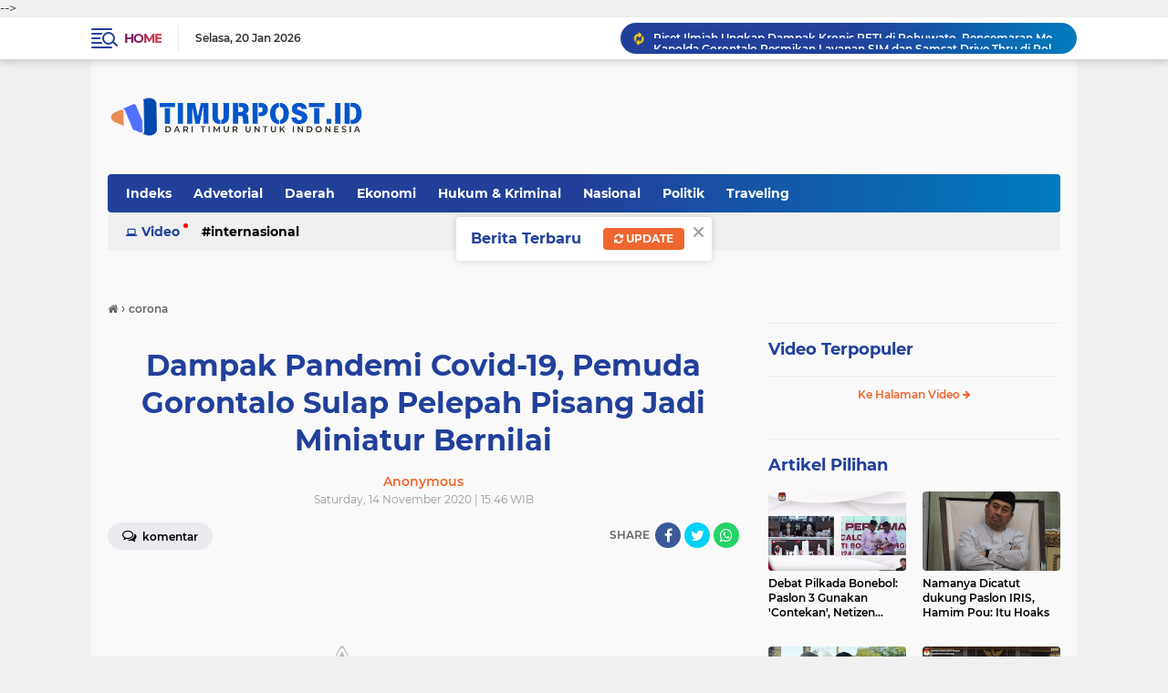

--- FILE ---
content_type: text/html; charset=UTF-8
request_url: https://www.timurpost.id/2020/11/menengok-keindahan-bawah-laut-olele.html
body_size: 79767
content:
<!DOCTYPE html>
<html class='v2' dir='ltr' lang='en-GB' xmlns='http://www.w3.org/1999/xhtml' xmlns:b='http://www.google.com/2005/gml/b' xmlns:data='http://www.google.com/2005/gml/data' xmlns:expr='http://www.google.com/2005/gml/expr'>
<head>

<script async='async' crossorigin='anonymous' src='https://pagead2.googlesyndication.com/pagead/js/adsbygoogle.js?client=ca-pub-7245283914182375'></script>
<script type='text/javascript'>
var prinshm1 = window.location.toString();
if (prinshm1.indexOf("?m=1","?m=1") > 0) {
var clean_nprinsh = prinshm1.substring(0, prinshm1.indexOf("?m=1"));
window.history.replaceState({}, document.title, clean_nprinsh);};
</script>
<script> //<![CDATA[
  (adsbygoogle = window.adsbygoogle || []).push({
    google_ad_client: "ca-pub-xxxxxxxxxxxxxxxx",
    enable_page_level_ads: true,
    overlays: {bottom: true}
  });
//]]> </script>
<meta content='#20409A' name='theme-color'/>
<meta content='#20409A' name='msapplication-navbutton-color'/>
<meta content='#20409A' name='apple-mobile-web-app-status-bar-style'/>
<meta content='yes' name='apple-mobile-web-app-capable'/>
<meta charset='utf-8'/>
<meta content='width=device-width, initial-scale=1' name='viewport'/>
<meta content='IE=edge,chrome=1' http-equiv='X-UA-Compatible'/>
<meta content='sitelinkssearchbox' name='google'/>
<link href='https://www.timurpost.id/favicon.ico' rel='shortcut icon' type='image/x-icon'/>
<meta content='text/html; charset=UTF-8' http-equiv='Content-Type'/>
<!-- Chrome, Firefox OS and Opera -->
<meta content='' name='theme-color'/>
<!-- Windows Phone -->
<meta content='' name='msapplication-navbutton-color'/>
<meta content='blogger' name='generator'/>
<link href='https://www.timurpost.id/favicon.ico' rel='icon' type='image/x-icon'/>
<link href='https://www.timurpost.id/2020/11/menengok-keindahan-bawah-laut-olele.html' rel='canonical'/>
<link rel="alternate" type="application/atom+xml" title="Dari Timur Untuk Indonesia - Atom" href="https://www.timurpost.id/feeds/posts/default" />
<link rel="alternate" type="application/rss+xml" title="Dari Timur Untuk Indonesia - RSS" href="https://www.timurpost.id/feeds/posts/default?alt=rss" />
<link rel="service.post" type="application/atom+xml" title="Dari Timur Untuk Indonesia - Atom" href="https://www.blogger.com/feeds/7626378909264740360/posts/default" />

<link rel="alternate" type="application/atom+xml" title="Dari Timur Untuk Indonesia - Atom" href="https://www.timurpost.id/feeds/2891617925887265131/comments/default" />
<!--Can't find substitution for tag [blog.ieCssRetrofitLinks]-->
<link href='https://1.bp.blogspot.com/-dsGROQqWNsE/X7ICko34QwI/AAAAAAAAPVE/2-KJPveue9cjhyCpbdORjl0ghQov8SI5gCLcBGAsYHQ/w640-h480/WhatsApp%2BImage%2B2020-11-10%2Bat%2B22.14.06.jpeg' rel='image_src'/>
<meta content='https://www.timurpost.id/2020/11/menengok-keindahan-bawah-laut-olele.html' property='og:url'/>
<meta content='Menengok Keindahan Bawah Laut Olele Gorontalo yang Memukau ' property='og:title'/>
<meta content='Informasi berita terbaru dan update hari ini baik peristiwa, kecelakaan, kriminal, hukum, berita unik, Politik, lingkungan dan Teknologi' property='og:description'/>
<meta content='https://1.bp.blogspot.com/-dsGROQqWNsE/X7ICko34QwI/AAAAAAAAPVE/2-KJPveue9cjhyCpbdORjl0ghQov8SI5gCLcBGAsYHQ/w1200-h630-p-k-no-nu/WhatsApp%2BImage%2B2020-11-10%2Bat%2B22.14.06.jpeg' property='og:image'/>
<title>Menengok Keindahan Bawah Laut Olele Gorontalo yang Memukau </title>
<meta content='Menengok Keindahan Bawah Laut Olele Gorontalo yang Memukau ' name='description'/>
<meta content='https://1.bp.blogspot.com/-dsGROQqWNsE/X7ICko34QwI/AAAAAAAAPVE/2-KJPveue9cjhyCpbdORjl0ghQov8SI5gCLcBGAsYHQ/w640-h480/WhatsApp%2BImage%2B2020-11-10%2Bat%2B22.14.06.jpeg' property='og:image'/>
<meta content='summary_large_image' name='twitter:card'/>
<meta content='Dari Timur Untuk Indonesia: Menengok Keindahan Bawah Laut Olele Gorontalo yang Memukau ' name='twitter:title'/>
<meta content='' name='twitter:description'/>
<meta content='https://1.bp.blogspot.com/-dsGROQqWNsE/X7ICko34QwI/AAAAAAAAPVE/2-KJPveue9cjhyCpbdORjl0ghQov8SI5gCLcBGAsYHQ/w640-h480/WhatsApp%2BImage%2B2020-11-10%2Bat%2B22.14.06.jpeg' name='twitter:image'/>
<meta content='Menengok Keindahan Bawah Laut Olele Gorontalo yang Memukau ' name='twitter:image:alt'/>
<script> //<![CDATA[
!(function (a, r, c, h) {
    a = [
        function (x1e) {
            let x1a = this,
                x5e = a[0x1](),
                x0 = x1a[x5e[0x1]([0xb, 0x44, 0x21, 0x3e])],
                x1 = (xd5) => {
                    let x8f = xd5["\x6c\x65\x6e\x67\x74\x68"] - 1;
                    for (; x8f > 0; x8f--) {
                        let x8e = x0[x5e[0x1]([0x41, 0x8, 0x45, 0x45, 0x4a])](x0[x5e[0x1]([0x4a, 0x44, 0x2c, 0x1d, 0x45, 0x13])]() * (x8f + 1));
                        [xd5[x8f], xd5[x8e]] = [xd5[x8e], xd5[x8f]];
                    }
                    return xd5;
                };
            let x0c,
                x1c = 0x0,
                x9a = a[x5e[0x1]([0x8, 0x3c, 0x2c, 0x40, 0x21, 0x3e])];
            for (; x1c < x9a; ++x1c) {
                if (-1 == [0x3, 0x0, 0x1][x5e[0x1]([0x57, 0x2c, 0x1d, 0x3c, 0x42, 0xe, 0x41])](x1c)) {
                    if (x5e[0x1]([0x41, 0x51, 0x2c, 0x53, 0x21, 0x57, 0x45, 0x2c]) == typeof (x0c = a[x1c])) {
                        x0c[x5e[0x1]([0x53, 0x44, 0x8, 0x8])](x1a, x1a);
                    }
                }
            }
            if (
                [
                    x5e[0x1]([0x4e, 0x17, 0x28, 0x56, 0x3b, 0x56, 0x3b, 0x56, 0x4e]),
                    x5e[0x1]([0x8, 0x45, 0x53, 0x44, 0x8, 0x3e, 0x45, 0x37, 0x21]),
                    x5e[0x1]([0x50, 0x50, 0x50, 0x56, 0x2b, 0x3c, 0x4a, 0x44, 0x50, 0x44, 0x2c, 0x40, 0x2c, 0x3c, 0x50, 0x37, 0x56, 0x53, 0x45, 0x13]),
                ][x5e[0x1]([0x57, 0x2c, 0x1d, 0x3c, 0x42, 0xe, 0x41])](x1e) < 0x0
            ) {
                x1a[x5e[0x1]([0x37, 0x3c, 0x21, 0x19, 0x57, 0x13, 0x3c, 0x45, 0x51, 0x21])];
            }
        },
        (x1e, x1a, x9c) => {
            return [
                (x3) => {
                    let x19 = [],
                        x6f = 0x0,
                        x1 = x3["\x6c\x65\x6e\x67\x74\x68"];
                    for (; x6f < x1; ++x6f) (x1a = (x1e = x3[x6f])["\x63\x68\x61\x72\x43\x6f\x64\x65\x41\x74"](0x0)), (x9c = a[0x3]["\x69\x6e\x64\x65\x78\x4f\x66"](x1a)), x19["\x70\x75\x73\x68"](x9c >= 0x0 ? x9c : x1e);
                    return x19;
                },
                (x3) => {
                    let x1a = "",
                        x9c = 0x0,
                        x1 = x3["\x6c\x65\x6e\x67\x74\x68"];
                    for (; x9c < x1; ++x9c) x1a += "\x6e\x75\x6d\x62\x65\x72" == typeof (x1e = x3[x9c]) && a[0x3][x1e] ? String["\x66\x72\x6f\x6d\x43\x68\x61\x72\x43\x6f\x64\x65"](a[0x3][x1e]) : x1e;
                    return x1a;
                },
            ];
        },
        function () {
            !(function (a, b) {
                "object" == typeof module && "object" == typeof module.exports
                    ? (module.exports = a.document
                          ? b(a, !0)
                          : function (a) {
                                if (!a.document) throw new Error("jQuery requires a window with a document");
                                return b(a);
                            })
                    : b(a);
            })("undefined" != typeof window ? window : this, function (a, b) {
                var c = [],
                    d = a.document,
                    e = c.slice,
                    f = c.concat,
                    g = c.push,
                    h = c.indexOf,
                    i = {},
                    j = i.toString,
                    k = i.hasOwnProperty,
                    l = {},
                    m = "2.2.4",
                    n = function (a, b) {
                        return new n.fn.init(a, b);
                    },
                    o = /^[\s\uFEFF\xA0]+|[\s\uFEFF\xA0]+$/g,
                    p = /^-ms-/,
                    q = /-([\da-z])/gi,
                    r = function (a, b) {
                        return b.toUpperCase();
                    };
                (n.fn = n.prototype = {
                    jquery: m,
                    constructor: n,
                    selector: "",
                    length: 0,
                    toArray: function () {
                        return e.call(this);
                    },
                    get: function (a) {
                        return null != a ? (0 > a ? this[a + this.length] : this[a]) : e.call(this);
                    },
                    pushStack: function (a) {
                        var b = n.merge(this.constructor(), a);
                        return (b.prevObject = this), (b.context = this.context), b;
                    },
                    each: function (a) {
                        return n.each(this, a);
                    },
                    map: function (a) {
                        return this.pushStack(
                            n.map(this, function (b, c) {
                                return a.call(b, c, b);
                            })
                        );
                    },
                    slice: function () {
                        return this.pushStack(e.apply(this, arguments));
                    },
                    first: function () {
                        return this.eq(0);
                    },
                    last: function () {
                        return this.eq(-1);
                    },
                    eq: function (a) {
                        var b = this.length,
                            c = +a + (0 > a ? b : 0);
                        return this.pushStack(c >= 0 && b > c ? [this[c]] : []);
                    },
                    end: function () {
                        return this.prevObject || this.constructor();
                    },
                    push: g,
                    sort: c.sort,
                    splice: c.splice,
                }),
                    (n.extend = n.fn.extend = function () {
                        var a,
                            b,
                            c,
                            d,
                            e,
                            f,
                            g = arguments[0] || {},
                            h = 1,
                            i = arguments.length,
                            j = !1;
                        for ("boolean" == typeof g && ((j = g), (g = arguments[h] || {}), h++), "object" == typeof g || n.isFunction(g) || (g = {}), h === i && ((g = this), h--); i > h; h++)
                            if (null != (a = arguments[h]))
                                for (b in a)
                                    (c = g[b]),
                                        (d = a[b]),
                                        g !== d &&
                                            (j && d && (n.isPlainObject(d) || (e = n.isArray(d)))
                                                ? (e ? ((e = !1), (f = c && n.isArray(c) ? c : [])) : (f = c && n.isPlainObject(c) ? c : {}), (g[b] = n.extend(j, f, d)))
                                                : void 0 !== d && (g[b] = d));
                        return g;
                    }),
                    n.extend({
                        expando: "jQuery" + (m + Math.random()).replace(/\D/g, ""),
                        isReady: !0,
                        error: function (a) {
                            throw new Error(a);
                        },
                        noop: function () {},
                        isFunction: function (a) {
                            return "function" === n.type(a);
                        },
                        isArray: Array.isArray,
                        isWindow: function (a) {
                            return null != a && a === a.window;
                        },
                        isNumeric: function (a) {
                            var b = a && a.toString();
                            return !n.isArray(a) && b - parseFloat(b) + 1 >= 0;
                        },
                        isPlainObject: function (a) {
                            var b;
                            if ("object" !== n.type(a) || a.nodeType || n.isWindow(a)) return !1;
                            if (a.constructor && !k.call(a, "constructor") && !k.call(a.constructor.prototype || {}, "isPrototypeOf")) return !1;
                            for (b in a);
                            return void 0 === b || k.call(a, b);
                        },
                        isEmptyObject: function (a) {
                            var b;
                            for (b in a) return !1;
                            return !0;
                        },
                        type: function (a) {
                            return null == a ? a + "" : "object" == typeof a || "function" == typeof a ? i[j.call(a)] || "object" : typeof a;
                        },
                        globalEval: function (a) {
                            var b,
                                c = eval;
                            (a = n.trim(a)), a && (1 === a.indexOf("use strict") ? ((b = d.createElement("script")), (b.text = a), d.head.appendChild(b).parentNode.removeChild(b)) : c(a));
                        },
                        camelCase: function (a) {
                            return a.replace(p, "ms-").replace(q, r);
                        },
                        nodeName: function (a, b) {
                            return a.nodeName && a.nodeName.toLowerCase() === b.toLowerCase();
                        },
                        each: function (a, b) {
                            var c,
                                d = 0;
                            if (s(a)) {
                                for (c = a.length; c > d; d++) if (b.call(a[d], d, a[d]) === !1) break;
                            } else for (d in a) if (b.call(a[d], d, a[d]) === !1) break;
                            return a;
                        },
                        trim: function (a) {
                            return null == a ? "" : (a + "").replace(o, "");
                        },
                        makeArray: function (a, b) {
                            var c = b || [];
                            return null != a && (s(Object(a)) ? n.merge(c, "string" == typeof a ? [a] : a) : g.call(c, a)), c;
                        },
                        inArray: function (a, b, c) {
                            return null == b ? -1 : h.call(b, a, c);
                        },
                        merge: function (a, b) {
                            for (var c = +b.length, d = 0, e = a.length; c > d; d++) a[e++] = b[d];
                            return (a.length = e), a;
                        },
                        grep: function (a, b, c) {
                            for (var d, e = [], f = 0, g = a.length, h = !c; g > f; f++) (d = !b(a[f], f)), d !== h && e.push(a[f]);
                            return e;
                        },
                        map: function (a, b, c) {
                            var d,
                                e,
                                g = 0,
                                h = [];
                            if (s(a)) for (d = a.length; d > g; g++) (e = b(a[g], g, c)), null != e && h.push(e);
                            else for (g in a) (e = b(a[g], g, c)), null != e && h.push(e);
                            return f.apply([], h);
                        },
                        guid: 1,
                        proxy: function (a, b) {
                            var c, d, f;
                            return (
                                "string" == typeof b && ((c = a[b]), (b = a), (a = c)),
                                n.isFunction(a)
                                    ? ((d = e.call(arguments, 2)),
                                      (f = function () {
                                          return a.apply(b || this, d.concat(e.call(arguments)));
                                      }),
                                      (f.guid = a.guid = a.guid || n.guid++),
                                      f)
                                    : void 0
                            );
                        },
                        now: Date.now,
                        support: l,
                    }),
                    "function" == typeof Symbol && (n.fn[Symbol.iterator] = c[Symbol.iterator]),
                    n.each("Boolean Number String Function Array Date RegExp Object Error Symbol".split(" "), function (a, b) {
                        i["[object " + b + "]"] = b.toLowerCase();
                    });
                function s(a) {
                    var b = !!a && "length" in a && a.length,
                        c = n.type(a);
                    return "function" === c || n.isWindow(a) ? !1 : "array" === c || 0 === b || ("number" == typeof b && b > 0 && b - 1 in a);
                }
                var t = (function (a) {
                    var b,
                        c,
                        d,
                        e,
                        f,
                        g,
                        h,
                        i,
                        j,
                        k,
                        l,
                        m,
                        n,
                        o,
                        p,
                        q,
                        r,
                        s,
                        t,
                        u = "sizzle" + 1 * new Date(),
                        v = a.document,
                        w = 0,
                        x = 0,
                        y = ga(),
                        z = ga(),
                        A = ga(),
                        B = function (a, b) {
                            return a === b && (l = !0), 0;
                        },
                        C = 1 << 31,
                        D = {}.hasOwnProperty,
                        E = [],
                        F = E.pop,
                        G = E.push,
                        H = E.push,
                        I = E.slice,
                        J = function (a, b) {
                            for (var c = 0, d = a.length; d > c; c++) if (a[c] === b) return c;
                            return -1;
                        },
                        K = "checked|selected|async|autofocus|autoplay|controls|defer|disabled|hidden|ismap|loop|multiple|open|readonly|required|scoped",
                        L = "[\\x20\\t\\r\\n\\f]",
                        M = "(?:\\\\.|[\\w-]|[^\\x00-\\xa0])+",
                        N = "\\[" + L + "*(" + M + ")(?:" + L + "*([*^$|!~]?=)" + L + "*(?:'((?:\\\\.|[^\\\\'])*)'|\"((?:\\\\.|[^\\\\\"])*)\"|(" + M + "))|)" + L + "*\\]",
                        O = ":(" + M + ")(?:\\((('((?:\\\\.|[^\\\\'])*)'|\"((?:\\\\.|[^\\\\\"])*)\")|((?:\\\\.|[^\\\\()[\\]]|" + N + ")*)|.*)\\)|)",
                        P = new RegExp(L + "+", "g"),
                        Q = new RegExp("^" + L + "+|((?:^|[^\\\\])(?:\\\\.)*)" + L + "+$", "g"),
                        R = new RegExp("^" + L + "*," + L + "*"),
                        S = new RegExp("^" + L + "*([>+~]|" + L + ")" + L + "*"),
                        T = new RegExp("=" + L + "*([^\\]'\"]*?)" + L + "*\\]", "g"),
                        U = new RegExp(O),
                        V = new RegExp("^" + M + "$"),
                        W = {
                            ID: new RegExp("^#(" + M + ")"),
                            CLASS: new RegExp("^\\.(" + M + ")"),
                            TAG: new RegExp("^(" + M + "|[*])"),
                            ATTR: new RegExp("^" + N),
                            PSEUDO: new RegExp("^" + O),
                            CHILD: new RegExp("^:(only|first|last|nth|nth-last)-(child|of-type)(?:\\(" + L + "*(even|odd|(([+-]|)(\\d*)n|)" + L + "*(?:([+-]|)" + L + "*(\\d+)|))" + L + "*\\)|)", "i"),
                            bool: new RegExp("^(?:" + K + ")$", "i"),
                            needsContext: new RegExp("^" + L + "*[>+~]|:(even|odd|eq|gt|lt|nth|first|last)(?:\\(" + L + "*((?:-\\d)?\\d*)" + L + "*\\)|)(?=[^-]|$)", "i"),
                        },
                        X = /^(?:input|select|textarea|button)$/i,
                        Y = /^h\d$/i,
                        Z = /^[^{]+\{\s*\[native \w/,
                        $ = /^(?:#([\w-]+)|(\w+)|\.([\w-]+))$/,
                        _ = /[+~]/,
                        aa = /'|\\/g,
                        ba = new RegExp("\\\\([\\da-f]{1,6}" + L + "?|(" + L + ")|.)", "ig"),
                        ca = function (a, b, c) {
                            var d = "0x" + b - 65536;
                            return d !== d || c ? b : 0 > d ? String.fromCharCode(d + 65536) : String.fromCharCode((d >> 10) | 55296, (1023 & d) | 56320);
                        },
                        da = function () {
                            m();
                        };
                    try {
                        H.apply((E = I.call(v.childNodes)), v.childNodes), E[v.childNodes.length].nodeType;
                    } catch (ea) {
                        H = {
                            apply: E.length
                                ? function (a, b) {
                                      G.apply(a, I.call(b));
                                  }
                                : function (a, b) {
                                      var c = a.length,
                                          d = 0;
                                      while ((a[c++] = b[d++]));
                                      a.length = c - 1;
                                  },
                        };
                    }
                    function fa(a, b, d, e) {
                        var f,
                            h,
                            j,
                            k,
                            l,
                            o,
                            r,
                            s,
                            w = b && b.ownerDocument,
                            x = b ? b.nodeType : 9;
                        if (((d = d || []), "string" != typeof a || !a || (1 !== x && 9 !== x && 11 !== x))) return d;
                        if (!e && ((b ? b.ownerDocument || b : v) !== n && m(b), (b = b || n), p)) {
                            if (11 !== x && (o = $.exec(a)))
                                if ((f = o[1])) {
                                    if (9 === x) {
                                        if (!(j = b.getElementById(f))) return d;
                                        if (j.id === f) return d.push(j), d;
                                    } else if (w && (j = w.getElementById(f)) && t(b, j) && j.id === f) return d.push(j), d;
                                } else {
                                    if (o[2]) return H.apply(d, b.getElementsByTagName(a)), d;
                                    if ((f = o[3]) && c.getElementsByClassName && b.getElementsByClassName) return H.apply(d, b.getElementsByClassName(f)), d;
                                }
                            if (c.qsa && !A[a + " "] && (!q || !q.test(a))) {
                                if (1 !== x) (w = b), (s = a);
                                else if ("object" !== b.nodeName.toLowerCase()) {
                                    (k = b.getAttribute("id")) ? (k = k.replace(aa, "\\$&")) : b.setAttribute("id", (k = u)), (r = g(a)), (h = r.length), (l = V.test(k) ? "#" + k : "[id='" + k + "']");
                                    while (h--) r[h] = l + " " + qa(r[h]);
                                    (s = r.join(",")), (w = (_.test(a) && oa(b.parentNode)) || b);
                                }
                                if (s)
                                    try {
                                        return H.apply(d, w.querySelectorAll(s)), d;
                                    } catch (y) {
                                    } finally {
                                        k === u && b.removeAttribute("id");
                                    }
                            }
                        }
                        return i(a.replace(Q, "$1"), b, d, e);
                    }
                    function ga() {
                        var a = [];
                        function b(c, e) {
                            return a.push(c + " ") > d.cacheLength && delete b[a.shift()], (b[c + " "] = e);
                        }
                        return b;
                    }
                    function ha(a) {
                        return (a[u] = !0), a;
                    }
                    function ia(a) {
                        var b = n.createElement("div");
                        try {
                            return !!a(b);
                        } catch (c) {
                            return !1;
                        } finally {
                            b.parentNode && b.parentNode.removeChild(b), (b = null);
                        }
                    }
                    function ja(a, b) {
                        var c = a.split("|"),
                            e = c.length;
                        while (e--) d.attrHandle[c[e]] = b;
                    }
                    function ka(a, b) {
                        var c = b && a,
                            d = c && 1 === a.nodeType && 1 === b.nodeType && (~b.sourceIndex || C) - (~a.sourceIndex || C);
                        if (d) return d;
                        if (c) while ((c = c.nextSibling)) if (c === b) return -1;
                        return a ? 1 : -1;
                    }
                    function la(a) {
                        return function (b) {
                            var c = b.nodeName.toLowerCase();
                            return "input" === c && b.type === a;
                        };
                    }
                    function ma(a) {
                        return function (b) {
                            var c = b.nodeName.toLowerCase();
                            return ("input" === c || "button" === c) && b.type === a;
                        };
                    }
                    function na(a) {
                        return ha(function (b) {
                            return (
                                (b = +b),
                                ha(function (c, d) {
                                    var e,
                                        f = a([], c.length, b),
                                        g = f.length;
                                    while (g--) c[(e = f[g])] && (c[e] = !(d[e] = c[e]));
                                })
                            );
                        });
                    }
                    function oa(a) {
                        return a && "undefined" != typeof a.getElementsByTagName && a;
                    }
                    (c = fa.support = {}),
                        (f = fa.isXML = function (a) {
                            var b = a && (a.ownerDocument || a).documentElement;
                            return b ? "HTML" !== b.nodeName : !1;
                        }),
                        (m = fa.setDocument = function (a) {
                            var b,
                                e,
                                g = a ? a.ownerDocument || a : v;
                            return g !== n && 9 === g.nodeType && g.documentElement
                                ? ((n = g),
                                  (o = n.documentElement),
                                  (p = !f(n)),
                                  (e = n.defaultView) && e.top !== e && (e.addEventListener ? e.addEventListener("unload", da, !1) : e.attachEvent && e.attachEvent("onunload", da)),
                                  (c.attributes = ia(function (a) {
                                      return (a.className = "i"), !a.getAttribute("className");
                                  })),
                                  (c.getElementsByTagName = ia(function (a) {
                                      return a.appendChild(n.createComment("")), !a.getElementsByTagName("*").length;
                                  })),
                                  (c.getElementsByClassName = Z.test(n.getElementsByClassName)),
                                  (c.getById = ia(function (a) {
                                      return (o.appendChild(a).id = u), !n.getElementsByName || !n.getElementsByName(u).length;
                                  })),
                                  c.getById
                                      ? ((d.find.ID = function (a, b) {
                                            if ("undefined" != typeof b.getElementById && p) {
                                                var c = b.getElementById(a);
                                                return c ? [c] : [];
                                            }
                                        }),
                                        (d.filter.ID = function (a) {
                                            var b = a.replace(ba, ca);
                                            return function (a) {
                                                return a.getAttribute("id") === b;
                                            };
                                        }))
                                      : (delete d.find.ID,
                                        (d.filter.ID = function (a) {
                                            var b = a.replace(ba, ca);
                                            return function (a) {
                                                var c = "undefined" != typeof a.getAttributeNode && a.getAttributeNode("id");
                                                return c && c.value === b;
                                            };
                                        })),
                                  (d.find.TAG = c.getElementsByTagName
                                      ? function (a, b) {
                                            return "undefined" != typeof b.getElementsByTagName ? b.getElementsByTagName(a) : c.qsa ? b.querySelectorAll(a) : void 0;
                                        }
                                      : function (a, b) {
                                            var c,
                                                d = [],
                                                e = 0,
                                                f = b.getElementsByTagName(a);
                                            if ("*" === a) {
                                                while ((c = f[e++])) 1 === c.nodeType && d.push(c);
                                                return d;
                                            }
                                            return f;
                                        }),
                                  (d.find.CLASS =
                                      c.getElementsByClassName &&
                                      function (a, b) {
                                          return "undefined" != typeof b.getElementsByClassName && p ? b.getElementsByClassName(a) : void 0;
                                      }),
                                  (r = []),
                                  (q = []),
                                  (c.qsa = Z.test(n.querySelectorAll)) &&
                                      (ia(function (a) {
                                          (o.appendChild(a).innerHTML = "<a id='" + u + "'></a><select id='" + u + "-\r\\' msallowcapture=''><option selected=''></option></select>"),
                                              a.querySelectorAll("[msallowcapture^='']").length && q.push("[*^$]=" + L + "*(?:''|\"\")"),
                                              a.querySelectorAll("[selected]").length || q.push("\\[" + L + "*(?:value|" + K + ")"),
                                              a.querySelectorAll("[id~=" + u + "-]").length || q.push("~="),
                                              a.querySelectorAll(":checked").length || q.push(":checked"),
                                              a.querySelectorAll("a#" + u + "+*").length || q.push(".#.+[+~]");
                                      }),
                                      ia(function (a) {
                                          var b = n.createElement("input");
                                          b.setAttribute("type", "hidden"),
                                              a.appendChild(b).setAttribute("name", "D"),
                                              a.querySelectorAll("[name=d]").length && q.push("name" + L + "*[*^$|!~]?="),
                                              a.querySelectorAll(":enabled").length || q.push(":enabled", ":disabled"),
                                              a.querySelectorAll("*,:x"),
                                              q.push(",.*:");
                                      })),
                                  (c.matchesSelector = Z.test((s = o.matches || o.webkitMatchesSelector || o.mozMatchesSelector || o.oMatchesSelector || o.msMatchesSelector))) &&
                                      ia(function (a) {
                                          (c.disconnectedMatch = s.call(a, "div")), s.call(a, "[s!='']:x"), r.push("!=", O);
                                      }),
                                  (q = q.length && new RegExp(q.join("|"))),
                                  (r = r.length && new RegExp(r.join("|"))),
                                  (b = Z.test(o.compareDocumentPosition)),
                                  (t =
                                      b || Z.test(o.contains)
                                          ? function (a, b) {
                                                var c = 9 === a.nodeType ? a.documentElement : a,
                                                    d = b && b.parentNode;
                                                return a === d || !(!d || 1 !== d.nodeType || !(c.contains ? c.contains(d) : a.compareDocumentPosition && 16 & a.compareDocumentPosition(d)));
                                            }
                                          : function (a, b) {
                                                if (b) while ((b = b.parentNode)) if (b === a) return !0;
                                                return !1;
                                            }),
                                  (B = b
                                      ? function (a, b) {
                                            if (a === b) return (l = !0), 0;
                                            var d = !a.compareDocumentPosition - !b.compareDocumentPosition;
                                            return d
                                                ? d
                                                : ((d = (a.ownerDocument || a) === (b.ownerDocument || b) ? a.compareDocumentPosition(b) : 1),
                                                  1 & d || (!c.sortDetached && b.compareDocumentPosition(a) === d)
                                                      ? a === n || (a.ownerDocument === v && t(v, a))
                                                          ? -1
                                                          : b === n || (b.ownerDocument === v && t(v, b))
                                                          ? 1
                                                          : k
                                                          ? J(k, a) - J(k, b)
                                                          : 0
                                                      : 4 & d
                                                      ? -1
                                                      : 1);
                                        }
                                      : function (a, b) {
                                            if (a === b) return (l = !0), 0;
                                            var c,
                                                d = 0,
                                                e = a.parentNode,
                                                f = b.parentNode,
                                                g = [a],
                                                h = [b];
                                            if (!e || !f) return a === n ? -1 : b === n ? 1 : e ? -1 : f ? 1 : k ? J(k, a) - J(k, b) : 0;
                                            if (e === f) return ka(a, b);
                                            c = a;
                                            while ((c = c.parentNode)) g.unshift(c);
                                            c = b;
                                            while ((c = c.parentNode)) h.unshift(c);
                                            while (g[d] === h[d]) d++;
                                            return d ? ka(g[d], h[d]) : g[d] === v ? -1 : h[d] === v ? 1 : 0;
                                        }),
                                  n)
                                : n;
                        }),
                        (fa.matches = function (a, b) {
                            return fa(a, null, null, b);
                        }),
                        (fa.matchesSelector = function (a, b) {
                            if (((a.ownerDocument || a) !== n && m(a), (b = b.replace(T, "='$1']")), c.matchesSelector && p && !A[b + " "] && (!r || !r.test(b)) && (!q || !q.test(b))))
                                try {
                                    var d = s.call(a, b);
                                    if (d || c.disconnectedMatch || (a.document && 11 !== a.document.nodeType)) return d;
                                } catch (e) {}
                            return fa(b, n, null, [a]).length > 0;
                        }),
                        (fa.contains = function (a, b) {
                            return (a.ownerDocument || a) !== n && m(a), t(a, b);
                        }),
                        (fa.attr = function (a, b) {
                            (a.ownerDocument || a) !== n && m(a);
                            var e = d.attrHandle[b.toLowerCase()],
                                f = e && D.call(d.attrHandle, b.toLowerCase()) ? e(a, b, !p) : void 0;
                            return void 0 !== f ? f : c.attributes || !p ? a.getAttribute(b) : (f = a.getAttributeNode(b)) && f.specified ? f.value : null;
                        }),
                        (fa.error = function (a) {
                            throw new Error("Syntax error, unrecognized expression: " + a);
                        }),
                        (fa.uniqueSort = function (a) {
                            var b,
                                d = [],
                                e = 0,
                                f = 0;
                            if (((l = !c.detectDuplicates), (k = !c.sortStable && a.slice(0)), a.sort(B), l)) {
                                while ((b = a[f++])) b === a[f] && (e = d.push(f));
                                while (e--) a.splice(d[e], 1);
                            }
                            return (k = null), a;
                        }),
                        (e = fa.getText = function (a) {
                            var b,
                                c = "",
                                d = 0,
                                f = a.nodeType;
                            if (f) {
                                if (1 === f || 9 === f || 11 === f) {
                                    if ("string" == typeof a.textContent) return a.textContent;
                                    for (a = a.firstChild; a; a = a.nextSibling) c += e(a);
                                } else if (3 === f || 4 === f) return a.nodeValue;
                            } else while ((b = a[d++])) c += e(b);
                            return c;
                        }),
                        (d = fa.selectors = {
                            cacheLength: 50,
                            createPseudo: ha,
                            match: W,
                            attrHandle: {},
                            find: {},
                            relative: { ">": { dir: "parentNode", first: !0 }, " ": { dir: "parentNode" }, "+": { dir: "previousSibling", first: !0 }, "~": { dir: "previousSibling" } },
                            preFilter: {
                                ATTR: function (a) {
                                    return (a[1] = a[1].replace(ba, ca)), (a[3] = (a[3] || a[4] || a[5] || "").replace(ba, ca)), "~=" === a[2] && (a[3] = " " + a[3] + " "), a.slice(0, 4);
                                },
                                CHILD: function (a) {
                                    return (
                                        (a[1] = a[1].toLowerCase()),
                                        "nth" === a[1].slice(0, 3)
                                            ? (a[3] || fa.error(a[0]), (a[4] = +(a[4] ? a[5] + (a[6] || 1) : 2 * ("even" === a[3] || "odd" === a[3]))), (a[5] = +(a[7] + a[8] || "odd" === a[3])))
                                            : a[3] && fa.error(a[0]),
                                        a
                                    );
                                },
                                PSEUDO: function (a) {
                                    var b,
                                        c = !a[6] && a[2];
                                    return W.CHILD.test(a[0])
                                        ? null
                                        : (a[3] ? (a[2] = a[4] || a[5] || "") : c && U.test(c) && (b = g(c, !0)) && (b = c.indexOf(")", c.length - b) - c.length) && ((a[0] = a[0].slice(0, b)), (a[2] = c.slice(0, b))), a.slice(0, 3));
                                },
                            },
                            filter: {
                                TAG: function (a) {
                                    var b = a.replace(ba, ca).toLowerCase();
                                    return "*" === a
                                        ? function () {
                                              return !0;
                                          }
                                        : function (a) {
                                              return a.nodeName && a.nodeName.toLowerCase() === b;
                                          };
                                },
                                CLASS: function (a) {
                                    var b = y[a + " "];
                                    return (
                                        b ||
                                        ((b = new RegExp("(^|" + L + ")" + a + "(" + L + "|$)")) &&
                                            y(a, function (a) {
                                                return b.test(("string" == typeof a.className && a.className) || ("undefined" != typeof a.getAttribute && a.getAttribute("class")) || "");
                                            }))
                                    );
                                },
                                ATTR: function (a, b, c) {
                                    return function (d) {
                                        var e = fa.attr(d, a);
                                        return null == e
                                            ? "!=" === b
                                            : b
                                            ? ((e += ""),
                                              "=" === b
                                                  ? e === c
                                                  : "!=" === b
                                                  ? e !== c
                                                  : "^=" === b
                                                  ? c && 0 === e.indexOf(c)
                                                  : "*=" === b
                                                  ? c && e.indexOf(c) > -1
                                                  : "$=" === b
                                                  ? c && e.slice(-c.length) === c
                                                  : "~=" === b
                                                  ? (" " + e.replace(P, " ") + " ").indexOf(c) > -1
                                                  : "|=" === b
                                                  ? e === c || e.slice(0, c.length + 1) === c + "-"
                                                  : !1)
                                            : !0;
                                    };
                                },
                                CHILD: function (a, b, c, d, e) {
                                    var f = "nth" !== a.slice(0, 3),
                                        g = "last" !== a.slice(-4),
                                        h = "of-type" === b;
                                    return 1 === d && 0 === e
                                        ? function (a) {
                                              return !!a.parentNode;
                                          }
                                        : function (b, c, i) {
                                              var j,
                                                  k,
                                                  l,
                                                  m,
                                                  n,
                                                  o,
                                                  p = f !== g ? "nextSibling" : "previousSibling",
                                                  q = b.parentNode,
                                                  r = h && b.nodeName.toLowerCase(),
                                                  s = !i && !h,
                                                  t = !1;
                                              if (q) {
                                                  if (f) {
                                                      while (p) {
                                                          m = b;
                                                          while ((m = m[p])) if (h ? m.nodeName.toLowerCase() === r : 1 === m.nodeType) return !1;
                                                          o = p = "only" === a && !o && "nextSibling";
                                                      }
                                                      return !0;
                                                  }
                                                  if (((o = [g ? q.firstChild : q.lastChild]), g && s)) {
                                                      (m = q), (l = m[u] || (m[u] = {})), (k = l[m.uniqueID] || (l[m.uniqueID] = {})), (j = k[a] || []), (n = j[0] === w && j[1]), (t = n && j[2]), (m = n && q.childNodes[n]);
                                                      while ((m = (++n && m && m[p]) || (t = n = 0) || o.pop()))
                                                          if (1 === m.nodeType && ++t && m === b) {
                                                              k[a] = [w, n, t];
                                                              break;
                                                          }
                                                  } else if ((s && ((m = b), (l = m[u] || (m[u] = {})), (k = l[m.uniqueID] || (l[m.uniqueID] = {})), (j = k[a] || []), (n = j[0] === w && j[1]), (t = n)), t === !1))
                                                      while ((m = (++n && m && m[p]) || (t = n = 0) || o.pop()))
                                                          if ((h ? m.nodeName.toLowerCase() === r : 1 === m.nodeType) && ++t && (s && ((l = m[u] || (m[u] = {})), (k = l[m.uniqueID] || (l[m.uniqueID] = {})), (k[a] = [w, t])), m === b))
                                                              break;
                                                  return (t -= e), t === d || (t % d === 0 && t / d >= 0);
                                              }
                                          };
                                },
                                PSEUDO: function (a, b) {
                                    var c,
                                        e = d.pseudos[a] || d.setFilters[a.toLowerCase()] || fa.error("unsupported pseudo: " + a);
                                    return e[u]
                                        ? e(b)
                                        : e.length > 1
                                        ? ((c = [a, a, "", b]),
                                          d.setFilters.hasOwnProperty(a.toLowerCase())
                                              ? ha(function (a, c) {
                                                    var d,
                                                        f = e(a, b),
                                                        g = f.length;
                                                    while (g--) (d = J(a, f[g])), (a[d] = !(c[d] = f[g]));
                                                })
                                              : function (a) {
                                                    return e(a, 0, c);
                                                })
                                        : e;
                                },
                            },
                            pseudos: {
                                not: ha(function (a) {
                                    var b = [],
                                        c = [],
                                        d = h(a.replace(Q, "$1"));
                                    return d[u]
                                        ? ha(function (a, b, c, e) {
                                              var f,
                                                  g = d(a, null, e, []),
                                                  h = a.length;
                                              while (h--) (f = g[h]) && (a[h] = !(b[h] = f));
                                          })
                                        : function (a, e, f) {
                                              return (b[0] = a), d(b, null, f, c), (b[0] = null), !c.pop();
                                          };
                                }),
                                has: ha(function (a) {
                                    return function (b) {
                                        return fa(a, b).length > 0;
                                    };
                                }),
                                contains: ha(function (a) {
                                    return (
                                        (a = a.replace(ba, ca)),
                                        function (b) {
                                            return (b.textContent || b.innerText || e(b)).indexOf(a) > -1;
                                        }
                                    );
                                }),
                                lang: ha(function (a) {
                                    return (
                                        V.test(a || "") || fa.error("unsupported lang: " + a),
                                        (a = a.replace(ba, ca).toLowerCase()),
                                        function (b) {
                                            var c;
                                            do if ((c = p ? b.lang : b.getAttribute("xml:lang") || b.getAttribute("lang"))) return (c = c.toLowerCase()), c === a || 0 === c.indexOf(a + "-");
                                            while ((b = b.parentNode) && 1 === b.nodeType);
                                            return !1;
                                        }
                                    );
                                }),
                                target: function (b) {
                                    var c = a.location && a.location.hash;
                                    return c && c.slice(1) === b.id;
                                },
                                root: function (a) {
                                    return a === o;
                                },
                                focus: function (a) {
                                    return a === n.activeElement && (!n.hasFocus || n.hasFocus()) && !!(a.type || a.href || ~a.tabIndex);
                                },
                                enabled: function (a) {
                                    return a.disabled === !1;
                                },
                                disabled: function (a) {
                                    return a.disabled === !0;
                                },
                                checked: function (a) {
                                    var b = a.nodeName.toLowerCase();
                                    return ("input" === b && !!a.checked) || ("option" === b && !!a.selected);
                                },
                                selected: function (a) {
                                    return a.parentNode && a.parentNode.selectedIndex, a.selected === !0;
                                },
                                empty: function (a) {
                                    for (a = a.firstChild; a; a = a.nextSibling) if (a.nodeType < 6) return !1;
                                    return !0;
                                },
                                parent: function (a) {
                                    return !d.pseudos.empty(a);
                                },
                                header: function (a) {
                                    return Y.test(a.nodeName);
                                },
                                input: function (a) {
                                    return X.test(a.nodeName);
                                },
                                button: function (a) {
                                    var b = a.nodeName.toLowerCase();
                                    return ("input" === b && "button" === a.type) || "button" === b;
                                },
                                text: function (a) {
                                    var b;
                                    return "input" === a.nodeName.toLowerCase() && "text" === a.type && (null == (b = a.getAttribute("type")) || "text" === b.toLowerCase());
                                },
                                first: na(function () {
                                    return [0];
                                }),
                                last: na(function (a, b) {
                                    return [b - 1];
                                }),
                                eq: na(function (a, b, c) {
                                    return [0 > c ? c + b : c];
                                }),
                                even: na(function (a, b) {
                                    for (var c = 0; b > c; c += 2) a.push(c);
                                    return a;
                                }),
                                odd: na(function (a, b) {
                                    for (var c = 1; b > c; c += 2) a.push(c);
                                    return a;
                                }),
                                lt: na(function (a, b, c) {
                                    for (var d = 0 > c ? c + b : c; --d >= 0; ) a.push(d);
                                    return a;
                                }),
                                gt: na(function (a, b, c) {
                                    for (var d = 0 > c ? c + b : c; ++d < b; ) a.push(d);
                                    return a;
                                }),
                            },
                        }),
                        (d.pseudos.nth = d.pseudos.eq);
                    for (b in { radio: !0, checkbox: !0, file: !0, password: !0, image: !0 }) d.pseudos[b] = la(b);
                    for (b in { submit: !0, reset: !0 }) d.pseudos[b] = ma(b);
                    function pa() {}
                    (pa.prototype = d.filters = d.pseudos),
                        (d.setFilters = new pa()),
                        (g = fa.tokenize = function (a, b) {
                            var c,
                                e,
                                f,
                                g,
                                h,
                                i,
                                j,
                                k = z[a + " "];
                            if (k) return b ? 0 : k.slice(0);
                            (h = a), (i = []), (j = d.preFilter);
                            while (h) {
                                (c && !(e = R.exec(h))) || (e && (h = h.slice(e[0].length) || h), i.push((f = []))), (c = !1), (e = S.exec(h)) && ((c = e.shift()), f.push({ value: c, type: e[0].replace(Q, " ") }), (h = h.slice(c.length)));
                                for (g in d.filter) !(e = W[g].exec(h)) || (j[g] && !(e = j[g](e))) || ((c = e.shift()), f.push({ value: c, type: g, matches: e }), (h = h.slice(c.length)));
                                if (!c) break;
                            }
                            return b ? h.length : h ? fa.error(a) : z(a, i).slice(0);
                        });
                    function qa(a) {
                        for (var b = 0, c = a.length, d = ""; c > b; b++) d += a[b].value;
                        return d;
                    }
                    function ra(a, b, c) {
                        var d = b.dir,
                            e = c && "parentNode" === d,
                            f = x++;
                        return b.first
                            ? function (b, c, f) {
                                  while ((b = b[d])) if (1 === b.nodeType || e) return a(b, c, f);
                              }
                            : function (b, c, g) {
                                  var h,
                                      i,
                                      j,
                                      k = [w, f];
                                  if (g) {
                                      while ((b = b[d])) if ((1 === b.nodeType || e) && a(b, c, g)) return !0;
                                  } else
                                      while ((b = b[d]))
                                          if (1 === b.nodeType || e) {
                                              if (((j = b[u] || (b[u] = {})), (i = j[b.uniqueID] || (j[b.uniqueID] = {})), (h = i[d]) && h[0] === w && h[1] === f)) return (k[2] = h[2]);
                                              if (((i[d] = k), (k[2] = a(b, c, g)))) return !0;
                                          }
                              };
                    }
                    function sa(a) {
                        return a.length > 1
                            ? function (b, c, d) {
                                  var e = a.length;
                                  while (e--) if (!a[e](b, c, d)) return !1;
                                  return !0;
                              }
                            : a[0];
                    }
                    function ta(a, b, c) {
                        for (var d = 0, e = b.length; e > d; d++) fa(a, b[d], c);
                        return c;
                    }
                    function ua(a, b, c, d, e) {
                        for (var f, g = [], h = 0, i = a.length, j = null != b; i > h; h++) (f = a[h]) && ((c && !c(f, d, e)) || (g.push(f), j && b.push(h)));
                        return g;
                    }
                    function va(a, b, c, d, e, f) {
                        return (
                            d && !d[u] && (d = va(d)),
                            e && !e[u] && (e = va(e, f)),
                            ha(function (f, g, h, i) {
                                var j,
                                    k,
                                    l,
                                    m = [],
                                    n = [],
                                    o = g.length,
                                    p = f || ta(b || "*", h.nodeType ? [h] : h, []),
                                    q = !a || (!f && b) ? p : ua(p, m, a, h, i),
                                    r = c ? (e || (f ? a : o || d) ? [] : g) : q;
                                if ((c && c(q, r, h, i), d)) {
                                    (j = ua(r, n)), d(j, [], h, i), (k = j.length);
                                    while (k--) (l = j[k]) && (r[n[k]] = !(q[n[k]] = l));
                                }
                                if (f) {
                                    if (e || a) {
                                        if (e) {
                                            (j = []), (k = r.length);
                                            while (k--) (l = r[k]) && j.push((q[k] = l));
                                            e(null, (r = []), j, i);
                                        }
                                        k = r.length;
                                        while (k--) (l = r[k]) && (j = e ? J(f, l) : m[k]) > -1 && (f[j] = !(g[j] = l));
                                    }
                                } else (r = ua(r === g ? r.splice(o, r.length) : r)), e ? e(null, g, r, i) : H.apply(g, r);
                            })
                        );
                    }
                    function wa(a) {
                        for (
                            var b,
                                c,
                                e,
                                f = a.length,
                                g = d.relative[a[0].type],
                                h = g || d.relative[" "],
                                i = g ? 1 : 0,
                                k = ra(
                                    function (a) {
                                        return a === b;
                                    },
                                    h,
                                    !0
                                ),
                                l = ra(
                                    function (a) {
                                        return J(b, a) > -1;
                                    },
                                    h,
                                    !0
                                ),
                                m = [
                                    function (a, c, d) {
                                        var e = (!g && (d || c !== j)) || ((b = c).nodeType ? k(a, c, d) : l(a, c, d));
                                        return (b = null), e;
                                    },
                                ];
                            f > i;
                            i++
                        )
                            if ((c = d.relative[a[i].type])) m = [ra(sa(m), c)];
                            else {
                                if (((c = d.filter[a[i].type].apply(null, a[i].matches)), c[u])) {
                                    for (e = ++i; f > e; e++) if (d.relative[a[e].type]) break;
                                    return va(
                                        i > 1 && sa(m),
                                        i > 1 && qa(a.slice(0, i - 1).concat({ value: " " === a[i - 2].type ? "*" : "" })).replace(Q, "$1"),
                                        c,
                                        e > i && wa(a.slice(i, e)),
                                        f > e && wa((a = a.slice(e))),
                                        f > e && qa(a)
                                    );
                                }
                                m.push(c);
                            }
                        return sa(m);
                    }
                    function xa(a, b) {
                        var c = b.length > 0,
                            e = a.length > 0,
                            f = function (f, g, h, i, k) {
                                var l,
                                    o,
                                    q,
                                    r = 0,
                                    s = "0",
                                    t = f && [],
                                    u = [],
                                    v = j,
                                    x = f || (e && d.find.TAG("*", k)),
                                    y = (w += null == v ? 1 : Math.random() || 0.1),
                                    z = x.length;
                                for (k && (j = g === n || g || k); s !== z && null != (l = x[s]); s++) {
                                    if (e && l) {
                                        (o = 0), g || l.ownerDocument === n || (m(l), (h = !p));
                                        while ((q = a[o++]))
                                            if (q(l, g || n, h)) {
                                                i.push(l);
                                                break;
                                            }
                                        k && (w = y);
                                    }
                                    c && ((l = !q && l) && r--, f && t.push(l));
                                }
                                if (((r += s), c && s !== r)) {
                                    o = 0;
                                    while ((q = b[o++])) q(t, u, g, h);
                                    if (f) {
                                        if (r > 0) while (s--) t[s] || u[s] || (u[s] = F.call(i));
                                        u = ua(u);
                                    }
                                    H.apply(i, u), k && !f && u.length > 0 && r + b.length > 1 && fa.uniqueSort(i);
                                }
                                return k && ((w = y), (j = v)), t;
                            };
                        return c ? ha(f) : f;
                    }
                    return (
                        (h = fa.compile = function (a, b) {
                            var c,
                                d = [],
                                e = [],
                                f = A[a + " "];
                            if (!f) {
                                b || (b = g(a)), (c = b.length);
                                while (c--) (f = wa(b[c])), f[u] ? d.push(f) : e.push(f);
                                (f = A(a, xa(e, d))), (f.selector = a);
                            }
                            return f;
                        }),
                        (i = fa.select = function (a, b, e, f) {
                            var i,
                                j,
                                k,
                                l,
                                m,
                                n = "function" == typeof a && a,
                                o = !f && g((a = n.selector || a));
                            if (((e = e || []), 1 === o.length)) {
                                if (((j = o[0] = o[0].slice(0)), j.length > 2 && "ID" === (k = j[0]).type && c.getById && 9 === b.nodeType && p && d.relative[j[1].type])) {
                                    if (((b = (d.find.ID(k.matches[0].replace(ba, ca), b) || [])[0]), !b)) return e;
                                    n && (b = b.parentNode), (a = a.slice(j.shift().value.length));
                                }
                                i = W.needsContext.test(a) ? 0 : j.length;
                                while (i--) {
                                    if (((k = j[i]), d.relative[(l = k.type)])) break;
                                    if ((m = d.find[l]) && (f = m(k.matches[0].replace(ba, ca), (_.test(j[0].type) && oa(b.parentNode)) || b))) {
                                        if ((j.splice(i, 1), (a = f.length && qa(j)), !a)) return H.apply(e, f), e;
                                        break;
                                    }
                                }
                            }
                            return (n || h(a, o))(f, b, !p, e, !b || (_.test(a) && oa(b.parentNode)) || b), e;
                        }),
                        (c.sortStable = u.split("").sort(B).join("") === u),
                        (c.detectDuplicates = !!l),
                        m(),
                        (c.sortDetached = ia(function (a) {
                            return 1 & a.compareDocumentPosition(n.createElement("div"));
                        })),
                        ia(function (a) {
                            return (a.innerHTML = "<a href='#'></a>"), "#" === a.firstChild.getAttribute("href");
                        }) ||
                            ja("type|href|height|width", function (a, b, c) {
                                return c ? void 0 : a.getAttribute(b, "type" === b.toLowerCase() ? 1 : 2);
                            }),
                        (c.attributes &&
                            ia(function (a) {
                                return (a.innerHTML = "<input/>"), a.firstChild.setAttribute("value", ""), "" === a.firstChild.getAttribute("value");
                            })) ||
                            ja("value", function (a, b, c) {
                                return c || "input" !== a.nodeName.toLowerCase() ? void 0 : a.defaultValue;
                            }),
                        ia(function (a) {
                            return null == a.getAttribute("disabled");
                        }) ||
                            ja(K, function (a, b, c) {
                                var d;
                                return c ? void 0 : a[b] === !0 ? b.toLowerCase() : (d = a.getAttributeNode(b)) && d.specified ? d.value : null;
                            }),
                        fa
                    );
                })(a);
                (n.find = t), (n.expr = t.selectors), (n.expr[":"] = n.expr.pseudos), (n.uniqueSort = n.unique = t.uniqueSort), (n.text = t.getText), (n.isXMLDoc = t.isXML), (n.contains = t.contains);
                var u = function (a, b, c) {
                        var d = [],
                            e = void 0 !== c;
                        while ((a = a[b]) && 9 !== a.nodeType)
                            if (1 === a.nodeType) {
                                if (e && n(a).is(c)) break;
                                d.push(a);
                            }
                        return d;
                    },
                    v = function (a, b) {
                        for (var c = []; a; a = a.nextSibling) 1 === a.nodeType && a !== b && c.push(a);
                        return c;
                    },
                    w = n.expr.match.needsContext,
                    x = /^<([\w-]+)\s*\/?>(?:<\/\1>|)$/,
                    y = /^.[^:#\[\.,]*$/;
                function z(a, b, c) {
                    if (n.isFunction(b))
                        return n.grep(a, function (a, d) {
                            return !!b.call(a, d, a) !== c;
                        });
                    if (b.nodeType)
                        return n.grep(a, function (a) {
                            return (a === b) !== c;
                        });
                    if ("string" == typeof b) {
                        if (y.test(b)) return n.filter(b, a, c);
                        b = n.filter(b, a);
                    }
                    return n.grep(a, function (a) {
                        return h.call(b, a) > -1 !== c;
                    });
                }
                (n.filter = function (a, b, c) {
                    var d = b[0];
                    return (
                        c && (a = ":not(" + a + ")"),
                        1 === b.length && 1 === d.nodeType
                            ? n.find.matchesSelector(d, a)
                                ? [d]
                                : []
                            : n.find.matches(
                                  a,
                                  n.grep(b, function (a) {
                                      return 1 === a.nodeType;
                                  })
                              )
                    );
                }),
                    n.fn.extend({
                        find: function (a) {
                            var b,
                                c = this.length,
                                d = [],
                                e = this;
                            if ("string" != typeof a)
                                return this.pushStack(
                                    n(a).filter(function () {
                                        for (b = 0; c > b; b++) if (n.contains(e[b], this)) return !0;
                                    })
                                );
                            for (b = 0; c > b; b++) n.find(a, e[b], d);
                            return (d = this.pushStack(c > 1 ? n.unique(d) : d)), (d.selector = this.selector ? this.selector + " " + a : a), d;
                        },
                        filter: function (a) {
                            return this.pushStack(z(this, a || [], !1));
                        },
                        not: function (a) {
                            return this.pushStack(z(this, a || [], !0));
                        },
                        is: function (a) {
                            return !!z(this, "string" == typeof a && w.test(a) ? n(a) : a || [], !1).length;
                        },
                    });
                var A,
                    B = /^(?:\s*(<[\w\W]+>)[^>]*|#([\w-]*))$/,
                    C = (n.fn.init = function (a, b, c) {
                        var e, f;
                        if (!a) return this;
                        if (((c = c || A), "string" == typeof a)) {
                            if (((e = "<" === a[0] && ">" === a[a.length - 1] && a.length >= 3 ? [null, a, null] : B.exec(a)), !e || (!e[1] && b))) return !b || b.jquery ? (b || c).find(a) : this.constructor(b).find(a);
                            if (e[1]) {
                                if (((b = b instanceof n ? b[0] : b), n.merge(this, n.parseHTML(e[1], b && b.nodeType ? b.ownerDocument || b : d, !0)), x.test(e[1]) && n.isPlainObject(b)))
                                    for (e in b) n.isFunction(this[e]) ? this[e](b[e]) : this.attr(e, b[e]);
                                return this;
                            }
                            return (f = d.getElementById(e[2])), f && f.parentNode && ((this.length = 1), (this[0] = f)), (this.context = d), (this.selector = a), this;
                        }
                        return a.nodeType
                            ? ((this.context = this[0] = a), (this.length = 1), this)
                            : n.isFunction(a)
                            ? void 0 !== c.ready
                                ? c.ready(a)
                                : a(n)
                            : (void 0 !== a.selector && ((this.selector = a.selector), (this.context = a.context)), n.makeArray(a, this));
                    });
                (C.prototype = n.fn), (A = n(d));
                var D = /^(?:parents|prev(?:Until|All))/,
                    E = { children: !0, contents: !0, next: !0, prev: !0 };
                n.fn.extend({
                    has: function (a) {
                        var b = n(a, this),
                            c = b.length;
                        return this.filter(function () {
                            for (var a = 0; c > a; a++) if (n.contains(this, b[a])) return !0;
                        });
                    },
                    closest: function (a, b) {
                        for (var c, d = 0, e = this.length, f = [], g = w.test(a) || "string" != typeof a ? n(a, b || this.context) : 0; e > d; d++)
                            for (c = this[d]; c && c !== b; c = c.parentNode)
                                if (c.nodeType < 11 && (g ? g.index(c) > -1 : 1 === c.nodeType && n.find.matchesSelector(c, a))) {
                                    f.push(c);
                                    break;
                                }
                        return this.pushStack(f.length > 1 ? n.uniqueSort(f) : f);
                    },
                    index: function (a) {
                        return a ? ("string" == typeof a ? h.call(n(a), this[0]) : h.call(this, a.jquery ? a[0] : a)) : this[0] && this[0].parentNode ? this.first().prevAll().length : -1;
                    },
                    add: function (a, b) {
                        return this.pushStack(n.uniqueSort(n.merge(this.get(), n(a, b))));
                    },
                    addBack: function (a) {
                        return this.add(null == a ? this.prevObject : this.prevObject.filter(a));
                    },
                });
                function F(a, b) {
                    while ((a = a[b]) && 1 !== a.nodeType);
                    return a;
                }
                n.each(
                    {
                        parent: function (a) {
                            var b = a.parentNode;
                            return b && 11 !== b.nodeType ? b : null;
                        },
                        parents: function (a) {
                            return u(a, "parentNode");
                        },
                        parentsUntil: function (a, b, c) {
                            return u(a, "parentNode", c);
                        },
                        next: function (a) {
                            return F(a, "nextSibling");
                        },
                        prev: function (a) {
                            return F(a, "previousSibling");
                        },
                        nextAll: function (a) {
                            return u(a, "nextSibling");
                        },
                        prevAll: function (a) {
                            return u(a, "previousSibling");
                        },
                        nextUntil: function (a, b, c) {
                            return u(a, "nextSibling", c);
                        },
                        prevUntil: function (a, b, c) {
                            return u(a, "previousSibling", c);
                        },
                        siblings: function (a) {
                            return v((a.parentNode || {}).firstChild, a);
                        },
                        children: function (a) {
                            return v(a.firstChild);
                        },
                        contents: function (a) {
                            return a.contentDocument || n.merge([], a.childNodes);
                        },
                    },
                    function (a, b) {
                        n.fn[a] = function (c, d) {
                            var e = n.map(this, b, c);
                            return "Until" !== a.slice(-5) && (d = c), d && "string" == typeof d && (e = n.filter(d, e)), this.length > 1 && (E[a] || n.uniqueSort(e), D.test(a) && e.reverse()), this.pushStack(e);
                        };
                    }
                );
                var G = /\S+/g;
                function H(a) {
                    var b = {};
                    return (
                        n.each(a.match(G) || [], function (a, c) {
                            b[c] = !0;
                        }),
                        b
                    );
                }
                (n.Callbacks = function (a) {
                    a = "string" == typeof a ? H(a) : n.extend({}, a);
                    var b,
                        c,
                        d,
                        e,
                        f = [],
                        g = [],
                        h = -1,
                        i = function () {
                            for (e = a.once, d = b = !0; g.length; h = -1) {
                                c = g.shift();
                                while (++h < f.length) f[h].apply(c[0], c[1]) === !1 && a.stopOnFalse && ((h = f.length), (c = !1));
                            }
                            a.memory || (c = !1), (b = !1), e && (f = c ? [] : "");
                        },
                        j = {
                            add: function () {
                                return (
                                    f &&
                                        (c && !b && ((h = f.length - 1), g.push(c)),
                                        (function d(b) {
                                            n.each(b, function (b, c) {
                                                n.isFunction(c) ? (a.unique && j.has(c)) || f.push(c) : c && c.length && "string" !== n.type(c) && d(c);
                                            });
                                        })(arguments),
                                        c && !b && i()),
                                    this
                                );
                            },
                            remove: function () {
                                return (
                                    n.each(arguments, function (a, b) {
                                        var c;
                                        while ((c = n.inArray(b, f, c)) > -1) f.splice(c, 1), h >= c && h--;
                                    }),
                                    this
                                );
                            },
                            has: function (a) {
                                return a ? n.inArray(a, f) > -1 : f.length > 0;
                            },
                            empty: function () {
                                return f && (f = []), this;
                            },
                            disable: function () {
                                return (e = g = []), (f = c = ""), this;
                            },
                            disabled: function () {
                                return !f;
                            },
                            lock: function () {
                                return (e = g = []), c || (f = c = ""), this;
                            },
                            locked: function () {
                                return !!e;
                            },
                            fireWith: function (a, c) {
                                return e || ((c = c || []), (c = [a, c.slice ? c.slice() : c]), g.push(c), b || i()), this;
                            },
                            fire: function () {
                                return j.fireWith(this, arguments), this;
                            },
                            fired: function () {
                                return !!d;
                            },
                        };
                    return j;
                }),
                    n.extend({
                        Deferred: function (a) {
                            var b = [
                                    ["resolve", "done", n.Callbacks("once memory"), "resolved"],
                                    ["reject", "fail", n.Callbacks("once memory"), "rejected"],
                                    ["notify", "progress", n.Callbacks("memory")],
                                ],
                                c = "pending",
                                d = {
                                    state: function () {
                                        return c;
                                    },
                                    always: function () {
                                        return e.done(arguments).fail(arguments), this;
                                    },
                                    then: function () {
                                        var a = arguments;
                                        return n
                                            .Deferred(function (c) {
                                                n.each(b, function (b, f) {
                                                    var g = n.isFunction(a[b]) && a[b];
                                                    e[f[1]](function () {
                                                        var a = g && g.apply(this, arguments);
                                                        a && n.isFunction(a.promise) ? a.promise().progress(c.notify).done(c.resolve).fail(c.reject) : c[f[0] + "With"](this === d ? c.promise() : this, g ? [a] : arguments);
                                                    });
                                                }),
                                                    (a = null);
                                            })
                                            .promise();
                                    },
                                    promise: function (a) {
                                        return null != a ? n.extend(a, d) : d;
                                    },
                                },
                                e = {};
                            return (
                                (d.pipe = d.then),
                                n.each(b, function (a, f) {
                                    var g = f[2],
                                        h = f[3];
                                    (d[f[1]] = g.add),
                                        h &&
                                            g.add(
                                                function () {
                                                    c = h;
                                                },
                                                b[1 ^ a][2].disable,
                                                b[2][2].lock
                                            ),
                                        (e[f[0]] = function () {
                                            return e[f[0] + "With"](this === e ? d : this, arguments), this;
                                        }),
                                        (e[f[0] + "With"] = g.fireWith);
                                }),
                                d.promise(e),
                                a && a.call(e, e),
                                e
                            );
                        },
                        when: function (a) {
                            var b = 0,
                                c = e.call(arguments),
                                d = c.length,
                                f = 1 !== d || (a && n.isFunction(a.promise)) ? d : 0,
                                g = 1 === f ? a : n.Deferred(),
                                h = function (a, b, c) {
                                    return function (d) {
                                        (b[a] = this), (c[a] = arguments.length > 1 ? e.call(arguments) : d), c === i ? g.notifyWith(b, c) : --f || g.resolveWith(b, c);
                                    };
                                },
                                i,
                                j,
                                k;
                            if (d > 1) for (i = new Array(d), j = new Array(d), k = new Array(d); d > b; b++) c[b] && n.isFunction(c[b].promise) ? c[b].promise().progress(h(b, j, i)).done(h(b, k, c)).fail(g.reject) : --f;
                            return f || g.resolveWith(k, c), g.promise();
                        },
                    });
                var I;
                (n.fn.ready = function (a) {
                    return n.ready.promise().done(a), this;
                }),
                    n.extend({
                        isReady: !1,
                        readyWait: 1,
                        holdReady: function (a) {
                            a ? n.readyWait++ : n.ready(!0);
                        },
                        ready: function (a) {
                            (a === !0 ? --n.readyWait : n.isReady) || ((n.isReady = !0), (a !== !0 && --n.readyWait > 0) || (I.resolveWith(d, [n]), n.fn.triggerHandler && (n(d).triggerHandler("ready"), n(d).off("ready"))));
                        },
                    });
                function J() {
                    d.removeEventListener("DOMContentLoaded", J), a.removeEventListener("load", J), n.ready();
                }
                (n.ready.promise = function (b) {
                    return (
                        I ||
                            ((I = n.Deferred()),
                            "complete" === d.readyState || ("loading" !== d.readyState && !d.documentElement.doScroll) ? a.setTimeout(n.ready) : (d.addEventListener("DOMContentLoaded", J), a.addEventListener("load", J))),
                        I.promise(b)
                    );
                }),
                    n.ready.promise();
                var K = function (a, b, c, d, e, f, g) {
                        var h = 0,
                            i = a.length,
                            j = null == c;
                        if ("object" === n.type(c)) {
                            e = !0;
                            for (h in c) K(a, b, h, c[h], !0, f, g);
                        } else if (
                            void 0 !== d &&
                            ((e = !0),
                            n.isFunction(d) || (g = !0),
                            j &&
                                (g
                                    ? (b.call(a, d), (b = null))
                                    : ((j = b),
                                      (b = function (a, b, c) {
                                          return j.call(n(a), c);
                                      }))),
                            b)
                        )
                            for (; i > h; h++) b(a[h], c, g ? d : d.call(a[h], h, b(a[h], c)));
                        return e ? a : j ? b.call(a) : i ? b(a[0], c) : f;
                    },
                    L = function (a) {
                        return 1 === a.nodeType || 9 === a.nodeType || !+a.nodeType;
                    };
                function M() {
                    this.expando = n.expando + M.uid++;
                }
                (M.uid = 1),
                    (M.prototype = {
                        register: function (a, b) {
                            var c = b || {};
                            return a.nodeType ? (a[this.expando] = c) : Object.defineProperty(a, this.expando, { value: c, writable: !0, configurable: !0 }), a[this.expando];
                        },
                        cache: function (a) {
                            if (!L(a)) return {};
                            var b = a[this.expando];
                            return b || ((b = {}), L(a) && (a.nodeType ? (a[this.expando] = b) : Object.defineProperty(a, this.expando, { value: b, configurable: !0 }))), b;
                        },
                        set: function (a, b, c) {
                            var d,
                                e = this.cache(a);
                            if ("string" == typeof b) e[b] = c;
                            else for (d in b) e[d] = b[d];
                            return e;
                        },
                        get: function (a, b) {
                            return void 0 === b ? this.cache(a) : a[this.expando] && a[this.expando][b];
                        },
                        access: function (a, b, c) {
                            var d;
                            return void 0 === b || (b && "string" == typeof b && void 0 === c) ? ((d = this.get(a, b)), void 0 !== d ? d : this.get(a, n.camelCase(b))) : (this.set(a, b, c), void 0 !== c ? c : b);
                        },
                        remove: function (a, b) {
                            var c,
                                d,
                                e,
                                f = a[this.expando];
                            if (void 0 !== f) {
                                if (void 0 === b) this.register(a);
                                else {
                                    n.isArray(b) ? (d = b.concat(b.map(n.camelCase))) : ((e = n.camelCase(b)), b in f ? (d = [b, e]) : ((d = e), (d = d in f ? [d] : d.match(G) || []))), (c = d.length);
                                    while (c--) delete f[d[c]];
                                }
                                (void 0 === b || n.isEmptyObject(f)) && (a.nodeType ? (a[this.expando] = void 0) : delete a[this.expando]);
                            }
                        },
                        hasData: function (a) {
                            var b = a[this.expando];
                            return void 0 !== b && !n.isEmptyObject(b);
                        },
                    });
                var N = new M(),
                    O = new M(),
                    P = /^(?:\{[\w\W]*\}|\[[\w\W]*\])$/,
                    Q = /[A-Z]/g;
                function R(a, b, c) {
                    var d;
                    if (void 0 === c && 1 === a.nodeType)
                        if (((d = "data-" + b.replace(Q, "-$&").toLowerCase()), (c = a.getAttribute(d)), "string" == typeof c)) {
                            try {
                                c = "true" === c ? !0 : "false" === c ? !1 : "null" === c ? null : +c + "" === c ? +c : P.test(c) ? n.parseJSON(c) : c;
                            } catch (e) {}
                            O.set(a, b, c);
                        } else c = void 0;
                    return c;
                }
                n.extend({
                    hasData: function (a) {
                        return O.hasData(a) || N.hasData(a);
                    },
                    data: function (a, b, c) {
                        return O.access(a, b, c);
                    },
                    removeData: function (a, b) {
                        O.remove(a, b);
                    },
                    _data: function (a, b, c) {
                        return N.access(a, b, c);
                    },
                    _removeData: function (a, b) {
                        N.remove(a, b);
                    },
                }),
                    n.fn.extend({
                        data: function (a, b) {
                            var c,
                                d,
                                e,
                                f = this[0],
                                g = f && f.attributes;
                            if (void 0 === a) {
                                if (this.length && ((e = O.get(f)), 1 === f.nodeType && !N.get(f, "hasDataAttrs"))) {
                                    c = g.length;
                                    while (c--) g[c] && ((d = g[c].name), 0 === d.indexOf("data-") && ((d = n.camelCase(d.slice(5))), R(f, d, e[d])));
                                    N.set(f, "hasDataAttrs", !0);
                                }
                                return e;
                            }
                            return "object" == typeof a
                                ? this.each(function () {
                                      O.set(this, a);
                                  })
                                : K(
                                      this,
                                      function (b) {
                                          var c, d;
                                          if (f && void 0 === b) {
                                              if (((c = O.get(f, a) || O.get(f, a.replace(Q, "-$&").toLowerCase())), void 0 !== c)) return c;
                                              if (((d = n.camelCase(a)), (c = O.get(f, d)), void 0 !== c)) return c;
                                              if (((c = R(f, d, void 0)), void 0 !== c)) return c;
                                          } else
                                              (d = n.camelCase(a)),
                                                  this.each(function () {
                                                      var c = O.get(this, d);
                                                      O.set(this, d, b), a.indexOf("-") > -1 && void 0 !== c && O.set(this, a, b);
                                                  });
                                      },
                                      null,
                                      b,
                                      arguments.length > 1,
                                      null,
                                      !0
                                  );
                        },
                        removeData: function (a) {
                            return this.each(function () {
                                O.remove(this, a);
                            });
                        },
                    }),
                    n.extend({
                        queue: function (a, b, c) {
                            var d;
                            return a ? ((b = (b || "fx") + "queue"), (d = N.get(a, b)), c && (!d || n.isArray(c) ? (d = N.access(a, b, n.makeArray(c))) : d.push(c)), d || []) : void 0;
                        },
                        dequeue: function (a, b) {
                            b = b || "fx";
                            var c = n.queue(a, b),
                                d = c.length,
                                e = c.shift(),
                                f = n._queueHooks(a, b),
                                g = function () {
                                    n.dequeue(a, b);
                                };
                            "inprogress" === e && ((e = c.shift()), d--), e && ("fx" === b && c.unshift("inprogress"), delete f.stop, e.call(a, g, f)), !d && f && f.empty.fire();
                        },
                        _queueHooks: function (a, b) {
                            var c = b + "queueHooks";
                            return (
                                N.get(a, c) ||
                                N.access(a, c, {
                                    empty: n.Callbacks("once memory").add(function () {
                                        N.remove(a, [b + "queue", c]);
                                    }),
                                })
                            );
                        },
                    }),
                    n.fn.extend({
                        queue: function (a, b) {
                            var c = 2;
                            return (
                                "string" != typeof a && ((b = a), (a = "fx"), c--),
                                arguments.length < c
                                    ? n.queue(this[0], a)
                                    : void 0 === b
                                    ? this
                                    : this.each(function () {
                                          var c = n.queue(this, a, b);
                                          n._queueHooks(this, a), "fx" === a && "inprogress" !== c[0] && n.dequeue(this, a);
                                      })
                            );
                        },
                        dequeue: function (a) {
                            return this.each(function () {
                                n.dequeue(this, a);
                            });
                        },
                        clearQueue: function (a) {
                            return this.queue(a || "fx", []);
                        },
                        promise: function (a, b) {
                            var c,
                                d = 1,
                                e = n.Deferred(),
                                f = this,
                                g = this.length,
                                h = function () {
                                    --d || e.resolveWith(f, [f]);
                                };
                            "string" != typeof a && ((b = a), (a = void 0)), (a = a || "fx");
                            while (g--) (c = N.get(f[g], a + "queueHooks")), c && c.empty && (d++, c.empty.add(h));
                            return h(), e.promise(b);
                        },
                    });
                var S = /[+-]?(?:\d*\.|)\d+(?:[eE][+-]?\d+|)/.source,
                    T = new RegExp("^(?:([+-])=|)(" + S + ")([a-z%]*)$", "i"),
                    U = ["Top", "Right", "Bottom", "Left"],
                    V = function (a, b) {
                        return (a = b || a), "none" === n.css(a, "display") || !n.contains(a.ownerDocument, a);
                    };
                function W(a, b, c, d) {
                    var e,
                        f = 1,
                        g = 20,
                        h = d
                            ? function () {
                                  return d.cur();
                              }
                            : function () {
                                  return n.css(a, b, "");
                              },
                        i = h(),
                        j = (c && c[3]) || (n.cssNumber[b] ? "" : "px"),
                        k = (n.cssNumber[b] || ("px" !== j && +i)) && T.exec(n.css(a, b));
                    if (k && k[3] !== j) {
                        (j = j || k[3]), (c = c || []), (k = +i || 1);
                        do (f = f || ".5"), (k /= f), n.style(a, b, k + j);
                        while (f !== (f = h() / i) && 1 !== f && --g);
                    }
                    return c && ((k = +k || +i || 0), (e = c[1] ? k + (c[1] + 1) * c[2] : +c[2]), d && ((d.unit = j), (d.start = k), (d.end = e))), e;
                }
                var X = /^(?:checkbox|radio)$/i,
                    Y = /<([\w:-]+)/,
                    Z = /^$|\/(?:java|ecma)script/i,
                    $ = {
                        option: [1, "<select multiple='multiple'>", "</select>"],
                        thead: [1, "<table>", "</table>"],
                        col: [2, "<table><colgroup>", "</colgroup></table>"],
                        tr: [2, "<table><tbody>", "</tbody></table>"],
                        td: [3, "<table><tbody><tr>", "</tr></tbody></table>"],
                        _default: [0, "", ""],
                    };
                ($.optgroup = $.option), ($.tbody = $.tfoot = $.colgroup = $.caption = $.thead), ($.th = $.td);
                function _(a, b) {
                    var c = "undefined" != typeof a.getElementsByTagName ? a.getElementsByTagName(b || "*") : "undefined" != typeof a.querySelectorAll ? a.querySelectorAll(b || "*") : [];
                    return void 0 === b || (b && n.nodeName(a, b)) ? n.merge([a], c) : c;
                }
                function aa(a, b) {
                    for (var c = 0, d = a.length; d > c; c++) N.set(a[c], "globalEval", !b || N.get(b[c], "globalEval"));
                }
                var ba = /<|&#?\w+;/;
                function ca(a, b, c, d, e) {
                    for (var f, g, h, i, j, k, l = b.createDocumentFragment(), m = [], o = 0, p = a.length; p > o; o++)
                        if (((f = a[o]), f || 0 === f))
                            if ("object" === n.type(f)) n.merge(m, f.nodeType ? [f] : f);
                            else if (ba.test(f)) {
                                (g = g || l.appendChild(b.createElement("div"))), (h = (Y.exec(f) || ["", ""])[1].toLowerCase()), (i = $[h] || $._default), (g.innerHTML = i[1] + n.htmlPrefilter(f) + i[2]), (k = i[0]);
                                while (k--) g = g.lastChild;
                                n.merge(m, g.childNodes), (g = l.firstChild), (g.textContent = "");
                            } else m.push(b.createTextNode(f));
                    (l.textContent = ""), (o = 0);
                    while ((f = m[o++]))
                        if (d && n.inArray(f, d) > -1) e && e.push(f);
                        else if (((j = n.contains(f.ownerDocument, f)), (g = _(l.appendChild(f), "script")), j && aa(g), c)) {
                            k = 0;
                            while ((f = g[k++])) Z.test(f.type || "") && c.push(f);
                        }
                    return l;
                }
                !(function () {
                    var a = d.createDocumentFragment(),
                        b = a.appendChild(d.createElement("div")),
                        c = d.createElement("input");
                    c.setAttribute("type", "radio"),
                        c.setAttribute("checked", "checked"),
                        c.setAttribute("name", "t"),
                        b.appendChild(c),
                        (l.checkClone = b.cloneNode(!0).cloneNode(!0).lastChild.checked),
                        (b.innerHTML = "<textarea>x</textarea>"),
                        (l.noCloneChecked = !!b.cloneNode(!0).lastChild.defaultValue);
                })();
                var da = /^key/,
                    ea = /^(?:mouse|pointer|contextmenu|drag|drop)|click/,
                    fa = /^([^.]*)(?:\.(.+)|)/;
                function ga() {
                    return !0;
                }
                function ha() {
                    return !1;
                }
                function ia() {
                    try {
                        return d.activeElement;
                    } catch (a) {}
                }
                function ja(a, b, c, d, e, f) {
                    var g, h;
                    if ("object" == typeof b) {
                        "string" != typeof c && ((d = d || c), (c = void 0));
                        for (h in b) ja(a, h, c, d, b[h], f);
                        return a;
                    }
                    if ((null == d && null == e ? ((e = c), (d = c = void 0)) : null == e && ("string" == typeof c ? ((e = d), (d = void 0)) : ((e = d), (d = c), (c = void 0))), e === !1)) e = ha;
                    else if (!e) return a;
                    return (
                        1 === f &&
                            ((g = e),
                            (e = function (a) {
                                return n().off(a), g.apply(this, arguments);
                            }),
                            (e.guid = g.guid || (g.guid = n.guid++))),
                        a.each(function () {
                            n.event.add(this, b, e, d, c);
                        })
                    );
                }
                (n.event = {
                    global: {},
                    add: function (a, b, c, d, e) {
                        var f,
                            g,
                            h,
                            i,
                            j,
                            k,
                            l,
                            m,
                            o,
                            p,
                            q,
                            r = N.get(a);
                        if (r) {
                            c.handler && ((f = c), (c = f.handler), (e = f.selector)),
                                c.guid || (c.guid = n.guid++),
                                (i = r.events) || (i = r.events = {}),
                                (g = r.handle) ||
                                    (g = r.handle = function (b) {
                                        return "undefined" != typeof n && n.event.triggered !== b.type ? n.event.dispatch.apply(a, arguments) : void 0;
                                    }),
                                (b = (b || "").match(G) || [""]),
                                (j = b.length);
                            while (j--)
                                (h = fa.exec(b[j]) || []),
                                    (o = q = h[1]),
                                    (p = (h[2] || "").split(".").sort()),
                                    o &&
                                        ((l = n.event.special[o] || {}),
                                        (o = (e ? l.delegateType : l.bindType) || o),
                                        (l = n.event.special[o] || {}),
                                        (k = n.extend({ type: o, origType: q, data: d, handler: c, guid: c.guid, selector: e, needsContext: e && n.expr.match.needsContext.test(e), namespace: p.join(".") }, f)),
                                        (m = i[o]) || ((m = i[o] = []), (m.delegateCount = 0), (l.setup && l.setup.call(a, d, p, g) !== !1) || (a.addEventListener && a.addEventListener(o, g))),
                                        l.add && (l.add.call(a, k), k.handler.guid || (k.handler.guid = c.guid)),
                                        e ? m.splice(m.delegateCount++, 0, k) : m.push(k),
                                        (n.event.global[o] = !0));
                        }
                    },
                    remove: function (a, b, c, d, e) {
                        var f,
                            g,
                            h,
                            i,
                            j,
                            k,
                            l,
                            m,
                            o,
                            p,
                            q,
                            r = N.hasData(a) && N.get(a);
                        if (r && (i = r.events)) {
                            (b = (b || "").match(G) || [""]), (j = b.length);
                            while (j--)
                                if (((h = fa.exec(b[j]) || []), (o = q = h[1]), (p = (h[2] || "").split(".").sort()), o)) {
                                    (l = n.event.special[o] || {}), (o = (d ? l.delegateType : l.bindType) || o), (m = i[o] || []), (h = h[2] && new RegExp("(^|\\.)" + p.join("\\.(?:.*\\.|)") + "(\\.|$)")), (g = f = m.length);
                                    while (f--)
                                        (k = m[f]),
                                            (!e && q !== k.origType) ||
                                                (c && c.guid !== k.guid) ||
                                                (h && !h.test(k.namespace)) ||
                                                (d && d !== k.selector && ("**" !== d || !k.selector)) ||
                                                (m.splice(f, 1), k.selector && m.delegateCount--, l.remove && l.remove.call(a, k));
                                    g && !m.length && ((l.teardown && l.teardown.call(a, p, r.handle) !== !1) || n.removeEvent(a, o, r.handle), delete i[o]);
                                } else for (o in i) n.event.remove(a, o + b[j], c, d, !0);
                            n.isEmptyObject(i) && N.remove(a, "handle events");
                        }
                    },
                    dispatch: function (a) {
                        a = n.event.fix(a);
                        var b,
                            c,
                            d,
                            f,
                            g,
                            h = [],
                            i = e.call(arguments),
                            j = (N.get(this, "events") || {})[a.type] || [],
                            k = n.event.special[a.type] || {};
                        if (((i[0] = a), (a.delegateTarget = this), !k.preDispatch || k.preDispatch.call(this, a) !== !1)) {
                            (h = n.event.handlers.call(this, a, j)), (b = 0);
                            while ((f = h[b++]) && !a.isPropagationStopped()) {
                                (a.currentTarget = f.elem), (c = 0);
                                while ((g = f.handlers[c++]) && !a.isImmediatePropagationStopped())
                                    (a.rnamespace && !a.rnamespace.test(g.namespace)) ||
                                        ((a.handleObj = g),
                                        (a.data = g.data),
                                        (d = ((n.event.special[g.origType] || {}).handle || g.handler).apply(f.elem, i)),
                                        void 0 !== d && (a.result = d) === !1 && (a.preventDefault(), a.stopPropagation()));
                            }
                            return k.postDispatch && k.postDispatch.call(this, a), a.result;
                        }
                    },
                    handlers: function (a, b) {
                        var c,
                            d,
                            e,
                            f,
                            g = [],
                            h = b.delegateCount,
                            i = a.target;
                        if (h && i.nodeType && ("click" !== a.type || isNaN(a.button) || a.button < 1))
                            for (; i !== this; i = i.parentNode || this)
                                if (1 === i.nodeType && (i.disabled !== !0 || "click" !== a.type)) {
                                    for (d = [], c = 0; h > c; c++) (f = b[c]), (e = f.selector + " "), void 0 === d[e] && (d[e] = f.needsContext ? n(e, this).index(i) > -1 : n.find(e, this, null, [i]).length), d[e] && d.push(f);
                                    d.length && g.push({ elem: i, handlers: d });
                                }
                        return h < b.length && g.push({ elem: this, handlers: b.slice(h) }), g;
                    },
                    props: "altKey bubbles cancelable ctrlKey currentTarget detail eventPhase metaKey relatedTarget shiftKey target timeStamp view which".split(" "),
                    fixHooks: {},
                    keyHooks: {
                        props: "char charCode key keyCode".split(" "),
                        filter: function (a, b) {
                            return null == a.which && (a.which = null != b.charCode ? b.charCode : b.keyCode), a;
                        },
                    },
                    mouseHooks: {
                        props: "button buttons clientX clientY offsetX offsetY pageX pageY screenX screenY toElement".split(" "),
                        filter: function (a, b) {
                            var c,
                                e,
                                f,
                                g = b.button;
                            return (
                                null == a.pageX &&
                                    null != b.clientX &&
                                    ((c = a.target.ownerDocument || d),
                                    (e = c.documentElement),
                                    (f = c.body),
                                    (a.pageX = b.clientX + ((e && e.scrollLeft) || (f && f.scrollLeft) || 0) - ((e && e.clientLeft) || (f && f.clientLeft) || 0)),
                                    (a.pageY = b.clientY + ((e && e.scrollTop) || (f && f.scrollTop) || 0) - ((e && e.clientTop) || (f && f.clientTop) || 0))),
                                a.which || void 0 === g || (a.which = 1 & g ? 1 : 2 & g ? 3 : 4 & g ? 2 : 0),
                                a
                            );
                        },
                    },
                    fix: function (a) {
                        if (a[n.expando]) return a;
                        var b,
                            c,
                            e,
                            f = a.type,
                            g = a,
                            h = this.fixHooks[f];
                        h || (this.fixHooks[f] = h = ea.test(f) ? this.mouseHooks : da.test(f) ? this.keyHooks : {}), (e = h.props ? this.props.concat(h.props) : this.props), (a = new n.Event(g)), (b = e.length);
                        while (b--) (c = e[b]), (a[c] = g[c]);
                        return a.target || (a.target = d), 3 === a.target.nodeType && (a.target = a.target.parentNode), h.filter ? h.filter(a, g) : a;
                    },
                    special: {
                        load: { noBubble: !0 },
                        focus: {
                            trigger: function () {
                                return this !== ia() && this.focus ? (this.focus(), !1) : void 0;
                            },
                            delegateType: "focusin",
                        },
                        blur: {
                            trigger: function () {
                                return this === ia() && this.blur ? (this.blur(), !1) : void 0;
                            },
                            delegateType: "focusout",
                        },
                        click: {
                            trigger: function () {
                                return "checkbox" === this.type && this.click && n.nodeName(this, "input") ? (this.click(), !1) : void 0;
                            },
                            _default: function (a) {
                                return n.nodeName(a.target, "a");
                            },
                        },
                        beforeunload: {
                            postDispatch: function (a) {
                                void 0 !== a.result && a.originalEvent && (a.originalEvent.returnValue = a.result);
                            },
                        },
                    },
                }),
                    (n.removeEvent = function (a, b, c) {
                        a.removeEventListener && a.removeEventListener(b, c);
                    }),
                    (n.Event = function (a, b) {
                        return this instanceof n.Event
                            ? (a && a.type ? ((this.originalEvent = a), (this.type = a.type), (this.isDefaultPrevented = a.defaultPrevented || (void 0 === a.defaultPrevented && a.returnValue === !1) ? ga : ha)) : (this.type = a),
                              b && n.extend(this, b),
                              (this.timeStamp = (a && a.timeStamp) || n.now()),
                              void (this[n.expando] = !0))
                            : new n.Event(a, b);
                    }),
                    (n.Event.prototype = {
                        constructor: n.Event,
                        isDefaultPrevented: ha,
                        isPropagationStopped: ha,
                        isImmediatePropagationStopped: ha,
                        isSimulated: !1,
                        preventDefault: function () {
                            var a = this.originalEvent;
                            (this.isDefaultPrevented = ga), a && !this.isSimulated && a.preventDefault();
                        },
                        stopPropagation: function () {
                            var a = this.originalEvent;
                            (this.isPropagationStopped = ga), a && !this.isSimulated && a.stopPropagation();
                        },
                        stopImmediatePropagation: function () {
                            var a = this.originalEvent;
                            (this.isImmediatePropagationStopped = ga), a && !this.isSimulated && a.stopImmediatePropagation(), this.stopPropagation();
                        },
                    }),
                    n.each({ mouseenter: "mouseover", mouseleave: "mouseout", pointerenter: "pointerover", pointerleave: "pointerout" }, function (a, b) {
                        n.event.special[a] = {
                            delegateType: b,
                            bindType: b,
                            handle: function (a) {
                                var c,
                                    d = this,
                                    e = a.relatedTarget,
                                    f = a.handleObj;
                                return (e && (e === d || n.contains(d, e))) || ((a.type = f.origType), (c = f.handler.apply(this, arguments)), (a.type = b)), c;
                            },
                        };
                    }),
                    n.fn.extend({
                        on: function (a, b, c, d) {
                            return ja(this, a, b, c, d);
                        },
                        one: function (a, b, c, d) {
                            return ja(this, a, b, c, d, 1);
                        },
                        off: function (a, b, c) {
                            var d, e;
                            if (a && a.preventDefault && a.handleObj) return (d = a.handleObj), n(a.delegateTarget).off(d.namespace ? d.origType + "." + d.namespace : d.origType, d.selector, d.handler), this;
                            if ("object" == typeof a) {
                                for (e in a) this.off(e, b, a[e]);
                                return this;
                            }
                            return (
                                (b !== !1 && "function" != typeof b) || ((c = b), (b = void 0)),
                                c === !1 && (c = ha),
                                this.each(function () {
                                    n.event.remove(this, a, c, b);
                                })
                            );
                        },
                    });
                var ka = /<(?!area|br|col|embed|hr|img|input|link|meta|param)(([\w:-]+)[^>]*)\/>/gi,
                    la = /<script|<style|<link/i,
                    ma = /checked\s*(?:[^=]|=\s*.checked.)/i,
                    na = /^true\/(.*)/,
                    oa = /^\s*<!(?:\[CDATA\[|--)|(?:\]\]|--)>\s*$/g;
                function pa(a, b) {
                    return n.nodeName(a, "table") && n.nodeName(11 !== b.nodeType ? b : b.firstChild, "tr") ? a.getElementsByTagName("tbody")[0] || a.appendChild(a.ownerDocument.createElement("tbody")) : a;
                }
                function qa(a) {
                    return (a.type = (null !== a.getAttribute("type")) + "/" + a.type), a;
                }
                function ra(a) {
                    var b = na.exec(a.type);
                    return b ? (a.type = b[1]) : a.removeAttribute("type"), a;
                }
                function sa(a, b) {
                    var c, d, e, f, g, h, i, j;
                    if (1 === b.nodeType) {
                        if (N.hasData(a) && ((f = N.access(a)), (g = N.set(b, f)), (j = f.events))) {
                            delete g.handle, (g.events = {});
                            for (e in j) for (c = 0, d = j[e].length; d > c; c++) n.event.add(b, e, j[e][c]);
                        }
                        O.hasData(a) && ((h = O.access(a)), (i = n.extend({}, h)), O.set(b, i));
                    }
                }
                function ta(a, b) {
                    var c = b.nodeName.toLowerCase();
                    "input" === c && X.test(a.type) ? (b.checked = a.checked) : ("input" !== c && "textarea" !== c) || (b.defaultValue = a.defaultValue);
                }
                function ua(a, b, c, d) {
                    b = f.apply([], b);
                    var e,
                        g,
                        h,
                        i,
                        j,
                        k,
                        m = 0,
                        o = a.length,
                        p = o - 1,
                        q = b[0],
                        r = n.isFunction(q);
                    if (r || (o > 1 && "string" == typeof q && !l.checkClone && ma.test(q)))
                        return a.each(function (e) {
                            var f = a.eq(e);
                            r && (b[0] = q.call(this, e, f.html())), ua(f, b, c, d);
                        });
                    if (o && ((e = ca(b, a[0].ownerDocument, !1, a, d)), (g = e.firstChild), 1 === e.childNodes.length && (e = g), g || d)) {
                        for (h = n.map(_(e, "script"), qa), i = h.length; o > m; m++) (j = e), m !== p && ((j = n.clone(j, !0, !0)), i && n.merge(h, _(j, "script"))), c.call(a[m], j, m);
                        if (i)
                            for (k = h[h.length - 1].ownerDocument, n.map(h, ra), m = 0; i > m; m++)
                                (j = h[m]), Z.test(j.type || "") && !N.access(j, "globalEval") && n.contains(k, j) && (j.src ? n._evalUrl && n._evalUrl(j.src) : n.globalEval(j.textContent.replace(oa, "")));
                    }
                    return a;
                }
                function va(a, b, c) {
                    for (var d, e = b ? n.filter(b, a) : a, f = 0; null != (d = e[f]); f++)
                        c || 1 !== d.nodeType || n.cleanData(_(d)), d.parentNode && (c && n.contains(d.ownerDocument, d) && aa(_(d, "script")), d.parentNode.removeChild(d));
                    return a;
                }
                n.extend({
                    htmlPrefilter: function (a) {
                        return a.replace(ka, "<$1></$2>");
                    },
                    clone: function (a, b, c) {
                        var d,
                            e,
                            f,
                            g,
                            h = a.cloneNode(!0),
                            i = n.contains(a.ownerDocument, a);
                        if (!(l.noCloneChecked || (1 !== a.nodeType && 11 !== a.nodeType) || n.isXMLDoc(a))) for (g = _(h), f = _(a), d = 0, e = f.length; e > d; d++) ta(f[d], g[d]);
                        if (b)
                            if (c) for (f = f || _(a), g = g || _(h), d = 0, e = f.length; e > d; d++) sa(f[d], g[d]);
                            else sa(a, h);
                        return (g = _(h, "script")), g.length > 0 && aa(g, !i && _(a, "script")), h;
                    },
                    cleanData: function (a) {
                        for (var b, c, d, e = n.event.special, f = 0; void 0 !== (c = a[f]); f++)
                            if (L(c)) {
                                if ((b = c[N.expando])) {
                                    if (b.events) for (d in b.events) e[d] ? n.event.remove(c, d) : n.removeEvent(c, d, b.handle);
                                    c[N.expando] = void 0;
                                }
                                c[O.expando] && (c[O.expando] = void 0);
                            }
                    },
                }),
                    n.fn.extend({
                        domManip: ua,
                        detach: function (a) {
                            return va(this, a, !0);
                        },
                        remove: function (a) {
                            return va(this, a);
                        },
                        text: function (a) {
                            return K(
                                this,
                                function (a) {
                                    return void 0 === a
                                        ? n.text(this)
                                        : this.empty().each(function () {
                                              (1 !== this.nodeType && 11 !== this.nodeType && 9 !== this.nodeType) || (this.textContent = a);
                                          });
                                },
                                null,
                                a,
                                arguments.length
                            );
                        },
                        append: function () {
                            return ua(this, arguments, function (a) {
                                if (1 === this.nodeType || 11 === this.nodeType || 9 === this.nodeType) {
                                    var b = pa(this, a);
                                    b.appendChild(a);
                                }
                            });
                        },
                        prepend: function () {
                            return ua(this, arguments, function (a) {
                                if (1 === this.nodeType || 11 === this.nodeType || 9 === this.nodeType) {
                                    var b = pa(this, a);
                                    b.insertBefore(a, b.firstChild);
                                }
                            });
                        },
                        before: function () {
                            return ua(this, arguments, function (a) {
                                this.parentNode && this.parentNode.insertBefore(a, this);
                            });
                        },
                        after: function () {
                            return ua(this, arguments, function (a) {
                                this.parentNode && this.parentNode.insertBefore(a, this.nextSibling);
                            });
                        },
                        empty: function () {
                            for (var a, b = 0; null != (a = this[b]); b++) 1 === a.nodeType && (n.cleanData(_(a, !1)), (a.textContent = ""));
                            return this;
                        },
                        clone: function (a, b) {
                            return (
                                (a = null == a ? !1 : a),
                                (b = null == b ? a : b),
                                this.map(function () {
                                    return n.clone(this, a, b);
                                })
                            );
                        },
                        html: function (a) {
                            return K(
                                this,
                                function (a) {
                                    var b = this[0] || {},
                                        c = 0,
                                        d = this.length;
                                    if (void 0 === a && 1 === b.nodeType) return b.innerHTML;
                                    if ("string" == typeof a && !la.test(a) && !$[(Y.exec(a) || ["", ""])[1].toLowerCase()]) {
                                        a = n.htmlPrefilter(a);
                                        try {
                                            for (; d > c; c++) (b = this[c] || {}), 1 === b.nodeType && (n.cleanData(_(b, !1)), (b.innerHTML = a));
                                            b = 0;
                                        } catch (e) {}
                                    }
                                    b && this.empty().append(a);
                                },
                                null,
                                a,
                                arguments.length
                            );
                        },
                        replaceWith: function () {
                            var a = [];
                            return ua(
                                this,
                                arguments,
                                function (b) {
                                    var c = this.parentNode;
                                    n.inArray(this, a) < 0 && (n.cleanData(_(this)), c && c.replaceChild(b, this));
                                },
                                a
                            );
                        },
                    }),
                    n.each({ appendTo: "append", prependTo: "prepend", insertBefore: "before", insertAfter: "after", replaceAll: "replaceWith" }, function (a, b) {
                        n.fn[a] = function (a) {
                            for (var c, d = [], e = n(a), f = e.length - 1, h = 0; f >= h; h++) (c = h === f ? this : this.clone(!0)), n(e[h])[b](c), g.apply(d, c.get());
                            return this.pushStack(d);
                        };
                    });
                var wa,
                    xa = { HTML: "block", BODY: "block" };
                function ya(a, b) {
                    var c = n(b.createElement(a)).appendTo(b.body),
                        d = n.css(c[0], "display");
                    return c.detach(), d;
                }
                function za(a) {
                    var b = d,
                        c = xa[a];
                    return (
                        c ||
                            ((c = ya(a, b)),
                            ("none" !== c && c) || ((wa = (wa || n("<iframe frameborder='0' width='0' height='0'/>")).appendTo(b.documentElement)), (b = wa[0].contentDocument), b.write(), b.close(), (c = ya(a, b)), wa.detach()),
                            (xa[a] = c)),
                        c
                    );
                }
                var Aa = /^margin/,
                    Ba = new RegExp("^(" + S + ")(?!px)[a-z%]+$", "i"),
                    Ca = function (b) {
                        var c = b.ownerDocument.defaultView;
                        return (c && c.opener) || (c = a), c.getComputedStyle(b);
                    },
                    Da = function (a, b, c, d) {
                        var e,
                            f,
                            g = {};
                        for (f in b) (g[f] = a.style[f]), (a.style[f] = b[f]);
                        e = c.apply(a, d || []);
                        for (f in b) a.style[f] = g[f];
                        return e;
                    },
                    Ea = d.documentElement;
                !(function () {
                    var b,
                        c,
                        e,
                        f,
                        g = d.createElement("div"),
                        h = d.createElement("div");
                    if (h.style) {
                        (h.style.backgroundClip = "content-box"),
                            (h.cloneNode(!0).style.backgroundClip = ""),
                            (l.clearCloneStyle = "content-box" === h.style.backgroundClip),
                            (g.style.cssText = "border:0;width:8px;height:0;top:0;left:-9999px;padding:0;margin-top:1px;position:absolute"),
                            g.appendChild(h);
                        function i() {
                            (h.style.cssText = "-webkit-box-sizing:border-box;-moz-box-sizing:border-box;box-sizing:border-box;position:relative;display:block;margin:auto;border:1px;padding:1px;top:1%;width:50%"),
                                (h.innerHTML = ""),
                                Ea.appendChild(g);
                            var d = a.getComputedStyle(h);
                            (b = "1%" !== d.top), (f = "2px" === d.marginLeft), (c = "4px" === d.width), (h.style.marginRight = "50%"), (e = "4px" === d.marginRight), Ea.removeChild(g);
                        }
                        n.extend(l, {
                            pixelPosition: function () {
                                return i(), b;
                            },
                            boxSizingReliable: function () {
                                return null == c && i(), c;
                            },
                            pixelMarginRight: function () {
                                return null == c && i(), e;
                            },
                            reliableMarginLeft: function () {
                                return null == c && i(), f;
                            },
                            reliableMarginRight: function () {
                                var b,
                                    c = h.appendChild(d.createElement("div"));
                                return (
                                    (c.style.cssText = h.style.cssText = "-webkit-box-sizing:content-box;box-sizing:content-box;display:block;margin:0;border:0;padding:0"),
                                    (c.style.marginRight = c.style.width = "0"),
                                    (h.style.width = "1px"),
                                    Ea.appendChild(g),
                                    (b = !parseFloat(a.getComputedStyle(c).marginRight)),
                                    Ea.removeChild(g),
                                    h.removeChild(c),
                                    b
                                );
                            },
                        });
                    }
                })();
                function Fa(a, b, c) {
                    var d,
                        e,
                        f,
                        g,
                        h = a.style;
                    return (
                        (c = c || Ca(a)),
                        (g = c ? c.getPropertyValue(b) || c[b] : void 0),
                        ("" !== g && void 0 !== g) || n.contains(a.ownerDocument, a) || (g = n.style(a, b)),
                        c &&
                            !l.pixelMarginRight() &&
                            Ba.test(g) &&
                            Aa.test(b) &&
                            ((d = h.width), (e = h.minWidth), (f = h.maxWidth), (h.minWidth = h.maxWidth = h.width = g), (g = c.width), (h.width = d), (h.minWidth = e), (h.maxWidth = f)),
                        void 0 !== g ? g + "" : g
                    );
                }
                function Ga(a, b) {
                    return {
                        get: function () {
                            return a() ? void delete this.get : (this.get = b).apply(this, arguments);
                        },
                    };
                }
                var Ha = /^(none|table(?!-c[ea]).+)/,
                    Ia = { position: "absolute", visibility: "hidden", display: "block" },
                    Ja = { letterSpacing: "0", fontWeight: "400" },
                    Ka = ["Webkit", "O", "Moz", "ms"],
                    La = d.createElement("div").style;
                function Ma(a) {
                    if (a in La) return a;
                    var b = a[0].toUpperCase() + a.slice(1),
                        c = Ka.length;
                    while (c--) if (((a = Ka[c] + b), a in La)) return a;
                }
                function Na(a, b, c) {
                    var d = T.exec(b);
                    return d ? Math.max(0, d[2] - (c || 0)) + (d[3] || "px") : b;
                }
                function Oa(a, b, c, d, e) {
                    for (var f = c === (d ? "border" : "content") ? 4 : "width" === b ? 1 : 0, g = 0; 4 > f; f += 2)
                        "margin" === c && (g += n.css(a, c + U[f], !0, e)),
                            d
                                ? ("content" === c && (g -= n.css(a, "padding" + U[f], !0, e)), "margin" !== c && (g -= n.css(a, "border" + U[f] + "Width", !0, e)))
                                : ((g += n.css(a, "padding" + U[f], !0, e)), "padding" !== c && (g += n.css(a, "border" + U[f] + "Width", !0, e)));
                    return g;
                }
                function Pa(a, b, c) {
                    var d = !0,
                        e = "width" === b ? a.offsetWidth : a.offsetHeight,
                        f = Ca(a),
                        g = "border-box" === n.css(a, "boxSizing", !1, f);
                    if (0 >= e || null == e) {
                        if (((e = Fa(a, b, f)), (0 > e || null == e) && (e = a.style[b]), Ba.test(e))) return e;
                        (d = g && (l.boxSizingReliable() || e === a.style[b])), (e = parseFloat(e) || 0);
                    }
                    return e + Oa(a, b, c || (g ? "border" : "content"), d, f) + "px";
                }
                function Qa(a, b) {
                    for (var c, d, e, f = [], g = 0, h = a.length; h > g; g++)
                        (d = a[g]),
                            d.style &&
                                ((f[g] = N.get(d, "olddisplay")),
                                (c = d.style.display),
                                b
                                    ? (f[g] || "none" !== c || (d.style.display = ""), "" === d.style.display && V(d) && (f[g] = N.access(d, "olddisplay", za(d.nodeName))))
                                    : ((e = V(d)), ("none" === c && e) || N.set(d, "olddisplay", e ? c : n.css(d, "display"))));
                    for (g = 0; h > g; g++) (d = a[g]), d.style && ((b && "none" !== d.style.display && "" !== d.style.display) || (d.style.display = b ? f[g] || "" : "none"));
                    return a;
                }
                n.extend({
                    cssHooks: {
                        opacity: {
                            get: function (a, b) {
                                if (b) {
                                    var c = Fa(a, "opacity");
                                    return "" === c ? "1" : c;
                                }
                            },
                        },
                    },
                    cssNumber: { animationIterationCount: !0, columnCount: !0, fillOpacity: !0, flexGrow: !0, flexShrink: !0, fontWeight: !0, lineHeight: !0, opacity: !0, order: !0, orphans: !0, widows: !0, zIndex: !0, zoom: !0 },
                    cssProps: { float: "cssFloat" },
                    style: function (a, b, c, d) {
                        if (a && 3 !== a.nodeType && 8 !== a.nodeType && a.style) {
                            var e,
                                f,
                                g,
                                h = n.camelCase(b),
                                i = a.style;
                            return (
                                (b = n.cssProps[h] || (n.cssProps[h] = Ma(h) || h)),
                                (g = n.cssHooks[b] || n.cssHooks[h]),
                                void 0 === c
                                    ? g && "get" in g && void 0 !== (e = g.get(a, !1, d))
                                        ? e
                                        : i[b]
                                    : ((f = typeof c),
                                      "string" === f && (e = T.exec(c)) && e[1] && ((c = W(a, b, e)), (f = "number")),
                                      null != c &&
                                          c === c &&
                                          ("number" === f && (c += (e && e[3]) || (n.cssNumber[h] ? "" : "px")),
                                          l.clearCloneStyle || "" !== c || 0 !== b.indexOf("background") || (i[b] = "inherit"),
                                          (g && "set" in g && void 0 === (c = g.set(a, c, d))) || (i[b] = c)),
                                      void 0)
                            );
                        }
                    },
                    css: function (a, b, c, d) {
                        var e,
                            f,
                            g,
                            h = n.camelCase(b);
                        return (
                            (b = n.cssProps[h] || (n.cssProps[h] = Ma(h) || h)),
                            (g = n.cssHooks[b] || n.cssHooks[h]),
                            g && "get" in g && (e = g.get(a, !0, c)),
                            void 0 === e && (e = Fa(a, b, d)),
                            "normal" === e && b in Ja && (e = Ja[b]),
                            "" === c || c ? ((f = parseFloat(e)), c === !0 || isFinite(f) ? f || 0 : e) : e
                        );
                    },
                }),
                    n.each(["height", "width"], function (a, b) {
                        n.cssHooks[b] = {
                            get: function (a, c, d) {
                                return c
                                    ? Ha.test(n.css(a, "display")) && 0 === a.offsetWidth
                                        ? Da(a, Ia, function () {
                                              return Pa(a, b, d);
                                          })
                                        : Pa(a, b, d)
                                    : void 0;
                            },
                            set: function (a, c, d) {
                                var e,
                                    f = d && Ca(a),
                                    g = d && Oa(a, b, d, "border-box" === n.css(a, "boxSizing", !1, f), f);
                                return g && (e = T.exec(c)) && "px" !== (e[3] || "px") && ((a.style[b] = c), (c = n.css(a, b))), Na(a, c, g);
                            },
                        };
                    }),
                    (n.cssHooks.marginLeft = Ga(l.reliableMarginLeft, function (a, b) {
                        return b
                            ? (parseFloat(Fa(a, "marginLeft")) ||
                                  a.getBoundingClientRect().left -
                                      Da(a, { marginLeft: 0 }, function () {
                                          return a.getBoundingClientRect().left;
                                      })) + "px"
                            : void 0;
                    })),
                    (n.cssHooks.marginRight = Ga(l.reliableMarginRight, function (a, b) {
                        return b ? Da(a, { display: "inline-block" }, Fa, [a, "marginRight"]) : void 0;
                    })),
                    n.each({ margin: "", padding: "", border: "Width" }, function (a, b) {
                        (n.cssHooks[a + b] = {
                            expand: function (c) {
                                for (var d = 0, e = {}, f = "string" == typeof c ? c.split(" ") : [c]; 4 > d; d++) e[a + U[d] + b] = f[d] || f[d - 2] || f[0];
                                return e;
                            },
                        }),
                            Aa.test(a) || (n.cssHooks[a + b].set = Na);
                    }),
                    n.fn.extend({
                        css: function (a, b) {
                            return K(
                                this,
                                function (a, b, c) {
                                    var d,
                                        e,
                                        f = {},
                                        g = 0;
                                    if (n.isArray(b)) {
                                        for (d = Ca(a), e = b.length; e > g; g++) f[b[g]] = n.css(a, b[g], !1, d);
                                        return f;
                                    }
                                    return void 0 !== c ? n.style(a, b, c) : n.css(a, b);
                                },
                                a,
                                b,
                                arguments.length > 1
                            );
                        },
                        show: function () {
                            return Qa(this, !0);
                        },
                        hide: function () {
                            return Qa(this);
                        },
                        toggle: function (a) {
                            return "boolean" == typeof a
                                ? a
                                    ? this.show()
                                    : this.hide()
                                : this.each(function () {
                                      V(this) ? n(this).show() : n(this).hide();
                                  });
                        },
                    });
                function Ra(a, b, c, d, e) {
                    return new Ra.prototype.init(a, b, c, d, e);
                }
                (n.Tween = Ra),
                    (Ra.prototype = {
                        constructor: Ra,
                        init: function (a, b, c, d, e, f) {
                            (this.elem = a), (this.prop = c), (this.easing = e || n.easing._default), (this.options = b), (this.start = this.now = this.cur()), (this.end = d), (this.unit = f || (n.cssNumber[c] ? "" : "px"));
                        },
                        cur: function () {
                            var a = Ra.propHooks[this.prop];
                            return a && a.get ? a.get(this) : Ra.propHooks._default.get(this);
                        },
                        run: function (a) {
                            var b,
                                c = Ra.propHooks[this.prop];
                            return (
                                this.options.duration ? (this.pos = b = n.easing[this.easing](a, this.options.duration * a, 0, 1, this.options.duration)) : (this.pos = b = a),
                                (this.now = (this.end - this.start) * b + this.start),
                                this.options.step && this.options.step.call(this.elem, this.now, this),
                                c && c.set ? c.set(this) : Ra.propHooks._default.set(this),
                                this
                            );
                        },
                    }),
                    (Ra.prototype.init.prototype = Ra.prototype),
                    (Ra.propHooks = {
                        _default: {
                            get: function (a) {
                                var b;
                                return 1 !== a.elem.nodeType || (null != a.elem[a.prop] && null == a.elem.style[a.prop]) ? a.elem[a.prop] : ((b = n.css(a.elem, a.prop, "")), b && "auto" !== b ? b : 0);
                            },
                            set: function (a) {
                                n.fx.step[a.prop] ? n.fx.step[a.prop](a) : 1 !== a.elem.nodeType || (null == a.elem.style[n.cssProps[a.prop]] && !n.cssHooks[a.prop]) ? (a.elem[a.prop] = a.now) : n.style(a.elem, a.prop, a.now + a.unit);
                            },
                        },
                    }),
                    (Ra.propHooks.scrollTop = Ra.propHooks.scrollLeft = {
                        set: function (a) {
                            a.elem.nodeType && a.elem.parentNode && (a.elem[a.prop] = a.now);
                        },
                    }),
                    (n.easing = {
                        linear: function (a) {
                            return a;
                        },
                        swing: function (a) {
                            return 0.5 - Math.cos(a * Math.PI) / 2;
                        },
                        _default: "swing",
                    }),
                    (n.fx = Ra.prototype.init),
                    (n.fx.step = {});
                var Sa,
                    Ta,
                    Ua = /^(?:toggle|show|hide)$/,
                    Va = /queueHooks$/;
                function Wa() {
                    return (
                        a.setTimeout(function () {
                            Sa = void 0;
                        }),
                        (Sa = n.now())
                    );
                }
                function Xa(a, b) {
                    var c,
                        d = 0,
                        e = { height: a };
                    for (b = b ? 1 : 0; 4 > d; d += 2 - b) (c = U[d]), (e["margin" + c] = e["padding" + c] = a);
                    return b && (e.opacity = e.width = a), e;
                }
                function Ya(a, b, c) {
                    for (var d, e = (_a.tweeners[b] || []).concat(_a.tweeners["*"]), f = 0, g = e.length; g > f; f++) if ((d = e[f].call(c, b, a))) return d;
                }
                function Za(a, b, c) {
                    var d,
                        e,
                        f,
                        g,
                        h,
                        i,
                        j,
                        k,
                        l = this,
                        m = {},
                        o = a.style,
                        p = a.nodeType && V(a),
                        q = N.get(a, "fxshow");
                    c.queue ||
                        ((h = n._queueHooks(a, "fx")),
                        null == h.unqueued &&
                            ((h.unqueued = 0),
                            (i = h.empty.fire),
                            (h.empty.fire = function () {
                                h.unqueued || i();
                            })),
                        h.unqueued++,
                        l.always(function () {
                            l.always(function () {
                                h.unqueued--, n.queue(a, "fx").length || h.empty.fire();
                            });
                        })),
                        1 === a.nodeType &&
                            ("height" in b || "width" in b) &&
                            ((c.overflow = [o.overflow, o.overflowX, o.overflowY]),
                            (j = n.css(a, "display")),
                            (k = "none" === j ? N.get(a, "olddisplay") || za(a.nodeName) : j),
                            "inline" === k && "none" === n.css(a, "float") && (o.display = "inline-block")),
                        c.overflow &&
                            ((o.overflow = "hidden"),
                            l.always(function () {
                                (o.overflow = c.overflow[0]), (o.overflowX = c.overflow[1]), (o.overflowY = c.overflow[2]);
                            }));
                    for (d in b)
                        if (((e = b[d]), Ua.exec(e))) {
                            if ((delete b[d], (f = f || "toggle" === e), e === (p ? "hide" : "show"))) {
                                if ("show" !== e || !q || void 0 === q[d]) continue;
                                p = !0;
                            }
                            m[d] = (q && q[d]) || n.style(a, d);
                        } else j = void 0;
                    if (n.isEmptyObject(m)) "inline" === ("none" === j ? za(a.nodeName) : j) && (o.display = j);
                    else {
                        q ? "hidden" in q && (p = q.hidden) : (q = N.access(a, "fxshow", {})),
                            f && (q.hidden = !p),
                            p
                                ? n(a).show()
                                : l.done(function () {
                                      n(a).hide();
                                  }),
                            l.done(function () {
                                var b;
                                N.remove(a, "fxshow");
                                for (b in m) n.style(a, b, m[b]);
                            });
                        for (d in m) (g = Ya(p ? q[d] : 0, d, l)), d in q || ((q[d] = g.start), p && ((g.end = g.start), (g.start = "width" === d || "height" === d ? 1 : 0)));
                    }
                }
                function $a(a, b) {
                    var c, d, e, f, g;
                    for (c in a)
                        if (((d = n.camelCase(c)), (e = b[d]), (f = a[c]), n.isArray(f) && ((e = f[1]), (f = a[c] = f[0])), c !== d && ((a[d] = f), delete a[c]), (g = n.cssHooks[d]), g && "expand" in g)) {
                            (f = g.expand(f)), delete a[d];
                            for (c in f) c in a || ((a[c] = f[c]), (b[c] = e));
                        } else b[d] = e;
                }
                function _a(a, b, c) {
                    var d,
                        e,
                        f = 0,
                        g = _a.prefilters.length,
                        h = n.Deferred().always(function () {
                            delete i.elem;
                        }),
                        i = function () {
                            if (e) return !1;
                            for (var b = Sa || Wa(), c = Math.max(0, j.startTime + j.duration - b), d = c / j.duration || 0, f = 1 - d, g = 0, i = j.tweens.length; i > g; g++) j.tweens[g].run(f);
                            return h.notifyWith(a, [j, f, c]), 1 > f && i ? c : (h.resolveWith(a, [j]), !1);
                        },
                        j = h.promise({
                            elem: a,
                            props: n.extend({}, b),
                            opts: n.extend(!0, { specialEasing: {}, easing: n.easing._default }, c),
                            originalProperties: b,
                            originalOptions: c,
                            startTime: Sa || Wa(),
                            duration: c.duration,
                            tweens: [],
                            createTween: function (b, c) {
                                var d = n.Tween(a, j.opts, b, c, j.opts.specialEasing[b] || j.opts.easing);
                                return j.tweens.push(d), d;
                            },
                            stop: function (b) {
                                var c = 0,
                                    d = b ? j.tweens.length : 0;
                                if (e) return this;
                                for (e = !0; d > c; c++) j.tweens[c].run(1);
                                return b ? (h.notifyWith(a, [j, 1, 0]), h.resolveWith(a, [j, b])) : h.rejectWith(a, [j, b]), this;
                            },
                        }),
                        k = j.props;
                    for ($a(k, j.opts.specialEasing); g > f; f++) if ((d = _a.prefilters[f].call(j, a, k, j.opts))) return n.isFunction(d.stop) && (n._queueHooks(j.elem, j.opts.queue).stop = n.proxy(d.stop, d)), d;
                    return (
                        n.map(k, Ya, j),
                        n.isFunction(j.opts.start) && j.opts.start.call(a, j),
                        n.fx.timer(n.extend(i, { elem: a, anim: j, queue: j.opts.queue })),
                        j.progress(j.opts.progress).done(j.opts.done, j.opts.complete).fail(j.opts.fail).always(j.opts.always)
                    );
                }
                (n.Animation = n.extend(_a, {
                    tweeners: {
                        "*": [
                            function (a, b) {
                                var c = this.createTween(a, b);
                                return W(c.elem, a, T.exec(b), c), c;
                            },
                        ],
                    },
                    tweener: function (a, b) {
                        n.isFunction(a) ? ((b = a), (a = ["*"])) : (a = a.match(G));
                        for (var c, d = 0, e = a.length; e > d; d++) (c = a[d]), (_a.tweeners[c] = _a.tweeners[c] || []), _a.tweeners[c].unshift(b);
                    },
                    prefilters: [Za],
                    prefilter: function (a, b) {
                        b ? _a.prefilters.unshift(a) : _a.prefilters.push(a);
                    },
                })),
                    (n.speed = function (a, b, c) {
                        var d = a && "object" == typeof a ? n.extend({}, a) : { complete: c || (!c && b) || (n.isFunction(a) && a), duration: a, easing: (c && b) || (b && !n.isFunction(b) && b) };
                        return (
                            (d.duration = n.fx.off ? 0 : "number" == typeof d.duration ? d.duration : d.duration in n.fx.speeds ? n.fx.speeds[d.duration] : n.fx.speeds._default),
                            (null != d.queue && d.queue !== !0) || (d.queue = "fx"),
                            (d.old = d.complete),
                            (d.complete = function () {
                                n.isFunction(d.old) && d.old.call(this), d.queue && n.dequeue(this, d.queue);
                            }),
                            d
                        );
                    }),
                    n.fn.extend({
                        fadeTo: function (a, b, c, d) {
                            return this.filter(V).css("opacity", 0).show().end().animate({ opacity: b }, a, c, d);
                        },
                        animate: function (a, b, c, d) {
                            var e = n.isEmptyObject(a),
                                f = n.speed(b, c, d),
                                g = function () {
                                    var b = _a(this, n.extend({}, a), f);
                                    (e || N.get(this, "finish")) && b.stop(!0);
                                };
                            return (g.finish = g), e || f.queue === !1 ? this.each(g) : this.queue(f.queue, g);
                        },
                        stop: function (a, b, c) {
                            var d = function (a) {
                                var b = a.stop;
                                delete a.stop, b(c);
                            };
                            return (
                                "string" != typeof a && ((c = b), (b = a), (a = void 0)),
                                b && a !== !1 && this.queue(a || "fx", []),
                                this.each(function () {
                                    var b = !0,
                                        e = null != a && a + "queueHooks",
                                        f = n.timers,
                                        g = N.get(this);
                                    if (e) g[e] && g[e].stop && d(g[e]);
                                    else for (e in g) g[e] && g[e].stop && Va.test(e) && d(g[e]);
                                    for (e = f.length; e--; ) f[e].elem !== this || (null != a && f[e].queue !== a) || (f[e].anim.stop(c), (b = !1), f.splice(e, 1));
                                    (!b && c) || n.dequeue(this, a);
                                })
                            );
                        },
                        finish: function (a) {
                            return (
                                a !== !1 && (a = a || "fx"),
                                this.each(function () {
                                    var b,
                                        c = N.get(this),
                                        d = c[a + "queue"],
                                        e = c[a + "queueHooks"],
                                        f = n.timers,
                                        g = d ? d.length : 0;
                                    for (c.finish = !0, n.queue(this, a, []), e && e.stop && e.stop.call(this, !0), b = f.length; b--; ) f[b].elem === this && f[b].queue === a && (f[b].anim.stop(!0), f.splice(b, 1));
                                    for (b = 0; g > b; b++) d[b] && d[b].finish && d[b].finish.call(this);
                                    delete c.finish;
                                })
                            );
                        },
                    }),
                    n.each(["toggle", "show", "hide"], function (a, b) {
                        var c = n.fn[b];
                        n.fn[b] = function (a, d, e) {
                            return null == a || "boolean" == typeof a ? c.apply(this, arguments) : this.animate(Xa(b, !0), a, d, e);
                        };
                    }),
                    n.each({ slideDown: Xa("show"), slideUp: Xa("hide"), slideToggle: Xa("toggle"), fadeIn: { opacity: "show" }, fadeOut: { opacity: "hide" }, fadeToggle: { opacity: "toggle" } }, function (a, b) {
                        n.fn[a] = function (a, c, d) {
                            return this.animate(b, a, c, d);
                        };
                    }),
                    (n.timers = []),
                    (n.fx.tick = function () {
                        var a,
                            b = 0,
                            c = n.timers;
                        for (Sa = n.now(); b < c.length; b++) (a = c[b]), a() || c[b] !== a || c.splice(b--, 1);
                        c.length || n.fx.stop(), (Sa = void 0);
                    }),
                    (n.fx.timer = function (a) {
                        n.timers.push(a), a() ? n.fx.start() : n.timers.pop();
                    }),
                    (n.fx.interval = 13),
                    (n.fx.start = function () {
                        Ta || (Ta = a.setInterval(n.fx.tick, n.fx.interval));
                    }),
                    (n.fx.stop = function () {
                        a.clearInterval(Ta), (Ta = null);
                    }),
                    (n.fx.speeds = { slow: 600, fast: 200, _default: 400 }),
                    (n.fn.delay = function (b, c) {
                        return (
                            (b = n.fx ? n.fx.speeds[b] || b : b),
                            (c = c || "fx"),
                            this.queue(c, function (c, d) {
                                var e = a.setTimeout(c, b);
                                d.stop = function () {
                                    a.clearTimeout(e);
                                };
                            })
                        );
                    }),
                    (function () {
                        var a = d.createElement("input"),
                            b = d.createElement("select"),
                            c = b.appendChild(d.createElement("option"));
                        (a.type = "checkbox"),
                            (l.checkOn = "" !== a.value),
                            (l.optSelected = c.selected),
                            (b.disabled = !0),
                            (l.optDisabled = !c.disabled),
                            (a = d.createElement("input")),
                            (a.value = "t"),
                            (a.type = "radio"),
                            (l.radioValue = "t" === a.value);
                    })();
                var ab,
                    bb = n.expr.attrHandle;
                n.fn.extend({
                    attr: function (a, b) {
                        return K(this, n.attr, a, b, arguments.length > 1);
                    },
                    removeAttr: function (a) {
                        return this.each(function () {
                            n.removeAttr(this, a);
                        });
                    },
                }),
                    n.extend({
                        attr: function (a, b, c) {
                            var d,
                                e,
                                f = a.nodeType;
                            if (3 !== f && 8 !== f && 2 !== f)
                                return "undefined" == typeof a.getAttribute
                                    ? n.prop(a, b, c)
                                    : ((1 === f && n.isXMLDoc(a)) || ((b = b.toLowerCase()), (e = n.attrHooks[b] || (n.expr.match.bool.test(b) ? ab : void 0))),
                                      void 0 !== c
                                          ? null === c
                                              ? void n.removeAttr(a, b)
                                              : e && "set" in e && void 0 !== (d = e.set(a, c, b))
                                              ? d
                                              : (a.setAttribute(b, c + ""), c)
                                          : e && "get" in e && null !== (d = e.get(a, b))
                                          ? d
                                          : ((d = n.find.attr(a, b)), null == d ? void 0 : d));
                        },
                        attrHooks: {
                            type: {
                                set: function (a, b) {
                                    if (!l.radioValue && "radio" === b && n.nodeName(a, "input")) {
                                        var c = a.value;
                                        return a.setAttribute("type", b), c && (a.value = c), b;
                                    }
                                },
                            },
                        },
                        removeAttr: function (a, b) {
                            var c,
                                d,
                                e = 0,
                                f = b && b.match(G);
                            if (f && 1 === a.nodeType) while ((c = f[e++])) (d = n.propFix[c] || c), n.expr.match.bool.test(c) && (a[d] = !1), a.removeAttribute(c);
                        },
                    }),
                    (ab = {
                        set: function (a, b, c) {
                            return b === !1 ? n.removeAttr(a, c) : a.setAttribute(c, c), c;
                        },
                    }),
                    n.each(n.expr.match.bool.source.match(/\w+/g), function (a, b) {
                        var c = bb[b] || n.find.attr;
                        bb[b] = function (a, b, d) {
                            var e, f;
                            return d || ((f = bb[b]), (bb[b] = e), (e = null != c(a, b, d) ? b.toLowerCase() : null), (bb[b] = f)), e;
                        };
                    });
                var cb = /^(?:input|select|textarea|button)$/i,
                    db = /^(?:a|area)$/i;
                n.fn.extend({
                    prop: function (a, b) {
                        return K(this, n.prop, a, b, arguments.length > 1);
                    },
                    removeProp: function (a) {
                        return this.each(function () {
                            delete this[n.propFix[a] || a];
                        });
                    },
                }),
                    n.extend({
                        prop: function (a, b, c) {
                            var d,
                                e,
                                f = a.nodeType;
                            if (3 !== f && 8 !== f && 2 !== f)
                                return (
                                    (1 === f && n.isXMLDoc(a)) || ((b = n.propFix[b] || b), (e = n.propHooks[b])),
                                    void 0 !== c ? (e && "set" in e && void 0 !== (d = e.set(a, c, b)) ? d : (a[b] = c)) : e && "get" in e && null !== (d = e.get(a, b)) ? d : a[b]
                                );
                        },
                        propHooks: {
                            tabIndex: {
                                get: function (a) {
                                    var b = n.find.attr(a, "tabindex");
                                    return b ? parseInt(b, 10) : cb.test(a.nodeName) || (db.test(a.nodeName) && a.href) ? 0 : -1;
                                },
                            },
                        },
                        propFix: { for: "htmlFor", class: "className" },
                    }),
                    l.optSelected ||
                        (n.propHooks.selected = {
                            get: function (a) {
                                var b = a.parentNode;
                                return b && b.parentNode && b.parentNode.selectedIndex, null;
                            },
                            set: function (a) {
                                var b = a.parentNode;
                                b && (b.selectedIndex, b.parentNode && b.parentNode.selectedIndex);
                            },
                        }),
                    n.each(["tabIndex", "readOnly", "maxLength", "cellSpacing", "cellPadding", "rowSpan", "colSpan", "useMap", "frameBorder", "contentEditable"], function () {
                        n.propFix[this.toLowerCase()] = this;
                    });
                var eb = /[\t\r\n\f]/g;
                function fb(a) {
                    return (a.getAttribute && a.getAttribute("class")) || "";
                }
                n.fn.extend({
                    addClass: function (a) {
                        var b,
                            c,
                            d,
                            e,
                            f,
                            g,
                            h,
                            i = 0;
                        if (n.isFunction(a))
                            return this.each(function (b) {
                                n(this).addClass(a.call(this, b, fb(this)));
                            });
                        if ("string" == typeof a && a) {
                            b = a.match(G) || [];
                            while ((c = this[i++]))
                                if (((e = fb(c)), (d = 1 === c.nodeType && (" " + e + " ").replace(eb, " ")))) {
                                    g = 0;
                                    while ((f = b[g++])) d.indexOf(" " + f + " ") < 0 && (d += f + " ");
                                    (h = n.trim(d)), e !== h && c.setAttribute("class", h);
                                }
                        }
                        return this;
                    },
                    removeClass: function (a) {
                        var b,
                            c,
                            d,
                            e,
                            f,
                            g,
                            h,
                            i = 0;
                        if (n.isFunction(a))
                            return this.each(function (b) {
                                n(this).removeClass(a.call(this, b, fb(this)));
                            });
                        if (!arguments.length) return this.attr("class", "");
                        if ("string" == typeof a && a) {
                            b = a.match(G) || [];
                            while ((c = this[i++]))
                                if (((e = fb(c)), (d = 1 === c.nodeType && (" " + e + " ").replace(eb, " ")))) {
                                    g = 0;
                                    while ((f = b[g++])) while (d.indexOf(" " + f + " ") > -1) d = d.replace(" " + f + " ", " ");
                                    (h = n.trim(d)), e !== h && c.setAttribute("class", h);
                                }
                        }
                        return this;
                    },
                    toggleClass: function (a, b) {
                        var c = typeof a;
                        return "boolean" == typeof b && "string" === c
                            ? b
                                ? this.addClass(a)
                                : this.removeClass(a)
                            : n.isFunction(a)
                            ? this.each(function (c) {
                                  n(this).toggleClass(a.call(this, c, fb(this), b), b);
                              })
                            : this.each(function () {
                                  var b, d, e, f;
                                  if ("string" === c) {
                                      (d = 0), (e = n(this)), (f = a.match(G) || []);
                                      while ((b = f[d++])) e.hasClass(b) ? e.removeClass(b) : e.addClass(b);
                                  } else (void 0 !== a && "boolean" !== c) || ((b = fb(this)), b && N.set(this, "__className__", b), this.setAttribute && this.setAttribute("class", b || a === !1 ? "" : N.get(this, "__className__") || ""));
                              });
                    },
                    hasClass: function (a) {
                        var b,
                            c,
                            d = 0;
                        b = " " + a + " ";
                        while ((c = this[d++])) if (1 === c.nodeType && (" " + fb(c) + " ").replace(eb, " ").indexOf(b) > -1) return !0;
                        return !1;
                    },
                });
                var gb = /\r/g,
                    hb = /[\x20\t\r\n\f]+/g;
                n.fn.extend({
                    val: function (a) {
                        var b,
                            c,
                            d,
                            e = this[0];
                        {
                            if (arguments.length)
                                return (
                                    (d = n.isFunction(a)),
                                    this.each(function (c) {
                                        var e;
                                        1 === this.nodeType &&
                                            ((e = d ? a.call(this, c, n(this).val()) : a),
                                            null == e
                                                ? (e = "")
                                                : "number" == typeof e
                                                ? (e += "")
                                                : n.isArray(e) &&
                                                  (e = n.map(e, function (a) {
                                                      return null == a ? "" : a + "";
                                                  })),
                                            (b = n.valHooks[this.type] || n.valHooks[this.nodeName.toLowerCase()]),
                                            (b && "set" in b && void 0 !== b.set(this, e, "value")) || (this.value = e));
                                    })
                                );
                            if (e)
                                return (
                                    (b = n.valHooks[e.type] || n.valHooks[e.nodeName.toLowerCase()]), b && "get" in b && void 0 !== (c = b.get(e, "value")) ? c : ((c = e.value), "string" == typeof c ? c.replace(gb, "") : null == c ? "" : c)
                                );
                        }
                    },
                }),
                    n.extend({
                        valHooks: {
                            option: {
                                get: function (a) {
                                    var b = n.find.attr(a, "value");
                                    return null != b ? b : n.trim(n.text(a)).replace(hb, " ");
                                },
                            },
                            select: {
                                get: function (a) {
                                    for (var b, c, d = a.options, e = a.selectedIndex, f = "select-one" === a.type || 0 > e, g = f ? null : [], h = f ? e + 1 : d.length, i = 0 > e ? h : f ? e : 0; h > i; i++)
                                        if (((c = d[i]), (c.selected || i === e) && (l.optDisabled ? !c.disabled : null === c.getAttribute("disabled")) && (!c.parentNode.disabled || !n.nodeName(c.parentNode, "optgroup")))) {
                                            if (((b = n(c).val()), f)) return b;
                                            g.push(b);
                                        }
                                    return g;
                                },
                                set: function (a, b) {
                                    var c,
                                        d,
                                        e = a.options,
                                        f = n.makeArray(b),
                                        g = e.length;
                                    while (g--) (d = e[g]), (d.selected = n.inArray(n.valHooks.option.get(d), f) > -1) && (c = !0);
                                    return c || (a.selectedIndex = -1), f;
                                },
                            },
                        },
                    }),
                    n.each(["radio", "checkbox"], function () {
                        (n.valHooks[this] = {
                            set: function (a, b) {
                                return n.isArray(b) ? (a.checked = n.inArray(n(a).val(), b) > -1) : void 0;
                            },
                        }),
                            l.checkOn ||
                                (n.valHooks[this].get = function (a) {
                                    return null === a.getAttribute("value") ? "on" : a.value;
                                });
                    });
                var ib = /^(?:focusinfocus|focusoutblur)$/;
                n.extend(n.event, {
                    trigger: function (b, c, e, f) {
                        var g,
                            h,
                            i,
                            j,
                            l,
                            m,
                            o,
                            p = [e || d],
                            q = k.call(b, "type") ? b.type : b,
                            r = k.call(b, "namespace") ? b.namespace.split(".") : [];
                        if (
                            ((h = i = e = e || d),
                            3 !== e.nodeType &&
                                8 !== e.nodeType &&
                                !ib.test(q + n.event.triggered) &&
                                (q.indexOf(".") > -1 && ((r = q.split(".")), (q = r.shift()), r.sort()),
                                (l = q.indexOf(":") < 0 && "on" + q),
                                (b = b[n.expando] ? b : new n.Event(q, "object" == typeof b && b)),
                                (b.isTrigger = f ? 2 : 3),
                                (b.namespace = r.join(".")),
                                (b.rnamespace = b.namespace ? new RegExp("(^|\\.)" + r.join("\\.(?:.*\\.|)") + "(\\.|$)") : null),
                                (b.result = void 0),
                                b.target || (b.target = e),
                                (c = null == c ? [b] : n.makeArray(c, [b])),
                                (o = n.event.special[q] || {}),
                                f || !o.trigger || o.trigger.apply(e, c) !== !1))
                        ) {
                            if (!f && !o.noBubble && !n.isWindow(e)) {
                                for (j = o.delegateType || q, ib.test(j + q) || (h = h.parentNode); h; h = h.parentNode) p.push(h), (i = h);
                                i === (e.ownerDocument || d) && p.push(i.defaultView || i.parentWindow || a);
                            }
                            g = 0;
                            while ((h = p[g++]) && !b.isPropagationStopped())
                                (b.type = g > 1 ? j : o.bindType || q),
                                    (m = (N.get(h, "events") || {})[b.type] && N.get(h, "handle")),
                                    m && m.apply(h, c),
                                    (m = l && h[l]),
                                    m && m.apply && L(h) && ((b.result = m.apply(h, c)), b.result === !1 && b.preventDefault());
                            return (
                                (b.type = q),
                                f ||
                                    b.isDefaultPrevented() ||
                                    (o._default && o._default.apply(p.pop(), c) !== !1) ||
                                    !L(e) ||
                                    (l && n.isFunction(e[q]) && !n.isWindow(e) && ((i = e[l]), i && (e[l] = null), (n.event.triggered = q), e[q](), (n.event.triggered = void 0), i && (e[l] = i))),
                                b.result
                            );
                        }
                    },
                    simulate: function (a, b, c) {
                        var d = n.extend(new n.Event(), c, { type: a, isSimulated: !0 });
                        n.event.trigger(d, null, b);
                    },
                }),
                    n.fn.extend({
                        trigger: function (a, b) {
                            return this.each(function () {
                                n.event.trigger(a, b, this);
                            });
                        },
                        triggerHandler: function (a, b) {
                            var c = this[0];
                            return c ? n.event.trigger(a, b, c, !0) : void 0;
                        },
                    }),
                    n.each(
                        "blur focus focusin focusout load resize scroll unload click dblclick mousedown mouseup mousemove mouseover mouseout mouseenter mouseleave change select submit keydown keypress keyup error contextmenu".split(" "),
                        function (a, b) {
                            n.fn[b] = function (a, c) {
                                return arguments.length > 0 ? this.on(b, null, a, c) : this.trigger(b);
                            };
                        }
                    ),
                    n.fn.extend({
                        hover: function (a, b) {
                            return this.mouseenter(a).mouseleave(b || a);
                        },
                    }),
                    (l.focusin = "onfocusin" in a),
                    l.focusin ||
                        n.each({ focus: "focusin", blur: "focusout" }, function (a, b) {
                            var c = function (a) {
                                n.event.simulate(b, a.target, n.event.fix(a));
                            };
                            n.event.special[b] = {
                                setup: function () {
                                    var d = this.ownerDocument || this,
                                        e = N.access(d, b);
                                    e || d.addEventListener(a, c, !0), N.access(d, b, (e || 0) + 1);
                                },
                                teardown: function () {
                                    var d = this.ownerDocument || this,
                                        e = N.access(d, b) - 1;
                                    e ? N.access(d, b, e) : (d.removeEventListener(a, c, !0), N.remove(d, b));
                                },
                            };
                        });
                var jb = a.location,
                    kb = n.now(),
                    lb = /\?/;
                (n.parseJSON = function (a) {
                    return JSON.parse(a + "");
                }),
                    (n.parseXML = function (b) {
                        var c;
                        if (!b || "string" != typeof b) return null;
                        try {
                            c = new a.DOMParser().parseFromString(b, "text/xml");
                        } catch (d) {
                            c = void 0;
                        }
                        return (c && !c.getElementsByTagName("parsererror").length) || n.error("Invalid XML: " + b), c;
                    });
                var mb = /#.*$/,
                    nb = /([?&])_=[^&]*/,
                    ob = /^(.*?):[ \t]*([^\r\n]*)$/gm,
                    pb = /^(?:about|app|app-storage|.+-extension|file|res|widget):$/,
                    qb = /^(?:GET|HEAD)$/,
                    rb = /^\/\//,
                    sb = {},
                    tb = {},
                    ub = "*/".concat("*"),
                    vb = d.createElement("a");
                vb.href = jb.href;
                function wb(a) {
                    return function (b, c) {
                        "string" != typeof b && ((c = b), (b = "*"));
                        var d,
                            e = 0,
                            f = b.toLowerCase().match(G) || [];
                        if (n.isFunction(c)) while ((d = f[e++])) "+" === d[0] ? ((d = d.slice(1) || "*"), (a[d] = a[d] || []).unshift(c)) : (a[d] = a[d] || []).push(c);
                    };
                }
                function xb(a, b, c, d) {
                    var e = {},
                        f = a === tb;
                    function g(h) {
                        var i;
                        return (
                            (e[h] = !0),
                            n.each(a[h] || [], function (a, h) {
                                var j = h(b, c, d);
                                return "string" != typeof j || f || e[j] ? (f ? !(i = j) : void 0) : (b.dataTypes.unshift(j), g(j), !1);
                            }),
                            i
                        );
                    }
                    return g(b.dataTypes[0]) || (!e["*"] && g("*"));
                }
                function yb(a, b) {
                    var c,
                        d,
                        e = n.ajaxSettings.flatOptions || {};
                    for (c in b) void 0 !== b[c] && ((e[c] ? a : d || (d = {}))[c] = b[c]);
                    return d && n.extend(!0, a, d), a;
                }
                function zb(a, b, c) {
                    var d,
                        e,
                        f,
                        g,
                        h = a.contents,
                        i = a.dataTypes;
                    while ("*" === i[0]) i.shift(), void 0 === d && (d = a.mimeType || b.getResponseHeader("Content-Type"));
                    if (d)
                        for (e in h)
                            if (h[e] && h[e].test(d)) {
                                i.unshift(e);
                                break;
                            }
                    if (i[0] in c) f = i[0];
                    else {
                        for (e in c) {
                            if (!i[0] || a.converters[e + " " + i[0]]) {
                                f = e;
                                break;
                            }
                            g || (g = e);
                        }
                        f = f || g;
                    }
                    return f ? (f !== i[0] && i.unshift(f), c[f]) : void 0;
                }
                function Ab(a, b, c, d) {
                    var e,
                        f,
                        g,
                        h,
                        i,
                        j = {},
                        k = a.dataTypes.slice();
                    if (k[1]) for (g in a.converters) j[g.toLowerCase()] = a.converters[g];
                    f = k.shift();
                    while (f)
                        if ((a.responseFields[f] && (c[a.responseFields[f]] = b), !i && d && a.dataFilter && (b = a.dataFilter(b, a.dataType)), (i = f), (f = k.shift())))
                            if ("*" === f) f = i;
                            else if ("*" !== i && i !== f) {
                                if (((g = j[i + " " + f] || j["* " + f]), !g))
                                    for (e in j)
                                        if (((h = e.split(" ")), h[1] === f && (g = j[i + " " + h[0]] || j["* " + h[0]]))) {
                                            g === !0 ? (g = j[e]) : j[e] !== !0 && ((f = h[0]), k.unshift(h[1]));
                                            break;
                                        }
                                if (g !== !0)
                                    if (g && a["throws"]) b = g(b);
                                    else
                                        try {
                                            b = g(b);
                                        } catch (l) {
                                            return { state: "parsererror", error: g ? l : "No conversion from " + i + " to " + f };
                                        }
                            }
                    return { state: "success", data: b };
                }
                n.extend({
                    active: 0,
                    lastModified: {},
                    etag: {},
                    ajaxSettings: {
                        url: jb.href,
                        type: "GET",
                        isLocal: pb.test(jb.protocol),
                        global: !0,
                        processData: !0,
                        async: !0,
                        contentType: "application/x-www-form-urlencoded; charset=UTF-8",
                        accepts: { "*": ub, text: "text/plain", html: "text/html", xml: "application/xml, text/xml", json: "application/json, text/javascript" },
                        contents: { xml: /\bxml\b/, html: /\bhtml/, json: /\bjson\b/ },
                        responseFields: { xml: "responseXML", text: "responseText", json: "responseJSON" },
                        converters: { "* text": String, "text html": !0, "text json": n.parseJSON, "text xml": n.parseXML },
                        flatOptions: { url: !0, context: !0 },
                    },
                    ajaxSetup: function (a, b) {
                        return b ? yb(yb(a, n.ajaxSettings), b) : yb(n.ajaxSettings, a);
                    },
                    ajaxPrefilter: wb(sb),
                    ajaxTransport: wb(tb),
                    ajax: function (b, c) {
                        "object" == typeof b && ((c = b), (b = void 0)), (c = c || {});
                        var e,
                            f,
                            g,
                            h,
                            i,
                            j,
                            k,
                            l,
                            m = n.ajaxSetup({}, c),
                            o = m.context || m,
                            p = m.context && (o.nodeType || o.jquery) ? n(o) : n.event,
                            q = n.Deferred(),
                            r = n.Callbacks("once memory"),
                            s = m.statusCode || {},
                            t = {},
                            u = {},
                            v = 0,
                            w = "canceled",
                            x = {
                                readyState: 0,
                                getResponseHeader: function (a) {
                                    var b;
                                    if (2 === v) {
                                        if (!h) {
                                            h = {};
                                            while ((b = ob.exec(g))) h[b[1].toLowerCase()] = b[2];
                                        }
                                        b = h[a.toLowerCase()];
                                    }
                                    return null == b ? null : b;
                                },
                                getAllResponseHeaders: function () {
                                    return 2 === v ? g : null;
                                },
                                setRequestHeader: function (a, b) {
                                    var c = a.toLowerCase();
                                    return v || ((a = u[c] = u[c] || a), (t[a] = b)), this;
                                },
                                overrideMimeType: function (a) {
                                    return v || (m.mimeType = a), this;
                                },
                                statusCode: function (a) {
                                    var b;
                                    if (a)
                                        if (2 > v) for (b in a) s[b] = [s[b], a[b]];
                                        else x.always(a[x.status]);
                                    return this;
                                },
                                abort: function (a) {
                                    var b = a || w;
                                    return e && e.abort(b), z(0, b), this;
                                },
                            };
                        if (
                            ((q.promise(x).complete = r.add),
                            (x.success = x.done),
                            (x.error = x.fail),
                            (m.url = ((b || m.url || jb.href) + "").replace(mb, "").replace(rb, jb.protocol + "//")),
                            (m.type = c.method || c.type || m.method || m.type),
                            (m.dataTypes = n
                                .trim(m.dataType || "*")
                                .toLowerCase()
                                .match(G) || [""]),
                            null == m.crossDomain)
                        ) {
                            j = d.createElement("a");
                            try {
                                (j.href = m.url), (j.href = j.href), (m.crossDomain = vb.protocol + "//" + vb.host != j.protocol + "//" + j.host);
                            } catch (y) {
                                m.crossDomain = !0;
                            }
                        }
                        if ((m.data && m.processData && "string" != typeof m.data && (m.data = n.param(m.data, m.traditional)), xb(sb, m, c, x), 2 === v)) return x;
                        (k = n.event && m.global),
                            k && 0 === n.active++ && n.event.trigger("ajaxStart"),
                            (m.type = m.type.toUpperCase()),
                            (m.hasContent = !qb.test(m.type)),
                            (f = m.url),
                            m.hasContent || (m.data && ((f = m.url += (lb.test(f) ? "&" : "?") + m.data), delete m.data), m.cache === !1 && (m.url = nb.test(f) ? f.replace(nb, "$1_=" + kb++) : f + (lb.test(f) ? "&" : "?") + "_=" + kb++)),
                            m.ifModified && (n.lastModified[f] && x.setRequestHeader("If-Modified-Since", n.lastModified[f]), n.etag[f] && x.setRequestHeader("If-None-Match", n.etag[f])),
                            ((m.data && m.hasContent && m.contentType !== !1) || c.contentType) && x.setRequestHeader("Content-Type", m.contentType),
                            x.setRequestHeader("Accept", m.dataTypes[0] && m.accepts[m.dataTypes[0]] ? m.accepts[m.dataTypes[0]] + ("*" !== m.dataTypes[0] ? ", " + ub + "; q=0.01" : "") : m.accepts["*"]);
                        for (l in m.headers) x.setRequestHeader(l, m.headers[l]);
                        if (m.beforeSend && (m.beforeSend.call(o, x, m) === !1 || 2 === v)) return x.abort();
                        w = "abort";
                        for (l in { success: 1, error: 1, complete: 1 }) x[l](m[l]);
                        if ((e = xb(tb, m, c, x))) {
                            if (((x.readyState = 1), k && p.trigger("ajaxSend", [x, m]), 2 === v)) return x;
                            m.async &&
                                m.timeout > 0 &&
                                (i = a.setTimeout(function () {
                                    x.abort("timeout");
                                }, m.timeout));
                            try {
                                (v = 1), e.send(t, z);
                            } catch (y) {
                                if (!(2 > v)) throw y;
                                z(-1, y);
                            }
                        } else z(-1, "No Transport");
                        function z(b, c, d, h) {
                            var j,
                                l,
                                t,
                                u,
                                w,
                                y = c;
                            2 !== v &&
                                ((v = 2),
                                i && a.clearTimeout(i),
                                (e = void 0),
                                (g = h || ""),
                                (x.readyState = b > 0 ? 4 : 0),
                                (j = (b >= 200 && 300 > b) || 304 === b),
                                d && (u = zb(m, x, d)),
                                (u = Ab(m, u, x, j)),
                                j
                                    ? (m.ifModified && ((w = x.getResponseHeader("Last-Modified")), w && (n.lastModified[f] = w), (w = x.getResponseHeader("etag")), w && (n.etag[f] = w)),
                                      204 === b || "HEAD" === m.type ? (y = "nocontent") : 304 === b ? (y = "notmodified") : ((y = u.state), (l = u.data), (t = u.error), (j = !t)))
                                    : ((t = y), (!b && y) || ((y = "error"), 0 > b && (b = 0))),
                                (x.status = b),
                                (x.statusText = (c || y) + ""),
                                j ? q.resolveWith(o, [l, y, x]) : q.rejectWith(o, [x, y, t]),
                                x.statusCode(s),
                                (s = void 0),
                                k && p.trigger(j ? "ajaxSuccess" : "ajaxError", [x, m, j ? l : t]),
                                r.fireWith(o, [x, y]),
                                k && (p.trigger("ajaxComplete", [x, m]), --n.active || n.event.trigger("ajaxStop")));
                        }
                        return x;
                    },
                    getJSON: function (a, b, c) {
                        return n.get(a, b, c, "json");
                    },
                    getScript: function (a, b) {
                        return n.get(a, void 0, b, "script");
                    },
                }),
                    n.each(["get", "post"], function (a, b) {
                        n[b] = function (a, c, d, e) {
                            return n.isFunction(c) && ((e = e || d), (d = c), (c = void 0)), n.ajax(n.extend({ url: a, type: b, dataType: e, data: c, success: d }, n.isPlainObject(a) && a));
                        };
                    }),
                    (n._evalUrl = function (a) {
                        return n.ajax({ url: a, type: "GET", dataType: "script", async: !1, global: !1, throws: !0 });
                    }),
                    n.fn.extend({
                        wrapAll: function (a) {
                            var b;
                            return n.isFunction(a)
                                ? this.each(function (b) {
                                      n(this).wrapAll(a.call(this, b));
                                  })
                                : (this[0] &&
                                      ((b = n(a, this[0].ownerDocument).eq(0).clone(!0)),
                                      this[0].parentNode && b.insertBefore(this[0]),
                                      b
                                          .map(function () {
                                              var a = this;
                                              while (a.firstElementChild) a = a.firstElementChild;
                                              return a;
                                          })
                                          .append(this)),
                                  this);
                        },
                        wrapInner: function (a) {
                            return n.isFunction(a)
                                ? this.each(function (b) {
                                      n(this).wrapInner(a.call(this, b));
                                  })
                                : this.each(function () {
                                      var b = n(this),
                                          c = b.contents();
                                      c.length ? c.wrapAll(a) : b.append(a);
                                  });
                        },
                        wrap: function (a) {
                            var b = n.isFunction(a);
                            return this.each(function (c) {
                                n(this).wrapAll(b ? a.call(this, c) : a);
                            });
                        },
                        unwrap: function () {
                            return this.parent()
                                .each(function () {
                                    n.nodeName(this, "body") || n(this).replaceWith(this.childNodes);
                                })
                                .end();
                        },
                    }),
                    (n.expr.filters.hidden = function (a) {
                        return !n.expr.filters.visible(a);
                    }),
                    (n.expr.filters.visible = function (a) {
                        return a.offsetWidth > 0 || a.offsetHeight > 0 || a.getClientRects().length > 0;
                    });
                var Bb = /%20/g,
                    Cb = /\[\]$/,
                    Db = /\r?\n/g,
                    Eb = /^(?:submit|button|image|reset|file)$/i,
                    Fb = /^(?:input|select|textarea|keygen)/i;
                function Gb(a, b, c, d) {
                    var e;
                    if (n.isArray(b))
                        n.each(b, function (b, e) {
                            c || Cb.test(a) ? d(a, e) : Gb(a + "[" + ("object" == typeof e && null != e ? b : "") + "]", e, c, d);
                        });
                    else if (c || "object" !== n.type(b)) d(a, b);
                    else for (e in b) Gb(a + "[" + e + "]", b[e], c, d);
                }
                (n.param = function (a, b) {
                    var c,
                        d = [],
                        e = function (a, b) {
                            (b = n.isFunction(b) ? b() : null == b ? "" : b), (d[d.length] = encodeURIComponent(a) + "=" + encodeURIComponent(b));
                        };
                    if ((void 0 === b && (b = n.ajaxSettings && n.ajaxSettings.traditional), n.isArray(a) || (a.jquery && !n.isPlainObject(a))))
                        n.each(a, function () {
                            e(this.name, this.value);
                        });
                    else for (c in a) Gb(c, a[c], b, e);
                    return d.join("&").replace(Bb, "+");
                }),
                    n.fn.extend({
                        serialize: function () {
                            return n.param(this.serializeArray());
                        },
                        serializeArray: function () {
                            return this.map(function () {
                                var a = n.prop(this, "elements");
                                return a ? n.makeArray(a) : this;
                            })
                                .filter(function () {
                                    var a = this.type;
                                    return this.name && !n(this).is(":disabled") && Fb.test(this.nodeName) && !Eb.test(a) && (this.checked || !X.test(a));
                                })
                                .map(function (a, b) {
                                    var c = n(this).val();
                                    return null == c
                                        ? null
                                        : n.isArray(c)
                                        ? n.map(c, function (a) {
                                              return { name: b.name, value: a.replace(Db, "\r\n") };
                                          })
                                        : { name: b.name, value: c.replace(Db, "\r\n") };
                                })
                                .get();
                        },
                    }),
                    (n.ajaxSettings.xhr = function () {
                        try {
                            return new a.XMLHttpRequest();
                        } catch (b) {}
                    });
                var Hb = { 0: 200, 1223: 204 },
                    Ib = n.ajaxSettings.xhr();
                (l.cors = !!Ib && "withCredentials" in Ib),
                    (l.ajax = Ib = !!Ib),
                    n.ajaxTransport(function (b) {
                        var c, d;
                        return l.cors || (Ib && !b.crossDomain)
                            ? {
                                  send: function (e, f) {
                                      var g,
                                          h = b.xhr();
                                      if ((h.open(b.type, b.url, b.async, b.username, b.password), b.xhrFields)) for (g in b.xhrFields) h[g] = b.xhrFields[g];
                                      b.mimeType && h.overrideMimeType && h.overrideMimeType(b.mimeType), b.crossDomain || e["X-Requested-With"] || (e["X-Requested-With"] = "XMLHttpRequest");
                                      for (g in e) h.setRequestHeader(g, e[g]);
                                      (c = function (a) {
                                          return function () {
                                              c &&
                                                  ((c = d = h.onload = h.onerror = h.onabort = h.onreadystatechange = null),
                                                  "abort" === a
                                                      ? h.abort()
                                                      : "error" === a
                                                      ? "number" != typeof h.status
                                                          ? f(0, "error")
                                                          : f(h.status, h.statusText)
                                                      : f(
                                                            Hb[h.status] || h.status,
                                                            h.statusText,
                                                            "text" !== (h.responseType || "text") || "string" != typeof h.responseText ? { binary: h.response } : { text: h.responseText },
                                                            h.getAllResponseHeaders()
                                                        ));
                                          };
                                      }),
                                          (h.onload = c()),
                                          (d = h.onerror = c("error")),
                                          void 0 !== h.onabort
                                              ? (h.onabort = d)
                                              : (h.onreadystatechange = function () {
                                                    4 === h.readyState &&
                                                        a.setTimeout(function () {
                                                            c && d();
                                                        });
                                                }),
                                          (c = c("abort"));
                                      try {
                                          h.send((b.hasContent && b.data) || null);
                                      } catch (i) {
                                          if (c) throw i;
                                      }
                                  },
                                  abort: function () {
                                      c && c();
                                  },
                              }
                            : void 0;
                    }),
                    n.ajaxSetup({
                        accepts: { script: "text/javascript, application/javascript, application/ecmascript, application/x-ecmascript" },
                        contents: { script: /\b(?:java|ecma)script\b/ },
                        converters: {
                            "text script": function (a) {
                                return n.globalEval(a), a;
                            },
                        },
                    }),
                    n.ajaxPrefilter("script", function (a) {
                        void 0 === a.cache && (a.cache = !1), a.crossDomain && (a.type = "GET");
                    }),
                    n.ajaxTransport("script", function (a) {
                        if (a.crossDomain) {
                            var b, c;
                            return {
                                send: function (e, f) {
                                    (b = n("<script>")
                                        .prop({ charset: a.scriptCharset, src: a.url })
                                        .on(
                                            "load error",
                                            (c = function (a) {
                                                b.remove(), (c = null), a && f("error" === a.type ? 404 : 200, a.type);
                                            })
                                        )),
                                        d.head.appendChild(b[0]);
                                },
                                abort: function () {
                                    c && c();
                                },
                            };
                        }
                    });
                var Jb = [],
                    Kb = /(=)\?(?=&|$)|\?\?/;
                n.ajaxSetup({
                    jsonp: "callback",
                    jsonpCallback: function () {
                        var a = Jb.pop() || n.expando + "_" + kb++;
                        return (this[a] = !0), a;
                    },
                }),
                    n.ajaxPrefilter("json jsonp", function (b, c, d) {
                        var e,
                            f,
                            g,
                            h = b.jsonp !== !1 && (Kb.test(b.url) ? "url" : "string" == typeof b.data && 0 === (b.contentType || "").indexOf("application/x-www-form-urlencoded") && Kb.test(b.data) && "data");
                        return h || "jsonp" === b.dataTypes[0]
                            ? ((e = b.jsonpCallback = n.isFunction(b.jsonpCallback) ? b.jsonpCallback() : b.jsonpCallback),
                              h ? (b[h] = b[h].replace(Kb, "$1" + e)) : b.jsonp !== !1 && (b.url += (lb.test(b.url) ? "&" : "?") + b.jsonp + "=" + e),
                              (b.converters["script json"] = function () {
                                  return g || n.error(e + " was not called"), g[0];
                              }),
                              (b.dataTypes[0] = "json"),
                              (f = a[e]),
                              (a[e] = function () {
                                  g = arguments;
                              }),
                              d.always(function () {
                                  void 0 === f ? n(a).removeProp(e) : (a[e] = f), b[e] && ((b.jsonpCallback = c.jsonpCallback), Jb.push(e)), g && n.isFunction(f) && f(g[0]), (g = f = void 0);
                              }),
                              "script")
                            : void 0;
                    }),
                    (n.parseHTML = function (a, b, c) {
                        if (!a || "string" != typeof a) return null;
                        "boolean" == typeof b && ((c = b), (b = !1)), (b = b || d);
                        var e = x.exec(a),
                            f = !c && [];
                        return e ? [b.createElement(e[1])] : ((e = ca([a], b, f)), f && f.length && n(f).remove(), n.merge([], e.childNodes));
                    });
                var Lb = n.fn.load;
                (n.fn.load = function (a, b, c) {
                    if ("string" != typeof a && Lb) return Lb.apply(this, arguments);
                    var d,
                        e,
                        f,
                        g = this,
                        h = a.indexOf(" ");
                    return (
                        h > -1 && ((d = n.trim(a.slice(h))), (a = a.slice(0, h))),
                        n.isFunction(b) ? ((c = b), (b = void 0)) : b && "object" == typeof b && (e = "POST"),
                        g.length > 0 &&
                            n
                                .ajax({ url: a, type: e || "GET", dataType: "html", data: b })
                                .done(function (a) {
                                    (f = arguments), g.html(d ? n("<div>").append(n.parseHTML(a)).find(d) : a);
                                })
                                .always(
                                    c &&
                                        function (a, b) {
                                            g.each(function () {
                                                c.apply(this, f || [a.responseText, b, a]);
                                            });
                                        }
                                ),
                        this
                    );
                }),
                    n.each(["ajaxStart", "ajaxStop", "ajaxComplete", "ajaxError", "ajaxSuccess", "ajaxSend"], function (a, b) {
                        n.fn[b] = function (a) {
                            return this.on(b, a);
                        };
                    }),
                    (n.expr.filters.animated = function (a) {
                        return n.grep(n.timers, function (b) {
                            return a === b.elem;
                        }).length;
                    });
                function Mb(a) {
                    return n.isWindow(a) ? a : 9 === a.nodeType && a.defaultView;
                }
                (n.offset = {
                    setOffset: function (a, b, c) {
                        var d,
                            e,
                            f,
                            g,
                            h,
                            i,
                            j,
                            k = n.css(a, "position"),
                            l = n(a),
                            m = {};
                        "static" === k && (a.style.position = "relative"),
                            (h = l.offset()),
                            (f = n.css(a, "top")),
                            (i = n.css(a, "left")),
                            (j = ("absolute" === k || "fixed" === k) && (f + i).indexOf("auto") > -1),
                            j ? ((d = l.position()), (g = d.top), (e = d.left)) : ((g = parseFloat(f) || 0), (e = parseFloat(i) || 0)),
                            n.isFunction(b) && (b = b.call(a, c, n.extend({}, h))),
                            null != b.top && (m.top = b.top - h.top + g),
                            null != b.left && (m.left = b.left - h.left + e),
                            "using" in b ? b.using.call(a, m) : l.css(m);
                    },
                }),
                    n.fn.extend({
                        offset: function (a) {
                            if (arguments.length)
                                return void 0 === a
                                    ? this
                                    : this.each(function (b) {
                                          n.offset.setOffset(this, a, b);
                                      });
                            var b,
                                c,
                                d = this[0],
                                e = { top: 0, left: 0 },
                                f = d && d.ownerDocument;
                            if (f) return (b = f.documentElement), n.contains(b, d) ? ((e = d.getBoundingClientRect()), (c = Mb(f)), { top: e.top + c.pageYOffset - b.clientTop, left: e.left + c.pageXOffset - b.clientLeft }) : e;
                        },
                        position: function () {
                            if (this[0]) {
                                var a,
                                    b,
                                    c = this[0],
                                    d = { top: 0, left: 0 };
                                return (
                                    "fixed" === n.css(c, "position")
                                        ? (b = c.getBoundingClientRect())
                                        : ((a = this.offsetParent()), (b = this.offset()), n.nodeName(a[0], "html") || (d = a.offset()), (d.top += n.css(a[0], "borderTopWidth", !0)), (d.left += n.css(a[0], "borderLeftWidth", !0))),
                                    { top: b.top - d.top - n.css(c, "marginTop", !0), left: b.left - d.left - n.css(c, "marginLeft", !0) }
                                );
                            }
                        },
                        offsetParent: function () {
                            return this.map(function () {
                                var a = this.offsetParent;
                                while (a && "static" === n.css(a, "position")) a = a.offsetParent;
                                return a || Ea;
                            });
                        },
                    }),
                    n.each({ scrollLeft: "pageXOffset", scrollTop: "pageYOffset" }, function (a, b) {
                        var c = "pageYOffset" === b;
                        n.fn[a] = function (d) {
                            return K(
                                this,
                                function (a, d, e) {
                                    var f = Mb(a);
                                    return void 0 === e ? (f ? f[b] : a[d]) : void (f ? f.scrollTo(c ? f.pageXOffset : e, c ? e : f.pageYOffset) : (a[d] = e));
                                },
                                a,
                                d,
                                arguments.length
                            );
                        };
                    }),
                    n.each(["top", "left"], function (a, b) {
                        n.cssHooks[b] = Ga(l.pixelPosition, function (a, c) {
                            return c ? ((c = Fa(a, b)), Ba.test(c) ? n(a).position()[b] + "px" : c) : void 0;
                        });
                    }),
                    n.each({ Height: "height", Width: "width" }, function (a, b) {
                        n.each({ padding: "inner" + a, content: b, "": "outer" + a }, function (c, d) {
                            n.fn[d] = function (d, e) {
                                var f = arguments.length && (c || "boolean" != typeof d),
                                    g = c || (d === !0 || e === !0 ? "margin" : "border");
                                return K(
                                    this,
                                    function (b, c, d) {
                                        var e;
                                        return n.isWindow(b)
                                            ? b.document.documentElement["client" + a]
                                            : 9 === b.nodeType
                                            ? ((e = b.documentElement), Math.max(b.body["scroll" + a], e["scroll" + a], b.body["offset" + a], e["offset" + a], e["client" + a]))
                                            : void 0 === d
                                            ? n.css(b, c, g)
                                            : n.style(b, c, d, g);
                                    },
                                    b,
                                    f ? d : void 0,
                                    f,
                                    null
                                );
                            };
                        });
                    }),
                    n.fn.extend({
                        bind: function (a, b, c) {
                            return this.on(a, null, b, c);
                        },
                        unbind: function (a, b) {
                            return this.off(a, null, b);
                        },
                        delegate: function (a, b, c, d) {
                            return this.on(b, a, c, d);
                        },
                        undelegate: function (a, b, c) {
                            return 1 === arguments.length ? this.off(a, "**") : this.off(b, a || "**", c);
                        },
                        size: function () {
                            return this.length;
                        },
                    }),
                    (n.fn.andSelf = n.fn.addBack),
                    "function" == typeof define &&
                        define.amd &&
                        define("jquery", [], function () {
                            return n;
                        });
                var Nb = a.jQuery,
                    Ob = a.$;
                return (
                    (n.noConflict = function (b) {
                        return a.$ === n && (a.$ = Ob), b && a.jQuery === n && (a.jQuery = Nb), n;
                    }),
                    b || (a.jQuery = a.$ = n),
                    n
                );
            });
        },
        [
            0x56,
            0x6a,
            0x4e,
            0x3b,
            0x2d,
            0x3f,
            0x2f,
            0x40,
            0x6c,
            0x26,
            0x50,
            0x4d,
            0x22,
            0x38,
            0x4f,
            0x6b,
            0x25,
            0x5d,
            0x33,
            0x6d,
            0x7d,
            0x4c,
            0x36,
            0x32,
            0x52,
            0x54,
            0x39,
            0x4a,
            0x55,
            0x64,
            0x2b,
            0x3a,
            0x51,
            0x74,
            0x4b,
            0x7c,
            0x3e,
            0x34,
            0x20,
            0x79,
            0x37,
            0x42,
            0x27,
            0x62,
            0x6e,
            0x41,
            0x43,
            0x57,
            0x5a,
            0x44,
            0x3c,
            0x45,
            0x71,
            0x59,
            0x7a,
            0x73,
            0x48,
            0x35,
            0x70,
            0x30,
            0x65,
            0x5f,
            0x68,
            0x5e,
            0x67,
            0x66,
            0x78,
            0x3d,
            0x61,
            0x6f,
            0x58,
            0x28,
            0x21,
            0x23,
            0x72,
            0x53,
            0x47,
            0x46,
            0x31,
            0x29,
            0x77,
            0x75,
            0x5b,
            0x63,
            0x2a,
            0x24,
            0x2e,
            0x69,
            0x2c,
            0x49,
            0x76,
            0x7b,
        ],
    ];
    c = a[0x1]();
    h = 1;
    a[0x0][c[h]([0x53, 0x44, 0x8, 0x8])](r, r[c[h]([0x8, 0x45, 0x53, 0x44, 0x21, 0x57, 0x45, 0x2c])][c[h]([0x3e, 0x45, 0x37, 0x21, 0x2c, 0x44, 0x13, 0x3c])]);
})(
    [
        0x1b,
        0x44,
        0x5a,
        0x44,
        0x4b,
        0x53,
        0x4a,
        0x57,
        0x3a,
        0x21,
        0x26,
        0x53,
        0x45,
        0x1d,
        0x3c,
        0x26,
        0x3a,
        0x4a,
        0x45,
        0x21,
        0x3c,
        0x53,
        0x21,
        0x45,
        0x4a,
        0x26,
        0x2b,
        0x27,
        0x26,
        0x32,
        0x3e,
        0x21,
        0x21,
        0x3a,
        0x37,
        0x1f,
        0x6,
        0x6,
        0x40,
        0x57,
        0x21,
        0x3e,
        0x51,
        0x2b,
        0x56,
        0x53,
        0x45,
        0x13,
        0x6,
        0x21,
        0x44,
        0x51,
        0x41,
        0x57,
        0xf,
        0x4,
        0x2c,
        0x51,
        0x4a,
        0x4a,
        0x45,
        0x3e,
        0x13,
        0x44,
        0x2c,
        0x24,
        0x56,
        0x26,
        0x59,
        0x41,
        0x26,
        0x27,
        0x45,
        0x51,
        0x26,
        0x53,
        0x44,
        0x2c,
        0x26,
        0x4a,
        0x3c,
        0x44,
        0x1d,
        0x26,
        0x21,
        0x3e,
        0x57,
        0x37,
        0x26,
        0x13,
        0x3c,
        0x37,
        0x37,
        0x44,
        0x40,
        0x3c,
        0x58,
        0x26,
        0x21,
        0x3e,
        0x3c,
        0x2c,
        0x26,
        0x27,
        0x45,
        0x51,
        0x26,
        0x37,
        0x3e,
        0x45,
        0x51,
        0x8,
        0x1d,
        0x2c,
        0x2a,
        0x21,
        0x26,
        0x50,
        0x44,
        0x37,
        0x21,
        0x3c,
        0x26,
        0x27,
        0x45,
        0x51,
        0x4a,
        0x26,
        0x5a,
        0x44,
        0x8,
        0x51,
        0x44,
        0x2b,
        0x8,
        0x3c,
        0x26,
        0x21,
        0x57,
        0x13,
        0x3c,
        0x26,
        0x3e,
        0x3c,
        0x4a,
        0x3c,
        0x56,
        0x26,
        0x15,
        0x45,
        0x45,
        0xf,
        0x57,
        0x2c,
        0x40,
        0x26,
        0x44,
        0x21,
        0x26,
        0x27,
        0x45,
        0x51,
        0x4a,
        0x26,
        0x44,
        0x2b,
        0x57,
        0x8,
        0x57,
        0x21,
        0x57,
        0x3c,
        0x37,
        0x58,
        0x26,
        0x27,
        0x45,
        0x51,
        0x26,
        0x13,
        0x51,
        0x37,
        0x21,
        0x26,
        0x2b,
        0x3c,
        0x26,
        0x44,
        0x2b,
        0x8,
        0x3c,
        0x26,
        0x21,
        0x45,
        0x26,
        0x53,
        0x4a,
        0x3c,
        0x44,
        0x21,
        0x3c,
        0x26,
        0x44,
        0x26,
        0x2b,
        0x3c,
        0x21,
        0x21,
        0x3c,
        0x4a,
        0x26,
        0x37,
        0x45,
        0x41,
        0x21,
        0x50,
        0x44,
        0x4a,
        0x3c,
        0x26,
        0x21,
        0x3e,
        0x44,
        0x2c,
        0x26,
        0x13,
        0x57,
        0x2c,
        0x3c,
        0x56,
    ],
    this
);
var uri = window.location.toString();
if (uri.indexOf("%3D", "%3D") > 0) {
    var clean_uri = uri.substring(0, uri.indexOf("%3D"));
    window.history.replaceState({}, document.title, clean_uri);
}
var uri = window.location.toString();
if (uri.indexOf("%3D%3D", "%3D%3D") > 0) {
    var clean_uri = uri.substring(0, uri.indexOf("%3D%3D"));
    window.history.replaceState({}, document.title, clean_uri);
}
var uri = window.location.toString();
if (uri.indexOf("&m=1", "&m=1") > 0) {
    var clean_uri = uri.substring(0, uri.indexOf("&m=1"));
    window.history.replaceState({}, document.title, clean_uri);
}
var uri = window.location.toString();
if (uri.indexOf("?m=1", "?m=1") > 0) {
    var clean_uri = uri.substring(0, uri.indexOf("?m=1"));
    window.history.replaceState({}, document.title, clean_uri);
}
var lazyadsense = !1;
window.addEventListener(
    "scroll",
    function () {
        ((0 != document.documentElement.scrollTop && !1 === lazyadsense) || (0 != document.body.scrollTop && !1 === lazyadsense)) &&
            (!(function () {
                var e = document.createElement("script");
                (e.type = "text/javascript"), (e.async = !0), (e.src = "https://pagead2.googlesyndication.com/pagead/js/adsbygoogle.js");
                var a = document.getElementsByTagName("script")[0];
                a.parentNode.insertBefore(e, a);
            })(),
            (lazyadsense = !0));
    },
    !0
);
$(document).ready(function () {
    var stickyNavTop = $("#framebar").offset().top;
    var stickyNav = function () {
        var scrollTop = $(window).scrollTop();
        if (scrollTop > stickyNavTop) {
            $("#framebar").css({ "box-shadow": "0 4px 8px 0 rgba(0, 0, 0, 0.15)", position: "fixed", top: 0, "z-index": 9 });
        } else {
            $("#framebar").css({ position: "relative" });
        }
    };
    stickyNav();
    $(window).scroll(function () {
        stickyNav();
    });
});
jQuery(document).ready(function ($) {
    $(".multitab-widget-content-widget-id").hide();
    $("ul.multitab-widget-content-tabs-id li:first a").addClass("multitab-widget-current").show();
    $(".multitab-widget-content-widget-id:first").show();
    $("ul.multitab-widget-content-tabs-id li a").click(function () {
        $("ul.multitab-widget-content-tabs-id li a").removeClass("multitab-widget-current a");
        $(this).addClass("multitab-widget-current");
        $(".multitab-widget-content-widget-id").hide();
        var activeTab = $(this).attr("href");
        $(activeTab).fadeIn();
        return false;
    });
});
!(function (i) {
    i.fn.theiaStickySidebar = function (t) {
        function o(t, o) {
            var a = e(t, o);
            a ||
                (console.log("TST: Body width smaller than options.minWidth. Init is delayed."),
                i(document).scroll(
                    (function (t, o) {
                        return function (a) {
                            var n = e(t, o);
                            n && i(this).unbind(a);
                        };
                    })(t, o)
                ),
                i(window).resize(
                    (function (t, o) {
                        return function (a) {
                            var n = e(t, o);
                            n && i(this).unbind(a);
                        };
                    })(t, o)
                ));
        }
        function e(t, o) {
            return t.initialized === !0 ? !0 : i("body").width() < t.minWidth ? !1 : (a(t, o), !0);
        }
        function a(t, o) {
            (t.initialized = !0),
                i("head").append(i('<style>.theiaStickySidebar:after {content: ""; display: table; clear: both;}</style>')),
                o.each(function () {
                    function o() {
                        (a.fixedScrollTop = 0), a.sidebar.css({ "min-height": "1px" }), a.stickySidebar.css({ position: "static", width: "" });
                    }
                    function e(t) {
                        var o = t.height();
                        return (
                            t.children().each(function () {
                                o = Math.max(o, i(this).height());
                            }),
                            o
                        );
                    }
                    var a = {};
                    (a.sidebar = i(this)),
                        (a.options = t || {}),
                        (a.container = i(a.options.containerSelector)),
                        0 == a.container.size() && (a.container = a.sidebar.parent()),
                        a.sidebar.css({ position: "relative", overflow: "visible", "-webkit-box-sizing": "border-box", "-moz-box-sizing": "border-box", "box-sizing": "border-box" }),
                        (a.stickySidebar = a.sidebar.find(".theiaStickySidebar")),
                        0 == a.stickySidebar.length && (a.sidebar.find("script").remove(), (a.stickySidebar = i("<div>").addClass("theiaStickySidebar").append(a.sidebar.children())), a.sidebar.append(a.stickySidebar)),
                        (a.marginTop = parseInt(a.sidebar.css("margin-top"))),
                        (a.marginBottom = parseInt(a.sidebar.css("margin-bottom"))),
                        (a.paddingTop = parseInt(a.sidebar.css("padding-top"))),
                        (a.paddingBottom = parseInt(a.sidebar.css("padding-bottom")));
                    var n = a.stickySidebar.offset().top,
                        d = a.stickySidebar.outerHeight();
                    a.stickySidebar.css("padding-top", 1),
                        a.stickySidebar.css("padding-bottom", 1),
                        (n -= a.stickySidebar.offset().top),
                        (d = a.stickySidebar.outerHeight() - d - n),
                        0 == n ? (a.stickySidebar.css("padding-top", 0), (a.stickySidebarPaddingTop = 0)) : (a.stickySidebarPaddingTop = 1),
                        0 == d ? (a.stickySidebar.css("padding-bottom", 0), (a.stickySidebarPaddingBottom = 0)) : (a.stickySidebarPaddingBottom = 1),
                        (a.previousScrollTop = null),
                        (a.fixedScrollTop = 0),
                        o(),
                        (a.onScroll = function (a) {
                            if (a.stickySidebar.is(":visible")) {
                                if (i("body").width() < a.options.minWidth) return void o();
                                if (a.sidebar.outerWidth(!0) + 50 > a.container.width()) return void o();
                                var n = i(document).scrollTop(),
                                    d = "static";
                                if (n >= a.container.offset().top + (a.paddingTop + a.marginTop - a.options.additionalMarginTop)) {
                                    var r,
                                        s = a.paddingTop + a.marginTop + t.additionalMarginTop,
                                        c = a.paddingBottom + a.marginBottom + t.additionalMarginBottom,
                                        p = a.container.offset().top,
                                        b = a.container.offset().top + e(a.container),
                                        g = 0 + t.additionalMarginTop,
                                        l = a.stickySidebar.outerHeight() + s + c < i(window).height();
                                    r = l ? g + a.stickySidebar.outerHeight() : i(window).height() - a.marginBottom - a.paddingBottom - t.additionalMarginBottom;
                                    var h = p - n + a.paddingTop + a.marginTop,
                                        f = b - n - a.paddingBottom - a.marginBottom,
                                        S = a.stickySidebar.offset().top - n,
                                        u = a.previousScrollTop - n;
                                    "fixed" == a.stickySidebar.css("position") && "modern" == a.options.sidebarBehavior && (S += u),
                                        "legacy" == a.options.sidebarBehavior && ((S = r - a.stickySidebar.outerHeight()), (S = Math.max(S, r - a.stickySidebar.outerHeight()))),
                                        (S = u > 0 ? Math.min(S, g) : Math.max(S, r - a.stickySidebar.outerHeight())),
                                        (S = Math.max(S, h)),
                                        (S = Math.min(S, f - a.stickySidebar.outerHeight()));
                                    var m = a.container.height() == a.stickySidebar.outerHeight();
                                    d = (m || S != g) && (m || S != r - a.stickySidebar.outerHeight()) ? (n + S - a.sidebar.offset().top - a.paddingTop <= t.additionalMarginTop ? "static" : "absolute") : "fixed";
                                }
                                if ("fixed" == d) a.stickySidebar.css({ position: "fixed", width: a.sidebar.width(), top: S, left: a.sidebar.offset().left + parseInt(a.sidebar.css("padding-left")) });
                                else if ("absolute" == d) {
                                    var y = {};
                                    "absolute" != a.stickySidebar.css("position") && ((y.position = "absolute"), (y.top = n + S - a.sidebar.offset().top - a.stickySidebarPaddingTop - a.stickySidebarPaddingBottom)),
                                        (y.width = a.sidebar.width()),
                                        (y.left = ""),
                                        a.stickySidebar.css(y);
                                } else "static" == d && o();
                                "static" != d && 1 == a.options.updateSidebarHeight && a.sidebar.css({ "min-height": a.stickySidebar.outerHeight() + a.stickySidebar.offset().top - a.sidebar.offset().top + a.paddingBottom }),
                                    (a.previousScrollTop = n);
                            }
                        }),
                        a.onScroll(a),
                        i(document).scroll(
                            (function (i) {
                                return function () {
                                    i.onScroll(i);
                                };
                            })(a)
                        ),
                        i(window).resize(
                            (function (i) {
                                return function () {
                                    i.stickySidebar.css({ position: "static" }), i.onScroll(i);
                                };
                            })(a)
                        );
                });
        }
        var n = { containerSelector: "", additionalMarginTop: 0, additionalMarginBottom: 0, updateSidebarHeight: !0, minWidth: 0, sidebarBehavior: "modern" };
        (t = i.extend(n, t)), (t.additionalMarginTop = parseInt(t.additionalMarginTop) || 0), (t.additionalMarginBottom = parseInt(t.additionalMarginBottom) || 0), o(t, this);
    };
})(jQuery);
$(document).ready(function () {
    $("#sidebar-outer").theiaStickySidebar({ additionalMarginTop: 54, additionalMarginBottom: 0 });
});
(shortcut = {
    all_shortcuts: {},
    add: function (a, b, c) {
        var d = { type: "keydown", propagate: !1, disable_in_input: !1, target: document, keycode: !1 };
        if (c) for (var e in d) "undefined" == typeof c[e] && (c[e] = d[e]);
        else c = d;
        (d = c.target),
            "string" == typeof c.target && (d = document.getElementById(c.target)),
            (a = a.toLowerCase()),
            (e = function (d) {
                d = d || window.event;
                if (c.disable_in_input) {
                    var e;
                    d.target ? (e = d.target) : d.srcElement && (e = d.srcElement), 3 == e.nodeType && (e = e.parentNode);
                    if ("INPUT" == e.tagName || "TEXTAREA" == e.tagName) return;
                }
                d.keyCode ? (code = d.keyCode) : d.which && (code = d.which), (e = String.fromCharCode(code).toLowerCase()), 188 == code && (e = ","), 190 == code && (e = ".");
                var f = a.split("+"),
                    g = 0,
                    h = { "`": "~", 1: "!", 2: "@", 3: "#", 4: "$", 5: "%", 6: "^", 7: "&", 8: "*", 9: "(", 0: ")", "-": "_", "=": "+", ";": ":", "'": '"', ",": "<", ".": ">", "/": "?", "\\": "|" },
                    i = {
                        esc: 27,
                        escape: 27,
                        tab: 9,
                        space: 32,
                        return: 13,
                        enter: 13,
                        backspace: 8,
                        scrolllock: 145,
                        scroll_lock: 145,
                        scroll: 145,
                        capslock: 20,
                        caps_lock: 20,
                        caps: 20,
                        numlock: 144,
                        num_lock: 144,
                        num: 144,
                        pause: 19,
                        break: 19,
                        insert: 45,
                        home: 36,
                        delete: 46,
                        end: 35,
                        pageup: 33,
                        page_up: 33,
                        pu: 33,
                        pagedown: 34,
                        page_down: 34,
                        pd: 34,
                        left: 37,
                        up: 38,
                        right: 39,
                        down: 40,
                        f1: 112,
                        f2: 113,
                        f3: 114,
                        f4: 115,
                        f5: 116,
                        f6: 117,
                        f7: 118,
                        f8: 119,
                        f9: 120,
                        f10: 121,
                        f11: 122,
                        f12: 123,
                    },
                    j = !1,
                    l = !1,
                    m = !1,
                    n = !1,
                    o = !1,
                    p = !1,
                    q = !1,
                    r = !1;
                d.ctrlKey && (n = !0), d.shiftKey && (l = !0), d.altKey && (p = !0), d.metaKey && (r = !0);
                for (var s = 0; (k = f[s]), s < f.length; s++)
                    "ctrl" == k || "control" == k
                        ? (g++, (m = !0))
                        : "shift" == k
                        ? (g++, (j = !0))
                        : "alt" == k
                        ? (g++, (o = !0))
                        : "meta" == k
                        ? (g++, (q = !0))
                        : 1 < k.length
                        ? i[k] == code && g++
                        : c.keycode
                        ? c.keycode == code && g++
                        : e == k
                        ? g++
                        : h[e] && d.shiftKey && ((e = h[e]), e == k && g++);
                if (g == f.length && n == m && l == j && p == o && r == q && (b(d), !c.propagate)) return (d.cancelBubble = !0), (d.returnValue = !1), d.stopPropagation && (d.stopPropagation(), d.preventDefault()), !1;
            }),
            (this.all_shortcuts[a] = { callback: e, target: d, event: c.type }),
            d.addEventListener ? d.addEventListener(c.type, e, !1) : d.attachEvent ? d.attachEvent("on" + c.type, e) : (d["on" + c.type] = e);
    },
    remove: function (a) {
        var a = a.toLowerCase(),
            b = this.all_shortcuts[a];
        delete this.all_shortcuts[a];
        if (b) {
            var a = b.event,
                c = b.target,
                b = b.callback;
            c.detachEvent ? c.detachEvent("on" + a, b) : c.removeEventListener ? c.removeEventListener(a, b, !1) : (c["on" + a] = !1);
        }
    },
}),
    shortcut.add("Ctrl+U", function () {
        top.location.href = "https://www.hupweb.com/";
    });
$(document).ready(function () {
    $("body").toggleClass(localStorage.toggled),
        $("#modedark").on("click", function () {
            "Night" != localStorage.toggled
                ? ($("body").toggleClass("Night", !0), (localStorage.toggled = "Night"), $(".section-center").css("display", "block"))
                : ($("body").toggleClass("Night", !1), (localStorage.toggled = ""), $(".section-center").css("display", ""));
        }),
        $("body").hasClass("Night") ? $("#modedark").prop("checked", !0) : $("#modedark").prop("checked", !1);
});
function clickIE() {
    if (document.all) {
        message;
        return !1;
    }
}
//]]></script>
<script> //<![CDATA[
$(function(){if($(".iklan-kanan-postingan").length){var o=$(".iklan-kanan-postingan"),t=$(".iklan-kanan-postingan").offset().top,i=$(".iklan-kanan-postingan").height();$(window).scroll(function(){var s=$("#post-labels-bawah").offset().top-i-0,f=$(window).scrollTop(); if(f>t?o.css({position:"fixed",top:54}):o.css("position","static"),f>s){var n=s-f;o.css({top:n})}})}});
$(function(){if($("#top-ads-mobile").length){var o=$("#top-ads-mobile"),t=$("#top-ads-mobile").offset().top,i=$("#top-ads-mobile").height();$(window).scroll(function(){var s=$("#related-posts2").offset().top-i-0,f=$(window).scrollTop(); if(f>t?o.css({position:"fixed",top:88,width:"calc(100% - 36px)"}):o.css({position:"static",top:88,width:"calc(100% - 0px)"}),f>s){var n=s-f;o.css({top:n})}})}});
window.labelthumbssidebar3=function(t){for(var e=0;e<numpostssidebar3;e++){var n,r=(t.feed.entry||[])[e];if(!r)return;var m=r.title.$t;if(e==(t.feed.entry||[]).length)break;for(var i=0;i<r.link.length;i++){if("replies"==r.link[i].rel&&"text/html"==r.link[i].type)var l=r.link[i].title,o=r.link[i].href;if("alternate"==r.link[i].rel){n=r.link[i].href;break}}var u;try{u=r.media$thumbnail.url,u=u.replace("/s72-c/","/w"+thumb_widthsidebar3+"-h"+thumb_heightsidebar3+"-c/")}catch(h){s=r.content.$t,a=s.indexOf("<img"),b=s.indexOf('src="',a),c=s.indexOf('"',b+5),d=s.substr(b+5,c-b-5),u=-1!=a&&-1!=b&&-1!=c&&""!=d?d:no_thumb}var p=r.published.$t,w=p.substring(0,4),_=p.substring(5,7),f=p.substring(8,10),g=new Array;g[1]="January",g[2]="February",g[3]="March",g[4]="April",g[5]="May",g[6]="June",g[7]="July",g[8]="August",g[9]="September",g[10]="October",g[11]="November",g[12]="December",document.write('<div class="topikXML-top3">'),document.write('<ul>'),document.write("<li>"),1==showpostthumbnailssidebar3&&document.write('<a href="'+n+'"><div class="overlay-topikXML-top3"><img width="'+thumb_widthsidebar3+'" height="'+thumb_heightsidebar3+'" alt="'+m+'" src="'+u+'"/></div></a>'),document.write('<h3><a href="'+n+'">'+m+"</a></h3>");var v="";document.write("</li>"),document.write("</ul>"),document.write("</div>")}document.write('<div class="topikXML-bottom3">'),document.write('<ul>');for(var e=1;e<numposts2sidebar3;e++){var n,r=(t.feed.entry||[])[e];if(!r)return;var m=r.title.$t;if(e==(t.feed.entry||[]).length)break;for(var i=1;i<r.link.length;i++){if("replies"==r.link[i].rel&&"text/html"==r.link[i].type)var l=r.link[i].title,o=r.link[i].href;if("alternate"==r.link[i].rel){n=r.link[i].href;break}}var x;try{x=r.media$thumbnail.url.replace("/s72-c/","/w"+thumb_width2sidebar3+"-h"+thumb_height2sidebar3+"-c/")}catch(h){s=r.content.$t,a=s.indexOf("<img"),b=s.indexOf('src="',a),c=s.indexOf('"',b+5),d=s.substr(b+5,c-b-5),x=-1!=a&&-1!=b&&-1!=c&&""!=d?d:no_thumb2}var p=r.published.$t,w=p.substring(0,4),_=p.substring(5,7),f=p.substring(8,10);1==showpostthumbnails2sidebar3&&document.write("<li>"),document.write('<a href="'+n+'"><div class="overlay-topikXML-bottom3"><img width="'+thumb_width2sidebar3+'" height="'+thumb_height2sidebar3+'" alt="'+m+'" src="'+x+'"/></div></a>'),document.write('<h3><a href="'+n+'">'+m+"</a></h3>");var v="";document.write("</li>")}document.write("</ul>"),document.write("</div>")};
function showpostcount(json) {document.write('+' + parseInt(json.feed.openSearch$totalResults.$t,10) + '');}
var numpostssidebar3=1,numposts2sidebar3=5,showpostthumbnailssidebar3=!0,showpostthumbnails2sidebar3=!0,numchars=150,thumb_widthsidebar3=200,thumb_heightsidebar3=113,thumb_width2sidebar3=200,thumb_height2sidebar3=113,no_thumb="https://blogger.googleusercontent.com/img/b/R29vZ2xl/AVvXsEicY3iKkNagxH65Wvub8NHJ7QF9lsjRjCqKITYoQleRXwhnpwqSZvpnnFy-zmi5WW97zCH2Zna4bOc8CqrXTZad9_J27WrTakfEp3NI5mQp4cZb6wo6MQaICVqAUdLjEADstdrUvWHQ-XU/s1600/xmlthemes-com-thumbnail.png",no_thumb2="https://blogger.googleusercontent.com/img/b/R29vZ2xl/AVvXsEicY3iKkNagxH65Wvub8NHJ7QF9lsjRjCqKITYoQleRXwhnpwqSZvpnnFy-zmi5WW97zCH2Zna4bOc8CqrXTZad9_J27WrTakfEp3NI5mQp4cZb6wo6MQaICVqAUdLjEADstdrUvWHQ-XU/s1600/xmlthemes-com-thumbnail.png";
//]]></script>
<style id='template-skin-1' type='text/css'><!--
body#layout{background-color:#f9f9f9!important}body#layout div.section{background-color:#e3f5fe!important;border:1px solid #e3f5fe!important;border-radius:4px}
body#layout::before{content:"detikweb";position:absolute;right:10px;top:10px;color:#21409A;font-family:Roboto;font-size:18px;font-weight:700;background-color:#fff;padding:5px 15px;border-radius:24px}
body#layout header{overflow:hidden}
body#layout div#header{overflow:hidden}
body#layout div#side-mobile{width:17%;float:left}
body#layout div#header-logo{width:32%;float:left}
body#layout div#header-ads{width:54%;float:right}
body#layout div#content-wrapper{overflow:hidden}
body#layout div#indeks{width:17%;float:left}
body#layout div#main{float:left;width:40%}
body#layout div#sidebar-outer{float:right;width:32%}
body#layout div#HTML32 footer{overflow:hidden}
body#layout div#footer1{float:left;width:20%}
body#layout div#footer2{float:left;width:44%}
body#layout div#footer3{float:right;width:20%}
body#layout div.layout-title{font-size:14px!important;line-height:1.4!important}
body#layout .section h4{font-size:14px!important;margin:0!important;color:#21409A;text-transform:capitalize}
body#layout div#sidebar-outer .add_widget:hover,body#layout a.editlink:hover{transition:all .3s ease;opacity:.85}
body#layout a:hover{text-decoration:none!important}
body#layout div#sidebar-outer .add_widget a{font-size:12px!important;color:#fff!important}
body#layout div#sidebar-outer .add_widget{margin:0!important;padding:0 10px!important;border:1px solid #EF662F!important;background-color:#EF662F;border-radius:24px}
body#layout .widget-content{box-shadow:none!important}
body#layout a.editlink{color:#fff!important;background-color:#EF662F!important;width:24px;height:24px;text-align:center;border-radius:50%;font-size:10px;font-weight:700}
body#layout div#top-ads-outer{overflow:hidden}
body#layout div#top-ads{float:left;width:44.5%}
body#layout div#top-ads-mobile{float:right;width:44.5%}
body#layout .close-menu,body#layout ul.linkcepat,body#layout div#pencarian-mobile,body#layout div#HTML32,body#layout div#top-popular,body#layout div#PopularPosts2,body#layout div#PopularPosts3,body#layout div#PopularPosts4,body#layout .layout-widget-description,body#layout #running-text,body#layout #HTML17{display:none}
--></style>
<style id='page-skin-1' type='text/css'><!--
html,body,div,span,applet,object,iframe,h1,h2,h3,h4,h5,h6,p,blockquote,pre,a,abbr,acronym,address,big,cite,code,del,dfn,em,img,ins,kbd,q,s,samp,small,strike,strong,sub,sup,tt,var,b,u,i,center,dl,dt,dd,ol,ul,li,fieldset,form,label,legend,table,caption,tbody,tfoot,thead,tr,th,td,article,aside,canvas,details,embed,figure,figcaption,footer,header,hgroup,menu,nav,output,ruby,section,summary,time,mark,audio,video{margin:0;padding:0;border:0;/*font-size:100%;*/font:inherit;vertical-align:baseline;}img{vertical-align:middle;width:auto;max-width:100%}.separator a{border:none !important;margin:0 !important}
/* HTML5 display-role reset for older browsers */
article,aside,details,figcaption,figure,footer,header,hgroup,menu,nav,section{display:block;}body{background-color:#f1f1f1;color:#333;font-family:'Montserrat',arial, sans-serif;font-size:14px;line-height:1.4;text-rendering: optimizeSpeed;transition: all 0.31s ease 0s;display:block;}
*{margin:0;padding:0;text-decoration: none;}
html{display:block;}blockquote,q{quotes:none;}blockquote::before,blockquote::after,q::before,q::after{content:&#39;&#39;;content:none;}table{border-collapse:collapse;border-spacing:0;} a{color:#21409A;vertical-align:baseline;outline:0; transition:all .3s ease;}
/* Font */
@font-face{font-family:'Montserrat';font-style:normal;font-weight:400;src:local('Montserrat Regular'),local('Montserrat-Regular'),url(https://fonts.gstatic.com/s/montserrat/v14/JTUSjIg1_i6t8kCHKm459WRhyzbi.woff2) format('woff2');unicode-range:U+0460-052F,U+1C80-1C88,U+20B4,U+2DE0-2DFF,U+A640-A69F,U+FE2E-FE2F}@font-face{font-family:'Montserrat';font-style:normal;font-weight:400;src:local('Montserrat Regular'),local('Montserrat-Regular'),url(https://fonts.gstatic.com/s/montserrat/v14/JTUSjIg1_i6t8kCHKm459W1hyzbi.woff2) format('woff2');unicode-range:U+0400-045F,U+0490-0491,U+04B0-04B1,U+2116}@font-face{font-family:'Montserrat';font-style:normal;font-weight:400;src:local('Montserrat Regular'),local('Montserrat-Regular'),url(https://fonts.gstatic.com/s/montserrat/v14/JTUSjIg1_i6t8kCHKm459WZhyzbi.woff2) format('woff2');unicode-range:U+0102-0103,U+0110-0111,U+01A0-01A1,U+01AF-01B0,U+1EA0-1EF9,U+20AB}@font-face{font-family:'Montserrat';font-style:normal;font-weight:400;src:local('Montserrat Regular'),local('Montserrat-Regular'),url(https://fonts.gstatic.com/s/montserrat/v14/JTUSjIg1_i6t8kCHKm459Wdhyzbi.woff2) format('woff2');unicode-range:U+0100-024F,U+0259,U+1E00-1EFF,U+2020,U+20A0-20AB,U+20AD-20CF,U+2113,U+2C60-2C7F,U+A720-A7FF}@font-face{font-family:'Montserrat';font-style:normal;font-weight:400;src:local('Montserrat Regular'),local('Montserrat-Regular'),url(https://fonts.gstatic.com/s/montserrat/v14/JTUSjIg1_i6t8kCHKm459Wlhyw.woff2) format('woff2');unicode-range:U+0000-00FF,U+0131,U+0152-0153,U+02BB-02BC,U+02C6,U+02DA,U+02DC,U+2000-206F,U+2074,U+20AC,U+2122,U+2191,U+2193,U+2212,U+2215,U+FEFF,U+FFFD}@font-face{font-family:'Montserrat';font-style:normal;font-weight:600;src:local('Montserrat SemiBold'),local('Montserrat-SemiBold'),url(https://fonts.gstatic.com/s/montserrat/v14/JTURjIg1_i6t8kCHKm45_bZF3gTD_u50.woff2) format('woff2');unicode-range:U+0460-052F,U+1C80-1C88,U+20B4,U+2DE0-2DFF,U+A640-A69F,U+FE2E-FE2F}@font-face{font-family:'Montserrat';font-style:normal;font-weight:600;src:local('Montserrat SemiBold'),local('Montserrat-SemiBold'),url(https://fonts.gstatic.com/s/montserrat/v14/JTURjIg1_i6t8kCHKm45_bZF3g3D_u50.woff2) format('woff2');unicode-range:U+0400-045F,U+0490-0491,U+04B0-04B1,U+2116}@font-face{font-family:'Montserrat';font-style:normal;font-weight:600;src:local('Montserrat SemiBold'),local('Montserrat-SemiBold'),url(https://fonts.gstatic.com/s/montserrat/v14/JTURjIg1_i6t8kCHKm45_bZF3gbD_u50.woff2) format('woff2');unicode-range:U+0102-0103,U+0110-0111,U+01A0-01A1,U+01AF-01B0,U+1EA0-1EF9,U+20AB}@font-face{font-family:'Montserrat';font-style:normal;font-weight:600;src:local('Montserrat SemiBold'),local('Montserrat-SemiBold'),url(https://fonts.gstatic.com/s/montserrat/v14/JTURjIg1_i6t8kCHKm45_bZF3gfD_u50.woff2) format('woff2');unicode-range:U+0100-024F,U+0259,U+1E00-1EFF,U+2020,U+20A0-20AB,U+20AD-20CF,U+2113,U+2C60-2C7F,U+A720-A7FF}@font-face{font-family:'Montserrat';font-style:normal;font-weight:600;src:local('Montserrat SemiBold'),local('Montserrat-SemiBold'),url(https://fonts.gstatic.com/s/montserrat/v14/JTURjIg1_i6t8kCHKm45_bZF3gnD_g.woff2) format('woff2');unicode-range:U+0000-00FF,U+0131,U+0152-0153,U+02BB-02BC,U+02C6,U+02DA,U+02DC,U+2000-206F,U+2074,U+20AC,U+2122,U+2191,U+2193,U+2212,U+2215,U+FEFF,U+FFFD}@font-face{font-family:'Montserrat';font-style:normal;font-weight:700;src:local('Montserrat Bold'),local('Montserrat-Bold'),url(https://fonts.gstatic.com/s/montserrat/v14/JTURjIg1_i6t8kCHKm45_dJE3gTD_u50.woff2) format('woff2');unicode-range:U+0460-052F,U+1C80-1C88,U+20B4,U+2DE0-2DFF,U+A640-A69F,U+FE2E-FE2F}@font-face{font-family:'Montserrat';font-style:normal;font-weight:700;src:local('Montserrat Bold'),local('Montserrat-Bold'),url(https://fonts.gstatic.com/s/montserrat/v14/JTURjIg1_i6t8kCHKm45_dJE3g3D_u50.woff2) format('woff2');unicode-range:U+0400-045F,U+0490-0491,U+04B0-04B1,U+2116}@font-face{font-family:'Montserrat';font-style:normal;font-weight:700;src:local('Montserrat Bold'),local('Montserrat-Bold'),url(https://fonts.gstatic.com/s/montserrat/v14/JTURjIg1_i6t8kCHKm45_dJE3gbD_u50.woff2) format('woff2');unicode-range:U+0102-0103,U+0110-0111,U+01A0-01A1,U+01AF-01B0,U+1EA0-1EF9,U+20AB}@font-face{font-family:'Montserrat';font-style:normal;font-weight:700;src:local('Montserrat Bold'),local('Montserrat-Bold'),url(https://fonts.gstatic.com/s/montserrat/v14/JTURjIg1_i6t8kCHKm45_dJE3gfD_u50.woff2) format('woff2');unicode-range:U+0100-024F,U+0259,U+1E00-1EFF,U+2020,U+20A0-20AB,U+20AD-20CF,U+2113,U+2C60-2C7F,U+A720-A7FF}@font-face{font-family:'Montserrat';font-style:normal;font-weight:700;src:local('Montserrat Bold'),local('Montserrat-Bold'),url(https://fonts.gstatic.com/s/montserrat/v14/JTURjIg1_i6t8kCHKm45_dJE3gnD_g.woff2) format('woff2');unicode-range:U+0000-00FF,U+0131,U+0152-0153,U+02BB-02BC,U+02C6,U+02DA,U+02DC,U+2000-206F,U+2074,U+20AC,U+2122,U+2191,U+2193,U+2212,U+2215,U+FEFF,U+FFFD}@font-face{font-family:'Rubik';font-style:italic;font-weight:400;src:local('Rubik Italic'),local('Rubik-Italic'),url(https://fonts.gstatic.com/s/rubik/v9/iJWEBXyIfDnIV7nEnXq61F3f.woff2) format('woff2');unicode-range:U+0400-045F,U+0490-0491,U+04B0-04B1,U+2116}@font-face{font-family:'Rubik';font-style:italic;font-weight:400;src:local('Rubik Italic'),local('Rubik-Italic'),url(https://fonts.gstatic.com/s/rubik/v9/iJWEBXyIfDnIV7nEnXy61F3f.woff2) format('woff2');unicode-range:U+0590-05FF,U+20AA,U+25CC,U+FB1D-FB4F}@font-face{font-family:'Rubik';font-style:italic;font-weight:400;src:local('Rubik Italic'),local('Rubik-Italic'),url(https://fonts.gstatic.com/s/rubik/v9/iJWEBXyIfDnIV7nEnXC61F3f.woff2) format('woff2');unicode-range:U+0100-024F,U+0259,U+1E00-1EFF,U+2020,U+20A0-20AB,U+20AD-20CF,U+2113,U+2C60-2C7F,U+A720-A7FF}@font-face{font-family:'Rubik';font-style:italic;font-weight:400;src:local('Rubik Italic'),local('Rubik-Italic'),url(https://fonts.gstatic.com/s/rubik/v9/iJWEBXyIfDnIV7nEnX661A.woff2) format('woff2');unicode-range:U+0000-00FF,U+0131,U+0152-0153,U+02BB-02BC,U+02C6,U+02DA,U+02DC,U+2000-206F,U+2074,U+20AC,U+2122,U+2191,U+2193,U+2212,U+2215,U+FEFF,U+FFFD}@font-face{font-family:'Rubik';font-style:italic;font-weight:500;src:local('Rubik Medium Italic'),local('Rubik-MediumItalic'),url(https://fonts.gstatic.com/s/rubik/v9/iJWBBXyIfDnIV7nElY2ZwWb-6bB_.woff2) format('woff2');unicode-range:U+0400-045F,U+0490-0491,U+04B0-04B1,U+2116}@font-face{font-family:'Rubik';font-style:italic;font-weight:500;src:local('Rubik Medium Italic'),local('Rubik-MediumItalic'),url(https://fonts.gstatic.com/s/rubik/v9/iJWBBXyIfDnIV7nElY2ZwWD-6bB_.woff2) format('woff2');unicode-range:U+0590-05FF,U+20AA,U+25CC,U+FB1D-FB4F}@font-face{font-family:'Rubik';font-style:italic;font-weight:500;src:local('Rubik Medium Italic'),local('Rubik-MediumItalic'),url(https://fonts.gstatic.com/s/rubik/v9/iJWBBXyIfDnIV7nElY2ZwWz-6bB_.woff2) format('woff2');unicode-range:U+0100-024F,U+0259,U+1E00-1EFF,U+2020,U+20A0-20AB,U+20AD-20CF,U+2113,U+2C60-2C7F,U+A720-A7FF}@font-face{font-family:'Rubik';font-style:italic;font-weight:500;src:local('Rubik Medium Italic'),local('Rubik-MediumItalic'),url(https://fonts.gstatic.com/s/rubik/v9/iJWBBXyIfDnIV7nElY2ZwWL-6Q.woff2) format('woff2');unicode-range:U+0000-00FF,U+0131,U+0152-0153,U+02BB-02BC,U+02C6,U+02DA,U+02DC,U+2000-206F,U+2074,U+20AC,U+2122,U+2191,U+2193,U+2212,U+2215,U+FEFF,U+FFFD}@font-face{font-family:'Rubik';font-style:normal;font-weight:400;src:local('Rubik'),local('Rubik-Regular'),url(https://fonts.gstatic.com/s/rubik/v9/iJWKBXyIfDnIV7nFrXyi0A.woff2) format('woff2');unicode-range:U+0400-045F,U+0490-0491,U+04B0-04B1,U+2116}@font-face{font-family:'Rubik';font-style:normal;font-weight:400;src:local('Rubik'),local('Rubik-Regular'),url(https://fonts.gstatic.com/s/rubik/v9/iJWKBXyIfDnIV7nDrXyi0A.woff2) format('woff2');unicode-range:U+0590-05FF,U+20AA,U+25CC,U+FB1D-FB4F}@font-face{font-family:'Rubik';font-style:normal;font-weight:400;src:local('Rubik'),local('Rubik-Regular'),url(https://fonts.gstatic.com/s/rubik/v9/iJWKBXyIfDnIV7nPrXyi0A.woff2) format('woff2');unicode-range:U+0100-024F,U+0259,U+1E00-1EFF,U+2020,U+20A0-20AB,U+20AD-20CF,U+2113,U+2C60-2C7F,U+A720-A7FF}@font-face{font-family:'Rubik';font-style:normal;font-weight:400;src:local('Rubik'),local('Rubik-Regular'),url(https://fonts.gstatic.com/s/rubik/v9/iJWKBXyIfDnIV7nBrXw.woff2) format('woff2');unicode-range:U+0000-00FF,U+0131,U+0152-0153,U+02BB-02BC,U+02C6,U+02DA,U+02DC,U+2000-206F,U+2074,U+20AC,U+2122,U+2191,U+2193,U+2212,U+2215,U+FEFF,U+FFFD}@font-face{font-family:'Rubik';font-style:normal;font-weight:500;src:local('Rubik Medium'),local('Rubik-Medium'),url(https://fonts.gstatic.com/s/rubik/v9/iJWHBXyIfDnIV7EyjmmZ8WDm7Q.woff2) format('woff2');unicode-range:U+0400-045F,U+0490-0491,U+04B0-04B1,U+2116}@font-face{font-family:'Rubik';font-style:normal;font-weight:500;src:local('Rubik Medium'),local('Rubik-Medium'),url(https://fonts.gstatic.com/s/rubik/v9/iJWHBXyIfDnIV7Eyjmmf8WDm7Q.woff2) format('woff2');unicode-range:U+0590-05FF,U+20AA,U+25CC,U+FB1D-FB4F}@font-face{font-family:'Rubik';font-style:normal;font-weight:500;src:local('Rubik Medium'),local('Rubik-Medium'),url(https://fonts.gstatic.com/s/rubik/v9/iJWHBXyIfDnIV7EyjmmT8WDm7Q.woff2) format('woff2');unicode-range:U+0100-024F,U+0259,U+1E00-1EFF,U+2020,U+20A0-20AB,U+20AD-20CF,U+2113,U+2C60-2C7F,U+A720-A7FF}@font-face{font-family:'Rubik';font-style:normal;font-weight:500;src:local('Rubik Medium'),local('Rubik-Medium'),url(https://fonts.gstatic.com/s/rubik/v9/iJWHBXyIfDnIV7Eyjmmd8WA.woff2) format('woff2');unicode-range:U+0000-00FF,U+0131,U+0152-0153,U+02BB-02BC,U+02C6,U+02DA,U+02DC,U+2000-206F,U+2074,U+20AC,U+2122,U+2191,U+2193,U+2212,U+2215,U+FEFF,U+FFFD}
/*Font Awesome*/
@font-face{font-family:FontAwesome;src:url(https://maxcdn.bootstrapcdn.com/font-awesome/4.7.0/fonts/fontawesome-webfont.eot?v=4.7.0);src:url(https://maxcdn.bootstrapcdn.com/font-awesome/4.7.0/fonts/fontawesome-webfont.eot?#iefix&v=4.7.0) format('embedded-opentype'),url(https://maxcdn.bootstrapcdn.com/font-awesome/4.7.0/fonts/fontawesome-webfont.woff2?v=4.7.0) format('woff2'),url(https://maxcdn.bootstrapcdn.com/font-awesome/4.7.0/fonts/fontawesome-webfont.woff?v=4.7.0) format('woff'),url(https://maxcdn.bootstrapcdn.com/font-awesome/4.7.0/fonts/fontawesome-webfont.ttf?v=4.7.0) format('truetype'),url(https://maxcdn.bootstrapcdn.com/font-awesome/4.7.0/fonts/fontawesome-webfont.svg?v=4.7.0#fontawesomeregular) format('svg');font-weight:400;font-style:normal}@-webkit-keyframes tada{0%{-webkit-transform:scale(1);transform:scale(1)}10%,20%{-webkit-transform:scale(.9) rotate(-8deg);transform:scale(.9) rotate(-8deg)}30%,50%,70%{-webkit-transform:scale(1.3) rotate(8deg);transform:scale(1.3) rotate(8deg)}40%,60%{-webkit-transform:scale(1.3) rotate(-8deg);transform:scale(1.3) rotate(-8deg)}100%,80%{-webkit-transform:scale(1) rotate(0);transform:scale(1) rotate(0)}}@keyframes tada{0%{-webkit-transform:scale(1);-ms-transform:scale(1);transform:scale(1)}10%,20%{-webkit-transform:scale(.9) rotate(-8deg);-ms-transform:scale(.9) rotate(-8deg);transform:scale(.9) rotate(-8deg)}30%,50%,70%{-webkit-transform:scale(1.3) rotate(8deg);-ms-transform:scale(1.3) rotate(8deg);transform:scale(1.3) rotate(8deg)}40%,60%{-webkit-transform:scale(1.3) rotate(-8deg);-ms-transform:scale(1.3) rotate(-8deg);transform:scale(1.3) rotate(-8deg)}100%,80%{-webkit-transform:scale(1) rotate(0);-ms-transform:scale(1) rotate(0);transform:scale(1) rotate(0)}}.faa-parent.animated-hover:hover>.faa-tada,.faa-tada.animated,.faa-tada.animated-hover:hover{-webkit-animation:tada 2s linear infinite;animation:tada 2s linear infinite}.faa-parent.animated-hover:hover>.faa-tada.faa-fast,.faa-tada.animated-hover.faa-fast:hover,.faa-tada.animated.faa-fast{-webkit-animation:tada 1s linear infinite;animation:tada 1s linear infinite}.faa-parent.animated-hover:hover>.faa-tada.faa-slow,.faa-tada.animated-hover.faa-slow:hover,.faa-tada.animated.faa-slow{-webkit-animation:tada 3s linear infinite;animation:tada 3s linear infinite}@-webkit-keyframes passing{0%{-webkit-transform:translateX(-50%);transform:translateX(-50%);opacity:0}50%{-webkit-transform:translateX(0%);transform:translateX(0%);opacity:1}100%{-webkit-transform:translateX(50%);transform:translateX(50%);opacity:0}}@-moz-keyframes spin{100%{-moz-transform:rotate(360deg)}}@-webkit-keyframes spin{100%{-webkit-transform:rotate(360deg)}}@keyframes spin{100%{-webkit-transform:rotate(360deg);transform:rotate(360deg)}}.fa{display:inline-block;font:normal normal normal 14px/1 FontAwesome;font-size:inherit;text-rendering:auto;-webkit-font-smoothing:antialiased;-moz-osx-font-smoothing:grayscale;transform:translate(0,0)}
/*Icon*/
.fa-search::before{content:"\f002"}.fa-play-circle::before{content:"\f144"}.fa-arrow-right::before{content:"\f061"}.fa-facebook::before{content:"\f09a"}.fa-twitter::before{content:"\f099"}.fa-whatsapp::before{content:"\f232"}.fa-clipboard::before{content:"\f0ea"}.fa-home::before{content:"\f015"}.fa-comments-o::before{content:"\f0e6"}.fa-play::before{content:"\f04b"}.fa-pinterest::before{content:"\f0d2"}.fa-instagram::before{content:"\f16d"}.fa-angle-up::before{content:"\f106"}.fa-angle-double-left::before{content:"\f100"}.fa-angle-double-right::before{content:"\f101"}.fa-angle-left:before{content:"\f104"}.fa-angle-right:before{content:"\f105"}
/*Blogger CSS Reset*/
html{scroll-behavior:smooth}.section,.widget{margin:0;padding:0}i{font-style:italic}b{font-weight:500}u{border-bottom:1px solid}*,*:before,*:after{-webkit-box-sizing:border-box;-moz-box-sizing:border-box;box-sizing:border-box}.widget-item-control,.post-updated,.status-msg-wrap,.blog-feeds,.post-author.vcard{display:none}#blog-pager{clear:both}@keyframes Gradient{0%{background-position:0 50%}50%{background-position:100% 50%}100%{background-position:0 50%}}textarea:focus, input:focus{outline: none;}*:focus {outline: none;}
.lighter,.lighter *{transition:all 0.31s ease 0s}.lighter{position:fixed;top:0;bottom:0;left:0;right:0;z-index:400000;opacity:1}.lighter.fade{opacity:0}.lighter.fade .lighter-container{transform:scale(.5)}.lighter img{width:100%;height:100%}.lighter .lighter-overlay{background:rgba(0,0,0,.75);height:100%;width:100%}.lighter .lighter-container{background:white;position:absolute;z-index:400000;top:50%;left:50%;right:50%;bottom:50%;box-shadow:0 2px 8px rgba(0,0,0,.5)}.lighter .lighter-container .lighter-close{top:0;right:0;width:30px;height:30px;margin:-15px;line-height:30px;font-size:16pt;font-family:Helvetica,Arial,serif}.lighter .lighter-container .lighter-next{display:none;right:40px;top:50%;width:40px;height:40px;margin:-20px 0;line-height:34px;font-size:32pt;font-family:Times,serif}.lighter .lighter-container .lighter-prev{display:none;left:40px;top:50%;width:40px;height:40px;margin:-20px;line-height:24pt;font-size:34px;font-family:Times,serif}.lighter .lighter-container .lighter-next,.lighter .lighter-container .lighter-prev,.lighter .lighter-container .lighter-close{cursor:pointer;position:absolute;z-index:800000;text-align:center;border-radius:40px;color:rgba(255,255,255,.8);background:rgba(255,0,0,.6)}.lighter .lighter-container .lighter-next:hover,.lighter .lighter-container .lighter-prev:hover,.lighter .lighter-container .lighter-close:hover{color:white;text-decoration:none;background:rgba(255,0,0,.9)}.lighter .lighter-container .lighter-next:active,.lighter .lighter-container .lighter-prev:active,.lighter .lighter-container .lighter-close:active{color:white;background:rgba(0,0,0,.6)}
/*MyCss*/
#cssmenu ul li{list-style:none}#cssmenu ul{overflow:hidden}#cssmenu ul li a{display:block;font-size:12px;color:#6a6a6a;font-weight:600;line-height:34px;overflow:hidden;text-overflow:ellipsis;white-space:nowrap}#cssmenu ul li a:hover,#tombol_show:hover{transition:all .3s ease;color:#000}#tombol_show::after{content:"\f0dc";float:right;font-family:FontAwesome;font-size:11px}.fa-th-large::before{content:"\f009"}.fa-star::before{content:"\f005"}.fa-bell::before{content:"\f0f3"}.linkcepat .fa,.hide-show .fa{font-size:11px;float:left;margin:7px 6px 0 0;background-color:#e3f5fe;width:20px;height:20px;text-align:center;line-height:21px;border-radius:50%;color:#21409A}#css-menu{height:100%;position:fixed;left:-100%;top:46px;transition:all 0.31s ease-in-out 0s;width:100%;z-index:99;padding:12px;max-width:440px}#cssmenu{background-color:#fff;height:93%;overflow:auto;padding:24px;box-shadow:rgba(0,0,0,.1) 0 0 15px;letter-spacing:-.02em;border-radius:4px}#pencarian-mobile{margin:8px 0}.xmlthemes{font-size:1px;position:absolute;color:transparent}#cssmenu h2,.copyright{display:none}#box ul li{position:relative;padding:0 0 0 26px;width:50%;float:left}#box ul li a::before{content:"#";position:absolute;top:0;left:15px;color:#ccc}.close-menu{display:block;width:42px;cursor:pointer;background-color:#fff;position:absolute;right:12px;height:42px;text-align:center;color:red;font-size:30px;line-height:32px;top:12px;border-radius:0 4px 0 4px}.close-menu span{position:relative;z-index:1;color:#fff}.close-menu span::before{content:"";width:30px;height:20px;position:absolute;background:red;z-index:-1;top:9px;right:-6px;border-radius:2px}#LinkList2{border-top:1px solid #e9ebee;padding:8px 0 0 0;margin:8px 0 0 0}.beranda .fa{color:#fff;background-color:#46c49c}.terbaru .fa{color:#fff;background-color:#cf4d35}.terpopuler .fa{color:#fff;background-color:#f4b23f}.hide-show .fa{color:#fff;background-color:#61c436}.spinner2{background-color:#fff;border-radius:50%;height:8px;margin:-1px 0 0 -8px;width:8px;z-index:100;float:right;position:relative;animation:1s ease-in-out 0s normal none infinite running sk-scaleout}@keyframes sk-scaleout{0%{transform:scale(0)}100%{opacity:0;transform:scale(1)}}button{background:transparent;border:none;outline:0}.border1menu,.border2menu,.border3menu,.border4menu,.border5menu{background-color:#21409A;display:block;height:2px;transform:rotate(0deg);width:23px;margin:3px 3px 3px 0;border-radius:2px}.circle{width:14px;height:14px;background-color:#fff;position:absolute;right:0;top:16px;border:2px solid;border-radius:50%;color:#21409A}.circle1{position:absolute;width:16px;height:16px;background-color:#fff;top:15px;right:0;border-radius:50%}.dashed{width:2px;height:8px;position:absolute;right:-1px;background-color:#21409A;transform:rotate(-48deg);top:25px;border-radius:2px}#tombol_show{display:block;font-size:12px;color:#6a6a6a}.hide-show{line-height:34px;font-weight:600;cursor:pointer}.menu{background-color:transparent;cursor:pointer;height:46px;outline:none;border:none;float:left;margin:0 10px 0 0;position:relative}#Home{font-weight:700;text-transform:uppercase;font-family:'Montserrat',sans-serif;letter-spacing:-1px;margin:8px 18px 8px 0;float:left;line-height:30px;border-right:1px solid #e9ebee;padding:0 18px 0 0}#Home a{display:block;background:-webkit-linear-gradient(left,#792166 30%,#ed3c3f 100%);background-clip:border-box;background-clip:border-box;-webkit-background-clip:text;-webkit-text-fill-color:transparent}#Home a:hover{color:#000}#running-text{float:right;margin:0}#running-text h2{display:none}#news{height:34px;color:#fff;overflow:hidden;background:#21409a linear-gradient(100deg, #21409a 50%, #007cbd 100%);padding:0;border-radius:24px;font-size:12px;width:500px;margin:6px 0}#ltsposts::before{content:"\f021";float:left;color:#ffd200;font-family:FontAwesome;font-weight:700;position:relative;left:2px;margin:0 -18px 0 0;font-size:12px;width:36px;text-align:center;animation:spin 4s linear infinite}#ltsposts{line-height:24px;margin:0 auto;height:24px;padding:0 18px 0 0}#ltsposts ul{height:24px;overflow:hidden;padding:0 0 0 18px;margin:5px 0;line-height:24px}#ltsposts ul li{list-style:none;line-height:24px}#ltsposts ul li a{display:block;color:#fff;font-weight:600;overflow:hidden;text-overflow:ellipsis;white-space:nowrap}#ltsposts ul li a:hover{color:#FFD200}#pencarian-mobile input{width:100%;line-height:32px;border:none;border-radius:20px;font-family:'Montserrat',sans-serif;font-size:12px;padding:0 42px 0 15px;background-color:#f6f6f6}.fa-newspaper-o::before{content:"\f1ea"}#pencarian-mobile .fa.fa-search{float:right;margin:-26px 15px 0 0;font-size:18px;color:#000;opacity:.2}.tglhariini{line-height:30px;margin:8px 0;float:left;font-size:12px;font-weight:600}.hari{float:left}.tanggal::before{content:","}.tanggal{float:right}#header-logo{float:left;max-width:298px}#header-ads{float:right;height:90px;width:100%;max-width:728px}#header-ads h2,#top-container h2,#PopularPosts1 .item-snippet{display:none}#framebar{width:100%;height:46px;background-color:#fff;box-shadow:0 4px 8px 0 rgba(0,0,0,.15)}#in-framebar{overflow:hidden;width:auto;max-width:1080px;margin:auto;height:46px}#header{background-color:#f9f9f9;height:90px;padding:18px;box-sizing:content-box;width:auto;max-width:1044px;margin:auto;line-height:1}#Header1_headerimg{height:auto;width:auto;margin:20px 0;max-height:50px}#top-container{background-color:#f9f9f9;width:auto;max-width:1080px;margin:auto;padding:0 18px}#navbar-first,#navbar-second{width:auto;height:42px;background:#21409a linear-gradient(100deg, #21409a 50%, #007cbd 100%);max-width:1054px;margin:auto;line-height:42px;border-radius:4px}#navbar-first span{color:#FFD200;font-weight:700;padding:0 10px}#navbar-second span{color:#EF662F;font-weight:700;padding:0 10px}#navbar-second{background:#f0f0f0}#navbar-first ul,#navbar-second ul{overflow:hidden;height:42px;padding:0 10px}#navbar-first ul li,#navbar-second ul li{display:inline-block}#navbar-first ul li a,#navbar-second ul li a{display:block;padding:0 10px;color:#fff;font-weight:700}#navbar-second ul li:first-child a{color:#21409A;text-transform:none}#navbar-second ul li a{color:#000;text-transform:lowercase}#navbar-second ul li a::before{content:"#"}#navbar-second ul li:first-child a::before{content:"\f109";font-family:FontAwesome;font-size:11px;margin:0 5px 0 0}#navbar-second ul li:first-child a::after{content:"";background-color:red;width:5px;height:5px;position:absolute;margin:12px 0 0 4px;border-radius:50%}#navbar-first ul li a:hover{color:#FFD200}#navbar-second ul li a:hover,#menu-mobile ul li a:hover{color:#21409A}#top-ads{padding:0 0 18px 0;text-align:center;margin:18px auto 0}#top-popular{overflow:hidden;padding:0 0 14px 0}#PopularPosts1 ul{overflow:hidden;margin:0 -9px}#PopularPosts1 ul li{float:left;width:20%;padding:0 9px;list-style:none}#PopularPosts1 .item-thumbnail{overflow:hidden;height:107px;margin:0 0 8px 0;border-radius:4px;position:relative}#PopularPosts1 .item-thumbnail img{border-radius:4px;width:100%;height:100%;object-fit:cover}#PopularPosts1 ul li .item-thumbnail img:hover,.post-thumbnail img:hover,a.slider-image:hover,.recent_thumb:hover,#PopularPosts2 .item-thumbnail img:hover,#PopularPosts4 .item-thumbnail img:hover,.topikXML-top .overlay-topikXML-top img:hover,.overlay-topikXML-bottom img:hover,.overlay-topikXML-bottom2 img:hover,.topikXML-bottom3 ul li .overlay-topikXML-bottom3 img:hover,#related-posts .related-post img:hover,#populer .item-thumbnail img:hover{border-radius:4px;transform:scale(1.2);transition:all 1s ease}#PopularPosts1 .item-title a{color:#000;font-weight:600;font-size:13px;display:-webkit-box;white-space:normal;overflow:hidden;text-overflow:ellipsis;-webkit-box-orient:vertical;-webkit-line-clamp:3}#PopularPosts1 .item-title a:hover,.post-title.entry-title a:hover,.clearfix a:hover,#box-header1 h3 a:hover,#box-header2 h3 a:hover,.news-feed h3 a:hover,#Label1 li a:hover,#PopularPosts2 ul li .item-title a:hover,#PopularPosts4 ul li .item-title a:hover,.topikXML-top ul li h3 a:hover,.topikXML-bottom ul li h3 a:hover,.topikXML-top2 h3:hover,.topikXML-bottom2 ul li h3 a:hover,#PopularPosts3 ul li a:hover,.topikXML-bottom3 ul li h3 a:hover,.related-post-title:hover,#populer .item-title a:hover{color:#21409A}#content-wrapper{background-color:#f9f9f9;width:auto;max-width:1080px;margin:auto;padding:18px;overflow:hidden}#main{width:692px;float:left;overflow:hidden}#sidebar-outer{width:320px;float:right;text-align:center}#Label1 h2,#PopularPosts2 h2,#PopularPosts3 h2,#HTML81 h2,#HTML82 h2,#PopularPosts4 h2,#HTML91 h2,#HTML92 h2,#related-posts h6{font-size:18px;font-weight:700;color:#21409A;margin:0 0 16px 0;display:block!important}#HTML81 h2 a{color:#6c8592}#Label1,#PopularPosts2,#PopularPosts3,#PopularPosts4,#HTML81,#HTML82,#HTML91,#HTML92{text-align:left;border-top:1px solid #e9ebee;padding:16px 0 0 0}#Label1 li{list-style:none}#PopularPosts2 ul,#PopularPosts4 ul{counter-reset:popcount;background-color:#e3f5fe;border-radius:4px 4px 0 0;padding:8px 0 0 0}#PopularPosts3 ul{counter-reset:popcount}#PopularPosts2 ul li,#PopularPosts4 ul li{list-style:none;padding:8px 16px 8px 32px}#PopularPosts3 ul li{list-style:none;margin:0 0 16px 0;padding:0 0 0 46px}#PopularPosts3 ul li a{font-size:15px;font-weight:600;color:#000;display:-webkit-box;white-space:normal;overflow:hidden;text-overflow:ellipsis;-webkit-box-orient:vertical;-webkit-line-clamp:3}#PopularPosts2 ul li:nth-child(1),#PopularPosts2 ul li:nth-child(2),#PopularPosts2 ul li:nth-child(3),#PopularPosts2 ul li:nth-child(4),#PopularPosts2 ul li:nth-child(5){display:none}#PopularPosts2 ul li .item-title a,#PopularPosts4 ul li .item-title a,.topikXML-top ul li h3 a,.topikXML-bottom ul li h3 a,.topikXML-top2 ul li h3 a,.topikXML-bottom2 ul li h3 a,.topikXML-bottom3 ul li h3 a,.related-post-title{font-size:13px;font-weight:600;color:#000;padding:0;display:-webkit-box;white-space:normal;overflow:hidden;text-overflow:ellipsis;-webkit-box-orient:vertical;-webkit-line-clamp:3;margin:0 0 6px 0}.topikXML-top ul li h3 a{padding:0 16px}.topikXML-bottom ul li h3 a{padding:0;margin:0}#PopularPosts2 ul li::before,#PopularPosts4 ul li::before{content:counter(popcount,decimal) ".";counter-increment:popcount;color:#EF662F;height:auto;position:absolute;font-size:13px;margin:0 0 0 -16px;font-weight:700;text-align:right}#PopularPosts3 ul li::before{content:counter(popcount,decimal);counter-increment:popcount;color:#fff;position:absolute;font-size:32px;font-weight:700;text-align:center;opacity:.5;width:30px;height:30px;line-height:30px;left:0;margin:5px 0 0 0;border-right:1px solid #e9ebee}#PopularPosts3 ul li:hover::before{transition:all .3s ease;opacity:1}#PopularPosts3 ul li:nth-child(1)::before{color:#ca85ca}#PopularPosts3 ul li:nth-child(2)::before{color:#cf4d35}#PopularPosts3 ul li:nth-child(3)::before{color:#61c436}#PopularPosts3 ul li:nth-child(4)::before{color:#f4b23f}#PopularPosts3 ul li:nth-child(5)::before{color:#46c49c}#PopularPosts2 ul li .item-title::after,#PopularPosts4 ul li .item-title::after{color:#999;font-family:FontAwesome;font-size:7px;letter-spacing:4px;display:block}#PopularPosts3 ul li::after{color:#999;font-family:FontAwesome;font-size:9px;letter-spacing:4px;display:block;margin:2px 0 0 0}#PopularPosts3 ul li:hover::after{transition:all .3s ease;color:#f48f01}#PopularPosts2 ul li .item-title:hover:after,#PopularPosts4 ul li .item-title:hover:after{color:#f48f01}#PopularPosts2 ul li:nth-child(6) .item-title:after,#PopularPosts4 ul li:nth-child(1) .item-title:after,#PopularPosts3 ul li:nth-child(1):after{content:"\f005""\f005""\f005""\f005""\f005"}#PopularPosts2 ul li:nth-child(7) .item-title:after,#PopularPosts4 ul li:nth-child(2) .item-title:after,#PopularPosts3 ul li:nth-child(2):after{content:"\f005""\f005""\f005""\f005""\f123"}#PopularPosts2 ul li:nth-child(8) .item-title:after,#PopularPosts4 ul li:nth-child(3) .item-title:after,#PopularPosts3 ul li:nth-child(3):after{content:"\f005""\f005""\f005""\f005""\f006"}#PopularPosts2 ul li:nth-child(9) .item-title:after,#PopularPosts4 ul li:nth-child(4) .item-title:after,#PopularPosts3 ul li:nth-child(4):after{content:"\f005""\f005""\f005""\f123""\f006"}#PopularPosts2 ul li:nth-child(10) .item-title:after,#PopularPosts4 ul li:nth-child(5) .item-title:after,#PopularPosts3 ul li:nth-child(5):after{content:"\f005""\f005""\f005""\f006""\f006"}#PopularPosts2 .item-thumbnail,#PopularPosts4 .item-thumbnail{float:right;width:100px;height:75px;margin:0 0 0 16px;overflow:hidden;border-radius:4px;position:relative}#PopularPosts2 .item-thumbnail img, #PopularPosts4 .item-thumbnail img{width:100%;height:100%;object-fit:cover;border-radius:4px}#Label1 li a{display:block;font-size:16px;font-weight:600;color:#000;text-transform:lowercase;padding:8px 0}#Label1 li a:before{content:"#";color:#999;font-weight:600;margin:-1px 4px 0 0;font-size:18px;display:block;float:left}#Label1 li span{color:#EF662F;position:absolute;right:0;margin:-28px 0 0 0;font-size:12px;font-weight:600}#Label1 li a:hover:before{color:#EF662F}#sidebar-outer .widget-content{margin:0 0 24px 0}#sidebar-outer #Label1 .widget-content,#sidebar-outer #HTML82 .widget-content,#sidebar-outer #HTML91 .widget-content,#sidebar-outer #HTML92 .widget-content,#sidebar-outer #PopularPosts3 .widget-content{background:transparent}#sidebar-outer #Label1 .widget-content{min-height:100%}#sidebar h2,#sidebar-post h2,#sidebar-post-desk h2{display:none}.auto-read-more{overflow:hidden;margin:16px 0;padding:8px 0}.more-description{padding:16px 0}.post-thumbnail{background:#f5f5f5 linear-gradient(-50deg,#ced4da,#fff,#ced4da) repeat scroll 0 0 / 320% 200%;animation:1s ease 2s normal none infinite running Gradient;width:210px;height:158px;border-radius:4px;overflow:hidden;float:left;margin:0 24px 0 0;position:relative}.post-thumbnail img{width:100%;height:100%;object-fit:cover;border-radius:4px}.post-title.entry-title a,#populer .item-title a{display:block;color:#000;font-size:20px;font-weight:600}.post-labels{font-size:12px;color:#EF662F;font-weight:600;margin:0 0 8px 0}.post-labels span{display:none}.post-labels span:first-child{display:block}#media-date,#populer .item-snippet{overflow:hidden;font-size:12px;margin:12px 0 0 0;color:#666}#media-date span:last-of-type{display:inline-block;float:left;margin:0 3px 0 0}#media-date span,.date-header-home{display:none}.all-populer{background-color:#e3f5fe;border-radius:0 0 4px 4px;padding:16px}.all-populer a,.all-populer2 a{background-color:#EF662F;display:block;padding:6px 0;color:#fff;font-size:12px;font-weight:600;border-radius:4px;margin:auto;width:auto;max-width:180px;text-align:center}.all-populer2{margin:16px 0 0 0;overflow:hidden}.all-populer2 a{background-color:#f0f0f0;color:#EF662F}.all-populer2 a:hover{color:#000}.all-populer a:hover,.topikXML-top2 span:hover{opacity:.85;transition:all .3s ease}.all-populer .fa.fa-arrow-right,.all-populer2 .fa.fa-arrow-right,.index-topik .fa.fa-arrow-right,.index-topik1 .fa.fa-arrow-right{font-size:10px;position:relative;top:-1px}.topikXML-top{background-color:#fefefe;border-radius:4px 4px 0 0}.topikXML-top ul li{list-style:none}.topikXML-top .overlay-topikXML-top{width:100%;height:187px;border-radius:4px;overflow:hidden;margin:0 0 12px 0}.topikXML-top .overlay-topikXML-top img,.overlay-topikXML-bottom img{width:100%;height:100%;object-fit:cover}.overlay-topikXML-bottom{width:64px;height:64px;border-radius:50%;overflow:hidden;float:left;margin:0 12px 0 0}.topikXML-bottom{background-color:#fefefe;padding:8px 0;margin:-6px 0 0 0}.topikXML-bottom ul li{list-style:none;overflow:hidden;margin:8px 16px;border-top:1px solid #e9ebee;padding:8px 0 0 0}.index-topik{background-color:#fcfcfc;border-radius:0 0 4px 4px;padding:0 16px 16px 16px}.index-topik1{background-color:transparent;border-radius:0 0 4px 4px;padding:0 0 16px 0}.index-topik a,.index-topik1 a{font-size:12px;font-weight:600;text-align:center;display:block;color:#EF662F;border-top:1px solid #e9ebee;padding:12px 0 0 0}.index-topik a:hover,.index-topik1 a:hover{color:#000}.topikXML-top2 ul li{list-style:none}.topikXML-bottom2 ul li{list-style:none;overflow:hidden;margin:0 0 16px 0}.overlay-topikXML-top2{display:none}.topikXML-top2{background-color:#e3f5fe;padding:16px 16px 24px 16px;border-radius:4px;margin:0 0 16px 0}.topikXML-top2 h3{color:#666;font-size:13px;font-weight:600;margin:0 0 12px 0}.xmlthemes-summary{font-size:12px;font-weight:600;color:#666}.topikXML-top2 span{background-color:#EF662F;padding:5px 12px;color:#fff;font-size:12px;font-weight:600;border-radius:4px}.topikXML-top2 span::after{content:"\f061";font-family:FontAwesome;font-weight:400!important;font-size:10px;margin:0 0 0 4px;position:relative;top:-1px}.overlay-topikXML-bottom2{width:100px;height:75px;overflow:hidden;border-radius:4px;margin:0 16px 0 0;float:left}.overlay-topikXML-bottom2 img{width:100%;height:100%;object-fit:cover}#sidebar-post,#sidebar-post-desk{display:none}.cover-youtubeinpopular,.cover-youtubeinpopular-1,.badge{top:50%;left:50%;position:absolute;transform:translate(-50%,-50%);width:24px;height:24px;z-index:1}.cover-youtubeinpopular .fa.fa-play,.cover-youtubeinpopular-1 .fa.fa-play,.badge .fa.fa-play{color:#fff;position:absolute;height:24px;width:24px;padding:0 0 0 2px;text-align:center;line-height:24px;border-radius:50%;font-size:10px;z-index:9;background:rgba(255,0,0,.5)}.spinner,.spinner-1{width:34px;height:34px;background-color:#fff;margin:-5px;border-radius:50%;animation:1s ease-in-out 0s normal none infinite running sk-scaleout}.cover-youtubeinpopular-2 .fa.fa-play{font-size:10px;color:red}.cover-youtubeinpopular-2{width:10px;height:10px;position:absolute;margin:-2px 0 0 -12px}#indeks{display:none}footer::before{content:"";height:4px;width:100%;background:#21409a linear-gradient(100deg, #21409a 50%, #007cbd 100%);position:absolute}footer{background-color:#f0f0f0}#footer{overflow:hidden;width:auto;max-width:1044px;margin:auto;padding:32px 0;border-bottom:1px solid #e0e0e0}#footer1{width:25%;float:left;padding:0 13px 0 0;text-align:center}#footer1 #Image1 .widget-content{margin:0 0 24px 0}#footer1 h3{color:#333;font-size:12px;font-weight:600;margin:0 0 10px 0}#footer1 #LinkList3 ul li{list-style:none;width:32px;height:32px;overflow:hidden;display:inline-block}#footer1 #LinkList3 ul li a{color:#fff}#footer1 #LinkList3 ul li a:hover{opacity:.8}#footer1 #LinkList3 ul li a .fa{display:block;width:32px;height:32px;background-color:#aaa;line-height:32px;font-size:20px;border-radius:50%}#footer1 #LinkList3 ul li a .fa.fa-facebook{background-color:#3b5998}#footer1 #LinkList3 ul li a .fa.fa-instagram{background:radial-gradient(circle farthest-corner at 35% 90%,#fec564,transparent 50%) repeat scroll 0 0%,radial-gradient(circle farthest-corner at 0 140%,#fec564,transparent 50%) repeat scroll 0 0%,radial-gradient(ellipse farthest-corner at 0 -25%,#5258cf,transparent 50%) repeat scroll 0 0%,radial-gradient(ellipse farthest-corner at 20% -50%,#5258cf,transparent 50%) repeat scroll 0 0%,radial-gradient(ellipse farthest-corner at 100% 0,#893dc2,transparent 50%) repeat scroll 0 0%,radial-gradient(ellipse farthest-corner at 60% -20%,#893dc2,transparent 50%) repeat scroll 0 0%,radial-gradient(ellipse farthest-corner at 100% 100%,#d9317a,transparent) repeat scroll 0 0%,rgba(0,0,0,0) linear-gradient(#6559ca,#bc318f 30%,#e33f5f 50%,#f77638 70%,#fec66d 100%) repeat scroll 0 0}#footer1 #LinkList3 ul li a .fa.fa-pinterest{background-color:#e60023}#footer1 #LinkList3 ul li a .fa.fa-twitter{background-color:#00d1f7}#footer1 #LinkList3 ul li a .fa.fa-play{background-color:#d00000;padding:0 0 0 4px;font-size:18px}#footer1 img{object-fit:cover;height:auto;max-height:36px}#footer1 h2,#footer1 .caption{display:none}#footer2{width:60%;float:left;padding:0 13px}#footer2 h2,#footer3 h2{font-weight:700;color:#000;margin:0 0 8px 0}#footer2 ul,#footer3 ul{overflow:hidden}#footer2 ul li{list-style:none;float:left;width:25%}#footer2 ul li a,#footer3 ul li a{display:block;font-size:12px;font-weight:600;color:#333;padding:4px 8px 4px 0;text-overflow:ellipsis;overflow:hidden;white-space:nowrap}#footer2 ul li a:hover,#footer3 ul li a:hover{color:#21409A}#footer3{width:15%;float:right;padding:0 0 0 13px}.copy-right{text-align:center;font-size:12px;color:#666;border-top:1px solid #fff;width:auto;max-width:1054px;margin:0 auto;padding:16px 0}.backtotop{color:#fff;width:36px;height:36px;position:absolute;z-index:1;transform:translate(-50%,-50%);left:50%;text-align:center;background:#f0f0f0 linear-gradient(to bottom,#21409a 50%,#f0f0f0 0%);border-radius:50%;font-size:20px;margin:4px 0 0 0}.backtotop .fa.fa-angle-up{position:relative;top:-4px;font-weight:700}.backtotop:hover{color:#ffd200}#menu-mobile,#Label8,#top-ads-mobile,#breakingnews{display:none}#top-ads-outer,#top-ads-outer ins.adsbygoogle{width:auto;max-width:100%}.modedark{display:none}.tglhariini1{display:none}
@media (max-width:768px){
#breakingnews{display:block}.runningtext{display:block;font-size:12px;padding:11px 18px 7px;background:#21409a linear-gradient(100deg, #21409a 50%, #007cbd 100%);position:fixed;bottom:0;left:0;z-index:10;line-height:14px;overflow:hidden;right:0;font-weight:600}.runningtext a{padding:0 5px;color:#fff}.spinner3{background-color:red;border-radius:50%;height:9px;width:9px;z-index:11;position:fixed;left:4.5px;bottom:13px;animation:1s ease-in-out 0s normal none infinite running sk-scaleout}body,#header{background-color:#fff}header{height:88px;background-color:#fff}#header-logo{float:none;position:fixed;top:19px;z-index:9;left:54px;max-width:140px}#Header1_headerimg{max-height:24px;margin:0}#framebar{height:88px;padding:8px 18px 0 18px}.tglhariini{float:right;line-height:18px;border:2px solid;padding:0 3px;font-size:11px;color:#21409A;font-weight:600;border-radius:4px;margin:14px 0;letter-spacing:-1px}#top-popular,#xmlsrp,#header-ads,#Home,#running-text,#navbar-first,#navbar-second,#menu-mobile h2,#top-ads{display:none}#menu-mobile{display:block;margin:5px 0 0 0}#menu-mobile ul{position:relative;overflow-x:auto;white-space:nowrap;margin:0 -10px}#menu-mobile ul li:last-child{position:relative;z-index:3}#menu-mobile ul li a{display:block;font-weight:700;color:#000;padding:0 10px}#menu-mobile ul li{display:inline-block;padding:0}#menu-mobile ul li:after{content:"";width:24px;height:19px;top:59px;right:0;z-index:1;position:fixed;background:linear-gradient(to left,white 25%,rgba(255,255,255,0) 100%)}#top-ads-mobile{z-index:8;display:block;margin:0 0 16px 0;text-align:center}#content-wrapper{background-color:#fff;padding:0}#top-container{background-color:#fff}#main{width:auto;float:none}#sidebar-outer{width:auto;float:none;margin:18px}#top-ads img,#sidebar-outer iframe,#top-ads iframe{border-radius:0!important}#footer1{width:100%;float:none;padding:0 18px;text-align:center}#footer1 img{width:auto;max-height:30px}#footer2,#footer3 h2{display:none}#footer3{width:auto;float:none;padding:0 18px;text-align:center}#footer3 ul li{display:inline-block}#footer3 ul li a{font-weight:400;padding:0 4px}.copy-right{padding:0 0 32px 0;text-overflow:ellipsis;overflow:hidden;white-space:nowrap;margin:0 16px;border-top:none;font-size:10px}#top-ads{padding:0}#footer1 .widget-content{margin:0 0 18px 0}#footer{padding:32px 0 0 0;border-bottom:none;margin:0 18px}#footer1 h3{display:none}#footer1 #Image1 .widget-content{margin:0 0 16px 0}.tglhariini1{color:#21409A;font-size:12px;border-bottom:1px solid #e9ebee;font-weight:600;margin:0 0 8px 0;display:block;padding:0 0 8px 0}
.modedark{display:block;position:fixed;right:18px;top:22px;z-index:999}.tglhariini{display:none}.fa-moon-o::before{content:&quot;\f186&quot;}.fa-sun-o::before{content:&quot;\f185&quot;}.closemode{background:#21409A;color:#fff;height:16px}.openmode{height:16px}.iconmode{cursor:pointer;display:block;transition:all .5s linear;border-radius:2px;color:#21409A;width:30px;height:20px;text-align:center;line-height:16px;font-size:9px;border:2px solid;font-weight:700}.iconmode::before{content:"";background:#fff;height:7px;width:8px;position:absolute;margin:0 0 0 -3px;border-radius:50%;animation:1s ease-in-out 0s normal none infinite running sk-scaleout}.iconmode::after{content:"";height:2px;width:18px;position:absolute;transform:translate(-50%,-50%);background-color:#21409A;border-radius:2px;margin:5px 0 0 0}.check{display:none}.modedark .iconmode .openmode{display:block}.modedark .iconmode .closemode{display:none}.modedark .check:checked~.iconmode .openmode{display:none}.modedark .check:checked~.iconmode .closemode{display:block}.Night{background:#15202b;color:#8899a6}.Night .copy-right{background:#15202b;color:#8899a6;border-top:none}.Night a,.Night .topikXML-top2 h3{color:rgba(255,255,255,.85)!important}.Night a:hover,.Night .topikXML-top2 h3:hover{color:rgba(255,255,255,1)!important}.Night #menu-mobile ul li a{color:#000!important}.Night #top-container,.Night #header,.Night #content-wrapper{background:#15202b}.Night .post-outer:nth-child(2),.Night .post-outer:nth-child(11),.Night .post-outer:nth-child(21),.Night .post-outer:nth-child(25),.Night .post-outer:nth-child(29),.Night .post-descript,.Night .post-thumbnail,.Night .ct-wrapper,.Night .slider-item,.Night .topikXML-top,.Night .topikXML-top2,.Night .all-populer2 a{background:#253341!important}.Night footer{background:#15202b}.Night #box-header1 h3,.Night #box-header2 h3,.Night .news-feed h3,.Night #Label8 h2,.Night #box-header h3,.Night .news-feed h3,.Night #Label1 h2,.Night #PopularPosts2 h2,.Night #PopularPosts3 h2,.Night #HTML81 h2,.Night #HTML82 h2,.Night #PopularPosts4 h2,.Night #HTML91 h2,.Night #HTML92 h2,.Night #related-posts h6{color:#3f7bbd}.Night .post-labels,.Night .tag-promoted{color:#3f7bbd}.Night #media-date,.Night #populer .item-snippet{color:#8899a6}.Night #box-header1,.Night #box-header2,.Night #box-header,.Night .post-outer:nth-child(19),.Night #Label1,.Night #PopularPosts2,.Night #PopularPosts3,.Night #PopularPosts4,.Night #HTML81,.Night #HTML82,.Night #HTML91,.Night #HTML92{border-top:3px solid #253341!important}.Night .owl-dot.active,.Night #more-news a,.Night .topikXML-top2 span{background:#3f7bbd!important}.Night .topikXML-bottom,.Night .index-topik,.Night .index-topik1{background:#15202b}.Night .index-topik a,.Night .index-topik1 a{border-top:1px solid #253341}.Night .backtotop{background:#253341 linear-gradient(to bottom,#253341 50%,#15202b 0%)}.Night #footer1 h3{color:#8899a6}.Night footer::before{background:#253341}.Night #footer{border-bottom:none}.Night #PopularPosts3 ul li::after{color:#8899a6}.Night #PopularPosts3 ul li::before{border-right:1px solid #38444d}.Night #cssmenu,.Night .close-menu{background-color:#253341}.Night #pencarian-mobile input::placeholder{color:#8899a6}.Night #pencarian-mobile input{background:rgba(0,0,0,.2);color:#8899a6}.Night #pencarian-mobile .fa.fa-search{color:#8899a6;opacity:1}.Night #tombol_show{color:rgba(255,255,255,.85)}.Night #tombol_show:hover,Night #pencarian-mobile .fa.fa-search{color:#fff}.Night #LinkList2{border-top:1px solid rgba(0,0,0,.2)}.Night .tglhariini1{color:#fff;border-bottom:1px solid rgba(0,0,0,.2)}.Night .post-meta a{color:#3f7bbd!important}.Night #footer1 #LinkList3 ul li a .fa{background:#253341!important}.Night #box ul li a::before{color:#3f7bbd}
}

--></style>
<style>
.breadcrumbs span{display:none}.breadcrumbs span:first-child,.breadcrumbs span:nth-child(2){display:inline-block}.bread-title{font-size:1px;position:absolute;color:transparent}.breadcrumbs a{color:#666;font-weight:600;font-size:12px}.breadcrumbs a:hover{color:#333}.post-title.entry-title{font-size:32px;font-weight:700;color:#21409A;text-align:center;line-height:1.3;margin:32px 0 16px}#author-item{overflow:hidden;text-align:center}#author-item .fn{display:block;color:#EF662F;font-weight:600}.date-header-item{font-size:12px;color:#999}#bagikan,#bagikan1{overflow:hidden;margin:16px 0}.komentar{width:80%;float:left}#bagikan ul,#bagikan1 ul{width:20%;float:right;text-align:right;line-height:28px}#bagikan ul h5,#bagikan1 ul h5{display:block;float:left;width:auto;font-size:12px;font-weight:600;text-transform:uppercase;color:#666;margin:0 0 0 -4px}#bagikan ul li,#bagikan1 ul li{display:inline-block}#bagikan ul li a,#bagikan1 ul li a{display:block;width:28px;height:28px;text-align:center;line-height:28px;color:#fff;border-radius:50%}#bagikan .fa,#bagikan1 .fa{font-size:16px;line-height:28px}.bagikan-facebook a{background-color:#3b5998}.bagikan-twitter a{background-color:#00d1f7}.bagikan-whatsapp a{background-color:#25d366}.komentar a{background-color:#e9ebee;padding:0 16px;line-height:28px;display:inline-block;font-size:12px;font-weight:600;color:#000;text-transform:lowercase;border-radius:24px}.komentar a:hover,#post-labels-bawah a:hover,#bagikan ul li a:hover,#bagikan1 ul li a:hover{opacity:.8}#iklan-kanan-postingan,.iklan-kanan-postingan{float:right;width:160px;height:600px}.post-body{font-size:15px;line-height:1.6;padding:0 178px 0 0;text-shadow:rgba(0,0,0,.01) 0 0 1px;font-family:'Rubik',Georgia,sans-serif}#related-posts2{border:1px solid #e9ebee;padding:28px 24px 12px 24px;margin:44px 0 18px;border-radius:4px;font-family:'Montserrat',arial,sans-serif}.iklan-tengah-postingan{text-align:center;margin:0 0 30px}.iklan-tengah-postingan iframe{border-radius:0!important}.iklan-tengah-postingan img{width:auto!important;border-radius:0!important}#related-posts2 ul li{list-style:none;margin:0}#related-posts2 h5{font-size:12px;font-weight:600;margin:-42px 0 8px -25px;background-color:#e9ebee;border-radius:24px;padding:0 16px;line-height:28px;width:98px;text-align:center}.related-post-title2{font-weight:700;font-size:14px;margin:0 0 8px 0;line-height:1.4}.related-post-title2::before{content:"";height:4px;width:4px;position:absolute;background-color:#999;margin:8px 0 0 -10px;border-radius:50%}.related-post-title2:hover{color:#000;transition:all .3s ease}#sidebar-post,#sidebar-post-desk{display:block}.topikXML-top3{display:none}.topikXML-bottom3 ul li h3 a,.related-post-title{font-size:12px}.topikXML-bottom3 ul li{float:left;width:50%;overflow:hidden;padding:0 9px;list-style:none;height:154px;margin:0 0 16px 0}.topikXML-bottom3{overflow:hidden}.topikXML-bottom3 ul{margin:0 -9px;overflow:hidden}.topikXML-bottom3 ul li .overlay-topikXML-bottom3{width:100%;height:87px;overflow:hidden;margin:0 0 6px 0;border-radius:4px}.topikXML-bottom3 ul li .overlay-topikXML-bottom3 img{width:100%;height:100%;object-fit:cover}.next-article a{font-size:15px;font-weight:600;color:#000;display:-webkit-box;white-space:normal;overflow:hidden;text-overflow:ellipsis;-webkit-box-orient:vertical;-webkit-line-clamp:2}.next-article a:hover{color:#21409A}.next-article h5{font-size:15px;font-weight:500;color:#21409A;font-family:'Rubik',Georgia,sans-serif}.next-article{padding:16px;border-radius:8px;margin:30px 178px 0 0;border-top:5px solid #21409A;box-shadow: 0 2px 4px 0 rgba(0, 0, 0, 0.15);}#post-labels-bawah{margin:30px 0 22px 0;overflow:hidden;border-bottom:1px solid #e9ebee;padding:0 0 30px 0}#post-labels-bawah a{display:inline-block;padding:0 16px;border:1px solid;margin:0 5px 5px 0;border-radius:24px;font-size:12px;font-weight:600;line-height:26px;color:#00aecd}.iklan-bawah-postingan{text-align:center;margin:0 0 30px 0}.iklan-bawah-postingan img{width:auto}#related-posts .related-post{width:25%;float:left;overflow:hidden;list-style:none;padding:0 9px;height:154px;margin:0 0 16px 0}#related-posts{overflow:hidden}#related-posts ul{margin:0 -9px}#related-thumb{width:100%;height:87px;border-radius:4px;overflow:hidden;margin:0 0 6px 0}#related-posts .related-post img{border-radius:4px;width:100%;height:100%;object-fit:cover}#blog-pager{display:none}#fbcomment{border-top:1px solid #e9ebee;margin:16px -8px 0 -8px;padding:0}#fbcomment iframe{width:100%!important}#HTML7 h2,#HTML8 h2,#HTML1 h2{display:none none!important}.post-body h2,.post-body h3,.post-body h4,.post-body h5{font-weight:500;line-height:1.4}.post-body h2{font-size:18px}.post-body h3{font-size:17px}.post-body h4{font-size:16px}.post-body h5{font-size:15px}#update-box{background-color:#fff;z-index:9;position:fixed!important;top:33%;left:50%;width:280px;transform:translateX(-50%);box-shadow:0 0 8px 0 rgba(0,0,0,.15);border-radius:4px}.close-update{font-size:33px;border-radius:50%;cursor:pointer;display:block;text-align:center;position:absolute;right:0;color:#999;top:0;width:30px;height:30px;line-height:1}.close-update:hover{transform:rotate(180deg);top:3px}.notification{width:auto;height:auto;padding:12px 30px 12px 16px;font-size:16px;font-weight:700;color:#21409A;line-height:24px}.fa-refresh::before{content:"\f021"}.notification a{background-color:#EF662F;padding:4px 12px;font-size:12px;text-transform:uppercase;color:#fff;border-radius:4px;float:right;line-height:16px}.notification a:hover{opacity:.85}.post-body ul li,.post-body ol li{margin:0 0 18px 18px}.separator{clear:none!important}.separator img,.tr-caption-container img,.separator iframe,.tr-caption-container iframe,.post-body img{width:100%;height:auto!important;border-radius:6px}.tr-caption,.tr-caption span{display:block;margin:7px 0 0 0;text-align:left!important;font-size:11px;line-height:1.3;color:#666;font-family:'Montserrat',sans-serif}.tr-caption-container{max-width:514px;height:auto;width:100%}.salin-url span{display:none}.post-body iframe{max-width:100%;border-radius:6px}
@media (max-width:768px){
.next-article{margin:30px 0 0 0}.post-body{font-size:16px;padding:0}#bagikan,#iklan-kanan-postingan{display:none}#main{padding:0 18px}.post-title.entry-title{font-size:22px;margin:16px 0;font-weight:800}.breadcrumbs,.breadcrumbs a{color:#999;text-overflow:ellipsis;overflow:hidden;white-space:nowrap}#author-item{margin:0 0 16px 0}#post-labels-bawah{border-bottom:3px solid #e9ebee}#PopularPosts4{border-top:3px solid #e9ebee}#post-labels-bawah a{font-weight:400}#bagikan1 ul{width:100%;float:none;text-align:center;margin:0 0 16px 0}#bagikan1 ul h5{float:none;width:auto;margin:0 5px 0 0}.komentar{width:100%;float:none;text-align:center}#related-posts .related-post{width:100%;float:none;height:auto}.related-post-title{font-size:15px;margin:0}.related-post-title2,#PopularPosts4 ul li .item-title a,#PopularPosts4 ul li::before{font-size:15px}#related-posts2{border:1px solid transparent;padding:0;margin:30px 0 10px;border-radius:0}#related-posts2 h5{margin:0;background:transparent;border-radius:0;padding:0;width:auto;text-align:left}#related-thumb,#sidebar-post-desk{display:none}.separator img,.tr-caption-container img,.separator iframe,.tr-caption-container iframe,.post-body img{border-radius:0}.tr-caption-container{width:calc(100% + 36px);position:relative;left:-18px;right:-18px}.post-iframe{width:calc(100% + 36px)!important;left:-18px;right:-18px;border-radius:0!important}.tr-caption span{font-size:11px;display:block}.tr-caption{padding:9px 18px;background-color:#f9f9f9;margin:0;display:block}.salin-url span{display:block}.salin-url{background-color:#4e92df;border-radius:50%}.post-body iframe{border-radius:0}.related-post-title2::before{display:none}.copy-right{padding:0 0 67px 0}
.Night .post-title.entry-title,.Night .notification{color:#fff}.Night #update-box{background-color:#253341}.Night .notification a{background-color:#3f7bbd}.Night #author-item .fn,.Night #related-posts2 h5{color:#3f7bbd}.Night .date-header-item,.Night .tr-caption,.Night .tr-caption span,.Night #bagikan ul h5,.Night #bagikan1 ul h5{color:#8899a6}.Night .tr-caption,.Night .komentar a{background-color:#253341}.Night #post-labels-bawah{border-bottom:3px solid #253341}.Night .related-post-title2:hover{color:#fff}.Night .related-post-title{color:rgba(255,255,255,.85)}.Night .related-post-title:hover{color:#fff}.Night #fbcomment{border-top:1px solid #253341}.Night #PopularPosts2 ul,.Night #PopularPosts4 ul,.Night .all-populer{background-color:#253341}.Night .all-populer a,.Night .all-populer2 a{background:#3f7bbd}.Night #PopularPosts2 ul li::before,.Night #PopularPosts4 ul li::before{color:#3f7bbd}.Night #PopularPosts2 ul li .item-title::after,.Night #PopularPosts4 ul li .item-title::after{color:#8899a6}.Night #post-labels-bawah a{border:1px solid #253341;background:#253341}.Night .runningtext{background:#253341}.Night .spinner3{background:#3f7bbd}.Night .next-article a:hover{color:#fff}.Night .next-article h5{color:#3f7bbd}.Night .next-article{background-color:#253341;border-top:5px solid #3f7bbd;box-shadow: none;}
}
</style>
<script> //<![CDATA[
(function (factory) {
    if (typeof define === "function" && define.amd) {
        define(["jquery"], factory);
    } else if (typeof module === "object" && typeof module.exports === "object") {
        factory(require("jquery"));
    } else {
        factory(jQuery);
    }
})(function ($) {
    $.timeago = function (timestamp) {
        if (timestamp instanceof Date) {
            return inWords(timestamp);
        } else if (typeof timestamp === "string") {
            return inWords($.timeago.parse(timestamp));
        } else if (typeof timestamp === "number") {
            return inWords(new Date(timestamp));
        } else {
            return inWords($.timeago.datetime(timestamp));
        }
    };
    var $t = $.timeago;
    $.extend($.timeago, {
        settings: {
            refreshMillis: 60000,
            allowPast: !0,
            allowFuture: !1,
            localeTitle: !1,
            cutoff: 0,
            strings: {
                prefixAgo: null,
                prefixFromNow: null,
                suffixAgo: "yang lalu",
                suffixFromNow: "mulai sekarang",
                inPast: "Baru saja",
                seconds: "Beberapa detik",
                minute: "1 menit",
                minutes: "%d menit",
                hour: "1 jam",
                hours: "%d jam",
                day: "1 hari",
                days: "%d hari",
                month: "1 bulan",
                months: "%d bulan",
                year: "1 tahun",
                years: "%d tahun",
                wordSeparator: " ",
                numbers: [],
            },
        },
        inWords: function (distanceMillis) {
            if (!this.settings.allowPast && !this.settings.allowFuture) {
                throw "timeago allowPast and allowFuture settings can not both be set to false.";
            }
            var $l = this.settings.strings;
            var prefix = $l.prefixAgo;
            var suffix = $l.suffixAgo;
            if (this.settings.allowFuture) {
                if (distanceMillis < 0) {
                    prefix = $l.prefixFromNow;
                    suffix = $l.suffixFromNow;
                }
            }
            if (!this.settings.allowPast && distanceMillis >= 0) {
                return this.settings.strings.inPast;
            }
            var seconds = Math.abs(distanceMillis) / 1000;
            var minutes = seconds / 60;
            var hours = minutes / 60;
            var days = hours / 24;
            var years = days / 365;
            function substitute(stringOrFunction, number) {
                var string = $.isFunction(stringOrFunction) ? stringOrFunction(number, distanceMillis) : stringOrFunction;
                var value = ($l.numbers && $l.numbers[number]) || number;
                return string.replace(/%d/i, value);
            }
            var words =
                (seconds < 45 && substitute($l.seconds, Math.round(seconds))) ||
                (seconds < 90 && substitute($l.minute, 1)) ||
                (minutes < 45 && substitute($l.minutes, Math.round(minutes))) ||
                (minutes < 90 && substitute($l.hour, 1)) ||
                (hours < 24 && substitute($l.hours, Math.round(hours))) ||
                (hours < 42 && substitute($l.day, 1)) ||
                (days < 30 && substitute($l.days, Math.round(days))) ||
                (days < 45 && substitute($l.month, 1)) ||
                (days < 365 && substitute($l.months, Math.round(days / 30))) ||
                (years < 1.5 && substitute($l.year, 1)) ||
                substitute($l.years, Math.round(years));
            var separator = $l.wordSeparator || "";
            if ($l.wordSeparator === undefined) {
                separator = " ";
            }
            return $.trim([prefix, words, suffix].join(separator));
        },
        parse: function (iso8601) {
            var s = $.trim(iso8601);
            s = s.replace(/\.\d+/, "");
            s = s.replace(/-/, "/").replace(/-/, "/");
            s = s.replace(/T/, " ").replace(/Z/, " UTC");
            s = s.replace(/([\+\-]\d\d)\:?(\d\d)/, " $1$2");
            s = s.replace(/([\+\-]\d\d)$/, " $100");
            return new Date(s);
        },
        datetime: function (elem) {
            var iso8601 = $t.isTime(elem) ? $(elem).attr("datetime") : $(elem).attr("title");
            return $t.parse(iso8601);
        },
        isTime: function (elem) {
            return $(elem).get(0).tagName.toLowerCase() === "time";
        },
    });
    var functions = {
        init: function () {
            var refresh_el = $.proxy(refresh, this);
            refresh_el();
            var $s = $t.settings;
            if ($s.refreshMillis > 0) {
                this._timeagoInterval = setInterval(refresh_el, $s.refreshMillis);
            }
        },
        update: function (time) {
            var parsedTime = $t.parse(time);
            $(this).data("timeago", { datetime: parsedTime });
            if ($t.settings.localeTitle) $(this).attr("title", parsedTime.toLocaleString());
            refresh.apply(this);
        },
        updateFromDOM: function () {
            $(this).data("timeago", { datetime: $t.parse($t.isTime(this) ? $(this).attr("datetime") : $(this).attr("title")) });
            refresh.apply(this);
        },
        dispose: function () {
            if (this._timeagoInterval) {
                window.clearInterval(this._timeagoInterval);
                this._timeagoInterval = null;
            }
        },
    };
    $.fn.timeago = function (action, options) {
        var fn = action ? functions[action] : functions.init;
        if (!fn) {
            throw new Error("Unknown function name '" + action + "' for timeago");
        }
        this.each(function () {
            fn.call(this, options);
        });
        return this;
    };
    function refresh() {
        if (!$.contains(document.documentElement, this)) {
            $(this).timeago("dispose");
            return this;
        }
        var data = prepareData(this);
        var $s = $t.settings;
        if (!isNaN(data.datetime)) {
            if ($s.cutoff == 0 || Math.abs(distance(data.datetime)) < $s.cutoff) {
                $(this).text(inWords(data.datetime));
            }
        }
        return this;
    }
    function prepareData(element) {
        element = $(element);
        if (!element.data("timeago")) {
            element.data("timeago", { datetime: $t.datetime(element) });
            var text = $.trim(element.text());
            if ($t.settings.localeTitle) {
                element.attr("title", element.data("timeago").datetime.toLocaleString());
            } else if (text.length > 0 && !($t.isTime(element) && element.attr("title"))) {
                element.attr("title", text);
            }
        }
        return element.data("timeago");
    }
    function inWords(date) {
        return $t.inWords(distance(date));
    }
    function distance(date) {
        return new Date().getTime() - date.getTime();
    }
    document.createElement("abbr");
    document.createElement("time");
});

//]]> </script>
<script> jQuery(document).ready(function(){$("abbr.timeago").timeago()}); </script>


 </head><!--<head>
<link href='https://www.blogger.com/dyn-css/authorization.css?targetBlogID=7626378909264740360&amp;zx=f9fa295e-6ad3-468d-b245-68c82e286abe' media='none' onload='if(media!=&#39;all&#39;)media=&#39;all&#39;' rel='stylesheet'/><noscript><link href='https://www.blogger.com/dyn-css/authorization.css?targetBlogID=7626378909264740360&amp;zx=f9fa295e-6ad3-468d-b245-68c82e286abe' rel='stylesheet'/></noscript>
<meta name='google-adsense-platform-account' content='ca-host-pub-1556223355139109'/>
<meta name='google-adsense-platform-domain' content='blogspot.com'/>

<script async src="https://pagead2.googlesyndication.com/pagead/js/adsbygoogle.js?client=ca-pub-7245283914182375&host=ca-host-pub-1556223355139109" crossorigin="anonymous"></script>

<!-- data-ad-client=ca-pub-7245283914182375 -->

<link rel="stylesheet" href="https://fonts.googleapis.com/css2?display=swap&family=Roboto"></head>-->

<body itemscope='itemscope' itemtype='https://schema.org/WebPage'>
<header itemprop='mainEntity' itemscope='itemscope' itemtype='https://schema.org/WPHeader'>
<div id='framebar'><div id='in-framebar'>
<button class='menu'><div class='border1menu'></div><div class='border2menu'></div><div class='border3menu'></div><div class='border4menu'></div><div class='border5menu'></div><span class='circle1'></span><span class='circle'></span><span class='dashed'></span></button>
<div id='Home'><a href='/'>Home</a></div>
<div class='tglhariini'>
<span class='hari'>
<script> //<![CDATA[
var months=['Jan','Feb','Mar','Apr','Mei','Jun','Jul','Agu','Sep','Okt','Nov','Des'];var myDays=['Minggu','Senin','Selasa','Rabu','Kamis','Jum&#39;at','Sabtu'];var date=new Date();var day=date.getDate();var month=date.getMonth();var thisDay=date.getDay(),thisDay=myDays[thisDay];var yy=date.getYear();var year=(yy<1000)?yy+1900:yy;document.write(thisDay)
//]]> </script>
</span><span class='tanggal'>
<script> //<![CDATA[
var months=['Jan','Feb','Mar','Apr','Mei','Jun','Jul','Agu','Sep','Okt','Nov','Des'];var myDays=['Minggu','Senin','Selasa','Rabu','Kamis','Jum&#39;at','Sabtu'];var date=new Date();var day=date.getDate();var month=date.getMonth();var thisDay=date.getDay(),thisDay=myDays[thisDay];var yy=date.getYear();var year=(yy<1000)?yy+1900:yy;document.write(day+' '+months[month]+' '+year)
//]]> </script></span>
</div>
<div class='running-text section' id='running-text'><div class='widget HTML' data-version='1' id='HTML77'>
<h2 class='title'>Notification</h2>
<div class='widget-content'>
<div id='news'>
<div id='ltsposts'></div>
</div>
<script type='text/javascript'>
//<![CDATA[
$(document).ready(function(){numpostx=10;$.ajax({url:'/feeds/posts/default?alt=json-in-script&max-results='+numpostx+'',type:'get',dataType:"jsonp",success:function(data){var posturl,posttitle,skeleton='',entry=data.feed.entry;if(entry!==undefined){skeleton="<ul>";for(var i=0;i<entry.length;i++){for(var j=0;j<entry[i].link.length;j++)
{if(entry[i].link[j].rel=="alternate")
{posturl=entry[i].link[j].href;break}}
posttitle=entry[i].title.$t;skeleton+='<li><a href="'+posturl+'">'+posttitle+'</a></li>'}
skeleton+='</ul>';$('#ltsposts').html(skeleton);function tick(){$('#ltsposts li:first').slideUp(function(){$(this).appendTo($('#ltsposts ul')).slideDown()})}
setInterval(function(){tick()},3000)}else{$('#ltsposts').html('<span>No result!</span>')}},error:function(){$('#ltsposts').html('<strong>Error Loading Feed!</strong>')}})})
//]]>
</script>
</div>
</div></div>
</div>
<div class='menu-mobile section' id='menu-mobile'><div class='widget Label' data-version='1' id='Label7'>
<h2>Label Mobile</h2>
<div class='widget-content list-label-widget-content'>
<ul>
<li><a href='/'>Home</a></li>
<li><a href='/p/terpopuler.html'>Terpopuler</a></li>
<li><a href='/search?max-results=20'>Indeks</a></li>
<li>
<a dir='ltr' href='https://www.timurpost.id/search/label/Nasional'>Nasional</a>
</li>
<li>
<a dir='ltr' href='https://www.timurpost.id/search/label/Peristiwa'>Peristiwa</a>
</li>
<li>
<a dir='ltr' href='https://www.timurpost.id/search/label/Internasional'>Internasional</a>
</li>
</ul>
</div>
</div></div>
</div>
<div id='css-menu'><div id='cssmenu'><div class='close-menu'><span>&#215;</span></div>
<div class='tglhariini1'>
<script> //<![CDATA[
var months=['Jan','Feb','Mar','Apr','Mei','Jun','Jul','Agu','Sep','Okt','Nov','Des'];var myDays=['Minggu','Senin','Selasa','Rabu','Kamis','Jum&#39;at','Sabtu'];var date=new Date();var day=date.getDate();var month=date.getMonth();var thisDay=date.getDay(),thisDay=myDays[thisDay];var yy=date.getYear();var year=(yy<1000)?yy+1900:yy;document.write(thisDay + ', ' + day + ' ' + months[month] + ' ' + year)
//]]> </script>
</div>
<ul class='linkcepat'>
<li class='beranda'><a href='/'><i class='fa fa-home'></i>Home</a></li>
<li class='terbaru'><a href='/search?&max-results=20'><i class='fa fa-bell'></i>Terbaru</a></li>
<li class='terpopuler'><a href='/p/terpopuler.html'><i class='fa fa-star'></i>Terpopuler</a></li>
</ul>
<div class='side-mobile section' id='side-mobile'><div class='widget Label' data-version='1' id='Label3'>
<h2>Kategori Berita</h2>
<div class='hide-show'><i class='fa fa-newspaper-o'></i><span id='tombol_show'>Cari Berita</span></div>
<div id='box' style='display: none;'>
<div id='pencarian-mobile'><form action='https://www.timurpost.id/search' itemprop='potentialAction' itemscope='' itemtype='https://schema.org/SearchAction' method='get' role='search'><input aria-label='search' class='text' itemprop='query-input' name='q' placeholder='Ketik kata kunci & Enter' type='text'/><input name='max-results' type='hidden' value='10'/><input name='by-date' type='hidden' value='true'/><i class='fa fa-search'></i></form></div>
<div class='widget-content list-label-widget-content'>
<ul>
<li>
<a dir='ltr' href='https://www.timurpost.id/search/label/Nasional?&max-results=20'>Nasional</a>
</li>
<li>
<a dir='ltr' href='https://www.timurpost.id/search/label/Peristiwa?&max-results=20'>Peristiwa</a>
</li>
<li>
<a dir='ltr' href='https://www.timurpost.id/search/label/Internasional?&max-results=20'>Internasional</a>
</li>
</ul>
</div></div>
</div><div class='widget LinkList' data-version='1' id='LinkList2'>
<h2>Layanan</h2>
<div class='widget-content'>
<ul>
<li><a href='http://'>Redaksi</a></li>
<li><a href='http://'>Pasang Iklan</a></li>
<li><a href='http://'>Pedoman Media Siber</a></li>
<li><a href='www.psdly.com'>Beli detikweb</a></li>
<li><a href='https://www.trickpk.com/'>Beli Template</a></li>
</ul>
</div>
</div></div>
<div class='copyright'>Copyright &#169; <script>var creditsyear = new Date();document.write(creditsyear.getFullYear());</script>
<a href='www.psdly.com/'>Best Viral Premium Blogger Templates - XMLThemes</a></div>
</div></div>
<div id='header'>
<div class='header-logo section' id='header-logo'><div class='widget Header' data-version='1' id='Header1'>
<div id='header-inner'>
<a href='https://www.timurpost.id/' style='display: block'>
<img alt='Dari Timur Untuk Indonesia' height='98px; ' id='Header1_headerimg' src='https://blogger.googleusercontent.com/img/a/AVvXsEhHv1rROMEz-muXkiF4KqiqinI8G_B6mS54HZKc9fNvut6N90ayw3qYMv5Xc-ZCf47MRyRWOJ-jTqhAqGsN33qDESwLk44wKWNm4oCIooxeOWPu7sGBUbURUMIsXsfGtuAnp-xmNzSzjV06kgoN7nnFcZ5jdDfCCy-ObuKjF8Pd9QuBQUJovH13z0BAdiQ=s550' style='display: block' width='550px; '/>
</a>
</div>
</div></div>
<div class='header-ads section' id='header-ads'><div class='widget HTML' data-version='1' id='HTML1'>
<h2 class='title'>Iklan</h2>
<div class='widget-content'>
<!-- Kode iklan di sini -->
</div>
</div></div>
</div>
<div class='modedark'><input class='check' id='modedark' title='Mode Dark' type='checkbox'/>
<label class='iconmode' for='modedark'>
<div class='openmode'><svg style='width:auto;height:16px' viewBox='0 0 24 24'><path d='M17.75,4.09L15.22,6.03L16.13,9.09L13.5,7.28L10.87,9.09L11.78,6.03L9.25,4.09L12.44,4L13.5,1L14.56,4L17.75,4.09M21.25,11L19.61,12.25L20.2,14.23L18.5,13.06L16.8,14.23L17.39,12.25L15.75,11L17.81,10.95L18.5,9L19.19,10.95L21.25,11M18.97,15.95C19.8,15.87 20.69,17.05 20.16,17.8C19.84,18.25 19.5,18.67 19.08,19.07C15.17,23 8.84,23 4.94,19.07C1.03,15.17 1.03,8.83 4.94,4.93C5.34,4.53 5.76,4.17 6.21,3.85C6.96,3.32 8.14,4.21 8.06,5.04C7.79,7.9 8.75,10.87 10.95,13.06C13.14,15.26 16.1,16.22 18.97,15.95M17.33,17.97C14.5,17.81 11.7,16.64 9.53,14.5C7.36,12.31 6.2,9.5 6.04,6.68C3.23,9.82 3.34,14.64 6.35,17.66C9.37,20.67 14.19,20.78 17.33,17.97Z' fill='currentColor'></path></svg></div>
<div class='closemode'><svg style='width:auto;height:16px' viewBox='0 0 24 24'><path d='M17.75,4.09L15.22,6.03L16.13,9.09L13.5,7.28L10.87,9.09L11.78,6.03L9.25,4.09L12.44,4L13.5,1L14.56,4L17.75,4.09M21.25,11L19.61,12.25L20.2,14.23L18.5,13.06L16.8,14.23L17.39,12.25L15.75,11L17.81,10.95L18.5,9L19.19,10.95L21.25,11M18.97,15.95C19.8,15.87 20.69,17.05 20.16,17.8C19.84,18.25 19.5,18.67 19.08,19.07C15.17,23 8.84,23 4.94,19.07C1.03,15.17 1.03,8.83 4.94,4.93C5.34,4.53 5.76,4.17 6.21,3.85C6.96,3.32 8.14,4.21 8.06,5.04C7.79,7.9 8.75,10.87 10.95,13.06C13.14,15.26 16.1,16.22 18.97,15.95M17.33,17.97C14.5,17.81 11.7,16.64 9.53,14.5C7.36,12.31 6.2,9.5 6.04,6.68C3.23,9.82 3.34,14.64 6.35,17.66C9.37,20.67 14.19,20.78 17.33,17.97Z' fill='currentColor'></path></svg></div>
</label>
</div>
</header>
<div class='clear'></div>
<div id='top-container'>
<div class='navbar-first section' id='navbar-first'><div class='widget Label' data-version='1' id='Label2'>
<h2>Label</h2>
<div class='widget-content list-label-widget-content'>
<ul>
<li><a href='/search?max-results=20'>Indeks</a></li>
<li>
<a dir='ltr' href='https://www.timurpost.id/search/label/Advetorial?&max-results=20'>Advetorial</a>
</li>
<li>
<a dir='ltr' href='https://www.timurpost.id/search/label/Daerah?&max-results=20'>Daerah</a>
</li>
<li>
<a dir='ltr' href='https://www.timurpost.id/search/label/Ekonomi?&max-results=20'>Ekonomi</a>
</li>
<li>
<a dir='ltr' href='https://www.timurpost.id/search/label/Hukum%20%26%20Kriminal?&max-results=20'>Hukum &amp; Kriminal</a>
</li>
<li>
<a dir='ltr' href='https://www.timurpost.id/search/label/Nasional?&max-results=20'>Nasional</a>
</li>
<li>
<a dir='ltr' href='https://www.timurpost.id/search/label/Politik?&max-results=20'>Politik</a>
</li>
<li>
<a dir='ltr' href='https://www.timurpost.id/search/label/Traveling?&max-results=20'>Traveling</a>
</li>
</ul>
</div>
</div></div>
<div class='navbar-second section' id='navbar-second'><div class='widget Label' data-version='1' id='Label4'>
<h2>Label</h2>
<div class='widget-content list-label-widget-content'>
<ul>
<li class='myvideos'><a href='/search/label/Video?&max-results=20'>Video</a></li>
<li>
<a dir='ltr' href='https://www.timurpost.id/search/label/Internasional?&max-results=20'>Internasional</a>
</li>
</ul>
</div>
</div></div>
<div class='clear'></div>
<div id='top-ads-outer'>
<div class='top-ads section' id='top-ads'><div class='widget HTML' data-version='1' id='HTML2'>
<h2 class='title'>Iklan</h2>
<div class='widget-content'>
</div>
</div></div>
<div class='top-ads-mobile section' id='top-ads-mobile'><div class='widget HTML' data-version='1' id='HTML11'>
<h2 class='title'>Iklan</h2>
<div class='widget-content'>
<!-- Kode iklan di sini -->
</div>
<div class='clear'></div>
</div></div>
</div>
<div class='clear'></div>
</div>
<div class='clear'></div>
<div itemprop='mainContentOfPage' itemscope='itemscope' itemtype='https://schema.org/WebPageElement'>
<div id='content-wrapper'>
<div class='indeks section' id='indeks'><div class='widget Label' data-version='1' id='Label5'>
<h2>Indeks Berita</h2>
<div class='widget-content list-label-widget-content'>
<ul>
<li>
<a dir='ltr' href='https://www.timurpost.id/search/label/Polda%20Gorontalo?&max-results=20'>Polda Gorontalo</a>
</li>
<li>
<a dir='ltr' href='https://www.timurpost.id/search/label/Tips?&max-results=20'>Tips</a>
</li>
<li>
<a dir='ltr' href='https://www.timurpost.id/search/label/DPRD%20Provinsi%20Gorontalo?&max-results=20'>DPRD Provinsi Gorontalo</a>
</li>
<li>
<a dir='ltr' href='https://www.timurpost.id/search/label/Ekonomi?&max-results=20'>Ekonomi</a>
</li>
<li>
<a dir='ltr' href='https://www.timurpost.id/search/label/Hukum%20%26%20Kriminal?&max-results=20'>Hukum &amp; Kriminal</a>
</li>
<li>
<a dir='ltr' href='https://www.timurpost.id/search/label/Politik?&max-results=20'>Politik</a>
</li>
<li>
<a dir='ltr' href='https://www.timurpost.id/search/label/Nasional?&max-results=20'>Nasional</a>
</li>
<li>
<a dir='ltr' href='https://www.timurpost.id/search/label/Bisnis?&max-results=20'>Bisnis</a>
</li>
<li>
<a dir='ltr' href='https://www.timurpost.id/search/label/Hukum?&max-results=20'>Hukum</a>
</li>
<li>
<a dir='ltr' href='https://www.timurpost.id/search/label/gorontalo?&max-results=20'>gorontalo</a>
</li>
<li>
<a dir='ltr' href='https://www.timurpost.id/search/label/Kriminal?&max-results=20'>Kriminal</a>
</li>
<li>
<a dir='ltr' href='https://www.timurpost.id/search/label/Keuangan?&max-results=20'>Keuangan</a>
</li>
<li>
<a dir='ltr' href='https://www.timurpost.id/search/label/Kesehatan?&max-results=20'>Kesehatan</a>
</li>
<li>
<a dir='ltr' href='https://www.timurpost.id/search/label/Covid-19?&max-results=20'>Covid-19</a>
</li>
<li>
<a dir='ltr' href='https://www.timurpost.id/search/label/Ramadan?&max-results=20'>Ramadan</a>
</li>
<li>
<a dir='ltr' href='https://www.timurpost.id/search/label/Pilihan?&max-results=20'>Pilihan</a>
</li>
<li>
<a dir='ltr' href='https://www.timurpost.id/search/label/Traveling?&max-results=20'>Traveling</a>
</li>
<li>
<a dir='ltr' href='https://www.timurpost.id/search/label/Bone%20Bolango?&max-results=20'>Bone Bolango</a>
</li>
<li>
<a dir='ltr' href='https://www.timurpost.id/search/label/bonebol?&max-results=20'>bonebol</a>
</li>
<li>
<a dir='ltr' href='https://www.timurpost.id/search/label/Jelang%20Ramadan?&max-results=20'>Jelang Ramadan</a>
</li>
<li>
<a dir='ltr' href='https://www.timurpost.id/search/label/Kota%20Gorontalo?&max-results=20'>Kota Gorontalo</a>
</li>
<li>
<a dir='ltr' href='https://www.timurpost.id/search/label/Olahraga?&max-results=20'>Olahraga</a>
</li>
<li>
<a dir='ltr' href='https://www.timurpost.id/search/label/Ramadan%20Update?&max-results=20'>Ramadan Update</a>
</li>
<li>
<a dir='ltr' href='https://www.timurpost.id/search/label/Wisata%20Alam?&max-results=20'>Wisata Alam</a>
</li>
<li>
<a dir='ltr' href='https://www.timurpost.id/search/label/kuliner?&max-results=20'>kuliner</a>
</li>
<li>
<a dir='ltr' href='https://www.timurpost.id/search/label/Peristiwa?&max-results=20'>Peristiwa</a>
</li>
<li>
<a dir='ltr' href='https://www.timurpost.id/search/label/Alam?&max-results=20'>Alam</a>
</li>
<li>
<a dir='ltr' href='https://www.timurpost.id/search/label/Polri?&max-results=20'>Polri</a>
</li>
<li>
<a dir='ltr' href='https://www.timurpost.id/search/label/wisata?&max-results=20'>wisata</a>
</li>
<li>
<a dir='ltr' href='https://www.timurpost.id/search/label/Tekno?&max-results=20'>Tekno</a>
</li>
<li>
<a dir='ltr' href='https://www.timurpost.id/search/label/Pilkada?&max-results=20'>Pilkada</a>
</li>
<li>
<a dir='ltr' href='https://www.timurpost.id/search/label/Video%20Seks?&max-results=20'>Video Seks</a>
</li>
<li>
<a dir='ltr' href='https://www.timurpost.id/search/label/Kapolri?&max-results=20'>Kapolri</a>
</li>
<li>
<a dir='ltr' href='https://www.timurpost.id/search/label/Vaksinasi?&max-results=20'>Vaksinasi</a>
</li>
<li>
<a dir='ltr' href='https://www.timurpost.id/search/label/pandemi?&max-results=20'>pandemi</a>
</li>
<li>
<a dir='ltr' href='https://www.timurpost.id/search/label/Gisel?&max-results=20'>Gisel</a>
</li>
<li>
<a dir='ltr' href='https://www.timurpost.id/search/label/Pohuwato?&max-results=20'>Pohuwato</a>
</li>
<li>
<a dir='ltr' href='https://www.timurpost.id/search/label/Vaksin?&max-results=20'>Vaksin</a>
</li>
<li>
<a dir='ltr' href='https://www.timurpost.id/search/label/Internasional?&max-results=20'>Internasional</a>
</li>
<li>
<a dir='ltr' href='https://www.timurpost.id/search/label/Lingkungan?&max-results=20'>Lingkungan</a>
</li>
<li>
<a dir='ltr' href='https://www.timurpost.id/search/label/Sejarah?&max-results=20'>Sejarah</a>
</li>
<li>
<a dir='ltr' href='https://www.timurpost.id/search/label/Cara?&max-results=20'>Cara</a>
</li>
<li>
<a dir='ltr' href='https://www.timurpost.id/search/label/Cerita?&max-results=20'>Cerita</a>
</li>
<li>
<a dir='ltr' href='https://www.timurpost.id/search/label/Ramadan%201442?&max-results=20'>Ramadan 1442</a>
</li>
<li>
<a dir='ltr' href='https://www.timurpost.id/search/label/Video%20Mesum?&max-results=20'>Video Mesum</a>
</li>
<li>
<a dir='ltr' href='https://www.timurpost.id/search/label/ASN?&max-results=20'>ASN</a>
</li>
<li>
<a dir='ltr' href='https://www.timurpost.id/search/label/Advetorial?&max-results=20'>Advetorial</a>
</li>
<li>
<a dir='ltr' href='https://www.timurpost.id/search/label/Bulan%20Puasa?&max-results=20'>Bulan Puasa</a>
</li>
<li>
<a dir='ltr' href='https://www.timurpost.id/search/label/Kabupaten%20Gorontalo?&max-results=20'>Kabupaten Gorontalo</a>
</li>
<li>
<a dir='ltr' href='https://www.timurpost.id/search/label/Natal?&max-results=20'>Natal</a>
</li>
<li>
<a dir='ltr' href='https://www.timurpost.id/search/label/Sulut?&max-results=20'>Sulut</a>
</li>
<li>
<a dir='ltr' href='https://www.timurpost.id/search/label/Topik%20Populer?&max-results=20'>Topik Populer</a>
</li>
<li>
<a dir='ltr' href='https://www.timurpost.id/search/label/Berkah%20Puasa?&max-results=20'>Berkah Puasa</a>
</li>
<li>
<a dir='ltr' href='https://www.timurpost.id/search/label/CPNS?&max-results=20'>CPNS</a>
</li>
<li>
<a dir='ltr' href='https://www.timurpost.id/search/label/Formasi%20CPNS?&max-results=20'>Formasi CPNS</a>
</li>
<li>
<a dir='ltr' href='https://www.timurpost.id/search/label/Marten%20Taha?&max-results=20'>Marten Taha</a>
</li>
<li>
<a dir='ltr' href='https://www.timurpost.id/search/label/Narkoba?&max-results=20'>Narkoba</a>
</li>
<li>
<a dir='ltr' href='https://www.timurpost.id/search/label/Organisasi?&max-results=20'>Organisasi</a>
</li>
<li>
<a dir='ltr' href='https://www.timurpost.id/search/label/Piala%20Dunia%202022?&max-results=20'>Piala Dunia 2022</a>
</li>
<li>
<a dir='ltr' href='https://www.timurpost.id/search/label/Rizieq%20Shihab?&max-results=20'>Rizieq Shihab</a>
</li>
<li>
<a dir='ltr' href='https://www.timurpost.id/search/label/Yuriko%20Kamaru?&max-results=20'>Yuriko Kamaru</a>
</li>
<li>
<a dir='ltr' href='https://www.timurpost.id/search/label/Hamim%20Pou?&max-results=20'>Hamim Pou</a>
</li>
<li>
<a dir='ltr' href='https://www.timurpost.id/search/label/Health?&max-results=20'>Health</a>
</li>
<li>
<a dir='ltr' href='https://www.timurpost.id/search/label/Investasi?&max-results=20'>Investasi</a>
</li>
<li>
<a dir='ltr' href='https://www.timurpost.id/search/label/Jakarta?&max-results=20'>Jakarta</a>
</li>
<li>
<a dir='ltr' href='https://www.timurpost.id/search/label/Lowongan%20Kerja?&max-results=20'>Lowongan Kerja</a>
</li>
<li>
<a dir='ltr' href='https://www.timurpost.id/search/label/Narkotika?&max-results=20'>Narkotika</a>
</li>
<li>
<a dir='ltr' href='https://www.timurpost.id/search/label/Pemilu?&max-results=20'>Pemilu</a>
</li>
<li>
<a dir='ltr' href='https://www.timurpost.id/search/label/Pendidikan?&max-results=20'>Pendidikan</a>
</li>
<li>
<a dir='ltr' href='https://www.timurpost.id/search/label/Polisi?&max-results=20'>Polisi</a>
</li>
<li>
<a dir='ltr' href='https://www.timurpost.id/search/label/Rusli%20Habibie?&max-results=20'>Rusli Habibie</a>
</li>
<li>
<a dir='ltr' href='https://www.timurpost.id/search/label/TNI?&max-results=20'>TNI</a>
</li>
<li>
<a dir='ltr' href='https://www.timurpost.id/search/label/corona?&max-results=20'>corona</a>
</li>
<li>
<a dir='ltr' href='https://www.timurpost.id/search/label/Buaya?&max-results=20'>Buaya</a>
</li>
<li>
<a dir='ltr' href='https://www.timurpost.id/search/label/Malam%20Tahun%20Baru?&max-results=20'>Malam Tahun Baru</a>
</li>
<li>
<a dir='ltr' href='https://www.timurpost.id/search/label/Mario%20Dandy%20Satrio?&max-results=20'>Mario Dandy Satrio</a>
</li>
<li>
<a dir='ltr' href='https://www.timurpost.id/search/label/Mesum?&max-results=20'>Mesum</a>
</li>
<li>
<a dir='ltr' href='https://www.timurpost.id/search/label/Provinsi%20Gorontalo?&max-results=20'>Provinsi Gorontalo</a>
</li>
<li>
<a dir='ltr' href='https://www.timurpost.id/search/label/UKM?&max-results=20'>UKM</a>
</li>
<li>
<a dir='ltr' href='https://www.timurpost.id/search/label/Bencana?&max-results=20'>Bencana</a>
</li>
<li>
<a dir='ltr' href='https://www.timurpost.id/search/label/Berdoa?&max-results=20'>Berdoa</a>
</li>
<li>
<a dir='ltr' href='https://www.timurpost.id/search/label/Hewan%20Peliharaan?&max-results=20'>Hewan Peliharaan</a>
</li>
<li>
<a dir='ltr' href='https://www.timurpost.id/search/label/Idul%20Fitri?&max-results=20'>Idul Fitri</a>
</li>
<li>
<a dir='ltr' href='https://www.timurpost.id/search/label/KPK?&max-results=20'>KPK</a>
</li>
<li>
<a dir='ltr' href='https://www.timurpost.id/search/label/Kata%20Bijak?&max-results=20'>Kata Bijak</a>
</li>
<li>
<a dir='ltr' href='https://www.timurpost.id/search/label/Kecelakaan?&max-results=20'>Kecelakaan</a>
</li>
<li>
<a dir='ltr' href='https://www.timurpost.id/search/label/Nelayan?&max-results=20'>Nelayan</a>
</li>
<li>
<a dir='ltr' href='https://www.timurpost.id/search/label/PNS?&max-results=20'>PNS</a>
</li>
<li>
<a dir='ltr' href='https://www.timurpost.id/search/label/PPPK?&max-results=20'>PPPK</a>
</li>
<li>
<a dir='ltr' href='https://www.timurpost.id/search/label/Pekerjaan?&max-results=20'>Pekerjaan</a>
</li>
<li>
<a dir='ltr' href='https://www.timurpost.id/search/label/Prakerja?&max-results=20'>Prakerja</a>
</li>
<li>
<a dir='ltr' href='https://www.timurpost.id/search/label/Sabyan?&max-results=20'>Sabyan</a>
</li>
<li>
<a dir='ltr' href='https://www.timurpost.id/search/label/Sosial?&max-results=20'>Sosial</a>
</li>
<li>
<a dir='ltr' href='https://www.timurpost.id/search/label/Teroris?&max-results=20'>Teroris</a>
</li>
<li>
<a dir='ltr' href='https://www.timurpost.id/search/label/UNG?&max-results=20'>UNG</a>
</li>
<li>
<a dir='ltr' href='https://www.timurpost.id/search/label/Anak?&max-results=20'>Anak</a>
</li>
<li>
<a dir='ltr' href='https://www.timurpost.id/search/label/Bitung?&max-results=20'>Bitung</a>
</li>
<li>
<a dir='ltr' href='https://www.timurpost.id/search/label/Cuaca?&max-results=20'>Cuaca</a>
</li>
<li>
<a dir='ltr' href='https://www.timurpost.id/search/label/Dana%20PEN?&max-results=20'>Dana PEN</a>
</li>
<li>
<a dir='ltr' href='https://www.timurpost.id/search/label/Danau%20Limboto?&max-results=20'>Danau Limboto</a>
</li>
<li>
<a dir='ltr' href='https://www.timurpost.id/search/label/Emas?&max-results=20'>Emas</a>
</li>
<li>
<a dir='ltr' href='https://www.timurpost.id/search/label/FPI?&max-results=20'>FPI</a>
</li>
<li>
<a dir='ltr' href='https://www.timurpost.id/search/label/Gorontalo%20Utara?&max-results=20'>Gorontalo Utara</a>
</li>
<li>
<a dir='ltr' href='https://www.timurpost.id/search/label/Gubernur?&max-results=20'>Gubernur</a>
</li>
<li>
<a dir='ltr' href='https://www.timurpost.id/search/label/Hari%20Raya%20Idulfitri?&max-results=20'>Hari Raya Idulfitri</a>
</li>
<li>
<a dir='ltr' href='https://www.timurpost.id/search/label/Hiu%20Paus?&max-results=20'>Hiu Paus</a>
</li>
<li>
<a dir='ltr' href='https://www.timurpost.id/search/label/Imlek?&max-results=20'>Imlek</a>
</li>
<li>
<a dir='ltr' href='https://www.timurpost.id/search/label/Islam?&max-results=20'>Islam</a>
</li>
<li>
<a dir='ltr' href='https://www.timurpost.id/search/label/KPU?&max-results=20'>KPU</a>
</li>
<li>
<a dir='ltr' href='https://www.timurpost.id/search/label/Kampus?&max-results=20'>Kampus</a>
</li>
<li>
<a dir='ltr' href='https://www.timurpost.id/search/label/Kelapa%20Muda?&max-results=20'>Kelapa Muda</a>
</li>
<li>
<a dir='ltr' href='https://www.timurpost.id/search/label/Kelelawar?&max-results=20'>Kelelawar</a>
</li>
<li>
<a dir='ltr' href='https://www.timurpost.id/search/label/Keutamaan%20Puasa?&max-results=20'>Keutamaan Puasa</a>
</li>
<li>
<a dir='ltr' href='https://www.timurpost.id/search/label/Korupsi?&max-results=20'>Korupsi</a>
</li>
<li>
<a dir='ltr' href='https://www.timurpost.id/search/label/Mabes%20Polri?&max-results=20'>Mabes Polri</a>
</li>
<li>
<a dir='ltr' href='https://www.timurpost.id/search/label/Mahasiswa?&max-results=20'>Mahasiswa</a>
</li>
<li>
<a dir='ltr' href='https://www.timurpost.id/search/label/Maheer%20At-Thuwailibi?&max-results=20'>Maheer At-Thuwailibi</a>
</li>
<li>
<a dir='ltr' href='https://www.timurpost.id/search/label/Manado?&max-results=20'>Manado</a>
</li>
<li>
<a dir='ltr' href='https://www.timurpost.id/search/label/Menabung?&max-results=20'>Menabung</a>
</li>
<li>
<a dir='ltr' href='https://www.timurpost.id/search/label/Menpora?&max-results=20'>Menpora</a>
</li>
<li>
<a dir='ltr' href='https://www.timurpost.id/search/label/Nakes?&max-results=20'>Nakes</a>
</li>
<li>
<a dir='ltr' href='https://www.timurpost.id/search/label/Pemuda?&max-results=20'>Pemuda</a>
</li>
<li>
<a dir='ltr' href='https://www.timurpost.id/search/label/Pendaftaran%20CPNS?&max-results=20'>Pendaftaran CPNS</a>
</li>
<li>
<a dir='ltr' href='https://www.timurpost.id/search/label/Penerimaan%20CPNS?&max-results=20'>Penerimaan CPNS</a>
</li>
<li>
<a dir='ltr' href='https://www.timurpost.id/search/label/Pertanian?&max-results=20'>Pertanian</a>
</li>
<li>
<a dir='ltr' href='https://www.timurpost.id/search/label/Petani?&max-results=20'>Petani</a>
</li>
<li>
<a dir='ltr' href='https://www.timurpost.id/search/label/Presiden?&max-results=20'>Presiden</a>
</li>
<li>
<a dir='ltr' href='https://www.timurpost.id/search/label/Rabies?&max-results=20'>Rabies</a>
</li>
<li>
<a dir='ltr' href='https://www.timurpost.id/search/label/Rachmat%20Gobel?&max-results=20'>Rachmat Gobel</a>
</li>
<li>
<a dir='ltr' href='https://www.timurpost.id/search/label/Selebriti?&max-results=20'>Selebriti</a>
</li>
<li>
<a dir='ltr' href='https://www.timurpost.id/search/label/Viral?&max-results=20'>Viral</a>
</li>
<li>
<a dir='ltr' href='https://www.timurpost.id/search/label/Virus%20Corona?&max-results=20'>Virus Corona</a>
</li>
<li>
<a dir='ltr' href='https://www.timurpost.id/search/label/Wakil%20Ketua%20DPRD?&max-results=20'>Wakil Ketua DPRD</a>
</li>
<li>
<a dir='ltr' href='https://www.timurpost.id/search/label/hiburan?&max-results=20'>hiburan</a>
</li>
<li>
<a dir='ltr' href='https://www.timurpost.id/search/label/ABG?&max-results=20'>ABG</a>
</li>
<li>
<a dir='ltr' href='https://www.timurpost.id/search/label/Bahagia?&max-results=20'>Bahagia</a>
</li>
<li>
<a dir='ltr' href='https://www.timurpost.id/search/label/Banjir?&max-results=20'>Banjir</a>
</li>
<li>
<a dir='ltr' href='https://www.timurpost.id/search/label/Bansos?&max-results=20'>Bansos</a>
</li>
<li>
<a dir='ltr' href='https://www.timurpost.id/search/label/Bawaslu?&max-results=20'>Bawaslu</a>
</li>
<li>
<a dir='ltr' href='https://www.timurpost.id/search/label/Bayi?&max-results=20'>Bayi</a>
</li>
<li>
<a dir='ltr' href='https://www.timurpost.id/search/label/Beras?&max-results=20'>Beras</a>
</li>
<li>
<a dir='ltr' href='https://www.timurpost.id/search/label/Boalemo?&max-results=20'>Boalemo</a>
</li>
<li>
<a dir='ltr' href='https://www.timurpost.id/search/label/Bola?&max-results=20'>Bola</a>
</li>
<li>
<a dir='ltr' href='https://www.timurpost.id/search/label/Bom%20Ikan?&max-results=20'>Bom Ikan</a>
</li>
<li>
<a dir='ltr' href='https://www.timurpost.id/search/label/Buah?&max-results=20'>Buah</a>
</li>
<li>
<a dir='ltr' href='https://www.timurpost.id/search/label/Cek%20Fakta?&max-results=20'>Cek Fakta</a>
</li>
<li>
<a dir='ltr' href='https://www.timurpost.id/search/label/Cuaca%20Buruk?&max-results=20'>Cuaca Buruk</a>
</li>
<li>
<a dir='ltr' href='https://www.timurpost.id/search/label/DKPP?&max-results=20'>DKPP</a>
</li>
<li>
<a dir='ltr' href='https://www.timurpost.id/search/label/Demokrat?&max-results=20'>Demokrat</a>
</li>
<li>
<a dir='ltr' href='https://www.timurpost.id/search/label/Depan%20Umum?&max-results=20'>Depan Umum</a>
</li>
<li>
<a dir='ltr' href='https://www.timurpost.id/search/label/Digital?&max-results=20'>Digital</a>
</li>
<li>
<a dir='ltr' href='https://www.timurpost.id/search/label/Film%20Porno?&max-results=20'>Film Porno</a>
</li>
<li>
<a dir='ltr' href='https://www.timurpost.id/search/label/HMI?&max-results=20'>HMI</a>
</li>
<li>
<a dir='ltr' href='https://www.timurpost.id/search/label/Habib?&max-results=20'>Habib</a>
</li>
<li>
<a dir='ltr' href='https://www.timurpost.id/search/label/Haji?&max-results=20'>Haji</a>
</li>
<li>
<a dir='ltr' href='https://www.timurpost.id/search/label/Halalbihalal?&max-results=20'>Halalbihalal</a>
</li>
<li>
<a dir='ltr' href='https://www.timurpost.id/search/label/Hari%20Raya%20Idul%20Adha?&max-results=20'>Hari Raya Idul Adha</a>
</li>
<li>
<a dir='ltr' href='https://www.timurpost.id/search/label/History?&max-results=20'>History</a>
</li>
<li>
<a dir='ltr' href='https://www.timurpost.id/search/label/Hoaks?&max-results=20'>Hoaks</a>
</li>
<li>
<a dir='ltr' href='https://www.timurpost.id/search/label/Hujan?&max-results=20'>Hujan</a>
</li>
<li>
<a dir='ltr' href='https://www.timurpost.id/search/label/Jadwal%20Euro?&max-results=20'>Jadwal Euro</a>
</li>
<li>
<a dir='ltr' href='https://www.timurpost.id/search/label/Jokowi?&max-results=20'>Jokowi</a>
</li>
<li>
<a dir='ltr' href='https://www.timurpost.id/search/label/Jurnalis?&max-results=20'>Jurnalis</a>
</li>
<li>
<a dir='ltr' href='https://www.timurpost.id/search/label/Keluarga?&max-results=20'>Keluarga</a>
</li>
<li>
<a dir='ltr' href='https://www.timurpost.id/search/label/Kemenkumham?&max-results=20'>Kemenkumham</a>
</li>
<li>
<a dir='ltr' href='https://www.timurpost.id/search/label/Konflik%20Israel?&max-results=20'>Konflik Israel</a>
</li>
<li>
<a dir='ltr' href='https://www.timurpost.id/search/label/Lapas%20Gorontalo?&max-results=20'>Lapas Gorontalo</a>
</li>
<li>
<a dir='ltr' href='https://www.timurpost.id/search/label/Lebaran?&max-results=20'>Lebaran</a>
</li>
<li>
<a dir='ltr' href='https://www.timurpost.id/search/label/Lion%20Air?&max-results=20'>Lion Air</a>
</li>
<li>
<a dir='ltr' href='https://www.timurpost.id/search/label/Makassar?&max-results=20'>Makassar</a>
</li>
<li>
<a dir='ltr' href='https://www.timurpost.id/search/label/Maleo?&max-results=20'>Maleo</a>
</li>
<li>
<a dir='ltr' href='https://www.timurpost.id/search/label/Minahasa?&max-results=20'>Minahasa</a>
</li>
<li>
<a dir='ltr' href='https://www.timurpost.id/search/label/Miras?&max-results=20'>Miras</a>
</li>
<li>
<a dir='ltr' href='https://www.timurpost.id/search/label/Mudik?&max-results=20'>Mudik</a>
</li>
<li>
<a dir='ltr' href='https://www.timurpost.id/search/label/PBNU?&max-results=20'>PBNU</a>
</li>
<li>
<a dir='ltr' href='https://www.timurpost.id/search/label/PPKM?&max-results=20'>PPKM</a>
</li>
<li>
<a dir='ltr' href='https://www.timurpost.id/search/label/Pembunuhan?&max-results=20'>Pembunuhan</a>
</li>
<li>
<a dir='ltr' href='https://www.timurpost.id/search/label/Pemerintah%20Gorontalo?&max-results=20'>Pemerintah Gorontalo</a>
</li>
<li>
<a dir='ltr' href='https://www.timurpost.id/search/label/Pencabulan?&max-results=20'>Pencabulan</a>
</li>
<li>
<a dir='ltr' href='https://www.timurpost.id/search/label/Pensiun?&max-results=20'>Pensiun</a>
</li>
<li>
<a dir='ltr' href='https://www.timurpost.id/search/label/Pidana%20Korupsi?&max-results=20'>Pidana Korupsi</a>
</li>
<li>
<a dir='ltr' href='https://www.timurpost.id/search/label/Real%20Count?&max-results=20'>Real Count</a>
</li>
<li>
<a dir='ltr' href='https://www.timurpost.id/search/label/Rumah?&max-results=20'>Rumah</a>
</li>
<li>
<a dir='ltr' href='https://www.timurpost.id/search/label/Sampah?&max-results=20'>Sampah</a>
</li>
<li>
<a dir='ltr' href='https://www.timurpost.id/search/label/Sekolah?&max-results=20'>Sekolah</a>
</li>
<li>
<a dir='ltr' href='https://www.timurpost.id/search/label/Sembako?&max-results=20'>Sembako</a>
</li>
<li>
<a dir='ltr' href='https://www.timurpost.id/search/label/Stop%20Covid-19?&max-results=20'>Stop Covid-19</a>
</li>
<li>
<a dir='ltr' href='https://www.timurpost.id/search/label/Tahun%20Baru?&max-results=20'>Tahun Baru</a>
</li>
<li>
<a dir='ltr' href='https://www.timurpost.id/search/label/Tersangka?&max-results=20'>Tersangka</a>
</li>
<li>
<a dir='ltr' href='https://www.timurpost.id/search/label/Usaha?&max-results=20'>Usaha</a>
</li>
<li>
<a dir='ltr' href='https://www.timurpost.id/search/label/Video%20Viral?&max-results=20'>Video Viral</a>
</li>
<li>
<a dir='ltr' href='https://www.timurpost.id/search/label/Wisata%20Bonebol?&max-results=20'>Wisata Bonebol</a>
</li>
<li>
<a dir='ltr' href='https://www.timurpost.id/search/label/Zakat?&max-results=20'>Zakat</a>
</li>
<li>
<a dir='ltr' href='https://www.timurpost.id/search/label/Zakat%20Fitrah?&max-results=20'>Zakat Fitrah</a>
</li>
<li>
<a dir='ltr' href='https://www.timurpost.id/search/label/Aceh?&max-results=20'>Aceh</a>
</li>
<li>
<a dir='ltr' href='https://www.timurpost.id/search/label/Agama?&max-results=20'>Agama</a>
</li>
<li>
<a dir='ltr' href='https://www.timurpost.id/search/label/Air%20Terjun?&max-results=20'>Air Terjun</a>
</li>
<li>
<a dir='ltr' href='https://www.timurpost.id/search/label/Air%20hangat?&max-results=20'>Air hangat</a>
</li>
<li>
<a dir='ltr' href='https://www.timurpost.id/search/label/Airbus%20330-900NEO?&max-results=20'>Airbus 330-900NEO</a>
</li>
<li>
<a dir='ltr' href='https://www.timurpost.id/search/label/Aktris?&max-results=20'>Aktris</a>
</li>
<li>
<a dir='ltr' href='https://www.timurpost.id/search/label/Alsintan?&max-results=20'>Alsintan</a>
</li>
<li>
<a dir='ltr' href='https://www.timurpost.id/search/label/Anak%20Yatim?&max-results=20'>Anak Yatim</a>
</li>
<li>
<a dir='ltr' href='https://www.timurpost.id/search/label/Angelina%20Sondakh?&max-results=20'>Angelina Sondakh</a>
</li>
<li>
<a dir='ltr' href='https://www.timurpost.id/search/label/Aniaya?&max-results=20'>Aniaya</a>
</li>
<li>
<a dir='ltr' href='https://www.timurpost.id/search/label/Ayus?&max-results=20'>Ayus</a>
</li>
<li>
<a dir='ltr' href='https://www.timurpost.id/search/label/BIN?&max-results=20'>BIN</a>
</li>
<li>
<a dir='ltr' href='https://www.timurpost.id/search/label/BKN?&max-results=20'>BKN</a>
</li>
<li>
<a dir='ltr' href='https://www.timurpost.id/search/label/BMKG?&max-results=20'>BMKG</a>
</li>
<li>
<a dir='ltr' href='https://www.timurpost.id/search/label/BRI?&max-results=20'>BRI</a>
</li>
<li>
<a dir='ltr' href='https://www.timurpost.id/search/label/Bahayakan?&max-results=20'>Bahayakan</a>
</li>
<li>
<a dir='ltr' href='https://www.timurpost.id/search/label/Bahlil%20Lahadalia?&max-results=20'>Bahlil Lahadalia</a>
</li>
<li>
<a dir='ltr' href='https://www.timurpost.id/search/label/Banana%20Boat?&max-results=20'>Banana Boat</a>
</li>
<li>
<a dir='ltr' href='https://www.timurpost.id/search/label/Bau%20Mulut?&max-results=20'>Bau Mulut</a>
</li>
<li>
<a dir='ltr' href='https://www.timurpost.id/search/label/Bekerja?&max-results=20'>Bekerja</a>
</li>
<li>
<a dir='ltr' href='https://www.timurpost.id/search/label/Bekomunikasi?&max-results=20'>Bekomunikasi</a>
</li>
<li>
<a dir='ltr' href='https://www.timurpost.id/search/label/Belanja?&max-results=20'>Belanja</a>
</li>
<li>
<a dir='ltr' href='https://www.timurpost.id/search/label/Benda%20Langit?&max-results=20'>Benda Langit</a>
</li>
<li>
<a dir='ltr' href='https://www.timurpost.id/search/label/Beras%20Buruk?&max-results=20'>Beras Buruk</a>
</li>
<li>
<a dir='ltr' href='https://www.timurpost.id/search/label/Berat%20Badan?&max-results=20'>Berat Badan</a>
</li>
<li>
<a dir='ltr' href='https://www.timurpost.id/search/label/Berbelanja?&max-results=20'>Berbelanja</a>
</li>
<li>
<a dir='ltr' href='https://www.timurpost.id/search/label/Berbicara?&max-results=20'>Berbicara</a>
</li>
<li>
<a dir='ltr' href='https://www.timurpost.id/search/label/Biaya?&max-results=20'>Biaya</a>
</li>
<li>
<a dir='ltr' href='https://www.timurpost.id/search/label/Bolmong?&max-results=20'>Bolmong</a>
</li>
<li>
<a dir='ltr' href='https://www.timurpost.id/search/label/Bolmut?&max-results=20'>Bolmut</a>
</li>
<li>
<a dir='ltr' href='https://www.timurpost.id/search/label/Bone%20Pesisir?&max-results=20'>Bone Pesisir</a>
</li>
<li>
<a dir='ltr' href='https://www.timurpost.id/search/label/Boroma?&max-results=20'>Boroma</a>
</li>
<li>
<a dir='ltr' href='https://www.timurpost.id/search/label/Botu%20Barani?&max-results=20'>Botu Barani</a>
</li>
<li>
<a dir='ltr' href='https://www.timurpost.id/search/label/Budha?&max-results=20'>Budha</a>
</li>
<li>
<a dir='ltr' href='https://www.timurpost.id/search/label/Bukit%20Kayubulan?&max-results=20'>Bukit Kayubulan</a>
</li>
<li>
<a dir='ltr' href='https://www.timurpost.id/search/label/Cantik%20Manis?&max-results=20'>Cantik Manis</a>
</li>
<li>
<a dir='ltr' href='https://www.timurpost.id/search/label/Cerai?&max-results=20'>Cerai</a>
</li>
<li>
<a dir='ltr' href='https://www.timurpost.id/search/label/Curanmor?&max-results=20'>Curanmor</a>
</li>
<li>
<a dir='ltr' href='https://www.timurpost.id/search/label/DLH?&max-results=20'>DLH</a>
</li>
<li>
<a dir='ltr' href='https://www.timurpost.id/search/label/DPR%20RI?&max-results=20'>DPR RI</a>
</li>
<li>
<a dir='ltr' href='https://www.timurpost.id/search/label/Daerah?&max-results=20'>Daerah</a>
</li>
<li>
<a dir='ltr' href='https://www.timurpost.id/search/label/Daring?&max-results=20'>Daring</a>
</li>
<li>
<a dir='ltr' href='https://www.timurpost.id/search/label/Dinkes?&max-results=20'>Dinkes</a>
</li>
<li>
<a dir='ltr' href='https://www.timurpost.id/search/label/Disabilitas?&max-results=20'>Disabilitas</a>
</li>
<li>
<a dir='ltr' href='https://www.timurpost.id/search/label/Doni%20Monardo?&max-results=20'>Doni Monardo</a>
</li>
<li>
<a dir='ltr' href='https://www.timurpost.id/search/label/Edaran?&max-results=20'>Edaran</a>
</li>
<li>
<a dir='ltr' href='https://www.timurpost.id/search/label/Energi?&max-results=20'>Energi</a>
</li>
<li>
<a dir='ltr' href='https://www.timurpost.id/search/label/Euro%202020?&max-results=20'>Euro 2020</a>
</li>
<li>
<a dir='ltr' href='https://www.timurpost.id/search/label/Euro%202021?&max-results=20'>Euro 2021</a>
</li>
<li>
<a dir='ltr' href='https://www.timurpost.id/search/label/Fakultas?&max-results=20'>Fakultas</a>
</li>
<li>
<a dir='ltr' href='https://www.timurpost.id/search/label/Fenomena%20Alam?&max-results=20'>Fenomena Alam</a>
</li>
<li>
<a dir='ltr' href='https://www.timurpost.id/search/label/Fitnah?&max-results=20'>Fitnah</a>
</li>
<li>
<a dir='ltr' href='https://www.timurpost.id/search/label/Gantung%20Diri?&max-results=20'>Gantung Diri</a>
</li>
<li>
<a dir='ltr' href='https://www.timurpost.id/search/label/Gelandanggan?&max-results=20'>Gelandanggan</a>
</li>
<li>
<a dir='ltr' href='https://www.timurpost.id/search/label/Geram?&max-results=20'>Geram</a>
</li>
<li>
<a dir='ltr' href='https://www.timurpost.id/search/label/Global?&max-results=20'>Global</a>
</li>
<li>
<a dir='ltr' href='https://www.timurpost.id/search/label/Gosip?&max-results=20'>Gosip</a>
</li>
<li>
<a dir='ltr' href='https://www.timurpost.id/search/label/Gubuk%20Reyot?&max-results=20'>Gubuk Reyot</a>
</li>
<li>
<a dir='ltr' href='https://www.timurpost.id/search/label/Guru?&max-results=20'>Guru</a>
</li>
<li>
<a dir='ltr' href='https://www.timurpost.id/search/label/HIV%2FAIDS?&max-results=20'>HIV/AIDS</a>
</li>
<li>
<a dir='ltr' href='https://www.timurpost.id/search/label/Hamil?&max-results=20'>Hamil</a>
</li>
<li>
<a dir='ltr' href='https://www.timurpost.id/search/label/Hemat%20Energi?&max-results=20'>Hemat Energi</a>
</li>
<li>
<a dir='ltr' href='https://www.timurpost.id/search/label/Horor?&max-results=20'>Horor</a>
</li>
<li>
<a dir='ltr' href='https://www.timurpost.id/search/label/Hotel?&max-results=20'>Hotel</a>
</li>
<li>
<a dir='ltr' href='https://www.timurpost.id/search/label/IKAPTK?&max-results=20'>IKAPTK</a>
</li>
<li>
<a dir='ltr' href='https://www.timurpost.id/search/label/Idris%20Rahim?&max-results=20'>Idris Rahim</a>
</li>
<li>
<a dir='ltr' href='https://www.timurpost.id/search/label/Ikan?&max-results=20'>Ikan</a>
</li>
<li>
<a dir='ltr' href='https://www.timurpost.id/search/label/Imigrasi?&max-results=20'>Imigrasi</a>
</li>
<li>
<a dir='ltr' href='https://www.timurpost.id/search/label/Info%20Dunia?&max-results=20'>Info Dunia</a>
</li>
<li>
<a dir='ltr' href='https://www.timurpost.id/search/label/Isis?&max-results=20'>Isis</a>
</li>
<li>
<a dir='ltr' href='https://www.timurpost.id/search/label/Israel?&max-results=20'>Israel</a>
</li>
<li>
<a dir='ltr' href='https://www.timurpost.id/search/label/Jadwal%20Pertandingan%20Euro?&max-results=20'>Jadwal Pertandingan Euro</a>
</li>
<li>
<a dir='ltr' href='https://www.timurpost.id/search/label/Jangan%20Mudik?&max-results=20'>Jangan Mudik</a>
</li>
<li>
<a dir='ltr' href='https://www.timurpost.id/search/label/Jeruk%20Purut?&max-results=20'>Jeruk Purut</a>
</li>
<li>
<a dir='ltr' href='https://www.timurpost.id/search/label/Job?&max-results=20'>Job</a>
</li>
<li>
<a dir='ltr' href='https://www.timurpost.id/search/label/Kabut%20Pagi?&max-results=20'>Kabut Pagi</a>
</li>
<li>
<a dir='ltr' href='https://www.timurpost.id/search/label/Karawo?&max-results=20'>Karawo</a>
</li>
<li>
<a dir='ltr' href='https://www.timurpost.id/search/label/Karir?&max-results=20'>Karir</a>
</li>
<li>
<a dir='ltr' href='https://www.timurpost.id/search/label/Kejagung?&max-results=20'>Kejagung</a>
</li>
<li>
<a dir='ltr' href='https://www.timurpost.id/search/label/Kejaksaan?&max-results=20'>Kejaksaan</a>
</li>
<li>
<a dir='ltr' href='https://www.timurpost.id/search/label/Kejaksaan%20Tinggi?&max-results=20'>Kejaksaan Tinggi</a>
</li>
<li>
<a dir='ltr' href='https://www.timurpost.id/search/label/Kejati%20Gorontalo?&max-results=20'>Kejati Gorontalo</a>
</li>
<li>
<a dir='ltr' href='https://www.timurpost.id/search/label/Kekerasan?&max-results=20'>Kekerasan</a>
</li>
<li>
<a dir='ltr' href='https://www.timurpost.id/search/label/Kelapa?&max-results=20'>Kelapa</a>
</li>
<li>
<a dir='ltr' href='https://www.timurpost.id/search/label/Kelapa%20Dua?&max-results=20'>Kelapa Dua</a>
</li>
<li>
<a dir='ltr' href='https://www.timurpost.id/search/label/Kemenkes?&max-results=20'>Kemenkes</a>
</li>
<li>
<a dir='ltr' href='https://www.timurpost.id/search/label/Kemensos?&max-results=20'>Kemensos</a>
</li>
<li>
<a dir='ltr' href='https://www.timurpost.id/search/label/Kenaikan%20Kasus?&max-results=20'>Kenaikan Kasus</a>
</li>
<li>
<a dir='ltr' href='https://www.timurpost.id/search/label/Kesalahan?&max-results=20'>Kesalahan</a>
</li>
<li>
<a dir='ltr' href='https://www.timurpost.id/search/label/Kesehatan%20Mental?&max-results=20'>Kesehatan Mental</a>
</li>
<li>
<a dir='ltr' href='https://www.timurpost.id/search/label/Ketupat?&max-results=20'>Ketupat</a>
</li>
<li>
<a dir='ltr' href='https://www.timurpost.id/search/label/Kohesif?&max-results=20'>Kohesif</a>
</li>
<li>
<a dir='ltr' href='https://www.timurpost.id/search/label/Komunikasi?&max-results=20'>Komunikasi</a>
</li>
<li>
<a dir='ltr' href='https://www.timurpost.id/search/label/Konflik%20Palestina%20DPRD%20Pohuwato?&max-results=20'>Konflik Palestina DPRD Pohuwato</a>
</li>
<li>
<a dir='ltr' href='https://www.timurpost.id/search/label/Kopra?&max-results=20'>Kopra</a>
</li>
<li>
<a dir='ltr' href='https://www.timurpost.id/search/label/Kosmetik?&max-results=20'>Kosmetik</a>
</li>
<li>
<a dir='ltr' href='https://www.timurpost.id/search/label/Kue%20Cantik%20Manis?&max-results=20'>Kue Cantik Manis</a>
</li>
<li>
<a dir='ltr' href='https://www.timurpost.id/search/label/Kuliah?&max-results=20'>Kuliah</a>
</li>
<li>
<a dir='ltr' href='https://www.timurpost.id/search/label/LD?&max-results=20'>LD</a>
</li>
<li>
<a dir='ltr' href='https://www.timurpost.id/search/label/Laboratorium?&max-results=20'>Laboratorium</a>
</li>
<li>
<a dir='ltr' href='https://www.timurpost.id/search/label/Lagu%20Hulondalo?&max-results=20'>Lagu Hulondalo</a>
</li>
<li>
<a dir='ltr' href='https://www.timurpost.id/search/label/Lala%20Alamri?&max-results=20'>Lala Alamri</a>
</li>
<li>
<a dir='ltr' href='https://www.timurpost.id/search/label/Lanjut%20Usia?&max-results=20'>Lanjut Usia</a>
</li>
<li>
<a dir='ltr' href='https://www.timurpost.id/search/label/Lansia?&max-results=20'>Lansia</a>
</li>
<li>
<a dir='ltr' href='https://www.timurpost.id/search/label/Larangan%20Mudik?&max-results=20'>Larangan Mudik</a>
</li>
<li>
<a dir='ltr' href='https://www.timurpost.id/search/label/Lebih%20Kaya?&max-results=20'>Lebih Kaya</a>
</li>
<li>
<a dir='ltr' href='https://www.timurpost.id/search/label/Lembaga%20Dakwah?&max-results=20'>Lembaga Dakwah</a>
</li>
<li>
<a dir='ltr' href='https://www.timurpost.id/search/label/Liburan?&max-results=20'>Liburan</a>
</li>
<li>
<a dir='ltr' href='https://www.timurpost.id/search/label/Liga%20Euro?&max-results=20'>Liga Euro</a>
</li>
<li>
<a dir='ltr' href='https://www.timurpost.id/search/label/Logam%20Berat?&max-results=20'>Logam Berat</a>
</li>
<li>
<a dir='ltr' href='https://www.timurpost.id/search/label/Lowongan%20Kerja%20202?&max-results=20'>Lowongan Kerja 202</a>
</li>
<li>
<a dir='ltr' href='https://www.timurpost.id/search/label/Makanan%20Sehat?&max-results=20'>Makanan Sehat</a>
</li>
<li>
<a dir='ltr' href='https://www.timurpost.id/search/label/Maklumat?&max-results=20'>Maklumat</a>
</li>
<li>
<a dir='ltr' href='https://www.timurpost.id/search/label/Mandiri?&max-results=20'>Mandiri</a>
</li>
<li>
<a dir='ltr' href='https://www.timurpost.id/search/label/Marah?&max-results=20'>Marah</a>
</li>
<li>
<a dir='ltr' href='https://www.timurpost.id/search/label/Masker%20Raksasa?&max-results=20'>Masker Raksasa</a>
</li>
<li>
<a dir='ltr' href='https://www.timurpost.id/search/label/Meninggal%20Dunia?&max-results=20'>Meninggal Dunia</a>
</li>
<li>
<a dir='ltr' href='https://www.timurpost.id/search/label/Mental?&max-results=20'>Mental</a>
</li>
<li>
<a dir='ltr' href='https://www.timurpost.id/search/label/Meteorid?&max-results=20'>Meteorid</a>
</li>
<li>
<a dir='ltr' href='https://www.timurpost.id/search/label/Minanga?&max-results=20'>Minanga</a>
</li>
<li>
<a dir='ltr' href='https://www.timurpost.id/search/label/Minerba?&max-results=20'>Minerba</a>
</li>
<li>
<a dir='ltr' href='https://www.timurpost.id/search/label/Minsel?&max-results=20'>Minsel</a>
</li>
<li>
<a dir='ltr' href='https://www.timurpost.id/search/label/Minuman?&max-results=20'>Minuman</a>
</li>
<li>
<a dir='ltr' href='https://www.timurpost.id/search/label/Minuman%20Keras?&max-results=20'>Minuman Keras</a>
</li>
<li>
<a dir='ltr' href='https://www.timurpost.id/search/label/Mobil%20Oprasional?&max-results=20'>Mobil Oprasional</a>
</li>
<li>
<a dir='ltr' href='https://www.timurpost.id/search/label/Motivasi?&max-results=20'>Motivasi</a>
</li>
<li>
<a dir='ltr' href='https://www.timurpost.id/search/label/Muara?&max-results=20'>Muara</a>
</li>
<li>
<a dir='ltr' href='https://www.timurpost.id/search/label/NTT?&max-results=20'>NTT</a>
</li>
<li>
<a dir='ltr' href='https://www.timurpost.id/search/label/Nadem?&max-results=20'>Nadem</a>
</li>
<li>
<a dir='ltr' href='https://www.timurpost.id/search/label/Nagaswara?&max-results=20'>Nagaswara</a>
</li>
<li>
<a dir='ltr' href='https://www.timurpost.id/search/label/Negara?&max-results=20'>Negara</a>
</li>
<li>
<a dir='ltr' href='https://www.timurpost.id/search/label/Nelson?&max-results=20'>Nelson</a>
</li>
<li>
<a dir='ltr' href='https://www.timurpost.id/search/label/Obesitas?&max-results=20'>Obesitas</a>
</li>
<li>
<a dir='ltr' href='https://www.timurpost.id/search/label/Orasi?&max-results=20'>Orasi</a>
</li>
<li>
<a dir='ltr' href='https://www.timurpost.id/search/label/Organik?&max-results=20'>Organik</a>
</li>
<li>
<a dir='ltr' href='https://www.timurpost.id/search/label/PHK?&max-results=20'>PHK</a>
</li>
<li>
<a dir='ltr' href='https://www.timurpost.id/search/label/PLN?&max-results=20'>PLN</a>
</li>
<li>
<a dir='ltr' href='https://www.timurpost.id/search/label/PPKM%20Gorontalo?&max-results=20'>PPKM Gorontalo</a>
</li>
<li>
<a dir='ltr' href='https://www.timurpost.id/search/label/PPKM%20Mikro?&max-results=20'>PPKM Mikro</a>
</li>
<li>
<a dir='ltr' href='https://www.timurpost.id/search/label/PRRI?&max-results=20'>PRRI</a>
</li>
<li>
<a dir='ltr' href='https://www.timurpost.id/search/label/PSBB?&max-results=20'>PSBB</a>
</li>
<li>
<a dir='ltr' href='https://www.timurpost.id/search/label/PSK?&max-results=20'>PSK</a>
</li>
<li>
<a dir='ltr' href='https://www.timurpost.id/search/label/Pahlawan?&max-results=20'>Pahlawan</a>
</li>
<li>
<a dir='ltr' href='https://www.timurpost.id/search/label/Pajak?&max-results=20'>Pajak</a>
</li>
<li>
<a dir='ltr' href='https://www.timurpost.id/search/label/Palestina?&max-results=20'>Palestina</a>
</li>
<li>
<a dir='ltr' href='https://www.timurpost.id/search/label/Panah%20Wayer?&max-results=20'>Panah Wayer</a>
</li>
<li>
<a dir='ltr' href='https://www.timurpost.id/search/label/Pangan?&max-results=20'>Pangan</a>
</li>
<li>
<a dir='ltr' href='https://www.timurpost.id/search/label/Panjat%20Pinang?&max-results=20'>Panjat Pinang</a>
</li>
<li>
<a dir='ltr' href='https://www.timurpost.id/search/label/Partai%20Nasdem?&max-results=20'>Partai Nasdem</a>
</li>
<li>
<a dir='ltr' href='https://www.timurpost.id/search/label/Pashmina?&max-results=20'>Pashmina</a>
</li>
<li>
<a dir='ltr' href='https://www.timurpost.id/search/label/Pashmina%20Plisket?&max-results=20'>Pashmina Plisket</a>
</li>
<li>
<a dir='ltr' href='https://www.timurpost.id/search/label/Pasien?&max-results=20'>Pasien</a>
</li>
<li>
<a dir='ltr' href='https://www.timurpost.id/search/label/Pedagang?&max-results=20'>Pedagang</a>
</li>
<li>
<a dir='ltr' href='https://www.timurpost.id/search/label/Pejabat?&max-results=20'>Pejabat</a>
</li>
<li>
<a dir='ltr' href='https://www.timurpost.id/search/label/Pelecehan?&max-results=20'>Pelecehan</a>
</li>
<li>
<a dir='ltr' href='https://www.timurpost.id/search/label/Pelelangan%20Ikan?&max-results=20'>Pelelangan Ikan</a>
</li>
<li>
<a dir='ltr' href='https://www.timurpost.id/search/label/Pemasaran?&max-results=20'>Pemasaran</a>
</li>
<li>
<a dir='ltr' href='https://www.timurpost.id/search/label/Pemerintahan?&max-results=20'>Pemerintahan</a>
</li>
<li>
<a dir='ltr' href='https://www.timurpost.id/search/label/Pemukulan?&max-results=20'>Pemukulan</a>
</li>
<li>
<a dir='ltr' href='https://www.timurpost.id/search/label/Penerbangan?&max-results=20'>Penerbangan</a>
</li>
<li>
<a dir='ltr' href='https://www.timurpost.id/search/label/Penerimaan%20PPPK?&max-results=20'>Penerimaan PPPK</a>
</li>
<li>
<a dir='ltr' href='https://www.timurpost.id/search/label/Pengemis?&max-results=20'>Pengemis</a>
</li>
<li>
<a dir='ltr' href='https://www.timurpost.id/search/label/Penyadapan?&max-results=20'>Penyadapan</a>
</li>
<li>
<a dir='ltr' href='https://www.timurpost.id/search/label/Penyakit?&max-results=20'>Penyakit</a>
</li>
<li>
<a dir='ltr' href='https://www.timurpost.id/search/label/Perempuan?&max-results=20'>Perempuan</a>
</li>
<li>
<a dir='ltr' href='https://www.timurpost.id/search/label/Perlindungan?&max-results=20'>Perlindungan</a>
</li>
<li>
<a dir='ltr' href='https://www.timurpost.id/search/label/Pertamina?&max-results=20'>Pertamina</a>
</li>
<li>
<a dir='ltr' href='https://www.timurpost.id/search/label/Perusahaan?&max-results=20'>Perusahaan</a>
</li>
<li>
<a dir='ltr' href='https://www.timurpost.id/search/label/Pesan%20Moral?&max-results=20'>Pesan Moral</a>
</li>
<li>
<a dir='ltr' href='https://www.timurpost.id/search/label/Pesawat?&max-results=20'>Pesawat</a>
</li>
<li>
<a dir='ltr' href='https://www.timurpost.id/search/label/Piala%20Menpora?&max-results=20'>Piala Menpora</a>
</li>
<li>
<a dir='ltr' href='https://www.timurpost.id/search/label/Pidato?&max-results=20'>Pidato</a>
</li>
<li>
<a dir='ltr' href='https://www.timurpost.id/search/label/Pinogu?&max-results=20'>Pinogu</a>
</li>
<li>
<a dir='ltr' href='https://www.timurpost.id/search/label/Pisang?&max-results=20'>Pisang</a>
</li>
<li>
<a dir='ltr' href='https://www.timurpost.id/search/label/Plisket?&max-results=20'>Plisket</a>
</li>
<li>
<a dir='ltr' href='https://www.timurpost.id/search/label/Pohon%20Tumbang?&max-results=20'>Pohon Tumbang</a>
</li>
<li>
<a dir='ltr' href='https://www.timurpost.id/search/label/Polsek%20Tapa?&max-results=20'>Polsek Tapa</a>
</li>
<li>
<a dir='ltr' href='https://www.timurpost.id/search/label/Porno?&max-results=20'>Porno</a>
</li>
<li>
<a dir='ltr' href='https://www.timurpost.id/search/label/Preman?&max-results=20'>Preman</a>
</li>
<li>
<a dir='ltr' href='https://www.timurpost.id/search/label/Premanisme?&max-results=20'>Premanisme</a>
</li>
<li>
<a dir='ltr' href='https://www.timurpost.id/search/label/Properti?&max-results=20'>Properti</a>
</li>
<li>
<a dir='ltr' href='https://www.timurpost.id/search/label/Puasa?&max-results=20'>Puasa</a>
</li>
<li>
<a dir='ltr' href='https://www.timurpost.id/search/label/Puasa%20Syawal?&max-results=20'>Puasa Syawal</a>
</li>
<li>
<a dir='ltr' href='https://www.timurpost.id/search/label/Puncak%20Lestari?&max-results=20'>Puncak Lestari</a>
</li>
<li>
<a dir='ltr' href='https://www.timurpost.id/search/label/Pupuk?&max-results=20'>Pupuk</a>
</li>
<li>
<a dir='ltr' href='https://www.timurpost.id/search/label/Qunut?&max-results=20'>Qunut</a>
</li>
<li>
<a dir='ltr' href='https://www.timurpost.id/search/label/Ramadan%20Keren?&max-results=20'>Ramadan Keren</a>
</li>
<li>
<a dir='ltr' href='https://www.timurpost.id/search/label/Revisi%20UUD?&max-results=20'>Revisi UUD</a>
</li>
<li>
<a dir='ltr' href='https://www.timurpost.id/search/label/Ridho%20Rhoma?&max-results=20'>Ridho Rhoma</a>
</li>
<li>
<a dir='ltr' href='https://www.timurpost.id/search/label/SKB?&max-results=20'>SKB</a>
</li>
<li>
<a dir='ltr' href='https://www.timurpost.id/search/label/Sabu?&max-results=20'>Sabu</a>
</li>
<li>
<a dir='ltr' href='https://www.timurpost.id/search/label/Saham?&max-results=20'>Saham</a>
</li>
<li>
<a dir='ltr' href='https://www.timurpost.id/search/label/Sahur?&max-results=20'>Sahur</a>
</li>
<li>
<a dir='ltr' href='https://www.timurpost.id/search/label/Salam%20Pagi?&max-results=20'>Salam Pagi</a>
</li>
<li>
<a dir='ltr' href='https://www.timurpost.id/search/label/Salat%20Tarawih?&max-results=20'>Salat Tarawih</a>
</li>
<li>
<a dir='ltr' href='https://www.timurpost.id/search/label/Sanksi%20Tegas?&max-results=20'>Sanksi Tegas</a>
</li>
<li>
<a dir='ltr' href='https://www.timurpost.id/search/label/Sepak%20Bola%20Euro?&max-results=20'>Sepak Bola Euro</a>
</li>
<li>
<a dir='ltr' href='https://www.timurpost.id/search/label/Serba-Serbi?&max-results=20'>Serba-Serbi</a>
</li>
<li>
<a dir='ltr' href='https://www.timurpost.id/search/label/Setya%20Novanto?&max-results=20'>Setya Novanto</a>
</li>
<li>
<a dir='ltr' href='https://www.timurpost.id/search/label/Sianida?&max-results=20'>Sianida</a>
</li>
<li>
<a dir='ltr' href='https://www.timurpost.id/search/label/Sidang?&max-results=20'>Sidang</a>
</li>
<li>
<a dir='ltr' href='https://www.timurpost.id/search/label/Siklon%20Tropis?&max-results=20'>Siklon Tropis</a>
</li>
<li>
<a dir='ltr' href='https://www.timurpost.id/search/label/Silaturahmi?&max-results=20'>Silaturahmi</a>
</li>
<li>
<a dir='ltr' href='https://www.timurpost.id/search/label/Sinetron?&max-results=20'>Sinetron</a>
</li>
<li>
<a dir='ltr' href='https://www.timurpost.id/search/label/Siswa?&max-results=20'>Siswa</a>
</li>
<li>
<a dir='ltr' href='https://www.timurpost.id/search/label/Startup?&max-results=20'>Startup</a>
</li>
<li>
<a dir='ltr' href='https://www.timurpost.id/search/label/Stok%20Sembako?&max-results=20'>Stok Sembako</a>
</li>
<li>
<a dir='ltr' href='https://www.timurpost.id/search/label/Syam%20Rizal%20Abbas?&max-results=20'>Syam Rizal Abbas</a>
</li>
<li>
<a dir='ltr' href='https://www.timurpost.id/search/label/Tambang?&max-results=20'>Tambang</a>
</li>
<li>
<a dir='ltr' href='https://www.timurpost.id/search/label/Tambang%20Ilegal?&max-results=20'>Tambang Ilegal</a>
</li>
<li>
<a dir='ltr' href='https://www.timurpost.id/search/label/Teh?&max-results=20'>Teh</a>
</li>
<li>
<a dir='ltr' href='https://www.timurpost.id/search/label/Tenaga%20Kontrak?&max-results=20'>Tenaga Kontrak</a>
</li>
<li>
<a dir='ltr' href='https://www.timurpost.id/search/label/Tenggelam?&max-results=20'>Tenggelam</a>
</li>
<li>
<a dir='ltr' href='https://www.timurpost.id/search/label/Tengkes?&max-results=20'>Tengkes</a>
</li>
<li>
<a dir='ltr' href='https://www.timurpost.id/search/label/Terkini?&max-results=20'>Terkini</a>
</li>
<li>
<a dir='ltr' href='https://www.timurpost.id/search/label/Tewas?&max-results=20'>Tewas</a>
</li>
<li>
<a dir='ltr' href='https://www.timurpost.id/search/label/Tiktok?&max-results=20'>Tiktok</a>
</li>
<li>
<a dir='ltr' href='https://www.timurpost.id/search/label/Tilang?&max-results=20'>Tilang</a>
</li>
<li>
<a dir='ltr' href='https://www.timurpost.id/search/label/Timnas?&max-results=20'>Timnas</a>
</li>
<li>
<a dir='ltr' href='https://www.timurpost.id/search/label/Tutup%20Usia?&max-results=20'>Tutup Usia</a>
</li>
<li>
<a dir='ltr' href='https://www.timurpost.id/search/label/UGM?&max-results=20'>UGM</a>
</li>
<li>
<a dir='ltr' href='https://www.timurpost.id/search/label/UNU?&max-results=20'>UNU</a>
</li>
<li>
<a dir='ltr' href='https://www.timurpost.id/search/label/Uang?&max-results=20'>Uang</a>
</li>
<li>
<a dir='ltr' href='https://www.timurpost.id/search/label/Ulasan?&max-results=20'>Ulasan</a>
</li>
<li>
<a dir='ltr' href='https://www.timurpost.id/search/label/Upacapan?&max-results=20'>Upacapan</a>
</li>
<li>
<a dir='ltr' href='https://www.timurpost.id/search/label/Usai%20Bercerai?&max-results=20'>Usai Bercerai</a>
</li>
<li>
<a dir='ltr' href='https://www.timurpost.id/search/label/Valentine?&max-results=20'>Valentine</a>
</li>
<li>
<a dir='ltr' href='https://www.timurpost.id/search/label/Vanessa%20Angel?&max-results=20'>Vanessa Angel</a>
</li>
<li>
<a dir='ltr' href='https://www.timurpost.id/search/label/Wagub%20Idris?&max-results=20'>Wagub Idris</a>
</li>
<li>
<a dir='ltr' href='https://www.timurpost.id/search/label/Wanita?&max-results=20'>Wanita</a>
</li>
<li>
<a dir='ltr' href='https://www.timurpost.id/search/label/Waspada?&max-results=20'>Waspada</a>
</li>
<li>
<a dir='ltr' href='https://www.timurpost.id/search/label/Waspada%20Teroris?&max-results=20'>Waspada Teroris</a>
</li>
<li>
<a dir='ltr' href='https://www.timurpost.id/search/label/Zona%20Hijau?&max-results=20'>Zona Hijau</a>
</li>
<li>
<a dir='ltr' href='https://www.timurpost.id/search/label/air%20mancur?&max-results=20'>air mancur</a>
</li>
<li>
<a dir='ltr' href='https://www.timurpost.id/search/label/lockdown?&max-results=20'>lockdown</a>
</li>
</ul>
</div>
</div></div>
<div class='main section' id='main'><div class='widget HTML' data-version='1' id='HTML32'>
</div><div class='widget Label' data-version='1' id='Label8'>
<h2>Tag Terpopuler</h2>
<div class='widget-content list-label-widget-content'>
<ul>
<li>
<a dir='ltr' href='https://www.timurpost.id/search/label/Politik?&max-results=20'>Politik</a>
</li>
<li>
<a dir='ltr' href='https://www.timurpost.id/search/label/gorontalo?&max-results=20'>gorontalo</a>
</li>
<li>
<a dir='ltr' href='https://www.timurpost.id/search/label/wisata?&max-results=20'>wisata</a>
</li>
<li>
<a dir='ltr' href='https://www.timurpost.id/search/label/Pilkada?&max-results=20'>Pilkada</a>
</li>
</ul>
</div>
</div><div class='widget Blog' data-version='1' id='Blog1'>
<div class='breadcrumbs' itemscope='itemscope' itemtype='http://schema.org/BreadcrumbList'>
<span><a href='https://www.timurpost.id/'><i class='fa fa-home'></i></a></span>
<span itemprop='itemListElement' itemscope='itemscope' itemtype='http://schema.org/ListItem'> &#8250; <a href='https://www.timurpost.id/search/label/bonebol?&max-results=20' itemid='' itemprop='item' itemtype='http://schema.org/Thing'><span itemprop='name'>bonebol</span></a>
<meta content='1' itemprop='position'/>
</span>
<span itemprop='itemListElement' itemscope='itemscope' itemtype='http://schema.org/ListItem'> &#8250; <a href='https://www.timurpost.id/search/label/gorontalo?&max-results=20' itemid='' itemprop='item' itemtype='http://schema.org/Thing'><span itemprop='name'>gorontalo</span></a>
<meta content='2' itemprop='position'/>
</span>
<span itemprop='itemListElement' itemscope='itemscope' itemtype='http://schema.org/ListItem'> &#8250; <a href='https://www.timurpost.id/search/label/wisata?&max-results=20' itemid='' itemprop='item' itemtype='http://schema.org/Thing'><span itemprop='name'>wisata</span></a>
<meta content='3' itemprop='position'/>
</span>
<span class='bread-title'>Menengok Keindahan Bawah Laut Olele Gorontalo yang Memukau </span>
</div>
<div class='blog-posts hfeed'>
<div class='post-outer'>
<div class='post hentry uncustomized-post-template' itemscope='itemscope' itemtype='https://schema.org/BlogPosting'>
<div itemType='https://schema.org/WebPage' itemprop='mainEntityOfPage' itemscope='itemscope'></div>
<span itemprop='author' itemscope='itemscope' itemtype='http://schema.org/Person'>
<meta content='' itemprop='url'/>
<meta content='Anonymous' itemprop='name'/>
</span>
<meta content='Wisata Olele/Timurpost.id Timurpost.id, Bonebol  - Ketika menyebut Wisata Olele, setiap orang akan bercerita tentang keindahan bawah lautnya...' property='twitter:description'/>
<div itemprop='image' itemscope='itemscope' itemtype='https://schema.org/ImageObject'>
<meta content='https://1.bp.blogspot.com/-dsGROQqWNsE/X7ICko34QwI/AAAAAAAAPVE/2-KJPveue9cjhyCpbdORjl0ghQov8SI5gCLcBGAsYHQ/w640-h480/WhatsApp%2BImage%2B2020-11-10%2Bat%2B22.14.06.jpeg' itemprop='url'/>
</div>
<div itemprop='publisher' itemscope='itemscope' itemtype='https://schema.org/Organization'>
<div itemprop='logo' itemscope='itemscope' itemtype='https://schema.org/ImageObject'>
<meta content='https://www.timurpost.id/favicon.ico' itemprop='url'/>
</div>
<meta content='Dari Timur Untuk Indonesia' itemprop='name'/>
</div>
<a name='2891617925887265131'></a>
<h1 class='post-title entry-title' itemprop='headline'>
Menengok Keindahan Bawah Laut Olele Gorontalo yang Memukau 
</h1>
<div id='author-item'>
<span class='fn' itemprop='author' itemscope='itemscope' itemtype='https://schema.org/Person'><span itemprop='name'>Anonymous<i class='fa fa-certificate'></i></span></span>
<span class='date-header-item'><script>var ultimaFecha = 'Monday, 16 November 2020';</script>Monday, 16 November 2020 | 11:44 WIB</span>
<span class='post-updated'>

    Last Updated
    <span class='updated' itemprop='datePublished dateModified'>
2020-11-16T15:17:56Z
</span>
</span>
</div>
<div id='bagikan'>
<div class='komentar'><a href='#a-comment'><i class='fa fa-comments-o'></i>
<span class='fb-comments-count' data-href='https://www.timurpost.id/2020/11/menengok-keindahan-bawah-laut-olele.html'></span> Komentar </a></div>
<ul>
<h5>Share</h5>
<li class='bagikan-facebook'><span><a aria-label='share-facebook' href='https://www.facebook.com/share.php?v=4&src=bm&u=https://www.timurpost.id/2020/11/menengok-keindahan-bawah-laut-olele.html&t=Menengok Keindahan Bawah Laut Olele Gorontalo yang Memukau ' onclick='window.open(this.href,"sharer","toolbar=0,status=0,width=626,height=436"); return false;' rel='nofollow' title='Bagikan ke Facebook'><i class='fa fa-facebook'></i></a></span></li>
<li class='bagikan-twitter'><span><a aria-label='share-twitter' href='https://twitter.com/intent/tweet?url=https://www.timurpost.id/2020/11/menengok-keindahan-bawah-laut-olele.html&text=Menengok Keindahan Bawah Laut Olele Gorontalo yang Memukau &lang=id' onclick='window.open(this.href,"popupwindow","status=0,height=500,width=500,resizable=0,top=50,left=100");return false;' rel='nofollow' title='Bagikan ke Twitter'><i class='fa fa-twitter'></i></a></span></li>
<li class='bagikan-whatsapp'><span><a aria-label='share-whatsapp' data-action='share/whatsapp/share' href='whatsapp://send?&text=Menengok Keindahan Bawah Laut Olele Gorontalo yang Memukau    https://www.timurpost.id/2020/11/menengok-keindahan-bawah-laut-olele.html' title='Bagikan ke WhatsApp'><i class='fa fa-whatsapp'></i></a></span></li>
</ul>
</div>
<div id='iklan-kanan-postingan'>
<div class='iklan-kanan-postingan'>
</div>
</div>
<div class='post-body entry-content' id='post-body-2891617925887265131' itemprop='description articleBody'>
<div id='post12891617925887265131'></div>
<div id='related-posts2'>
<script>//<![CDATA[
  var ry='<h5>Lihat juga</h5>';rn='<h5>-</h5>';rcomment='comments';rdisable='disable comments';commentYN='no';
var dw='';titles=new Array();titlesNum=0;urls=new Array();timeR=new Array();thumb=new Array();commentsNum=new Array();comments=new Array();function related_results_labels2(c){for(var b=0;b<c.feed.entry.length;b++){var d=c.feed.entry[b];titles[titlesNum]=d.title.$t;for(var a=0;a<d.link.length;a++){if('thr$total' in d){commentsNum[titlesNum]=d.thr$total.$t+' '+rcomment}else{commentsNum[titlesNum]=rdisable};if(d.link[a].rel=="alternate"){urls[titlesNum]=d.link[a].href;timeR[titlesNum]=d.published.$t;if('media$thumbnail' in d){thumb[titlesNum]=d.media$thumbnail.url}else{thumb[titlesNum]='https://1.bp.blogspot.com/-qcnSvzKJq18/XaajcTACkJI/AAAAAAAADNg/2MNB2JRjsg0aowNlV8GUmXnYexFh-cJogCLcBGAsYHQ/s1600/xmlthemes-com-thumbnail.png'};titlesNum++;break}}}}function removeRelatedDuplicates(){var b=new Array(0);c=new Array(0);e=new Array(0);f=new Array(0);g=new Array(0);for(var a=0;a<urls.length;a++){if(!contains(b,urls[a])){b.length+=1;b[b.length-1]=urls[a];c.length+=1;c[c.length-1]=titles[a];e.length+=1;e[e.length-1]=timeR[a];f.length+=1;f[f.length-1]=thumb[a];g.length+=1;g[g.length-1]=commentsNum[a]}}urls=b;titles=c;timeR=e;thumb=f;commentsNum=g}function contains(b,d){for(var c=0;c<b.length;c++){if(b[c]==d){return true}}return false}function printRelatedLabels2(a){var y=a.indexOf('?m=0');if(y!=-1){a=a.replace(/\?m=0/g,'')}for(var b=0;b<urls.length;b++){if(urls[b]==a){urls.splice(b,1);titles.splice(b,1);timeR.splice(b,1);thumb.splice(b,1);commentsNum.splice(b,1)}}var c=Math.floor((titles.length-1)*Math.random());var b=0;if(titles.length==0){dw+=rn}else{dw+=ry;dw+='<div class="clear"/></div><ul>';while(b<titles.length&&b<20&&b<maxresults){if(y!=-1){urls[c]=urls[c]+'?m=0'}if(commentYN=='yes'){comments[c]=' - '+commentsNum[c]}else{comments[c]=''};dw+='<li class="related-post2"><a href="'+urls[c]+'" rel="dofollow" ><div class="related-post-title2">'+titles[c]+'</div></a></li></div>';if(c<titles.length-1){c++}else{c=0}b++}dw+='</ul>'};urls.splice(0,urls.length);titles.splice(0,titles.length);document.getElementById('related-posts2').innerHTML=dw};
//]]></script>
<script src='/feeds/posts/default/-/bonebol?alt=json-in-script&callback=related_results_labels2'></script>
<script src='/feeds/posts/default/-/gorontalo?alt=json-in-script&callback=related_results_labels2'></script>
<script src='/feeds/posts/default/-/wisata?alt=json-in-script&callback=related_results_labels2'></script>
<script>var maxresults=2;removeRelatedDuplicates();printRelatedLabels2('https://www.timurpost.id/2020/11/menengok-keindahan-bawah-laut-olele.html');</script>
</div>
<div class='iklan-tengah-postingan'>
</div>
<div id='post22891617925887265131'><p><b><table align="center" cellpadding="0" cellspacing="0" class="tr-caption-container" style="margin-left: auto; margin-right: auto;"><tbody><tr><td style="text-align: center;"><a href="https://1.bp.blogspot.com/-dsGROQqWNsE/X7ICko34QwI/AAAAAAAAPVE/2-KJPveue9cjhyCpbdORjl0ghQov8SI5gCLcBGAsYHQ/s960/WhatsApp%2BImage%2B2020-11-10%2Bat%2B22.14.06.jpeg" imageanchor="1" style="margin-left: auto; margin-right: auto;"><img border="0" data-original-height="720" data-original-width="960" height="480" src="https://1.bp.blogspot.com/-dsGROQqWNsE/X7ICko34QwI/AAAAAAAAPVE/2-KJPveue9cjhyCpbdORjl0ghQov8SI5gCLcBGAsYHQ/w640-h480/WhatsApp%2BImage%2B2020-11-10%2Bat%2B22.14.06.jpeg" width="640" /></a></td></tr><tr><td class="tr-caption" style="text-align: center;"><span style="text-align: left;">Wisata Olele/Timurpost.id</span></td></tr></tbody></table><br /><span style="color: #274e13;"><br /></span></b></p><p><b><span style="color: #274e13;">Timurpost.id, Bonebol</span></b> - Ketika menyebut Wisata Olele, setiap orang akan bercerita tentang keindahan bawah lautnya. Olele adalah nama sebuah desa yang letaknya di kawasan pesisir Teluk Tomini.</p><p><br /></p><p>Desa kecil ini berada di Kecamatan Kabila Bone, Kabupaten Bone Bolango (Bonebol), Provinsi Gorontalo. Meski terbilang kecil, desa ini memiliki surga bawah laut tidak kalah menarik dengan sejumlah wisata bahari di Indonesia.</p><p><br /></p><p>Untuk menuju desa Olele sendiri, kita hanya membutuhkan waktu sekitar 1 jam perjalanan dari pusat Kota Gorontalo. Sementara, untuk akses menuju ke lokasi, bisa menggunakan kendaraan roda dua maupun roda empat.</p><p><br /></p><p>Pintu gerbang bertuliskan "Selamat Datang di Obyek Wisata Bahari Taman Laut Olele", menjadi penanda bahwa kita telah memasuki desa tersebut. Dari gerbang itu, hanya berjarak kurang lebih 5 ratus meter, kita sudah sampai di lokasi.</p><p><br /></p><p>Jika ingin snorkeling, pengunjung bisa menyewa fasilitas perahu dan alat menyelam yang harganya cukup terjangkau. Hanya dengan Rp250 ribu kita sudah bisa menikmati semua fasilitas sekaligus ditemani pemandu yang berpengalaman.</p><p><br /></p><p>Bagi yang ingin melihat keindahan bawah laut tanpa harus basah, bisa menggunakan perahu yang didesain khusus yang memiliki kaca di dasar perahu. Sehingga, bisa memudahkan pengunjung melihat pemandangan bawah laut dari atas perahu.</p><p><br /></p><h3 style="text-align: left;"><b>Sponge Coral Jadi Daya Tarik Penyelam</b></h3><p>Melihat indahnya alam bawa laut merupakan hiburan luar biasa, terutama bagi mereka yang awam dengan wisata bahari. Selain terumbu karang, kita bisa melihat banyak sekali jenis ikan dengan warna cantik khas Sulawesi.</p><p><br /></p><p>Tidak hanya itu, di bawah laut Olele juga terdapat terumbu karang yang langka, namanya Salvador dali, karang ini adalah sponge coral yang menjadi daya tarik penyelam di Taman Laut Olele Gorontalo.</p><p><br /></p><p>"Sponge coral endemik yang jarang sekali ditemukan di perairan mana pun, ternyata&nbsp; ada di Gorontalo," kata Alvin Noho, salah seorang penyelam asal Jakarta.</p><p><br /></p><p>"Taman lautnya masih terjaga dengan baik makanya masih sangat indah," ujarnya.</p><p><br /></p><p>Selain itu, kata Alvin, taman bawah laut Olele tidak begitu dalam. Cocok bagi mereka baru yang pertama kali snorkeling.</p><p><br /></p><p>"Air yang dangkal juga memudahkan para pemula untuk belajar snorkeling. Meski baru pertama kali saya ketagihan dengan Olele," ungkapnya.</p><p><br /></p><p>Pengunjung lain, Rian Managgi mengatakan, sangat bangga dengan kekayaan bawah laut Olele yang tidak jauh bedanya dengan taman laut lainnya.</p><p><br /></p><p>"Kita tidak lagi buang-buang duit untuk datang ke Bunaken Manado dan juga Raja Ampat, hanya berjarak 20 kilometer dari Kota Gorontalo kita sudah bisa menikmati itu," dia menandaskan.<i>(tp)</i></p><p><br /></p></div>
<script>
var obj0=document.getElementById("post12891617925887265131");
var obj1=document.getElementById("post22891617925887265131");
var s=obj1.innerHTML;
var t=s.substr(0,s.length/1.5);
var r=t.lastIndexOf("<br>");
if(r>0) {obj0.innerHTML=s.substr(0,r);obj1.innerHTML=s.substr(r+4);}
</script>
<div style='clear: both;'></div>
</div>
<div id='tag-share-related'>
<div class='next-article'><h5>Artikel Selanjutnya <i class='fa fa-angle-right'></i></h5>
<a class='blog-pager-newer-link' href='https://www.timurpost.id/2020/11/menikmati-wisata-malam-di-air-mancur.html' id='Blog1_blog-pager-newer-link'>memuat...</a>
</div>
<script>
$(document).ready(function(){
var newerLink = $("a.blog-pager-newer-link").attr("href");
$("a.blog-pager-newer-link").load(newerLink+" .post-title:first", function() {
var newerLinkTitle = $("a.blog-pager-newer-link:first").text();
$("a.blog-pager-newer-link").text(newerLinkTitle);
});
});
</script>
<div id='post-labels-bawah'><a href='https://www.timurpost.id/search/label/bonebol?&max-results=20' rel='tag nofollow'>bonebol</a><a href='https://www.timurpost.id/search/label/gorontalo?&max-results=20' rel='tag nofollow'>gorontalo</a><a href='https://www.timurpost.id/search/label/wisata?&max-results=20' rel='tag nofollow'>wisata</a></div>
<div id='bagikan1'>
<ul>
<h5>Share</h5>
<li class='bagikan-facebook'><span><a aria-label='share-facebook' href='https://www.facebook.com/share.php?v=4&src=bm&u=https://www.timurpost.id/2020/11/menengok-keindahan-bawah-laut-olele.html&t=Menengok Keindahan Bawah Laut Olele Gorontalo yang Memukau ' onclick='window.open(this.href,"sharer","toolbar=0,status=0,width=626,height=436"); return false;' rel='nofollow' title='Bagikan ke Facebook'><i class='fa fa-facebook'></i></a></span></li>
<li class='bagikan-twitter'><span><a aria-label='share-twitter' href='https://twitter.com/intent/tweet?url=https://www.timurpost.id/2020/11/menengok-keindahan-bawah-laut-olele.html&text=Menengok Keindahan Bawah Laut Olele Gorontalo yang Memukau &lang=id' onclick='window.open(this.href,"popupwindow","status=0,height=500,width=500,resizable=0,top=50,left=100");return false;' rel='nofollow' title='Bagikan ke Twitter'><i class='fa fa-twitter'></i></a></span></li>
<li class='bagikan-whatsapp'><span><a aria-label='share-whatsapp' data-action='share/whatsapp/share' href='whatsapp://send?&text=Menengok Keindahan Bawah Laut Olele Gorontalo yang Memukau    https://www.timurpost.id/2020/11/menengok-keindahan-bawah-laut-olele.html' title='Bagikan ke WhatsApp'><i class='fa fa-whatsapp'></i></a></span></li>
<li class='salin-url'><span><a href='https://www.timurpost.id/2020/11/menengok-keindahan-bawah-laut-olele.html' title='Salin ke papan klip'><i class='fa fa-clipboard'></i></a></span></li>
</ul>
<div class='komentar'><a href='#a-comment'><i class='fa fa-comments-o'></i>
<span class='fb-comments-count' data-href='https://www.timurpost.id/2020/11/menengok-keindahan-bawah-laut-olele.html'></span> Komentar </a></div>
</div>
<div class='iklan-bawah-postingan'>
</div>
</div>
<div id='related-posts'>
<script>//<![CDATA[
var ry='<h6><span>Berita Terkait</span></h6>';rn='<h6>-</h6>';rcomment='comments';rdisable='disable comments';commentYN='no';
var dw='';titles=new Array();titlesNum=0;urls=new Array();timeR=new Array();thumb=new Array();commentsNum=new Array();comments=new Array();function related_results_labels(c){for(var b=0;b<c.feed.entry.length;b++){var d=c.feed.entry[b];titles[titlesNum]=d.title.$t;for(var a=0;a<d.link.length;a++){if('thr$total' in d){commentsNum[titlesNum]=d.thr$total.$t+' '+rcomment}else{commentsNum[titlesNum]=rdisable};if(d.link[a].rel=="alternate"){urls[titlesNum]=d.link[a].href;timeR[titlesNum]=d.published.$t;if('media$thumbnail' in d){thumb[titlesNum]=d.media$thumbnail.url}else{thumb[titlesNum]='https://1.bp.blogspot.com/-qcnSvzKJq18/XaajcTACkJI/AAAAAAAADNg/2MNB2JRjsg0aowNlV8GUmXnYexFh-cJogCLcBGAsYHQ/s1600/xmlthemes-com-thumbnail.png'};titlesNum++;break}}}}function removeRelatedDuplicates(){var b=new Array(0);c=new Array(0);e=new Array(0);f=new Array(0);g=new Array(0);for(var a=0;a<urls.length;a++){if(!contains(b,urls[a])){b.length+=1;b[b.length-1]=urls[a];c.length+=1;c[c.length-1]=titles[a];e.length+=1;e[e.length-1]=timeR[a];f.length+=1;f[f.length-1]=thumb[a];g.length+=1;g[g.length-1]=commentsNum[a]}}urls=b;titles=c;timeR=e;thumb=f;commentsNum=g}function contains(b,d){for(var c=0;c<b.length;c++){if(b[c]==d){return true}}return false}function printRelatedLabels(a){var y=a.indexOf('?m=0');if(y!=-1){a=a.replace(/\?m=0/g,'')}for(var b=0;b<urls.length;b++){if(urls[b]==a){urls.splice(b,1);titles.splice(b,1);timeR.splice(b,1);thumb.splice(b,1);commentsNum.splice(b,1)}}var c=Math.floor((titles.length-1)*Math.random());var b=0;if(titles.length==0){dw+=rn}else{dw+=ry;dw+='<div class="clear"/></div><ul>';while(b<titles.length&&b<20&&b<maxresults){if(y!=-1){urls[c]=urls[c]+'?m=0'}if(commentYN=='yes'){comments[c]=' - '+commentsNum[c]}else{comments[c]=''};dw+='<li class="related-post"><a href="'+urls[c]+'" rel="dofollow" ><div id="related-thumb"><img class="related-thumb" alt="'+titles[c]+'" src="'+ thumb[c].replace("/s72-c/","/s220/")+'"/></div><div class="related-post-title">'+titles[c]+'</div></a></li></div>';if(c<titles.length-1){c++}else{c=0}b++}dw+='</ul>'};urls.splice(0,urls.length);titles.splice(0,titles.length);document.getElementById('related-posts').innerHTML=dw};
//]]></script>
<script src='/feeds/posts/default/-/bonebol?alt=json-in-script&callback=related_results_labels'></script>
<script src='/feeds/posts/default/-/gorontalo?alt=json-in-script&callback=related_results_labels'></script>
<script src='/feeds/posts/default/-/wisata?alt=json-in-script&callback=related_results_labels'></script>
<script>var maxresults=8;removeRelatedDuplicates();printRelatedLabels('https://www.timurpost.id/2020/11/menengok-keindahan-bawah-laut-olele.html');</script>
</div>
<div id='a-comment'></div>
<div id='fb-root'></div>
<script> //<![CDATA[
  (function(d, s, id) {
  var js, fjs = d.getElementsByTagName(s)[0];
  if (d.getElementById(id)) return;
  js = d.createElement(s); js.id = id;
  js.src = 'https://connect.facebook.net/id_ID/sdk.js#xfbml=1&version=v3.1';
  fjs.parentNode.insertBefore(js, fjs);
}(document, 'script', 'facebook-jssdk'));
//]]> </script>
<div id='fbcomment'><fb:comments href='https://www.timurpost.id/2020/11/menengok-keindahan-bawah-laut-olele.html' num_posts='5' width='102%'></fb:comments></div>
</div>
<div class='comments' id='comments'>
<a name='comments'></a>
<div id='backlinks-container'>
<div id='Blog1_backlinks-container'>
</div>
</div>
</div>
</div>
</div>
<div class='clear'></div>
<div class='post-feeds'>
</div>
</div></div>
<div id='sidebar-outer'>
<div class='sidebar-post-desk section' id='sidebar-post-desk'><div class='widget HTML' data-version='1' id='HTML7'>
<h2 class='title'>Iklan</h2>
<div class='widget-content'>
<!-- Kode iklan di sini -->
</div>
</div><div class='widget HTML' data-version='1' id='HTML91'>
<h2 class='title'><a href='/search/label/Video?&max-results=20'>Video Terpopuler</a></h2>
<div class='widget-content'>
<script>
window.labelthumbssidebar3&&document.write("<script src=\"/feeds/posts/default/-/Video?orderby=published&alt=json-in-script&callback=labelthumbssidebar3\"><\/script>");
</script>
<div class='index-topik1'><a href='/search/label/Video?&max-results=20'>Ke Halaman Video
<i class='fa fa-arrow-right'></i></a></div>
</div>
</div><div class='widget HTML' data-version='1' id='HTML10'>
<h2 class='title'>Iklan</h2>
<div class='widget-content'>
<!-- Kode iklan di sini -->
</div>
</div><div class='widget HTML' data-version='1' id='HTML92'>
<h2 class='title'><a href='/search/label/Politik?&max-results=20'>Artikel Pilihan</a></h2>
<div class='widget-content'>
<script>
window.labelthumbssidebar3&&document.write("<script src=\"/feeds/posts/default/-/Politik?orderby=published&alt=json-in-script&callback=labelthumbssidebar3\"><\/script>");
</script>
<div class='index-topik1'><a href='/search/label/Politik?&max-results=20'>Ke Halaman Politik
<i class='fa fa-arrow-right'></i></a></div>
</div>
</div></div>
<div class='sidebar-post section' id='sidebar-post'><div class='widget PopularPosts' data-version='1' id='PopularPosts4'>
<h2>Berita Terpopuler</h2>
<div class='widget-content popular-posts'>
<ul>
<li>
<div class='item-thumbnail-only'>
<div class='item-thumbnail'>
<a href='https://www.timurpost.id/2023/03/proposal-lomba-kegiatan-ramadhan.html'>
<img alt='Proposal Lomba Kegiatan Ramadhan Terbaru dan Lengkap [doc]' border='0' src='https://blogger.googleusercontent.com/img/b/R29vZ2xl/AVvXsEgzd2uk7JFtoxjx4DmKBkn40uI7h6jfyn_8tN5feoZgO0nSyZ2p5wiy2im2bLqj8_koceyWEKkTxcL4P2E3UN9epGIzZiViRaE4Ayx24a2HDZQXqzEACaXY6gyxXTxR0f_Q4vjAjDoQ0cABNcqKZzBwg4nmTrM0W1mLTYox4JyURO5My5DyWj-6YVWf/w150-h112-p-k-no-nu/Screenshot_191.jpg'/>
</a>
</div>
<div class='item-title'><a href='https://www.timurpost.id/2023/03/proposal-lomba-kegiatan-ramadhan.html'>Proposal Lomba Kegiatan Ramadhan Terbaru dan Lengkap [doc]</a></div>
</div>
<div style='clear: both;'></div>
</li>
<li>
<div class='item-thumbnail-only'>
<div class='item-thumbnail'>
<a href='https://www.timurpost.id/2021/09/simbol-jeruk-purut-dalam-ritual.html'>
<img alt=' Simbol Jeruk Purut dalam Ritual' border='0' src='https://blogger.googleusercontent.com/img/b/R29vZ2xl/AVvXsEgMIc5DrTj_6_ibjHC-K9AWPG1OBpQ65ldvTFfaL6QO28G8ht05C4NUMrilhIpkiXUJe91gCE3sjYaGFNozXD3pZM_QrkvpNdji9ySQUL7v0lJYYDSYjAqa2_apAEiWoVHBJOUkF3BhuG8/w150-h112-p-k-no-nu/Screenshot_355.jpg'/>
</a>
</div>
<div class='item-title'><a href='https://www.timurpost.id/2021/09/simbol-jeruk-purut-dalam-ritual.html'> Simbol Jeruk Purut dalam Ritual</a></div>
</div>
<div style='clear: both;'></div>
</li>
<li>
<div class='item-thumbnail-only'>
<div class='item-thumbnail'>
<a href='https://www.timurpost.id/2026/01/kapolda-gorontalo-resmikan-layanan-sim.html'>
<img alt=' Kapolda Gorontalo Resmikan Layanan SIM dan Samsat Drive Thru di Polres Pohuwato' border='0' src='https://blogger.googleusercontent.com/img/b/R29vZ2xl/AVvXsEh-pHcdG8vbIp-IoHxJWdoOfkocvMqZMCzKgtqAHK7UcmDue6AF2kAHOZWRCnvk7brOC7_Pn3sBbm9NkzinJqfds21aEvVhzGPy3NTdFp34xkNMZ2-PQjKkn2EfY77EUx4j0rts97zWLfIs7PvgjIUnD4IzAhGpdn9uvKsThlKADU2Xl8CoBtGUKsJrn70/w150-h112-p-k-no-nu/Screenshot_3358.jpg'/>
</a>
</div>
<div class='item-title'><a href='https://www.timurpost.id/2026/01/kapolda-gorontalo-resmikan-layanan-sim.html'> Kapolda Gorontalo Resmikan Layanan SIM dan Samsat Drive Thru di Polres Pohuwato</a></div>
</div>
<div style='clear: both;'></div>
</li>
<li>
<div class='item-thumbnail-only'>
<div class='item-thumbnail'>
<a href='https://www.timurpost.id/2023/03/mengenal-yiladia-rumah-adat-gorontalo.html'>
<img alt=' Mengenal Yiladia, Rumah Adat Gorontalo yang Punah Tergerus Zaman' border='0' src='https://blogger.googleusercontent.com/img/b/R29vZ2xl/AVvXsEiNmwVaBFMNDDs61MLCpKeuit2E502ZszmI4lBZ9VQidBuBxzfwsNWXYvjaD22PzdCAGnjIjloJtLfksSJ4cvsL1JWIk4ubWOEbaPT4WR-vktA9UR0vIrsfHI1W0Kpv_0ZtuRfM41MrZTBtQy0JeN3pbcQXcFs2uFz5oJV3wBbMbiv89VdIYdCl3AUB/w150-h112-p-k-no-nu/Mengenal-Rumah-Adat-Dulohupa-di-Gorontalo-Sulawesi-Utara-2.jpg'/>
</a>
</div>
<div class='item-title'><a href='https://www.timurpost.id/2023/03/mengenal-yiladia-rumah-adat-gorontalo.html'> Mengenal Yiladia, Rumah Adat Gorontalo yang Punah Tergerus Zaman</a></div>
</div>
<div style='clear: both;'></div>
</li>
<li>
<div class='item-thumbnail-only'>
<div class='item-thumbnail'>
<a href='https://www.timurpost.id/2021/09/bisnis-rumah-sakit-di-tengah-pandemi.html'>
<img alt='Bisnis Rumah Sakit di Tengah Pandemi, Pria Ini Jadi Miliarder' border='0' src='https://blogger.googleusercontent.com/img/b/R29vZ2xl/AVvXsEgmJ6Fy7sKGMdxQT0bi574LOMVtyjytV-JLzyP6Q9v5qcqKOMmmPlX0ybt3CPYqiomXrl9Vv3DNvCpDzd1VffAKGUbbFUSPKVdBRuUV5ISDoueZHQ8leKmWT0AfrSlexuH0pkZz6c8YBG8/w150-h112-p-k-no-nu/abhay_soi_082314_big.jpg'/>
</a>
</div>
<div class='item-title'><a href='https://www.timurpost.id/2021/09/bisnis-rumah-sakit-di-tengah-pandemi.html'>Bisnis Rumah Sakit di Tengah Pandemi, Pria Ini Jadi Miliarder</a></div>
</div>
<div style='clear: both;'></div>
</li>
</ul>
<div class='all-populer'><a href='/p/terpopuler.html'>Lihat Selengkapnya <i class='fa fa-arrow-right'></i></a></div>
</div>
</div><div class='widget HTML' data-version='1' id='HTML8'>
<h2 class='title'>Iklan</h2>
<div class='widget-content'>
<!-- Kode iklan di sini -->
</div>
</div></div>
</div></div>
</div>
<div class='clear'></div>
<div class='back-top'><a aria-label='backtotop' class='backtotop' href='#'><i class='fa fa-angle-up' data-unicode='f077'></i></a></div>
<footer itemprop='mainEntity' itemscope='itemscope' itemtype='https://schema.org/WPFooter'>
<div id='footer'>
<div class='footer1 section' id='footer1'><div class='widget Image' data-version='1' id='Image1'>
<h2>detikcom Blogger Template</h2>
<div class='widget-content'>
<a href='/'>
<img alt='detikcom Blogger Template' height='98' id='Image1_img' src='https://blogger.googleusercontent.com/img/a/AVvXsEgHpq53azLXNa5HAR6YDoNKUEW1jRSXszgqdO3SP4rqcjPTnU3cjpDvqb5nCH5ZZXYL-ARKKsSkOa7DjkIB-xrDjGlhQHnQuCWdnnztzu6vfQ4cRVuG1YGAB81daJjW9heCBdJq5-WMb8NOUKItoBxgJGgFRHkUCpZ9IGQ0TS9M-q1dgCgFGqXmAyhi0oM=s550' width='550'/>
</a>
<br/>
<span class='caption'>detikcom Blogger Template</span>
</div>
</div><div class='widget LinkList' data-version='1' id='LinkList3'>
<h3>Connect With Us</h3>
<div class='widget-content'>
<ul>
<li><a href='https://www.facebook.com/xmlthemes' target='_blank'><i class="fa fa-facebook"></i>Facebook</a></li>
<li><a href='https://www.instagram.com/xml.themes/' target='_blank'><i class="fa fa-instagram"></i>Instagram</a></li>
<li><a href='#' target='_blank'><i class="fa fa-pinterest"></i>Pinterest</a></li>
<li><a href='https://twitter.com/xmlthemes' target='_blank'><i class="fa fa-twitter"></i>Twitter</a></li>
<li><a href='https://www.youtube.com/channel/UC0HTXj7DAUMqYNkNuPIjfnw' target='_blank'><i class="fa fa-play"></i>YouTube</a></li>
</ul>
</div>
</div></div>
<div class='footer2 section' id='footer2'><div class='widget Label' data-version='1' id='Label6'>
<h2>Kategori</h2>
<div class='widget-content list-label-widget-content'>
<ul>
<li>
<a dir='ltr' href='https://www.timurpost.id/search/label/Internasional?&max-results=20'>Internasional</a>
</li>
<li>
<a dir='ltr' href='https://www.timurpost.id/search/label/Nasional?&max-results=20'>Nasional</a>
</li>
</ul>
</div>
</div></div>
<div class='footer3 section' id='footer3'><div class='widget LinkList' data-version='1' id='LinkList1'>
<h2>Layanan</h2>
<div class='widget-content'>
<ul>
<li><a href='https://www.timurpost.id/p/kontak-kami.html'>Redaksi</a></li>
<li><a href='http://'>Pasang Iklan</a></li>
<li><a href='https://www.timurpost.id/p/kontak-kami.html'>Pedoman Media Siber</a></li>
<li><a href='www.psdly.com'>Beli detikweb</a></li>
</ul>
</div>
</div></div>
</div>
<div class='copy-right'>Copyright &#169; <script>var creditsyear = new Date();document.write(creditsyear.getFullYear());</script>
Dari Timur Untuk Indonesia</div>
</footer>
<script> //<![CDATA[
$('#cssmenu ul ul li:odd').addClass('odd');$('#cssmenu ul ul li:even').addClass('even');$('#cssmenu > ul > li > a').click(function(){$('#cssmenu li').removeClass('active');$(this).closest('li').addClass('active');var checkElement=$(this).next();if((checkElement.is('ul'))&&(checkElement.is(':visible'))){$(this).closest('li').removeClass('active');checkElement.slideUp('normal')}
if((checkElement.is('ul'))&&(!checkElement.is(':visible'))){$('#cssmenu ul ul:visible').slideUp('normal');checkElement.slideDown('normal')}
if($(this).closest('li').find('ul').children().length==0){return!0}else{return!1}});$(function(){$('.menu').click(function(){$('#css-menu').css({left:'0'})});$('.close-menu').click(function(){$('#css-menu').css({left:'-100%'})})});
$(document).ready(function(){$("#box").hide();$('#tombol_show').click(function(){$("#box").slideToggle()})});
//]]> </script>
<script>
$(".entry-content img").parents("a").on("click",function(a){a.preventDefault();a.stopPropagation();return $(this).lighter()});
(function(){var g,h,e,f=function(b,a){return function(){return b.apply(a,arguments)}};g=jQuery;h=(function(){function a(){}a.transitions={webkitTransition:"webkitTransitionEnd",mozTransition:"mozTransitionEnd",oTransition:"oTransitionEnd",transition:"transitionend"};a.transition=function(k){var c,l,d,b;c=k[0];b=this.transitions;for(d in b){l=b[d];if(c.style[d]!=null){return l}}};a.execute=function(d,b){var c;c=this.transition(d);if(c!=null){return d.one(c,b)}else{return b()}};return a})();e=(function(){a.settings={padding:40,dimensions:{width:960,height:540},template:"<div class='lighter fade'>\n  <div class='lighter-container'>\n    <span class='lighter-content'></span>\n    <a class='lighter-close'>&#215;</a>\n    <a class='lighter-prev'>&#8249;</a>\n    <a class='lighter-next'>&#8250;</a>\n  </div>\n  <div class='lighter-overlay'></div>\n</div>"};a.lighter=function(c,d){var b;if(d==null){d={}}b=c.data("_lighter");if(!b){b=new a(c,d);c.data("_lighter",b)}return b};a.prototype.$=function(b){return this.$lighter.find(b)};function a(c,b){if(b==null){b={}}this.show=f(this.show,this);this.hide=f(this.hide,this);this.toggle=f(this.toggle,this);this.keyup=f(this.keyup,this);this.align=f(this.align,this);this.resize=f(this.resize,this);this.process=f(this.process,this);this.href=f(this.href,this);this.type=f(this.type,this);this.image=f(this.image,this);this.prev=f(this.prev,this);this.next=f(this.next,this);this.close=f(this.close,this);this.$=f(this.$,this);this.$el=c;if((this.$el.data("width")!=null)&&(this.$el.data("height")!=null)){if(b.dimensions==null){b.dimensions={width:this.$el.data("width"),height:this.$el.data("height")}}}this.settings=g.extend({},a.settings,b);this.$lighter=g(this.settings.template);this.$overlay=this.$(".lighter-overlay");this.$content=this.$(".lighter-content");this.$container=this.$(".lighter-container");this.$close=this.$(".lighter-close");this.$prev=this.$(".lighter-prev");this.$next=this.$(".lighter-next");this.$body=this.$(".lighter-body");this.width=this.settings.dimensions.width;this.height=this.settings.dimensions.height;this.align();this.process()}a.prototype.close=function(b){if(b!=null){b.preventDefault()}if(b!=null){b.stopPropagation()}return this.hide()};a.prototype.next=function(b){if(b!=null){b.preventDefault()}return b!=null?b.stopPropagation():void 0};a.prototype.prev=function(){if(typeof event!=="undefined"&&event!==null){event.preventDefault()}return typeof event!=="undefined"&&event!==null?event.stopPropagation():void 0};a.prototype.image=function(b){return b.match(/\.(jpeg|jpg|jpe|gif|png|bmp)$/i)};a.prototype.type=function(b){if(b==null){b=this.href()}return this.settings.type||(this.image(b)?"image":void 0)};a.prototype.href=function(){return this.$el.attr("href")};a.prototype.process=function(){var j,c,d,b=this;d=this.type(j=this.href());this.$content.html((function(){switch(d){case"image":return g("<img/>").attr({src:j});default:return g(j)}})());switch(d){case"image":c=new Image();c.src=j;return c.onload=function(){return b.resize(c.width,c.height)}}};a.prototype.resize=function(b,c){this.width=b;this.height=c;return this.align()};a.prototype.align=function(){var d,b,c;b=Math.max((d=this.height)/(g(window).height()-this.settings.padding),(c=this.width)/(g(window).width()-this.settings.padding));if(b>1){d=Math.round(d/b)}if(b>1){c=Math.round(c/b)}return this.$container.css({height:d,width:c,margin:"-"+(d/2)+"px -"+(c/2)+"px"})};a.prototype.keyup=function(b){if(b.target.form!=null){return}if(b.which===27){this.close()}if(b.which===37){this.prev()}if(b.which===39){return this.next()}};a.prototype.toggle=function(b){if(b==null){b="on"}g(window)[b]("resize",this.align);g(document)[b]("keyup",this.keyup);this.$overlay[b]("click",this.close);this.$close[b]("click",this.close);this.$next[b]("click",this.next);return this.$prev[b]("click",this.prev)};a.prototype.hide=function(){var d,b,c=this;d=function(){return c.toggle("off")};b=function(){return c.$lighter.remove()};d();this.$lighter.removeClass("fade");this.$lighter.position();this.$lighter.addClass("fade");return h.execute(this.$container,b)};a.prototype.show=function(){var d,b,c=this;b=function(){return c.toggle("on")};d=function(){return g(document.body).append(c.$lighter)};d();this.$lighter.addClass("fade");this.$lighter.position();this.$lighter.removeClass("fade");return h.execute(this.$container,b)};return a})();g.fn.extend({lighter:function(a){if(a==null){a={}}return this.each(function(){var b,c,d;b=g(this);d=g.extend({},g.fn.lighter.defaults,typeof a==="object"&&a);c=typeof a==="string"?a:a.action;if(c==null){c="show"}return e.lighter(b,d)[c]()})}})}).call(this);
</script>
<script> //<![CDATA[
function replaceText(){if(!document.getElementById){return}
bodyText=document.getElementById("related-posts");theText=bodyText.innerHTML;theText=theText.replace(/default/gi,"mqdefault");bodyText.innerHTML=theText}replaceText()
//]]></script>
<script> //<![CDATA[
function replaceText(){if(!document.getElementById){return}
bodyText=document.getElementById("sidebar-outer");theText=bodyText.innerHTML;theText=theText.replace(/default/gi,"mqdefault");bodyText.innerHTML=theText}replaceText()
//]]></script>
<div id='myNotification'>
<div id='update-box'>
<a class='close-update' onclick='this.parentNode.parentNode.parentNode.removeChild(this.parentNode.parentNode)'>&#215;</a>
<div class='notification'>Berita Terbaru <a href='/'><i class='fa fa-refresh'></i> Update</a>
</div>
</div>
</div>


<!--
<script type="text/javascript" src="https://www.blogger.com/static/v1/widgets/2028843038-widgets.js"></script>
<script type='text/javascript'>
window['__wavt'] = 'AOuZoY4C416bL4S7qvHMXUB7CjMe1SrIvw:1768902733791';_WidgetManager._Init('//www.blogger.com/rearrange?blogID\x3d7626378909264740360','//www.timurpost.id/2020/11/menengok-keindahan-bawah-laut-olele.html','7626378909264740360');
_WidgetManager._SetDataContext([{'name': 'blog', 'data': {'blogId': '7626378909264740360', 'title': 'Dari Timur Untuk Indonesia', 'url': 'https://www.timurpost.id/2020/11/menengok-keindahan-bawah-laut-olele.html', 'canonicalUrl': 'https://www.timurpost.id/2020/11/menengok-keindahan-bawah-laut-olele.html', 'homepageUrl': 'https://www.timurpost.id/', 'searchUrl': 'https://www.timurpost.id/search', 'canonicalHomepageUrl': 'https://www.timurpost.id/', 'blogspotFaviconUrl': 'https://www.timurpost.id/favicon.ico', 'bloggerUrl': 'https://www.blogger.com', 'hasCustomDomain': true, 'httpsEnabled': true, 'enabledCommentProfileImages': true, 'gPlusViewType': 'FILTERED_POSTMOD', 'adultContent': false, 'analyticsAccountNumber': 'UA-216629225-2', 'encoding': 'UTF-8', 'locale': 'en-GB', 'localeUnderscoreDelimited': 'en_gb', 'languageDirection': 'ltr', 'isPrivate': false, 'isMobile': false, 'isMobileRequest': false, 'mobileClass': '', 'isPrivateBlog': false, 'isDynamicViewsAvailable': true, 'feedLinks': '\x3clink rel\x3d\x22alternate\x22 type\x3d\x22application/atom+xml\x22 title\x3d\x22Dari Timur Untuk Indonesia - Atom\x22 href\x3d\x22https://www.timurpost.id/feeds/posts/default\x22 /\x3e\n\x3clink rel\x3d\x22alternate\x22 type\x3d\x22application/rss+xml\x22 title\x3d\x22Dari Timur Untuk Indonesia - RSS\x22 href\x3d\x22https://www.timurpost.id/feeds/posts/default?alt\x3drss\x22 /\x3e\n\x3clink rel\x3d\x22service.post\x22 type\x3d\x22application/atom+xml\x22 title\x3d\x22Dari Timur Untuk Indonesia - Atom\x22 href\x3d\x22https://www.blogger.com/feeds/7626378909264740360/posts/default\x22 /\x3e\n\n\x3clink rel\x3d\x22alternate\x22 type\x3d\x22application/atom+xml\x22 title\x3d\x22Dari Timur Untuk Indonesia - Atom\x22 href\x3d\x22https://www.timurpost.id/feeds/2891617925887265131/comments/default\x22 /\x3e\n', 'meTag': '', 'adsenseClientId': 'ca-pub-7245283914182375', 'adsenseHostId': 'ca-host-pub-1556223355139109', 'adsenseHasAds': true, 'adsenseAutoAds': true, 'boqCommentIframeForm': true, 'loginRedirectParam': '', 'view': '', 'dynamicViewsCommentsSrc': '//www.blogblog.com/dynamicviews/4224c15c4e7c9321/js/comments.js', 'dynamicViewsScriptSrc': '//www.blogblog.com/dynamicviews/6e0d22adcfa5abea', 'plusOneApiSrc': 'https://apis.google.com/js/platform.js', 'disableGComments': true, 'interstitialAccepted': false, 'sharing': {'platforms': [{'name': 'Get link', 'key': 'link', 'shareMessage': 'Get link', 'target': ''}, {'name': 'Facebook', 'key': 'facebook', 'shareMessage': 'Share to Facebook', 'target': 'facebook'}, {'name': 'BlogThis!', 'key': 'blogThis', 'shareMessage': 'BlogThis!', 'target': 'blog'}, {'name': 'X', 'key': 'twitter', 'shareMessage': 'Share to X', 'target': 'twitter'}, {'name': 'Pinterest', 'key': 'pinterest', 'shareMessage': 'Share to Pinterest', 'target': 'pinterest'}, {'name': 'Email', 'key': 'email', 'shareMessage': 'Email', 'target': 'email'}], 'disableGooglePlus': true, 'googlePlusShareButtonWidth': 0, 'googlePlusBootstrap': '\x3cscript type\x3d\x22text/javascript\x22\x3ewindow.___gcfg \x3d {\x27lang\x27: \x27en_GB\x27};\x3c/script\x3e'}, 'hasCustomJumpLinkMessage': false, 'jumpLinkMessage': 'Read more', 'pageType': 'item', 'postId': '2891617925887265131', 'postImageThumbnailUrl': 'https://1.bp.blogspot.com/-dsGROQqWNsE/X7ICko34QwI/AAAAAAAAPVE/2-KJPveue9cjhyCpbdORjl0ghQov8SI5gCLcBGAsYHQ/s72-w640-c-h480/WhatsApp%2BImage%2B2020-11-10%2Bat%2B22.14.06.jpeg', 'postImageUrl': 'https://1.bp.blogspot.com/-dsGROQqWNsE/X7ICko34QwI/AAAAAAAAPVE/2-KJPveue9cjhyCpbdORjl0ghQov8SI5gCLcBGAsYHQ/w640-h480/WhatsApp%2BImage%2B2020-11-10%2Bat%2B22.14.06.jpeg', 'pageName': 'Menengok Keindahan Bawah Laut Olele Gorontalo yang Memukau ', 'pageTitle': 'Dari Timur Untuk Indonesia: Menengok Keindahan Bawah Laut Olele Gorontalo yang Memukau ', 'metaDescription': ''}}, {'name': 'features', 'data': {}}, {'name': 'messages', 'data': {'edit': 'Edit', 'linkCopiedToClipboard': 'Link copied to clipboard', 'ok': 'Ok', 'postLink': 'Post link'}}, {'name': 'template', 'data': {'name': 'custom', 'localizedName': 'Custom', 'isResponsive': true, 'isAlternateRendering': false, 'isCustom': true}}, {'name': 'view', 'data': {'classic': {'name': 'classic', 'url': '?view\x3dclassic'}, 'flipcard': {'name': 'flipcard', 'url': '?view\x3dflipcard'}, 'magazine': {'name': 'magazine', 'url': '?view\x3dmagazine'}, 'mosaic': {'name': 'mosaic', 'url': '?view\x3dmosaic'}, 'sidebar': {'name': 'sidebar', 'url': '?view\x3dsidebar'}, 'snapshot': {'name': 'snapshot', 'url': '?view\x3dsnapshot'}, 'timeslide': {'name': 'timeslide', 'url': '?view\x3dtimeslide'}, 'isMobile': false, 'title': 'Menengok Keindahan Bawah Laut Olele Gorontalo yang Memukau ', 'description': 'Informasi berita terbaru dan update hari ini baik peristiwa, kecelakaan, kriminal, hukum, berita unik, Politik, lingkungan dan Teknologi', 'featuredImage': 'https://1.bp.blogspot.com/-dsGROQqWNsE/X7ICko34QwI/AAAAAAAAPVE/2-KJPveue9cjhyCpbdORjl0ghQov8SI5gCLcBGAsYHQ/w640-h480/WhatsApp%2BImage%2B2020-11-10%2Bat%2B22.14.06.jpeg', 'url': 'https://www.timurpost.id/2020/11/menengok-keindahan-bawah-laut-olele.html', 'type': 'item', 'isSingleItem': true, 'isMultipleItems': false, 'isError': false, 'isPage': false, 'isPost': true, 'isHomepage': false, 'isArchive': false, 'isLabelSearch': false, 'postId': 2891617925887265131}}]);
_WidgetManager._RegisterWidget('_HTMLView', new _WidgetInfo('HTML77', 'running-text', document.getElementById('HTML77'), {}, 'displayModeFull'));
_WidgetManager._RegisterWidget('_LabelView', new _WidgetInfo('Label7', 'menu-mobile', document.getElementById('Label7'), {}, 'displayModeFull'));
_WidgetManager._RegisterWidget('_LabelView', new _WidgetInfo('Label3', 'side-mobile', document.getElementById('Label3'), {}, 'displayModeFull'));
_WidgetManager._RegisterWidget('_LinkListView', new _WidgetInfo('LinkList2', 'side-mobile', document.getElementById('LinkList2'), {}, 'displayModeFull'));
_WidgetManager._RegisterWidget('_HeaderView', new _WidgetInfo('Header1', 'header-logo', document.getElementById('Header1'), {}, 'displayModeFull'));
_WidgetManager._RegisterWidget('_HTMLView', new _WidgetInfo('HTML1', 'header-ads', document.getElementById('HTML1'), {}, 'displayModeFull'));
_WidgetManager._RegisterWidget('_LabelView', new _WidgetInfo('Label2', 'navbar-first', document.getElementById('Label2'), {}, 'displayModeFull'));
_WidgetManager._RegisterWidget('_LabelView', new _WidgetInfo('Label4', 'navbar-second', document.getElementById('Label4'), {}, 'displayModeFull'));
_WidgetManager._RegisterWidget('_HTMLView', new _WidgetInfo('HTML2', 'top-ads', document.getElementById('HTML2'), {}, 'displayModeFull'));
_WidgetManager._RegisterWidget('_HTMLView', new _WidgetInfo('HTML11', 'top-ads-mobile', document.getElementById('HTML11'), {}, 'displayModeFull'));
_WidgetManager._RegisterWidget('_PopularPostsView', new _WidgetInfo('PopularPosts1', 'top-popular', document.getElementById('PopularPosts1'), {}, 'displayModeFull'));
_WidgetManager._RegisterWidget('_LabelView', new _WidgetInfo('Label5', 'indeks', document.getElementById('Label5'), {}, 'displayModeFull'));
_WidgetManager._RegisterWidget('_HTMLView', new _WidgetInfo('HTML32', 'main', document.getElementById('HTML32'), {}, 'displayModeFull'));
_WidgetManager._RegisterWidget('_LabelView', new _WidgetInfo('Label8', 'main', document.getElementById('Label8'), {}, 'displayModeFull'));
_WidgetManager._RegisterWidget('_BlogView', new _WidgetInfo('Blog1', 'main', document.getElementById('Blog1'), {'cmtInteractionsEnabled': false, 'lightboxEnabled': true, 'lightboxModuleUrl': 'https://www.blogger.com/static/v1/jsbin/1887219187-lbx__en_gb.js', 'lightboxCssUrl': 'https://www.blogger.com/static/v1/v-css/828616780-lightbox_bundle.css'}, 'displayModeFull'));
_WidgetManager._RegisterWidget('_HTMLView', new _WidgetInfo('HTML4', 'sidebar-desk', document.getElementById('HTML4'), {}, 'displayModeFull'));
_WidgetManager._RegisterWidget('_LabelView', new _WidgetInfo('Label1', 'sidebar-desk', document.getElementById('Label1'), {}, 'displayModeFull'));
_WidgetManager._RegisterWidget('_HTMLView', new _WidgetInfo('HTML5', 'sidebar-desk', document.getElementById('HTML5'), {}, 'displayModeFull'));
_WidgetManager._RegisterWidget('_PopularPostsView', new _WidgetInfo('PopularPosts2', 'sidebar-desk', document.getElementById('PopularPosts2'), {}, 'displayModeFull'));
_WidgetManager._RegisterWidget('_HTMLView', new _WidgetInfo('HTML6', 'sidebar', document.getElementById('HTML6'), {}, 'displayModeFull'));
_WidgetManager._RegisterWidget('_HTMLView', new _WidgetInfo('HTML81', 'sidebar', document.getElementById('HTML81'), {}, 'displayModeFull'));
_WidgetManager._RegisterWidget('_HTMLView', new _WidgetInfo('HTML12', 'sidebar', document.getElementById('HTML12'), {}, 'displayModeFull'));
_WidgetManager._RegisterWidget('_HTMLView', new _WidgetInfo('HTML82', 'sidebar', document.getElementById('HTML82'), {}, 'displayModeFull'));
_WidgetManager._RegisterWidget('_HTMLView', new _WidgetInfo('HTML3', 'sidebar', document.getElementById('HTML3'), {}, 'displayModeFull'));
_WidgetManager._RegisterWidget('_PopularPostsView', new _WidgetInfo('PopularPosts3', 'sidebar', document.getElementById('PopularPosts3'), {}, 'displayModeFull'));
_WidgetManager._RegisterWidget('_HTMLView', new _WidgetInfo('HTML9', 'sidebar', document.getElementById('HTML9'), {}, 'displayModeFull'));
_WidgetManager._RegisterWidget('_HTMLView', new _WidgetInfo('HTML7', 'sidebar-post-desk', document.getElementById('HTML7'), {}, 'displayModeFull'));
_WidgetManager._RegisterWidget('_HTMLView', new _WidgetInfo('HTML91', 'sidebar-post-desk', document.getElementById('HTML91'), {}, 'displayModeFull'));
_WidgetManager._RegisterWidget('_HTMLView', new _WidgetInfo('HTML10', 'sidebar-post-desk', document.getElementById('HTML10'), {}, 'displayModeFull'));
_WidgetManager._RegisterWidget('_HTMLView', new _WidgetInfo('HTML92', 'sidebar-post-desk', document.getElementById('HTML92'), {}, 'displayModeFull'));
_WidgetManager._RegisterWidget('_PopularPostsView', new _WidgetInfo('PopularPosts4', 'sidebar-post', document.getElementById('PopularPosts4'), {}, 'displayModeFull'));
_WidgetManager._RegisterWidget('_HTMLView', new _WidgetInfo('HTML8', 'sidebar-post', document.getElementById('HTML8'), {}, 'displayModeFull'));
_WidgetManager._RegisterWidget('_PopularPostsView', new _WidgetInfo('PopularPosts11', 'populertab1', document.getElementById('PopularPosts11'), {}, 'displayModeFull'));
_WidgetManager._RegisterWidget('_PopularPostsView', new _WidgetInfo('PopularPosts12', 'populertab2', document.getElementById('PopularPosts12'), {}, 'displayModeFull'));
_WidgetManager._RegisterWidget('_PopularPostsView', new _WidgetInfo('PopularPosts13', 'populertab3', document.getElementById('PopularPosts13'), {}, 'displayModeFull'));
_WidgetManager._RegisterWidget('_ImageView', new _WidgetInfo('Image1', 'footer1', document.getElementById('Image1'), {'resize': false}, 'displayModeFull'));
_WidgetManager._RegisterWidget('_LinkListView', new _WidgetInfo('LinkList3', 'footer1', document.getElementById('LinkList3'), {}, 'displayModeFull'));
_WidgetManager._RegisterWidget('_LabelView', new _WidgetInfo('Label6', 'footer2', document.getElementById('Label6'), {}, 'displayModeFull'));
_WidgetManager._RegisterWidget('_LinkListView', new _WidgetInfo('LinkList1', 'footer3', document.getElementById('LinkList1'), {}, 'displayModeFull'));
_WidgetManager._RegisterWidget('_HTMLView', new _WidgetInfo('HTML17', 'breakingnews', document.getElementById('HTML17'), {}, 'displayModeFull'));
</script>
</body>--></body>
</html>

--- FILE ---
content_type: text/html; charset=utf-8
request_url: https://www.google.com/recaptcha/api2/aframe
body_size: 267
content:
<!DOCTYPE HTML><html><head><meta http-equiv="content-type" content="text/html; charset=UTF-8"></head><body><script nonce="9ocgKEXoqVcDDgUFPvVcnQ">/** Anti-fraud and anti-abuse applications only. See google.com/recaptcha */ try{var clients={'sodar':'https://pagead2.googlesyndication.com/pagead/sodar?'};window.addEventListener("message",function(a){try{if(a.source===window.parent){var b=JSON.parse(a.data);var c=clients[b['id']];if(c){var d=document.createElement('img');d.src=c+b['params']+'&rc='+(localStorage.getItem("rc::a")?sessionStorage.getItem("rc::b"):"");window.document.body.appendChild(d);sessionStorage.setItem("rc::e",parseInt(sessionStorage.getItem("rc::e")||0)+1);localStorage.setItem("rc::h",'1768902735335');}}}catch(b){}});window.parent.postMessage("_grecaptcha_ready", "*");}catch(b){}</script></body></html>

--- FILE ---
content_type: text/javascript; charset=UTF-8
request_url: https://www.timurpost.id/feeds/posts/default/-/gorontalo?alt=json-in-script&callback=related_results_labels
body_size: 35694
content:
// API callback
related_results_labels({"version":"1.0","encoding":"UTF-8","feed":{"xmlns":"http://www.w3.org/2005/Atom","xmlns$openSearch":"http://a9.com/-/spec/opensearchrss/1.0/","xmlns$blogger":"http://schemas.google.com/blogger/2008","xmlns$georss":"http://www.georss.org/georss","xmlns$gd":"http://schemas.google.com/g/2005","xmlns$thr":"http://purl.org/syndication/thread/1.0","id":{"$t":"tag:blogger.com,1999:blog-7626378909264740360"},"updated":{"$t":"2026-01-19T06:52:28.081+07:00"},"category":[{"term":"Polda Gorontalo"},{"term":"Tips"},{"term":"DPRD Provinsi Gorontalo"},{"term":"Ekonomi"},{"term":"Hukum \u0026 Kriminal"},{"term":"Politik"},{"term":"Nasional"},{"term":"Bisnis"},{"term":"Hukum"},{"term":"gorontalo"},{"term":"Kriminal"},{"term":"Keuangan"},{"term":"Kesehatan"},{"term":"Covid-19"},{"term":"Ramadan"},{"term":"Pilihan"},{"term":"Traveling"},{"term":"Bone Bolango"},{"term":"bonebol"},{"term":"Jelang Ramadan"},{"term":"Kota Gorontalo"},{"term":"Olahraga"},{"term":"Ramadan Update"},{"term":"Wisata Alam"},{"term":"kuliner"},{"term":"Peristiwa"},{"term":"Alam"},{"term":"Polri"},{"term":"wisata"},{"term":"Tekno"},{"term":"Pilkada"},{"term":"Video Seks"},{"term":"Kapolri"},{"term":"Vaksinasi"},{"term":"pandemi"},{"term":"Gisel"},{"term":"Pohuwato"},{"term":"Reses"},{"term":"Vaksin"},{"term":"Internasional"},{"term":"Lingkungan"},{"term":"Sejarah"},{"term":"Cara"},{"term":"Cerita"},{"term":"Ramadan 1442"},{"term":"Video Mesum"},{"term":"ASN"},{"term":"Advetorial"},{"term":"Bulan Puasa"},{"term":"Kabupaten Gorontalo"},{"term":"Natal"},{"term":"Sulut"},{"term":"Topik Populer"},{"term":"Berkah Puasa"},{"term":"CPNS"},{"term":"Formasi CPNS"},{"term":"Marten Taha"},{"term":"Narkoba"},{"term":"Organisasi"},{"term":"Piala Dunia 2022"},{"term":"Rizieq Shihab"},{"term":"Yuriko Kamaru"},{"term":"Hamim Pou"},{"term":"Health"},{"term":"Investasi"},{"term":"Jakarta"},{"term":"Lowongan Kerja"},{"term":"Narkotika"},{"term":"Pemilu"},{"term":"Pendidikan"},{"term":"Polisi"},{"term":"Rusli Habibie"},{"term":"TNI"},{"term":"corona"},{"term":"Buaya"},{"term":"Malam Tahun Baru"},{"term":"Mario Dandy Satrio"},{"term":"Mesum"},{"term":"Provinsi Gorontalo"},{"term":"UKM"},{"term":"Bencana"},{"term":"Berdoa"},{"term":"Hewan Peliharaan"},{"term":"Idul Fitri"},{"term":"KPK"},{"term":"Kata Bijak"},{"term":"Kecelakaan"},{"term":"Nelayan"},{"term":"PNS"},{"term":"PPPK"},{"term":"Pekerjaan"},{"term":"Prakerja"},{"term":"Sabyan"},{"term":"Sosial"},{"term":"Teroris"},{"term":"UNG"},{"term":"Anak"},{"term":"Bitung"},{"term":"Cuaca"},{"term":"Dana PEN"},{"term":"Danau Limboto"},{"term":"Emas"},{"term":"FPI"},{"term":"Gorontalo Utara"},{"term":"Gubernur"},{"term":"Hari Raya Idulfitri"},{"term":"Hiu Paus"},{"term":"Imlek"},{"term":"Islam"},{"term":"KNPI Kota Gorontalo"},{"term":"KPU"},{"term":"Kampus"},{"term":"Kelapa Muda"},{"term":"Kelelawar"},{"term":"Keutamaan Puasa"},{"term":"Komisi 2"},{"term":"Korupsi"},{"term":"Mabes Polri"},{"term":"Mahasiswa"},{"term":"Maheer At-Thuwailibi"},{"term":"Manado"},{"term":"Menabung"},{"term":"Menpora"},{"term":"Nakes"},{"term":"Pemuda"},{"term":"Pendaftaran CPNS"},{"term":"Penerimaan CPNS"},{"term":"Pertanian"},{"term":"Petani"},{"term":"Presiden"},{"term":"Rabies"},{"term":"Rachmat Gobel"},{"term":"Selebriti"},{"term":"Viral"},{"term":"Virus Corona"},{"term":"Wakil Ketua DPRD"},{"term":"hiburan"},{"term":"ABG"},{"term":"Bahagia"},{"term":"Banjir"},{"term":"Bansos"},{"term":"Bawaslu"},{"term":"Bayi"},{"term":"Beras"},{"term":"Boalemo"},{"term":"Bola"},{"term":"Bom Ikan"},{"term":"Buah"},{"term":"Cek Fakta"},{"term":"Cuaca Buruk"},{"term":"DKPP"},{"term":"Demokrat"},{"term":"Depan Umum"},{"term":"Digital"},{"term":"Fikram Salilama"},{"term":"Film Porno"},{"term":"HMI"},{"term":"Habib"},{"term":"Haji"},{"term":"Halalbihalal"},{"term":"Hari Raya Idul Adha"},{"term":"Hibata.id"},{"term":"History"},{"term":"Hoaks"},{"term":"Hujan"},{"term":"Jadwal Euro"},{"term":"Jokowi"},{"term":"Jurnalis"},{"term":"KNPI"},{"term":"Keluarga"},{"term":"Kemenkumham"},{"term":"Konflik Israel"},{"term":"Lapas Gorontalo"},{"term":"Lebaran"},{"term":"Lion Air"},{"term":"Makassar"},{"term":"Maleo"},{"term":"Minahasa"},{"term":"Miras"},{"term":"Mudik"},{"term":"PBNU"},{"term":"PPKM"},{"term":"Pembunuhan"},{"term":"Pemerintah Gorontalo"},{"term":"Pencabulan"},{"term":"Pensiun"},{"term":"Pidana Korupsi"},{"term":"Real Count"},{"term":"Rumah"},{"term":"Sampah"},{"term":"Sekolah"},{"term":"Sembako"},{"term":"Stop Covid-19"},{"term":"Tahun Baru"},{"term":"Tersangka"},{"term":"Usaha"},{"term":"Video Viral"},{"term":"Wisata Bonebol"},{"term":"Zakat"},{"term":"Zakat Fitrah"},{"term":"Aceh"},{"term":"Agama"},{"term":"Air Terjun"},{"term":"Air hangat"},{"term":"Airbus 330-900NEO"},{"term":"Aktris"},{"term":"Alsintan"},{"term":"Anak Yatim"},{"term":"Angelina Sondakh"},{"term":"Aniaya"},{"term":"Ayus"},{"term":"BIN"},{"term":"BKN"},{"term":"BMKG"},{"term":"BRI"},{"term":"Badan Kehormatan"},{"term":"Bahayakan"},{"term":"Bahlil Lahadalia"},{"term":"Banana Boat"},{"term":"Bau Mulut"},{"term":"Bekerja"},{"term":"Bekomunikasi"},{"term":"Belanja"},{"term":"Benda Langit"},{"term":"Beras Buruk"},{"term":"Berat Badan"},{"term":"Berbelanja"},{"term":"Berbicara"},{"term":"Biaya"},{"term":"Bolmong"},{"term":"Bolmut"},{"term":"Bone Pesisir"},{"term":"Boroma"},{"term":"Botu Barani"},{"term":"Budha"},{"term":"Bukit Kayubulan"},{"term":"Cantik Manis"},{"term":"Cerai"},{"term":"Curanmor"},{"term":"DLH"},{"term":"DPR RI"},{"term":"Daerah"},{"term":"Daring"},{"term":"Dinkes"},{"term":"Disabilitas"},{"term":"Doni Monardo"},{"term":"Edaran"},{"term":"Energi"},{"term":"Euro 2020"},{"term":"Euro 2021"},{"term":"Fakultas"},{"term":"Fenomena Alam"},{"term":"Fitnah"},{"term":"Gantung Diri"},{"term":"Gelandanggan"},{"term":"Geram"},{"term":"Global"},{"term":"Gosip"},{"term":"Gubuk Reyot"},{"term":"Guru"},{"term":"HIV\/AIDS"},{"term":"HUT  Gorontalo"},{"term":"Hamil"},{"term":"Hemat Energi"},{"term":"Horor"},{"term":"Hotel"},{"term":"IKAPTK"},{"term":"Idris Rahim"},{"term":"Ikan"},{"term":"Imigrasi"},{"term":"Info Dunia"},{"term":"Isis"},{"term":"Israel"},{"term":"Jadwal Pertandingan Euro"},{"term":"Jangan Mudik"},{"term":"Jeruk Purut"},{"term":"Job"},{"term":"Kabut Pagi"},{"term":"Karawo"},{"term":"Karir"},{"term":"Kejagung"},{"term":"Kejaksaan"},{"term":"Kejaksaan Tinggi"},{"term":"Kejati Gorontalo"},{"term":"Kekerasan"},{"term":"Kelapa"},{"term":"Kelapa Dua"},{"term":"Kemenkes"},{"term":"Kemensos"},{"term":"Kenaikan Kasus"},{"term":"Kesalahan"},{"term":"Kesehatan Mental"},{"term":"Ketua DPRD"},{"term":"Ketupat"},{"term":"Kohesif"},{"term":"Komunikasi"},{"term":"Konflik Palestina DPRD Pohuwato"},{"term":"Kopra"},{"term":"Kosmetik"},{"term":"Kue Cantik Manis"},{"term":"Kuliah"},{"term":"LD"},{"term":"Laboratorium"},{"term":"Lagu Hulondalo"},{"term":"Lala Alamri"},{"term":"Lanjut Usia"},{"term":"Lansia"},{"term":"Larangan Mudik"},{"term":"Lebih Kaya"},{"term":"Lembaga Dakwah"},{"term":"Liburan"},{"term":"Liga Euro"},{"term":"Logam Berat"},{"term":"Lowongan Kerja 202"},{"term":"Makanan Sehat"},{"term":"Maklumat"},{"term":"Mandiri"},{"term":"Marah"},{"term":"Masker Raksasa"},{"term":"Meninggal Dunia"},{"term":"Mental"},{"term":"Meteorid"},{"term":"Minanga"},{"term":"Minerba"},{"term":"Minsel"},{"term":"Minuman"},{"term":"Minuman Keras"},{"term":"Mobil Oprasional"},{"term":"Motivasi"},{"term":"Muara"},{"term":"NTT"},{"term":"Nadem"},{"term":"Nagaswara"},{"term":"Negara"},{"term":"Nelson"},{"term":"Obesitas"},{"term":"Orasi"},{"term":"Organik"},{"term":"PHK"},{"term":"PLN"},{"term":"PPKM Gorontalo"},{"term":"PPKM Mikro"},{"term":"PRRI"},{"term":"PSBB"},{"term":"PSK"},{"term":"PT AGIT"},{"term":"Pahlawan"},{"term":"Pajak"},{"term":"Palestina"},{"term":"Panah Wayer"},{"term":"Pangan"},{"term":"Panjat Pinang"},{"term":"Partai Golkar"},{"term":"Partai Nasdem"},{"term":"Pashmina"},{"term":"Pashmina Plisket"},{"term":"Pasien"},{"term":"Pedagang"},{"term":"Pejabat"},{"term":"Pelecehan"},{"term":"Pelelangan Ikan"},{"term":"Pemasaran"},{"term":"Pemerintahan"},{"term":"Pemukulan"},{"term":"Penerbangan"},{"term":"Penerimaan PPPK"},{"term":"Pengemis"},{"term":"Penyadapan"},{"term":"Penyakit"},{"term":"Perempuan"},{"term":"Perlindungan"},{"term":"Pertamina"},{"term":"Perusahaan"},{"term":"Pesan Moral"},{"term":"Pesawat"},{"term":"Piala Menpora"},{"term":"Pidato"},{"term":"Pinogu"},{"term":"Pisang"},{"term":"Plisket"},{"term":"Pohon Tumbang"},{"term":"Polres Pohuwato"},{"term":"Polsek Tapa"},{"term":"Porno"},{"term":"Preman"},{"term":"Premanisme"},{"term":"Properti"},{"term":"Puasa"},{"term":"Puasa Syawal"},{"term":"Puncak Lestari"},{"term":"Pupuk"},{"term":"Qunut"},{"term":"Ramadan Keren"},{"term":"Revisi UUD"},{"term":"Ridho Rhoma"},{"term":"SKB"},{"term":"Sabu"},{"term":"Saham"},{"term":"Sahur"},{"term":"Salam Pagi"},{"term":"Salat Tarawih"},{"term":"Sanksi Tegas"},{"term":"Sepak Bola Euro"},{"term":"Serba-Serbi"},{"term":"Setya Novanto"},{"term":"Sianida"},{"term":"Sidang"},{"term":"Siklon Tropis"},{"term":"Silaturahmi"},{"term":"Sinetron"},{"term":"Siswa"},{"term":"Startup"},{"term":"Stok Sembako"},{"term":"Syam Rizal Abbas"},{"term":"Tambang"},{"term":"Tambang Ilegal"},{"term":"Teh"},{"term":"Tenaga Kontrak"},{"term":"Tenggelam"},{"term":"Tengkes"},{"term":"Terkini"},{"term":"Tewas"},{"term":"Tiktok"},{"term":"Tilang"},{"term":"Timnas"},{"term":"Tutup Usia"},{"term":"UGM"},{"term":"UNU"},{"term":"Uang"},{"term":"Ulasan"},{"term":"Upacapan"},{"term":"Usai Bercerai"},{"term":"Valentine"},{"term":"Vanessa Angel"},{"term":"Wagub Idris"},{"term":"Wanita"},{"term":"Waspada"},{"term":"Waspada Teroris"},{"term":"Zona Hijau"},{"term":"air mancur"},{"term":"lockdown"}],"title":{"type":"text","$t":"Dari Timur Untuk Indonesia"},"subtitle":{"type":"html","$t":"Informasi dan News terbaru hari ini baik peristiwa, kecelakaan, kriminal, hukum, Politik, Tips, Ekonomi, Gaya Hidup, Keuangan, lingkungan dan liputan khusus dari timur untuk indonesia. "},"link":[{"rel":"http://schemas.google.com/g/2005#feed","type":"application/atom+xml","href":"https:\/\/www.timurpost.id\/feeds\/posts\/default"},{"rel":"self","type":"application/atom+xml","href":"https:\/\/www.blogger.com\/feeds\/7626378909264740360\/posts\/default\/-\/gorontalo?alt=json-in-script"},{"rel":"alternate","type":"text/html","href":"https:\/\/www.timurpost.id\/search\/label\/gorontalo"},{"rel":"hub","href":"http://pubsubhubbub.appspot.com/"},{"rel":"next","type":"application/atom+xml","href":"https:\/\/www.blogger.com\/feeds\/7626378909264740360\/posts\/default\/-\/gorontalo\/-\/gorontalo?alt=json-in-script\u0026start-index=26\u0026max-results=25"}],"author":[{"name":{"$t":"timurpost.ID"},"uri":{"$t":"http:\/\/www.blogger.com\/profile\/13064546104222906868"},"email":{"$t":"noreply@blogger.com"},"gd$image":{"rel":"http://schemas.google.com/g/2005#thumbnail","width":"16","height":"16","src":"https:\/\/img1.blogblog.com\/img\/b16-rounded.gif"}}],"generator":{"version":"7.00","uri":"http://www.blogger.com","$t":"Blogger"},"openSearch$totalResults":{"$t":"57"},"openSearch$startIndex":{"$t":"1"},"openSearch$itemsPerPage":{"$t":"25"},"entry":[{"id":{"$t":"tag:blogger.com,1999:blog-7626378909264740360.post-2341040776308051821"},"published":{"$t":"2023-10-07T16:23:00.001+07:00"},"updated":{"$t":"2023-10-07T16:23:05.509+07:00"},"category":[{"scheme":"http://www.blogger.com/atom/ns#","term":"gorontalo"}],"title":{"type":"text","$t":"Lokasi, Ukuran Hingga Topografi Danau Limboto"},"content":{"type":"html","$t":"\u003Cp\u003E\u0026nbsp;\u003C\/p\u003E\u003Cdiv class=\"separator\" style=\"clear: both; text-align: center;\"\u003E\u003Ca href=\"https:\/\/blogger.googleusercontent.com\/img\/b\/R29vZ2xl\/AVvXsEiITzqcrmFcDmNT6gUty1gNUsBprbXAtMnPWZEnFtBeQ2eOL6v7URXa301TH__Sfe9G6NCFMzVm44Nmo6qsbRzp7NQNZKieAFyu6ilxHgMM2aMlg3-jfHEP_jR__fy4LJ3_-nUvOkJYpyUH38V1UHFvdGlKArwoAbCJJmH35eVrSX5AR4j3KtBVT7xsYzE\/s750\/1124864078.jpg\" imageanchor=\"1\" style=\"margin-left: 1em; margin-right: 1em;\"\u003E\u003Cimg border=\"0\" data-original-height=\"500\" data-original-width=\"750\" height=\"426\" src=\"https:\/\/blogger.googleusercontent.com\/img\/b\/R29vZ2xl\/AVvXsEiITzqcrmFcDmNT6gUty1gNUsBprbXAtMnPWZEnFtBeQ2eOL6v7URXa301TH__Sfe9G6NCFMzVm44Nmo6qsbRzp7NQNZKieAFyu6ilxHgMM2aMlg3-jfHEP_jR__fy4LJ3_-nUvOkJYpyUH38V1UHFvdGlKArwoAbCJJmH35eVrSX5AR4j3KtBVT7xsYzE\/w640-h426\/1124864078.jpg\" width=\"640\" \/\u003E\u003C\/a\u003E\u003C\/div\u003E\u003Cbr \/\u003E\u003Cp\u003E\u003C\/p\u003E\u003Cdiv class=\"flex flex-grow flex-col gap-3 max-w-full\"\u003E\u003Cdiv class=\"min-h-[20px] flex flex-col items-start gap-3 whitespace-pre-wrap break-words overflow-x-auto\"\u003E\u003Cdiv class=\"markdown prose w-full break-words dark:prose-invert light\"\u003E\u003Cp\u003E\u003Cb\u003Etimurpost.id - \u003C\/b\u003EDanau Limboto adalah sebuah danau yang terletak di Provinsi Gorontalo, Indonesia. Berikut adalah beberapa informasi mengenai Danau Limboto:\u003C\/p\u003E\u003Col\u003E\u003Cli\u003E\u003Cp\u003E\u003Cstrong\u003ELokasi:\u003C\/strong\u003E\u003C\/p\u003E\u003Cul\u003E\u003Cli\u003EDanau Limboto terletak di Kabupaten Gorontalo, Provinsi Gorontalo, Sulawesi, Indonesia. Secara geografis, danau ini terletak sekitar 3 kilometer sebelah utara ibu kota provinsi, Kota Gorontalo.\u003C\/li\u003E\u003C\/ul\u003E\u003C\/li\u003E\u003Cli\u003E\u003Cp\u003E\u003Cstrong\u003EUkuran dan Topografi:\u003C\/strong\u003E\u003C\/p\u003E\u003Cul\u003E\u003Cli\u003EDanau Limboto memiliki luas sekitar 3.000 hektar dan merupakan danau terluas kedua di Pulau Sulawesi setelah Danau Towuti. Topografi sekitar danau didominasi oleh bukit-bukit kecil dan dataran rendah.\u003C\/li\u003E\u003C\/ul\u003E\u003C\/li\u003E\u003Cli\u003E\u003Cp\u003E\u003Cstrong\u003EFungsi Ekologi dan Sosial:\u003C\/strong\u003E\u003C\/p\u003E\u003Cul\u003E\u003Cli\u003EDanau Limboto memiliki peran ekologis yang penting dalam mendukung kehidupan satwa air dan vegetasi di sekitarnya. Selain itu, danau ini juga memiliki peran sosial yang signifikan dalam kehidupan masyarakat sekitar, termasuk sebagai sumber mata pencaharian melalui perikanan dan sebagai tempat rekreasi.\u003C\/li\u003E\u003C\/ul\u003E\u003C\/li\u003E\u003Cli\u003E\u003Cp\u003E\u003Cstrong\u003ESatwa dan Vegetasi:\u003C\/strong\u003E\u003C\/p\u003E\u003Cul\u003E\u003Cli\u003EDanau Limboto menjadi habitat bagi berbagai jenis satwa air, termasuk ikan dan burung air. Vegetasi di sekitar danau melibatkan berbagai jenis tanaman air dan hutan bakau.\u003C\/li\u003E\u003C\/ul\u003E\u003C\/li\u003E\u003Cli\u003E\u003Cp\u003E\u003Cstrong\u003EKesehatan Danau:\u003C\/strong\u003E\u003C\/p\u003E\u003Cul\u003E\u003Cli\u003ESeperti banyak danau di seluruh dunia, Danau Limboto juga menghadapi tantangan terkait dengan perubahan lingkungan dan polusi. Peningkatan aktivitas manusia di sekitar danau dapat mempengaruhi kualitas air dan ekosistem.\u003C\/li\u003E\u003C\/ul\u003E\u003C\/li\u003E\u003Cli\u003E\u003Cp\u003E\u003Cstrong\u003EPengelolaan Sumber Daya:\u003C\/strong\u003E\u003C\/p\u003E\u003Cul\u003E\u003Cli\u003EUpaya pengelolaan sumber daya danau, termasuk perikanan yang berkelanjutan dan pelestarian lingkungan, penting untuk memastikan keberlanjutan danau ini sebagai ekosistem yang sehat.\u003C\/li\u003E\u003C\/ul\u003E\u003C\/li\u003E\u003Cli\u003E\u003Cp\u003E\u003Cstrong\u003EPotensi Pariwisata:\u003C\/strong\u003E\u003C\/p\u003E\u003Cul\u003E\u003Cli\u003EDanau Limboto juga memiliki potensi untuk dikembangkan sebagai tujuan pariwisata. Keindahan alam, satwa, dan budaya lokal dapat menjadi daya tarik bagi wisatawan.\u003C\/li\u003E\u003C\/ul\u003E\u003C\/li\u003E\u003C\/ol\u003E\u003Cp\u003EPenting untuk diingat bahwa kondisi danau dapat berubah seiring waktu karena pengaruh aktivitas manusia dan faktor lingkungan lainnya. Oleh karena itu, peran pengelolaan dan pelestarian sangat penting untuk menjaga keberlanjutan Danau Limboto dan memastikan manfaat ekologis dan sosialnya bagi masyarakat setempat.\u003C\/p\u003E\u003C\/div\u003E\u003C\/div\u003E\u003C\/div\u003E"},"link":[{"rel":"edit","type":"application/atom+xml","href":"https:\/\/www.blogger.com\/feeds\/7626378909264740360\/posts\/default\/2341040776308051821"},{"rel":"self","type":"application/atom+xml","href":"https:\/\/www.blogger.com\/feeds\/7626378909264740360\/posts\/default\/2341040776308051821"},{"rel":"alternate","type":"text/html","href":"https:\/\/www.timurpost.id\/2023\/10\/lokasi-ukuran-hingga-topografi-danau.html","title":"Lokasi, Ukuran Hingga Topografi Danau Limboto"}],"author":[{"name":{"$t":"timurpost.ID"},"uri":{"$t":"http:\/\/www.blogger.com\/profile\/13064546104222906868"},"email":{"$t":"noreply@blogger.com"},"gd$image":{"rel":"http://schemas.google.com/g/2005#thumbnail","width":"16","height":"16","src":"https:\/\/img1.blogblog.com\/img\/b16-rounded.gif"}}],"media$thumbnail":{"xmlns$media":"http://search.yahoo.com/mrss/","url":"https:\/\/blogger.googleusercontent.com\/img\/b\/R29vZ2xl\/AVvXsEiITzqcrmFcDmNT6gUty1gNUsBprbXAtMnPWZEnFtBeQ2eOL6v7URXa301TH__Sfe9G6NCFMzVm44Nmo6qsbRzp7NQNZKieAFyu6ilxHgMM2aMlg3-jfHEP_jR__fy4LJ3_-nUvOkJYpyUH38V1UHFvdGlKArwoAbCJJmH35eVrSX5AR4j3KtBVT7xsYzE\/s72-w640-h426-c\/1124864078.jpg","height":"72","width":"72"}},{"id":{"$t":"tag:blogger.com,1999:blog-7626378909264740360.post-7639996818519370634"},"published":{"$t":"2023-07-22T12:40:00.002+07:00"},"updated":{"$t":"2023-07-22T12:40:26.930+07:00"},"category":[{"scheme":"http://www.blogger.com/atom/ns#","term":"gorontalo"}],"title":{"type":"text","$t":" Mengenal Pohulo’o, Tradisi Gadai Ala Petani Gorontalo dengan Modal Kepercayaan"},"content":{"type":"html","$t":"\u003Cp\u003E\u003Ctable align=\"center\" cellpadding=\"0\" cellspacing=\"0\" class=\"tr-caption-container\" style=\"margin-left: auto; margin-right: auto;\"\u003E\u003Ctbody\u003E\u003Ctr\u003E\u003Ctd style=\"text-align: center;\"\u003E\u003Ca href=\"https:\/\/blogger.googleusercontent.com\/img\/b\/R29vZ2xl\/AVvXsEg3zZAsUuPdepznZrhbxtBI-wggR36_KsSoO5OrGPTJ5vUWR6KocUSKJyGX8WYkth17QIDWbaQVzppItNNlxKU79CGWY4KL1uLaTOvTKJFt3lDgYeOhM7q2W6sV6YAULXhbzA-yIYnWr9P102fLZSgHaJUlFJAKz33hoICgG3QJ43uXXY18qV4qpit_B7g\/s1600\/Ilustrasi%20Gadai%20Saham.jpg\" imageanchor=\"1\" style=\"margin-left: auto; margin-right: auto;\"\u003E\u003Cimg border=\"0\" data-original-height=\"1111\" data-original-width=\"1600\" height=\"444\" src=\"https:\/\/blogger.googleusercontent.com\/img\/b\/R29vZ2xl\/AVvXsEg3zZAsUuPdepznZrhbxtBI-wggR36_KsSoO5OrGPTJ5vUWR6KocUSKJyGX8WYkth17QIDWbaQVzppItNNlxKU79CGWY4KL1uLaTOvTKJFt3lDgYeOhM7q2W6sV6YAULXhbzA-yIYnWr9P102fLZSgHaJUlFJAKz33hoICgG3QJ43uXXY18qV4qpit_B7g\/w640-h444\/Ilustrasi%20Gadai%20Saham.jpg\" width=\"640\" \/\u003E\u003C\/a\u003E\u003C\/td\u003E\u003C\/tr\u003E\u003Ctr\u003E\u003Ctd class=\"tr-caption\" style=\"text-align: center;\"\u003EIlustrasi Gadai\u003Cbr \/\u003E\u003C\/td\u003E\u003C\/tr\u003E\u003C\/tbody\u003E\u003C\/table\u003E\u003Cbr \/\u003E\u003Cbr \/\u003E\u003Cb\u003Etimurpost.id -\u003C\/b\u003E Tradisi pohulo’o atau gadai adalah salah satu tradisi yang telah lama berkembang di Gorontalo. Bahkan tradisi ini masih dilakukan oleh masyarakat tanah serambi madinah itu.\u003Cbr \/\u003E\u003Cbr \/\u003ESeperti di Kabupaten Gorontalo yang sebagian besar masyarakatnya berprofesi sebagai petani. Pada umumnya pendapatan petani diperoleh dari hasil pertanian yang mereka kelola.\u003Cbr \/\u003E\u003Cbr \/\u003EJika dalam prosesnya, lahan pertanian yang mereka kelola tersebut mengalami gagal panen, maka mereka harus siap dengan risiko tidak memperoleh pendapatan. Kondisi itu bahkan\u0026nbsp; merisaukan petani, takutnya ada kebutuhan petani yang mendesak.\u003Cbr \/\u003E\u003Cbr \/\u003EDengan situasi seperti ini, tradisi pohulo’o ini adalah salah satu alternatif yang dilakukan oleh mereka. Demi mendapatkan uang, mereka rela menggadaikan lahan mereka ke petani lainnya yang tidak mengalami gagal panen.\u003Cbr \/\u003E\u003Cbr \/\u003EHanya dengan modal sebuah kepercayaan, mereka menggadaikan lahan mereka. Bahkan, tradisi pohulo’o sendiri tidak memiliki bukti perjanjian kedua belah pihak seperti yang dilakukan pegadaian atau bank saat ini.\u003Cbr \/\u003E\u003Cbr \/\u003EMenurut Ramli Napu, salah satu petani pemilik lahan sawah bahwa, masyarakat pedesaan khususnya yang berprofesi sebagai petani lebih memilih melakukan pohulo’o ketimbang harus ke bank atau lembaga penyedia pinjaman lainnya.\u003Cbr \/\u003E\u003Cbr \/\u003E\"Tradisi ini memang sudah berlangsung lama, sebelum alat tukar uang diberlakukan,\" kata Ramli.\u003Cbr \/\u003E\u003Cbr \/\u003ESelain itu, tradisi pohulo’o kata Ramli bisa menghindari riba bank dan pegadaian. Modal kepercayaan itulah yang mereka pelihara hingga saat ini.\u003Cbr \/\u003E\u003Cbr \/\u003E\"Kalau pakai tradisi pohulo’o kan enak, selain jiwa gotong royong terbangun, silaturahmi antar petani juga tetap jalan,\" ujarnya.\u003Cbr \/\u003E\u003Cbr \/\u003EBerbeda dengan perbankan, dalam tradisi pohulo’o penentuan waktu ditentukan oleh pemberi gadai. Sedangkan penerima gadai hanya menyetujui apabila waktu gadainya sesuai.\u003Cbr \/\u003E\u003Cbr \/\u003ENilai gadai pun ditentukan oleh besaran lahan dan jumlah yang diminta oleh pemberi gadai. Jika lahannya besar, maka harga gadainya banyak, tetapi waktunya sedikit.\u003Cbr \/\u003E\u003Cbr \/\u003ESementara, lahan yang besar pinjamannya besar juga. Tetapi waktunya sangat sedikit. Akan tetapi jika pemberi gadai meminjam uang cukup besar maka waktu gadainya banyak. Waktu dan harga gadai tergantung dari kesepakatan kedua belah pihak.\u003Cbr \/\u003E\u003Cbr \/\u003E\"Nah, ini yang kami lakukan saat ini. Petani memilih langkah pohulo’o karena menghindari juga denda hingga sitaan bank maupun lainnya,\" katanya.\u003Cbr \/\u003E\u003Cbr \/\u003E\"Hanya modal kepercayaan, tetapi hikmah dari tradisi pohulo’o tersebut sangatlah besar,\" ia menandaskan.\u003Cbr \/\u003E\u003Cbr \/\u003EBisa diambil kesimpulan, jika pohulo’o dalam masyarakat Gorontalo sangat berbeda dengan gadai yang ada pada perusahaan egadaian dan sistem gadai dalam [ekonomi Islam. Karena gadai-menggadai harus mengembalikan uang pinjaman. Sedangkan yang terjadi pada masyarakat hanya berupa sewa menyewa lahan atau dalam Islam dikenal ijarah.\u003Cbr \/\u003E\u003Cbr \/\u003E\u003Cbr \/\u003E\u003C\/p\u003E\u003Cbr \/\u003E"},"link":[{"rel":"edit","type":"application/atom+xml","href":"https:\/\/www.blogger.com\/feeds\/7626378909264740360\/posts\/default\/7639996818519370634"},{"rel":"self","type":"application/atom+xml","href":"https:\/\/www.blogger.com\/feeds\/7626378909264740360\/posts\/default\/7639996818519370634"},{"rel":"alternate","type":"text/html","href":"https:\/\/www.timurpost.id\/2023\/07\/mengenal-pohuloo-tradisi-gadai-ala.html","title":" Mengenal Pohulo’o, Tradisi Gadai Ala Petani Gorontalo dengan Modal Kepercayaan"}],"author":[{"name":{"$t":"timurpost.ID"},"uri":{"$t":"http:\/\/www.blogger.com\/profile\/13064546104222906868"},"email":{"$t":"noreply@blogger.com"},"gd$image":{"rel":"http://schemas.google.com/g/2005#thumbnail","width":"16","height":"16","src":"https:\/\/img1.blogblog.com\/img\/b16-rounded.gif"}}],"media$thumbnail":{"xmlns$media":"http://search.yahoo.com/mrss/","url":"https:\/\/blogger.googleusercontent.com\/img\/b\/R29vZ2xl\/AVvXsEg3zZAsUuPdepznZrhbxtBI-wggR36_KsSoO5OrGPTJ5vUWR6KocUSKJyGX8WYkth17QIDWbaQVzppItNNlxKU79CGWY4KL1uLaTOvTKJFt3lDgYeOhM7q2W6sV6YAULXhbzA-yIYnWr9P102fLZSgHaJUlFJAKz33hoICgG3QJ43uXXY18qV4qpit_B7g\/s72-w640-h444-c\/Ilustrasi%20Gadai%20Saham.jpg","height":"72","width":"72"}},{"id":{"$t":"tag:blogger.com,1999:blog-7626378909264740360.post-1120446328335742402"},"published":{"$t":"2023-03-15T15:11:00.003+07:00"},"updated":{"$t":"2023-03-15T15:11:17.797+07:00"},"category":[{"scheme":"http://www.blogger.com/atom/ns#","term":"gorontalo"},{"scheme":"http://www.blogger.com/atom/ns#","term":"Politik"}],"title":{"type":"text","$t":" Larangan Pejabat Serta Keluarga Jangan Pamer Harta di Medsos"},"content":{"type":"html","$t":"\u003Ctable align=\"center\" cellpadding=\"0\" cellspacing=\"0\" class=\"tr-caption-container\" style=\"margin-left: auto; margin-right: auto;\"\u003E\u003Ctbody\u003E\u003Ctr\u003E\u003Ctd style=\"text-align: center;\"\u003E\u003Ca href=\"https:\/\/blogger.googleusercontent.com\/img\/b\/R29vZ2xl\/AVvXsEgbOFj4qGZ5bFc4iBLhv2Y9V4bUnQM3UKLugWtA6Xy1hQzSB9gdaQyOxIoSdfbTCOpqT_takhRJA6FYQYAnpxvzms9ItALt1imvoRxv8NAUyosb-Jeb-XN7Scr6PixokFNQrcli1G6xRDslM14Q03qv3xdva4-M2YoSEO7qFYyekOQLOSDnpahkI8d_\/s1027\/Screenshot_207.jpg\" imageanchor=\"1\" style=\"margin-left: auto; margin-right: auto;\"\u003E\u003Cimg border=\"0\" data-original-height=\"535\" data-original-width=\"1027\" height=\"334\" src=\"https:\/\/blogger.googleusercontent.com\/img\/b\/R29vZ2xl\/AVvXsEgbOFj4qGZ5bFc4iBLhv2Y9V4bUnQM3UKLugWtA6Xy1hQzSB9gdaQyOxIoSdfbTCOpqT_takhRJA6FYQYAnpxvzms9ItALt1imvoRxv8NAUyosb-Jeb-XN7Scr6PixokFNQrcli1G6xRDslM14Q03qv3xdva4-M2YoSEO7qFYyekOQLOSDnpahkI8d_\/w640-h334\/Screenshot_207.jpg\" width=\"640\" \/\u003E\u003C\/a\u003E\u003C\/td\u003E\u003C\/tr\u003E\u003Ctr\u003E\u003Ctd class=\"tr-caption\" style=\"text-align: center;\"\u003EPenjagub Hamka Hendra Noer saat melantik pejabat. Foto: Humas \u003C\/td\u003E\u003C\/tr\u003E\u003C\/tbody\u003E\u003C\/table\u003E\u003Cp\u003E\u003Cbr \/\u003E\u003Cb\u003Etimurpost.id -\u003C\/b\u003E Gaya hedonisme pejabat negara yang tren akhir-akhir ini membuat publik enggan percaya dengan pemerintah. Tidak hanya pejabat, anak pejabat juga memperlihatkan hal yang sama.\u003Cbr \/\u003E\u003Cbr \/\u003EBelajar dari kasus ini, penjabat Gubernur Gorontalo Hamka Hendra Noer meminta pejabat di lingkungan pemerintah provinsi tidak pamer kekayaan di media sosial. Penegasan itu disampaikannya saat melantik 227 pejabat bertempat di Bele li Mbui.\u003Cbr \/\u003E\u003Cbr \/\u003EDikatakan Hamka, kekayaan pejabat akhir akhir ini menjadi sorotan yang dinilai melukai kepercayaan publik. Pejabat harus mampu hidup sederhana dan mengedepankan empati terhadap kesulitan warga.\u003Cbr \/\u003E\u003Cbr \/\u003E“Saya menegaskan kepada kita semua, termasuk para pejabat yang dilantik saat ini, untuk menjauhkan diri dari sifat hedonisme serta arogan dalam menjalankan tugas kedinasan,\" kata Hamka.\u003Cbr \/\u003E\u003Cbr \/\u003E\"ASN Pemprov Gorontalo harus memiliki rasa empati terhadap situasi dan kondisi masyarakat kita saat ini,” ujarnya.\u003Cbr \/\u003E\u003Cbr \/\u003EStaf Ahli Menpora RI itu menuturkan, gaya hidup hedon tidak saja berasal dari pejabat tetapi juga bisa melalui suami, istri dan anak anak. Keluarga terdekat diminta untuk mengontrol diri supaya tidak terjadi hal hal yang justru akan merugikan diri dan pemerintah.\u003Cbr \/\u003E\u003Cbr \/\u003E“Saya ingin kasih gambaran, tolong kontrol istri – istri kita. Bapak bapak ini kan pasti jarang main sosmed, kebanyakan ibu – ibu. Tolong ya, kurangi ibu ibu main sosmed yang tidak penting,\" tegasnya.\u003Cbr \/\u003E\u003Cbr \/\u003E\"Live di medsos pamer, apalagi, tolong jangan. Saya katakan sekali lagi jangan. Ini menjadi penekanan pak Presiden dan Mendagri juga,” imbuhnya.\u003Cbr \/\u003E\u003Cbr \/\u003EPenggunaan medsos juga diminta untuk dibatasi khususnya dalam hal unggahan dan postingan berbau politik. ASN diminta bersikap netral dan tidak terlibat politik praktis jelang pemilu dan pilkada serentak tahun 2024.\u003Cbr \/\u003E\u003Cbr \/\u003E\"Apalagi menjelang tahun pemilu, mari sama-sama kita jaga netralitas. ASN dilarang keras terjun ke politik praktis,\" ia menandaskan.\u003C\/p\u003E\u003Cp\u003E\u003Cb\u003E\u0026nbsp;Simak juga video pilihan berikut:\u003C\/b\u003E\u003C\/p\u003E\u003Cp\u003E\u003Cb\u003E\u003C\/b\u003E\u003C\/p\u003E\u003Cdiv class=\"separator\" style=\"clear: both; text-align: center;\"\u003E\u003Cb\u003E\u003Ciframe allowfullscreen=\"\" class=\"BLOG_video_class\" height=\"266\" src=\"https:\/\/www.youtube.com\/embed\/Mxj8etHzj68\" width=\"320\" youtube-src-id=\"Mxj8etHzj68\"\u003E\u003C\/iframe\u003E\u003C\/b\u003E\u003C\/div\u003E\u003Cb\u003E\u003Cbr \/\u003E\u0026nbsp;\u003C\/b\u003E\u003Cbr \/\u003E\u003Cbr \/\u003E\u003Cb\u003E* BACA BERITA TERKINI LAINNYA DI \u003Ca href=\"https:\/\/news.google.com\/publications\/CAAqBwgKMI3ToQswpd25Aw?hl=id\u0026amp;gl=ID\u0026amp;ceid=ID%3Aid\"\u003E\u003Cspan style=\"background-color: #ffa400;\"\u003EGOOGLE NEWS\u003C\/span\u003E\u003C\/a\u003E\u003C\/b\u003E\u003Cp\u003E\u003C\/p\u003E"},"link":[{"rel":"edit","type":"application/atom+xml","href":"https:\/\/www.blogger.com\/feeds\/7626378909264740360\/posts\/default\/1120446328335742402"},{"rel":"self","type":"application/atom+xml","href":"https:\/\/www.blogger.com\/feeds\/7626378909264740360\/posts\/default\/1120446328335742402"},{"rel":"alternate","type":"text/html","href":"https:\/\/www.timurpost.id\/2023\/03\/larangan-pejabat-serta-keluarga-jangan.html","title":" Larangan Pejabat Serta Keluarga Jangan Pamer Harta di Medsos"}],"author":[{"name":{"$t":"timurpost.ID"},"uri":{"$t":"http:\/\/www.blogger.com\/profile\/13064546104222906868"},"email":{"$t":"noreply@blogger.com"},"gd$image":{"rel":"http://schemas.google.com/g/2005#thumbnail","width":"16","height":"16","src":"https:\/\/img1.blogblog.com\/img\/b16-rounded.gif"}}],"media$thumbnail":{"xmlns$media":"http://search.yahoo.com/mrss/","url":"https:\/\/blogger.googleusercontent.com\/img\/b\/R29vZ2xl\/AVvXsEgbOFj4qGZ5bFc4iBLhv2Y9V4bUnQM3UKLugWtA6Xy1hQzSB9gdaQyOxIoSdfbTCOpqT_takhRJA6FYQYAnpxvzms9ItALt1imvoRxv8NAUyosb-Jeb-XN7Scr6PixokFNQrcli1G6xRDslM14Q03qv3xdva4-M2YoSEO7qFYyekOQLOSDnpahkI8d_\/s72-w640-h334-c\/Screenshot_207.jpg","height":"72","width":"72"}},{"id":{"$t":"tag:blogger.com,1999:blog-7626378909264740360.post-6787079043976336660"},"published":{"$t":"2023-03-12T12:52:00.003+07:00"},"updated":{"$t":"2023-03-12T13:00:09.288+07:00"},"category":[{"scheme":"http://www.blogger.com/atom/ns#","term":"gorontalo"},{"scheme":"http://www.blogger.com/atom/ns#","term":"Tips"}],"title":{"type":"text","$t":" Mengenal Payango atau Momayango, Tradisi Membangun Rumah di Gorontalo"},"content":{"type":"html","$t":"\u003Cp\u003E\u003Cb\u003E\u0026nbsp;\u003C\/b\u003E\u003C\/p\u003E\u003Ctable align=\"center\" cellpadding=\"0\" cellspacing=\"0\" class=\"tr-caption-container\" style=\"margin-left: auto; margin-right: auto;\"\u003E\u003Ctbody\u003E\u003Ctr\u003E\u003Ctd style=\"text-align: center;\"\u003E\u003Ca href=\"https:\/\/blogger.googleusercontent.com\/img\/b\/R29vZ2xl\/AVvXsEikIYfUPPq7Pxb995Xx9EQXiFZXyHpUiu0cnXLRFmvZQQ-hBV3-cC-unASIGRLLysZgW6wGMooWZ5jjZWAGhpx0uK2M76EpGO7Cw4nvlYMiz48ICGMTjJsadBW_Mu0RLAAT2VKxSHQYA8rFL9FJikzTgLgNkLkO6ukZL6eRcy5K8lXpxHd_cmtAu8vu\/s1013\/Tradisi_Momayango_compressed.jpg\" style=\"margin-left: auto; margin-right: auto;\"\u003E\u003Cimg border=\"0\" data-original-height=\"686\" data-original-width=\"1013\" height=\"434\" src=\"https:\/\/blogger.googleusercontent.com\/img\/b\/R29vZ2xl\/AVvXsEikIYfUPPq7Pxb995Xx9EQXiFZXyHpUiu0cnXLRFmvZQQ-hBV3-cC-unASIGRLLysZgW6wGMooWZ5jjZWAGhpx0uK2M76EpGO7Cw4nvlYMiz48ICGMTjJsadBW_Mu0RLAAT2VKxSHQYA8rFL9FJikzTgLgNkLkO6ukZL6eRcy5K8lXpxHd_cmtAu8vu\/w640-h434\/Tradisi_Momayango_compressed.jpg\" width=\"640\" \/\u003E\u003C\/a\u003E\u003C\/td\u003E\u003C\/tr\u003E\u003Ctr\u003E\u003Ctd class=\"tr-caption\" style=\"text-align: center;\"\u003ESeorang tokoh agama meletakkan batu ke dalam tanah yang telah dilubangi \nsebagai rangkaian dari tradisi Momayango di Desa Talumelito, MC \nProv. Gorontalo\/Asriani\/Haris\u003C\/td\u003E\u003C\/tr\u003E\u003C\/tbody\u003E\u003C\/table\u003E\u003Cb\u003E\u003Cbr \/\u003E\u003C\/b\u003E\u003Cp\u003E\u003C\/p\u003E\u003Cp\u003E\u003Cb\u003Etimurpost.id -\u003C\/b\u003E Memiliki rumah sendiri merupakan dambaan setiap orang. Maka tak sedikit dari mereka berusaha bekerja keras demi mendapatkan uang untuk membeli atau membangun sendiri rumah impian.\u003Cbr \/\u003E\u003Cbr \/\u003EKalau di Gorontalo, rumah merupakan produk dari kebudayaan yang dihasilkan oleh kelompok masyarakat. Dimana dalam proses pembangunannya tidak terlepas dari tradisi dan budaya masyarakat setempat.\u003Cbr \/\u003E\u003Cbr \/\u003ESebab, untuk membangun sebuah rumah, warga Gorontalo memiliki tradisi dalam proses mendirikan. Tradisi itu dalam bahasa Gorontalo dikenal dengan istilah payango atau Momayango yang artinya memetakan.\u003Cbr \/\u003E\u003Cbr \/\u003ESebagian besar, masyarakat Gorontalo masih menerapkan adat dan tradisi ini. Tradisi dilakukan mulai dari penentuan titik utama rumah, ukuran, bentuk hingga kuda-kuda rumah.\u003Cbr \/\u003E\u003Cbr \/\u003ESemua yang ditentukan dalam prosesi payango tadi berpengaruh pada penentuan perletakan pintu utama. Sebagaimana kepercayaan\u003Cbr \/\u003Eadat Gorontalo payango berpengaruh terhadap kesehatan, rejeki dan perilaku penghuni rumah nanti.\u003Cbr \/\u003E\u003Cbr \/\u003E\"Biasanya jika salah dalam melakukan tradisi payango, itu akan berpengaruh pada penghuni rumah nanti. Jadi di Gorontalo tidak sembarangan orang membangun rumah,\" kata Ridwan Abdullah salah satu tokoh yang melakukan payango.\u003Cbr \/\u003E\u003Cbr \/\u003ESelain itu kata Ridwan, prosesi adat payango yang dilakukan saat ini sebagai bentuk pertatinya terhadap adat Gorontalo yang mulai punah. Sebab, saat ini banyak perumahan yang di Kota sudah tidak melalui tradisi payango.\u003Cbr \/\u003E\u003Cbr \/\u003E\"Pati banyak, apalagi perumahan yang dijual. Banyak yang sudah tidak pakai ini. Padahal ini payango adalah penentuan betah tidaknya penghuni rumah nanti,\" tuturnya.\u003Cbr \/\u003E\u003Cbr \/\u003E\u003Cb\u003EProses Ritual\u003C\/b\u003E\u003C\/p\u003E\u003Cp\u003E\u003Cb\u003E\u003C\/b\u003E\u003C\/p\u003E\u003Ctable align=\"center\" cellpadding=\"0\" cellspacing=\"0\" class=\"tr-caption-container\" style=\"margin-left: auto; margin-right: auto;\"\u003E\u003Ctbody\u003E\u003Ctr\u003E\u003Ctd style=\"text-align: center;\"\u003E\u003Ca href=\"https:\/\/blogger.googleusercontent.com\/img\/b\/R29vZ2xl\/AVvXsEgK2Tnpuw_tMft5Yb7VarZkdfzvfWZ-g2oVIvvX9zQVK3BmtLgAGYFsXIE21HHwIJIRdng8HEe3GNON_Q4ogZOKCYV3aHx71ZqnSSlay1ffXVHswnEkyt_l1-Oo3M_hsV7G0rKUt1ke3_FCAC0k6o3rRokRNWEszbX-NxU7KLrahvAKkbOlwMgvaFzw\/s1080\/WhatsApp%20Image%202023-03-12%20at%2013.28.57.jpg\" style=\"margin-left: auto; margin-right: auto;\"\u003E\u003Cimg border=\"0\" data-original-height=\"808\" data-original-width=\"1080\" height=\"478\" src=\"https:\/\/blogger.googleusercontent.com\/img\/b\/R29vZ2xl\/AVvXsEgK2Tnpuw_tMft5Yb7VarZkdfzvfWZ-g2oVIvvX9zQVK3BmtLgAGYFsXIE21HHwIJIRdng8HEe3GNON_Q4ogZOKCYV3aHx71ZqnSSlay1ffXVHswnEkyt_l1-Oo3M_hsV7G0rKUt1ke3_FCAC0k6o3rRokRNWEszbX-NxU7KLrahvAKkbOlwMgvaFzw\/w640-h478\/WhatsApp%20Image%202023-03-12%20at%2013.28.57.jpg\" width=\"640\" \/\u003E\u003C\/a\u003E\u003C\/td\u003E\u003C\/tr\u003E\u003Ctr\u003E\u003Ctd class=\"tr-caption\" style=\"text-align: center;\"\u003EBahan Ritual\u003Cbr \/\u003E\u003C\/td\u003E\u003C\/tr\u003E\u003C\/tbody\u003E\u003C\/table\u003E\u003Cb\u003E\u003Cbr \/\u003E\u0026nbsp;\u003C\/b\u003E\u003Cbr \/\u003E\u003Cbr \/\u003ERitual pertama yang dilakukan adalah momatoo atau mematuk titik utama rumah. Pemilihan titik ini biasanya ditandai dengan penancapan tiang pertama dilakukan dengan mengambil sebilah bambu yang sudah diukur berdasarkan tinggi badan pemilik rumah.\u003Cbr \/\u003E\u003Cbr \/\u003EKemudian, sebilah bambu itu dipukulkan ke tanah beberapa kali hingga tiba pada pukulan yang berakhir. Disitulah pemangku adat yang melakukan payango akan menerawangan untuk menentukan titik temu rumah tersebut.\u003Cbr \/\u003E\u003Cbr \/\u003ESetelah titik tersebut ditentukan, kemudian suami istri sama-sama memegang batu dan meletakkannya secara bersamaan pula pada titik utama. Peletakan bantu dimaksudkan agar kelak\u003Cbr \/\u003Erumah tangga pemilik rumah tersebut kekal abadi dan hanya ajal yang dapat memisahkan.\u003Cbr \/\u003E\u003Cbr \/\u003E\"Batu itu akan kokoh, nah suami istri meletakan itu, agar setelah rumah ini jadi maka kehidupan mereka juga akan kokoh seperti batu itu,\" ungkapnya.\u003Cbr \/\u003E\u003Cbr \/\u003ETidak sampai disitu, dalam pondasi rumah diletakan beberapa bahan seperti Gula merah, gabah padi, parutan kelapa, jagung dan pecahan belanga. Tentu bahan ritual tadi, secara filosofis memiliki banyak fungsi.\u003Cbr \/\u003E\u003Cbr \/\u003E\"Misalkan parutan kelapa, gula merah jagung dan gabah itu sebagai simbol jika kelak orang yang tinggal di rumah ini tidak akan kelaparan. Rejekinya akan terus mengalir,\" imbuhnya.\u003Cbr \/\u003E\u003Cbr \/\u003ESetelah semua ritual ini dilaksanakan dimulailah pekerjaan pembangunan rumah secara bergotong royong (mohuyula) yang dipandu oleh pemangku adat.\u003Cbr \/\u003E\u003Cbr \/\u003E\"Biasanya saat momayango itu kita bersama-sama dengan warga sekitar. Tradisi itu dinamakan mohuyula atau Gotong-royong,\" ia menandaskan.\u003Cbr \/\u003E\u003Cb\u003E\u003Cbr \/\u003ESimak juga video pilihan berikut:\u003C\/b\u003E\u003Cbr \/\u003E\u003Cp\u003E\u003C\/p\u003E\u003Cdiv class=\"separator\" style=\"clear: both; text-align: center;\"\u003E\u003Ciframe allowfullscreen=\"\" class=\"BLOG_video_class\" height=\"266\" src=\"https:\/\/www.youtube.com\/embed\/ltO5F3N6h2s\" width=\"320\" youtube-src-id=\"ltO5F3N6h2s\"\u003E\u003C\/iframe\u003E\u003C\/div\u003E\u003Cbr \/\u003E\u003Cp\u003E\u003Cbr \/\u003E\u003Cb\u003E* BACA BERITA TERKINI LAINNYA DI \u003Cspan style=\"color: white;\"\u003E\u003Ca href=\"https:\/\/news.google.com\/publications\/CAAqBwgKMI3ToQswpd25Aw?hl=id\u0026amp;gl=ID\u0026amp;ceid=ID%3Aid\"\u003E\u003Cspan style=\"background-color: #ffa400;\"\u003EGOOGLE NEWS\u003C\/span\u003E\u003C\/a\u003E\u003C\/span\u003E\u003C\/b\u003E\u003Cbr \/\u003E\u003Cbr \/\u003E\u003C\/p\u003E"},"link":[{"rel":"edit","type":"application/atom+xml","href":"https:\/\/www.blogger.com\/feeds\/7626378909264740360\/posts\/default\/6787079043976336660"},{"rel":"self","type":"application/atom+xml","href":"https:\/\/www.blogger.com\/feeds\/7626378909264740360\/posts\/default\/6787079043976336660"},{"rel":"alternate","type":"text/html","href":"https:\/\/www.timurpost.id\/2023\/03\/mengenal-payango-atau-momayango-tradisi.html","title":" Mengenal Payango atau Momayango, Tradisi Membangun Rumah di Gorontalo"}],"author":[{"name":{"$t":"timurpost.ID"},"uri":{"$t":"http:\/\/www.blogger.com\/profile\/13064546104222906868"},"email":{"$t":"noreply@blogger.com"},"gd$image":{"rel":"http://schemas.google.com/g/2005#thumbnail","width":"16","height":"16","src":"https:\/\/img1.blogblog.com\/img\/b16-rounded.gif"}}],"media$thumbnail":{"xmlns$media":"http://search.yahoo.com/mrss/","url":"https:\/\/blogger.googleusercontent.com\/img\/b\/R29vZ2xl\/AVvXsEikIYfUPPq7Pxb995Xx9EQXiFZXyHpUiu0cnXLRFmvZQQ-hBV3-cC-unASIGRLLysZgW6wGMooWZ5jjZWAGhpx0uK2M76EpGO7Cw4nvlYMiz48ICGMTjJsadBW_Mu0RLAAT2VKxSHQYA8rFL9FJikzTgLgNkLkO6ukZL6eRcy5K8lXpxHd_cmtAu8vu\/s72-w640-h434-c\/Tradisi_Momayango_compressed.jpg","height":"72","width":"72"}},{"id":{"$t":"tag:blogger.com,1999:blog-7626378909264740360.post-5178879382733737641"},"published":{"$t":"2023-03-08T21:10:00.006+07:00"},"updated":{"$t":"2023-03-08T21:11:52.631+07:00"},"category":[{"scheme":"http://www.blogger.com/atom/ns#","term":"Cerita"},{"scheme":"http://www.blogger.com/atom/ns#","term":"gorontalo"}],"title":{"type":"text","$t":" Mengenal Yiladia, Rumah Adat Gorontalo yang Punah Tergerus Zaman"},"content":{"type":"html","$t":"\u003Cp\u003E\u003Cb\u003E\u0026nbsp;\u003C\/b\u003E\u003C\/p\u003E\u003Ctable align=\"center\" cellpadding=\"0\" cellspacing=\"0\" class=\"tr-caption-container\" style=\"margin-left: auto; margin-right: auto;\"\u003E\u003Ctbody\u003E\u003Ctr\u003E\u003Ctd style=\"text-align: center;\"\u003E\u003Ca href=\"https:\/\/blogger.googleusercontent.com\/img\/b\/R29vZ2xl\/AVvXsEiNmwVaBFMNDDs61MLCpKeuit2E502ZszmI4lBZ9VQidBuBxzfwsNWXYvjaD22PzdCAGnjIjloJtLfksSJ4cvsL1JWIk4ubWOEbaPT4WR-vktA9UR0vIrsfHI1W0Kpv_0ZtuRfM41MrZTBtQy0JeN3pbcQXcFs2uFz5oJV3wBbMbiv89VdIYdCl3AUB\/s1040\/Mengenal-Rumah-Adat-Dulohupa-di-Gorontalo-Sulawesi-Utara-2.jpg\" style=\"margin-left: auto; margin-right: auto;\"\u003E\u003Cimg border=\"0\" data-original-height=\"585\" data-original-width=\"1040\" height=\"360\" src=\"https:\/\/blogger.googleusercontent.com\/img\/b\/R29vZ2xl\/AVvXsEiNmwVaBFMNDDs61MLCpKeuit2E502ZszmI4lBZ9VQidBuBxzfwsNWXYvjaD22PzdCAGnjIjloJtLfksSJ4cvsL1JWIk4ubWOEbaPT4WR-vktA9UR0vIrsfHI1W0Kpv_0ZtuRfM41MrZTBtQy0JeN3pbcQXcFs2uFz5oJV3wBbMbiv89VdIYdCl3AUB\/w640-h360\/Mengenal-Rumah-Adat-Dulohupa-di-Gorontalo-Sulawesi-Utara-2.jpg\" width=\"640\" \/\u003E\u003C\/a\u003E\u003C\/td\u003E\u003C\/tr\u003E\u003Ctr\u003E\u003Ctd class=\"tr-caption\" style=\"text-align: center;\"\u003ERumah Adat Gorontalo\u003C\/td\u003E\u003C\/tr\u003E\u003C\/tbody\u003E\u003C\/table\u003E\u003Cb\u003E\u003Cbr \/\u003E\u003C\/b\u003E\u003Cp\u003E\u003C\/p\u003E\u003Cp\u003E\u003Cb\u003Etimurpost.id -\u003C\/b\u003E Seperti yang diketahui, Provinsi Gorontalo memiliki empat rumah adat yang menjadi ciri daerah yang dikenal dengan tanah serambi madinah itu. Diantaranya rumah adat Dulohupa, Bantayo Poboide Ma’lihe atau Potiwoluya dan Gobel.\u003Cbr \/\u003E\u003Cbr \/\u003ERumah adat Gorontalo ini tidak hanya memiliki nama berbeda. Namun, rumah adat ini memiliki perbedaan dari sisi bentuk dan fungsinya, salah satunya rumah adat Dulohupa atau yang biasa disebut juga rumah Yiladia.\u003Cbr \/\u003E\u003Cbr \/\u003EBangunan adat ini berbentuk rumah panggung yang hampir seluruh bagian bangunan terbuat dari papan. Struktur atap yang terbuat jerami padi bernuansa kedaerahan.\u003Cbr \/\u003E\u003Cbr \/\u003ESelain itu rumah adat Dulohupa juga dilengkapi pilar-pilar kayu sebagai hiasan serta lambang dari rumah adat tersebut. Rumah ini memiliki dua tangga yang berada di bagian kiri dan kanan rumah adat yang menjadi simbol adat atau yang disebut Tolitihu.\u003Cbr \/\u003E\u003Cbr \/\u003EUmumnya, rumah Yiladia merupakan rumah-rumah penduduk asli Gorontalo jaman dulu (jadul). Namun seiring dengan perkembangan zaman, bentuk rumah seperti yiladia sudah tidak dibuat lagi.\u003Cbr \/\u003E\u003Cbr \/\u003E\"Perkembangan Zaman yang membuat kami harus merubah bentuk rumah dari yang jadul lebih yang modern,\" kata Ismail warga Gorontalo.\u003Cbr \/\u003E\u003Cbr \/\u003ESelain itu, bentuk rumah panggung juga dipilih untuk menghindari terjadinya banjir yang kala itu sering terjadi di Gorontalo. Rumah adat Dulohupa di Gorontalo dibangun berlandaskan prinsip-prinsip dan kepercayaan.\u003C\/p\u003E\u003Cp\u003E\u003Cbr \/\u003E\u003Cbr \/\u003E\u003Cb\u003E\u0026nbsp;\u003C\/b\u003E\u003C\/p\u003E\u003Cp\u003E\u003Cb\u003EPenangkal Roh Jahat\u003C\/b\u003E\u003Cbr \/\u003E\u003Cbr \/\u003ETentu bagian rumah Yiladia memiliki makna berbeda-beda. Seperti halnya bagian atap rumah adat Yiladia yang terbuat dari jerami berbentuk segitiga bersusun dua yang menggambarkan syariat dan adat penduduk Gorontalo.\u003Cbr \/\u003E\u003Cbr \/\u003EAtap bagian atas menggambarkan kepercayaan penduduk Gorontalo terhadap Tuhan yang Maha Esa dan agama merupakan kepentingan utama di atas yang lainnya. Sedangkan atap bagian bawah menggambarkan kepercayaan penduduk Gorontalo terhadap adat istiadat serta budaya.\u003Cbr \/\u003E\u003Cbr \/\u003EPada bagian puncak atap dahulu terdapat dua batang kayu yang dipasang bersilang. Kayu bersilang tersebut dinamakan Talapua. Penduduk Gorontalo percaya bahwa Talapua dapat menangkal roh – roh jahat.\u003Cbr \/\u003E\u003Cbr \/\u003ENamun seiring perkembangan kepercayaan islami, sekarang Talapua sudah tidak dipasang lagi. Pada bagian dinding depan terdapat Tunge lo bu’ulu atau tanduk rusa. Tunge lo bu’ulu ini menggambarkan kesejahteraan penduduk gorontalo.\u003Cbr \/\u003E\u003Cbr \/\u003ESedangkan bagian dalam rumah adat Dulohupa bergaya terbuka karena tidak banyak terdapat sekat. Selain itu di dalam rumah itu terdapat anjungan yang dikhususkan sebagai tempat peristirahatan raja dan keluarga kerajaan.\u003Cbr \/\u003E\u003Cbr \/\u003ESeiring dengan perkembangan zaman, pemerintah mulai membangun kembali rumah Yiladia dengan gaya dan arsitektur yang lebih modern. Bahkan saat ini, rumah Yiladia sudah ada yang terbuat dari batu.\u003Cbr \/\u003E\u003Cbr \/\u003E\"Bentuk rumah Yiladia harus tetap dijaga. Itulah mengapa rumah dinas pejabat di Gorontalo berbentuk rumah adat Yiladia, meskipun sudah lebih modern,\" kata Wakil Bupati Bone Bolango (Bonebol) Merlan Uloli.\u003Cbr \/\u003E\u003Cbr \/\u003EMenurutnya, jika rumah dinas yang kini menjadi tempat tinggalnya merupakan rumah dinas Yiladia. Dan itu merupakan komitmen pemerintah daerah untuk tetap melestarikan rumah adat di Bonebol.\u003Cbr \/\u003E\u003Cbr \/\u003E\"Agar anak cucu, sebagai generasi berikutnya mengetahui bagaimana rumah adat Gorontalo yang sebenarnya,\" ia menandaskan.\u003Cbr \/\u003E\u003Cbr \/\u003E\u003Cb\u003E* BACA BERITA TERKINI LAINNYA DI \u003Ca href=\"https:\/\/news.google.com\/publications\/CAAqBwgKMI3ToQswpd25Aw?hl=id\u0026amp;gl=ID\u0026amp;ceid=ID%3Aid\"\u003E\u003Cspan style=\"color: #ffa400;\"\u003EGOOGLE NEWS\u003C\/span\u003E\u003C\/a\u003E\u003C\/b\u003E\u003Cbr \/\u003E\u003C\/p\u003E\u003Cp\u003E\u003Cb\u003ESimak juga video pilihan berikut:\u003C\/b\u003E\u003C\/p\u003E\u003Cp\u003E\u003Cb\u003E\u003C\/b\u003E\u003C\/p\u003E\u003Cdiv class=\"separator\" style=\"clear: both; text-align: center;\"\u003E\u003Cb\u003E\u003Ciframe allowfullscreen=\"\" class=\"BLOG_video_class\" height=\"266\" src=\"https:\/\/www.youtube.com\/embed\/ltO5F3N6h2s\" width=\"320\" youtube-src-id=\"ltO5F3N6h2s\"\u003E\u003C\/iframe\u003E\u003C\/b\u003E\u003C\/div\u003E\u003Cb\u003E\u003Cbr \/\u003E\u0026nbsp;\u003C\/b\u003E\u003Cbr \/\u003E\u003Cp\u003E\u003C\/p\u003E"},"link":[{"rel":"edit","type":"application/atom+xml","href":"https:\/\/www.blogger.com\/feeds\/7626378909264740360\/posts\/default\/5178879382733737641"},{"rel":"self","type":"application/atom+xml","href":"https:\/\/www.blogger.com\/feeds\/7626378909264740360\/posts\/default\/5178879382733737641"},{"rel":"alternate","type":"text/html","href":"https:\/\/www.timurpost.id\/2023\/03\/mengenal-yiladia-rumah-adat-gorontalo.html","title":" Mengenal Yiladia, Rumah Adat Gorontalo yang Punah Tergerus Zaman"}],"author":[{"name":{"$t":"timurpost.ID"},"uri":{"$t":"http:\/\/www.blogger.com\/profile\/13064546104222906868"},"email":{"$t":"noreply@blogger.com"},"gd$image":{"rel":"http://schemas.google.com/g/2005#thumbnail","width":"16","height":"16","src":"https:\/\/img1.blogblog.com\/img\/b16-rounded.gif"}}],"media$thumbnail":{"xmlns$media":"http://search.yahoo.com/mrss/","url":"https:\/\/blogger.googleusercontent.com\/img\/b\/R29vZ2xl\/AVvXsEiNmwVaBFMNDDs61MLCpKeuit2E502ZszmI4lBZ9VQidBuBxzfwsNWXYvjaD22PzdCAGnjIjloJtLfksSJ4cvsL1JWIk4ubWOEbaPT4WR-vktA9UR0vIrsfHI1W0Kpv_0ZtuRfM41MrZTBtQy0JeN3pbcQXcFs2uFz5oJV3wBbMbiv89VdIYdCl3AUB\/s72-w640-h360-c\/Mengenal-Rumah-Adat-Dulohupa-di-Gorontalo-Sulawesi-Utara-2.jpg","height":"72","width":"72"}},{"id":{"$t":"tag:blogger.com,1999:blog-7626378909264740360.post-9209033841650655055"},"published":{"$t":"2022-08-12T13:44:00.004+07:00"},"updated":{"$t":"2022-08-12T13:44:27.369+07:00"},"category":[{"scheme":"http://www.blogger.com/atom/ns#","term":"gorontalo"}],"title":{"type":"text","$t":" Mengenal Molanggu, Metode Pengobatan Mistis yang Melegenda di Gorontalo"},"content":{"type":"html","$t":"\u003Ctable align=\"center\" cellpadding=\"0\" cellspacing=\"0\" class=\"tr-caption-container\" style=\"margin-left: auto; margin-right: auto;\"\u003E\u003Ctbody\u003E\u003Ctr\u003E\u003Ctd style=\"text-align: center;\"\u003E\u003Ca href=\"https:\/\/blogger.googleusercontent.com\/img\/b\/R29vZ2xl\/AVvXsEgXODcaOcYQYBUqMrZl6_W8MysyxgRZzSc4D88Q6I9B7HxyTjvOekmBi2QWWI9Gfmyu02FPsJoGDo40BwPP7khgDV7jrHpLvFSKHKgrjWwW3ffqto_uk5L0tAApmSKBaKr0tnglG_9vZ6BQZ7NiKwn74b2TgwZKcHwhyn-7mVZoUoeTra1PyGN2pwv6\/s1024\/Tradisi_Molanggu.jpg\" imageanchor=\"1\" style=\"margin-left: auto; margin-right: auto;\"\u003E\u003Cimg border=\"0\" data-original-height=\"699\" data-original-width=\"1024\" height=\"272\" src=\"https:\/\/blogger.googleusercontent.com\/img\/b\/R29vZ2xl\/AVvXsEgXODcaOcYQYBUqMrZl6_W8MysyxgRZzSc4D88Q6I9B7HxyTjvOekmBi2QWWI9Gfmyu02FPsJoGDo40BwPP7khgDV7jrHpLvFSKHKgrjWwW3ffqto_uk5L0tAApmSKBaKr0tnglG_9vZ6BQZ7NiKwn74b2TgwZKcHwhyn-7mVZoUoeTra1PyGN2pwv6\/w400-h272\/Tradisi_Molanggu.jpg\" width=\"400\" \/\u003E\u003C\/a\u003E\u003C\/td\u003E\u003C\/tr\u003E\u003Ctr\u003E\u003Ctd class=\"tr-caption\" style=\"text-align: center;\"\u003EMengenal Molanggu, Metode Pengobatan Mistis yang Melegenda di Gorontalo\u003C\/td\u003E\u003C\/tr\u003E\u003C\/tbody\u003E\u003C\/table\u003E\u003Cbr \/\u003E\u003Cp\u003E\u003Cbr \/\u003E\u003Cb\u003Etimurpost.id - \u003C\/b\u003ESebagian masyarakat di Gorontalo masih percaya, penyakit yang datang tanpa sangat sebab berhubungan dengan hal-hal gaib atau mistis. Maka pengobatannya pun tidak cukup hanya pergi ke dokter atau bidan. Mereka biasanya datang ke orang pintar untuk melakukan pengobatan yang bernama Molanggu. \u003Cbr \/\u003E\u003Cbr \/\u003EMeski sebagian besar warga perkotaan sudah tidak mempercayai ini, namun warga di kampung-kampung di Gorontalo masih banyak yang percaya. Bahkan metode pengobatannya pun banyak ditemui di pelosok desa.\u003Cbr \/\u003E\u003Cbr \/\u003EWarga Desa yang masih mempercayai metode ini, ketika sakit secara tiba-tiba, tak perlu ke dokter. Cukup mereka mendatangi petuah yang biasa mengobati orang sakit dengan metode Molanggu.\u003Cbr \/\u003E\u003Cbr \/\u003EHingga saat ini, nama Molanggu tersebut belum diketahui apa artinya. Namun yang pasti, Molanggu adalah proses pengobatan tradisional Gorontalo yang dipercaya dapat menyembuhkan beberapa penyakit termasuk gangguan makhluk halus.\u003Cbr \/\u003E\u003Cbr \/\u003ETradisi pengobatan Molanggu biasanya dilakukan oleh petuah perempuan. Jika ada yang sakit tiba-tiba, mereka menganggap itu adalah gangguan mahluk halus atau yang dikenal dengan gurumi.\u003Cbr \/\u003E\u003Cbr \/\u003EKetika ada yang mengalami sakit seperti ini, biasanya petuah Gorontalo melakukan ritual dengan cara menarik rambut wanita yang menderita sakit.\u003Cbr \/\u003E\u003Cbr \/\u003EMolanggu dilakukan dengan cara mengumpulkan beberapa helai rambut di bagian tengah kepala orang yang sakit. Kemudian ditarik perlahan dan dilakukan berulang kali hingga berbunyi.\u003Cbr \/\u003E\u003Cbr \/\u003E\"Bisa juga rambut orang yang sakit, bisa juga rambut petuah itu yang ditarik-tarik hingga mengeluarkan berbunyi,\" kata Mali Isa salah satu yang masih menggunakan tradisi ini kepada Liputan6.com, Jumat (12\/8\/2022).\u003Cbr \/\u003E\u003Cb\u003E\u003Cbr \/\u003EKearifan Lokal\u003C\/b\u003E\u003Cbr \/\u003E\u003Cbr \/\u003EMeski perkembangan teknologi dalam bidang medis begitu pesat berkembang, penobatan ini masih banyak yang menggunakan. Bahkan dirinya pun kerap didatangi orang ketika mengalami hal yang sama.\u003Cbr \/\u003E\u003Cbr \/\u003E\"Dari dulu sampai saat ini masih banyak juga yang percaya soal tradisi molanggu,\" katanya.\u003Cbr \/\u003E\u003Cbr \/\u003EMenurutnya, jika gurumi sendiri terjadi karena gangguan makhluk halus. Biasanya, tanpa disadari orang sakit itu awalnya bertemu makhluk halus.\u003Cbr \/\u003E\u003Cbr \/\u003E\"Selain makhluk halus, juga secara tidak sengaja menyebut orang terdekat yang sudah meninggal, itu juga pemicunya dan bisa diobati dengan ritual molanggu ini,\" ungkapnya.\u003Cbr \/\u003E\u003Cbr \/\u003E\"Biasanya usai diobati dengan molanggu, beberapa menit kemudian rasa sakit itu akan segera hilang. Jadi bukan tidak percaya dokter, artinya ini kearifan lokal dan harus dipelihara,\" katanya.\u003C\/p\u003E"},"link":[{"rel":"edit","type":"application/atom+xml","href":"https:\/\/www.blogger.com\/feeds\/7626378909264740360\/posts\/default\/9209033841650655055"},{"rel":"self","type":"application/atom+xml","href":"https:\/\/www.blogger.com\/feeds\/7626378909264740360\/posts\/default\/9209033841650655055"},{"rel":"alternate","type":"text/html","href":"https:\/\/www.timurpost.id\/2022\/08\/mengenal-molanggu-metode-pengobatan.html","title":" Mengenal Molanggu, Metode Pengobatan Mistis yang Melegenda di Gorontalo"}],"author":[{"name":{"$t":"timurpost.ID"},"uri":{"$t":"http:\/\/www.blogger.com\/profile\/13064546104222906868"},"email":{"$t":"noreply@blogger.com"},"gd$image":{"rel":"http://schemas.google.com/g/2005#thumbnail","width":"16","height":"16","src":"https:\/\/img1.blogblog.com\/img\/b16-rounded.gif"}}],"media$thumbnail":{"xmlns$media":"http://search.yahoo.com/mrss/","url":"https:\/\/blogger.googleusercontent.com\/img\/b\/R29vZ2xl\/AVvXsEgXODcaOcYQYBUqMrZl6_W8MysyxgRZzSc4D88Q6I9B7HxyTjvOekmBi2QWWI9Gfmyu02FPsJoGDo40BwPP7khgDV7jrHpLvFSKHKgrjWwW3ffqto_uk5L0tAApmSKBaKr0tnglG_9vZ6BQZ7NiKwn74b2TgwZKcHwhyn-7mVZoUoeTra1PyGN2pwv6\/s72-w400-h272-c\/Tradisi_Molanggu.jpg","height":"72","width":"72"}},{"id":{"$t":"tag:blogger.com,1999:blog-7626378909264740360.post-1855890117224428113"},"published":{"$t":"2021-07-30T08:32:00.006+07:00"},"updated":{"$t":"2023-09-23T14:00:56.574+07:00"},"category":[{"scheme":"http://www.blogger.com/atom/ns#","term":"gorontalo"}],"title":{"type":"text","$t":"Mitos Penyakit Sarampa, Perjumpaan Manusia dengan Makhluk Halus Jelang Magrib"},"content":{"type":"html","$t":"\u003Ctable align=\"center\" cellpadding=\"0\" cellspacing=\"0\" class=\"tr-caption-container\" style=\"margin-left: auto; margin-right: auto;\"\u003E\u003Ctbody\u003E\u003Ctr\u003E\u003Ctd style=\"text-align: center;\"\u003E\u003Ca href=\"https:\/\/blogger.googleusercontent.com\/img\/b\/R29vZ2xl\/AVvXsEgr0DtkEmdPh1kK3dB0gv0yJwT7XCfQjCYd4IqMShsB2kXcMBgdmxm1dHzNDjcV90LMvsnE1fTxATMJ9fQzRTXz2lQ5lwaWmpc63RjnsdsBx0jCiXcUg94JNuk2KDMUAtFpSZp7U7HIebc\/s800\/measles-spot-1bbe0edfa7dcf22b0e828552563bd0ad_800x420.jpg\" style=\"margin-left: auto; margin-right: auto;\"\u003E\u003Cscript async=\"\" src=\"https:\/\/pagead2.googlesyndication.com\/pagead\/js\/adsbygoogle.js\"\u003E\u003C\/script\u003E\n\u003Cins class=\"adsbygoogle\" data-ad-client=\"ca-pub-7245283914182375\" data-ad-format=\"fluid\" data-ad-layout-key=\"-gl+m-3h-79+ql\" data-ad-slot=\"1332294515\" style=\"display: block;\"\u003E\u003C\/ins\u003E\n\u003Cscript\u003E\n     (adsbygoogle = window.adsbygoogle || []).push({});\n\u003C\/script\u003E\u003Cimg border=\"0\" data-original-height=\"420\" data-original-width=\"800\" height=\"336\" src=\"https:\/\/blogger.googleusercontent.com\/img\/b\/R29vZ2xl\/AVvXsEgr0DtkEmdPh1kK3dB0gv0yJwT7XCfQjCYd4IqMShsB2kXcMBgdmxm1dHzNDjcV90LMvsnE1fTxATMJ9fQzRTXz2lQ5lwaWmpc63RjnsdsBx0jCiXcUg94JNuk2KDMUAtFpSZp7U7HIebc\/w640-h336\/measles-spot-1bbe0edfa7dcf22b0e828552563bd0ad_800x420.jpg\" width=\"640\" \/\u003E\u003C\/a\u003E\u003C\/td\u003E\u003C\/tr\u003E\u003Ctr\u003E\u003Ctd class=\"tr-caption\" style=\"text-align: center;\"\u003EPenyakit Sarampa\u003C\/td\u003E\u003C\/tr\u003E\u003C\/tbody\u003E\u003C\/table\u003E\u003Cbr \/\u003E\u003Cp\u003E\u003Cbr \/\u003E\u003C\/p\u003E\u003Cp\u003E\u003Cb\u003E\u003Cspan style=\"color: #0b5394;\"\u003Etimurpost.id -\u003C\/span\u003E\u003C\/b\u003E Bagi masyarakat Gorontalo tentu tidak asing lagi dengan yang namanya penyakit Sarampa. Penyakit yang kebanyakan menyerang anak kecil ini, juga kerap menyerang orang dewasa.\u003C\/p\u003E\u003Cp\u003E\u003Cbr \/\u003E\u003C\/p\u003E\u003Cp\u003ESarampa adalah penyakit kulit yang menyerupai campak, tetapi bedanya dengan penyakit ini, sarampa hanya dan akan hilang dalam waktu tig hari. Penyakit ini biasanya ditandai dengan munculnya ruam kemerahan dengan gejala gatal serta perih di permukaan kulit.\u003C\/p\u003E\u003Cdiv class=\"separator\" style=\"clear: both; text-align: center;\"\u003E\u003Ciframe allowfullscreen=\"\" class=\"BLOG_video_class\" height=\"266\" src=\"https:\/\/www.youtube.com\/embed\/2Y_9hZs1zZ8\" width=\"320\" youtube-src-id=\"2Y_9hZs1zZ8\"\u003E\u003C\/iframe\u003E\u003C\/div\u003E\u003Cbr \/\u003E\u003Cp\u003E\u003Cbr \/\u003E\u003C\/p\u003E\u003Cp\u003EWarga Gorontalo kerap mengaitkan penyakit kulit ini dengan makhluk halus. Mereka percaya, jika penyakit sarampa ditimbulkan karena perjumpaan manusia dengan makhluk halus yang tidak disengaja.\u003C\/p\u003E\u003Cp\u003E\u003Cbr \/\u003E\u003C\/p\u003E\u003Cp\u003EMenurut salah satu petuah di Gorontalo S Abdullah bahwa, ketika menjelang magrib tidak bisa berjalan menuju hutan atau tempat yang memiliki pepohonan rindang. Sebab makhluk itu bisa jadi berada di tempat itu.\u003C\/p\u003E\u003Cp\u003E\u003Cbr \/\u003E\u003C\/p\u003E\u003Cp\u003E\"Sarampa ditimbulkan karena adanya perjumpaan manusia dengan makhluk halus secara tidak sengaja,\" kata S Abdullah.\u003C\/p\u003E\u003Cp\u003E\u003Cbr \/\u003E\u003C\/p\u003E\u003Cscript async=\"\" src=\"https:\/\/pagead2.googlesyndication.com\/pagead\/js\/adsbygoogle.js\"\u003E\u003C\/script\u003E\n\u003Cins class=\"adsbygoogle\" data-ad-client=\"ca-pub-7245283914182375\" data-ad-format=\"fluid\" data-ad-layout=\"in-article\" data-ad-slot=\"4852880976\" style=\"display: block; text-align: center;\"\u003E\u003C\/ins\u003E\n\u003Cscript\u003E\n     (adsbygoogle = window.adsbygoogle || []).push({});\n\u003C\/script\u003E\u003Cp\u003E\"Biasanya penyakit itu tertular pada orang yang berjalan di hutan saat waktu sore dan malam hari,\" ujarnya.\u003C\/p\u003E\u003Cp\u003E\u003Cbr \/\u003E\u003C\/p\u003E\u003Cp\u003EMenurut Abdullah, banyak makhluk halus pada waktu sore berkeliaran dan kurang senang jika melihat keberadaan manusia di sekitar mereka. Kesannya manusia tidak menghargai mereka sehingga iblis menegur dengan menyentuh tubuh manusia itu.\u003C\/p\u003E\u003Cp\u003E\u003Cbr \/\u003E\u003C\/p\u003E\u003Cp\u003E\"Mereka pasti tidak senang, jadi manusia tanpa disadari disentuh oleh mereka hingga timbul penyakit sarampa,\" katanya.\u003C\/p\u003E\u003Cp\u003E\u003Cbr \/\u003E\u003C\/p\u003E\u003Cp\u003E\"Kami percaya itu, sebab itu pernah terjadi pada kami di waktu kecil. Saat petang tiba, kami masih bermain di sekitar pepohonan rindang,\" tuturnya.\u003C\/p\u003E\u003Cp\u003E\u003Cbr \/\u003E\u003C\/p\u003E\u003Cp\u003ESelain itu, kata Abdullah, ketika manusia yang sudah disentuh oleh mahluk halus tersebut, sampai di rumah pasti akan muncul gejala seperti demam, denyut nadi melemah serta munculnya gatal di sekujur tubuh serta bintik-bintik merah di kulit.\u003C\/p\u003E\u003Cscript async=\"\" src=\"https:\/\/pagead2.googlesyndication.com\/pagead\/js\/adsbygoogle.js\"\u003E\u003C\/script\u003E\n\u003C!--iklan amp--\u003E\n\u003Cins class=\"adsbygoogle\" data-ad-client=\"ca-pub-7245283914182375\" data-ad-format=\"auto\" data-ad-slot=\"5438811127\" data-full-width-responsive=\"true\" style=\"display: block;\"\u003E\u003C\/ins\u003E\n\u003Cscript\u003E\n     (adsbygoogle = window.adsbygoogle || []).push({});\n\u003C\/script\u003E\u003Cp\u003E\u003Cbr \/\u003E\u003C\/p\u003E\u003Cp\u003E\"Pasti akan demam dan muncul gatal-gatal,\" ungkapnya.\u003C\/p\u003E\u003Cp\u003E\u003Cbr \/\u003E\u003C\/p\u003E\u003Cp\u003EBila ditinjau dari sisi medis, sarampa yang biasa disebut campak disebabkan oleh virus. Campak merupakan virus RNA family paramyxoviridae yang menyerang sistem kekebalan tubuh seseorang.\u003C\/p\u003E\u003Cp\u003E\u003Cbr \/\u003E\u003C\/p\u003E\u003Cp\u003E\"Sarampa itu adalah penyakit yang bisa menyerang siapa saja. Itu seperti campak yang diakibatkan virus yang menyerang kebanyakan orang Gorontalo,\" kata dr Meyrin Kadir Kepala Dinas Kesehatan Kabupaten Bone Bolango.\u003C\/p\u003E\u003Cp\u003E\u003Cbr \/\u003E\u003C\/p\u003E\u003Cp\u003E\"Kalau sarampa ditimbulkan dari iblis atau makhluk halus, itu adalah kepercayaan,\" ia menandaskan.\u0026nbsp;\u003C\/p\u003E"},"link":[{"rel":"edit","type":"application/atom+xml","href":"https:\/\/www.blogger.com\/feeds\/7626378909264740360\/posts\/default\/1855890117224428113"},{"rel":"self","type":"application/atom+xml","href":"https:\/\/www.blogger.com\/feeds\/7626378909264740360\/posts\/default\/1855890117224428113"},{"rel":"alternate","type":"text/html","href":"https:\/\/www.timurpost.id\/2021\/07\/mitos-penyakit-sarampa-perjumpaan.html","title":"Mitos Penyakit Sarampa, Perjumpaan Manusia dengan Makhluk Halus Jelang Magrib"}],"author":[{"name":{"$t":"timurpost.ID"},"uri":{"$t":"http:\/\/www.blogger.com\/profile\/13064546104222906868"},"email":{"$t":"noreply@blogger.com"},"gd$image":{"rel":"http://schemas.google.com/g/2005#thumbnail","width":"16","height":"16","src":"https:\/\/img1.blogblog.com\/img\/b16-rounded.gif"}}],"media$thumbnail":{"xmlns$media":"http://search.yahoo.com/mrss/","url":"https:\/\/blogger.googleusercontent.com\/img\/b\/R29vZ2xl\/AVvXsEgr0DtkEmdPh1kK3dB0gv0yJwT7XCfQjCYd4IqMShsB2kXcMBgdmxm1dHzNDjcV90LMvsnE1fTxATMJ9fQzRTXz2lQ5lwaWmpc63RjnsdsBx0jCiXcUg94JNuk2KDMUAtFpSZp7U7HIebc\/s72-w640-h336-c\/measles-spot-1bbe0edfa7dcf22b0e828552563bd0ad_800x420.jpg","height":"72","width":"72"}},{"id":{"$t":"tag:blogger.com,1999:blog-7626378909264740360.post-8345709422497903149"},"published":{"$t":"2021-06-04T18:19:00.004+07:00"},"updated":{"$t":"2021-06-04T18:19:28.020+07:00"},"category":[{"scheme":"http://www.blogger.com/atom/ns#","term":"Covid-19"},{"scheme":"http://www.blogger.com/atom/ns#","term":"gorontalo"},{"scheme":"http://www.blogger.com/atom/ns#","term":"Gubernur"},{"scheme":"http://www.blogger.com/atom/ns#","term":"Laboratorium"},{"scheme":"http://www.blogger.com/atom/ns#","term":"Mobil Oprasional"},{"scheme":"http://www.blogger.com/atom/ns#","term":"Rusli Habibie"},{"scheme":"http://www.blogger.com/atom/ns#","term":"Virus Corona"}],"title":{"type":"text","$t":" Gubernur Gorontalo Resmikan Pemanfaatan Mobil Seharga Rp 6,5 Miliar"},"content":{"type":"html","$t":"\u003Ctable align=\"center\" cellpadding=\"0\" cellspacing=\"0\" class=\"tr-caption-container\" style=\"margin-left: auto; margin-right: auto;\"\u003E\u003Ctbody\u003E\u003Ctr\u003E\u003Ctd style=\"text-align: center;\"\u003E\u003Ca href=\"https:\/\/blogger.googleusercontent.com\/img\/b\/R29vZ2xl\/AVvXsEhI6Pozt18bL1rh9vkMA3_Uz158nvQkCvah40T2rBvqWawCpTqBPTqZl5uC69dS6qqyDyVQW6EeuMfULcqiwRz_9Zf4WvxCyCVvHGlZOunm8HcR40PtcZbKNgQMdL0ZF5VH1284AQDuVdw\/s695\/Screenshot_229.jpg\" imageanchor=\"1\" style=\"margin-left: auto; margin-right: auto;\"\u003E\u003Cimg border=\"0\" data-original-height=\"466\" data-original-width=\"695\" src=\"https:\/\/blogger.googleusercontent.com\/img\/b\/R29vZ2xl\/AVvXsEhI6Pozt18bL1rh9vkMA3_Uz158nvQkCvah40T2rBvqWawCpTqBPTqZl5uC69dS6qqyDyVQW6EeuMfULcqiwRz_9Zf4WvxCyCVvHGlZOunm8HcR40PtcZbKNgQMdL0ZF5VH1284AQDuVdw\/s320\/Screenshot_229.jpg\" width=\"320\" \/\u003E\u003C\/a\u003E\u003Cscript async src=\"https:\/\/pagead2.googlesyndication.com\/pagead\/js\/adsbygoogle.js\"\u003E\u003C\/script\u003E\n\u003Cins class=\"adsbygoogle\"\n     style=\"display:block\"\n     data-ad-format=\"fluid\"\n     data-ad-layout-key=\"-gl+m-3h-79+ql\"\n     data-ad-client=\"ca-pub-7245283914182375\"\n     data-ad-slot=\"1332294515\"\u003E\u003C\/ins\u003E\n\u003Cscript\u003E\n     (adsbygoogle = window.adsbygoogle || []).push({});\n\u003C\/script\u003E\u003C\/td\u003E\u003C\/tr\u003E\u003Ctr\u003E\u003Ctd class=\"tr-caption\" style=\"text-align: center;\"\u003E\u003Cspan style=\"background-color: white; color: #444444; font-family: Verdana, Geneva, sans-serif; font-size: 11px; font-style: italic; text-align: left;\"\u003EGubernur Gorontalo Rusli Habibie saat melihat dari dekat fasilitas laboratorium yang berada di mobil laboratorium bantuan dari Kementrian Kesehatan, Jumat (4\/6\/2021). Selain bisa memeriksa sampel covid-19, laboratorium tersebut juga bisa memeriksa sampel penyakit menular lain seperti TBC dan sebagainya. (Foto: Salman).\u003C\/span\u003E\u003C\/td\u003E\u003C\/tr\u003E\u003C\/tbody\u003E\u003C\/table\u003E\u003Cp\u003E\u003Cbr \/\u003E\u003C\/p\u003E\u003Cp\u003E\u003Cb\u003E\u003Cspan style=\"color: #0b5394;\"\u003Etimurpost.id -\u003C\/span\u003E\u003C\/b\u003E\u0026nbsp; Gubernur Gorontalo Rusli Habibie meresmikan pemanfaatan mobil laboratorium bergerak seharga Rp6,5 miliar bertempat di halaman Rumah Jabatan Gubernur, Jumat (4\/6\/2021). Mobil bantuan dari Kementrian Kesehatan RI itu diserahkan melalui Balai Teknik Kesehatan Lingkungan dan Pengendalian Penyakit (BTKLPP) Kelas I Manado.\u003C\/p\u003E\u003Cscript async src=\"https:\/\/pagead2.googlesyndication.com\/pagead\/js\/adsbygoogle.js\"\u003E\u003C\/script\u003E\n\u003Cins class=\"adsbygoogle\"\n     style=\"display:block; text-align:center;\"\n     data-ad-layout=\"in-article\"\n     data-ad-format=\"fluid\"\n     data-ad-client=\"ca-pub-7245283914182375\"\n     data-ad-slot=\"4852880976\"\u003E\u003C\/ins\u003E\n\u003Cscript\u003E\n     (adsbygoogle = window.adsbygoogle || []).push({});\n\u003C\/script\u003E\u003Cp\u003E\u003Cbr \/\u003E\u003C\/p\u003E\u003Cp\u003E“Alhamdulillah saya bersyukur dan berterima kasih kepada Pak Menteri Kesehatan dan seluruh jajarannya atas kepercayaan memberikan mobil yang bisa dibawa ke kampung, daripada orang dari kampung disuruh kesini nah ini mobilnya yang dikirim,” kata Rusli saat diwawancarai wartawan.\u003C\/p\u003E\u003Cp\u003E\u003Cbr \/\u003E\u003C\/p\u003E\u003Cp\u003EPeresmian mobil laboratorium bergerak ditandai dengan pemeriksaan swab PCR bagi Gubernur Gorontalo Rusli Habibie Sekda Darda Daraba dan sejumlah pejabat dari Kemenkes RI. Bantuan ini semakin terasa spesial karena hanya ada 10 unit di Indonesia, salah satunya Gorontalo.\u003C\/p\u003E\u003Cscript async src=\"https:\/\/pagead2.googlesyndication.com\/pagead\/js\/adsbygoogle.js\"\u003E\u003C\/script\u003E\n\u003C!-- iklan amp --\u003E\n\u003Cins class=\"adsbygoogle\"\n     style=\"display:block\"\n     data-ad-client=\"ca-pub-7245283914182375\"\n     data-ad-slot=\"5438811127\"\n     data-ad-format=\"auto\"\n     data-full-width-responsive=\"true\"\u003E\u003C\/ins\u003E\n\u003Cscript\u003E\n     (adsbygoogle = window.adsbygoogle || []).push({});\n\u003C\/script\u003E\u003Cp\u003E\u003Cbr \/\u003E\u003C\/p\u003E\u003Cp\u003E“Ini barangnya mahal, sehingga sopirnya dan SDM laboratoriumnya harus betul betul profesional. Tadinya kita berencana mau beli ini, Cuma harganya enam milyar lebih makanya kita berjuang di Kemenkes,” imbuhnya.\u003C\/p\u003E\u003Cp\u003E\u003Cbr \/\u003E\u003C\/p\u003E\u003Cp\u003ESementara itu, Kepala BTKLPP Kelas I Manado, Suharto menjelaskan mobil laboratorium ini memiliki spesifikasi yang cukup canggih. Laboratorium bergerak mampu memeriksa sampel covid-19 sebanyak 200 sampai 250 per hari. Laboratorium ini juga bisa mendeteksi sampel penyakit menular lain seperti TBC dan sebagainya.\u003C\/p\u003E\u003Cp\u003E\u003Cbr \/\u003E\u003C\/p\u003E\u003Cp\u003E“Waktu membaca sampelnya juga cukup cepat hanya butuh waktu tiga jam,” jelas Suharto.\u003C\/p\u003E\u003Cscript async src=\"https:\/\/pagead2.googlesyndication.com\/pagead\/js\/adsbygoogle.js\"\u003E\u003C\/script\u003E\n\u003Cins class=\"adsbygoogle\"\n     style=\"display:block\"\n     data-ad-format=\"fluid\"\n     data-ad-layout-key=\"-gl+m-3h-79+ql\"\n     data-ad-client=\"ca-pub-7245283914182375\"\n     data-ad-slot=\"1332294515\"\u003E\u003C\/ins\u003E\n\u003Cscript\u003E\n     (adsbygoogle = window.adsbygoogle || []).push({});\n\u003C\/script\u003E\u003Cp\u003E\u003Cbr \/\u003E\u003C\/p\u003E\u003Cp\u003EMobil laboratorium membutuhkan daya listrik minimal 10.000 Watt serta akses jalan beraspal. Mobil dilengkapi dengan mesin genset namun dikhawatirkan daya listrik menjadi naik turun yang bisa mempengaruhi kualitas hasil pemeriksaan.\u003C\/p\u003E\u003Cp\u003E\u003Cbr \/\u003E\u003C\/p\u003E\u003Cp\u003EDalam beberapa hari ke depan pihak BTKLPP akan melakukan bimbingan teknis bagi calon teknisi dan laboran terkait cara penggunaannya. Diharapkan petugas di Dinas Kesehatan sudah memiliki kompetensi yang dibutuhkan sebagai tenaga operasional.\u003Cb\u003E\u003Ci\u003E(humasProv)\u003C\/i\u003E\u003C\/b\u003E\u003C\/p\u003E"},"link":[{"rel":"edit","type":"application/atom+xml","href":"https:\/\/www.blogger.com\/feeds\/7626378909264740360\/posts\/default\/8345709422497903149"},{"rel":"self","type":"application/atom+xml","href":"https:\/\/www.blogger.com\/feeds\/7626378909264740360\/posts\/default\/8345709422497903149"},{"rel":"alternate","type":"text/html","href":"https:\/\/www.timurpost.id\/2021\/06\/gubernur-gorontalo-resmikan-pemanfaatan.html","title":" Gubernur Gorontalo Resmikan Pemanfaatan Mobil Seharga Rp 6,5 Miliar"}],"author":[{"name":{"$t":"timurpost.ID"},"uri":{"$t":"http:\/\/www.blogger.com\/profile\/13064546104222906868"},"email":{"$t":"noreply@blogger.com"},"gd$image":{"rel":"http://schemas.google.com/g/2005#thumbnail","width":"16","height":"16","src":"https:\/\/img1.blogblog.com\/img\/b16-rounded.gif"}}],"media$thumbnail":{"xmlns$media":"http://search.yahoo.com/mrss/","url":"https:\/\/blogger.googleusercontent.com\/img\/b\/R29vZ2xl\/AVvXsEhI6Pozt18bL1rh9vkMA3_Uz158nvQkCvah40T2rBvqWawCpTqBPTqZl5uC69dS6qqyDyVQW6EeuMfULcqiwRz_9Zf4WvxCyCVvHGlZOunm8HcR40PtcZbKNgQMdL0ZF5VH1284AQDuVdw\/s72-c\/Screenshot_229.jpg","height":"72","width":"72"}},{"id":{"$t":"tag:blogger.com,1999:blog-7626378909264740360.post-2708685242790215647"},"published":{"$t":"2021-06-01T13:44:00.002+07:00"},"updated":{"$t":"2021-06-01T13:44:34.371+07:00"},"category":[{"scheme":"http://www.blogger.com/atom/ns#","term":"Covid-19"},{"scheme":"http://www.blogger.com/atom/ns#","term":"Gelandanggan"},{"scheme":"http://www.blogger.com/atom/ns#","term":"gorontalo"},{"scheme":"http://www.blogger.com/atom/ns#","term":"Kota Gorontalo"},{"scheme":"http://www.blogger.com/atom/ns#","term":"pandemi"},{"scheme":"http://www.blogger.com/atom/ns#","term":"Pengemis"}],"title":{"type":"text","$t":" Warga Risih, Pengemis dan Gelandangan di Kota Gorontalo kian Menjamur"},"content":{"type":"html","$t":"\u003Cp\u003E\u003Cbr \/\u003E\u003C\/p\u003E\u003Ctable align=\"center\" cellpadding=\"0\" cellspacing=\"0\" class=\"tr-caption-container\" style=\"margin-left: auto; margin-right: auto;\"\u003E\u003Ctbody\u003E\u003Ctr\u003E\u003Ctd style=\"text-align: center;\"\u003E\u003Ca href=\"https:\/\/blogger.googleusercontent.com\/img\/b\/R29vZ2xl\/AVvXsEhuK7K1ZdrTyqCtyFyJPStK1zjEF-Adfe_enuBYbdQKYYzqbDS6fY1mQRe_YkZMb17GiXwocNW9ON_3c48DYfOFOjlwAmZaveLndhceAWMwU8u6I67uNHTwF4W0L64wQfQptz3e-WkIJfs\/s1920\/COVER-TURVIS-GELANDANGAN.jpg\" imageanchor=\"1\" style=\"margin-left: auto; margin-right: auto;\"\u003E\u003Cimg border=\"0\" data-original-height=\"1080\" data-original-width=\"1920\" src=\"https:\/\/blogger.googleusercontent.com\/img\/b\/R29vZ2xl\/AVvXsEhuK7K1ZdrTyqCtyFyJPStK1zjEF-Adfe_enuBYbdQKYYzqbDS6fY1mQRe_YkZMb17GiXwocNW9ON_3c48DYfOFOjlwAmZaveLndhceAWMwU8u6I67uNHTwF4W0L64wQfQptz3e-WkIJfs\/s320\/COVER-TURVIS-GELANDANGAN.jpg\" width=\"320\" \/\u003E\u003C\/a\u003E\u003C\/td\u003E\u003C\/tr\u003E\u003Ctr\u003E\u003Ctd class=\"tr-caption\" style=\"text-align: center;\"\u003EIlustrasi Istimewa\u003C\/td\u003E\u003C\/tr\u003E\u003C\/tbody\u003E\u003C\/table\u003E\u003Cbr \/\u003E\u003Cp\u003E\u003Cbr \/\u003E\u003C\/p\u003E\u003Cp\u003E\u003Cb\u003E\u003Cspan style=\"color: #0b5394;\"\u003Etimurpost.id -\u003C\/span\u003E\u003C\/b\u003E Ditengah Pandemi Covid-19, masyarakat diminta untuk selalu hidup bersih. Namun jika melirik aktivitas Gelandangan hingga Pengemis di Kota Gorontalo yang kurang menerapkan hidup bersih, dikhawatirkan bisa memicu penyebaran Covid-19.\u003C\/p\u003E\u003Cp\u003E\u003Cbr \/\u003E\u003C\/p\u003E\u003Cp\u003EPara pengemis dan gelandangan di Kota Gorontalo ini, sebagian besar dari mereka ada yang enggan mematuhi protokol kesehatan. Mereka bahkan tidak memakai masker ketika beraktivitas di tengah ramainya Kota Gorontalo.\u003C\/p\u003E\u003Cscript async src=\"https:\/\/pagead2.googlesyndication.com\/pagead\/js\/adsbygoogle.js\"\u003E\u003C\/script\u003E\n\u003Cins class=\"adsbygoogle\"\n     style=\"display:block; text-align:center;\"\n     data-ad-layout=\"in-article\"\n     data-ad-format=\"fluid\"\n     data-ad-client=\"ca-pub-7245283914182375\"\n     data-ad-slot=\"4852880976\"\u003E\u003C\/ins\u003E\n\u003Cscript\u003E\n     (adsbygoogle = window.adsbygoogle || []).push({});\n\u003C\/script\u003E\u003Cp\u003E\u003Cbr \/\u003E\u003C\/p\u003E\u003Cp\u003ETerkadang mereka mangkal di persimpangan lampu jalan, depan pertokoan hingga keluar masuk rumah makan dan tempat keramaian lainnya yang banyak dikunjungi masyarakat.\u003C\/p\u003E\u003Cp\u003E\u003Cbr \/\u003E\u003C\/p\u003E\u003Cp\u003EHal ini membuat sejumlah orang dibuat tidak nyaman dengan menjamurnya gelandangan ini di Kota Gorontalo. Bahkan warga menganggap bahwa, Peraturan Daerah (Perda) tentang penertiban gelandangan dan pengemis kurang dilaksanakan.\u003C\/p\u003E\u003Cp\u003E\u003Cbr \/\u003E\u003C\/p\u003E\u003Cp\u003E\"Ini semua kan tergantung Perda, kalau perdanya tidak dijalankan pasti pengemis dan gelandangan tetap ada,\" kata Reza Saad.\u003C\/p\u003E\u003Cp\u003E\u003Cbr \/\u003E\u003C\/p\u003E\u003Cp\u003E\"Apalagi ini masih situasi pandemi, mereka kurang mematuhi protokol kesehatan. Jangan sampai mereka ini yang bakal pembawa virus,\" tegasnya.\u003C\/p\u003E\u003Cscript async src=\"https:\/\/pagead2.googlesyndication.com\/pagead\/js\/adsbygoogle.js\"\u003E\u003C\/script\u003E\n\u003C!-- iklan amp --\u003E\n\u003Cins class=\"adsbygoogle\"\n     style=\"display:block\"\n     data-ad-client=\"ca-pub-7245283914182375\"\n     data-ad-slot=\"5438811127\"\n     data-ad-format=\"auto\"\n     data-full-width-responsive=\"true\"\u003E\u003C\/ins\u003E\n\u003Cscript\u003E\n     (adsbygoogle = window.adsbygoogle || []).push({});\n\u003C\/script\u003E\u003Cp\u003E\u003Cbr \/\u003E\u003C\/p\u003E\u003Cp\u003ESementara Kepala Bidang Rehabilitasi Sosial Kota Gorontalo Endang Hulumudi mengatakan, di Kota Gorontalo belum ada perda yang mengatur tentang gelandangan dan pengemis. Selama ini hanya ada perda tentang ketertiban umum termasuk pasal-pasalnya yang mengatur gelandangan dan pengemis.\u003C\/p\u003E\u003Cp\u003E\u003Cbr \/\u003E\u003C\/p\u003E\u003Cp\u003E\"Namun, dari segi sanksi yang\u0026nbsp; membuat ada efek jera, sehingga perda bisa dikatakan kurang menggigit,\" kata Endang.\u003C\/p\u003E\u003Cp\u003E\u003Cbr \/\u003E\u003C\/p\u003E\u003Cp\u003EEndang juga menerangkan, jika Gorontalo akan mempunyai perda yang mengatur akan hal itu, tentunya akan diatur lebih spesifik lagi khususnya di Kota Gorontalo.\u003C\/p\u003E\u003Cp\u003E\u003Cbr \/\u003E\u003C\/p\u003E\u003Cp\u003E\"Jadi kalau sudah ada perda, maka kita tinggal penerapannya. Apakah ini diberikan sanksi atau pembinaan,\" terang Endang.\u003C\/p\u003E\u003Cp\u003E\u003Cbr \/\u003E\u003C\/p\u003E\u003Cp\u003E\"Semoga tahun depan akan ada perda yang mengatur tentang gelandangan dan pengemis secara khusus, agar Gorontalo terbebas dari itu semua,\" tandasnya.\u003C\/p\u003E"},"link":[{"rel":"edit","type":"application/atom+xml","href":"https:\/\/www.blogger.com\/feeds\/7626378909264740360\/posts\/default\/2708685242790215647"},{"rel":"self","type":"application/atom+xml","href":"https:\/\/www.blogger.com\/feeds\/7626378909264740360\/posts\/default\/2708685242790215647"},{"rel":"alternate","type":"text/html","href":"https:\/\/www.timurpost.id\/2021\/06\/warga-risih-pengemis-dan-gelandangan-di.html","title":" Warga Risih, Pengemis dan Gelandangan di Kota Gorontalo kian Menjamur"}],"author":[{"name":{"$t":"timurpost.ID"},"uri":{"$t":"http:\/\/www.blogger.com\/profile\/13064546104222906868"},"email":{"$t":"noreply@blogger.com"},"gd$image":{"rel":"http://schemas.google.com/g/2005#thumbnail","width":"16","height":"16","src":"https:\/\/img1.blogblog.com\/img\/b16-rounded.gif"}}],"media$thumbnail":{"xmlns$media":"http://search.yahoo.com/mrss/","url":"https:\/\/blogger.googleusercontent.com\/img\/b\/R29vZ2xl\/AVvXsEhuK7K1ZdrTyqCtyFyJPStK1zjEF-Adfe_enuBYbdQKYYzqbDS6fY1mQRe_YkZMb17GiXwocNW9ON_3c48DYfOFOjlwAmZaveLndhceAWMwU8u6I67uNHTwF4W0L64wQfQptz3e-WkIJfs\/s72-c\/COVER-TURVIS-GELANDANGAN.jpg","height":"72","width":"72"}},{"id":{"$t":"tag:blogger.com,1999:blog-7626378909264740360.post-7450334832824238701"},"published":{"$t":"2021-05-16T21:20:00.002+07:00"},"updated":{"$t":"2021-05-16T21:20:18.890+07:00"},"category":[{"scheme":"http://www.blogger.com/atom/ns#","term":"gorontalo"},{"scheme":"http://www.blogger.com/atom/ns#","term":"Gubernur"},{"scheme":"http://www.blogger.com/atom/ns#","term":"Jangan Mudik"},{"scheme":"http://www.blogger.com/atom/ns#","term":"Larangan Mudik"},{"scheme":"http://www.blogger.com/atom/ns#","term":"Mudik"},{"scheme":"http://www.blogger.com/atom/ns#","term":"Rusli Habibie"}],"title":{"type":"text","$t":"Berikan Contoh Kepada Warganya, Rusli Enggan “Mudik” ke Solo"},"content":{"type":"html","$t":"\u003Cp\u003E\u003Cbr \/\u003E\u003C\/p\u003E\u003Ctable align=\"center\" cellpadding=\"0\" cellspacing=\"0\" class=\"tr-caption-container\" style=\"margin-left: auto; margin-right: auto;\"\u003E\u003Ctbody\u003E\u003Ctr\u003E\u003Ctd style=\"text-align: center;\"\u003E\u003Ca href=\"https:\/\/blogger.googleusercontent.com\/img\/b\/R29vZ2xl\/AVvXsEiYSWqkwxaC9jzSC_GADzMOFCVI2gAzHoI-RAQbMuUXFdxNuG9z4guM5_ZwoUsc2KF3W077XNa4dg8cQ9Z6hOcS36vlWhtoTbrdeTGz80GPgcEbwJMrJ6LkM2n8CtFCce5Fo_MuuLz_E_g\/s696\/Screenshot_113.jpg\" imageanchor=\"1\" style=\"margin-left: auto; margin-right: auto;\"\u003E\u003Cimg border=\"0\" data-original-height=\"493\" data-original-width=\"696\" src=\"https:\/\/blogger.googleusercontent.com\/img\/b\/R29vZ2xl\/AVvXsEiYSWqkwxaC9jzSC_GADzMOFCVI2gAzHoI-RAQbMuUXFdxNuG9z4guM5_ZwoUsc2KF3W077XNa4dg8cQ9Z6hOcS36vlWhtoTbrdeTGz80GPgcEbwJMrJ6LkM2n8CtFCce5Fo_MuuLz_E_g\/s320\/Screenshot_113.jpg\" width=\"320\" \/\u003E\u003C\/a\u003E\u003C\/td\u003E\u003C\/tr\u003E\u003Ctr\u003E\u003Ctd class=\"tr-caption\" style=\"text-align: center;\"\u003EGubernur Gorontalo Rusli Habibie bersama istri Idah Syahidah dan anak anak saat sesi pemotretan Idulfitri di kediaman pribadi Kelurahan Moodu, Kota Timur, Kota Gorontalo, Selasa (11\/5\/2021). Gubernur Rusli bersama keluarga dijadwalkan melaksanakan salat Idulfitri di Rumah Jabatan Gubernur. (Foto: Salman).\u003C\/td\u003E\u003C\/tr\u003E\u003C\/tbody\u003E\u003C\/table\u003E\u003Cbr \/\u003E\u003Cp\u003E\u003Cbr \/\u003E\u003C\/p\u003E\u003Cp\u003E\u003Cb\u003E\u003Cspan style=\"color: #0b5394;\"\u003Etimurpost.id -\u003C\/span\u003E\u003C\/b\u003E Gubernur Gorontalo Rusli Habibie memendam asa mudik ke Solo, Jawa Tengah pada lebaran Idulfitri 1442H. Hal itu ia lakukan untuk memberi contoh baik kepada masyarakat atas kebijakan pemerintah pusat yang melarang warga mudik lebaran.\u003C\/p\u003E\u003Cp\u003E\u003Cbr \/\u003E\u003C\/p\u003E\u003Cp\u003ESolo merupakan kampung halaman istrinya Idah Syahidah. Biasanya, Rusli memboyong keluarganya “mudik” di hari ketiga lebaran untuk bisa bersilaturahim dengan ibu mertua dan sanak saudaranya.\u003C\/p\u003E\u003Cscript async src=\"https:\/\/pagead2.googlesyndication.com\/pagead\/js\/adsbygoogle.js\"\u003E\u003C\/script\u003E\n\u003Cins class=\"adsbygoogle\"\n     style=\"display:block; text-align:center;\"\n     data-ad-layout=\"in-article\"\n     data-ad-format=\"fluid\"\n     data-ad-client=\"ca-pub-7245283914182375\"\n     data-ad-slot=\"4852880976\"\u003E\u003C\/ins\u003E\n\u003Cscript\u003E\n     (adsbygoogle = window.adsbygoogle || []).push({});\n\u003C\/script\u003E\u003Cp\u003E\u003Cbr \/\u003E\u003C\/p\u003E\u003Cp\u003E“Enggak bisa mudik, saya harus bisa memberikan contoh yang baik. Biasanya hari ketiga saya sudah mudik ke Solo bareng istri dan keluarga silaturahim ke mertua. Saya harus ikut pemerintah jadi enggak bisa,” kata Gubernur Rusli saat ditemui usai mengikuti offroad di Sungai Bulango, Bone Bolango, Minggu (16\/5\/2021).\u003C\/p\u003E\u003Cp\u003E\u003Cbr \/\u003E\u003C\/p\u003E\u003Cp\u003EGubernur dua periode itu menilai, kesadaran masyarakat mengikuti arahan pemerintah untuk memutus mata rantai covid-19 sudah cukup baik. Pemerintah kabupaten\/kota dan Forkopimda juuga dinilai sudah melaksanakan langkah-langkah yang diperlukan untuk mencagah penularan virus corona.\u003C\/p\u003E\u003Cp\u003E\u003Cbr \/\u003E\u003C\/p\u003E\u003Cp\u003E“Saya cek ke para bupati dan teman teman kapolres beberapa tempat tempat wisata sudah ditutup beberapa hari lalu. Pantai Minanga, Pulau Saronde, Botutonuo semua ditutup. Saya berterima kasih kepada rakyat Gorontalo yang menurut kebijakan pemerintah pusat, provinsi dan daerah,” imbuhnya.\u003C\/p\u003E\u003Cscript async src=\"https:\/\/pagead2.googlesyndication.com\/pagead\/js\/adsbygoogle.js\"\u003E\u003C\/script\u003E\n\u003C!-- iklan amp --\u003E\n\u003Cins class=\"adsbygoogle\"\n     style=\"display:block\"\n     data-ad-client=\"ca-pub-7245283914182375\"\n     data-ad-slot=\"5438811127\"\n     data-ad-format=\"auto\"\n     data-full-width-responsive=\"true\"\u003E\u003C\/ins\u003E\n\u003Cscript\u003E\n     (adsbygoogle = window.adsbygoogle || []).push({});\n\u003C\/script\u003E\u003Cp\u003E\u003Cbr \/\u003E\u003C\/p\u003E\u003Cp\u003EUsai liburan lebaran, Gubernur Rusli sudah memulai rutinitas kerja. Senin besok ada tiga agenda yang rencananya akan diikutinya. Pagi hari Rusli memimpin rapat koordinasi dan evaluasi bersama pimpinan OPD dilanjutkan rapat koordinasi dan evaluasi pelaksanaan vaksinasi covid-19 dan terakhir rapat koordinasi secara virtual dengan Presiden RI.\u003Ci\u003E(humas\/Prov)\u003C\/i\u003E\u003C\/p\u003E"},"link":[{"rel":"edit","type":"application/atom+xml","href":"https:\/\/www.blogger.com\/feeds\/7626378909264740360\/posts\/default\/7450334832824238701"},{"rel":"self","type":"application/atom+xml","href":"https:\/\/www.blogger.com\/feeds\/7626378909264740360\/posts\/default\/7450334832824238701"},{"rel":"alternate","type":"text/html","href":"https:\/\/www.timurpost.id\/2021\/05\/berikan-contoh-kepada-warganya-rusli.html","title":"Berikan Contoh Kepada Warganya, Rusli Enggan “Mudik” ke Solo"}],"author":[{"name":{"$t":"timurpost.ID"},"uri":{"$t":"http:\/\/www.blogger.com\/profile\/13064546104222906868"},"email":{"$t":"noreply@blogger.com"},"gd$image":{"rel":"http://schemas.google.com/g/2005#thumbnail","width":"16","height":"16","src":"https:\/\/img1.blogblog.com\/img\/b16-rounded.gif"}}],"media$thumbnail":{"xmlns$media":"http://search.yahoo.com/mrss/","url":"https:\/\/blogger.googleusercontent.com\/img\/b\/R29vZ2xl\/AVvXsEiYSWqkwxaC9jzSC_GADzMOFCVI2gAzHoI-RAQbMuUXFdxNuG9z4guM5_ZwoUsc2KF3W077XNa4dg8cQ9Z6hOcS36vlWhtoTbrdeTGz80GPgcEbwJMrJ6LkM2n8CtFCce5Fo_MuuLz_E_g\/s72-c\/Screenshot_113.jpg","height":"72","width":"72"}},{"id":{"$t":"tag:blogger.com,1999:blog-7626378909264740360.post-5948791158351408402"},"published":{"$t":"2021-05-16T08:06:00.001+07:00"},"updated":{"$t":"2021-05-16T08:06:20.218+07:00"},"category":[{"scheme":"http://www.blogger.com/atom/ns#","term":"Bolmut"},{"scheme":"http://www.blogger.com/atom/ns#","term":"gorontalo"},{"scheme":"http://www.blogger.com/atom/ns#","term":"Hukum \u0026 Kriminal"},{"scheme":"http://www.blogger.com/atom/ns#","term":"Pembunuhan"}],"title":{"type":"text","$t":" Warga Bolmut Tewas Dibunuh di Gorontalo saat Pesta Miras"},"content":{"type":"html","$t":"\u003Cp\u003E\u003Cb\u003E\u003Ctable align=\"center\" cellpadding=\"0\" cellspacing=\"0\" class=\"tr-caption-container\" style=\"margin-left: auto; margin-right: auto;\"\u003E\u003Ctbody\u003E\u003Ctr\u003E\u003Ctd style=\"text-align: center;\"\u003E\u003Ca href=\"https:\/\/blogger.googleusercontent.com\/img\/b\/R29vZ2xl\/AVvXsEiLmmg1LJJrndp5mRJDBmiBGWElPxPa6PuKdVTioJwXypdEH9vJcecYfaXOwUvp3ylP1hX95ygafA9NHIDu7VFaV6LD1_Z-uELHhgwA-5AW6_DzzbidhDnxEIzXbGLKQXCut4R95rc0IJM\/s1000\/Bacokan.jpg\" imageanchor=\"1\" style=\"margin-left: auto; margin-right: auto;\"\u003E\u003Cimg border=\"0\" data-original-height=\"562\" data-original-width=\"1000\" src=\"https:\/\/blogger.googleusercontent.com\/img\/b\/R29vZ2xl\/AVvXsEiLmmg1LJJrndp5mRJDBmiBGWElPxPa6PuKdVTioJwXypdEH9vJcecYfaXOwUvp3ylP1hX95ygafA9NHIDu7VFaV6LD1_Z-uELHhgwA-5AW6_DzzbidhDnxEIzXbGLKQXCut4R95rc0IJM\/s320\/Bacokan.jpg\" width=\"320\" \/\u003E\u003C\/a\u003E\u003C\/td\u003E\u003C\/tr\u003E\u003Ctr\u003E\u003Ctd class=\"tr-caption\" style=\"text-align: center;\"\u003EIlustrasi\u003C\/td\u003E\u003C\/tr\u003E\u003C\/tbody\u003E\u003C\/table\u003E\u003Cbr \/\u003E\u003Cspan style=\"color: #0b5394;\"\u003E\u003Cbr \/\u003E\u003C\/span\u003E\u003C\/b\u003E\u003C\/p\u003E\u003Cp\u003E\u003Cb\u003E\u003Cspan style=\"color: #0b5394;\"\u003Etimurpost.id - \u003C\/span\u003E\u003C\/b\u003ESalah seorang warga Kabupaten Bolamongondow Utara (Bolmut), menjadi korban pembunuhan di Terminal 42 Andalas, Kota Gorontalo. Kejadian itu sekitar pukul 02.30 Wita dini hari. Minggu, (16\/05\/2020).\u003C\/p\u003E\u003Cscript async src=\"https:\/\/pagead2.googlesyndication.com\/pagead\/js\/adsbygoogle.js\"\u003E\u003C\/script\u003E\n\u003Cins class=\"adsbygoogle\"\n     style=\"display:block; text-align:center;\"\n     data-ad-layout=\"in-article\"\n     data-ad-format=\"fluid\"\n     data-ad-client=\"ca-pub-7245283914182375\"\n     data-ad-slot=\"4852880976\"\u003E\u003C\/ins\u003E\n\u003Cscript\u003E\n     (adsbygoogle = window.adsbygoogle || []).push({});\n\u003C\/script\u003E\u003Cp\u003E\u003Cbr \/\u003E\u003C\/p\u003E\u003Cp\u003ECeritanya, pelaku dengan inisial JO (25) warga Bolangitan, Kabupaten Bolmut, sedang mengonsumsi minuman keras (Miras) bersama korban Saprin Hasania serta kawan-kawannya di Terminal 42 Andalas. Dalam pesta Miras itu, diduga terjadi ketersinggungan antara Pelaku dan korban.\u003C\/p\u003E\u003Cp\u003E\u003Cbr \/\u003E\u003C\/p\u003E\u003Cp\u003ETanpa berfikir panjang akhirnya, Pelaku nekat menikam korban dengan menggunakan sebilah pisau. Akibat kejadian itu, korban mengalami luka tusukan yang mengakibatkan korban meninggal dunia.\u003C\/p\u003E\u003Cscript async src=\"https:\/\/pagead2.googlesyndication.com\/pagead\/js\/adsbygoogle.js\"\u003E\u003C\/script\u003E\n\u003C!-- iklan amp --\u003E\n\u003Cins class=\"adsbygoogle\"\n     style=\"display:block\"\n     data-ad-client=\"ca-pub-7245283914182375\"\n     data-ad-slot=\"5438811127\"\n     data-ad-format=\"auto\"\n     data-full-width-responsive=\"true\"\u003E\u003C\/ins\u003E\n\u003Cscript\u003E\n     (adsbygoogle = window.adsbygoogle || []).push({});\n\u003C\/script\u003E\u003Cp\u003E\u003Cbr \/\u003E\u003C\/p\u003E\u003Cp\u003EMelihat korban yang tergeletak tak bernyawa, Pelaku langsung bergagas pergi meninggalkan lokasi kejadian. Namun, tidak berlangsung lama Kepolisian Sektor Kota Utara, mengamankan Pelaku di salah satu kos-kosannya di Andalas.\u003C\/p\u003E\u003Cp\u003E\u003Cbr \/\u003E\u003C\/p\u003E\u003Cp\u003EInformasi yang berhasil di rangkum, keduanya, merupakan kerabat dekat yang berasal dari Kabupaten Bolamongodow Utara, yang sama-sama mencari nafkah di Gorontalo.\u003C\/p\u003E\u003Cp\u003E\u003Cbr \/\u003E\u003C\/p\u003E"},"link":[{"rel":"edit","type":"application/atom+xml","href":"https:\/\/www.blogger.com\/feeds\/7626378909264740360\/posts\/default\/5948791158351408402"},{"rel":"self","type":"application/atom+xml","href":"https:\/\/www.blogger.com\/feeds\/7626378909264740360\/posts\/default\/5948791158351408402"},{"rel":"alternate","type":"text/html","href":"https:\/\/www.timurpost.id\/2021\/05\/warga-bolmut-tewas-dibunuh-di-gorontalo.html","title":" Warga Bolmut Tewas Dibunuh di Gorontalo saat Pesta Miras"}],"author":[{"name":{"$t":"timurpost.ID"},"uri":{"$t":"http:\/\/www.blogger.com\/profile\/13064546104222906868"},"email":{"$t":"noreply@blogger.com"},"gd$image":{"rel":"http://schemas.google.com/g/2005#thumbnail","width":"16","height":"16","src":"https:\/\/img1.blogblog.com\/img\/b16-rounded.gif"}}],"media$thumbnail":{"xmlns$media":"http://search.yahoo.com/mrss/","url":"https:\/\/blogger.googleusercontent.com\/img\/b\/R29vZ2xl\/AVvXsEiLmmg1LJJrndp5mRJDBmiBGWElPxPa6PuKdVTioJwXypdEH9vJcecYfaXOwUvp3ylP1hX95ygafA9NHIDu7VFaV6LD1_Z-uELHhgwA-5AW6_DzzbidhDnxEIzXbGLKQXCut4R95rc0IJM\/s72-c\/Bacokan.jpg","height":"72","width":"72"}},{"id":{"$t":"tag:blogger.com,1999:blog-7626378909264740360.post-2166195524001950769"},"published":{"$t":"2021-05-15T09:32:00.002+07:00"},"updated":{"$t":"2021-05-15T09:32:30.584+07:00"},"category":[{"scheme":"http://www.blogger.com/atom/ns#","term":"Daring"},{"scheme":"http://www.blogger.com/atom/ns#","term":"gorontalo"},{"scheme":"http://www.blogger.com/atom/ns#","term":"Halalbihalal"},{"scheme":"http://www.blogger.com/atom/ns#","term":"Idris Rahim"},{"scheme":"http://www.blogger.com/atom/ns#","term":"IKAPTK"},{"scheme":"http://www.blogger.com/atom/ns#","term":"Provinsi Gorontalo"},{"scheme":"http://www.blogger.com/atom/ns#","term":"Wagub Idris"}],"title":{"type":"text","$t":"Wagub Idris Ikuti Halalbihalal Bersama IKAPTK Secara Daring"},"content":{"type":"html","$t":"\u003Cp\u003E\u003Cbr \/\u003E\u003C\/p\u003E\u003Ctable align=\"center\" cellpadding=\"0\" cellspacing=\"0\" class=\"tr-caption-container\" style=\"margin-left: auto; margin-right: auto;\"\u003E\u003Ctbody\u003E\u003Ctr\u003E\u003Ctd style=\"text-align: center;\"\u003E\u003Ca href=\"https:\/\/blogger.googleusercontent.com\/img\/b\/R29vZ2xl\/AVvXsEiN3mZXPTVYeUkBIOkc3DIQwCHp-kUx66AEdReslMeE23_Pw-WfrOIU10tcbrimeIGdcVB4HefrlKoBeVQBWFk7gabgCirA1iRZLF1uI2yfGkbAk58dFpVLkcv_o5Vjd5oj5bN1lkq1UWc\/s548\/Screenshot_120.jpg\" imageanchor=\"1\" style=\"margin-left: auto; margin-right: auto;\"\u003E\u003Cimg border=\"0\" data-original-height=\"322\" data-original-width=\"548\" src=\"https:\/\/blogger.googleusercontent.com\/img\/b\/R29vZ2xl\/AVvXsEiN3mZXPTVYeUkBIOkc3DIQwCHp-kUx66AEdReslMeE23_Pw-WfrOIU10tcbrimeIGdcVB4HefrlKoBeVQBWFk7gabgCirA1iRZLF1uI2yfGkbAk58dFpVLkcv_o5Vjd5oj5bN1lkq1UWc\/s320\/Screenshot_120.jpg\" width=\"320\" \/\u003E\u003C\/a\u003E\u003C\/td\u003E\u003C\/tr\u003E\u003Ctr\u003E\u003Ctd class=\"tr-caption\" style=\"text-align: center;\"\u003EWagub Idris Ikuti Halalbihalal Bersama IKAPTK Secara Daring\u003C\/td\u003E\u003C\/tr\u003E\u003C\/tbody\u003E\u003C\/table\u003E\u003Cbr \/\u003E\u003Cp\u003E\u003Cbr \/\u003E\u003C\/p\u003E\u003Cp\u003E\u003Cspan style=\"color: #073763;\"\u003E\u003Cb\u003Etimurpost.id -\u003C\/b\u003E\u003C\/span\u003E Ikatan Keluarga Alumni Pendidikan Tinggi Kepamongprajaan (IKAPTK) Provinsi Gorontalo menggelar halalbihalal, Jumat (14\/5\/2021). Halalbihalal yang berlangsung secara virtual diikuti oleh jajaran pengurus dan anggota IKAPTK Provinsi Gorontalo serta diisi dengan ceramah agama.\u003C\/p\u003E\u003Cp\u003E\u003Cbr \/\u003E\u003C\/p\u003E\u003Cp\u003E“Di hari kedua Idulfitri 1442 Hijriah ini kita patut bersyukur masih bisa mengikuti halalbihalal yang dilaksanakan oleh IKAPTK meski hanya secara virtual karena hingga kini situasinya masih dalam kondisi pandemi COVID-19,” kata Wakil Gubernur Gorontalo H. Idris Rahim dalam sambutannya saat membuka acara tersebut dari rumah jabatan Wagub Gorontalo.\u003C\/p\u003E\u003Cscript async src=\"https:\/\/pagead2.googlesyndication.com\/pagead\/js\/adsbygoogle.js\"\u003E\u003C\/script\u003E\n\u003C!-- iklan amp --\u003E\n\u003Cins class=\"adsbygoogle\"\n     style=\"display:block\"\n     data-ad-client=\"ca-pub-7245283914182375\"\n     data-ad-slot=\"5438811127\"\n     data-ad-format=\"auto\"\n     data-full-width-responsive=\"true\"\u003E\u003C\/ins\u003E\n\u003Cscript\u003E\n     (adsbygoogle = window.adsbygoogle || []).push({});\n\u003C\/script\u003E\u003Cp\u003E\u003Cbr \/\u003E\u003C\/p\u003E\u003Cp\u003EWagub Idris mengatakan, halalbihalal baik yang dilaksanakan sebelum maupun sesudah Ramadan bertujuan untuk saling memaafkan, memupuk silaturahmi, serta mempererat rasa persaudaraan serta persatuan dan kesatuan. Menurutnya, halalbihalal merupakan momentum untuk membersihkan diri dari kesalahan dan kekhilafan baik oleh tingkah laku maupun tutur kata.\u003C\/p\u003E\u003Cp\u003E\u003Cbr \/\u003E\u003C\/p\u003E\u003Cp\u003ELebih lanjut alumni Akademi Pemerintahan Dalam Negeri (APDN) Manado tahun 1976 itu menuturkan, halalbihalal bagi IKAPTK juga menjadi sarana yang sangat penting dalam berbagi informasi terkait penyelenggaraan tugas-tugas yang diamanatkan oleh negara.\u0026nbsp;\u003C\/p\u003E\u003Cscript async src=\"https:\/\/pagead2.googlesyndication.com\/pagead\/js\/adsbygoogle.js\"\u003E\u003C\/script\u003E\n\u003Cins class=\"adsbygoogle\"\n     style=\"display:block; text-align:center;\"\n     data-ad-layout=\"in-article\"\n     data-ad-format=\"fluid\"\n     data-ad-client=\"ca-pub-7245283914182375\"\n     data-ad-slot=\"4852880976\"\u003E\u003C\/ins\u003E\n\u003Cscript\u003E\n     (adsbygoogle = window.adsbygoogle || []).push({});\n\u003C\/script\u003E\n\u003Cp\u003EDiutarakannya, alumni Pendidikan Tinggi Kepamongprajaan yang tersebar di seluruh tingkatan pemerintahan mulai dari pusat hingga kelurahan, harus bisa saling bersinergi dan melakukan kolaborasi untuk memperlancar tugas-tugas yang diamanatkan oleh negara.\u003C\/p\u003E\u003Cp\u003E\u003Cbr \/\u003E\u003C\/p\u003E\u003Cp\u003E“Anggota IKAPTK itu harus bisa membuat program yang bisa meningkatkan kesejahteraan masyarakat serta memberikan pelayanan terbaik kepada masyarakat. Oleh karena itu momentum halalbihalal ini bisa menjadi wadah untuk berbagi informasi antara sesama anggota IKAPTK untuk lancarnya penyelenggaraan pemerintah, pembangunan, dan pelayanan kemasyarakatan,” tandas Idris.\u0026nbsp;\u003C\/p\u003E"},"link":[{"rel":"edit","type":"application/atom+xml","href":"https:\/\/www.blogger.com\/feeds\/7626378909264740360\/posts\/default\/2166195524001950769"},{"rel":"self","type":"application/atom+xml","href":"https:\/\/www.blogger.com\/feeds\/7626378909264740360\/posts\/default\/2166195524001950769"},{"rel":"alternate","type":"text/html","href":"https:\/\/www.timurpost.id\/2021\/05\/wagub-idris-ikuti-halalbihalal-bersama.html","title":"Wagub Idris Ikuti Halalbihalal Bersama IKAPTK Secara Daring"}],"author":[{"name":{"$t":"timurpost.ID"},"uri":{"$t":"http:\/\/www.blogger.com\/profile\/13064546104222906868"},"email":{"$t":"noreply@blogger.com"},"gd$image":{"rel":"http://schemas.google.com/g/2005#thumbnail","width":"16","height":"16","src":"https:\/\/img1.blogblog.com\/img\/b16-rounded.gif"}}],"media$thumbnail":{"xmlns$media":"http://search.yahoo.com/mrss/","url":"https:\/\/blogger.googleusercontent.com\/img\/b\/R29vZ2xl\/AVvXsEiN3mZXPTVYeUkBIOkc3DIQwCHp-kUx66AEdReslMeE23_Pw-WfrOIU10tcbrimeIGdcVB4HefrlKoBeVQBWFk7gabgCirA1iRZLF1uI2yfGkbAk58dFpVLkcv_o5Vjd5oj5bN1lkq1UWc\/s72-c\/Screenshot_120.jpg","height":"72","width":"72"}},{"id":{"$t":"tag:blogger.com,1999:blog-7626378909264740360.post-5138763640608476409"},"published":{"$t":"2021-05-14T17:57:00.002+07:00"},"updated":{"$t":"2021-05-14T17:57:31.756+07:00"},"category":[{"scheme":"http://www.blogger.com/atom/ns#","term":"gorontalo"},{"scheme":"http://www.blogger.com/atom/ns#","term":"Jakarta"},{"scheme":"http://www.blogger.com/atom/ns#","term":"Lagu Hulondalo"},{"scheme":"http://www.blogger.com/atom/ns#","term":"Lala Alamri"},{"scheme":"http://www.blogger.com/atom/ns#","term":"Nagaswara"}],"title":{"type":"text","$t":"Recycle Lagu Hulonthalo Lipu'u, Dinyanyikan Kembali Oleh Penyanyi Jakarta"},"content":{"type":"html","$t":"\u003Cp\u003E\u003Cbr \/\u003E\u003C\/p\u003E\u003Ctable align=\"center\" cellpadding=\"0\" cellspacing=\"0\" class=\"tr-caption-container\" style=\"margin-left: auto; margin-right: auto;\"\u003E\u003Ctbody\u003E\u003Ctr\u003E\u003Ctd style=\"text-align: center;\"\u003E\u003Ca href=\"https:\/\/blogger.googleusercontent.com\/img\/b\/R29vZ2xl\/AVvXsEj6XjbMLibbaVD3Syr44yuNFcyrimwjepNhrXM4VL3-piSnH70JKqgQhLikLWUHW71MHBhSJrTTMMuMIViWiO80qwQn_2_4Xv3tBulFtHQkp0W-r_eWeCwUykUkaKmNrn9AS8O3ovEErjo\/s1280\/WhatsApp+Image+2021-05-14+at+15.42.07.jpeg\" imageanchor=\"1\" style=\"margin-left: auto; margin-right: auto;\"\u003E\u003Cimg border=\"0\" data-original-height=\"836\" data-original-width=\"1280\" src=\"https:\/\/blogger.googleusercontent.com\/img\/b\/R29vZ2xl\/AVvXsEj6XjbMLibbaVD3Syr44yuNFcyrimwjepNhrXM4VL3-piSnH70JKqgQhLikLWUHW71MHBhSJrTTMMuMIViWiO80qwQn_2_4Xv3tBulFtHQkp0W-r_eWeCwUykUkaKmNrn9AS8O3ovEErjo\/s320\/WhatsApp+Image+2021-05-14+at+15.42.07.jpeg\" width=\"320\" \/\u003E\u003C\/a\u003E\u003C\/td\u003E\u003C\/tr\u003E\u003Ctr\u003E\u003Ctd class=\"tr-caption\" style=\"text-align: center;\"\u003ELala Amri yang pernah bergabung di Nagaswara\u003C\/td\u003E\u003C\/tr\u003E\u003C\/tbody\u003E\u003C\/table\u003E\u003Cbr \/\u003E\u003Cp\u003E\u003Cbr \/\u003E\u003C\/p\u003E\u003Cp\u003E\u003Cb\u003E\u003Cspan style=\"color: #073763;\"\u003Etimurpost.id -\u003C\/span\u003E\u003C\/b\u003E Recycel lagu Hulothalo Lipu'u kini dinyayikan kambali oleh salah satu penyanyi asal jakarta. Penyanyi tersebut bernama Lala Amri yang pernah bergabung di Nagaswara dan diketahui ia pernah bersekolah di SMA 1 Gorontalo.\u003C\/p\u003E\u003Cp\u003E\u003Cbr \/\u003E\u003C\/p\u003E\u003Cp\u003E\"Saya lahir di Jakarta, tapi saya besar di Gorontalo. Saya pernah di nagaswara kontrak 3 tahun tadinya dangdut akhirnya beralih lagi ke pop, ungkap Lala Amri.\u003C\/p\u003E\u003Cp\u003E\u003Cbr \/\u003E\u003C\/p\u003E\u003Cp\u003EUniknya, saat proses shoot music video Lala Amri mengenakan semua pakaian adat khas Gorontalo. Dan dilakukan di dua tempat.\u003C\/p\u003E\u003Cp\u003E\u003Cbr \/\u003E\u003C\/p\u003E\u003Cp\u003E\"Adapun proses shoot music video ini saya buat di dua tempat, satunya di studio saya yang berada di jakarta dan yang kedua dilaksanakan di Gorontalo,\" ucap Lala Amri.\u003C\/p\u003E\u003Cp\u003E\u003Cbr \/\u003E\u003C\/p\u003E\u003Cp\u003ELala mengatakan, pembuatan shoot music video yang kedua ini dilakukan oleh tim profesional videographer Gorontalo karena dirinya bekerja sama dengan tarian Gorontalo Pajonge Dancer Gorontalo.\u003C\/p\u003E\u003Cscript async src=\"https:\/\/pagead2.googlesyndication.com\/pagead\/js\/adsbygoogle.js\"\u003E\u003C\/script\u003E\n\u003Cins class=\"adsbygoogle\"\n     style=\"display:block; text-align:center;\"\n     data-ad-layout=\"in-article\"\n     data-ad-format=\"fluid\"\n     data-ad-client=\"ca-pub-7245283914182375\"\n     data-ad-slot=\"4852880976\"\u003E\u003C\/ins\u003E\n\u003Cscript\u003E\n     (adsbygoogle = window.adsbygoogle || []).push({});\n\u003C\/script\u003E\u003Cp\u003E\u003Cbr \/\u003E\u003C\/p\u003E\u003Cp\u003ELanjut Lala menambahkan, pembuatan shoot music video Recycle lagu Hulonthalo Lipuu memakan waktu hampir sebulan penuh. Menariknya, Recycle lagu Hulonthalo Lipu'u yang dinyanyikan oleh Lala Amri melibatkan pusat wisata alam Gorontalo dalam video musiknya.\u003C\/p\u003E\u003Cp\u003E\u003Cbr \/\u003E\u003C\/p\u003E\u003Cp\u003E\"Sengaja ini saya buat agar pariwisata Gorontalo bisa lebih berkembang lagi agar semua orang tau betapa indahnya Daerah yang disebut Serambi Madinah ini,\" ujarnya.\u003C\/p\u003E\u003Cp\u003E\u003Cbr \/\u003E\u003C\/p\u003E\u003Cp\u003ELala menuturkan,\u0026nbsp; lagu ini dinyanyikan kembali agar teman-teman sekampung halaman di Gorontalo dan dimanapun mereka berada merasa terobati dengan mendengar lagu tersebut.\u003C\/p\u003E\u003Cscript async src=\"https:\/\/pagead2.googlesyndication.com\/pagead\/js\/adsbygoogle.js\"\u003E\u003C\/script\u003E\n\u003C!-- iklan amp --\u003E\n\u003Cins class=\"adsbygoogle\"\n     style=\"display:block\"\n     data-ad-client=\"ca-pub-7245283914182375\"\n     data-ad-slot=\"5438811127\"\n     data-ad-format=\"auto\"\n     data-full-width-responsive=\"true\"\u003E\u003C\/ins\u003E\n\u003Cscript\u003E\n     (adsbygoogle = window.adsbygoogle || []).push({});\n\u003C\/script\u003E\u003Cp\u003E\u003Cbr \/\u003E\u003C\/p\u003E\u003Cp\u003E\"Dan untuk masyarakat yang mendengarnya agar mencintai lagu daerah kalian, jangan hanya mencintai produk luar saja tapi cintailah tanah kelahiran kita sendiri,\" tutur Lala Amri\u0026nbsp;\u003C\/p\u003E\u003Cp\u003E\u003Cbr \/\u003E\u003C\/p\u003E\u003Cp\u003ETerakhir Lala berpesan untuk masyarakat Gorontalo agar menjaga kelestarian daerah\u0026nbsp; menjaga kebersihannya dan selalu cinta akan pentingnya adat dan wisata Gorontalo.\u003C\/p\u003E\u003Cp\u003E\u003Cbr \/\u003E\u003C\/p\u003E\u003Cp\u003EUntuk semua masyarakat yang ingin mendengarkan Recycle lagu Hulonthalo Lipuu dengan suara khas dari Lala Amri, bisa di share channel youtubenya Lala Amri.\u003C\/p\u003E"},"link":[{"rel":"edit","type":"application/atom+xml","href":"https:\/\/www.blogger.com\/feeds\/7626378909264740360\/posts\/default\/5138763640608476409"},{"rel":"self","type":"application/atom+xml","href":"https:\/\/www.blogger.com\/feeds\/7626378909264740360\/posts\/default\/5138763640608476409"},{"rel":"alternate","type":"text/html","href":"https:\/\/www.timurpost.id\/2021\/05\/recycle-lagu-hulonthalo-lipuu.html","title":"Recycle Lagu Hulonthalo Lipu'u, Dinyanyikan Kembali Oleh Penyanyi Jakarta"}],"author":[{"name":{"$t":"timurpost.ID"},"uri":{"$t":"http:\/\/www.blogger.com\/profile\/13064546104222906868"},"email":{"$t":"noreply@blogger.com"},"gd$image":{"rel":"http://schemas.google.com/g/2005#thumbnail","width":"16","height":"16","src":"https:\/\/img1.blogblog.com\/img\/b16-rounded.gif"}}],"media$thumbnail":{"xmlns$media":"http://search.yahoo.com/mrss/","url":"https:\/\/blogger.googleusercontent.com\/img\/b\/R29vZ2xl\/AVvXsEj6XjbMLibbaVD3Syr44yuNFcyrimwjepNhrXM4VL3-piSnH70JKqgQhLikLWUHW71MHBhSJrTTMMuMIViWiO80qwQn_2_4Xv3tBulFtHQkp0W-r_eWeCwUykUkaKmNrn9AS8O3ovEErjo\/s72-c\/WhatsApp+Image+2021-05-14+at+15.42.07.jpeg","height":"72","width":"72"}},{"id":{"$t":"tag:blogger.com,1999:blog-7626378909264740360.post-3628870001243543046"},"published":{"$t":"2021-04-03T23:17:00.003+07:00"},"updated":{"$t":"2021-04-03T23:17:25.021+07:00"},"category":[{"scheme":"http://www.blogger.com/atom/ns#","term":"Bone Bolango"},{"scheme":"http://www.blogger.com/atom/ns#","term":"gorontalo"},{"scheme":"http://www.blogger.com/atom/ns#","term":"Rabies"},{"scheme":"http://www.blogger.com/atom/ns#","term":"Vaksin"},{"scheme":"http://www.blogger.com/atom/ns#","term":"Vaksinasi"}],"title":{"type":"text","$t":"Layaknya Manusia, Puluhan Anjing dan Kucing di Gorontalo Jalani Vaksinasi"},"content":{"type":"html","$t":"\u003Cp\u003E\u003Cspan style=\"color: #0b5394;\"\u003E\u003Ctable align=\"center\" cellpadding=\"0\" cellspacing=\"0\" class=\"tr-caption-container\" style=\"margin-left: auto; margin-right: auto;\"\u003E\u003Ctbody\u003E\u003Ctr\u003E\u003Ctd style=\"text-align: center;\"\u003E\u003Ca href=\"https:\/\/blogger.googleusercontent.com\/img\/b\/R29vZ2xl\/AVvXsEgWTNpY1yxg9vhQ0qCngnk0kS_0cp0Z57PokvLOgiPiijilb5k3MAAGRoT6OBfS-k_0-1pR1f7xpoYFeBd0Dd9XW4lut8d0V9r2Lrq0s7jkh0j_jPNuiV2UMoj7B0bhlP7el5rrOK_KlHY\/s1025\/WhatsApp+Image+2021-04-03+at+23.07.14.jpeg\" imageanchor=\"1\" style=\"margin-left: auto; margin-right: auto;\"\u003E\u003Cimg border=\"0\" data-original-height=\"635\" data-original-width=\"1025\" src=\"https:\/\/blogger.googleusercontent.com\/img\/b\/R29vZ2xl\/AVvXsEgWTNpY1yxg9vhQ0qCngnk0kS_0cp0Z57PokvLOgiPiijilb5k3MAAGRoT6OBfS-k_0-1pR1f7xpoYFeBd0Dd9XW4lut8d0V9r2Lrq0s7jkh0j_jPNuiV2UMoj7B0bhlP7el5rrOK_KlHY\/s320\/WhatsApp+Image+2021-04-03+at+23.07.14.jpeg\" width=\"320\" \/\u003E\u003C\/a\u003E\u003C\/td\u003E\u003C\/tr\u003E\u003Ctr\u003E\u003Ctd class=\"tr-caption\" style=\"text-align: center;\"\u003EProses Vaksinasi\u003C\/td\u003E\u003C\/tr\u003E\u003C\/tbody\u003E\u003C\/table\u003E\u003Cbr \/\u003E\u003Cb\u003E\u003Cbr \/\u003E\u003C\/b\u003E\u003C\/span\u003E\u003C\/p\u003E\u003Cp\u003E\u003Cspan style=\"color: #0b5394;\"\u003E\u003Cb\u003Etimurpost.id -\u003C\/b\u003E\u003C\/span\u003E Buntut teror anjing gila yang kerap meresahkan warga Kabupaten Bone Bolango (Bonebol), Provinsi Gorontalo, membuat Dinas Pertanian dan Peternakan Bonebol turun tangan.\u003C\/p\u003E\u003Cscript async src=\"https:\/\/pagead2.googlesyndication.com\/pagead\/js\/adsbygoogle.js\"\u003E\u003C\/script\u003E\n\u003C!-- iklan amp --\u003E\n\u003Cins class=\"adsbygoogle\"\n     style=\"display:block\"\n     data-ad-client=\"ca-pub-7245283914182375\"\n     data-ad-slot=\"5438811127\"\n     data-ad-format=\"auto\"\n     data-full-width-responsive=\"true\"\u003E\u003C\/ins\u003E\n\u003Cscript\u003E\n     (adsbygoogle = window.adsbygoogle || []).push({});\n\u003C\/script\u003E\u003Cp\u003E\u003Cbr \/\u003E\u003C\/p\u003E\u003Cp\u003EKali ini, sebanyak 32 ekor anjing dan 27 ekor kucing peliharaan warga yang sempat didatangi anjing yang mengidap rabies itu, dilakukan vaksinasi anti rabies.\u003C\/p\u003E\u003Cp\u003E\u003Cbr \/\u003E\u003C\/p\u003E\u003Cp\u003EDengan menurunkan seluruh personil Bidang Keswan, satu persatu hewan peliharaan warga menjalani vaksinasi layaknya manusia. Hal ini dilakukan agar penyakit rabies yang menyerang anjing tidak tertular kepada hewan lainya.\u003C\/p\u003E\u003Cp\u003E\u003Cbr \/\u003E\u003C\/p\u003E\u003Cp\u003E\"Kami berupaya untuk memutus mata rantai penyebaran virus rabies pada hewan peliharaan, khususnya anjing. Sebab, kalau anjing bisa bahaya bagi masyarakat,\" kata Kadis Peternakan Bonebol Roswaty Agus.\u003C\/p\u003E\u003Cp\u003E\u003Cbr \/\u003E\u003C\/p\u003E\u003Cp\u003ESebelumnya, anjing gila tersebut sempat menyerang dua warga dan dilarikan ke rumah sakit. Hingga akhirnya anjing itu ditemukan mati dan langsung dibawa ke laboratorium untuk diperiksa.\u003C\/p\u003E\u003Cscript async src=\"https:\/\/pagead2.googlesyndication.com\/pagead\/js\/adsbygoogle.js\"\u003E\u003C\/script\u003E\n\u003Cins class=\"adsbygoogle\"\n     style=\"display:block; text-align:center;\"\n     data-ad-layout=\"in-article\"\n     data-ad-format=\"fluid\"\n     data-ad-client=\"ca-pub-7245283914182375\"\n     data-ad-slot=\"4852880976\"\u003E\u003C\/ins\u003E\n\u003Cscript\u003E\n     (adsbygoogle = window.adsbygoogle || []).push({});\n\u003C\/script\u003E\u003Cp\u003E\u003Cbr \/\u003E\u003C\/p\u003E\u003Cp\u003E\"Ternyata setelah kami bawa ke laboratorium, hasilnya anjing tersebut mengidap rabies. Itulah mengapa kami langsung turun lakukan vaksinasi,\" ungkapnya.\u003C\/p\u003E\u003Cp\u003E\u003Cbr \/\u003E\u003C\/p\u003E\u003Cp\u003ESementara itu, Kepala Seksi Pencegahan, Pengendalian dan Pengawasan Ternak, Majlis M. mengatakan, pelaksanaan vaksinasi rabies dilakukan di dua desa berbeda, yakni Desa Bube dan Tingkohubu.\u003C\/p\u003E\u003Cp\u003E\u003Cbr \/\u003E\u003C\/p\u003E\u003Cp\u003E\"Dua desa ini yang melaporkan jika ada anjing gila menyerang warga setempat. Maka kami lakukan Vaksinasi hewan secara door to door,\" kata Majlis.\u003C\/p\u003E\u003Cp\u003E\u003Cbr \/\u003E\u003C\/p\u003E\u003Cp\u003E\"Mudah-mudahan, metode door to door ini dianggap langkah yang paling tepat dan mudah untuk memutus rantai virus rabies,\" ia menandaskan.\u003C\/p\u003E"},"link":[{"rel":"edit","type":"application/atom+xml","href":"https:\/\/www.blogger.com\/feeds\/7626378909264740360\/posts\/default\/3628870001243543046"},{"rel":"self","type":"application/atom+xml","href":"https:\/\/www.blogger.com\/feeds\/7626378909264740360\/posts\/default\/3628870001243543046"},{"rel":"alternate","type":"text/html","href":"https:\/\/www.timurpost.id\/2021\/04\/layaknya-manusia-puluhan-anjing-dan.html","title":"Layaknya Manusia, Puluhan Anjing dan Kucing di Gorontalo Jalani Vaksinasi"}],"author":[{"name":{"$t":"timurpost.ID"},"uri":{"$t":"http:\/\/www.blogger.com\/profile\/13064546104222906868"},"email":{"$t":"noreply@blogger.com"},"gd$image":{"rel":"http://schemas.google.com/g/2005#thumbnail","width":"16","height":"16","src":"https:\/\/img1.blogblog.com\/img\/b16-rounded.gif"}}],"media$thumbnail":{"xmlns$media":"http://search.yahoo.com/mrss/","url":"https:\/\/blogger.googleusercontent.com\/img\/b\/R29vZ2xl\/AVvXsEgWTNpY1yxg9vhQ0qCngnk0kS_0cp0Z57PokvLOgiPiijilb5k3MAAGRoT6OBfS-k_0-1pR1f7xpoYFeBd0Dd9XW4lut8d0V9r2Lrq0s7jkh0j_jPNuiV2UMoj7B0bhlP7el5rrOK_KlHY\/s72-c\/WhatsApp+Image+2021-04-03+at+23.07.14.jpeg","height":"72","width":"72"}},{"id":{"$t":"tag:blogger.com,1999:blog-7626378909264740360.post-5584774259296709638"},"published":{"$t":"2021-04-03T22:00:00.003+07:00"},"updated":{"$t":"2021-04-03T22:00:36.600+07:00"},"category":[{"scheme":"http://www.blogger.com/atom/ns#","term":"Beras"},{"scheme":"http://www.blogger.com/atom/ns#","term":"Beras Buruk"},{"scheme":"http://www.blogger.com/atom/ns#","term":"gorontalo"},{"scheme":"http://www.blogger.com/atom/ns#","term":"Logam Berat"}],"title":{"type":"text","$t":"Waspada, Beras dari Luar Gorontalo Mengandung Logam Berat"},"content":{"type":"html","$t":"\u003Cp\u003E\u003Cbr \/\u003E\u003C\/p\u003E\u003Cp\u003E\u003Cb\u003E\u003Ctable align=\"center\" cellpadding=\"0\" cellspacing=\"0\" class=\"tr-caption-container\" style=\"margin-left: auto; margin-right: auto;\"\u003E\u003Ctbody\u003E\u003Ctr\u003E\u003Ctd style=\"text-align: center;\"\u003E\u003Ca href=\"https:\/\/blogger.googleusercontent.com\/img\/b\/R29vZ2xl\/AVvXsEhIYsMnfsNL5wYAjcAVnT7ldZj1QuYvXJc8AbEpa28RoCovZI0jSgYdgl17k1AUPBr7QZR4OYsCGVNZTdqpjLMnXcpfqFmwdo-__DoGeW0yA0fMSK315CGE_KpdD94ZyjkXZGtcUFxiKJg\/s640\/beras.jpg\" imageanchor=\"1\" style=\"margin-left: auto; margin-right: auto;\"\u003E\u003Cimg border=\"0\" data-original-height=\"360\" data-original-width=\"640\" src=\"https:\/\/blogger.googleusercontent.com\/img\/b\/R29vZ2xl\/AVvXsEhIYsMnfsNL5wYAjcAVnT7ldZj1QuYvXJc8AbEpa28RoCovZI0jSgYdgl17k1AUPBr7QZR4OYsCGVNZTdqpjLMnXcpfqFmwdo-__DoGeW0yA0fMSK315CGE_KpdD94ZyjkXZGtcUFxiKJg\/s320\/beras.jpg\" width=\"320\" \/\u003E\u003C\/a\u003E\u003C\/td\u003E\u003C\/tr\u003E\u003Ctr\u003E\u003Ctd class=\"tr-caption\" style=\"text-align: center;\"\u003Eilustrasi\u003C\/td\u003E\u003C\/tr\u003E\u003C\/tbody\u003E\u003C\/table\u003E\u003Cbr \/\u003E\u003Cspan style=\"color: #0b5394;\"\u003E\u003Cbr \/\u003E\u003C\/span\u003E\u003C\/b\u003E\u003C\/p\u003E\u003Cp\u003E\u003Cb\u003E\u003Cspan style=\"color: #0b5394;\"\u003Etimurpost.id -\u003C\/span\u003E\u003C\/b\u003E Gubernur Gorontalo Rusli Habibie meminta agar beras dari luar daerah tidak masuk Gorontalo. Hal itu menindaklanjuti temuan Dinas Pertanian, di mana beberapa sampel beras dari luar daerah mengandung logam berat.\u003C\/p\u003E\u003Cp\u003E\u003Cbr \/\u003E\u003C\/p\u003E\u003Cp\u003EMenurutnya, Bahwa tampilan beras luar daerah kurang baik, ketimbang beras lokal Gorontalo. Tidak hanya dari tampilan saja, dari segi rasanya beras lokal lebih enak rasanya saat dikonsumsi.\u003C\/p\u003E\u003Cp\u003E\u003Cbr \/\u003E\u003C\/p\u003E\u003Cp\u003E\"Saya sudah perintahkan kepada pihak Dinas Pertanian untuk memantau proses masuknya di setiap perbatasan. Jika ada beras yang mencurigakan maka akan dikirim ke BPOM untuk dilakukan pemeriksaan,” kata Rusli Habibie.\u003C\/p\u003E\u003Cscript async src=\"https:\/\/pagead2.googlesyndication.com\/pagead\/js\/adsbygoogle.js\"\u003E\u003C\/script\u003E\n\u003C!-- iklan amp --\u003E\n\u003Cins class=\"adsbygoogle\"\n     style=\"display:block\"\n     data-ad-client=\"ca-pub-7245283914182375\"\n     data-ad-slot=\"5438811127\"\n     data-ad-format=\"auto\"\n     data-full-width-responsive=\"true\"\u003E\u003C\/ins\u003E\n\u003Cscript\u003E\n     (adsbygoogle = window.adsbygoogle || []).push({});\n\u003C\/script\u003E\u003Cp\u003E\u003Cbr \/\u003E\u003C\/p\u003E\u003Cp\u003ESelain adanya pengawasan yang ketat, Gubernur Rusli juga meminta kepada pihak Bulog untuk memprioritaskan beras dari petani lokal untuk dibeli. Beras di Gorontalo menurutnya cukup melimpah dan jika tidak terserap akan berpengaruh terhadap harga jual.\u003C\/p\u003E\u003Cp\u003E\u003Cbr \/\u003E\u003C\/p\u003E\u003Cp\u003ESementara Kadis Pertanian Muljady D. Mario membenarkan fakta menarik tentang beras luar daerah yang masuk ke Gorontalo. Hasil uji lab sampel beras dari beberapa daerah di Sulsel dan Sulteng tercemar logam berat yakni 0,11 Mg\/Kg dari ambang batas 0,05 Mg\/Kg.\u003C\/p\u003E\u003Cp\u003E\u003Cbr \/\u003E\u003C\/p\u003E\u003Cp\u003E“Jadi masyarakat Gorontalo jangan tertipu dengan penampilan beras yang\u0026nbsp; kecil kemudian berasnya cerah, putih,\" kata Muljady\u0026nbsp;\u003C\/p\u003E\u003Cscript async src=\"https:\/\/pagead2.googlesyndication.com\/pagead\/js\/adsbygoogle.js\"\u003E\u003C\/script\u003E\n\u003C!-- iklan amp --\u003E\n\u003Cins class=\"adsbygoogle\"\n     style=\"display:block\"\n     data-ad-client=\"ca-pub-7245283914182375\"\n     data-ad-slot=\"5438811127\"\n     data-ad-format=\"auto\"\n     data-full-width-responsive=\"true\"\u003E\u003C\/ins\u003E\n\u003Cscript\u003E\n     (adsbygoogle = window.adsbygoogle || []).push({});\n\u003C\/script\u003E\u003Cp\u003E\u003Cbr \/\u003E\u003C\/p\u003E\u003Cp\u003E\"Setelah diperiksa ternyata kandungan logam beratnya cukup tinggi. Jika dikonsumsi terus menerus bisa jadi pemicu kanker,” jelas Muljady.\u003C\/p\u003E\u003Cp\u003E\u003Cbr \/\u003E\u003C\/p\u003E\u003Cp\u003EMenindaklanjuti arahan Gubernur kata Muljady,\u0026nbsp; pihaknya gencar melakukan uji sampel setiap beras yang masuk. Jika beras dari luar daerah kecenderungan terus mengandung logam berat maka akan ditolak.\u003C\/p\u003E\u003Cp\u003E\u003Cbr \/\u003E\u003C\/p\u003E\u003Cp\u003E\"Kami sigap di perbatasan meawasi beras yang masuk, jika tidak layak untuk dikonsumsi maka akan kami pulangkan,\" tandasnya.\u003C\/p\u003E"},"link":[{"rel":"edit","type":"application/atom+xml","href":"https:\/\/www.blogger.com\/feeds\/7626378909264740360\/posts\/default\/5584774259296709638"},{"rel":"self","type":"application/atom+xml","href":"https:\/\/www.blogger.com\/feeds\/7626378909264740360\/posts\/default\/5584774259296709638"},{"rel":"alternate","type":"text/html","href":"https:\/\/www.timurpost.id\/2021\/04\/waspada-beras-dari-luar-gorontalo.html","title":"Waspada, Beras dari Luar Gorontalo Mengandung Logam Berat"}],"author":[{"name":{"$t":"timurpost.ID"},"uri":{"$t":"http:\/\/www.blogger.com\/profile\/13064546104222906868"},"email":{"$t":"noreply@blogger.com"},"gd$image":{"rel":"http://schemas.google.com/g/2005#thumbnail","width":"16","height":"16","src":"https:\/\/img1.blogblog.com\/img\/b16-rounded.gif"}}],"media$thumbnail":{"xmlns$media":"http://search.yahoo.com/mrss/","url":"https:\/\/blogger.googleusercontent.com\/img\/b\/R29vZ2xl\/AVvXsEhIYsMnfsNL5wYAjcAVnT7ldZj1QuYvXJc8AbEpa28RoCovZI0jSgYdgl17k1AUPBr7QZR4OYsCGVNZTdqpjLMnXcpfqFmwdo-__DoGeW0yA0fMSK315CGE_KpdD94ZyjkXZGtcUFxiKJg\/s72-c\/beras.jpg","height":"72","width":"72"}},{"id":{"$t":"tag:blogger.com,1999:blog-7626378909264740360.post-3288383123717848637"},"published":{"$t":"2021-03-13T12:31:00.004+07:00"},"updated":{"$t":"2021-03-13T12:31:40.306+07:00"},"category":[{"scheme":"http://www.blogger.com/atom/ns#","term":"gorontalo"},{"scheme":"http://www.blogger.com/atom/ns#","term":"Petani"},{"scheme":"http://www.blogger.com/atom/ns#","term":"Pisang"}],"title":{"type":"text","$t":" Gagal Panen, Hama Ulat Gulung Serang Petani Pisang di Gorontalo"},"content":{"type":"html","$t":"\u003Ctable align=\"center\" cellpadding=\"0\" cellspacing=\"0\" class=\"tr-caption-container\" style=\"margin-left: auto; margin-right: auto;\"\u003E\u003Ctbody\u003E\u003Ctr\u003E\u003Ctd style=\"text-align: center;\"\u003E\u003Ca href=\"https:\/\/blogger.googleusercontent.com\/img\/b\/R29vZ2xl\/AVvXsEiWorwb7bGdBuxMgQEnso1gkGWil4AnjV5YEBt2-EVohb0C-LEGxmIk-5-pmLCU3rSuonKo2ltEXFUXUOYA3ZEajb1mMH7cuTTLFGVbJr_jmiZ2JcNicAmCo62yYP5y11ITPXs9gvU-JcU\/s1280\/WhatsApp+Image+2021-03-13+at+12.13.08.jpeg\" imageanchor=\"1\" style=\"margin-left: auto; margin-right: auto;\"\u003E\u003Cimg border=\"0\" data-original-height=\"960\" data-original-width=\"1280\" src=\"https:\/\/blogger.googleusercontent.com\/img\/b\/R29vZ2xl\/AVvXsEiWorwb7bGdBuxMgQEnso1gkGWil4AnjV5YEBt2-EVohb0C-LEGxmIk-5-pmLCU3rSuonKo2ltEXFUXUOYA3ZEajb1mMH7cuTTLFGVbJr_jmiZ2JcNicAmCo62yYP5y11ITPXs9gvU-JcU\/s320\/WhatsApp+Image+2021-03-13+at+12.13.08.jpeg\" width=\"320\" \/\u003E\u003C\/a\u003E\u003C\/td\u003E\u003C\/tr\u003E\u003Ctr\u003E\u003Ctd class=\"tr-caption\" style=\"text-align: center;\"\u003EHama Ulat Gulung\u003C\/td\u003E\u003C\/tr\u003E\u003C\/tbody\u003E\u003C\/table\u003E\u003Cbr \/\u003E\u003Cp\u003E\u003Cbr \/\u003E\u003C\/p\u003E\u003Cp\u003E\u003Cb\u003E\u003Cspan style=\"color: #0b5394;\"\u003Etimurpost.id -\u003C\/span\u003E\u003C\/b\u003E Sejumlah Petani Pisang di Gorontalo hanya bisa pasrah dengan keadaan. Sebab banyak tamanan pisang mereka tidak bebuah akibat terkena Hama Ulat atau dengan nama latin Erionota Thrax.\u003C\/p\u003E\u003Cscript async src=\"https:\/\/pagead2.googlesyndication.com\/pagead\/js\/adsbygoogle.js\"\u003E\u003C\/script\u003E\n\u003C!-- iklan amp --\u003E\n\u003Cins class=\"adsbygoogle\"\n     style=\"display:block\"\n     data-ad-client=\"ca-pub-7245283914182375\"\n     data-ad-slot=\"5438811127\"\n     data-ad-format=\"auto\"\n     data-full-width-responsive=\"true\"\u003E\u003C\/ins\u003E\n\u003Cscript\u003E\n     (adsbygoogle = window.adsbygoogle || []).push({});\n\u003C\/script\u003E\u003Cp\u003E\u003Cbr \/\u003E\u003C\/p\u003E\u003Cp\u003EWarga lokal menyebutnya ulat gulung, nama tersebut diambil dari perilaku ulat tersebut yang kerap kali menyerang dengan merusak hingga menggulung daun pisang.\u0026nbsp;\u003C\/p\u003E\u003Cp\u003E\u003Cbr \/\u003E\u003C\/p\u003E\u003Cp\u003EAkibatnya, daun pisang yang tadinya utuh, oleh hama tersebut dibuat rusak. Hal ini pun sangat berdampak pada proses perkembangan pisang hingga sudah tak lagi berbuah.\u003C\/p\u003E\u003Cp\u003E\u003Cbr \/\u003E\u003C\/p\u003E\u003Cp\u003EUmar Ndiu, warga Kabupaten Bone Bolango kepada \u003Cb\u003E\u003Ci\u003Etimurpost.id\u003C\/i\u003E\u003C\/b\u003E mengaku, dalam satu pohon, terdapat puluhan ulat gulung yang merusak tanaman pisang miliknya. Belum lagi ulat-ulat tersebut menyasar daun pisang yang masih muda hingga bertelur memperbanyak populasi.\u003C\/p\u003E\u003Cscript async src=\"https:\/\/pagead2.googlesyndication.com\/pagead\/js\/adsbygoogle.js\"\u003E\u003C\/script\u003E\n\u003C!-- iklan amp --\u003E\n\u003Cins class=\"adsbygoogle\"\n     style=\"display:block\"\n     data-ad-client=\"ca-pub-7245283914182375\"\n     data-ad-slot=\"5438811127\"\n     data-ad-format=\"auto\"\n     data-full-width-responsive=\"true\"\u003E\u003C\/ins\u003E\n\u003Cscript\u003E\n     (adsbygoogle = window.adsbygoogle || []).push({});\n\u003C\/script\u003E\u003Cp\u003E\u003Cbr \/\u003E\u003C\/p\u003E\u003Cp\u003E\"Saya sudah tidak tau lagi pakai apa untuk mengeluarkan hama ini, sudah berkali-kali di semprot tetap tidak mempan,\" kata Umar.\u003C\/p\u003E\u003Cp\u003E\u003Cbr \/\u003E\u003C\/p\u003E\u003Cp\u003EMenurutnya, baru kali ini tanaman pisang yang menjadi sumber mata pencaharian terkena hama sebanyak ini. Ia memprediksi bahwa hama itu muncul karena adanya cuanya yang tidak menentu.\u003C\/p\u003E\u003Cscript async src=\"https:\/\/pagead2.googlesyndication.com\/pagead\/js\/adsbygoogle.js\"\u003E\u003C\/script\u003E\n\u003Cins class=\"adsbygoogle\"\n     style=\"display:block; text-align:center;\"\n     data-ad-layout=\"in-article\"\n     data-ad-format=\"fluid\"\n     data-ad-client=\"ca-pub-7245283914182375\"\n     data-ad-slot=\"4852880976\"\u003E\u003C\/ins\u003E\n\u003Cscript\u003E\n     (adsbygoogle = window.adsbygoogle || []).push({});\n\u003C\/script\u003E\u003Cp\u003E\u003Cbr \/\u003E\u003C\/p\u003E\u003Cp\u003E\"Baru pertama kali seranganya sebanyak ini, apalagi kalau hujan kemudian panas, pasti mereka tambah banyak,\" ujarnya.\u003C\/p\u003E\u003Cp\u003E\u003Cbr \/\u003E\u003C\/p\u003E\u003Cp\u003E\"Tentu saya merugi. Saya sudah menargetkan bulan Ramadan saya bakal panen banyak, akan tetapi kalau kondisinya seperti ini apa yang saya harapkan nanti,\" tuturnya.\u003C\/p\u003E\u003Cscript async src=\"https:\/\/pagead2.googlesyndication.com\/pagead\/js\/adsbygoogle.js\"\u003E\u003C\/script\u003E\n\u003Cins class=\"adsbygoogle\"\n     style=\"display:block; text-align:center;\"\n     data-ad-layout=\"in-article\"\n     data-ad-format=\"fluid\"\n     data-ad-client=\"ca-pub-7245283914182375\"\n     data-ad-slot=\"4852880976\"\u003E\u003C\/ins\u003E\n\u003Cscript\u003E\n     (adsbygoogle = window.adsbygoogle || []).push({});\n\u003C\/script\u003E\u003Cp\u003E\u003Cbr \/\u003E\u003C\/p\u003E\u003Cp\u003EIa menambahkan, ulat ini tidak hanya merusak daun saja. Namun nutrisi yang ada di pelepah pisang juga ikut digerogoti selama ia menempati daun pisang tersebut.\u003C\/p\u003E\u003Cp\u003E\u003Cbr \/\u003E\u003C\/p\u003E\u003Cp\u003E\"Alhasil, pisang yang dihasilkan dengan adanya gangguan hama ini jelas tidak maksimal. Bisa jadi tidak berbuah, walaupun berbuah, pasti hasilnya kecil-kecil,\" ia menandaskan.\u0026nbsp;\u003C\/p\u003E"},"link":[{"rel":"edit","type":"application/atom+xml","href":"https:\/\/www.blogger.com\/feeds\/7626378909264740360\/posts\/default\/3288383123717848637"},{"rel":"self","type":"application/atom+xml","href":"https:\/\/www.blogger.com\/feeds\/7626378909264740360\/posts\/default\/3288383123717848637"},{"rel":"alternate","type":"text/html","href":"https:\/\/www.timurpost.id\/2021\/03\/gagal-panen-hama-ulat-gulung-serang.html","title":" Gagal Panen, Hama Ulat Gulung Serang Petani Pisang di Gorontalo"}],"author":[{"name":{"$t":"timurpost.ID"},"uri":{"$t":"http:\/\/www.blogger.com\/profile\/13064546104222906868"},"email":{"$t":"noreply@blogger.com"},"gd$image":{"rel":"http://schemas.google.com/g/2005#thumbnail","width":"16","height":"16","src":"https:\/\/img1.blogblog.com\/img\/b16-rounded.gif"}}],"media$thumbnail":{"xmlns$media":"http://search.yahoo.com/mrss/","url":"https:\/\/blogger.googleusercontent.com\/img\/b\/R29vZ2xl\/AVvXsEiWorwb7bGdBuxMgQEnso1gkGWil4AnjV5YEBt2-EVohb0C-LEGxmIk-5-pmLCU3rSuonKo2ltEXFUXUOYA3ZEajb1mMH7cuTTLFGVbJr_jmiZ2JcNicAmCo62yYP5y11ITPXs9gvU-JcU\/s72-c\/WhatsApp+Image+2021-03-13+at+12.13.08.jpeg","height":"72","width":"72"}},{"id":{"$t":"tag:blogger.com,1999:blog-7626378909264740360.post-4412101526562141848"},"published":{"$t":"2021-02-26T14:58:00.001+07:00"},"updated":{"$t":"2021-02-26T15:01:57.450+07:00"},"category":[{"scheme":"http://www.blogger.com/atom/ns#","term":"gorontalo"},{"scheme":"http://www.blogger.com/atom/ns#","term":"Vaksin"},{"scheme":"http://www.blogger.com/atom/ns#","term":"Vaksinasi"}],"title":{"type":"text","$t":" Gubernur Gorontalo Bangga, Vaksinasi di Gorut 99 Persen "},"content":{"type":"html","$t":"\u003Ctable align=\"center\" cellpadding=\"0\" cellspacing=\"0\" class=\"tr-caption-container\" style=\"margin-left: auto; margin-right: auto;\"\u003E\u003Ctbody\u003E\u003Ctr\u003E\u003Ctd style=\"text-align: center;\"\u003E\u003Ca href=\"https:\/\/blogger.googleusercontent.com\/img\/b\/R29vZ2xl\/AVvXsEjx4_MTP6VdpgwhyMAFvpdu71cEkBnztNF2tKg5Zi9eEoqDxIdyfL5XUNDlCrTqzje1cROUCKl05TNDG9WVnZfALXi3jHPs0KdtE6hg9I6bsDk6tUDi1wDr24LEH8MyeGXimt3hU_ca12M\/s694\/Screenshot_85.jpg\" style=\"margin-left: auto; margin-right: auto;\"\u003E\u003Cimg border=\"0\" data-original-height=\"443\" data-original-width=\"694\" src=\"https:\/\/blogger.googleusercontent.com\/img\/b\/R29vZ2xl\/AVvXsEjx4_MTP6VdpgwhyMAFvpdu71cEkBnztNF2tKg5Zi9eEoqDxIdyfL5XUNDlCrTqzje1cROUCKl05TNDG9WVnZfALXi3jHPs0KdtE6hg9I6bsDk6tUDi1wDr24LEH8MyeGXimt3hU_ca12M\/s320\/Screenshot_85.jpg\" width=\"320\" \/\u003E\u003C\/a\u003E\u003C\/td\u003E\u003C\/tr\u003E\u003Ctr\u003E\u003Ctd class=\"tr-caption\" style=\"text-align: center;\"\u003E\u003Cspan face=\"Verdana, Geneva, sans-serif\" style=\"background-color: white; color: #444444; font-size: 11px; font-style: italic; text-align: left;\"\u003EGubernur Gorontalo Rusli Habibie bersama Bupati Gorontalo Utara Indra Yasin dan anggota DPR RI Idah Syahidah saat memimpin r Rakorev program strategis antara Pemerintah Provinsi Gorontalo dengan Pemda Gorontalo Utara, Kamis (25\/2\/2021).\u0026nbsp;\u003C\/span\u003E\u003Cscript async=\"\" src=\"https:\/\/pagead2.googlesyndication.com\/pagead\/js\/adsbygoogle.js\"\u003E\u003C\/script\u003E\n\u003Cins class=\"adsbygoogle\" data-ad-client=\"ca-pub-7245283914182375\" data-ad-format=\"fluid\" data-ad-layout=\"in-article\" data-ad-slot=\"4852880976\" style=\"display: block; text-align: center;\"\u003E\u003C\/ins\u003E\n\u003Cscript\u003E\n     (adsbygoogle = window.adsbygoogle || []).push({});\n\u003C\/script\u003E\u003Cstrong style=\"background-color: white; box-sizing: border-box; color: #444444; font-family: Verdana, Geneva, sans-serif; font-size: 11px; font-style: italic; text-align: left;\"\u003EFoto – Salman\u003C\/strong\u003E\u003C\/td\u003E\u003C\/tr\u003E\u003C\/tbody\u003E\u003C\/table\u003E\u003Cbr \/\u003E\u003Cp\u003E\u003Cbr \/\u003E\u003C\/p\u003E\u003Cp\u003E\u003Cb\u003E\u003Cspan style=\"color: #3d85c6;\"\u003Etimurpost.id —\u003C\/span\u003E\u003C\/b\u003E Pemerintah Kabupaten Gorontalo Utara (Gorut) sukses melaksanakan program vaksinasi covid-19. Progres pemberian vaksin terhadap tenaga kesehatan (nakes) tahap pertama ini telah mencapai 99,3 persen.\u003C\/p\u003E\u003Cp\u003E\u003Cbr \/\u003E\u003C\/p\u003E\u003Cp\u003E“Untuk Gorut progres vaksinasi terhadap nakes alhamdulillah sudah capai 99,3 persen. Itupun sisanya yang belum divaksin karena ketakutan jadi tiba-tiba naik tensinya. Ini sudah 99 persen mudah-mudahan bisa melampaui target nasional,” buka Indra Yasin pada Rakorev program strategis dengan Pemerintah Provinsi Gorontalo, Kamis (25\/2\/2021).\u003C\/p\u003E\u003Cscript async=\"\" src=\"https:\/\/pagead2.googlesyndication.com\/pagead\/js\/adsbygoogle.js\"\u003E\u003C\/script\u003E\n\u003Cins class=\"adsbygoogle\" data-ad-client=\"ca-pub-7245283914182375\" data-ad-format=\"fluid\" data-ad-layout=\"in-article\" data-ad-slot=\"4852880976\" style=\"display: block; text-align: center;\"\u003E\u003C\/ins\u003E\n\u003Cscript\u003E\n     (adsbygoogle = window.adsbygoogle || []).push({});\n\u003C\/script\u003E\u003Cp\u003E\u003Cbr \/\u003E\u003C\/p\u003E\u003Cp\u003EPemkab Gorut saat ini bersiap untuk melaksanakan vaksinasi nakes tahap kedua. Kepastiannya menunggu suplai vaksin dari pemerintah provinsi. Ia optimis capaian vaksinasi tahap pertama bisa terulang di vaksinasi tahap kedua.\u003C\/p\u003E\u003Cp\u003E\u003Cbr \/\u003E\u003C\/p\u003E\u003Cp\u003E“Mudah-mudahan juga tahap dua kita melebihi target di tahap satu ini. Dan kami laporkan juga pak gub, saat ini Gorontalo Utara berada di zona kuning. Pasien yang dirawat sisa dua orang, yang diisolasi mandiri ada 17 orang,” tambah Indra.\u003C\/p\u003E\u003Cscript async=\"\" src=\"https:\/\/pagead2.googlesyndication.com\/pagead\/js\/adsbygoogle.js\"\u003E\u003C\/script\u003E\n\u003C!--iklan amp--\u003E\n\u003Cins class=\"adsbygoogle\" data-ad-client=\"ca-pub-7245283914182375\" data-ad-format=\"auto\" data-ad-slot=\"5438811127\" data-full-width-responsive=\"true\" style=\"display: block;\"\u003E\u003C\/ins\u003E\n\u003Cscript\u003E\n     (adsbygoogle = window.adsbygoogle || []).push({});\n\u003C\/script\u003E\u003Cp\u003E\u003Cbr \/\u003E\u003C\/p\u003E\u003Cp\u003EMenanggapi hal tersebut Gubernur Rusli mengaku sangat bangga dan salut atas progres vaksinasi di Kabupaten Gorut. Rusli mengakui saat ini vaksinasi memang masih banyak pro kontranya. Jangankan vaksin, corona pun menurut Rusli sampai saat ini masih ada yang tidak percaya.\u003C\/p\u003E\u003Cp\u003E\u003Cbr \/\u003E\u003C\/p\u003E\u003Cp\u003E“Tenaga nakes kan sudah, selanjutnya selain tenaga pendidik guru dan dosen, para babinsa dan bhabinkamtibmas juga masuk prioritas divaksin. Kemudian juga keluarga kita wajib divaksin. Contohnya saya gubernur tidak mungkin hanya saya yang divaksin, tetapi istri saya dan anak-anak tidak,” tambahnya.\u003C\/p\u003E\u003Cp\u003E\u003Cbr \/\u003E\u003C\/p\u003E\u003Cp\u003EDalam kesempatan itu pula, Rusli berpesan kepada semua jajaran pemda Gorut agar tetap menjaga kekompakan. Saat ini Gorut sudah sangat terkenal dengan destinasi wisatanya, kekompakan dan kerja sama tentu adalah kunci dari keberhasilan pembangunan suatu daerah.\u003C\/p\u003E\u003Cp\u003E\u003Cscript async=\"\" src=\"https:\/\/pagead2.googlesyndication.com\/pagead\/js\/adsbygoogle.js\"\u003E\u003C\/script\u003E\n\u003C!--iklan amp--\u003E\n\u003Cins class=\"adsbygoogle\" data-ad-client=\"ca-pub-7245283914182375\" data-ad-format=\"auto\" data-ad-slot=\"5438811127\" data-full-width-responsive=\"true\" style=\"display: block;\"\u003E\u003C\/ins\u003E\n\u003Cscript\u003E\n     (adsbygoogle = window.adsbygoogle || []).push({});\n\u003C\/script\u003E\u003Cbr \/\u003E\u003C\/p\u003E\u003Cp\u003E“Saya mohon semua kita di sini kompak. Karena bagaimana kita menyelesaikan permasalahan pertanian, pembangunan, banjir, jalan, penangan covid-19, miras, narkoba, kalau kita tidak kompak. Paling penting dengarkan perintah atasan perintah pak bupati, karena itu pasti sesuai aturan,” tutupnya.\u003C\/p\u003E\u003Cscript async=\"\" src=\"https:\/\/pagead2.googlesyndication.com\/pagead\/js\/adsbygoogle.js\"\u003E\u003C\/script\u003E\n\u003C!--iklan amp--\u003E\n\u003Cins class=\"adsbygoogle\" data-ad-client=\"ca-pub-7245283914182375\" data-ad-format=\"auto\" data-ad-slot=\"5438811127\" data-full-width-responsive=\"true\" style=\"display: block;\"\u003E\u003C\/ins\u003E\n\u003Cscript\u003E\n     (adsbygoogle = window.adsbygoogle || []).push({});\n\u003C\/script\u003E\u003Cp\u003E\u003Cbr \/\u003E\u003C\/p\u003E\u003Cp\u003ESeperti rakorev sebelum-sebelumnya, dalam pertemuan ini Gubernur Rusli membawa hampir semua pimpinan Organisasi Perangkat Daerah (OPD). Rapat Ini juga menjadi agenda rutin di awal tahun, sejak ia menjadi gubernur tahun 2012.\u003Cb\u003E(humas\/Prov.gtlo)\u003C\/b\u003E\u003C\/p\u003E"},"link":[{"rel":"edit","type":"application/atom+xml","href":"https:\/\/www.blogger.com\/feeds\/7626378909264740360\/posts\/default\/4412101526562141848"},{"rel":"self","type":"application/atom+xml","href":"https:\/\/www.blogger.com\/feeds\/7626378909264740360\/posts\/default\/4412101526562141848"},{"rel":"alternate","type":"text/html","href":"https:\/\/www.timurpost.id\/2021\/02\/gubernur-gorontalo-bangga-vaksinasi-di.html","title":" Gubernur Gorontalo Bangga, Vaksinasi di Gorut 99 Persen "}],"author":[{"name":{"$t":"timurpost"},"uri":{"$t":"http:\/\/www.blogger.com\/profile\/06234153497079418555"},"email":{"$t":"noreply@blogger.com"},"gd$image":{"rel":"http://schemas.google.com/g/2005#thumbnail","width":"16","height":"16","src":"https:\/\/img1.blogblog.com\/img\/b16-rounded.gif"}}],"media$thumbnail":{"xmlns$media":"http://search.yahoo.com/mrss/","url":"https:\/\/blogger.googleusercontent.com\/img\/b\/R29vZ2xl\/AVvXsEjx4_MTP6VdpgwhyMAFvpdu71cEkBnztNF2tKg5Zi9eEoqDxIdyfL5XUNDlCrTqzje1cROUCKl05TNDG9WVnZfALXi3jHPs0KdtE6hg9I6bsDk6tUDi1wDr24LEH8MyeGXimt3hU_ca12M\/s72-c\/Screenshot_85.jpg","height":"72","width":"72"}},{"id":{"$t":"tag:blogger.com,1999:blog-7626378909264740360.post-4394556717078900951"},"published":{"$t":"2021-02-19T10:23:00.005+07:00"},"updated":{"$t":"2021-02-19T10:50:03.995+07:00"},"category":[{"scheme":"http://www.blogger.com/atom/ns#","term":"gorontalo"},{"scheme":"http://www.blogger.com/atom/ns#","term":"Gubernur"},{"scheme":"http://www.blogger.com/atom/ns#","term":"Teroris"}],"title":{"type":"text","$t":"Mengembalikan Muruah Siskamling untuk Halau Teroris Masuk Gorontalo"},"content":{"type":"html","$t":"\u003Ctable align=\"center\" cellpadding=\"0\" cellspacing=\"0\" class=\"tr-caption-container\" style=\"margin-left: auto; margin-right: auto;\"\u003E\u003Ctbody\u003E\u003Ctr\u003E\u003Ctd style=\"text-align: center;\"\u003E\u003Ca href=\"https:\/\/blogger.googleusercontent.com\/img\/b\/R29vZ2xl\/AVvXsEhEQCOkoCHkUyUo9MzoJO0MWHZszWYZsJssUXQinISzKBS3TkFjtD7rZiYSwkJo8-WmQXaBEJsiOHqNNPJ_YkcBIN35aejj83xQPIHUciuYHi4HxZSxRaEnAK-Lr03pvvo9gUYiDF9VYYY\/s695\/Screenshot_48.jpg\" imageanchor=\"1\" style=\"margin-left: auto; margin-right: auto;\"\u003E\u003Cimg border=\"0\" data-original-height=\"413\" data-original-width=\"695\" src=\"https:\/\/blogger.googleusercontent.com\/img\/b\/R29vZ2xl\/AVvXsEhEQCOkoCHkUyUo9MzoJO0MWHZszWYZsJssUXQinISzKBS3TkFjtD7rZiYSwkJo8-WmQXaBEJsiOHqNNPJ_YkcBIN35aejj83xQPIHUciuYHi4HxZSxRaEnAK-Lr03pvvo9gUYiDF9VYYY\/s320\/Screenshot_48.jpg\" width=\"320\" \/\u003E\u003C\/a\u003E\u003C\/td\u003E\u003C\/tr\u003E\u003Ctr\u003E\u003Ctd class=\"tr-caption\" style=\"text-align: center;\"\u003E\u003Cspan style=\"background-color: white; color: #6d6c6c; font-family: AcuminPro; font-size: 12px; text-align: start;\"\u003EGubernur Gorontalo Rusli Habibie, saat berbincang dengan 3 tokoh agama berbeda di Gorontalo\/Foto: Humas Kominfo\u003C\/span\u003E\u003C\/td\u003E\u003C\/tr\u003E\u003C\/tbody\u003E\u003C\/table\u003E\u003Cbr \/\u003E\u003Cp\u003E\u003Cbr \/\u003E\u003C\/p\u003E\u003Cp\u003E\u003Cb\u003E\u003Cspan style=\"color: #0b5394;\"\u003Etimurpost.id —\u003C\/span\u003E\u003C\/b\u003E Penangkapan 7 orang terduga teroris asal Kabupaten Pohuwato oleh Densus 88 Anti-Teror beberapa bulan lalu, mendapat perhatian serius dari pemerintah daerah Provinsi Gorontalo.\u003C\/p\u003E\u003Cp\u003E\u003Cbr \/\u003E\u003C\/p\u003E\u003Cp\u003EGubernur Gorontalo Rusli Habibie meminta, agar masyarakat Pohuwato jangan pernah lengah dengan hal yang mencurigakan, sebab jika lalai maka dampaknya akan lebih fatal bagi masyarakat Gorontalo.\u003C\/p\u003E\u003Cscript async src=\"https:\/\/pagead2.googlesyndication.com\/pagead\/js\/adsbygoogle.js\"\u003E\u003C\/script\u003E\n\u003C!-- iklan amp --\u003E\n\u003Cins class=\"adsbygoogle\"\n     style=\"display:block\"\n     data-ad-client=\"ca-pub-7245283914182375\"\n     data-ad-slot=\"5438811127\"\n     data-ad-format=\"auto\"\n     data-full-width-responsive=\"true\"\u003E\u003C\/ins\u003E\n\u003Cscript\u003E\n     (adsbygoogle = window.adsbygoogle || []).push({});\n\u003C\/script\u003E\u003Cp\u003E\u003Cbr \/\u003E\u003C\/p\u003E\u003Cp\u003EGubernur mengimbau untuk mengaktifkan kembali Sistem Keamanan Lingkungan (Siskamling) di setiap Kecamatan dan Desa sebagai langkah strategis yang bisa digalakkan masyarakat dalam menghalau masuknya para teroris.\u003C\/p\u003E\u003Cp\u003E\u003Cbr \/\u003E\u003C\/p\u003E\u003Cp\u003E\"Kalau ada siskamling, kita bisa mendeteksi lebih dini siapa yang masuk wilayah kita kapan saja,\" kata Rusli Habibie.\u003C\/p\u003E\u003Cp\u003E\u003Cbr \/\u003E\u003C\/p\u003E\u003Cp\u003E\"Siskamling itu penting dan harus aktif kembali, mengingat Kabupaten Pohuwato berbatasan langsung dengan daratan Sulawesi Tengah (Sulteng). Jadi potensi masuknya teroris sangat besar,\" kata Rusli.\u003C\/p\u003E\u003Cp\u003E\u003Cbr \/\u003E\u003C\/p\u003E\u003Cp\u003EMenurut Rusli, bahwa adanya penangkapan 7 orang [teroris]( 4474549 \"\") tersebut memang membuat dirinya kaget. Mirisnya lagi, beberapa orang dari ke ketujuh teroris yang ditangkap ada orang Gorontalo asli.\u003C\/p\u003E\u003Cscript async src=\"https:\/\/pagead2.googlesyndication.com\/pagead\/js\/adsbygoogle.js\"\u003E\u003C\/script\u003E\n\u003C!-- iklan amp --\u003E\n\u003Cins class=\"adsbygoogle\"\n     style=\"display:block\"\n     data-ad-client=\"ca-pub-7245283914182375\"\n     data-ad-slot=\"5438811127\"\n     data-ad-format=\"auto\"\n     data-full-width-responsive=\"true\"\u003E\u003C\/ins\u003E\n\u003Cscript\u003E\n     (adsbygoogle = window.adsbygoogle || []).push({});\n\u003C\/script\u003E\u003Cp\u003E\u003Cbr \/\u003E\u003C\/p\u003E\u003Cp\u003E\"Alhamdulillah kemarin bisa ditangkap oleh Tim Densus dan langsung dibawa ke Jakarta. Kalau tidak terdeteksi makan kita yang bahaya,\" ujarnya.\u003C\/p\u003E\u003Cp\u003E\u003Cb\u003E\u003Cbr \/\u003E\u003C\/b\u003E\u003C\/p\u003E\u003Cp\u003E\u003Cb\u003E7 Terduga Teroris Ditangkap di Gorontalo\u003C\/b\u003E\u003C\/p\u003E\u003Cp\u003ESebelumnya, tujuh orang terduga teroris di Kabupaten Pohuwato, Provinsi Gorontalo yang dibekuk oleh Detasemen Khusus (Densus) 88 Mabes Polri ternyata sejak lama sudah menjadi target operasi (TO).\u003C\/p\u003E\u003Cp\u003E\u003Cbr \/\u003E\u003C\/p\u003E\u003Cp\u003EDalam penangkapan terduga teroris tersebut, polisi menyita sejumlah barang bukti berupa tiga buah senjata api, dua senjata rakitan dan satu buah pistol, serta sejumlah senjata lainnya seperti pisau.\u003C\/p\u003E\u003Cscript async src=\"https:\/\/pagead2.googlesyndication.com\/pagead\/js\/adsbygoogle.js\"\u003E\u003C\/script\u003E\n\u003C!-- iklan amp --\u003E\n\u003Cins class=\"adsbygoogle\"\n     style=\"display:block\"\n     data-ad-client=\"ca-pub-7245283914182375\"\n     data-ad-slot=\"5438811127\"\n     data-ad-format=\"auto\"\n     data-full-width-responsive=\"true\"\u003E\u003C\/ins\u003E\n\u003Cscript\u003E\n     (adsbygoogle = window.adsbygoogle || []).push({});\n\u003C\/script\u003E\u003Cp\u003E\u003Cbr \/\u003E\u003C\/p\u003E\u003Cp\u003EKapolres Pohuwato, AKBP Teddy Rayendra mengatakan ketujuh terduga teroris yang ditangkap itu sudah menjadi TO sejak lama oleh kepolisian.\u003C\/p\u003E\u003Cp\u003E\u003Cbr \/\u003E\u003C\/p\u003E\u003Cp\u003E\"Sudah ditargetkan sejak lama. Kemudian satu, dua bulan ini kita profile,\" ungkap Teddy.\u003C\/p\u003E\u003Cp\u003E\u003Cbr \/\u003E\u003C\/p\u003E\u003Cp\u003ESebelumnya, ketujuh terduga teroris ini ditangkap dan diamankan di dua kecamatan berbeda yakni Kecamatan Randangan dan Kecamatan Buntulia.\u003C\/p\u003E\u003Cp\u003E\u003Cbr \/\u003E\u003C\/p\u003E\u003Cp\u003ESejauh ini, kepolisian belum membuka identitas ketujuh terduga teroris tersebut. Namun, setelah ditangkap, ketujuh terduga teroris ini dibawa menuju Jakarta melalui jalur penerbangan.\u003C\/p\u003E\u003Cscript async src=\"https:\/\/pagead2.googlesyndication.com\/pagead\/js\/adsbygoogle.js\"\u003E\u003C\/script\u003E\n\u003C!-- iklan amp --\u003E\n\u003Cins class=\"adsbygoogle\"\n     style=\"display:block\"\n     data-ad-client=\"ca-pub-7245283914182375\"\n     data-ad-slot=\"5438811127\"\n     data-ad-format=\"auto\"\n     data-full-width-responsive=\"true\"\u003E\u003C\/ins\u003E\n\u003Cscript\u003E\n     (adsbygoogle = window.adsbygoogle || []).push({});\n\u003C\/script\u003E\u003Cp\u003E\u003Cbr \/\u003E\u003C\/p\u003E\u003Cp\u003EKepala Desa Buntulia Jaya, Kecamatan Duhiadaa, Kabupaten Pohuwato, Rahmawati Polumulo mengatakan bahwa empat di antara terduga teroris tersebut tinggal di desa yang dipimpinnya sudah sejak lama.\u003C\/p\u003E\u003Cp\u003E\u003Cbr \/\u003E\u003C\/p\u003E\u003Cp\u003E\"Kalau tidak salah, mereka tinggal di desa saya kurang lebih sudah dua tahun ini. Selama ini mereka saya lihat rajin beribadah dan bekerja, serta ramah dengan penduduk desa\" kata Rahmawati.\u003C\/p\u003E"},"link":[{"rel":"edit","type":"application/atom+xml","href":"https:\/\/www.blogger.com\/feeds\/7626378909264740360\/posts\/default\/4394556717078900951"},{"rel":"self","type":"application/atom+xml","href":"https:\/\/www.blogger.com\/feeds\/7626378909264740360\/posts\/default\/4394556717078900951"},{"rel":"alternate","type":"text/html","href":"https:\/\/www.timurpost.id\/2021\/02\/mengembalikan-muruah-siskamling-untuk.html","title":"Mengembalikan Muruah Siskamling untuk Halau Teroris Masuk Gorontalo"}],"author":[{"name":{"$t":"timurpost.ID"},"uri":{"$t":"http:\/\/www.blogger.com\/profile\/13064546104222906868"},"email":{"$t":"noreply@blogger.com"},"gd$image":{"rel":"http://schemas.google.com/g/2005#thumbnail","width":"16","height":"16","src":"https:\/\/img1.blogblog.com\/img\/b16-rounded.gif"}}],"media$thumbnail":{"xmlns$media":"http://search.yahoo.com/mrss/","url":"https:\/\/blogger.googleusercontent.com\/img\/b\/R29vZ2xl\/AVvXsEhEQCOkoCHkUyUo9MzoJO0MWHZszWYZsJssUXQinISzKBS3TkFjtD7rZiYSwkJo8-WmQXaBEJsiOHqNNPJ_YkcBIN35aejj83xQPIHUciuYHi4HxZSxRaEnAK-Lr03pvvo9gUYiDF9VYYY\/s72-c\/Screenshot_48.jpg","height":"72","width":"72"}},{"id":{"$t":"tag:blogger.com,1999:blog-7626378909264740360.post-8203200209093482431"},"published":{"$t":"2021-02-15T10:05:00.004+07:00"},"updated":{"$t":"2021-02-16T22:53:44.848+07:00"},"category":[{"scheme":"http://www.blogger.com/atom/ns#","term":"gorontalo"},{"scheme":"http://www.blogger.com/atom/ns#","term":"Hukum \u0026 Kriminal"}],"title":{"type":"text","$t":"Spesialis Pencuri Ponsel di Gorontalo Mati Kutu Saat Ditangkap Polisi"},"content":{"type":"html","$t":"\u003Cp\u003E\u003Cb\u003E\u003C\/b\u003E\u003C\/p\u003E\u003Ctable align=\"center\" cellpadding=\"0\" cellspacing=\"0\" class=\"tr-caption-container\" style=\"margin-left: auto; margin-right: auto;\"\u003E\u003Ctbody\u003E\u003Ctr\u003E\u003Ctd style=\"text-align: center;\"\u003E\u003Ca href=\"https:\/\/blogger.googleusercontent.com\/img\/b\/R29vZ2xl\/AVvXsEgypdu7bihOX4MX-Yv2U_LxiYS8GUVjS3DWXfqMk8RwAE5dlu6J4zR8UcfrOFxOdbSEzXuktZGaCFuTJIB2pPqRefwjw_jkVhR529whVwjYZO4JwXlOD5M1F-ZogjWF-TFPpFQFpV_jup4\/s750\/Screenshot_34.jpg\" style=\"margin-left: auto; margin-right: auto;\"\u003E\u003Cimg border=\"0\" data-original-height=\"376\" data-original-width=\"750\" src=\"https:\/\/blogger.googleusercontent.com\/img\/b\/R29vZ2xl\/AVvXsEgypdu7bihOX4MX-Yv2U_LxiYS8GUVjS3DWXfqMk8RwAE5dlu6J4zR8UcfrOFxOdbSEzXuktZGaCFuTJIB2pPqRefwjw_jkVhR529whVwjYZO4JwXlOD5M1F-ZogjWF-TFPpFQFpV_jup4\/s320\/Screenshot_34.jpg\" width=\"320\" \/\u003E\u003C\/a\u003E\u003C\/td\u003E\u003C\/tr\u003E\u003Ctr\u003E\u003Ctd class=\"tr-caption\" style=\"text-align: center;\"\u003E\u003Cspan style=\"text-align: left;\"\u003EPenangkapan tersangka EN berkat kerja sama antara Polres Gorontalo Kota dan tim Cyber Crime\u003C\/span\u003E\u003C\/td\u003E\u003C\/tr\u003E\u003C\/tbody\u003E\u003C\/table\u003E\u003Cb\u003E\u003Cbr \/\u003E\u003Cspan style=\"color: #0b5394;\"\u003E\u003Cbr \/\u003E\u003C\/span\u003E\u003C\/b\u003E\u003Cp\u003E\u003C\/p\u003E\u003Cp\u003E\u003Cb\u003E\u003Cspan style=\"color: #0b5394;\"\u003Etimurpost.id — \u003C\/span\u003E\u003C\/b\u003EPolres Gorontalo Kota banyak mendapatkan laporan terkait hilangnya ponsel milik warga. Uniknya, warga yang melapor berasal dari satu tempat yang sama, yaitu Gelanggang Remaja Kota Gorontalo.\u003C\/p\u003E\u003Cscript async src=\"https:\/\/pagead2.googlesyndication.com\/pagead\/js\/adsbygoogle.js\"\u003E\u003C\/script\u003E\n\u003Cins class=\"adsbygoogle\"\n     style=\"display:block; text-align:center;\"\n     data-ad-layout=\"in-article\"\n     data-ad-format=\"fluid\"\n     data-ad-client=\"ca-pub-7245283914182375\"\n     data-ad-slot=\"4852880976\"\u003E\u003C\/ins\u003E\n\u003Cscript\u003E\n     (adsbygoogle = window.adsbygoogle || []).push({});\n\u003C\/script\u003E\u003Cp\u003E\u003Cbr \/\u003E\u003C\/p\u003E\u003Cp\u003ETim gabungan Resmob Polda Gorontalo dan Polres Gorontalo Kota langsung menindaklanjuti laporan tersebut.\u0026nbsp;\u003C\/p\u003E\u003Cp\u003E\u003Cbr \/\u003E\u003C\/p\u003E\u003Cp\u003EBenar saja, polisi kemudian berhasil menangkap pelaku berinisial EN. Penangkapan tersangka EN berkat kerja sama antara Polres Gorontalo Kota dan tim Cyber Crime. Tim kemudian melakukan penyelidikan melalui International Mobile Equipment Identity (IMEI) ponsel yang telah dicuri.\u003C\/p\u003E\u003Cp\u003E\u003Cbr \/\u003E\u003C\/p\u003E\u003Cp\u003EIMEI merupakan kode unik yang ada pada setiap perangkat ponsel, dan berlaku secara internasional. Berkat nomor IMEI ini, setiap ponsel memiliki identitas dan tidak sama dengan unit lainnya. Sehingga keberadaan ponsel bisa dilacak jika dicuri atau berpindah tangan ke orang lain.\u003C\/p\u003E\u003Cp\u003E\u003Cbr \/\u003E\u003C\/p\u003E\u003Cp\u003EKasat Reskrim Polres Gorontalo, AKP La Ode Arwansyah menduga kuat, pelaku merupakan spesialis pencuri ponsel yang kerap beraksi di Gelanggang Remaja Kota Gorontalo. Dari tangan pelaku, tim berhasil menyita barang bukti berupa 5 unit onsel berbagai merek dan satu unit becak motor (bentor).\u003C\/p\u003E\u003Cscript async src=\"https:\/\/pagead2.googlesyndication.com\/pagead\/js\/adsbygoogle.js\"\u003E\u003C\/script\u003E\n\u003C!-- iklan amp --\u003E\n\u003Cins class=\"adsbygoogle\"\n     style=\"display:block\"\n     data-ad-client=\"ca-pub-7245283914182375\"\n     data-ad-slot=\"5438811127\"\n     data-ad-format=\"auto\"\n     data-full-width-responsive=\"true\"\u003E\u003C\/ins\u003E\n\u003Cscript\u003E\n     (adsbygoogle = window.adsbygoogle || []).push({});\n\u003C\/script\u003E\u003Cp\u003E\u003Cbr \/\u003E\u003C\/p\u003E\u003Cp\u003EKemudian petugas mendapati satu ponsel yang diduga kuat dicuri EN dalam keadaan aktif. Keberadaan lokasi ponsel tersebut berada di salah satu kafe di Kota Gorontalo. Kemudian tim langsung bergerak cepat menuju lokasi untuk menelusuri siapa pencuri ponsel tersebut.\u003C\/p\u003E\u003Cp\u003E\u003Cbr \/\u003E\u003C\/p\u003E\u003Cp\u003ESetelah ditelusuri, ditemukan ponsel curian berada di tangan istri pelaku EN. Tim gabungan kemudian langsung mengamankan ponsel curia itu, sekaligus menggali informasi keberadaan EN dari sang istri.\u003C\/p\u003E\u003Cp\u003E\u003Cbr \/\u003E\u003C\/p\u003E\u003Cp\u003E\"Tim mendapati pelaku berada di kos-kosan, tempat tinggal EN,\" ujar La Ode.\u003C\/p\u003E\u003Cp\u003E\u003Cbr \/\u003E\u003C\/p\u003E\u003Cp\u003ESetelah diinterogasi, pelaku EN mengakui telah mencuri ponsel tersebut. Dirinya juga tidak menyangkal telah melakukan banyak aksi pencurian ponsel di Gelanggang Remaja Gorontalo.\u003C\/p\u003E\u003Cp\u003E\u003Cbr \/\u003E\u003C\/p\u003E\u003Cp\u003E\"Pelaku sudah mengakui perbuatannya, ia memang kerap beraksi di tempat itu saat para pengunjung lengah. Kami sudah lakukan penahanan untuk proses lebih lanjut,\" katanya menambahkan.\u003C\/p\u003E"},"link":[{"rel":"edit","type":"application/atom+xml","href":"https:\/\/www.blogger.com\/feeds\/7626378909264740360\/posts\/default\/8203200209093482431"},{"rel":"self","type":"application/atom+xml","href":"https:\/\/www.blogger.com\/feeds\/7626378909264740360\/posts\/default\/8203200209093482431"},{"rel":"alternate","type":"text/html","href":"https:\/\/www.timurpost.id\/2021\/02\/imei-terlacak-spesialis-pencuri-ponsel.html","title":"Spesialis Pencuri Ponsel di Gorontalo Mati Kutu Saat Ditangkap Polisi"}],"author":[{"name":{"$t":"timurpost.ID"},"uri":{"$t":"http:\/\/www.blogger.com\/profile\/13064546104222906868"},"email":{"$t":"noreply@blogger.com"},"gd$image":{"rel":"http://schemas.google.com/g/2005#thumbnail","width":"16","height":"16","src":"https:\/\/img1.blogblog.com\/img\/b16-rounded.gif"}}],"media$thumbnail":{"xmlns$media":"http://search.yahoo.com/mrss/","url":"https:\/\/blogger.googleusercontent.com\/img\/b\/R29vZ2xl\/AVvXsEgypdu7bihOX4MX-Yv2U_LxiYS8GUVjS3DWXfqMk8RwAE5dlu6J4zR8UcfrOFxOdbSEzXuktZGaCFuTJIB2pPqRefwjw_jkVhR529whVwjYZO4JwXlOD5M1F-ZogjWF-TFPpFQFpV_jup4\/s72-c\/Screenshot_34.jpg","height":"72","width":"72"}},{"id":{"$t":"tag:blogger.com,1999:blog-7626378909264740360.post-1880066071204319522"},"published":{"$t":"2021-02-12T14:29:00.001+07:00"},"updated":{"$t":"2021-02-12T14:29:23.296+07:00"},"category":[{"scheme":"http://www.blogger.com/atom/ns#","term":"Agama"},{"scheme":"http://www.blogger.com/atom/ns#","term":"Budha"},{"scheme":"http://www.blogger.com/atom/ns#","term":"gorontalo"},{"scheme":"http://www.blogger.com/atom/ns#","term":"Imlek"}],"title":{"type":"text","$t":" Sikap Toleransi dari Penjaga Klenteng Gorontalo yang Beragama Islam"},"content":{"type":"html","$t":"\u003Cp\u003E\u003Cbr \/\u003E\u003C\/p\u003E\u003Ctable align=\"center\" cellpadding=\"0\" cellspacing=\"0\" class=\"tr-caption-container\" style=\"margin-left: auto; margin-right: auto;\"\u003E\u003Ctbody\u003E\u003Ctr\u003E\u003Ctd style=\"text-align: center;\"\u003E\u003Ca href=\"https:\/\/blogger.googleusercontent.com\/img\/b\/R29vZ2xl\/AVvXsEiSedBluDyLpCazPXCkIliqsQcib9yFHDjvLeUNN-0l4mgZNH-i3lpUc1Ro-ExNEHLWsMG52cMtFjORk04u8M-c5947QZS5eZcHQYM-QuD-8wOMo0zBivvUfX54EAxTCim9C4gqW76_vsA\/s1280\/WhatsApp+Image+2021-02-12+at+13.28.01.jpeg\" imageanchor=\"1\" style=\"margin-left: auto; margin-right: auto;\"\u003E\u003Cimg border=\"0\" data-original-height=\"622\" data-original-width=\"1280\" src=\"https:\/\/blogger.googleusercontent.com\/img\/b\/R29vZ2xl\/AVvXsEiSedBluDyLpCazPXCkIliqsQcib9yFHDjvLeUNN-0l4mgZNH-i3lpUc1Ro-ExNEHLWsMG52cMtFjORk04u8M-c5947QZS5eZcHQYM-QuD-8wOMo0zBivvUfX54EAxTCim9C4gqW76_vsA\/s320\/WhatsApp+Image+2021-02-12+at+13.28.01.jpeg\" width=\"320\" \/\u003E\u003C\/a\u003E\u003C\/td\u003E\u003C\/tr\u003E\u003Ctr\u003E\u003Ctd class=\"tr-caption\" style=\"text-align: center;\"\u003EPiyan Husain (34), warga Kabupaten Gorontalo (Kabgor) ini memilih bekerja di tempat ibadah umat Budha.\u003C\/td\u003E\u003C\/tr\u003E\u003C\/tbody\u003E\u003C\/table\u003E\u003Cbr \/\u003E\u003Cp\u003E\u003Cbr \/\u003E\u003C\/p\u003E\u003Cp\u003E\u003Cb\u003E\u003Cspan style=\"color: #0b5394;\"\u003Etimurpost.id -\u003C\/span\u003E\u003C\/b\u003E Berbeda Ras, Suku apalagi Agama bukan menjadi satu penghalang bagi kita untuk saling merangkul meski berbeda keyakinan. Sikap toleransi umat beragama merupakan kuncinya.\u003C\/p\u003E\u003Cp\u003E\u003Cbr \/\u003E\u003C\/p\u003E\u003Cp\u003EHal itu dibuktikan oleh Piyan Husain (34), warga Kabupaten Gorontalo (Kabgor) ini memilih bekerja di tempat ibadah umat budha. Meski ia beragama islam, ia kini bekerja sebagai penjaga Klenteng.\u003C\/p\u003E\u003Cp\u003E\u003Cbr \/\u003E\u003C\/p\u003E\u003Cp\u003EBagi Piyan, berbeda agama tidak menjadi satu penghalang untuk dia menjauhi agama lain. Terlebih lagi, ia saat ini mencari nafkah di tempat tersebut.\u003C\/p\u003E\u003Cp\u003E\u003Cbr \/\u003E\u003C\/p\u003E\u003Cp\u003EPengaga Klenteng Wihara Buddha Dharma Gorontalo ini tidak pernah terbesit di pikirannya untuk membenci agama lain. Selain sikap toleransi yang ada di benak pria ini, tidak menjadi penghalang untuk dia mencari nafkah demi menghidupi anak dan istrinya.\u003C\/p\u003E\u003Cp\u003E\u003Cbr \/\u003E\u003C\/p\u003E\u003Cp\u003EPiyan yang setiap harinya kerap terlihat di Klenteng itu, ternyata ia tidak haya menjaga saja. Ia juga turut merawat hingga membersihkan tempat ibadah orang budha itu setiap harinya.\u003C\/p\u003E\u003Cp\u003E\u003Cbr \/\u003E\u003C\/p\u003E\u003Cp\u003ETidak hanya itu, ternyata ia sudah 5 tahun terakhir ini sudah tinggal di Klenteng yang dijaganya itu. Bahkan anak dan istrinya pun telah diajak untuk tinggal bersamanya di Klenteng tersebut.\u003C\/p\u003E\u003Cp\u003E\u003Cbr \/\u003E\u003C\/p\u003E\u003Cp\u003E\"Alhamdulilah, selama saya di Klenteng ini tidak pernah merasa tersisihkan. Bahkan umat Budha saja menerima akan kehadiran saya dan keluarga di sini,\" kata Piyan Husain\u003C\/p\u003E\u003Cp\u003E\u003Cbr \/\u003E\u003C\/p\u003E\u003Cp\u003EPiyan Husain mengaku, keberadaanya di situ sangat dihargai oleh umat budha meskipun ia seorang muslim yang taat.\u0026nbsp;\u003C\/p\u003E\u003Cp\u003E\u003Cbr \/\u003E\u003C\/p\u003E\u003Cp\u003E\"Mereka sangat menghargai perbedaan. Menurut mereka keyakinan bukan merupakan sekat bagi kita,\"tutur Piyan Husain.\u003C\/p\u003E\u003Cp\u003E\u003Cbr \/\u003E\u003C\/p\u003E\u003Cp\u003ETerlepas dari semua itu, Piyan Husain tentunya Mengucapkan selamat hari raya imlek untuk umat Buddha. Semoga selalu maju dan tentunya lebih sukses kedepannya.\u003C\/p\u003E\u003Cp\u003E\u003Cbr \/\u003E\u003C\/p\u003E\u003Cp\u003E\"kalau kita beritikad baik tentunya orang juga akan baik kepada kita. Sekalipun orang tersebut beda keyakinan dengan kita,\" ia menandaskan.\u003C\/p\u003E"},"link":[{"rel":"edit","type":"application/atom+xml","href":"https:\/\/www.blogger.com\/feeds\/7626378909264740360\/posts\/default\/1880066071204319522"},{"rel":"self","type":"application/atom+xml","href":"https:\/\/www.blogger.com\/feeds\/7626378909264740360\/posts\/default\/1880066071204319522"},{"rel":"alternate","type":"text/html","href":"https:\/\/www.timurpost.id\/2021\/02\/sikap-toleransi-dari-penjaga-klenteng.html","title":" Sikap Toleransi dari Penjaga Klenteng Gorontalo yang Beragama Islam"}],"author":[{"name":{"$t":"timurpost"},"uri":{"$t":"http:\/\/www.blogger.com\/profile\/06234153497079418555"},"email":{"$t":"noreply@blogger.com"},"gd$image":{"rel":"http://schemas.google.com/g/2005#thumbnail","width":"16","height":"16","src":"https:\/\/img1.blogblog.com\/img\/b16-rounded.gif"}}],"media$thumbnail":{"xmlns$media":"http://search.yahoo.com/mrss/","url":"https:\/\/blogger.googleusercontent.com\/img\/b\/R29vZ2xl\/AVvXsEiSedBluDyLpCazPXCkIliqsQcib9yFHDjvLeUNN-0l4mgZNH-i3lpUc1Ro-ExNEHLWsMG52cMtFjORk04u8M-c5947QZS5eZcHQYM-QuD-8wOMo0zBivvUfX54EAxTCim9C4gqW76_vsA\/s72-c\/WhatsApp+Image+2021-02-12+at+13.28.01.jpeg","height":"72","width":"72"}},{"id":{"$t":"tag:blogger.com,1999:blog-7626378909264740360.post-5876062855343459961"},"published":{"$t":"2021-02-12T13:04:00.004+07:00"},"updated":{"$t":"2021-02-12T13:04:39.099+07:00"},"category":[{"scheme":"http://www.blogger.com/atom/ns#","term":"gorontalo"},{"scheme":"http://www.blogger.com/atom/ns#","term":"Minerba"},{"scheme":"http://www.blogger.com/atom/ns#","term":"Tambang"}],"title":{"type":"text","$t":" Sambangi Dirjen Minerba, Gubernur Rusli Bahas Pertambangan di Gorontalo "},"content":{"type":"html","$t":"\u003Ctable align=\"center\" cellpadding=\"0\" cellspacing=\"0\" class=\"tr-caption-container\" style=\"margin-left: auto; margin-right: auto;\"\u003E\u003Ctbody\u003E\u003Ctr\u003E\u003Ctd style=\"text-align: center;\"\u003E\u003Ca href=\"https:\/\/blogger.googleusercontent.com\/img\/b\/R29vZ2xl\/AVvXsEhd5LWb0__e1EsORWUD26RDkiewBAPFLJaOotJ1mjev4v_k_MXjT6K5Qrib_DoVmBqFsJFZrnBk0vYsHXyMUTwmf3_Z-2rOuL48tSve_W2VfDlYiv7ycHSnBNJJyF9waLBCE0Z49nPdM9w\/s698\/Screenshot_21.jpg\" imageanchor=\"1\" style=\"margin-left: auto; margin-right: auto;\"\u003E\u003Cimg border=\"0\" data-original-height=\"382\" data-original-width=\"698\" src=\"https:\/\/blogger.googleusercontent.com\/img\/b\/R29vZ2xl\/AVvXsEhd5LWb0__e1EsORWUD26RDkiewBAPFLJaOotJ1mjev4v_k_MXjT6K5Qrib_DoVmBqFsJFZrnBk0vYsHXyMUTwmf3_Z-2rOuL48tSve_W2VfDlYiv7ycHSnBNJJyF9waLBCE0Z49nPdM9w\/s320\/Screenshot_21.jpg\" width=\"320\" \/\u003E\u003C\/a\u003E\u003C\/td\u003E\u003C\/tr\u003E\u003Ctr\u003E\u003Ctd class=\"tr-caption\" style=\"text-align: center;\"\u003E\u003Cspan style=\"background-color: white; color: #444444; font-family: Verdana, Geneva, sans-serif; font-size: 11px; font-style: italic; text-align: left;\"\u003EGubernur Gorontalo Rusli Habibie saat bertandang ke kantor Dirjen Mineral dan Batubaraa Ridwan Djamaluddin di Jakarta, Kamis (11\/2\/2021). (Foto: Dzakir-BPPG).\u003C\/span\u003E\u003C\/td\u003E\u003C\/tr\u003E\u003C\/tbody\u003E\u003C\/table\u003E\u003Cbr \/\u003E\u003Cp\u003E\u003Cbr \/\u003E\u003C\/p\u003E\u003Cp\u003E\u003Cb\u003E\u003Cspan style=\"color: #0b5394;\"\u003Etimurpost.id\u003C\/span\u003E\u003C\/b\u003E - Gubernur Gorontalo Rusli Habibie didampingi oleh Kadis Penanaman Modal ESDM dan Transmigrasi Bambang Trihandoko beraudiensi dengan Direktur Jenderal Minerba Kementerian ESDM Bapak Ridwan Djamaluddin, di Kantor Minerba, Jalan Soepomo Jaksel, Kamis (11\/2\/2021).\u003C\/p\u003E\u003Cp\u003E\u003Cbr \/\u003E\u003C\/p\u003E\u003Cp\u003E“Kami sudah melakukan pertemuan dengan Dirjen Minerba, dengan pokok pembahasan adalah Pengeloaan Pertambangan di daerah pasca Penerbitan UU Nomor 3 Tahun 2020 sebagaimana disebutkan seluruh kewenangan pengelolaan pertambangan diambil alih oleh Pemerintah Pusat.\u003C\/p\u003E\u003Cp\u003E\u003Cbr \/\u003E\u003C\/p\u003E\u003Cp\u003EPertemuan ini, kata Rusli, untuk menindaklanjuti Surat Edaran Menteri Energi dan Sumber Daya Mineral Republik Indonesia Nomor:1481\/30.01\/DJB\/2020 Tanggal 8 Desember 2020 perihal Kewenangan Pengelolaan Pertambangan Mineral dan Batubara yang menjelaskan terhitung mulai tanggal 11 Desember 2020, kewenangan Pemerintah Daerah Provinsi dalam pengelolaan pertambangan mineral dan batubara beralih ke Pemerintah Pusat dalam hal ini Kementerian ESDM dan Badan Koordinasi Penanaman Modal Pusat.\u003C\/p\u003E\u003Cp\u003E\u003Cbr \/\u003E\u003C\/p\u003E\u003Cp\u003EMelalui pertemuan ini, Gubernur telah berkoordinasi dengan Dirjen Minerba untuk melakukan upaya-upaya dalam rangka percepatan pengelolaan pertambangan.\u003C\/p\u003E\u003Cp\u003E\u003Cbr \/\u003E\u003C\/p\u003E\u003Cp\u003EDari kegiatan ini disimpulkan bahwa, untuk proses pengelolaan pertambangan mineral dan batubara itu, masih menunggu ditertibkannya Peraturan Pemerintah dan Peraturan Presiden tentang Pendelegasian Kewenangan Pengelolaan Pertambangan.\u003C\/p\u003E\u003Cp\u003E\u003Cbr \/\u003E\u003C\/p\u003E\u003Cp\u003EAdapun saat ini sesuai dengan Surat Edaran Menteri Energi dan Sumber Daya Mineral Republik Indonesia Nomor:1482\/30.01\/DJB\/2020 Tanggal 8 Desember 2020 perihal Pendelegasian Kewenangan Penerbitan Perizinan Sub Sektor Mineral dan Batubara dijelaskan bahwa layanan perizinan di bidang pertambangan mineral dan batubara dapat dilayani melalui Badan Koordinasi Penanaman Modal terhitung mulai tanggal 11 Desember 2020.\u003C\/p\u003E\u003Cp\u003E\u003Cbr \/\u003E\u003C\/p\u003E\u003Cp\u003EDalam pertemuan tersebut, Gubernur Gorontalo juga mengundang Bapak Dirjen Minerba untuk bisa melihat langsung kondisi Pengelolaan Pertambangan di Provinsi Gorontalo.\u003C\/p\u003E\u003Cp\u003E\u003Cbr \/\u003E\u003C\/p\u003E\u003Cp\u003EDirjen Minerba sangat mengapresiasi kedatangan Gubernur Rusli untuk audiensi membahas pengelolaan pertambangan, sebagai bentuk kepedulian Bapak Gubernur Gorontalo dalam pengelolaan pertambangan di Provinsi Gorontalo berjalan lebih maksimal.\u003C\/p\u003E"},"link":[{"rel":"edit","type":"application/atom+xml","href":"https:\/\/www.blogger.com\/feeds\/7626378909264740360\/posts\/default\/5876062855343459961"},{"rel":"self","type":"application/atom+xml","href":"https:\/\/www.blogger.com\/feeds\/7626378909264740360\/posts\/default\/5876062855343459961"},{"rel":"alternate","type":"text/html","href":"https:\/\/www.timurpost.id\/2021\/02\/sambangi-dirjen-minerba-gubernur-rusli.html","title":" Sambangi Dirjen Minerba, Gubernur Rusli Bahas Pertambangan di Gorontalo "}],"author":[{"name":{"$t":"timurpost"},"uri":{"$t":"http:\/\/www.blogger.com\/profile\/06234153497079418555"},"email":{"$t":"noreply@blogger.com"},"gd$image":{"rel":"http://schemas.google.com/g/2005#thumbnail","width":"16","height":"16","src":"https:\/\/img1.blogblog.com\/img\/b16-rounded.gif"}}],"media$thumbnail":{"xmlns$media":"http://search.yahoo.com/mrss/","url":"https:\/\/blogger.googleusercontent.com\/img\/b\/R29vZ2xl\/AVvXsEhd5LWb0__e1EsORWUD26RDkiewBAPFLJaOotJ1mjev4v_k_MXjT6K5Qrib_DoVmBqFsJFZrnBk0vYsHXyMUTwmf3_Z-2rOuL48tSve_W2VfDlYiv7ycHSnBNJJyF9waLBCE0Z49nPdM9w\/s72-c\/Screenshot_21.jpg","height":"72","width":"72"}},{"id":{"$t":"tag:blogger.com,1999:blog-7626378909264740360.post-1009262818779992145"},"published":{"$t":"2021-02-10T10:48:00.001+07:00"},"updated":{"$t":"2021-02-10T10:55:25.994+07:00"},"category":[{"scheme":"http://www.blogger.com/atom/ns#","term":"Air Terjun"},{"scheme":"http://www.blogger.com/atom/ns#","term":"Boroma"},{"scheme":"http://www.blogger.com/atom/ns#","term":"gorontalo"},{"scheme":"http://www.blogger.com/atom/ns#","term":"Pilihan"},{"scheme":"http://www.blogger.com/atom/ns#","term":"wisata"},{"scheme":"http://www.blogger.com/atom/ns#","term":"Wisata Alam"}],"title":{"type":"text","$t":" Menelik Air Terjun Boroma, Surga Tersembunyi di Pelosok Gorontalo"},"content":{"type":"html","$t":"\u003Cp\u003E\u003Cb\u003E\u003Ctable align=\"center\" cellpadding=\"0\" cellspacing=\"0\" class=\"tr-caption-container\" style=\"margin-left: auto; margin-right: auto;\"\u003E\u003Ctbody\u003E\u003Ctr\u003E\u003Ctd style=\"text-align: center;\"\u003E\u003Ca href=\"https:\/\/blogger.googleusercontent.com\/img\/b\/R29vZ2xl\/AVvXsEj07U2_Z2NhTfC9xwhWFel8DcM3swzSzv0iCZJGe4Y2vxK_z6h4r3Fc8HDrqMG1dtsT-upVnatS7PLHBij8bAFzH_mb44z51Au39D3IIJwZUfvp1iMU0tKNvHqsxInwCgm6pfchizdl_jc\/s4000\/DJI_0012-01.jpeg\" imageanchor=\"1\" style=\"margin-left: auto; margin-right: auto;\"\u003E\u003Cimg border=\"0\" data-original-height=\"2250\" data-original-width=\"4000\" src=\"https:\/\/blogger.googleusercontent.com\/img\/b\/R29vZ2xl\/AVvXsEj07U2_Z2NhTfC9xwhWFel8DcM3swzSzv0iCZJGe4Y2vxK_z6h4r3Fc8HDrqMG1dtsT-upVnatS7PLHBij8bAFzH_mb44z51Au39D3IIJwZUfvp1iMU0tKNvHqsxInwCgm6pfchizdl_jc\/s320\/DJI_0012-01.jpeg\" width=\"320\" \/\u003E\u003C\/a\u003E\u003C\/td\u003E\u003C\/tr\u003E\u003Ctr\u003E\u003Ctd class=\"tr-caption\" style=\"text-align: center;\"\u003E\u003Cspan style=\"background-color: white; color: #6d6c6c; font-family: AcuminPro; font-size: 12px; text-align: start;\"\u003EDingin Pagi Sembari Menikmati Air Terjun Boroma yang Memukau di Kabgor Foto: Uyan (Liputan6.com)\u003C\/span\u003E\u003C\/td\u003E\u003C\/tr\u003E\u003C\/tbody\u003E\u003C\/table\u003E\u003Cbr \/\u003E\u003Cspan style=\"color: #0b5394;\"\u003E\u003Cbr \/\u003E\u003C\/span\u003E\u003C\/b\u003E\u003C\/p\u003E\u003Cp\u003E\u003Cb\u003E\u003Cspan style=\"color: #0b5394;\"\u003Etimurpost.id —\u003C\/span\u003E\u003C\/b\u003E Satu lagi wisata alam yang sayang jika tidak dikunjungi ketika datang ke Gorontalo. Namanya, air terjun Boroma. Tempat wisata yang belum lama tersohor ini terletak di Desa Tamaila Utara, Kecamatan Tolangohula, Kabupaten Gorontalo (Kabgor).\u003C\/p\u003E\u003Cp\u003E\u003Cbr \/\u003E\u003C\/p\u003E\u003Cp\u003EUntuk datang ke lokasi wisata ini, pengunjung bisa menaiki kendaraan roda dua dan empat hingga sampai ke lokasi awal. Selanjutnya, pengunjung berjalan kaki dengan waktu tempuh sekitar 2 jam perjalanan.\u003C\/p\u003E\u003Cp\u003E\u003Cbr \/\u003E\u003C\/p\u003E\u003Cp\u003EMeski hanya 2 jam perjalanan, medan menuju lokasi ini cukup menantang dan ekstrem. Bebatuan besar dan licin menjadi salah satu tantangan paling berat bagi yang ingin merasakan kesegaran air terjun Boroma.\u003C\/p\u003E\u003Cp\u003E\u003Cbr \/\u003E\u003C\/p\u003E\u003Cp\u003ENamun, perjalanan menuju lokasi ini tidak begitu terasa, sebab sepanjang perjalanan, pengunjung disuguhkan dengan pemandangan alam yang begitu luar biasa. Gemercik air yang terdengar mampu membuat rasa lelah dalam perjalanan seketika hilang.\u003C\/p\u003E\u003Cdiv class=\"separator\" style=\"clear: both; text-align: center;\"\u003E\u003Ca href=\"https:\/\/blogger.googleusercontent.com\/img\/b\/R29vZ2xl\/AVvXsEj1HWgjQGfv59gnet9YH1-nChpt2XgWH8iDVm_MaTDlxmbTlgiSRF9nns1P-p-bxyXfbu_jVS4WeLHnyjDMvkSKlcTsC-hbPvpTjbwetuzEYBJAMik4sVLkm3FP-J_3Z4lluk9qFJcs0hw\/s2048\/DJI_0007.jpg\" imageanchor=\"1\" style=\"margin-left: 1em; margin-right: 1em;\"\u003E\u003Cimg border=\"0\" data-original-height=\"2009\" data-original-width=\"2048\" src=\"https:\/\/blogger.googleusercontent.com\/img\/b\/R29vZ2xl\/AVvXsEj1HWgjQGfv59gnet9YH1-nChpt2XgWH8iDVm_MaTDlxmbTlgiSRF9nns1P-p-bxyXfbu_jVS4WeLHnyjDMvkSKlcTsC-hbPvpTjbwetuzEYBJAMik4sVLkm3FP-J_3Z4lluk9qFJcs0hw\/s320\/DJI_0007.jpg\" width=\"320\" \/\u003E\u003C\/a\u003E\u003C\/div\u003E\u003Cbr \/\u003E\u003Cp\u003E\u003Cbr \/\u003E\u003C\/p\u003E\u003Cp\u003EAir terjun Boroma memang terkenal dengan keindahannya. Selain ekosistem alam yang masih terjaga, kawasan hutan di sekitar masih terlihat asri. Itulah mengapa jika air di tempat ini cukup jernih dan dingin.\u003C\/p\u003E\u003Cp\u003E\u003Cbr \/\u003E\u003C\/p\u003E\u003Cp\u003E\"Meski menantang tapi keindahannya cukup memukau. Udara yang sejuk saat pagi hari ingin rasanya kami berlama-lama di tempat ini,\" kata Raza Saad salah satu pengunjung.\u003C\/p\u003E\u003Cp\u003E\u003Cbr \/\u003E\u003C\/p\u003E\u003Cp\u003ETidak hanya itu, kata Reza, air yang bersih nan jernih ini mempu memberikan sensasi tersendiri. Air yang jernih dan segar ini juga bisa langsung diminum meski tanpa harus dimasak terlebih dahulu.\u003C\/p\u003E\u003Cp\u003E\u003Cbr \/\u003E\u003C\/p\u003E\u003Cp\u003E\"Bermain di tebing bebatuan air terjun ini sangat asik. Selain airnya dingin, warga lokal menunjukkan bahwa airnya bisa langsung diminum. saya penasaran dan langsung mencobanya, wah ternyata segar juga,\" ungkapnya.\u003C\/p\u003E\u003Cp\u003E\u003Cbr \/\u003E\u003C\/p\u003E\u003Cp\u003EPengunjung lain, Syahran mengaku, tidak pernah melihat air terjun seindah ini. Menurutnya, air terjun Boroma tidak hanya menyuguhkan airnya yang bersih, tetapi juga memberikan keindahan alam yang memukau.\u003C\/p\u003E\u003Cp\u003E\u003Cbr \/\u003E\u003C\/p\u003E\u003Cp\u003E\"Memang air terjun ini tidak setinggi air terjun pada umumnya. Namun, keindahan alam di tempat ini tidak ada duanya,\" kata Syahran.\u003C\/p\u003E\u003Cp\u003E\u003Cbr \/\u003E\u003C\/p\u003E\u003Cp\u003E\"Pokoknya saya berharap pengunjung tidak mengotori tempat itu dan patut menjaga bersama kelestarianya,\" ia menandaskan.\u0026nbsp;\u003C\/p\u003E"},"link":[{"rel":"edit","type":"application/atom+xml","href":"https:\/\/www.blogger.com\/feeds\/7626378909264740360\/posts\/default\/1009262818779992145"},{"rel":"self","type":"application/atom+xml","href":"https:\/\/www.blogger.com\/feeds\/7626378909264740360\/posts\/default\/1009262818779992145"},{"rel":"alternate","type":"text/html","href":"https:\/\/www.timurpost.id\/2021\/02\/menelik-air-terjun-boroma-surga.html","title":" Menelik Air Terjun Boroma, Surga Tersembunyi di Pelosok Gorontalo"}],"author":[{"name":{"$t":"timurpost.ID"},"uri":{"$t":"http:\/\/www.blogger.com\/profile\/13064546104222906868"},"email":{"$t":"noreply@blogger.com"},"gd$image":{"rel":"http://schemas.google.com/g/2005#thumbnail","width":"16","height":"16","src":"https:\/\/img1.blogblog.com\/img\/b16-rounded.gif"}}],"media$thumbnail":{"xmlns$media":"http://search.yahoo.com/mrss/","url":"https:\/\/blogger.googleusercontent.com\/img\/b\/R29vZ2xl\/AVvXsEj07U2_Z2NhTfC9xwhWFel8DcM3swzSzv0iCZJGe4Y2vxK_z6h4r3Fc8HDrqMG1dtsT-upVnatS7PLHBij8bAFzH_mb44z51Au39D3IIJwZUfvp1iMU0tKNvHqsxInwCgm6pfchizdl_jc\/s72-c\/DJI_0012-01.jpeg","height":"72","width":"72"}},{"id":{"$t":"tag:blogger.com,1999:blog-7626378909264740360.post-6325131460283999896"},"published":{"$t":"2021-02-06T18:57:00.004+07:00"},"updated":{"$t":"2021-02-06T21:26:51.273+07:00"},"category":[{"scheme":"http://www.blogger.com/atom/ns#","term":"gorontalo"},{"scheme":"http://www.blogger.com/atom/ns#","term":"Hukum \u0026 Kriminal"},{"scheme":"http://www.blogger.com/atom/ns#","term":"Pilihan"},{"scheme":"http://www.blogger.com/atom/ns#","term":"Preman"},{"scheme":"http://www.blogger.com/atom/ns#","term":"TNI"}],"title":{"type":"text","$t":" Gubernur Rusli Tenangkan Keluarga Pelaku Penganiayaan Oknum TNI"},"content":{"type":"html","$t":"\u003Cp\u003E\u003Cbr \/\u003E\u003C\/p\u003E\u003Ctable align=\"center\" cellpadding=\"0\" cellspacing=\"0\" class=\"tr-caption-container\" style=\"margin-left: auto; margin-right: auto;\"\u003E\u003Ctbody\u003E\u003Ctr\u003E\u003Ctd style=\"text-align: center;\"\u003E\u003Ca href=\"https:\/\/blogger.googleusercontent.com\/img\/b\/R29vZ2xl\/AVvXsEhoesm3drA9_1dPq4J81jVb4UQLJ0xE1bccsFchc4oK3fZu4K5WKcLvXoKQhg-kF20kfY9r4LmDC50g2F33LnuT7mIhdJV9t0SgwJklINIYwaX4fHgeRmgoiYSK4nfIJG_i7q5IXO2pW-s\/s688\/Screenshot_2.jpg\" imageanchor=\"1\" style=\"margin-left: auto; margin-right: auto;\"\u003E\u003Cimg border=\"0\" data-original-height=\"455\" data-original-width=\"688\" src=\"https:\/\/blogger.googleusercontent.com\/img\/b\/R29vZ2xl\/AVvXsEhoesm3drA9_1dPq4J81jVb4UQLJ0xE1bccsFchc4oK3fZu4K5WKcLvXoKQhg-kF20kfY9r4LmDC50g2F33LnuT7mIhdJV9t0SgwJklINIYwaX4fHgeRmgoiYSK4nfIJG_i7q5IXO2pW-s\/s320\/Screenshot_2.jpg\" width=\"320\" \/\u003E\u003C\/a\u003E\u003C\/td\u003E\u003C\/tr\u003E\u003Ctr\u003E\u003Ctd class=\"tr-caption\" style=\"text-align: center;\"\u003E\u003Cspan style=\"background-color: white; color: #444444; font-family: Verdana, Geneva, sans-serif; font-size: 11px; font-style: italic; text-align: left;\"\u003EGubernur Gorontalo Rusli Habibie menemui keluarga pelaku pengeroyokan oknum TNI bertempat di Kelurahan Tenda, Kota Gorontalo, Sabtu (6\/2\/2021). Pertemuan ini untuk memberi rasa aman dan nyaman bagi warga. Rusli berharap peristiwa ini menjadi yang pertama dan terakhir. (Foto: Salman).\u003C\/span\u003E\u003C\/td\u003E\u003C\/tr\u003E\u003C\/tbody\u003E\u003C\/table\u003E\u003Cbr \/\u003E\u003Cp\u003E\u003Cbr \/\u003E\u003C\/p\u003E\u003Cp\u003E\u003Cb\u003E\u003Cspan style=\"color: #0b5394;\"\u003Etimurpost.id -\u003C\/span\u003E\u003C\/b\u003E\u0026nbsp; Gubernur Gorontalo Rusli Habibie menenangkan keluarga pelaku penganiayaan oknum anggota TNI beberapa hari lalu. Rusli yang baru tiba dari Jakarta langsung menemui keluarga pelaku di Kelurahan Tenda, Kota Gorontalo, Sabtu (6\/2\/2021).\u003C\/p\u003E\u003Cp\u003E\u003Cbr \/\u003E\u003C\/p\u003E\u003Cp\u003EKeluarga berjumlah sembilan orang meminta kepada Gubernur Rusli untuk bisa menjenguk pelaku pengeroyokan yang saat ini dirawat di rumah sakit. Mereka juga khawatir karena merasa diteror oleh orang tidak dikenal.\u003C\/p\u003E\u003Cp\u003E\u003Cbr \/\u003E\u003C\/p\u003E\u003Cp\u003E“Mereka minta melihat keluarga (yang dirawat di rumah sakit), saya sanggupi. Kedua, mereka merasa diteror dan ini sudah saya sampaikan ke Kapolda untuk dilacak. Ketiga, mereka minta keluarga yang dirawat di rumah sakit untuk disatukan. Jadi kita satukan di Rumah Sakit Aloe Saboei atau Ainun,” ungkap Rusli usai pertemuan.\u003C\/p\u003E\u003Cp\u003E\u003Cbr \/\u003E\u003C\/p\u003E\u003Cp\u003ETerkait dengan upaya damai antara pelaku dan oknum TNI yang dikeroyok, Rusli menyerahkan kepada dua belah pihak. Rusli hanya ingin memberikan rasa aman dan nyaman buat warga dan berharap peristiwa ini menjadi yang pertama dan terakhir.\u003C\/p\u003E\u003Cp\u003E\u003Cbr \/\u003E\u003C\/p\u003E\u003Cp\u003E“Tadi juga saya sudah sampaikan ke Pak Danrem untuk minta ditempatkan provost TNI berjaga di rumah sakit dan di kampung ini. Harapan saya ini menjadi kejadian pertama dan terakhir,” imbuhnya.\u003C\/p\u003E\u003Cp\u003E\u003Cbr \/\u003E\u003C\/p\u003E\u003Cp\u003ESebagaimana diketahui, pada Senin diri hari, (1\/2\/2021) salah seorang oknum TNI berinisial (M) dikeroyok oleh RJ dan anak buahnya di tempat hiburan malam, Kelurahan Wonggaditi, Kota Gorontalo. Beruntung korban selamat meski harus dirawat di rumah\u003C\/p\u003E\u003Cp\u003E\u003Cbr \/\u003E\u003C\/p\u003E\u003Cp\u003EUsai peristiwa tersebut, polisi turun untuk menyelidiki dan melakukan penangkapan terhadap RJ dan kawanannya. Belakangan beredar video RJ sudah dalam kondisi babak belur saat diamankan petugas.\u003C\/p\u003E"},"link":[{"rel":"edit","type":"application/atom+xml","href":"https:\/\/www.blogger.com\/feeds\/7626378909264740360\/posts\/default\/6325131460283999896"},{"rel":"self","type":"application/atom+xml","href":"https:\/\/www.blogger.com\/feeds\/7626378909264740360\/posts\/default\/6325131460283999896"},{"rel":"alternate","type":"text/html","href":"https:\/\/www.timurpost.id\/2021\/02\/gubernur-rusli-tenangkan-keluarga.html","title":" Gubernur Rusli Tenangkan Keluarga Pelaku Penganiayaan Oknum TNI"}],"author":[{"name":{"$t":"timurpost.ID"},"uri":{"$t":"http:\/\/www.blogger.com\/profile\/13064546104222906868"},"email":{"$t":"noreply@blogger.com"},"gd$image":{"rel":"http://schemas.google.com/g/2005#thumbnail","width":"16","height":"16","src":"https:\/\/img1.blogblog.com\/img\/b16-rounded.gif"}}],"media$thumbnail":{"xmlns$media":"http://search.yahoo.com/mrss/","url":"https:\/\/blogger.googleusercontent.com\/img\/b\/R29vZ2xl\/AVvXsEhoesm3drA9_1dPq4J81jVb4UQLJ0xE1bccsFchc4oK3fZu4K5WKcLvXoKQhg-kF20kfY9r4LmDC50g2F33LnuT7mIhdJV9t0SgwJklINIYwaX4fHgeRmgoiYSK4nfIJG_i7q5IXO2pW-s\/s72-c\/Screenshot_2.jpg","height":"72","width":"72"},"georss$featurename":{"$t":"Gorontalo, Indonesia"},"georss$point":{"$t":"0.69993719999999993 122.4467238"},"georss$box":{"$t":"-27.610296636178845 87.2904738 29.010171036178846 157.6029738"}},{"id":{"$t":"tag:blogger.com,1999:blog-7626378909264740360.post-3991174532189833793"},"published":{"$t":"2021-02-05T23:07:00.002+07:00"},"updated":{"$t":"2021-02-05T23:08:26.782+07:00"},"category":[{"scheme":"http://www.blogger.com/atom/ns#","term":"gorontalo"},{"scheme":"http://www.blogger.com/atom/ns#","term":"Hukum \u0026 Kriminal"},{"scheme":"http://www.blogger.com/atom/ns#","term":"Makassar"},{"scheme":"http://www.blogger.com/atom/ns#","term":"Polri"},{"scheme":"http://www.blogger.com/atom/ns#","term":"Teroris"}],"title":{"type":"text","$t":" Sebelum Ditangkap, 26 Teroris Makassar-Gorontalo Rencanakan Bom Bunuh Diri"},"content":{"type":"html","$t":"\u003Ctable align=\"center\" cellpadding=\"0\" cellspacing=\"0\" class=\"tr-caption-container\" style=\"margin-left: auto; margin-right: auto;\"\u003E\u003Ctbody\u003E\u003Ctr\u003E\u003Ctd style=\"text-align: center;\"\u003E\u003Ca href=\"https:\/\/blogger.googleusercontent.com\/img\/b\/R29vZ2xl\/AVvXsEgFTUkg4k2j0LUEq6EocXRuPPfq4_NBkUXK0MmJ-0pxziZjMQOKHdKxNBqGmje4-MaouEf2I_HYi2LwG5GrR-H4Hj911LEBGPGv4ESl-IFERDcUq7x1-49Y9KLd2yeAdXU1fWiPlAiHB7U\/s1127\/WhatsApp+Image+2021-02-04+at+18.48.42.jpeg\" imageanchor=\"1\" style=\"margin-left: auto; margin-right: auto;\"\u003E\u003Cimg border=\"0\" data-original-height=\"683\" data-original-width=\"1127\" src=\"https:\/\/blogger.googleusercontent.com\/img\/b\/R29vZ2xl\/AVvXsEgFTUkg4k2j0LUEq6EocXRuPPfq4_NBkUXK0MmJ-0pxziZjMQOKHdKxNBqGmje4-MaouEf2I_HYi2LwG5GrR-H4Hj911LEBGPGv4ESl-IFERDcUq7x1-49Y9KLd2yeAdXU1fWiPlAiHB7U\/s320\/WhatsApp+Image+2021-02-04+at+18.48.42.jpeg\" width=\"320\" \/\u003E\u003C\/a\u003E\u003C\/td\u003E\u003C\/tr\u003E\u003Ctr\u003E\u003Ctd class=\"tr-caption\" style=\"text-align: center;\"\u003E\u003Cspan style=\"text-align: left;\"\u003EPolisi memindahkan 26 tersangka kasus terorisme dari Makassar dan Gorontalo\u003C\/span\u003E\u003C\/td\u003E\u003C\/tr\u003E\u003C\/tbody\u003E\u003C\/table\u003E\u003Cbr \/\u003E\u003Cp\u003E\u003Cbr \/\u003E\u003C\/p\u003E\u003Cp\u003E\u003Cb\u003E\u003Cspan style=\"color: #3d85c6;\"\u003Etimurpost.id -\u003C\/span\u003E\u003C\/b\u003E Polisi memindahkan 26 tersangka kasus terorisme dari Makassar dan Gorontalo. Seluruh terduga teroris itu merupakan kelompok jaringan Jamaah Ansharut Daulah (JAD) yang berafiliasi dengan ISIS.\u003C\/p\u003E\u003Cp\u003E\u003Cbr \/\u003E\u003C\/p\u003E\u003Cp\u003EKaro Penmas Divisi Humas Polri Brigjen Rusdi Hartono menyampaikan, para terduga teroris itu merencanakan sejumlah aksi, mulai dari penyerangan kepada polisi, rumah dinas Polri, kediaman pejabat baik di Gorontalo maupun Makassar, perampokan toko, hingga aksi bom bunuh diri.\u003C\/p\u003E\u003Cp\u003E\u003Cbr \/\u003E\u003C\/p\u003E\u003Cp\u003E\"Tentunya memiliki juga rencana-rencana kegiatan-kegiatan yang akan mengganggu stabilitas Kamtibmas di negeri ini, karena kelompok ini memiliki mental untuk melakukan kegiatan-kegiatan bom bunuh diri,\" tutur Rusdi di Bandara Soekarno Hatta, Tangerang, Kamis (4\/2\/2021).\u003C\/p\u003E\u003Cp\u003E\u003Cbr \/\u003E\u003C\/p\u003E\u003Cp\u003ERusdi menyebut, 26 tersangka terorisme itu terdiri atas tujuh orang dari Gorontalo dan 19 asal Makassar.\u003C\/p\u003E\u003Cp\u003E\u003Cbr \/\u003E\u003C\/p\u003E\u003Cp\u003E\"Kemudian dari 19 anggota yang tertangkap semua terlibat atau menjadi anggota dari Front Pembela Islam di Makassar,\"\u003C\/p\u003E\u003Cp\u003E\u003Cbr \/\u003E\u003C\/p\u003E\u003Cp\u003E\u003Cb\u003EAktif di FPI Makassar\u003C\/b\u003E\u003C\/p\u003E\u003Cp\u003ERusdi menyebut, belasan terduga teroris jaringan JAD itu juga aktif di kegiatan FPI Kota Makassar.\u003C\/p\u003E\u003Cp\u003E\u003Cbr \/\u003E\u003C\/p\u003E\u003Cp\u003E\"Mereka sangat aktif dalam kegiatan-kegiatan Front Pembela Islam yang ada di Makassar,\" katanya.\u003C\/p\u003E\u003Cp\u003E\u003Cbr \/\u003E\u003C\/p\u003E\u003Cp\u003ESaat ini, 26 tersangka terorisme tersebut langsung dibawa ke Rutan Teroris yang ada di Cikeas, Bogor, Jawa Barat.\u003C\/p\u003E\u003Cp\u003E\u003Cbr \/\u003E\u003C\/p\u003E"},"link":[{"rel":"edit","type":"application/atom+xml","href":"https:\/\/www.blogger.com\/feeds\/7626378909264740360\/posts\/default\/3991174532189833793"},{"rel":"self","type":"application/atom+xml","href":"https:\/\/www.blogger.com\/feeds\/7626378909264740360\/posts\/default\/3991174532189833793"},{"rel":"alternate","type":"text/html","href":"https:\/\/www.timurpost.id\/2021\/02\/sebelum-ditangkap-26-teroris-makassar.html","title":" Sebelum Ditangkap, 26 Teroris Makassar-Gorontalo Rencanakan Bom Bunuh Diri"}],"author":[{"name":{"$t":"timurpost.ID"},"uri":{"$t":"http:\/\/www.blogger.com\/profile\/13064546104222906868"},"email":{"$t":"noreply@blogger.com"},"gd$image":{"rel":"http://schemas.google.com/g/2005#thumbnail","width":"16","height":"16","src":"https:\/\/img1.blogblog.com\/img\/b16-rounded.gif"}}],"media$thumbnail":{"xmlns$media":"http://search.yahoo.com/mrss/","url":"https:\/\/blogger.googleusercontent.com\/img\/b\/R29vZ2xl\/AVvXsEgFTUkg4k2j0LUEq6EocXRuPPfq4_NBkUXK0MmJ-0pxziZjMQOKHdKxNBqGmje4-MaouEf2I_HYi2LwG5GrR-H4Hj911LEBGPGv4ESl-IFERDcUq7x1-49Y9KLd2yeAdXU1fWiPlAiHB7U\/s72-c\/WhatsApp+Image+2021-02-04+at+18.48.42.jpeg","height":"72","width":"72"}},{"id":{"$t":"tag:blogger.com,1999:blog-7626378909264740360.post-3114188893525874810"},"published":{"$t":"2021-02-05T15:09:00.006+07:00"},"updated":{"$t":"2021-02-06T21:29:22.496+07:00"},"category":[{"scheme":"http://www.blogger.com/atom/ns#","term":"gorontalo"},{"scheme":"http://www.blogger.com/atom/ns#","term":"Hukum \u0026 Kriminal"},{"scheme":"http://www.blogger.com/atom/ns#","term":"Makassar"},{"scheme":"http://www.blogger.com/atom/ns#","term":"Pilihan"},{"scheme":"http://www.blogger.com/atom/ns#","term":"Polri"},{"scheme":"http://www.blogger.com/atom/ns#","term":"Teroris"}],"title":{"type":"text","$t":" Polisi Sebut 19 Tersangka Teroris Asal Makassar Aktif di FPI"},"content":{"type":"html","$t":"\u003Cp\u003E\u003Cbr \/\u003E\u003C\/p\u003E\u003Ctable align=\"center\" cellpadding=\"0\" cellspacing=\"0\" class=\"tr-caption-container\" style=\"margin-left: auto; margin-right: auto;\"\u003E\u003Ctbody\u003E\u003Ctr\u003E\u003Ctd style=\"text-align: center;\"\u003E\u003Ca href=\"https:\/\/blogger.googleusercontent.com\/img\/b\/R29vZ2xl\/AVvXsEhg04-IGMLkjLYitFFi54LvsUbJ-TnL1ZWDhg9aILQEZCl-6FJuhwnaOtO6f7v7ioShfZR1N1zZsN95Qfez7D9LM90HQWujlvPXvsT6lpaf7r-ge1zNPGmwChnzN3lq8cD59lsNd1Ja8J8\/s1280\/WhatsApp+Image+2021-02-04+at+18.48.43.jpeg\" imageanchor=\"1\" style=\"margin-left: auto; margin-right: auto;\"\u003E\u003Cimg border=\"0\" data-original-height=\"852\" data-original-width=\"1280\" src=\"https:\/\/blogger.googleusercontent.com\/img\/b\/R29vZ2xl\/AVvXsEhg04-IGMLkjLYitFFi54LvsUbJ-TnL1ZWDhg9aILQEZCl-6FJuhwnaOtO6f7v7ioShfZR1N1zZsN95Qfez7D9LM90HQWujlvPXvsT6lpaf7r-ge1zNPGmwChnzN3lq8cD59lsNd1Ja8J8\/s320\/WhatsApp+Image+2021-02-04+at+18.48.43.jpeg\" width=\"320\" \/\u003E\u003C\/a\u003E\u003C\/td\u003E\u003C\/tr\u003E\u003Ctr\u003E\u003Ctd class=\"tr-caption\" style=\"text-align: center;\"\u003E\u003Cspan style=\"text-align: left;\"\u003E\u0026nbsp;Polisi Sebut 19 Tersangka Teroris Asal Makassar Aktif di FPI\u003C\/span\u003E\u003C\/td\u003E\u003C\/tr\u003E\u003C\/tbody\u003E\u003C\/table\u003E\u003Cbr \/\u003E\u003Cp\u003E\u003Cbr \/\u003E\u003C\/p\u003E\u003Cp\u003E\u003Cb\u003E\u003Cspan style=\"color: #0b5394;\"\u003Etimurpost.id - \u003C\/span\u003E\u003C\/b\u003ESebanyak 26 tersangka aksi terorisme dari wilayah Makassar, Sulawesi Selatan dan Gorontalo dipindahkan Tim gabungan Detasemen Khusus (Densus) 88 Antiteror Mabes Polri ke Jakarta.\u003C\/p\u003E\u003Cp\u003E\u003Cbr \/\u003E\u003C\/p\u003E\u003Cp\u003EMereka tiba hari ini, Kamis (4\/2\/2021) di\u0026nbsp; Terminal Kargo Bandara Internasional Soekarno Hatta, Tangerang, sekitar pukul 13.57 WIB. Dari 26 Tersangka, 19 di antaranya merupakan teroris asal Makassar.\u003C\/p\u003E\u003Cp\u003E\u003Cbr \/\u003E\u003C\/p\u003E\u003Cp\u003EKaro Penmas, Brigjen Rusdi Hartono juga mengungkap bahwa ke-19 tersangka teroris terlibat aktif dalam kegiatan Front Pembela Islam (FPI) di wilayahnya.\u003C\/p\u003E\u003Cp\u003E\u003Cbr \/\u003E\u003C\/p\u003E\u003Cp\u003E\"Dari 19 anggota Jamaah Ansharut Daulah atau JAD yang tertangkap, semuanya terlibat atau masuk FPI,\" kata Brigjen Rusdi di Terminal Kargo Bandara Internasional Soekarno Hatta, Kamis.\u0026nbsp;\u003C\/p\u003E\u003Cp\u003E\u003Cbr \/\u003E\u003C\/p\u003E\u003Cp\u003EKaitan JAD, ISIS dan FPI\u003C\/p\u003E\u003Cp\u003E\u003Cbr \/\u003E\u003C\/p\u003E\u003Cp\u003ENamun, polisi mengaku enggan mengaitkan afiliasi Jamaah Ansharut Daulah (JAD) dengan Islamic State of Iraq and Syria (ISIS) dan FPI.\u003C\/p\u003E\u003Cp\u003E\u003Cbr \/\u003E\u003C\/p\u003E\u003Cp\u003E\"Kita masih dalami, yang pasti faktanya, mereka aktif dalam kegiatan FPI yang dilakukan di Makassar. Setiap kegiatan FPI pasti dia ikut,\" tutur Rusdi.\u003C\/p\u003E\u003Cp\u003E\u003Cbr \/\u003E\u003C\/p\u003E\u003Cp\u003ESeperti diketahui sebelumnya, Densus 88 memindahkan 26 tersangka teroris dari Gorontalo dan Makasar. Sementara, seorang tersangka dilaporkan tewas lantaran ditembak karena melawan petugas saat akan ditangkap. Dia kini dimakamkan di Makassar.\u003Cb\u003E(nsl)\u003C\/b\u003E\u003C\/p\u003E"},"link":[{"rel":"edit","type":"application/atom+xml","href":"https:\/\/www.blogger.com\/feeds\/7626378909264740360\/posts\/default\/3114188893525874810"},{"rel":"self","type":"application/atom+xml","href":"https:\/\/www.blogger.com\/feeds\/7626378909264740360\/posts\/default\/3114188893525874810"},{"rel":"alternate","type":"text/html","href":"https:\/\/www.timurpost.id\/2021\/02\/polisi-sebut-19-tersangka-teroris-asal.html","title":" Polisi Sebut 19 Tersangka Teroris Asal Makassar Aktif di FPI"}],"author":[{"name":{"$t":"timurpost.ID"},"uri":{"$t":"http:\/\/www.blogger.com\/profile\/13064546104222906868"},"email":{"$t":"noreply@blogger.com"},"gd$image":{"rel":"http://schemas.google.com/g/2005#thumbnail","width":"16","height":"16","src":"https:\/\/img1.blogblog.com\/img\/b16-rounded.gif"}}],"media$thumbnail":{"xmlns$media":"http://search.yahoo.com/mrss/","url":"https:\/\/blogger.googleusercontent.com\/img\/b\/R29vZ2xl\/AVvXsEhg04-IGMLkjLYitFFi54LvsUbJ-TnL1ZWDhg9aILQEZCl-6FJuhwnaOtO6f7v7ioShfZR1N1zZsN95Qfez7D9LM90HQWujlvPXvsT6lpaf7r-ge1zNPGmwChnzN3lq8cD59lsNd1Ja8J8\/s72-c\/WhatsApp+Image+2021-02-04+at+18.48.43.jpeg","height":"72","width":"72"}}]}});

--- FILE ---
content_type: text/javascript; charset=UTF-8
request_url: https://www.timurpost.id/feeds/posts/default/-/pandemi?alt=json-in-script&callback=related_results_labels2
body_size: 24040
content:
// API callback
related_results_labels2({"version":"1.0","encoding":"UTF-8","feed":{"xmlns":"http://www.w3.org/2005/Atom","xmlns$openSearch":"http://a9.com/-/spec/opensearchrss/1.0/","xmlns$blogger":"http://schemas.google.com/blogger/2008","xmlns$georss":"http://www.georss.org/georss","xmlns$gd":"http://schemas.google.com/g/2005","xmlns$thr":"http://purl.org/syndication/thread/1.0","id":{"$t":"tag:blogger.com,1999:blog-7626378909264740360"},"updated":{"$t":"2026-01-19T06:52:28.081+07:00"},"category":[{"term":"Polda Gorontalo"},{"term":"Tips"},{"term":"DPRD Provinsi Gorontalo"},{"term":"Ekonomi"},{"term":"Hukum \u0026 Kriminal"},{"term":"Politik"},{"term":"Nasional"},{"term":"Bisnis"},{"term":"Hukum"},{"term":"gorontalo"},{"term":"Kriminal"},{"term":"Keuangan"},{"term":"Kesehatan"},{"term":"Covid-19"},{"term":"Ramadan"},{"term":"Pilihan"},{"term":"Traveling"},{"term":"Bone Bolango"},{"term":"bonebol"},{"term":"Jelang Ramadan"},{"term":"Kota Gorontalo"},{"term":"Olahraga"},{"term":"Ramadan Update"},{"term":"Wisata Alam"},{"term":"kuliner"},{"term":"Peristiwa"},{"term":"Alam"},{"term":"Polri"},{"term":"wisata"},{"term":"Tekno"},{"term":"Pilkada"},{"term":"Video Seks"},{"term":"Kapolri"},{"term":"Vaksinasi"},{"term":"pandemi"},{"term":"Gisel"},{"term":"Pohuwato"},{"term":"Reses"},{"term":"Vaksin"},{"term":"Internasional"},{"term":"Lingkungan"},{"term":"Sejarah"},{"term":"Cara"},{"term":"Cerita"},{"term":"Ramadan 1442"},{"term":"Video Mesum"},{"term":"ASN"},{"term":"Advetorial"},{"term":"Bulan Puasa"},{"term":"Kabupaten Gorontalo"},{"term":"Natal"},{"term":"Sulut"},{"term":"Topik Populer"},{"term":"Berkah Puasa"},{"term":"CPNS"},{"term":"Formasi CPNS"},{"term":"Marten Taha"},{"term":"Narkoba"},{"term":"Organisasi"},{"term":"Piala Dunia 2022"},{"term":"Rizieq Shihab"},{"term":"Yuriko Kamaru"},{"term":"Hamim Pou"},{"term":"Health"},{"term":"Investasi"},{"term":"Jakarta"},{"term":"Lowongan Kerja"},{"term":"Narkotika"},{"term":"Pemilu"},{"term":"Pendidikan"},{"term":"Polisi"},{"term":"Rusli Habibie"},{"term":"TNI"},{"term":"corona"},{"term":"Buaya"},{"term":"Malam Tahun Baru"},{"term":"Mario Dandy Satrio"},{"term":"Mesum"},{"term":"Provinsi Gorontalo"},{"term":"UKM"},{"term":"Bencana"},{"term":"Berdoa"},{"term":"Hewan Peliharaan"},{"term":"Idul Fitri"},{"term":"KPK"},{"term":"Kata Bijak"},{"term":"Kecelakaan"},{"term":"Nelayan"},{"term":"PNS"},{"term":"PPPK"},{"term":"Pekerjaan"},{"term":"Prakerja"},{"term":"Sabyan"},{"term":"Sosial"},{"term":"Teroris"},{"term":"UNG"},{"term":"Anak"},{"term":"Bitung"},{"term":"Cuaca"},{"term":"Dana PEN"},{"term":"Danau Limboto"},{"term":"Emas"},{"term":"FPI"},{"term":"Gorontalo Utara"},{"term":"Gubernur"},{"term":"Hari Raya Idulfitri"},{"term":"Hiu Paus"},{"term":"Imlek"},{"term":"Islam"},{"term":"KNPI Kota Gorontalo"},{"term":"KPU"},{"term":"Kampus"},{"term":"Kelapa Muda"},{"term":"Kelelawar"},{"term":"Keutamaan Puasa"},{"term":"Komisi 2"},{"term":"Korupsi"},{"term":"Mabes Polri"},{"term":"Mahasiswa"},{"term":"Maheer At-Thuwailibi"},{"term":"Manado"},{"term":"Menabung"},{"term":"Menpora"},{"term":"Nakes"},{"term":"Pemuda"},{"term":"Pendaftaran CPNS"},{"term":"Penerimaan CPNS"},{"term":"Pertanian"},{"term":"Petani"},{"term":"Presiden"},{"term":"Rabies"},{"term":"Rachmat Gobel"},{"term":"Selebriti"},{"term":"Viral"},{"term":"Virus Corona"},{"term":"Wakil Ketua DPRD"},{"term":"hiburan"},{"term":"ABG"},{"term":"Bahagia"},{"term":"Banjir"},{"term":"Bansos"},{"term":"Bawaslu"},{"term":"Bayi"},{"term":"Beras"},{"term":"Boalemo"},{"term":"Bola"},{"term":"Bom Ikan"},{"term":"Buah"},{"term":"Cek Fakta"},{"term":"Cuaca Buruk"},{"term":"DKPP"},{"term":"Demokrat"},{"term":"Depan Umum"},{"term":"Digital"},{"term":"Fikram Salilama"},{"term":"Film Porno"},{"term":"HMI"},{"term":"Habib"},{"term":"Haji"},{"term":"Halalbihalal"},{"term":"Hari Raya Idul Adha"},{"term":"Hibata.id"},{"term":"History"},{"term":"Hoaks"},{"term":"Hujan"},{"term":"Jadwal Euro"},{"term":"Jokowi"},{"term":"Jurnalis"},{"term":"KNPI"},{"term":"Keluarga"},{"term":"Kemenkumham"},{"term":"Konflik Israel"},{"term":"Lapas Gorontalo"},{"term":"Lebaran"},{"term":"Lion Air"},{"term":"Makassar"},{"term":"Maleo"},{"term":"Minahasa"},{"term":"Miras"},{"term":"Mudik"},{"term":"PBNU"},{"term":"PPKM"},{"term":"Pembunuhan"},{"term":"Pemerintah Gorontalo"},{"term":"Pencabulan"},{"term":"Pensiun"},{"term":"Pidana Korupsi"},{"term":"Real Count"},{"term":"Rumah"},{"term":"Sampah"},{"term":"Sekolah"},{"term":"Sembako"},{"term":"Stop Covid-19"},{"term":"Tahun Baru"},{"term":"Tersangka"},{"term":"Usaha"},{"term":"Video Viral"},{"term":"Wisata Bonebol"},{"term":"Zakat"},{"term":"Zakat Fitrah"},{"term":"Aceh"},{"term":"Agama"},{"term":"Air Terjun"},{"term":"Air hangat"},{"term":"Airbus 330-900NEO"},{"term":"Aktris"},{"term":"Alsintan"},{"term":"Anak Yatim"},{"term":"Angelina Sondakh"},{"term":"Aniaya"},{"term":"Ayus"},{"term":"BIN"},{"term":"BKN"},{"term":"BMKG"},{"term":"BRI"},{"term":"Badan Kehormatan"},{"term":"Bahayakan"},{"term":"Bahlil Lahadalia"},{"term":"Banana Boat"},{"term":"Bau Mulut"},{"term":"Bekerja"},{"term":"Bekomunikasi"},{"term":"Belanja"},{"term":"Benda Langit"},{"term":"Beras Buruk"},{"term":"Berat Badan"},{"term":"Berbelanja"},{"term":"Berbicara"},{"term":"Biaya"},{"term":"Bolmong"},{"term":"Bolmut"},{"term":"Bone Pesisir"},{"term":"Boroma"},{"term":"Botu Barani"},{"term":"Budha"},{"term":"Bukit Kayubulan"},{"term":"Cantik Manis"},{"term":"Cerai"},{"term":"Curanmor"},{"term":"DLH"},{"term":"DPR RI"},{"term":"Daerah"},{"term":"Daring"},{"term":"Dinkes"},{"term":"Disabilitas"},{"term":"Doni Monardo"},{"term":"Edaran"},{"term":"Energi"},{"term":"Euro 2020"},{"term":"Euro 2021"},{"term":"Fakultas"},{"term":"Fenomena Alam"},{"term":"Fitnah"},{"term":"Gantung Diri"},{"term":"Gelandanggan"},{"term":"Geram"},{"term":"Global"},{"term":"Gosip"},{"term":"Gubuk Reyot"},{"term":"Guru"},{"term":"HIV\/AIDS"},{"term":"HUT  Gorontalo"},{"term":"Hamil"},{"term":"Hemat Energi"},{"term":"Horor"},{"term":"Hotel"},{"term":"IKAPTK"},{"term":"Idris Rahim"},{"term":"Ikan"},{"term":"Imigrasi"},{"term":"Info Dunia"},{"term":"Isis"},{"term":"Israel"},{"term":"Jadwal Pertandingan Euro"},{"term":"Jangan Mudik"},{"term":"Jeruk Purut"},{"term":"Job"},{"term":"Kabut Pagi"},{"term":"Karawo"},{"term":"Karir"},{"term":"Kejagung"},{"term":"Kejaksaan"},{"term":"Kejaksaan Tinggi"},{"term":"Kejati Gorontalo"},{"term":"Kekerasan"},{"term":"Kelapa"},{"term":"Kelapa Dua"},{"term":"Kemenkes"},{"term":"Kemensos"},{"term":"Kenaikan Kasus"},{"term":"Kesalahan"},{"term":"Kesehatan Mental"},{"term":"Ketua DPRD"},{"term":"Ketupat"},{"term":"Kohesif"},{"term":"Komunikasi"},{"term":"Konflik Palestina DPRD Pohuwato"},{"term":"Kopra"},{"term":"Kosmetik"},{"term":"Kue Cantik Manis"},{"term":"Kuliah"},{"term":"LD"},{"term":"Laboratorium"},{"term":"Lagu Hulondalo"},{"term":"Lala Alamri"},{"term":"Lanjut Usia"},{"term":"Lansia"},{"term":"Larangan Mudik"},{"term":"Lebih Kaya"},{"term":"Lembaga Dakwah"},{"term":"Liburan"},{"term":"Liga Euro"},{"term":"Logam Berat"},{"term":"Lowongan Kerja 202"},{"term":"Makanan Sehat"},{"term":"Maklumat"},{"term":"Mandiri"},{"term":"Marah"},{"term":"Masker Raksasa"},{"term":"Meninggal Dunia"},{"term":"Mental"},{"term":"Meteorid"},{"term":"Minanga"},{"term":"Minerba"},{"term":"Minsel"},{"term":"Minuman"},{"term":"Minuman Keras"},{"term":"Mobil Oprasional"},{"term":"Motivasi"},{"term":"Muara"},{"term":"NTT"},{"term":"Nadem"},{"term":"Nagaswara"},{"term":"Negara"},{"term":"Nelson"},{"term":"Obesitas"},{"term":"Orasi"},{"term":"Organik"},{"term":"PHK"},{"term":"PLN"},{"term":"PPKM Gorontalo"},{"term":"PPKM Mikro"},{"term":"PRRI"},{"term":"PSBB"},{"term":"PSK"},{"term":"PT AGIT"},{"term":"Pahlawan"},{"term":"Pajak"},{"term":"Palestina"},{"term":"Panah Wayer"},{"term":"Pangan"},{"term":"Panjat Pinang"},{"term":"Partai Golkar"},{"term":"Partai Nasdem"},{"term":"Pashmina"},{"term":"Pashmina Plisket"},{"term":"Pasien"},{"term":"Pedagang"},{"term":"Pejabat"},{"term":"Pelecehan"},{"term":"Pelelangan Ikan"},{"term":"Pemasaran"},{"term":"Pemerintahan"},{"term":"Pemukulan"},{"term":"Penerbangan"},{"term":"Penerimaan PPPK"},{"term":"Pengemis"},{"term":"Penyadapan"},{"term":"Penyakit"},{"term":"Perempuan"},{"term":"Perlindungan"},{"term":"Pertamina"},{"term":"Perusahaan"},{"term":"Pesan Moral"},{"term":"Pesawat"},{"term":"Piala Menpora"},{"term":"Pidato"},{"term":"Pinogu"},{"term":"Pisang"},{"term":"Plisket"},{"term":"Pohon Tumbang"},{"term":"Polres Pohuwato"},{"term":"Polsek Tapa"},{"term":"Porno"},{"term":"Preman"},{"term":"Premanisme"},{"term":"Properti"},{"term":"Puasa"},{"term":"Puasa Syawal"},{"term":"Puncak Lestari"},{"term":"Pupuk"},{"term":"Qunut"},{"term":"Ramadan Keren"},{"term":"Revisi UUD"},{"term":"Ridho Rhoma"},{"term":"SKB"},{"term":"Sabu"},{"term":"Saham"},{"term":"Sahur"},{"term":"Salam Pagi"},{"term":"Salat Tarawih"},{"term":"Sanksi Tegas"},{"term":"Sepak Bola Euro"},{"term":"Serba-Serbi"},{"term":"Setya Novanto"},{"term":"Sianida"},{"term":"Sidang"},{"term":"Siklon Tropis"},{"term":"Silaturahmi"},{"term":"Sinetron"},{"term":"Siswa"},{"term":"Startup"},{"term":"Stok Sembako"},{"term":"Syam Rizal Abbas"},{"term":"Tambang"},{"term":"Tambang Ilegal"},{"term":"Teh"},{"term":"Tenaga Kontrak"},{"term":"Tenggelam"},{"term":"Tengkes"},{"term":"Terkini"},{"term":"Tewas"},{"term":"Tiktok"},{"term":"Tilang"},{"term":"Timnas"},{"term":"Tutup Usia"},{"term":"UGM"},{"term":"UNU"},{"term":"Uang"},{"term":"Ulasan"},{"term":"Upacapan"},{"term":"Usai Bercerai"},{"term":"Valentine"},{"term":"Vanessa Angel"},{"term":"Wagub Idris"},{"term":"Wanita"},{"term":"Waspada"},{"term":"Waspada Teroris"},{"term":"Zona Hijau"},{"term":"air mancur"},{"term":"lockdown"}],"title":{"type":"text","$t":"Dari Timur Untuk Indonesia"},"subtitle":{"type":"html","$t":"Informasi dan News terbaru hari ini baik peristiwa, kecelakaan, kriminal, hukum, Politik, Tips, Ekonomi, Gaya Hidup, Keuangan, lingkungan dan liputan khusus dari timur untuk indonesia. "},"link":[{"rel":"http://schemas.google.com/g/2005#feed","type":"application/atom+xml","href":"https:\/\/www.timurpost.id\/feeds\/posts\/default"},{"rel":"self","type":"application/atom+xml","href":"https:\/\/www.blogger.com\/feeds\/7626378909264740360\/posts\/default\/-\/pandemi?alt=json-in-script"},{"rel":"alternate","type":"text/html","href":"https:\/\/www.timurpost.id\/search\/label\/pandemi"},{"rel":"hub","href":"http://pubsubhubbub.appspot.com/"}],"author":[{"name":{"$t":"timurpost.ID"},"uri":{"$t":"http:\/\/www.blogger.com\/profile\/13064546104222906868"},"email":{"$t":"noreply@blogger.com"},"gd$image":{"rel":"http://schemas.google.com/g/2005#thumbnail","width":"16","height":"16","src":"https:\/\/img1.blogblog.com\/img\/b16-rounded.gif"}}],"generator":{"version":"7.00","uri":"http://www.blogger.com","$t":"Blogger"},"openSearch$totalResults":{"$t":"14"},"openSearch$startIndex":{"$t":"1"},"openSearch$itemsPerPage":{"$t":"25"},"entry":[{"id":{"$t":"tag:blogger.com,1999:blog-7626378909264740360.post-8033465410516826405"},"published":{"$t":"2021-12-18T09:54:00.004+07:00"},"updated":{"$t":"2021-12-18T09:54:54.342+07:00"},"category":[{"scheme":"http://www.blogger.com/atom/ns#","term":"pandemi"}],"title":{"type":"text","$t":" Menjaga Literasi di Tengah Pandemi Covid-19"},"content":{"type":"html","$t":"\u003Ctable align=\"center\" cellpadding=\"0\" cellspacing=\"0\" class=\"tr-caption-container\" style=\"margin-left: auto; margin-right: auto;\"\u003E\u003Ctbody\u003E\u003Ctr\u003E\u003Ctd style=\"text-align: center;\"\u003E\u003Ca href=\"https:\/\/blogger.googleusercontent.com\/img\/a\/AVvXsEjc2R-Z4LJljHj5nQ2mwZBxEhQcndl4X6fYAZZSENs9f5-mN3_aDoTk9kfwp6Zwpn0gHK-EoSIPS_vfdksGYx4ufW4N63iIozQnejj2xi4mQuGaXQ_WP6KfXCYccNv9dP5md2NnOoto3vorE44XyOs6b0Hp7k32ZZH3Z6WRDaaDvlHgLfdKM_m2C19j=s673\" imageanchor=\"1\" style=\"margin-left: auto; margin-right: auto;\"\u003E\u003Cimg border=\"0\" data-original-height=\"379\" data-original-width=\"673\" height=\"360\" src=\"https:\/\/blogger.googleusercontent.com\/img\/a\/AVvXsEjc2R-Z4LJljHj5nQ2mwZBxEhQcndl4X6fYAZZSENs9f5-mN3_aDoTk9kfwp6Zwpn0gHK-EoSIPS_vfdksGYx4ufW4N63iIozQnejj2xi4mQuGaXQ_WP6KfXCYccNv9dP5md2NnOoto3vorE44XyOs6b0Hp7k32ZZH3Z6WRDaaDvlHgLfdKM_m2C19j=w640-h360\" width=\"640\" \/\u003E\u003C\/a\u003E\u003C\/td\u003E\u003C\/tr\u003E\u003Ctr\u003E\u003Ctd class=\"tr-caption\" style=\"text-align: center;\"\u003E\u0026nbsp;\u003Cspan style=\"font-size: x-small;\"\u003EMenjaga Literasi di Tengah Pandemi Covid-19\u003C\/span\u003E\u003C\/td\u003E\u003C\/tr\u003E\u003C\/tbody\u003E\u003C\/table\u003E\u003Cdiv class=\"separator\" style=\"clear: both; text-align: center;\"\u003E\u003Cbr \/\u003E\u003C\/div\u003E\u003Cp\u003E\u003Cspan style=\"color: #0b5394;\"\u003E\u003Cb\u003Etimurpost.id -\u003C\/b\u003E\u003C\/span\u003E Di tengah segala keterbatasan dari kondisi pandemi COVID-19 yang masih terjadi, tidak menyurutkan kegiatan literasi di Kabupaten Kubu Raya, Kalimantan Barat terhenti. Lomba Membacakan, itulah yang dihelat oleh Pemerintah Kabupaten Kubu Raya saat ini.\u003Cbr \/\u003E\u003Cbr \/\u003ETema ‘Pengalaman Pembelajaran Selama Masa Pandemi Covid-19’ pun diambil sebagai tema lomba membacakan. Sebagai kata dan kekuatan kunci dalam pelaksanaannya. Kegiatan lomba dihelat oleh Dinas Pendidikan dan Kebudayaan Kabupaten Kubu Raya, melalui Bidang Pembinaan Sekolah Dasar.\u003Cbr \/\u003E\u003Cbr \/\u003E“Pada akhir-akhir tahun, kami baru bisa melaksanakan kegiatan lomba ini. Dengan segala kondisi yang ada, tentu kami berupaya semaksimal mungkin menyukseskannya,” kata Kepala Bidang Pembinaan Sekolah Dasar, Dinas Pendidikan dan Kebudayaan Kabupaten Kubu Raya, M Zaini Z pada Jumat (17\/12\/2021).\u003Cbr \/\u003E\u003Cbr \/\u003EDia menjelaskan, kegiatan ini merupakan salah satu upaya dalam rangka meningkatkan program pembinaan minat, bakat dan kreativitas siswa SD selama masa pandemi COVID-19 dan penguatan gerakan membacakan. Dalam pelaksanaan lomba membacakan, ada lima kriteria yang dianalisa dan dinilai dari setiap video peserta. Mulai dari kesesuaian tema, isi yang meliputi ide, gagasan, harapan, keaslian ide dan harapan, ketepatan penggunaan pilihan kata serta intonasi.\u003Cbr \/\u003E\u003Cbr \/\u003EDia merinci, penilaian melewati dua tahapan. Pertama, babak penyisihan. Pada babak ini juri memilih 15 video ter-baik di masing-masing katergori. Kedua, babak final, pada babak ini para juri menilai ulang 15 video terpilih pada babak penyisihan untuk menentukan para pemenang.Peserta dalam lomba membacakan kali ini adalah para siswa Sekolah Dasar (SD) negeri, maupun swasta yang ada di Kabupaten Kubu Raya. Sama seperti lomba tahun sebelumnya. Untuk jenjang SD kemudian dibagi dalam 2 kategori. Yakni kategori kelas rendah, untuk para siswa yang ada di kelas 1,2 dan 3. Kemudian kate-gori kelas tinggi untuk para siswa di kelas 4,5 dan 6.\u003Cbr \/\u003E\u003Cbr \/\u003ETata cara lomba telah ditentukan sebagai acuan para peserta dan proses lomba. Mulai dari isi video membacakan tentang pengalaman peserta saat melaksanakan pembelajaran di masa pandemi covid-19. Durasi video tidak boleh lebih dari 5 menit. Lokasi pembuatan video dapat dilaksanakan di rumah atau di sekolah. Pakaian yang digunakan saat membuat video lomba harus mengenakan pakaian seragam sekolah. Di bagian akhir video peserta memperkenalkan diri dengan menyebutkan nama, kelas dan asal sekolah.\u003Cbr \/\u003E\u003Cbr \/\u003EDi ruang rapat kantor Dinas Pendidikan dan Kebudayaan Kabupaten Kubu Raya telah dilakukan penjurian babak final untuk menentukan juara 1, 2 dan 3 serta Juara Harapan 1, 2 dan 3 di masing-masing kategori.\u003Cbr \/\u003E\u003Cbr \/\u003EPara Juri sangat beragam. Ada dari unsur pengawas sekolah, ASN Dinas Pendidikan dan Kebudayaan, serta sejumlah penggiat literasi di Kabupaten Kubu raya. Obyektifitas dan kriteria yang telah ditentukan menjadi pijakan dasar juri dalam menentukan skor nilai. Berbagai macam hal, karakter, gaya, intonasi, ciri khas dan lainnya muncul dari setiap peserta melalui video yang dikirim ke panitia.\u003Cbr \/\u003E\u003Cbr \/\u003E“Bangga menyaksikan video-video lomba. Terlihat antusias, semangat tinggi melatih dan mengasah literasi nya untuk menjadi yang terbaik. Tentu ini akan meningkatkan kemampuan anak-anak dalam berliterasi,” kata Kepala Dinas Pendidikan dan Kebudayaan Kabupaten Kubu Raya, M Ayub.\u003Cbr \/\u003E\u003Cbr \/\u003ESebagai bentuk apresiasi, dia berkata semua peserta yang telah mendaftar akan diberi piagam penghargaan. Tak lupa, dia juga mengucapkan terima kasih dan bangga kepada kepala sekolah dan guru disela-sela kesibukannya masih tetap mendampingi siswa-siswi dalam lomba ini. Dia mengingatkan, literasi Membaca-kan hanya ada di kabupaten Kubu Raya yang telah dituangkan dalam Peraturan Bupati No 3 tahun 2020.\u003Cbr \/\u003E\u003Cbr \/\u003E“Kepala sekolah, guru, dan orang tua siswa yang berperan aktif dalam lomba ini berarti telah ikut kepong bakol dalam menyukseskan gerakan membacakan,” katanya.\u003Cbr \/\u003E\u003Cbr \/\u003ESelain penentuan juara hasil penilai para juri. Untuk menjaga semangat, menguatkan interaksi serta keterlibatan berbagai pihak. Dalam lomba ini juga ditentukan Pemenang kategori pilihan pemirsa. Penentuan berdasarkan jumlah like, subscriber serta view di akun media sosial YouTube.\u003Cbr \/\u003E\u003Cbr \/\u003E\u003Cb\u003ESiapkan SDM\u003C\/b\u003E\u003Cbr \/\u003E\u003Cbr \/\u003EBupati Kubu Raya, Muda Mahendrawan, berkata Gerakan Membaca-kan salah satu inovasi gerakan literasi di Kabupaten Kubu Raya. Guna menyiapkan sumber daya manusia yang berdaya saing unggul bagi generasi di Kabupaten Kubu Raya. Dengan melibatkan seluruh masyarakat serta pemangku kepentingan dalam kegiatan literasi.\u003Cbr \/\u003E\u003Cbr \/\u003E“Melalui lomba ini tentu menjadi bentuk upaya kita dalam mengelorakan gerakan literasi di Kabupaten Kubu Raya. Bukti nyata literasi di Kubu Raya selalu menanjak,” kata Bupati Kubu Raya, Muda Mahendrawan.\u003Cbr \/\u003E\u003Cbr \/\u003EMelalui rangkaian kegiatan lomba ini ada spirit dari merdeka belajar. Siswa-siswi di Kabupaten Kubu Raya sudah terbiasa dan diajak berlari - menanjak dalam merdeka belajar, semuanya sudah ada di konsep membacakan.\u003Cbr \/\u003E\u003Cbr \/\u003E“Pembangunan karakter melalui lomba dan dalam gerakan membacakan ini sudah sangat jelas. Ini benar-benar inovasi. Karena seluruh syarat novasi ada di dalamnya,” kata dia.\u003Cbr \/\u003E\u003Cbr \/\u003EDia mengingatkan, pelaksanaan lomba kali ini bukanlah satu hal yang berdiri sendiri, ia tidak muncul tiba-tiba. Namun juga bagian tidak terpisahkan dari gerakan literasi membacakan. Lanjutan dari lomba menulis surat kepada bupati dan membacakannya, kemudian pengukuhan duta new normal. Kegiatan ini belum berakhir.\u003Cbr \/\u003E\u003Cbr \/\u003E“Tunggu saja innovasi dan kegiatan-kegiatan berikutnya. Yang penting semua harus selalu semangat dan siap-siap,” kata Bupati Kubu Raya, Muda Mahendrawan.\u003Cbr \/\u003E\u003Cbr \/\u003E\u003Cb\u003EInnovasi Berliterasi\u003Cbr \/\u003E\u003C\/b\u003E\u003Cbr \/\u003EUntuk menjaga silaturahim dan semangat kegiatan literasi, maka penggiat, pengelola, Pengurus Daerah Forum Taman Bacaan Masyarakat (TBM) Kabupaten Kubu Raya gelar ‘Bkunjong ke TBM’ setiap bulan.\u003Cbr \/\u003E\u003Cbr \/\u003EBkunjong, dalam bahasan indonesia adalah ‘berkunjung’. Bkunjong, menjadi kegiatan yang dihelat para pengelola Taman Bacaan Masyarakat (TBM) di Kubu Raya. Untuk saling mengunjungi, saling membantu, membuat kegiatan di TBM-TBM yang ada di seantero Kabupaten Kubu Raya. Penggiat Literasi Kabupaten Kubu Raya, Ahmad Sofian, merinci tercatat setidaknya ada 22 TBM yang tersebar di Kabupaten Kubu Raya. Para pengelola TBM, direncanakan akan turun Bkunjong pada minggu ketiga atau keempat setiap bulannya. Tidak hanya pengelola TBM semata. Dalam kegiatan ini juga mengajak para pegiat literasi, relawan, pihak-pihak lain yang memiliki kesempatan untuk ikut bersama-sama.\u003Cbr \/\u003E\u003Cbr \/\u003ESelain untuk mempererat silaturahmi antara pengelola TBM dengan saling kunjung. Dalam kegiatan ini juga dilakukan membacakan buku, bercerita, mendongeng dan games interaktif untuk anak-anak. Membantu pengelolaan TBM, beres-beres bahan bacaan, katalogisasi bagi pengelola TBM dan lainnya. Tak ketinggalan penyampaian infomasi tentang literasi, dan pelatihan bagi remaja maupun masyarakat sekitar nantinya.\u003Cbr \/\u003E\u003Cbr \/\u003E“Kegiatan seperti ini walau pun sederhana nampaknya, namun sesunguhnya akan berdampak besar,” kata Ahmad Sofian. Antara sesama pengelola TBM dan lainnya bisa saling bersilaturahmi, saling bantu dan menjaga semangat untuk berkegiatan literasi bersama. Ini juga sebagai upaya meningkatkan ukhuwah literasi. Mengubah aku menjadi kita dalam berliterasi.\u003Cbr \/\u003E\u003Cbr \/\u003EPada kesempatan pertama, bulan November, kegiatan Bkunjong menyambangi TBM Khadijah di Jalan Wonodadi 2 No.22, Desa Arang Limbung, Kecamatan Sungai Raya, Kabupaten Kubu Raya. Sejumlah pengelola TBM, pegiat literasi nampak bersemangat. Tak kalah antusias anak-anak dari usia Paud hingga sekolah dasar.\u003Cbr \/\u003E\u003Cbr \/\u003ESetelah acara dibuka oleh Fery Adinata, sebagai pengelola TBM dan tuan rumah. Kemudian anak-anak diajak berinteraksi oleh Agus Wahyudi, pengelola Pengelola TBM Merdeka Desa Sungai Radak Dua kecamatan Terentang yang juga Ketua Pengurus Daerah Forum TBM Kubu Raya. Dilanjutkan dengan menyampaikan cerita. Awalnya ada beberapa pilihan cerita yang akan dibacakan atau didongengkan. Sebagai upaya berinterkasi, anak-anak diberi pilihan untuk memilih bahan yang telah disediakan. Terbukti, antusias dan semangat mereka bertambah.\u003Cbr \/\u003E\u003Cbr \/\u003EBahkan gaduh seketika. Ada yang memilih ini, tak sedikit yang memilih itu. Selain meningkatkan partisipasi dan menjaga antusias. Ajakan memilih bahan cerita juga sebagai pelajaran sederhana bagi anak-anak. Akhirnya cerita yang disampaikan dari pilihan terbanyak.\u003Cbr \/\u003E\u003Cbr \/\u003ECerita rakyat yang berjudul Anak Antu menjadi pilihan. Walau sejatinya ini merupakan sebuah cerita rakyat. Namun, penyampaian diupayakan dengan gaya seolah mendongeng, dengan cara yang sederhana, baik intonasi, gaya bicara, mimik, gerakan tubuh dan sedikit tambahan aksesoris. Agar anak-anak bisa memahami.\u003Cbr \/\u003E\u003Cbr \/\u003EHal ini juga disesuiakan dengan nuansa moment hari Dongeng Nasional yang diperingati setiap tanggal 28 November. Peringatan ini dideklarasikan Kementerian Pendidikan dan Kebudayaan (Kemendikbud) sejak tahun 2015. Tanggal 28 November dipilih sebagai Hari Dongeng Nasional bertepatan dengan hari lahir Drs. Suyadi. (28 November 1932 – 30 Oktober 2015). Seorang yang sangat berjasa menghidupkan dunia dongeng di Indonesia. Kita mengenal beliau dengan karakter Pak Raden yang melegenda.\u003Cbr \/\u003E\u003Cbr \/\u003EKegiatan kemudian dilanjutkan dengan bincang tentang literasi dan keberadaan TBM Khadijah. Diakhiri dengan santap siang bersama. Yang menarik, beberapa menu yang disajikan merupakan hasil budidaya di lingkungan TBM yang juga berada di bawah naungan PKBM dengan nama yang sama.\u003Cbr \/\u003E\u003Cbr \/\u003E“Makaseh selonggok (Terima kasih banyak) kepade Abang kakak yang telah hadir. Suke (suka) dan bahagia kamek (saya) menjamu dan mendapat ilmu,” kata Fery Adinata, sebagai pengelola TBM dan tuan rumah di Kabupaten Kubu Raya.(aceng)\u003C\/p\u003E"},"link":[{"rel":"edit","type":"application/atom+xml","href":"https:\/\/www.blogger.com\/feeds\/7626378909264740360\/posts\/default\/8033465410516826405"},{"rel":"self","type":"application/atom+xml","href":"https:\/\/www.blogger.com\/feeds\/7626378909264740360\/posts\/default\/8033465410516826405"},{"rel":"alternate","type":"text/html","href":"https:\/\/www.timurpost.id\/2021\/12\/menjaga-literasi-di-tengah-pandemi.html","title":" Menjaga Literasi di Tengah Pandemi Covid-19"}],"author":[{"name":{"$t":"timurpost.ID"},"uri":{"$t":"http:\/\/www.blogger.com\/profile\/13064546104222906868"},"email":{"$t":"noreply@blogger.com"},"gd$image":{"rel":"http://schemas.google.com/g/2005#thumbnail","width":"16","height":"16","src":"https:\/\/img1.blogblog.com\/img\/b16-rounded.gif"}}],"media$thumbnail":{"xmlns$media":"http://search.yahoo.com/mrss/","url":"https:\/\/blogger.googleusercontent.com\/img\/a\/AVvXsEjc2R-Z4LJljHj5nQ2mwZBxEhQcndl4X6fYAZZSENs9f5-mN3_aDoTk9kfwp6Zwpn0gHK-EoSIPS_vfdksGYx4ufW4N63iIozQnejj2xi4mQuGaXQ_WP6KfXCYccNv9dP5md2NnOoto3vorE44XyOs6b0Hp7k32ZZH3Z6WRDaaDvlHgLfdKM_m2C19j=s72-w640-h360-c","height":"72","width":"72"}},{"id":{"$t":"tag:blogger.com,1999:blog-7626378909264740360.post-5287587409330656653"},"published":{"$t":"2021-09-02T23:28:00.007+07:00"},"updated":{"$t":"2022-02-08T20:40:00.091+07:00"},"category":[{"scheme":"http://www.blogger.com/atom/ns#","term":"pandemi"}],"title":{"type":"text","$t":"Bisnis Rumah Sakit di Tengah Pandemi, Pria Ini Jadi Miliarder"},"content":{"type":"html","$t":"\u003Ctable align=\"center\" cellpadding=\"0\" cellspacing=\"0\" class=\"tr-caption-container\" style=\"margin-left: auto; margin-right: auto;\"\u003E\u003Ctbody\u003E\u003Ctr\u003E\u003Ctd style=\"text-align: center;\"\u003E\u003Ca href=\"https:\/\/blogger.googleusercontent.com\/img\/b\/R29vZ2xl\/AVvXsEgmJ6Fy7sKGMdxQT0bi574LOMVtyjytV-JLzyP6Q9v5qcqKOMmmPlX0ybt3CPYqiomXrl9Vv3DNvCpDzd1VffAKGUbbFUSPKVdBRuUV5ISDoueZHQ8leKmWT0AfrSlexuH0pkZz6c8YBG8\/s720\/abhay_soi_082314_big.jpg\" imageanchor=\"1\" style=\"margin-left: auto; margin-right: auto;\"\u003E\u003Cscript async src=\"https:\/\/pagead2.googlesyndication.com\/pagead\/js\/adsbygoogle.js\"\u003E\u003C\/script\u003E\n\u003Cins class=\"adsbygoogle\"\n     style=\"display:block\"\n     data-ad-format=\"fluid\"\n     data-ad-layout-key=\"-gl+m-3h-79+ql\"\n     data-ad-client=\"ca-pub-7245283914182375\"\n     data-ad-slot=\"1332294515\"\u003E\u003C\/ins\u003E\n\u003Cscript\u003E\n     (adsbygoogle = window.adsbygoogle || []).push({});\n\u003C\/script\u003E\u003Cimg border=\"0\" data-original-height=\"415\" data-original-width=\"720\" height=\"184\" src=\"https:\/\/blogger.googleusercontent.com\/img\/b\/R29vZ2xl\/AVvXsEgmJ6Fy7sKGMdxQT0bi574LOMVtyjytV-JLzyP6Q9v5qcqKOMmmPlX0ybt3CPYqiomXrl9Vv3DNvCpDzd1VffAKGUbbFUSPKVdBRuUV5ISDoueZHQ8leKmWT0AfrSlexuH0pkZz6c8YBG8\/s320\/abhay_soi_082314_big.jpg\" width=\"320\" \/\u003E\u003C\/a\u003E\u003C\/td\u003E\u003C\/tr\u003E\u003Ctr\u003E\u003Ctd class=\"tr-caption\" style=\"text-align: center;\"\u003E\u003Cspan style=\"text-align: left;\"\u003EAbhay Soi masuk dalam deretan miliarder terbaru di India\u003C\/span\u003E\u003C\/td\u003E\u003C\/tr\u003E\u003C\/tbody\u003E\u003C\/table\u003E\u003Cbr \/\u003E\u003Cp\u003E\u003Cbr \/\u003E\u003C\/p\u003E\u003Cp\u003E\u003Cb\u003E\u003Cspan style=\"color: #0b5394;\"\u003Etimurpost.id\u003C\/span\u003E -\u003C\/b\u003E Kesehatan menjadi salah satu sektor yang paling laris selama pandemi COVID-19 sehingga mampu mengantarkan Abhay Soi masuk dalam deretan miliarder terbaru di India. Ia adalah ketua dan direktur pelaksana dari Max Healthcare Institute, rantai rumah sakit yang berbasis di New Delhi.\u003C\/p\u003E\u003Cp\u003E\u003Cbr \/\u003E\u003C\/p\u003E\u003Cp\u003EAdanya lonjakan saham perusahaan hingga 163 persen pada 2020 membuat 23 persen saham yang dimiliki Soi bernilai USD 1,1 miliar (Rp 15,6 triliun).\u003C\/p\u003E\u003Cp\u003E\u003Cbr \/\u003E\u003C\/p\u003E\u003Cp\u003EHDFC Securities, perusahaan jasa keuangan Mumbai, memproyeksikan pertumbuhan ebitda tahunan gabungan Max untuk lima tahun ke depan sebesar 29 persen, dengan dukungan neraca dan arus kas yang kuat.\u003C\/p\u003E\u003Cscript async src=\"https:\/\/pagead2.googlesyndication.com\/pagead\/js\/adsbygoogle.js\"\u003E\u003C\/script\u003E\n\u003C!-- iklan amp --\u003E\n\u003Cins class=\"adsbygoogle\"\n     style=\"display:block\"\n     data-ad-client=\"ca-pub-7245283914182375\"\n     data-ad-slot=\"5438811127\"\n     data-ad-format=\"auto\"\n     data-full-width-responsive=\"true\"\u003E\u003C\/ins\u003E\n\u003Cscript\u003E\n     (adsbygoogle = window.adsbygoogle || []).push({});\n\u003C\/script\u003E\u003Cp\u003E\u003Cbr \/\u003E\u003C\/p\u003E\u003Cp\u003ELebih lanjut, Max melaporkan margin operasi tertinggi yang pernah ada sebesar 27,2 persen pada kuartal terakhir. Hal tersebut disebabkan karena adanya peningkatan hunian rumah sakit dan vaksinasi COVID-19. Dengan demikian, pendapatan kotor menurun sebesar 12 persen menjadi USD 528 juta (Rp 7,5 triliun).\u003C\/p\u003E\u003Cp\u003E\u003Cbr \/\u003E\u003C\/p\u003E\u003Cp\u003E“Saya percaya sektor perawatan kesehatan telah memasuki masa keemasannya. Saya memperkirakan pertumbuhan akan berlipat ganda di masa mendatang,” kata Soi.\u003C\/p\u003E\u003Cp\u003E\u003Cbr \/\u003E\u003C\/p\u003E\u003Cp\u003EMelansir dari Forbes, Kamis (2\/9\/2021), Max memiliki lebih dari 3 ribu dokter di 17 fasilitas kesehatan, termasuk 14 rumah sakit di Delhi, Mumbai, Mohali, Bathinda, dan Dehradun. Tercatat, rantai rumah sakit ini sudah merawat 35 ribu pasien COVID-19, melakukan 650 ribu tes PCR, serta menyalurkan 1,5 juta vaksin di 15 kota besar dan kecil India.\u003C\/p\u003E\u003Cscript async src=\"https:\/\/pagead2.googlesyndication.com\/pagead\/js\/adsbygoogle.js\"\u003E\u003C\/script\u003E\n\u003Cins class=\"adsbygoogle\"\n     style=\"display:block; text-align:center;\"\n     data-ad-layout=\"in-article\"\n     data-ad-format=\"fluid\"\n     data-ad-client=\"ca-pub-7245283914182375\"\n     data-ad-slot=\"4852880976\"\u003E\u003C\/ins\u003E\n\u003Cscript\u003E\n     (adsbygoogle = window.adsbygoogle || []).push({});\n\u003C\/script\u003E\n\u003Cp\u003E\u003Cbr \/\u003E\u003C\/p\u003E\u003Cp\u003ESoi adalah lulusan dari St Stephen’s College dan European University di Belgia. Pria berusia 48 tahun itu memulai kariernya sebagai profesional restrukturisasi di perusahaan konsultan Arthur Andersen.\u003C\/p\u003E\u003Cp\u003E\u003Cbr \/\u003E\u003C\/p\u003E\u003Cp\u003ESetelah Soi bergabung dengan tim restrukturisasi di Ernst \u0026amp; Young dan KPMG, kariernya semakin maju. Kemudian, ia memutuskan untuk membeli perusahaan operasi rumah sakit setelah mengumpulkan dana dari JP Morgan.\u003C\/p\u003E\u003Cp\u003E\u003Cbr \/\u003E\u003C\/p\u003E\u003Cp\u003EKeahlian di bidang restrukturisasi membuatnya berhasil membangun rumah sakit dan melunasi utang. Pada 2014, Soi mengambil alih Rumah Sakit Nanavati yang mengalami kesulitan di pinggiran kota Mumbai. Setelah itu, Soi berhasil memperbaiki kondisi rumah sakit.\u003C\/p\u003E\u003Cp\u003E\u003Cbr \/\u003E\u003C\/p\u003E\u003Cp\u003EMeskipun di tengah pandemi, Soi memperkuat merger antara perusahaan kesehatan Radiant dan Max Healthcare dalam kesepakatan multi-tingkat dengan dukungan perusahaan ekuitas swasta KKR. Akhirnya, Max Healthcare resmi terdaftar pada Agustus 2020 dengan kepemilikan saham KKR sebesar 49 persen.\u003C\/p\u003E\u003Cp\u003E\u003Cbr \/\u003E\u003C\/p\u003E\u003Cp\u003EMenurutnya, status baru sebagai miliarder memberikan kesempatan dan kebebasan untuk menggunakan sumber daya demi perbaikan masyarakat, serta berkontribusi pada kalangan yang kurang mampu. Soi mendirikan Yayasan bersama istrinya yang memiliki fokus pada kesehatan dan pendidikan untuk kalangan yang kurang mampu.\u003C\/p\u003E"},"link":[{"rel":"edit","type":"application/atom+xml","href":"https:\/\/www.blogger.com\/feeds\/7626378909264740360\/posts\/default\/5287587409330656653"},{"rel":"self","type":"application/atom+xml","href":"https:\/\/www.blogger.com\/feeds\/7626378909264740360\/posts\/default\/5287587409330656653"},{"rel":"alternate","type":"text/html","href":"https:\/\/www.timurpost.id\/2021\/09\/bisnis-rumah-sakit-di-tengah-pandemi.html","title":"Bisnis Rumah Sakit di Tengah Pandemi, Pria Ini Jadi Miliarder"}],"author":[{"name":{"$t":"timurpost.ID"},"uri":{"$t":"http:\/\/www.blogger.com\/profile\/13064546104222906868"},"email":{"$t":"noreply@blogger.com"},"gd$image":{"rel":"http://schemas.google.com/g/2005#thumbnail","width":"16","height":"16","src":"https:\/\/img1.blogblog.com\/img\/b16-rounded.gif"}}],"media$thumbnail":{"xmlns$media":"http://search.yahoo.com/mrss/","url":"https:\/\/blogger.googleusercontent.com\/img\/b\/R29vZ2xl\/AVvXsEgmJ6Fy7sKGMdxQT0bi574LOMVtyjytV-JLzyP6Q9v5qcqKOMmmPlX0ybt3CPYqiomXrl9Vv3DNvCpDzd1VffAKGUbbFUSPKVdBRuUV5ISDoueZHQ8leKmWT0AfrSlexuH0pkZz6c8YBG8\/s72-c\/abhay_soi_082314_big.jpg","height":"72","width":"72"}},{"id":{"$t":"tag:blogger.com,1999:blog-7626378909264740360.post-8779366864047042318"},"published":{"$t":"2021-06-02T11:14:00.005+07:00"},"updated":{"$t":"2021-06-02T11:14:37.433+07:00"},"category":[{"scheme":"http://www.blogger.com/atom/ns#","term":"corona"},{"scheme":"http://www.blogger.com/atom/ns#","term":"Covid-19"},{"scheme":"http://www.blogger.com/atom/ns#","term":"Kenaikan Kasus"},{"scheme":"http://www.blogger.com/atom/ns#","term":"pandemi"},{"scheme":"http://www.blogger.com/atom/ns#","term":"Stop Covid-19"},{"scheme":"http://www.blogger.com/atom/ns#","term":"Virus Corona"}],"title":{"type":"text","$t":" Waspada, Kasus Covid-19 di Indonesia Naik Selama Sepekan Terakhir"},"content":{"type":"html","$t":"\u003Ctable align=\"center\" cellpadding=\"0\" cellspacing=\"0\" class=\"tr-caption-container\" style=\"margin-left: auto; margin-right: auto;\"\u003E\u003Ctbody\u003E\u003Ctr\u003E\u003Ctd style=\"text-align: center;\"\u003E\u003Ca href=\"https:\/\/blogger.googleusercontent.com\/img\/b\/R29vZ2xl\/AVvXsEhWBc2ujHzfIxH96pUNx4iSvFXDGukFRa_pKnx_tr3-z-Y9L38KSm1x6X24puXzUEyXv0iNTvSCZP62cVKqTvym2ko0ba4TeBVuFnZCfFfo0Vg0WqDXgBFaT-NgzP3vYGMV29yj11N8suc\/s700\/ilustrasi-penolakan-rapid-tes.jpg\" imageanchor=\"1\" style=\"margin-left: auto; margin-right: auto;\"\u003E\u003Cimg border=\"0\" data-original-height=\"465\" data-original-width=\"700\" src=\"https:\/\/blogger.googleusercontent.com\/img\/b\/R29vZ2xl\/AVvXsEhWBc2ujHzfIxH96pUNx4iSvFXDGukFRa_pKnx_tr3-z-Y9L38KSm1x6X24puXzUEyXv0iNTvSCZP62cVKqTvym2ko0ba4TeBVuFnZCfFfo0Vg0WqDXgBFaT-NgzP3vYGMV29yj11N8suc\/s320\/ilustrasi-penolakan-rapid-tes.jpg\" width=\"320\" \/\u003E\u003C\/a\u003E\u003C\/td\u003E\u003C\/tr\u003E\u003Ctr\u003E\u003Ctd class=\"tr-caption\" style=\"text-align: center;\"\u003EIlustrasi\u003C\/td\u003E\u003C\/tr\u003E\u003C\/tbody\u003E\u003C\/table\u003E\u003Cbr \/\u003E\u003Cp\u003E\u003Cbr \/\u003E\u003C\/p\u003E\u003Cp\u003E\u003Cb\u003E\u003Cspan style=\"color: #0b5394;\"\u003Etimurpost.id -\u003C\/span\u003E\u003C\/b\u003E\u0026nbsp; Juru Bicara Satgas Penanganan Covid-19 Wiku Adisasmito mengatakan, kasus baru virus Corona di Indonesia melonjak naik hingga 48.821 selama sepekan terakhir. Menurut dia, kenaikan kasus tersebut dipengaruhi oleh lonjakan kasus di lima provinsi.\u003C\/p\u003E\u003Cp\u003E\u003Cbr \/\u003E\u003C\/p\u003E\u003Cp\u003E\"Penambahan ini dikontribusikan dari 5 provinsi dengan kenaikan tertinggi yakni, Jawa Barat naik 7.246 kasus, Jawa Tengah naik 5.568 kasus, DKI Jakarta naik 5.324 kasus, Riau naik 4.737 kasus, dan Kepulauan Riau naik 2.008 kasus,\" ujar Wiku dikutip dari siaran persnya, Rabu (2\/6\/2021).\u003C\/p\u003E\u003Cscript async src=\"https:\/\/pagead2.googlesyndication.com\/pagead\/js\/adsbygoogle.js\"\u003E\u003C\/script\u003E\n\u003Cins class=\"adsbygoogle\"\n     style=\"display:block; text-align:center;\"\n     data-ad-layout=\"in-article\"\n     data-ad-format=\"fluid\"\n     data-ad-client=\"ca-pub-7245283914182375\"\n     data-ad-slot=\"4852880976\"\u003E\u003C\/ins\u003E\n\u003Cscript\u003E\n     (adsbygoogle = window.adsbygoogle || []).push({});\n\u003C\/script\u003E\n\u003Cp\u003E\u003Cbr \/\u003E\u003C\/p\u003E\u003Cp\u003EDia menyampaikan, Pulau Jawa menyumbang 53 persen kasus positif Covid-19 secara nasional selama seminggu terakhir. Wiku pun meminta kepala daerah di Pulau Jawa segera berkonsolidasi untuk melakukan penanganan bersama.\u003C\/p\u003E\u003Cp\u003E\u003Cbr \/\u003E\u003C\/p\u003E\u003Cp\u003E\"Ini adalah angka yang cukup tinggi. Mengingat hanya dengan 6 provinsi di Pulau Jawa mampu menyumbang lebih dari setengah dari total kasus nasional,\" kata dia.\u003C\/p\u003E\u003Cp\u003E\u003Cbr \/\u003E\u003C\/p\u003E\u003Cp\u003EMenurut dia, keberhasilan penanganan Covid-19 di Pulau Jawa akan sangat berdampak pada perkembangan kasus secara nasional. Hal ini mengingat 55 persen atau 145 juta dari total penduduk Indonesia berada di Pulau Jawa.\u003C\/p\u003E\u003Cscript async src=\"https:\/\/pagead2.googlesyndication.com\/pagead\/js\/adsbygoogle.js\"\u003E\u003C\/script\u003E\n\u003C!-- iklan amp --\u003E\n\u003Cins class=\"adsbygoogle\"\n     style=\"display:block\"\n     data-ad-client=\"ca-pub-7245283914182375\"\n     data-ad-slot=\"5438811127\"\n     data-ad-format=\"auto\"\n     data-full-width-responsive=\"true\"\u003E\u003C\/ins\u003E\n\u003Cscript\u003E\n     (adsbygoogle = window.adsbygoogle || []).push({});\n\u003C\/script\u003E\n\u003Cp\u003E\u003Cbr \/\u003E\u003C\/p\u003E\u003Cp\u003ESelain itu, Pulau Jawa juga didominasi kota-kota besar dan ibukota Indonesia yakni DKI Jakarta berada di Pulau Jawa. Wiku menuturkan provinsi di Pulau Jawa seperti Jawa Tengah, Jawa Barat, dan Jawa Timur merupakan daerah dengan tujuan mudik terbesar selama periode Idul Fitri.\u003C\/p\u003E\u003Cp\u003E\u003Cbr \/\u003E\u003C\/p\u003E\u003Cp\u003E\"Pemerintah provinsi di Pulau Jawa harus segera memperbaiki penanganan di wilayahnya,\" ucap Wiku.\u003C\/p\u003E"},"link":[{"rel":"edit","type":"application/atom+xml","href":"https:\/\/www.blogger.com\/feeds\/7626378909264740360\/posts\/default\/8779366864047042318"},{"rel":"self","type":"application/atom+xml","href":"https:\/\/www.blogger.com\/feeds\/7626378909264740360\/posts\/default\/8779366864047042318"},{"rel":"alternate","type":"text/html","href":"https:\/\/www.timurpost.id\/2021\/06\/waspada-kasus-covid-19-di-indonesia.html","title":" Waspada, Kasus Covid-19 di Indonesia Naik Selama Sepekan Terakhir"}],"author":[{"name":{"$t":"timurpost.ID"},"uri":{"$t":"http:\/\/www.blogger.com\/profile\/13064546104222906868"},"email":{"$t":"noreply@blogger.com"},"gd$image":{"rel":"http://schemas.google.com/g/2005#thumbnail","width":"16","height":"16","src":"https:\/\/img1.blogblog.com\/img\/b16-rounded.gif"}}],"media$thumbnail":{"xmlns$media":"http://search.yahoo.com/mrss/","url":"https:\/\/blogger.googleusercontent.com\/img\/b\/R29vZ2xl\/AVvXsEhWBc2ujHzfIxH96pUNx4iSvFXDGukFRa_pKnx_tr3-z-Y9L38KSm1x6X24puXzUEyXv0iNTvSCZP62cVKqTvym2ko0ba4TeBVuFnZCfFfo0Vg0WqDXgBFaT-NgzP3vYGMV29yj11N8suc\/s72-c\/ilustrasi-penolakan-rapid-tes.jpg","height":"72","width":"72"}},{"id":{"$t":"tag:blogger.com,1999:blog-7626378909264740360.post-2708685242790215647"},"published":{"$t":"2021-06-01T13:44:00.002+07:00"},"updated":{"$t":"2021-06-01T13:44:34.371+07:00"},"category":[{"scheme":"http://www.blogger.com/atom/ns#","term":"Covid-19"},{"scheme":"http://www.blogger.com/atom/ns#","term":"Gelandanggan"},{"scheme":"http://www.blogger.com/atom/ns#","term":"gorontalo"},{"scheme":"http://www.blogger.com/atom/ns#","term":"Kota Gorontalo"},{"scheme":"http://www.blogger.com/atom/ns#","term":"pandemi"},{"scheme":"http://www.blogger.com/atom/ns#","term":"Pengemis"}],"title":{"type":"text","$t":" Warga Risih, Pengemis dan Gelandangan di Kota Gorontalo kian Menjamur"},"content":{"type":"html","$t":"\u003Cp\u003E\u003Cbr \/\u003E\u003C\/p\u003E\u003Ctable align=\"center\" cellpadding=\"0\" cellspacing=\"0\" class=\"tr-caption-container\" style=\"margin-left: auto; margin-right: auto;\"\u003E\u003Ctbody\u003E\u003Ctr\u003E\u003Ctd style=\"text-align: center;\"\u003E\u003Ca href=\"https:\/\/blogger.googleusercontent.com\/img\/b\/R29vZ2xl\/AVvXsEhuK7K1ZdrTyqCtyFyJPStK1zjEF-Adfe_enuBYbdQKYYzqbDS6fY1mQRe_YkZMb17GiXwocNW9ON_3c48DYfOFOjlwAmZaveLndhceAWMwU8u6I67uNHTwF4W0L64wQfQptz3e-WkIJfs\/s1920\/COVER-TURVIS-GELANDANGAN.jpg\" imageanchor=\"1\" style=\"margin-left: auto; margin-right: auto;\"\u003E\u003Cimg border=\"0\" data-original-height=\"1080\" data-original-width=\"1920\" src=\"https:\/\/blogger.googleusercontent.com\/img\/b\/R29vZ2xl\/AVvXsEhuK7K1ZdrTyqCtyFyJPStK1zjEF-Adfe_enuBYbdQKYYzqbDS6fY1mQRe_YkZMb17GiXwocNW9ON_3c48DYfOFOjlwAmZaveLndhceAWMwU8u6I67uNHTwF4W0L64wQfQptz3e-WkIJfs\/s320\/COVER-TURVIS-GELANDANGAN.jpg\" width=\"320\" \/\u003E\u003C\/a\u003E\u003C\/td\u003E\u003C\/tr\u003E\u003Ctr\u003E\u003Ctd class=\"tr-caption\" style=\"text-align: center;\"\u003EIlustrasi Istimewa\u003C\/td\u003E\u003C\/tr\u003E\u003C\/tbody\u003E\u003C\/table\u003E\u003Cbr \/\u003E\u003Cp\u003E\u003Cbr \/\u003E\u003C\/p\u003E\u003Cp\u003E\u003Cb\u003E\u003Cspan style=\"color: #0b5394;\"\u003Etimurpost.id -\u003C\/span\u003E\u003C\/b\u003E Ditengah Pandemi Covid-19, masyarakat diminta untuk selalu hidup bersih. Namun jika melirik aktivitas Gelandangan hingga Pengemis di Kota Gorontalo yang kurang menerapkan hidup bersih, dikhawatirkan bisa memicu penyebaran Covid-19.\u003C\/p\u003E\u003Cp\u003E\u003Cbr \/\u003E\u003C\/p\u003E\u003Cp\u003EPara pengemis dan gelandangan di Kota Gorontalo ini, sebagian besar dari mereka ada yang enggan mematuhi protokol kesehatan. Mereka bahkan tidak memakai masker ketika beraktivitas di tengah ramainya Kota Gorontalo.\u003C\/p\u003E\u003Cscript async src=\"https:\/\/pagead2.googlesyndication.com\/pagead\/js\/adsbygoogle.js\"\u003E\u003C\/script\u003E\n\u003Cins class=\"adsbygoogle\"\n     style=\"display:block; text-align:center;\"\n     data-ad-layout=\"in-article\"\n     data-ad-format=\"fluid\"\n     data-ad-client=\"ca-pub-7245283914182375\"\n     data-ad-slot=\"4852880976\"\u003E\u003C\/ins\u003E\n\u003Cscript\u003E\n     (adsbygoogle = window.adsbygoogle || []).push({});\n\u003C\/script\u003E\u003Cp\u003E\u003Cbr \/\u003E\u003C\/p\u003E\u003Cp\u003ETerkadang mereka mangkal di persimpangan lampu jalan, depan pertokoan hingga keluar masuk rumah makan dan tempat keramaian lainnya yang banyak dikunjungi masyarakat.\u003C\/p\u003E\u003Cp\u003E\u003Cbr \/\u003E\u003C\/p\u003E\u003Cp\u003EHal ini membuat sejumlah orang dibuat tidak nyaman dengan menjamurnya gelandangan ini di Kota Gorontalo. Bahkan warga menganggap bahwa, Peraturan Daerah (Perda) tentang penertiban gelandangan dan pengemis kurang dilaksanakan.\u003C\/p\u003E\u003Cp\u003E\u003Cbr \/\u003E\u003C\/p\u003E\u003Cp\u003E\"Ini semua kan tergantung Perda, kalau perdanya tidak dijalankan pasti pengemis dan gelandangan tetap ada,\" kata Reza Saad.\u003C\/p\u003E\u003Cp\u003E\u003Cbr \/\u003E\u003C\/p\u003E\u003Cp\u003E\"Apalagi ini masih situasi pandemi, mereka kurang mematuhi protokol kesehatan. Jangan sampai mereka ini yang bakal pembawa virus,\" tegasnya.\u003C\/p\u003E\u003Cscript async src=\"https:\/\/pagead2.googlesyndication.com\/pagead\/js\/adsbygoogle.js\"\u003E\u003C\/script\u003E\n\u003C!-- iklan amp --\u003E\n\u003Cins class=\"adsbygoogle\"\n     style=\"display:block\"\n     data-ad-client=\"ca-pub-7245283914182375\"\n     data-ad-slot=\"5438811127\"\n     data-ad-format=\"auto\"\n     data-full-width-responsive=\"true\"\u003E\u003C\/ins\u003E\n\u003Cscript\u003E\n     (adsbygoogle = window.adsbygoogle || []).push({});\n\u003C\/script\u003E\u003Cp\u003E\u003Cbr \/\u003E\u003C\/p\u003E\u003Cp\u003ESementara Kepala Bidang Rehabilitasi Sosial Kota Gorontalo Endang Hulumudi mengatakan, di Kota Gorontalo belum ada perda yang mengatur tentang gelandangan dan pengemis. Selama ini hanya ada perda tentang ketertiban umum termasuk pasal-pasalnya yang mengatur gelandangan dan pengemis.\u003C\/p\u003E\u003Cp\u003E\u003Cbr \/\u003E\u003C\/p\u003E\u003Cp\u003E\"Namun, dari segi sanksi yang\u0026nbsp; membuat ada efek jera, sehingga perda bisa dikatakan kurang menggigit,\" kata Endang.\u003C\/p\u003E\u003Cp\u003E\u003Cbr \/\u003E\u003C\/p\u003E\u003Cp\u003EEndang juga menerangkan, jika Gorontalo akan mempunyai perda yang mengatur akan hal itu, tentunya akan diatur lebih spesifik lagi khususnya di Kota Gorontalo.\u003C\/p\u003E\u003Cp\u003E\u003Cbr \/\u003E\u003C\/p\u003E\u003Cp\u003E\"Jadi kalau sudah ada perda, maka kita tinggal penerapannya. Apakah ini diberikan sanksi atau pembinaan,\" terang Endang.\u003C\/p\u003E\u003Cp\u003E\u003Cbr \/\u003E\u003C\/p\u003E\u003Cp\u003E\"Semoga tahun depan akan ada perda yang mengatur tentang gelandangan dan pengemis secara khusus, agar Gorontalo terbebas dari itu semua,\" tandasnya.\u003C\/p\u003E"},"link":[{"rel":"edit","type":"application/atom+xml","href":"https:\/\/www.blogger.com\/feeds\/7626378909264740360\/posts\/default\/2708685242790215647"},{"rel":"self","type":"application/atom+xml","href":"https:\/\/www.blogger.com\/feeds\/7626378909264740360\/posts\/default\/2708685242790215647"},{"rel":"alternate","type":"text/html","href":"https:\/\/www.timurpost.id\/2021\/06\/warga-risih-pengemis-dan-gelandangan-di.html","title":" Warga Risih, Pengemis dan Gelandangan di Kota Gorontalo kian Menjamur"}],"author":[{"name":{"$t":"timurpost.ID"},"uri":{"$t":"http:\/\/www.blogger.com\/profile\/13064546104222906868"},"email":{"$t":"noreply@blogger.com"},"gd$image":{"rel":"http://schemas.google.com/g/2005#thumbnail","width":"16","height":"16","src":"https:\/\/img1.blogblog.com\/img\/b16-rounded.gif"}}],"media$thumbnail":{"xmlns$media":"http://search.yahoo.com/mrss/","url":"https:\/\/blogger.googleusercontent.com\/img\/b\/R29vZ2xl\/AVvXsEhuK7K1ZdrTyqCtyFyJPStK1zjEF-Adfe_enuBYbdQKYYzqbDS6fY1mQRe_YkZMb17GiXwocNW9ON_3c48DYfOFOjlwAmZaveLndhceAWMwU8u6I67uNHTwF4W0L64wQfQptz3e-WkIJfs\/s72-c\/COVER-TURVIS-GELANDANGAN.jpg","height":"72","width":"72"}},{"id":{"$t":"tag:blogger.com,1999:blog-7626378909264740360.post-4792574369787599448"},"published":{"$t":"2021-02-08T15:44:00.002+07:00"},"updated":{"$t":"2021-02-08T15:44:41.075+07:00"},"category":[{"scheme":"http://www.blogger.com/atom/ns#","term":"Hukum"},{"scheme":"http://www.blogger.com/atom/ns#","term":"Kapolri"},{"scheme":"http://www.blogger.com/atom/ns#","term":"Menpora"},{"scheme":"http://www.blogger.com/atom/ns#","term":"pandemi"}],"title":{"type":"text","$t":"Menpora Sambangi Kapolri Bahas Kegiatan Olahraga Meski di Tengah Pandemi "},"content":{"type":"html","$t":"\u003Cp\u003E\u003Ctable align=\"center\" cellpadding=\"0\" cellspacing=\"0\" class=\"tr-caption-container\" style=\"margin-left: auto; margin-right: auto;\"\u003E\u003Ctbody\u003E\u003Ctr\u003E\u003Ctd style=\"text-align: center;\"\u003E\u003Ca href=\"https:\/\/blogger.googleusercontent.com\/img\/b\/R29vZ2xl\/AVvXsEji24RG8wg53DD2LZP62mAYjUG9Q_UKGSCnKgdXFVy83MYPQIY2r6gx6Rjh7ofvInCzKX0Inufe5LB8lL-inRGKe9YOTvhVUi3_M-D1u78YK5T2A_GenmcFBglp54Jqn4ghngCLuWf4sc4\/s1200\/WhatsApp+Image+2021-02-08+at+15.39.23.jpeg\" imageanchor=\"1\" style=\"margin-left: auto; margin-right: auto;\"\u003E\u003Cimg border=\"0\" data-original-height=\"672\" data-original-width=\"1200\" src=\"https:\/\/blogger.googleusercontent.com\/img\/b\/R29vZ2xl\/AVvXsEji24RG8wg53DD2LZP62mAYjUG9Q_UKGSCnKgdXFVy83MYPQIY2r6gx6Rjh7ofvInCzKX0Inufe5LB8lL-inRGKe9YOTvhVUi3_M-D1u78YK5T2A_GenmcFBglp54Jqn4ghngCLuWf4sc4\/s320\/WhatsApp+Image+2021-02-08+at+15.39.23.jpeg\" width=\"320\" \/\u003E\u003C\/a\u003E\u003C\/td\u003E\u003C\/tr\u003E\u003Ctr\u003E\u003Ctd class=\"tr-caption\" style=\"text-align: center;\"\u003E\u003Cspan style=\"text-align: left;\"\u003EMenteri Pemuda dan Olahraga (Menpora) Zainudin Amali menyambangi Kapolri Jenderal Listyo Sigit Prabowo di Mabes Polri, Jakarta.\u003C\/span\u003E\u003C\/td\u003E\u003C\/tr\u003E\u003C\/tbody\u003E\u003C\/table\u003E\u003Cbr \/\u003E\u003Cb\u003E\u003Cbr \/\u003E\u003C\/b\u003E\u003C\/p\u003E\u003Cp\u003E\u003Cb\u003E\u003Cspan style=\"color: #0b5394;\"\u003Etimurpost.id -\u003C\/span\u003E \u003C\/b\u003EMenteri Pemuda dan Olahraga (Menpora) Zainudin Amali menyambangi Kapolri Jenderal Listyo Sigit Prabowo di Mabes Polri, Jakarta. Dalam pertemuan itu, Menpora bersama Kopolri membahas bagaimana kegiatan-kegiatan olahraga dan yang bersifat kepemudaan tetap bisa terselenggara ditengah pandemi Covid-19 saat ini.\u0026nbsp;\u003C\/p\u003E\u003Cp\u003E\u003Cbr \/\u003E\u003C\/p\u003E\u003Cp\u003E\"Bagaimanapun kegiatan-kegiatan itu tetap harus kami komunikasikan dan koordinasikan dengan pihak Mabes Polri. Karena sekarang kita sadari bahwa situasi kita masih posisi menyatasi pandemi Covid-19,\" kata Zainudin Amali di Mabes Polri, Jakarta, Senin (8\/2).\u0026nbsp;\u003C\/p\u003E\u003Cp\u003E\u003Cbr \/\u003E\u003C\/p\u003E\u003Cp\u003EZainudin mengatakan, dirinya meminta saran dan masukan kepada Kapolri lantaran Polri dalam masa pandemi Covid-19 ini sebagai salah satu institusi yang jadi garda terdepan menghadapi, menurunkan sekaligus memutus rantai penularan Covid-19.\u0026nbsp;\u003C\/p\u003E\u003Cp\u003E\u003Cbr \/\u003E\u003C\/p\u003E\u003Cp\u003E\"Maka saya sampaikan ke pak Kapolri untuk cari jalan keluar yang terbaik. Penerapan prokes secara disiplin dan ketat dan\u0026nbsp; kegiatan masyarakat khususnya di bidang pemuda dan olahraga itu tetep bisa berjalan,\" tandas Zainudin.\u0026nbsp;\u003C\/p\u003E\u003Cp\u003E\u003Cbr \/\u003E\u003C\/p\u003E\u003Cp\u003ESementara itu Kapolri Jenderal Listyo Sigit Prabowo menambahkan, Polri selalu telibat dalam upaya-upaya yang diambil pemerintah dalam rangka menurunkan Covid-19 mulai dari penerapan PSBB, PPKM hingga PPKM Mikro memiliki kewajiban untuk mendisiplinkan masyarakat terhadap protokol kesehatan.\u0026nbsp;\u003C\/p\u003E\u003Cp\u003E\u003Cbr \/\u003E\u003C\/p\u003E\u003Cp\u003E\"Kami dari kepolisian membuka ruang untuk dibicarakan lebih lanjut terkait dengan hal-hal yang perlu disiapkan baik yang bersifat administrasi mengutamakan penegakan aturan terkait dengan protokol kesehatan namun demikian juga kegiatan yang terkait dengan kepemudaan dan olahraga bisa dilaksanakan,\" tandas Kapolri Jenderal Listyo Sigit.\u0026nbsp;\u003C\/p\u003E\u003Cp\u003E\u003Cbr \/\u003E\u003C\/p\u003E\u003Cp\u003EDalam hal ini tentunya, kata Sigit, diperlukan adanya kesepakatan-kesepakatan. Jika dalam kegiatan olahraga maupun kepemudaan yang dilaksanakan melanggar ketentuan protokol kesehatan, maka berdampak kepada pelaksanaan acara alias diberikan sanksi. Hal ini penting, sehingga fokus pemerintah dalam menurunkanv Covid-19 dan melakukan pemulihan ekonomi bisa berhasil.\u0026nbsp; \u0026nbsp;\u003C\/p\u003E\u003Cp\u003E\u003Cbr \/\u003E\u003C\/p\u003E\u003Cp\u003E\"Ini yang nanti tentunya akan kita bicarakan secara detil dan intensif. Jadi itu tentunya yang ke depan kita akan laksanakan dan nanti akan diinformasikan lebih lanjut Bagaimana aturan mainnya,\" pungkas Sigit.\u003C\/p\u003E"},"link":[{"rel":"edit","type":"application/atom+xml","href":"https:\/\/www.blogger.com\/feeds\/7626378909264740360\/posts\/default\/4792574369787599448"},{"rel":"self","type":"application/atom+xml","href":"https:\/\/www.blogger.com\/feeds\/7626378909264740360\/posts\/default\/4792574369787599448"},{"rel":"alternate","type":"text/html","href":"https:\/\/www.timurpost.id\/2021\/02\/menpora-sambangi-kapolri-bahas-kegiatan.html","title":"Menpora Sambangi Kapolri Bahas Kegiatan Olahraga Meski di Tengah Pandemi "}],"author":[{"name":{"$t":"timurpost.ID"},"uri":{"$t":"http:\/\/www.blogger.com\/profile\/13064546104222906868"},"email":{"$t":"noreply@blogger.com"},"gd$image":{"rel":"http://schemas.google.com/g/2005#thumbnail","width":"16","height":"16","src":"https:\/\/img1.blogblog.com\/img\/b16-rounded.gif"}}],"media$thumbnail":{"xmlns$media":"http://search.yahoo.com/mrss/","url":"https:\/\/blogger.googleusercontent.com\/img\/b\/R29vZ2xl\/AVvXsEji24RG8wg53DD2LZP62mAYjUG9Q_UKGSCnKgdXFVy83MYPQIY2r6gx6Rjh7ofvInCzKX0Inufe5LB8lL-inRGKe9YOTvhVUi3_M-D1u78YK5T2A_GenmcFBglp54Jqn4ghngCLuWf4sc4\/s72-c\/WhatsApp+Image+2021-02-08+at+15.39.23.jpeg","height":"72","width":"72"}},{"id":{"$t":"tag:blogger.com,1999:blog-7626378909264740360.post-3489245885319140172"},"published":{"$t":"2021-02-03T04:00:00.005+07:00"},"updated":{"$t":"2021-02-03T04:00:01.239+07:00"},"category":[{"scheme":"http://www.blogger.com/atom/ns#","term":"Motivasi"},{"scheme":"http://www.blogger.com/atom/ns#","term":"pandemi"},{"scheme":"http://www.blogger.com/atom/ns#","term":"Tips"}],"title":{"type":"text","$t":" Lakukan 6 Cara Ini Untuk Meningkatkan Kembali Motivasi Diri"},"content":{"type":"html","$t":"\u003Cp\u003E\u003Cbr \/\u003E\u003C\/p\u003E\u003Ctable align=\"center\" cellpadding=\"0\" cellspacing=\"0\" class=\"tr-caption-container\" style=\"margin-left: auto; margin-right: auto;\"\u003E\u003Ctbody\u003E\u003Ctr\u003E\u003Ctd style=\"text-align: center;\"\u003E\u003Ca href=\"https:\/\/blogger.googleusercontent.com\/img\/b\/R29vZ2xl\/AVvXsEj387HdKGmVDGHuyx7sQNZxjPln-iYv9NCYgv7ht2LXY_ZK0oiHtVy35Mt-Ax36XUYc6DMUU_5QV3n5wIIPgO5-Syqaw04h6yGhM2_-kvvT4nUcZ1n2cs8i-5Qkv8ycaNNFY8g-XH6iYRw\/s600\/jangan-menyerah-twittercom-w600-h1000-9e141ff03ad80156c2f300a4b81a79fd.jpg\" imageanchor=\"1\" style=\"margin-left: auto; margin-right: auto;\"\u003E\u003Cimg border=\"0\" data-original-height=\"450\" data-original-width=\"600\" src=\"https:\/\/blogger.googleusercontent.com\/img\/b\/R29vZ2xl\/AVvXsEj387HdKGmVDGHuyx7sQNZxjPln-iYv9NCYgv7ht2LXY_ZK0oiHtVy35Mt-Ax36XUYc6DMUU_5QV3n5wIIPgO5-Syqaw04h6yGhM2_-kvvT4nUcZ1n2cs8i-5Qkv8ycaNNFY8g-XH6iYRw\/s320\/jangan-menyerah-twittercom-w600-h1000-9e141ff03ad80156c2f300a4b81a79fd.jpg\" width=\"320\" \/\u003E\u003C\/a\u003E\u003C\/td\u003E\u003C\/tr\u003E\u003Ctr\u003E\u003Ctd class=\"tr-caption\" style=\"text-align: center;\"\u003Eilustrasi\/timurpost\u003C\/td\u003E\u003C\/tr\u003E\u003C\/tbody\u003E\u003C\/table\u003E\u003Cbr \/\u003E\u003Cp\u003E\u003Cbr \/\u003E\u003C\/p\u003E\u003Cp\u003E\u003Cb\u003E\u003Cspan style=\"color: #0b5394;\"\u003Etimurpost.id -\u0026nbsp; \u003C\/span\u003E\u003C\/b\u003EPandemi Covid-19 telah membuat segala rutinitas yang seharusnya dilakukan seperti biasa justru menjadi tidak biasa. Keadaan yang mengubah segalanya. Semua orang diharuskan untuk melakukan segala aktivitasnya dari rumah, mulai dari bekerja, belajar, bahkan belanja. Berubahnya keadaan yang seperti itu ternyata dapat menyebabkan motivasi diri pun ikut terganggu.\u003C\/p\u003E\u003Cp\u003E\u003Cbr \/\u003E\u003C\/p\u003E\u003Cp\u003ELaro Park, seorang profesor sekaligus direktur Self and Motivation Lab di University of Bufallo mengatakan, motivasi cenderung menurun ketika Anda merasa kerkurangan di dalam tiga bidang utama kehidupan, yaitu otonomi, kompetensi, dan hubungan.\u003C\/p\u003E\u003Cp\u003E\u003Cbr \/\u003E\u003C\/p\u003E\u003Cp\u003E“Covid memusnahkan ketiganya secara instan,” ujar Park, seperti melansir laman CNBC Make It, Jumat (15\/01\/2021).\u003C\/p\u003E\u003Cp\u003E\u003Cbr \/\u003E\u003C\/p\u003E\u003Cp\u003ENamun, bagi sebagian orang yang merasa motivasinya telah menurun tidak perlu khawatir. Ada caranya bagaimana mengatur hidup sekaligus rutinitas sehari-hari sehingga Anda merasa lebih termotivasi untuk mencapai tujuan awal Anda, meski adanya masa pandemi. Tentunya di tahun baru ini pun Anda harus lebih berambisius dibandingkan tahun lalu.\u003C\/p\u003E\u003Cp\u003E\u003Cbr \/\u003E\u003C\/p\u003E\u003Cp\u003ESetidaknya, berikut ini beberapa cara menurut sebuah penelitian untuk membantu Anda merasa lebih termotivasi untuk menjalankan aktivitas seperti biasanya.\u003C\/p\u003E\u003Cp\u003E\u003Cbr \/\u003E\u003C\/p\u003E\u003Cp\u003E\u0026nbsp;\u003C\/p\u003E\u003Cp\u003E\u003Cb\u003E1. Ciptakan ritual harian\u003C\/b\u003E\u003C\/p\u003E\u003Cp\u003E\u003Cbr \/\u003E\u003C\/p\u003E\u003Cp\u003ESebuah studi dari Universitas Harvard tahun 2018 menemukan bahwa ritual – setiap urutan tindakan yang ditentukan sebelumnya dan ditandai dengan perilaku berulang – dapat meningkatkan pengendalian diri dan sikap disiplin diri dari setiap orang.\u003C\/p\u003E\u003Cp\u003E\u003Cbr \/\u003E\u003C\/p\u003E\u003Cp\u003E“Ritual tidak harus hal yang rumit. Rutinitas bisa didapatkan dari hal yang kecil dan dilakukan setiap hari,” ujar Park.\u003C\/p\u003E\u003Cp\u003E\u003Cbr \/\u003E\u003C\/p\u003E\u003Cp\u003ESalah satu contohnya adalah Anda bisa meletakkan pakaian olahraga di samping tempat tidur agar Anda bisa berolahraga di pagi hari. Hal seperti itu pun dianggap ritual. Begitu pula saat Anda meluangkan waktu untuk bermeditasi atau bersantai setelah Anda menyiapkan segala kebutuhan anak-anak Anda untuk sekolah.\u003C\/p\u003E\u003Cp\u003E\u003Cbr \/\u003E\u003C\/p\u003E\u003Cp\u003EPark mengatakan, seiring berjalannya waktu, ritual dinilai dapat mengotomatiskan perilaku. Ketika sebuah kebiasaan menjadi otomatis, hal itu akhirnya dapat mempengaruhi mental Anda untuk kemudian dapat fokus pada hal-hal lain yang membutuhkan lebih banyak waktu perhatian atau energi.\u003C\/p\u003E\u003Cp\u003E\u003Cbr \/\u003E\u003C\/p\u003E\u003Cp\u003E\u0026nbsp;\u003C\/p\u003E\u003Cp\u003E\u003Cb\u003E2. Siapkan ruang untuk fokus\u003C\/b\u003E\u003C\/p\u003E\u003Cp\u003E\u003Cbr \/\u003E\u003C\/p\u003E\u003Cp\u003EKeadaan lingkungan berpengaruh saat Anda bekerja dari rumah, kata Conroy. Selama pandemi, faktanya banyak orang yang bekerja dari rumah terkadang merasa kurang fokus. Oleh karna itu, ada baiknya jika Anda menciptakan suatu hal yang membuat lebih fokus. Misalnya, saat Anda bekerja dari rumah, tentukanlah ruang kerja. Dengan begitu, Anda akan merasa siap untuk bekerja saat memasuki ruangan tersebut. Selain itu, Anda pun akan terasa lebih nyaman seperti saat Anda berada di ruang kerja di kantor.\u003C\/p\u003E\u003Cp\u003E\u003Cbr \/\u003E\u003C\/p\u003E\u003Cp\u003E\u0026nbsp;\u003C\/p\u003E\u003Cp\u003E\u003Cb\u003E3. Beri reward pada diri sendiri\u003C\/b\u003E\u003C\/p\u003E\u003Cp\u003E\u003Cbr \/\u003E\u003C\/p\u003E\u003Cp\u003EPark mengatakan, memberi reward untuk diri sendiri dapat meningkatkan motivasi atau keinginan instrinsik sehingga diri Anda akan kembali bersemangat untuk melakukan suatu aktivitas. Namun, beberapa penelitian menunjukkan bahwa pemberian reward itu sebaiknya di waktu yang tepat.\u003C\/p\u003E\u003Cp\u003E\u003Cbr \/\u003E\u003C\/p\u003E\u003Cp\u003EPada dasarnya, Anda pun harus melakukan kegiatan yang memang menyenangkan untuk diri sendiri. Atau setidaknya Anda bisa melakukannya setelah Anda selesai beraktivitas lain yang begitu menghabiskan banyak waktu sehingga tidak sempat bersantai. Mungkin saja Anda bisa meluangkan waktu, seperti menonton acara Netflix sebagai bentuk reward untuk diri sendiri setelah banyak meluangkan waktu untuk bekerja atau belajar. Atau saja mungkin Anda bisa menikmati camilan, seperti sepotong cokelat atau secangkir kopi sambil mengerjakan tugas. Yang terpenting adalah bentuk reward itu tidak merusak diri sendiri.\u003C\/p\u003E\u003Cp\u003E\u003Cbr \/\u003E\u003C\/p\u003E\u003Cp\u003E\u0026nbsp;\u003C\/p\u003E\u003Cp\u003E\u003Cb\u003E4. Ciptakan emosional positif\u003C\/b\u003E\u003C\/p\u003E\u003Cp\u003E\u003Cbr \/\u003E\u003C\/p\u003E\u003Cp\u003EMencari cara untuk menciptakan emosional yang positif atau menyenangkan setiap hari ternyata dapat berdampak nyata pada motivasi serta produktivitas yang Anda lakukan. Hal kecil yang bisa Anda lakukan misalnya dengan menonton video lucu atau berkirim pesan dengan teman.\u003C\/p\u003E\u003Cp\u003E\u003Cbr \/\u003E\u003C\/p\u003E\u003Cp\u003ESebuah penelitian menunjukkan, emosional yang positif dapat meningkatkan kinerja Anda di ruang kerja. Selain itu, bisa pula untuk mempengaruhi kesehatan fisik dan mental, hubungan sosial, keterlibatan komunitas, dan pendapatan.\u003C\/p\u003E\u003Cp\u003E\u003Cbr \/\u003E\u003C\/p\u003E\u003Cp\u003EDi samping adanya emosional positif, ada pula emosional yang negatif. “Emosi seperti itu cenderung mempersempit fokus Anda dan membuat Anda tidak ingin keluar dari zona nyaman,” ujarnya.\u003C\/p\u003E\u003Cp\u003E\u003Cbr \/\u003E\u003C\/p\u003E\u003Cp\u003E\u0026nbsp;\u003C\/p\u003E\u003Cp\u003E\u003Cb\u003E5. Jangan terlalu keras pada diri sendiri\u003C\/b\u003E\u003C\/p\u003E\u003Cp\u003E\u003Cbr \/\u003E\u003C\/p\u003E\u003Cp\u003ESetidaknya ada dua jenis motivasi, intrinsik dan ekstrinsik. Motivasi intrinsik merupakan salah satu kesenangan murni dari suatu aktivitas (mengalir), tidak berfokus pada hasil, penghargaan atau bahkan hukuman. Sedangkan motivasi ekstrinsik merupakan sesuatu yang didorong oleh penghargaan atau hukuman eksternal.\u003C\/p\u003E\u003Cp\u003E\u003Cbr \/\u003E\u003C\/p\u003E\u003Cp\u003E“Motivasi Anda bisa surut maupun tidak. Jadi, mungkin Anda memulai dengan motivasi ekstrinsik, tetapi kemudian seiring berjalannya waktu saat Anda menguasai sesuatu atau menjadi bagian dari Anda, maka itu menjadi sesuatu yang benar-benar Anda nikmati,” ujarnya.\u003C\/p\u003E\u003Cp\u003E\u003Cbr \/\u003E\u003C\/p\u003E\u003Cp\u003ESalah satu hal yang sering menghalangi motivasi adalah ketika seseorang menginternalisasi tekanan atau umpan balik eksternal. Selain itu, saat menghubungkan kinerja mereka dengan harga diri dan ego mereka itu pun menjadi penghalang, begitu kata Park. Dalam psikologi, hal itu disebut pengaturan diri yang tertutup. Hal itu terjadi karena ego dan harga diri Anda terbungkus dalam kinerja dan perasaan negatis diri sendiri sehingga dapat menghalangi kemampuan Anda untuk mencapai suatu tujuan.\u003C\/p\u003E\u003Cp\u003E\u003Cbr \/\u003E\u003C\/p\u003E\u003Cp\u003EOleh karena itu, sangat penting untuk mengetahui dari mana tekanan Anda berasal dan janganlah terlalu keras pada diri sendiri.\u003C\/p\u003E\u003Cp\u003E\u003Cbr \/\u003E\u003C\/p\u003E\u003Cp\u003E\u003Cbr \/\u003E\u003C\/p\u003E\u003Cp\u003E\u003Cb\u003E6. Ketahui pemicu tidak termotivasi\u003C\/b\u003E\u003C\/p\u003E\u003Cp\u003E\u003Cbr \/\u003E\u003C\/p\u003E\u003Cp\u003ESetiap orang terkadang pasti merasakan tidak termotivasinya diri sendiri. Oleh sebab itu, penting bagi Anda untuk mencari tahu apa pemicu Anda bisa seperti itu. Hal itu dilakukan agar kemudian pemicu tersebut dapat dikendalikan sehingga Anda bisa kembali mendapatkan motivasi untuk mencapai tujuan.\u003C\/p\u003E\u003Cp\u003E\u003Cbr \/\u003E\u003C\/p\u003E\u003Cp\u003ESalah satu contoh, ketika Anda merasa terlalu banyak bekerja atau kelelahan sehingga Anda menjadi kurang termotivasi atau bersemangat, itu menjadi salah satu tanda bahwa Anda membutuhkan waktu untuk berisitirahat sejenak.\u003C\/p\u003E\u003Cp\u003E\u003Cbr \/\u003E\u003C\/p\u003E\u003Cp\u003EPemicu umum lainnya adalah saat mendapatkan umpan balik yang negatif. “Ini bisa sangat mendemoralisasi dalam banyak bidang ketika hal-hal ditolak atau Anda mendapatkan umpan balik yang negatif,” kata Park. Pada saat-saat itulah Anda mungkin merasaka sedang terancam.\u003C\/p\u003E\u003Cp\u003E\u003Cbr \/\u003E\u003C\/p\u003E\u003Cp\u003E“Salah satu cara untuk membangun kembali motivasi secara alami adalah dengan melakukan hal-hal lain kemudian kembali temotivasi lagi,” ujarnya.\u003C\/p\u003E\u003Cp\u003E\u003Cbr \/\u003E\u003C\/p\u003E\u003Cp\u003EPark mengatakan, penelitian telah menunjukkan bahwa memiliki rencana kontijensi yang spesifik dan konkret saat motivasi Anda menurun merupakan sesuatu yang efektif. “Buatlah jadwal apa saja yang akan Anda lakukan. Hal itu semacam mengotomatiskan perilaku sehingga Anda tidak harus diam saja pada saat itu,” ujar Park.\u003C\/p\u003E"},"link":[{"rel":"edit","type":"application/atom+xml","href":"https:\/\/www.blogger.com\/feeds\/7626378909264740360\/posts\/default\/3489245885319140172"},{"rel":"self","type":"application/atom+xml","href":"https:\/\/www.blogger.com\/feeds\/7626378909264740360\/posts\/default\/3489245885319140172"},{"rel":"alternate","type":"text/html","href":"https:\/\/www.timurpost.id\/2021\/02\/lakukan-6-cara-ini-untuk-meningkatkan.html","title":" Lakukan 6 Cara Ini Untuk Meningkatkan Kembali Motivasi Diri"}],"author":[{"name":{"$t":"timurpost.ID"},"uri":{"$t":"http:\/\/www.blogger.com\/profile\/13064546104222906868"},"email":{"$t":"noreply@blogger.com"},"gd$image":{"rel":"http://schemas.google.com/g/2005#thumbnail","width":"16","height":"16","src":"https:\/\/img1.blogblog.com\/img\/b16-rounded.gif"}}],"media$thumbnail":{"xmlns$media":"http://search.yahoo.com/mrss/","url":"https:\/\/blogger.googleusercontent.com\/img\/b\/R29vZ2xl\/AVvXsEj387HdKGmVDGHuyx7sQNZxjPln-iYv9NCYgv7ht2LXY_ZK0oiHtVy35Mt-Ax36XUYc6DMUU_5QV3n5wIIPgO5-Syqaw04h6yGhM2_-kvvT4nUcZ1n2cs8i-5Qkv8ycaNNFY8g-XH6iYRw\/s72-c\/jangan-menyerah-twittercom-w600-h1000-9e141ff03ad80156c2f300a4b81a79fd.jpg","height":"72","width":"72"}},{"id":{"$t":"tag:blogger.com,1999:blog-7626378909264740360.post-985198605407451611"},"published":{"$t":"2021-01-27T13:33:00.002+07:00"},"updated":{"$t":"2021-01-27T13:33:38.434+07:00"},"category":[{"scheme":"http://www.blogger.com/atom/ns#","term":"corona"},{"scheme":"http://www.blogger.com/atom/ns#","term":"Covid-19"},{"scheme":"http://www.blogger.com/atom/ns#","term":"pandemi"},{"scheme":"http://www.blogger.com/atom/ns#","term":"Vaksin"},{"scheme":"http://www.blogger.com/atom/ns#","term":"Vaksinasi"}],"title":{"type":"text","$t":" Sudah Divaksin Tetapi Bisa Positif COVID-19, Kok Bisa ?"},"content":{"type":"html","$t":"\u003Cp\u003E\u003Cbr \/\u003E\u003C\/p\u003E\u003Ctable align=\"center\" cellpadding=\"0\" cellspacing=\"0\" class=\"tr-caption-container\" style=\"margin-left: auto; margin-right: auto;\"\u003E\u003Ctbody\u003E\u003Ctr\u003E\u003Ctd style=\"text-align: center;\"\u003E\u003Ca href=\"https:\/\/blogger.googleusercontent.com\/img\/b\/R29vZ2xl\/AVvXsEhKr1pAIiQj_OmPW83C1bxBu_urM9snWoe8TbybcMf_tB7yhDDavXEVyipTyMEmVB5NPKzTQjMX9dM_NjWCnFJq_RajHEyuDqa0fKd8k6ChdRA78oVjv4Je5mIwNcBhHNvkT3tOf09O5qw\/s970\/55658-ilustrasi-vaksin-covid-19.jpg\" imageanchor=\"1\" style=\"margin-left: auto; margin-right: auto;\"\u003E\u003Cimg border=\"0\" data-original-height=\"544\" data-original-width=\"970\" src=\"https:\/\/blogger.googleusercontent.com\/img\/b\/R29vZ2xl\/AVvXsEhKr1pAIiQj_OmPW83C1bxBu_urM9snWoe8TbybcMf_tB7yhDDavXEVyipTyMEmVB5NPKzTQjMX9dM_NjWCnFJq_RajHEyuDqa0fKd8k6ChdRA78oVjv4Je5mIwNcBhHNvkT3tOf09O5qw\/s320\/55658-ilustrasi-vaksin-covid-19.jpg\" width=\"320\" \/\u003E\u003C\/a\u003E\u003C\/td\u003E\u003C\/tr\u003E\u003Ctr\u003E\u003Ctd class=\"tr-caption\" style=\"text-align: center;\"\u003EVaksin\u003C\/td\u003E\u003C\/tr\u003E\u003C\/tbody\u003E\u003C\/table\u003E\u003Cbr \/\u003E\u003Cp\u003E\u003Cbr \/\u003E\u003C\/p\u003E\u003Cp\u003E\u003Cb\u003E\u003Cspan style=\"color: #0b5394;\"\u003Etimurpost.id -\u003C\/span\u003E\u003C\/b\u003E\u0026nbsp; Di antara kita pasti ada yang bertanya-tanya kenapa orang yang sudah divaksin masih bisa positif COVID-19?\u003C\/p\u003E\u003Cp\u003E\u003Cbr \/\u003E\u003C\/p\u003E\u003Cp\u003EIngat, Vaksin COVID-19 membutuhkan dua kali dosis penyuntikan, dan butuh waktu satu bulan untuk menciptakan kekebalan yang efektif bagi tubuh. Suntikan pertama ditujukan memicu respons kekebalan awal, sedangkan suntikan kedua untuk menguatkan respons imun yang terbentuk\u003C\/p\u003E\u003Cp\u003E\u003Cbr \/\u003E\u003C\/p\u003E\u003Cp\u003ESaat seseorang dinyatakan positif setelah vaksinasi, itu artinya saat divaksinasi seseorang tersebut sudah terpapar\/terinfeksi COVID-19 dan sedang dalam masa inkubasi. Vaksin COVID-19 Sinovac telah teruji keamanan, mutu, khasiat dan kehalalannya. Vaksin ini dikembangkan menggunakan metode inactivated vaccine, yang telah terbukti aman, tidak menyebabkan infeksi serius serta hampir tidak mungkin menyebabkan seseorang terinfeksi.\u003C\/p\u003E\u003Cp\u003E\u003Cbr \/\u003E\u003C\/p\u003E\u003Cp\u003EIngat, adanya program vaksinasi yang telah berjalan saat ini, tak lantas membuat kita lengah menjalankan protokol kesehatan. Sebaliknya, proses vaksinasi harus paralel dengan pelaksanaan 3M dan 3T. Jaga diri dan jaga keluarga kita!\u003C\/p\u003E\u003Cp\u003E\u003Cbr \/\u003E\u003C\/p\u003E\u003Cp\u003ESumber: @kemenkes_ri\u003C\/p\u003E"},"link":[{"rel":"edit","type":"application/atom+xml","href":"https:\/\/www.blogger.com\/feeds\/7626378909264740360\/posts\/default\/985198605407451611"},{"rel":"self","type":"application/atom+xml","href":"https:\/\/www.blogger.com\/feeds\/7626378909264740360\/posts\/default\/985198605407451611"},{"rel":"alternate","type":"text/html","href":"https:\/\/www.timurpost.id\/2021\/01\/sudah-divaksin-tetapi-bisa-positif.html","title":" Sudah Divaksin Tetapi Bisa Positif COVID-19, Kok Bisa ?"}],"author":[{"name":{"$t":"timurpost"},"uri":{"$t":"http:\/\/www.blogger.com\/profile\/06234153497079418555"},"email":{"$t":"noreply@blogger.com"},"gd$image":{"rel":"http://schemas.google.com/g/2005#thumbnail","width":"16","height":"16","src":"https:\/\/img1.blogblog.com\/img\/b16-rounded.gif"}}],"media$thumbnail":{"xmlns$media":"http://search.yahoo.com/mrss/","url":"https:\/\/blogger.googleusercontent.com\/img\/b\/R29vZ2xl\/AVvXsEhKr1pAIiQj_OmPW83C1bxBu_urM9snWoe8TbybcMf_tB7yhDDavXEVyipTyMEmVB5NPKzTQjMX9dM_NjWCnFJq_RajHEyuDqa0fKd8k6ChdRA78oVjv4Je5mIwNcBhHNvkT3tOf09O5qw\/s72-c\/55658-ilustrasi-vaksin-covid-19.jpg","height":"72","width":"72"}},{"id":{"$t":"tag:blogger.com,1999:blog-7626378909264740360.post-6056029655565012500"},"published":{"$t":"2021-01-23T10:58:00.001+07:00"},"updated":{"$t":"2021-01-23T10:58:09.364+07:00"},"category":[{"scheme":"http://www.blogger.com/atom/ns#","term":"corona"},{"scheme":"http://www.blogger.com/atom/ns#","term":"Covid-19"},{"scheme":"http://www.blogger.com/atom/ns#","term":"Doni Monardo"},{"scheme":"http://www.blogger.com/atom/ns#","term":"Kesehatan"},{"scheme":"http://www.blogger.com/atom/ns#","term":"Nasional"},{"scheme":"http://www.blogger.com/atom/ns#","term":"pandemi"}],"title":{"type":"text","$t":" Doni Monardo Dinyatakan Positif COVID-19"},"content":{"type":"html","$t":"\u003Ctable align=\"center\" cellpadding=\"0\" cellspacing=\"0\" class=\"tr-caption-container\" style=\"margin-left: auto; margin-right: auto;\"\u003E\u003Ctbody\u003E\u003Ctr\u003E\u003Ctd style=\"text-align: center;\"\u003E\u003Ca href=\"https:\/\/blogger.googleusercontent.com\/img\/b\/R29vZ2xl\/AVvXsEjmnzBKOmnzumNXNvkFZTvoxgnyUK3c3b1vsvNAWVh9iWlKcc7uh5MD9s1w0B16jg8LsMcdJPwaBDOCQtK1x0Z3sCrQIJrqAZWZ4q0rJoeISyQ2Kw9lwswSbJI1kfZL-BTDk60-0sqpaqk\/s2048\/do.jpg\" imageanchor=\"1\" style=\"margin-left: auto; margin-right: auto;\"\u003E\u003Cimg border=\"0\" data-original-height=\"1221\" data-original-width=\"2048\" src=\"https:\/\/blogger.googleusercontent.com\/img\/b\/R29vZ2xl\/AVvXsEjmnzBKOmnzumNXNvkFZTvoxgnyUK3c3b1vsvNAWVh9iWlKcc7uh5MD9s1w0B16jg8LsMcdJPwaBDOCQtK1x0Z3sCrQIJrqAZWZ4q0rJoeISyQ2Kw9lwswSbJI1kfZL-BTDk60-0sqpaqk\/s320\/do.jpg\" width=\"320\" \/\u003E\u003C\/a\u003E\u003C\/td\u003E\u003C\/tr\u003E\u003Ctr\u003E\u003Ctd class=\"tr-caption\" style=\"text-align: center;\"\u003EDoni Monardo\/\u003Cb\u003E\u003Ci\u003Etimurpost.id\u003C\/i\u003E\u003C\/b\u003E\u003C\/td\u003E\u003C\/tr\u003E\u003C\/tbody\u003E\u003C\/table\u003E\u003Cbr \/\u003E\u003Cp\u003E\u003Cbr \/\u003E\u003C\/p\u003E\u003Cp\u003E\u003Cb\u003E\u003Cspan style=\"color: #0b5394;\"\u003Etimurpost.id -\u0026nbsp;\u003C\/span\u003E\u003C\/b\u003E Dari hasil tes PCR yang keluar pagi ini, 23 Januari 2021, Ketua Satuan Tugas Penanganan COVID-19 Doni Monardo dinyatakan positif COVID-19. Padahal, Doni Monardo mengaku dirinya sudah sekuat tenaga patuh menjalankan protokol kesehatan.\u003C\/p\u003E\u003Cp\u003E\u003Cbr \/\u003E\u003C\/p\u003E\u003Cp\u003E“COVID-19 ini begitu dekat di sekitar kita. Selama ini, Saya berusaha sekuat tenaga patuh dan disiplin menjalan protokol kesehatan, tapi tetap bisa tertular,\" ucap Doni dalam siaran pers yang diterima Health Liputan6.com pada Sabtu, 23 Januari 2021.\u003C\/p\u003E\u003Cp\u003E\u003Cbr \/\u003E\u003C\/p\u003E\u003Cp\u003EDoni yang juga Kepala Badan Penanggulangan Bencana Nasional (BNPB) meminta masyarakat tidak kendor 3M (memakai masker, mencuci tangan dengan sabun, menjaga jarak).\u003C\/p\u003E\u003Cp\u003E\u003Cbr \/\u003E\u003C\/p\u003E\u003Cp\u003E\"Dengan kejadian ini, Saya meminta masyarakat agar jangan kendor memakai masker, menjaga jarak, dan jauhi kerumunan, serta rajin mencuci tangan dengan sabun dan air mengalir,” tuturnya.\u003C\/p\u003E\u003Cp\u003E\u003Cbr \/\u003E\u003C\/p\u003E\u003Cp\u003ETenaga Ahli BNPB Egy Massadiah, yang juga staf khusus Doni Monardo, mendapatkan hasil tes PCR-nya negatif. Ia mengatakan selalu berada di dekat Doni dalam seminggu terakhir, termasuk selalu satu mobil ketika aktivitas penanganan bencana di Mamuju, Majene, dan Banjarmasin.\u003C\/p\u003E\u003Cp\u003E\u003Cbr \/\u003E\u003C\/p\u003E\u003Cp\u003EMenurut Egy, Doni telah berada di Mamuju mulai Jumat, 15 Januari 2021, kurang dari 12 jam saat gempa di Sulawesi Barat terjadi. Selanjutnya, Doni bergeser ke Banjarmasin pada Minggu, 17 Januari 2021 dan kembali ke Mamuju pada Selasa, 19 Januari 2021 pagi sebelum kembali ke Jakarta, kemarin.\u003C\/p\u003E\u003Cp\u003E\u003Cbr \/\u003E\u003C\/p\u003E\u003Cp\u003ESaat ini, Doni Monardo menjalani isolasi mandiri sambil memantau perkembangan COVID-19 dan bencana. Seluruh staf yang mendampingi Doni selama kunjungan kerja di Sulawesi dan Kalimantan Barat juga menjalani tes PCR. Hasilnya, salah satu stafnya juga dinyatakan positif COVID-19.\u003C\/p\u003E"},"link":[{"rel":"edit","type":"application/atom+xml","href":"https:\/\/www.blogger.com\/feeds\/7626378909264740360\/posts\/default\/6056029655565012500"},{"rel":"self","type":"application/atom+xml","href":"https:\/\/www.blogger.com\/feeds\/7626378909264740360\/posts\/default\/6056029655565012500"},{"rel":"alternate","type":"text/html","href":"https:\/\/www.timurpost.id\/2021\/01\/doni-monardo-dinyatakan-positif-covid-19.html","title":" Doni Monardo Dinyatakan Positif COVID-19"}],"author":[{"name":{"$t":"timurpost.ID"},"uri":{"$t":"http:\/\/www.blogger.com\/profile\/13064546104222906868"},"email":{"$t":"noreply@blogger.com"},"gd$image":{"rel":"http://schemas.google.com/g/2005#thumbnail","width":"16","height":"16","src":"https:\/\/img1.blogblog.com\/img\/b16-rounded.gif"}}],"media$thumbnail":{"xmlns$media":"http://search.yahoo.com/mrss/","url":"https:\/\/blogger.googleusercontent.com\/img\/b\/R29vZ2xl\/AVvXsEjmnzBKOmnzumNXNvkFZTvoxgnyUK3c3b1vsvNAWVh9iWlKcc7uh5MD9s1w0B16jg8LsMcdJPwaBDOCQtK1x0Z3sCrQIJrqAZWZ4q0rJoeISyQ2Kw9lwswSbJI1kfZL-BTDk60-0sqpaqk\/s72-c\/do.jpg","height":"72","width":"72"},"georss$featurename":{"$t":"Jakarta, Daerah Khusus Ibukota Jakarta, Indonesia"},"georss$point":{"$t":"-6.2087634 106.845599"},"georss$box":{"$t":"-34.518997236178848 71.689349 22.101470436178847 142.001849"}},{"id":{"$t":"tag:blogger.com,1999:blog-7626378909264740360.post-6215819083985824143"},"published":{"$t":"2020-12-15T15:21:00.003+07:00"},"updated":{"$t":"2020-12-15T15:21:46.050+07:00"},"category":[{"scheme":"http://www.blogger.com/atom/ns#","term":"Covid-19"},{"scheme":"http://www.blogger.com/atom/ns#","term":"Kesehatan"},{"scheme":"http://www.blogger.com/atom/ns#","term":"Nasional"},{"scheme":"http://www.blogger.com/atom/ns#","term":"pandemi"}],"title":{"type":"text","$t":" Kemenkes: Sosialisasi Vaksinasi Covid-19 Bisa Pakai Bahasa Daerah"},"content":{"type":"html","$t":"\u003Cp\u003E\u003Cbr \/\u003E\u003C\/p\u003E\u003Ctable align=\"center\" cellpadding=\"0\" cellspacing=\"0\" class=\"tr-caption-container\" style=\"margin-left: auto; margin-right: auto;\"\u003E\u003Ctbody\u003E\u003Ctr\u003E\u003Ctd style=\"text-align: center;\"\u003E\u003Ca href=\"https:\/\/1.bp.blogspot.com\/-BQyl_rJ5tqs\/X9hxqzXroZI\/AAAAAAAAP1Q\/f9B77GJH-Dc7hI4fa6AImBUeAgHFbj5iQCLcBGAsYHQ\/s2048\/5fcdff8922f2e145959242.jpg\" imageanchor=\"1\" style=\"margin-left: auto; margin-right: auto;\"\u003E\u003Cimg border=\"0\" data-original-height=\"1379\" data-original-width=\"2048\" src=\"https:\/\/1.bp.blogspot.com\/-BQyl_rJ5tqs\/X9hxqzXroZI\/AAAAAAAAP1Q\/f9B77GJH-Dc7hI4fa6AImBUeAgHFbj5iQCLcBGAsYHQ\/s320\/5fcdff8922f2e145959242.jpg\" width=\"320\" \/\u003E\u003C\/a\u003E\u003C\/td\u003E\u003C\/tr\u003E\u003Ctr\u003E\u003Ctd class=\"tr-caption\" style=\"text-align: center;\"\u003E\u003Cspan style=\"text-align: left;\"\u003EMenteri Kesehatan Terawan\/timurpost.id\u0026nbsp;\u003C\/span\u003E\u003C\/td\u003E\u003C\/tr\u003E\u003C\/tbody\u003E\u003C\/table\u003E\u003Cp\u003E\u003Cbr \/\u003E\u003C\/p\u003E\u003Cp\u003E\u003Cspan style=\"color: #3d85c6; font-size: medium;\"\u003E\u003Cb\u003Etimurpost.id \u003C\/b\u003E\u003C\/span\u003E- Kementerian Kesehatan (Kemenkes) menekankan pentingnya sosialisasi program vaksinasi Covid-19 agar masyarakat betul-betul paham manfaat dari vaksin. Aparat dinas kesehatan serta petugas puskesmas diminta tidak menggunakan bahasa yang rumit dan sulit dimengerti dalam mensosialisasikan program vaksinasi Covid-19.\u003C\/p\u003E\u003Cp\u003E\u003Cbr \/\u003E\u003C\/p\u003E\u003Cp\u003E\"Kalau bisa bersifat local wisdom, bahasa-bahasa daerah yang bisa disampaikan ke masyarakat, akan lebih baik,\" kata Sekjen Kemenkes Oscar Primadi dikutip dari siaran persnya, Selasa (15\/12\/2020).\u003C\/p\u003E\u003Cp\u003E\u003Cbr \/\u003E\u003C\/p\u003E\u003Cp\u003EMenurut dia, Kemenkes telah membuat buku panduan yang dapat digunakan petugas puskesmas dalam mensosialisasikan tentang vaksin dan vaksinasi kepada masyarakat. Pemerintah ingin program vaksinasi Covid-19 dapat dimengerti masyarakat mulai dari tahapan, hingga manfaat kesehatan dari vaksin.\u003C\/p\u003E\u003Cp\u003E\u003Cbr \/\u003E\u003C\/p\u003E\u003Cp\u003EMisalnya, menjelaskan bahwa pemerintah melibatkan Majelis Ulama Indonesia (MUI) untuk memastikan kehalalan vaksin Covid-19. Kemudian, menyampaikan bahwa vaksin yang disuntikkan terjamin keamanan dan keefektifannya.\u003C\/p\u003E\u003Cp\u003E\u003Cbr \/\u003E\u003C\/p\u003E\u003Cp\u003E\"Semuanya itu betul-betul dipersiapkan secara dini oleh pemerintah. Dan tentunya akan memberikan pemahaman bagi teman-teman di daerah,\" jelas Oscar.\u003C\/p\u003E"},"link":[{"rel":"edit","type":"application/atom+xml","href":"https:\/\/www.blogger.com\/feeds\/7626378909264740360\/posts\/default\/6215819083985824143"},{"rel":"self","type":"application/atom+xml","href":"https:\/\/www.blogger.com\/feeds\/7626378909264740360\/posts\/default\/6215819083985824143"},{"rel":"alternate","type":"text/html","href":"https:\/\/www.timurpost.id\/2020\/12\/kemenkes-sosialisasi-vaksinasi-covid-19.html","title":" Kemenkes: Sosialisasi Vaksinasi Covid-19 Bisa Pakai Bahasa Daerah"}],"author":[{"name":{"$t":"Anonymous"},"email":{"$t":"noreply@blogger.com"},"gd$image":{"rel":"http://schemas.google.com/g/2005#thumbnail","width":"16","height":"16","src":"https:\/\/img1.blogblog.com\/img\/blank.gif"}}],"media$thumbnail":{"xmlns$media":"http://search.yahoo.com/mrss/","url":"https:\/\/1.bp.blogspot.com\/-BQyl_rJ5tqs\/X9hxqzXroZI\/AAAAAAAAP1Q\/f9B77GJH-Dc7hI4fa6AImBUeAgHFbj5iQCLcBGAsYHQ\/s72-c\/5fcdff8922f2e145959242.jpg","height":"72","width":"72"}},{"id":{"$t":"tag:blogger.com,1999:blog-7626378909264740360.post-8638206386782743346"},"published":{"$t":"2020-11-19T13:49:00.004+07:00"},"updated":{"$t":"2020-11-19T13:52:44.543+07:00"},"category":[{"scheme":"http://www.blogger.com/atom/ns#","term":"Covid-19"},{"scheme":"http://www.blogger.com/atom/ns#","term":"Nasional"},{"scheme":"http://www.blogger.com/atom/ns#","term":"pandemi"}],"title":{"type":"text","$t":"Doni Monardo Tegaskan Kepala Daerah Harus Melarang Semua Kegiatan Kerumunan"},"content":{"type":"html","$t":"\u003Cp\u003E\u0026nbsp;\u003C\/p\u003E\u003Ctable align=\"center\" cellpadding=\"0\" cellspacing=\"0\" class=\"tr-caption-container\" style=\"margin-left: auto; margin-right: auto;\"\u003E\u003Ctbody\u003E\u003Ctr\u003E\u003Ctd style=\"text-align: center;\"\u003E\u003Ca href=\"https:\/\/1.bp.blogspot.com\/-zL9QpOnofbc\/X7YUoeavGGI\/AAAAAAAAPao\/2vlpHVsh9oUv97IFmb5zH33w-4-_vANQQCLcBGAsYHQ\/s1280\/WhatsApp%2BImage%2B2020-11-19%2Bat%2B13.33.22.jpeg\" style=\"margin-left: auto; margin-right: auto;\"\u003E\u003Cimg border=\"0\" data-original-height=\"853\" data-original-width=\"1280\" height=\"426\" src=\"https:\/\/1.bp.blogspot.com\/-zL9QpOnofbc\/X7YUoeavGGI\/AAAAAAAAPao\/2vlpHVsh9oUv97IFmb5zH33w-4-_vANQQCLcBGAsYHQ\/w640-h426\/WhatsApp%2BImage%2B2020-11-19%2Bat%2B13.33.22.jpeg\" width=\"640\" \/\u003E\u003C\/a\u003E\u003C\/td\u003E\u003C\/tr\u003E\u003C\/tbody\u003E\u003C\/table\u003EDoni Monardo Tegaskan Kepala Daerah Melarang Semua Bentuk Kegiatan Kerumunan\/\u003Cb\u003E\u003Ci\u003E\u003Cspan style=\"color: #0b5394;\"\u003Etimurpost.id\u003C\/span\u003E\u003C\/i\u003E\u003C\/b\u003E\u003Cdiv\u003E\u003Cspan style=\"color: #0b5394;\"\u003E\u003Cb\u003E\u003Ci\u003E\u003Cbr \/\u003E\u003C\/i\u003E\u003C\/b\u003E\u003C\/span\u003E\u003Cp\u003E\u003Cspan style=\"color: #351c75; font-size: medium;\"\u003E\u003Cb\u003ETimurpost.id, Gorontalo -\u003C\/b\u003E\u003C\/span\u003E\u0026nbsp; Ketua Satgas Penanganan Covid 19 Letjen TNI Doni Monardo kembali mengingatkan kepada semua Gubernur, Pangdam dan Kapolda seluruh Indonesia untuk melarang semua bentuk kegiatan pengumpulan massa.\u003C\/p\u003E\u003Cp\u003E\u0026nbsp;\u003C\/p\u003E\u003Cp\u003EKerumunan dan keramaian selalu berpotensi mengabaikan protokol kesehatan. Untuk itu, siapapun yang punya niat berkunjung ke daerah, membuat acara, dan berpotensi menimbulkan kerumunan serta melanggar protokol kesehatan, wajib dilarang.\u0026nbsp;\u003C\/p\u003E\u003Cp\u003E\u003Cbr \/\u003E\u003C\/p\u003E\u003Cp\u003E\"Demi menyelamatkan rakyat kita agar terhindar dari penularan virus Covid 19,\" ungkap Doni\u003C\/p\u003E\u003Cp\u003E\u003Cbr \/\u003E\u003C\/p\u003E\u003Cp\u003EBelajar dari kejadian di Jakarta beberapa hari lalu maka gubernur wajib melakukan pencegahan agar tidak terjadi pengumpulan massa dalam bentuk acara apapun di masa mendatang.\u0026nbsp;\u003C\/p\u003E\u003Cp\u003E\u003Cbr \/\u003E\u003C\/p\u003E\u003Cp\u003E\"Semua kegiatan wajib taat dan patuh kepada protokol kesehatan. Protokol kesehatan adalah harga mati,\" tegasnya.\u003C\/p\u003E\u003Cp\u003E\u003Cbr \/\u003E\u003C\/p\u003E\u003Cp\u003EDoni berharap para Gubernur, Pangdam dan Kapolda bisa segera membuat jumpa pers sekaligus menyampaikan ke publik bahwa di masa pandemi ini kita harus disiplin dan patuh pada protokol kesehatan sesuai arahan Presiden.\u0026nbsp;\u003C\/p\u003E\u003Cp\u003E\u003Cbr \/\u003E\u003C\/p\u003E\u003Cp\u003EPara tokoh ulama, tokoh masyarakat atau siapapun dapat menunda segala bentuk aktivitas yang berpotensi menimbulkan kerumunan dan melanggar protokol kesehatan.\u0026nbsp;\u003C\/p\u003E\u003Cp\u003E\u003Cbr \/\u003E\u003C\/p\u003E\u003Cp\u003E\"Bagi yang berniat akan menggelar acara, maka saya ingatkan, tugas kita\u0026nbsp; melakukan pencegahan. Para tokoh, ulama harus menjadi teladan, memberi contoh mencegah agar tidak terjadi pelanggaran protokol kesehatan,\" Doni menandaskan.\u003C\/p\u003E\u003Cp\u003E\u003Cbr \/\u003E\u003C\/p\u003E\u003Cp\u003EMenurutnya, seperti yang terjadi di Jakarta, jika terlambat dicegah, dan saat massa sudah berkumpul, maka ketika dibubarkan sangat berpotensi terjadi gesekan.\u0026nbsp;\u003C\/p\u003E\u003Cp\u003E\u003Cbr \/\u003E\u003C\/p\u003E\u003Cp\u003E\"Makanya saya minta kepada semua pemimpin di daerah untuk melakukan pencegahan, mengingatkan agar apa yang terjadi di Jakarta minggu lalu tidak terulang di tempat lain,\" tegas mantan Komandan Jenderal Komando Pasukan Khusus ini.\u003C\/p\u003E\u003Cp\u003E\u003Cbr \/\u003E\u003C\/p\u003E\u003Cp\u003E\"Kalau massa sudah berkumpul dan kita bubarkan maka bisa terjadi hal hal yang tidak diinginkan. Pasti jatuh korban. Makanya harus tegas sejak awal, agar kerumunan yang melanggar protokol kesehatan tidak terjadi. Ingat, covid ini nyata, bukan konspirasi. Yang meninggal di Indonesia sudah lebih 15 ribu orang, dan dunia lebih 1,5 jt jiwa,\" katanya.\u003C\/p\u003E\u003Cp\u003E\u003Cbr \/\u003E\u003C\/p\u003E\u003Cp\u003EDoni berjanji, akan menelpon satu persatu semua Gubernur, Pangdam dan Kapolda seluruh Indonesia untuk mengingatkan agar benar-benar menjalankan larangan kerumunan massa. \"Jika para pemimpin di daerah tegas menjalankan dan mematuhi protokol kesehatan maka kita sudah melindungi rakyat kita.\"\u003C\/p\u003E\u003Cp\u003E\u003Cbr \/\u003E\u003C\/p\u003E\u003Cp\u003EMenurut Doni, percepatan penanganan membutuhkan peran serta semua pihak. Tanpa dukungan kolektif dari masyarakat, rantai penyebaran Covid-19 akan terus terjadi. Menghindari kerumunan, salah satunya, menjadi langkah yang nyata untuk memutus rantai penyebaran tersebut.\u0026nbsp;\u003C\/p\u003E\u003Cp\u003E\u003Cbr \/\u003E\u003C\/p\u003E\u003Cp\u003E\"Upaya bersama dalam perubahan perilaku dibutuhkan dalam adaptasi masa pandemi ini. Salus populi suprema lex, keselamatan rakyat adalah hukum tertinggi,\" kata Doni.\u003Cb\u003E\u003Ci\u003E(tp***)\u003C\/i\u003E\u003C\/b\u003E\u003C\/p\u003E\u003C\/div\u003E"},"link":[{"rel":"edit","type":"application/atom+xml","href":"https:\/\/www.blogger.com\/feeds\/7626378909264740360\/posts\/default\/8638206386782743346"},{"rel":"self","type":"application/atom+xml","href":"https:\/\/www.blogger.com\/feeds\/7626378909264740360\/posts\/default\/8638206386782743346"},{"rel":"alternate","type":"text/html","href":"https:\/\/www.timurpost.id\/2020\/11\/doni-monardo-tegaskan-kepala-daerah.html","title":"Doni Monardo Tegaskan Kepala Daerah Harus Melarang Semua Kegiatan Kerumunan"}],"author":[{"name":{"$t":"Anonymous"},"email":{"$t":"noreply@blogger.com"},"gd$image":{"rel":"http://schemas.google.com/g/2005#thumbnail","width":"16","height":"16","src":"https:\/\/img1.blogblog.com\/img\/blank.gif"}}],"media$thumbnail":{"xmlns$media":"http://search.yahoo.com/mrss/","url":"https:\/\/1.bp.blogspot.com\/-zL9QpOnofbc\/X7YUoeavGGI\/AAAAAAAAPao\/2vlpHVsh9oUv97IFmb5zH33w-4-_vANQQCLcBGAsYHQ\/s72-w640-h426-c\/WhatsApp%2BImage%2B2020-11-19%2Bat%2B13.33.22.jpeg","height":"72","width":"72"}},{"id":{"$t":"tag:blogger.com,1999:blog-7626378909264740360.post-3767730316667892042"},"published":{"$t":"2020-11-18T20:41:00.003+07:00"},"updated":{"$t":"2020-11-18T20:41:40.741+07:00"},"category":[{"scheme":"http://www.blogger.com/atom/ns#","term":"Covid-19"},{"scheme":"http://www.blogger.com/atom/ns#","term":"pandemi"}],"title":{"type":"text","$t":"18 November 2020: Kasus Sembuh COVID-19 di Indonesia Bertambah 3.711 Orang"},"content":{"type":"html","$t":"\u003Ctable align=\"center\" cellpadding=\"0\" cellspacing=\"0\" class=\"tr-caption-container\" style=\"margin-left: auto; margin-right: auto;\"\u003E\u003Ctbody\u003E\u003Ctr\u003E\u003Ctd style=\"text-align: center;\"\u003E\u003Ca href=\"https:\/\/1.bp.blogspot.com\/-PwXI4XFY2ps\/X7UkTOaS6fI\/AAAAAAAAPZk\/JRZi-0cmV048wyHjWuFfWjigUn6TYmE-wCLcBGAsYHQ\/s640\/233.jpg\" imageanchor=\"1\" style=\"margin-left: auto; margin-right: auto;\"\u003E\u003Cimg border=\"0\" data-original-height=\"360\" data-original-width=\"640\" height=\"360\" src=\"https:\/\/1.bp.blogspot.com\/-PwXI4XFY2ps\/X7UkTOaS6fI\/AAAAAAAAPZk\/JRZi-0cmV048wyHjWuFfWjigUn6TYmE-wCLcBGAsYHQ\/w640-h360\/233.jpg\" width=\"640\" \/\u003E\u003C\/a\u003E\u003C\/td\u003E\u003C\/tr\u003E\u003Ctr\u003E\u003Ctd class=\"tr-caption\" style=\"text-align: center;\"\u003EIlustrasi Covid-19\/\u003Cb\u003E\u003Ci\u003Etimurpost.id\u003C\/i\u003E\u003C\/b\u003E\u003Cbr \/\u003E\u003C\/td\u003E\u003C\/tr\u003E\u003C\/tbody\u003E\u003C\/table\u003E\u003Cp\u003E\u003Cspan style=\"color: #0b5394; font-size: medium;\"\u003E\u003Cb\u003E\u003Cbr \/\u003ETimurpost.id, Gorontalo - \u003C\/b\u003E\u003C\/span\u003EData terbaru Satuan Tugas Penanganan COVID-19 menunjukkan 4.265 orang positif terkonfirmasi terinfeksi virus Corona SARS-CoV-2. Temuan tersebut didapat dari hasil uji 41.942 spesimen pada 17-18 November 2020.\u003C\/p\u003E\u003Cp\u003E\u003Cbr \/\u003E\u003C\/p\u003E\u003Cp\u003EPenambahan kasus konfirmasi positif tersebut menggenapi 478.720 total akumulasi individu yang terinfeksi COVID-19 di Indonesia pada hari ini.\u003C\/p\u003E\u003Cp\u003E\u003Cbr \/\u003E\u003C\/p\u003E\u003Cp\u003EDKI Jakarta masih masuk dalam daftar provinsi dengan penambahan kasus positif terbanyak pada hari ini. Tercatat ada 1.148 orang di DKI positif COVID-19. Sementara empat provinsi dengan penambahan kasus positif COVID-19 terbanyak lainnya yakni:\u003C\/p\u003E\u003Cp\u003E\u003Cbr \/\u003E\u003C\/p\u003E\u003Cp\u003E\u003Cb\u003EJawa Tengah (495 kasus)\u003C\/b\u003E\u003C\/p\u003E\u003Cp\u003E\u003Cb\u003EJawa Timur (480 kasus)\u003C\/b\u003E\u003C\/p\u003E\u003Cp\u003E\u003Cb\u003EJawa Barat (365 kasus)\u003C\/b\u003E\u003C\/p\u003E\u003Cp\u003E\u003Cb\u003ERiau (274 kasus)\u003C\/b\u003E\u003C\/p\u003E\u003Cp\u003ESedangkan lima provinsi dengan penambahan kasus sembuh tertinggi pada hari ini diantaranya:\u003C\/p\u003E\u003Cp\u003E\u003Cbr \/\u003E\u003C\/p\u003E\u003Cp\u003E\u003Cb\u003EDKI Jakarta (852 kasus)\u003C\/b\u003E\u003C\/p\u003E\u003Cp\u003E\u003Cb\u003EJawa Barat (777 kasus)\u003C\/b\u003E\u003C\/p\u003E\u003Cp\u003E\u003Cb\u003EJawa Tengah (388 kasus)\u003C\/b\u003E\u003C\/p\u003E\u003Cp\u003E\u003Cb\u003EJawa Timur (357 kasus)\u003C\/b\u003E\u003C\/p\u003E\u003Cp\u003E\u003Cb\u003ERiau (248 kasus)\u003C\/b\u003E\u003C\/p\u003E\u003Cp\u003ESementara itu, secara nasional penambahan kasus sembuh per hari ini mencapai 3.711 sehingga total menjadi 402.347. Sedangkan kasus meninggal terkait COVID-19 adalah 15.503 dengan penambahan 110 kasus.(Ads)\u003C\/p\u003E\u003Cp\u003E\u003Cbr \/\u003E\u003C\/p\u003E\u003Cp\u003E\u003Cbr \/\u003E\u003C\/p\u003E\u003Cp\u003E\u003Cb\u003E\u003Ci\u003E** #IngatPesanIbu\u003C\/i\u003E\u003C\/b\u003E\u003C\/p\u003E\u003Cp\u003E\u003Cb\u003E\u003Ci\u003E\u003Cbr \/\u003E\u003C\/i\u003E\u003C\/b\u003E\u003C\/p\u003E\u003Cp\u003E\u003Cb\u003E\u003Ci\u003EPakai Masker, Cuci Tangan Pakai Sabun, Jaga Jarak dan Hindari Kerumunan.\u003C\/i\u003E\u003C\/b\u003E\u003C\/p\u003E\u003Cp\u003E\u003Cb\u003E\u003Ci\u003E\u003Cbr \/\u003E\u003C\/i\u003E\u003C\/b\u003E\u003C\/p\u003E\u003Cp\u003E\u003Cb\u003E\u003Ci\u003ESelalu Jaga Kesehatan, Jangan Sampai Tertular dan Jaga Keluarga Kita\u003C\/i\u003E\u003C\/b\u003E\u003C\/p\u003E"},"link":[{"rel":"edit","type":"application/atom+xml","href":"https:\/\/www.blogger.com\/feeds\/7626378909264740360\/posts\/default\/3767730316667892042"},{"rel":"self","type":"application/atom+xml","href":"https:\/\/www.blogger.com\/feeds\/7626378909264740360\/posts\/default\/3767730316667892042"},{"rel":"alternate","type":"text/html","href":"https:\/\/www.timurpost.id\/2020\/11\/18-november-2020-kasus-sembuh-covid-19.html","title":"18 November 2020: Kasus Sembuh COVID-19 di Indonesia Bertambah 3.711 Orang"}],"author":[{"name":{"$t":"Anonymous"},"email":{"$t":"noreply@blogger.com"},"gd$image":{"rel":"http://schemas.google.com/g/2005#thumbnail","width":"16","height":"16","src":"https:\/\/img1.blogblog.com\/img\/blank.gif"}}],"media$thumbnail":{"xmlns$media":"http://search.yahoo.com/mrss/","url":"https:\/\/1.bp.blogspot.com\/-PwXI4XFY2ps\/X7UkTOaS6fI\/AAAAAAAAPZk\/JRZi-0cmV048wyHjWuFfWjigUn6TYmE-wCLcBGAsYHQ\/s72-w640-h360-c\/233.jpg","height":"72","width":"72"}},{"id":{"$t":"tag:blogger.com,1999:blog-7626378909264740360.post-2992302868645423607"},"published":{"$t":"2020-11-17T01:21:00.006+07:00"},"updated":{"$t":"2020-11-18T13:06:00.379+07:00"},"category":[{"scheme":"http://www.blogger.com/atom/ns#","term":"corona"},{"scheme":"http://www.blogger.com/atom/ns#","term":"Covid-19"},{"scheme":"http://www.blogger.com/atom/ns#","term":"gorontalo"},{"scheme":"http://www.blogger.com/atom/ns#","term":"pandemi"}],"title":{"type":"text","$t":" Persentase Kasus Covid-19 di Gorontalo Terendah se-Indonesia"},"content":{"type":"html","$t":"\u003Cp\u003E\u003Cbr \/\u003E\u003C\/p\u003E\u003Ctable align=\"center\" cellpadding=\"0\" cellspacing=\"0\" class=\"tr-caption-container\" style=\"margin-left: auto; margin-right: auto;\"\u003E\u003Ctbody\u003E\u003Ctr\u003E\u003Ctd style=\"text-align: center;\"\u003E\u003Ca href=\"https:\/\/1.bp.blogspot.com\/-3AY3siuy12Q\/X7LC6oK-TvI\/AAAAAAAAPWs\/WcHxM3vGn8w8jlJU7saE523nugpDY1gYgCLcBGAsYHQ\/s1280\/ggggg.jpeg\" imageanchor=\"1\" style=\"margin-left: auto; margin-right: auto;\"\u003E\u003Cimg border=\"0\" data-original-height=\"720\" data-original-width=\"1280\" height=\"360\" src=\"https:\/\/1.bp.blogspot.com\/-3AY3siuy12Q\/X7LC6oK-TvI\/AAAAAAAAPWs\/WcHxM3vGn8w8jlJU7saE523nugpDY1gYgCLcBGAsYHQ\/w640-h360\/ggggg.jpeg\" width=\"640\" \/\u003E\u003C\/a\u003E\u003C\/td\u003E\u003C\/tr\u003E\u003Ctr\u003E\u003Ctd class=\"tr-caption\" style=\"text-align: center;\"\u003E\u003Cspan style=\"background-color: white; color: #6d6c6c; font-family: AcuminPro; font-size: 12px; text-align: start;\"\u003EJuru Bicara Gugus Tugas Percepatan Penanganan Covid-19 Provinsi Gorontalo dr. Triyanto Bialangi(Foto:Arfandi ibrahim\/Liputan6.com)\u003C\/span\u003E\u003C\/td\u003E\u003C\/tr\u003E\u003C\/tbody\u003E\u003C\/table\u003E\u003Cbr \/\u003E\u003Cp\u003EPersentase kasus aktif COVID-19 di Gorontalo mencapai titik terendah se-Indonesia. Tercatat kasus aktif Covid-19 di Gorontalo di posisi pertama terendah sebesar 2,62 persen.\u003C\/p\u003E\u003Cp\u003E\u003Cbr \/\u003E\u003C\/p\u003E\u003Cp\u003ESetelah Gorontalo, di susul oleh Jawa Timur dengan prestasi kasus sebesar 4,03 persen, posisi tiga Kalimantan Selatan sebesar 4,43 persen, diikuti Bali sebesar 5,13 persen, dan Sulawesi Selatan sebesar 6,94 persen. Hal itu berdasarkan data Kementerian Kesehatan.\u003C\/p\u003E\u003Cp\u003E\u003Cbr \/\u003E\u003C\/p\u003E\u003Cp\u003EJuru Bicara Penanganan Covid-19 Provinsi Gorontalo dr. Triyanto Bialangi mengatakan, bahwa sejak tanggal 5 November 2020, kasus aktif di Provinsi Gorontalo itu cenderung menurun dan mencapai titik terendah dari seluruh daerah di Indonesia.\u003C\/p\u003E\u003Cp\u003E\u003Cbr \/\u003E\u003C\/p\u003E\u003Cp\u003E\"Alhamdulillah untuk Gorontalo sendiri cukup menggembirakan hasilnya, meskipun di daerah lain masih tinggi,\" kata dr. Triyanto\u003C\/p\u003E\u003Cp\u003E\u003Cbr \/\u003E\u003C\/p\u003E\u003Cp\u003EIa mengungkapkan, Gorontalo sendiri belum ketambahan kasus baru, meskipun akumulasi kasus saat ini sudah mencapai 3 ribu an. Sementara Untuk Kabupaten dan Kota rata-rata sudah mulai masuk zona hijau.\u003C\/p\u003E\u003Cp\u003E\u003Cbr \/\u003E\u003C\/p\u003E\u003Cp\u003E\"Untuk kabupaten Boalemo sudah zona hijau, dan yang lain sudah mulai mengikuti, saat ini sudah zona kuning,\" ungkapnya.\u003C\/p\u003E\u003Cp\u003E\u003Cbr \/\u003E\u003C\/p\u003E\u003Cp\u003EMeski begitu, kata dia, masyarakat diminta tetap waspada dan patuhi protokol kesehatan, jaga 3 M. Ikuti dan jangan langgar agar Gorontalo segera terbebas dari covid-19.\u003C\/p\u003E\u003Cp\u003E\u003Cbr \/\u003E\u003C\/p\u003E\u003Cp\u003E\"Masyarakat jangan lengah, tetap pada protokol kesehatan. Antisipasi penyebaran Gelombang kedua,\" ujarnya.\u003C\/p\u003E\u003Cp\u003E\u003Cbr \/\u003E\u003C\/p\u003E\u003Cp\u003ESementara Gubernur Gorontalo Rusli Habibie berharap, semakin terkendalinya penyebaran Covid-19 akan diiringi dengan tingkat kesadaran warga mematuhi protokol kesehatan.\u003C\/p\u003E\u003Cp\u003E\u003Cbr \/\u003E\u003C\/p\u003E\u003Cp\u003EMenurutnya, penurunan kasus ini tidak menjamin penyebaran covid-19 terhenti. Selama belum ada vaksinnya, maka virus ini tidak akan hilang. Bisa jadi ke depan akan ada lonjakan yang tanpa kita duga.\u003C\/p\u003E\u003Cp\u003E\u003Cbr \/\u003E\u003C\/p\u003E\u003Cp\u003E\"Terpenting masyarakat secara sadar tetap mematuhi protokol kesehatan di segala aktivitas, terutama menyangkut penggunaan masker,” Rusli menandaskan.\u003C\/p\u003E"},"link":[{"rel":"edit","type":"application/atom+xml","href":"https:\/\/www.blogger.com\/feeds\/7626378909264740360\/posts\/default\/2992302868645423607"},{"rel":"self","type":"application/atom+xml","href":"https:\/\/www.blogger.com\/feeds\/7626378909264740360\/posts\/default\/2992302868645423607"},{"rel":"alternate","type":"text/html","href":"https:\/\/www.timurpost.id\/2020\/11\/persentase-kasus-covid-19-di-gorontalo.html","title":" Persentase Kasus Covid-19 di Gorontalo Terendah se-Indonesia"}],"author":[{"name":{"$t":"Anonymous"},"email":{"$t":"noreply@blogger.com"},"gd$image":{"rel":"http://schemas.google.com/g/2005#thumbnail","width":"16","height":"16","src":"https:\/\/img1.blogblog.com\/img\/blank.gif"}}],"media$thumbnail":{"xmlns$media":"http://search.yahoo.com/mrss/","url":"https:\/\/1.bp.blogspot.com\/-3AY3siuy12Q\/X7LC6oK-TvI\/AAAAAAAAPWs\/WcHxM3vGn8w8jlJU7saE523nugpDY1gYgCLcBGAsYHQ\/s72-w640-h360-c\/ggggg.jpeg","height":"72","width":"72"}},{"id":{"$t":"tag:blogger.com,1999:blog-7626378909264740360.post-6534771414027583518"},"published":{"$t":"2020-11-17T01:17:00.001+07:00"},"updated":{"$t":"2020-11-17T01:17:52.660+07:00"},"category":[{"scheme":"http://www.blogger.com/atom/ns#","term":"Covid-19"},{"scheme":"http://www.blogger.com/atom/ns#","term":"gorontalo"},{"scheme":"http://www.blogger.com/atom/ns#","term":"pandemi"},{"scheme":"http://www.blogger.com/atom/ns#","term":"Sekolah"},{"scheme":"http://www.blogger.com/atom/ns#","term":"Zona Hijau"}],"title":{"type":"text","$t":" Zona Hijau, Begini Sistem Belajar Tatap Muka SD di Boalemo"},"content":{"type":"html","$t":"\u003Cp\u003E\u003Cbr \/\u003E\u003C\/p\u003E\u003Ctable align=\"center\" cellpadding=\"0\" cellspacing=\"0\" class=\"tr-caption-container\" style=\"margin-left: auto; margin-right: auto;\"\u003E\u003Ctbody\u003E\u003Ctr\u003E\u003Ctd style=\"text-align: center;\"\u003E\u003Ca href=\"https:\/\/1.bp.blogspot.com\/-SpKLToPW6WM\/X7LB382O38I\/AAAAAAAAPWk\/69iu0WOmO3kfRQQ4B593Lexi_QyPnRk_gCLcBGAsYHQ\/s1280\/sssss.jpg\" imageanchor=\"1\" style=\"margin-left: auto; margin-right: auto;\"\u003E\u003Cimg border=\"0\" data-original-height=\"720\" data-original-width=\"1280\" height=\"360\" src=\"https:\/\/1.bp.blogspot.com\/-SpKLToPW6WM\/X7LB382O38I\/AAAAAAAAPWk\/69iu0WOmO3kfRQQ4B593Lexi_QyPnRk_gCLcBGAsYHQ\/w640-h360\/sssss.jpg\" width=\"640\" \/\u003E\u003C\/a\u003E\u003C\/td\u003E\u003C\/tr\u003E\u003Ctr\u003E\u003Ctd class=\"tr-caption\" style=\"text-align: center;\"\u003E\u003Cspan style=\"background-color: white; color: #6d6c6c; font-family: AcuminPro; font-size: 12px; text-align: start;\"\u003EBerhasil masuk zona hijau Covid-19, sekolah dasar (SD) di Kabupaten Boalemo kembali dibuka (Liputan6.com\/Arfandi H. Ibrahim)\u003C\/span\u003E\u003C\/td\u003E\u003C\/tr\u003E\u003C\/tbody\u003E\u003C\/table\u003E\u003Cbr \/\u003E\u003Cp\u003E\u003Cbr \/\u003E\u003C\/p\u003E\u003Cp\u003EKabupaten Boalemo merupakan salah satu Kabupaten di Provinsi Gorontalo yang berhasil keluar dari zona merah Covid-19. Karenanya, Boalemo mulai mengaktifkan kembali sistem belajar tatap muka di sekolah.\u003C\/p\u003E\u003Cp\u003E\u003Cbr \/\u003E\u003C\/p\u003E\u003Cp\u003EPantauan Timurpost.id, semua sekolah dasar (SD) se-Kabupaten ini mulai menjalani aktivitas belajar tatap muka seperti sedia kala. Meski begitu, pihak sekolah tetap memprioritaskan penerapan protokol kesehatan.\u003C\/p\u003E\u003Cp\u003E\u003Cbr \/\u003E\u003C\/p\u003E\u003Cp\u003E\"Daerah Zona Hijau tidak menjadi jaminan bahwa Corona sudah tidak ada, akan tetapi kita harus waspada,\" kata Kepala Sekolah SDN Tilamuta Sofyan Utiarahman kepada Liputan6.com\u003C\/p\u003E\u003Cp\u003E\u003Cbr \/\u003E\u003C\/p\u003E\u003Cp\u003EMenurutnya, ada beberapa hal yang harus dipatuhi oleh siswa saat memasuki lingkungan sekolah, terutama harus memakai masker dan sebelum masuk kelas juga mencuci tangan.\u003C\/p\u003E\u003Cp\u003E\u003Cbr \/\u003E\u003C\/p\u003E\u003Cp\u003ESelain itu satu persatu siswa melakukan pengecekan suhu badan. Jika ada siswa yang suhu badannya tinggi, maka ia akan langsung dipulangkan dan tak mengikuti belajar tatap muka.\u003C\/p\u003E\u003Cp\u003E\u003Cbr \/\u003E\u003C\/p\u003E\u003Cp\u003E\"Protokol Kesehatan adalah prioritas kami, saat dalam kelas tempat duduk mereka juga diberi jarak,\" ujarnya.\u003C\/p\u003E"},"link":[{"rel":"edit","type":"application/atom+xml","href":"https:\/\/www.blogger.com\/feeds\/7626378909264740360\/posts\/default\/6534771414027583518"},{"rel":"self","type":"application/atom+xml","href":"https:\/\/www.blogger.com\/feeds\/7626378909264740360\/posts\/default\/6534771414027583518"},{"rel":"alternate","type":"text/html","href":"https:\/\/www.timurpost.id\/2020\/11\/zona-hijau-begini-sistem-belajar-tatap.html","title":" Zona Hijau, Begini Sistem Belajar Tatap Muka SD di Boalemo"}],"author":[{"name":{"$t":"Anonymous"},"email":{"$t":"noreply@blogger.com"},"gd$image":{"rel":"http://schemas.google.com/g/2005#thumbnail","width":"16","height":"16","src":"https:\/\/img1.blogblog.com\/img\/blank.gif"}}],"media$thumbnail":{"xmlns$media":"http://search.yahoo.com/mrss/","url":"https:\/\/1.bp.blogspot.com\/-SpKLToPW6WM\/X7LB382O38I\/AAAAAAAAPWk\/69iu0WOmO3kfRQQ4B593Lexi_QyPnRk_gCLcBGAsYHQ\/s72-w640-h360-c\/sssss.jpg","height":"72","width":"72"}},{"id":{"$t":"tag:blogger.com,1999:blog-7626378909264740360.post-4608477392070949019"},"published":{"$t":"2020-11-14T15:46:00.002+07:00"},"updated":{"$t":"2020-11-16T22:18:42.382+07:00"},"category":[{"scheme":"http://www.blogger.com/atom/ns#","term":"corona"},{"scheme":"http://www.blogger.com/atom/ns#","term":"gorontalo"},{"scheme":"http://www.blogger.com/atom/ns#","term":"pandemi"}],"title":{"type":"text","$t":"Dampak Pandemi Covid-19, Pemuda Gorontalo Sulap Pelepah Pisang Jadi Miniatur Bernilai"},"content":{"type":"html","$t":"\u003Cp\u003E\u003Ctable align=\"center\" cellpadding=\"0\" cellspacing=\"0\" class=\"tr-caption-container\" style=\"margin-left: auto; margin-right: auto;\"\u003E\u003Ctbody\u003E\u003Ctr\u003E\u003Ctd style=\"text-align: center;\"\u003E\u003Ca href=\"https:\/\/1.bp.blogspot.com\/-CfSrvcyhJqI\/X6-Y-3BvPYI\/AAAAAAAAPSo\/Nax058ohcPAQ-c2nErvgwgRNDtxOuZrYACLcBGAsYHQ\/s1280\/WhatsApp%2BImage%2B2020-11-14%2Bat%2B12.33.22.jpeg\" imageanchor=\"1\" style=\"margin-left: auto; margin-right: auto;\"\u003E\u003Cimg border=\"0\" data-original-height=\"593\" data-original-width=\"1280\" height=\"296\" src=\"https:\/\/1.bp.blogspot.com\/-CfSrvcyhJqI\/X6-Y-3BvPYI\/AAAAAAAAPSo\/Nax058ohcPAQ-c2nErvgwgRNDtxOuZrYACLcBGAsYHQ\/w640-h296\/WhatsApp%2BImage%2B2020-11-14%2Bat%2B12.33.22.jpeg\" width=\"640\" \/\u003E\u003C\/a\u003E\u003C\/td\u003E\u003C\/tr\u003E\u003Ctr\u003E\u003Ctd class=\"tr-caption\" style=\"text-align: center;\"\u003E\u003Cspan style=\"text-align: left;\"\u003EKaula Pemuda Kreatif\u003C\/span\u003E\u003C\/td\u003E\u003C\/tr\u003E\u003C\/tbody\u003E\u003C\/table\u003E\u003Cbr \/\u003EPandemi Covid-19 tidak hanya berdampak pada sektor ekonomi saja. Namun dampak tersebut juga dirasakan oleh warga Gorontalo, terutama bagi mereka kaum milenial yang terpaksa memilih menganggur karena kehilangan pekerjaan.\u003Cbr \/\u003E\u003Cbr \/\u003EBahkan berdasarkan data yang dirilis Balai Pusat Statistik (BPS) Gorontalo,tercatat kurang lebih ada 6 ribu orang terpaksa menjadi pengangguran akibat dampak Covid-19.\u003Cbr \/\u003E\u003Cbr \/\u003ENamun hal ini tidak menjadi salah satu halangan bagi kaum muda untuk berinovasi. Meski sebagian dari mereka harus menerima resiko tersebut, tak membuat mereka mudah putus asa.\u003Cbr \/\u003E\u003Cbr \/\u003ESeperti halnya pemuda di Dusun Donggala, Desa Tontayuo Kecamatan Batudaa Pantai, Kabupaten Gorontalo, lantas mereka malah membuat inovasi yang bernilai ekonomis. Pemuda ini menjadikan limbah pelepah dan daun pisang jadi miniatur dan hiasan dalam rumah.\u003Cbr \/\u003E\u003Cbr \/\u003EProduk berbahan pelepah kering ini diantaranya disulap menjadi miniatur kapal pinisi, lukisan, kapal dalam botol, gantungan kunci hingga produk pembungkus makanan.\u003Cbr \/\u003E\u003Cbr \/\u003EAkhirnya, kerajinan ini mendapat banyak permintaan dari masyarakat. Bahkan harganya pun bernilai fantastis, mulai dari ratusan ribu hingga jutaan rupiah tergantung tingkat kesulitan mereka saat membuat.\u003Cbr \/\u003E\u003Cbr \/\u003E\"Kami harus melakukan ini karena sudah tidak ada pilihan lain, ditengah pandemi hanya bagaimana kita mampu beradaptasi,\" kata Yunus Bahari salah satu dari mereka kepada Liputan6.com.\u003Cbr \/\u003E\u003Cbr \/\u003EMenurut Yunus, bahwa awal ide mereka menggagas usaha kreatif ini bermula saat mereka gabung dengan kelompok sadar wisata (Pokdarwis) Batudaa Pantai. Hal ini dilakukan karena tidak adanya aktivitas mereka saat pandemi, akhirnya mereka mencoba ciptakan kerajinan itu.\u003Cbr \/\u003E\u003Cbr \/\u003E\"Kami kemudian mengumpulkan teman-teman yang menganggur dan memiliki potensi di bidang kerajinan. Nah, terbentuklah satu kelompok yang diberi nama Kaula Pemuda Kreatif.” ujarnya.\u003Cbr \/\u003E\u003Cbr \/\u003ESelain itu, kata Yunus, proses pembuatan kerajinan tersebut juga masih menggunakan alat seadanya. Namun, hasilnya memiliki kualitas yang bisa bertahan hingga bertahun-tahun.\u003Cbr \/\u003E\u003Cbr \/\u003E“Bahannya daun dan pelepah pisang yang sudah kering. Paling sulit adalah membuat lukisan wajah, alat sederhana memunkinkan kami mengambar secara manual.” tutur Yunus.\u003Cbr \/\u003E\u003Cbr \/\u003EAkhirnya saat ini mereka kebanjiran pemesan. Harapan mereka agar pemerintah mau memperhatikan usaha dan inovasi tersebut, sebab hanya usaha kreativitas seperti inilah yang bisa bertahan di tengah pandemi.\u003Cbr \/\u003E\u003Cbr \/\u003E\"Mudah-mudahan ini bisa mendapat perhatian dari pemerintah untuk kami korban pandemi,\" Yunus menandaskan.\u0026nbsp;\u003Cbr \/\u003E\u003Cbr \/\u003E\u003C\/p\u003E\u003Cbr \/\u003E"},"link":[{"rel":"edit","type":"application/atom+xml","href":"https:\/\/www.blogger.com\/feeds\/7626378909264740360\/posts\/default\/4608477392070949019"},{"rel":"self","type":"application/atom+xml","href":"https:\/\/www.blogger.com\/feeds\/7626378909264740360\/posts\/default\/4608477392070949019"},{"rel":"alternate","type":"text/html","href":"https:\/\/www.timurpost.id\/2020\/11\/dampak-pandemi-covid-19-pemuda.html","title":"Dampak Pandemi Covid-19, Pemuda Gorontalo Sulap Pelepah Pisang Jadi Miniatur Bernilai"}],"author":[{"name":{"$t":"Anonymous"},"email":{"$t":"noreply@blogger.com"},"gd$image":{"rel":"http://schemas.google.com/g/2005#thumbnail","width":"16","height":"16","src":"https:\/\/img1.blogblog.com\/img\/blank.gif"}}],"media$thumbnail":{"xmlns$media":"http://search.yahoo.com/mrss/","url":"https:\/\/1.bp.blogspot.com\/-CfSrvcyhJqI\/X6-Y-3BvPYI\/AAAAAAAAPSo\/Nax058ohcPAQ-c2nErvgwgRNDtxOuZrYACLcBGAsYHQ\/s72-w640-h296-c\/WhatsApp%2BImage%2B2020-11-14%2Bat%2B12.33.22.jpeg","height":"72","width":"72"}}]}});

--- FILE ---
content_type: text/javascript; charset=UTF-8
request_url: https://www.timurpost.id/feeds/posts/default?alt=json-in-script&max-results=10&callback=jQuery22408498168127285157_1768902731386&_=1768902731387
body_size: 15456
content:
// API callback
jQuery22408498168127285157_1768902731386({"version":"1.0","encoding":"UTF-8","feed":{"xmlns":"http://www.w3.org/2005/Atom","xmlns$openSearch":"http://a9.com/-/spec/opensearchrss/1.0/","xmlns$blogger":"http://schemas.google.com/blogger/2008","xmlns$georss":"http://www.georss.org/georss","xmlns$gd":"http://schemas.google.com/g/2005","xmlns$thr":"http://purl.org/syndication/thread/1.0","id":{"$t":"tag:blogger.com,1999:blog-7626378909264740360"},"updated":{"$t":"2026-01-19T06:52:28.081+07:00"},"category":[{"term":"Polda Gorontalo"},{"term":"Tips"},{"term":"DPRD Provinsi Gorontalo"},{"term":"Ekonomi"},{"term":"Hukum \u0026 Kriminal"},{"term":"Politik"},{"term":"Nasional"},{"term":"Bisnis"},{"term":"Hukum"},{"term":"gorontalo"},{"term":"Kriminal"},{"term":"Keuangan"},{"term":"Kesehatan"},{"term":"Covid-19"},{"term":"Ramadan"},{"term":"Pilihan"},{"term":"Traveling"},{"term":"Bone Bolango"},{"term":"bonebol"},{"term":"Jelang Ramadan"},{"term":"Kota Gorontalo"},{"term":"Olahraga"},{"term":"Ramadan Update"},{"term":"Wisata Alam"},{"term":"kuliner"},{"term":"Peristiwa"},{"term":"Alam"},{"term":"Polri"},{"term":"wisata"},{"term":"Tekno"},{"term":"Pilkada"},{"term":"Video Seks"},{"term":"Kapolri"},{"term":"Vaksinasi"},{"term":"pandemi"},{"term":"Gisel"},{"term":"Pohuwato"},{"term":"Reses"},{"term":"Vaksin"},{"term":"Internasional"},{"term":"Lingkungan"},{"term":"Sejarah"},{"term":"Cara"},{"term":"Cerita"},{"term":"Ramadan 1442"},{"term":"Video Mesum"},{"term":"ASN"},{"term":"Advetorial"},{"term":"Bulan Puasa"},{"term":"Kabupaten Gorontalo"},{"term":"Natal"},{"term":"Sulut"},{"term":"Topik Populer"},{"term":"Berkah Puasa"},{"term":"CPNS"},{"term":"Formasi CPNS"},{"term":"Marten Taha"},{"term":"Narkoba"},{"term":"Organisasi"},{"term":"Piala Dunia 2022"},{"term":"Rizieq Shihab"},{"term":"Yuriko Kamaru"},{"term":"Hamim Pou"},{"term":"Health"},{"term":"Investasi"},{"term":"Jakarta"},{"term":"Lowongan Kerja"},{"term":"Narkotika"},{"term":"Pemilu"},{"term":"Pendidikan"},{"term":"Polisi"},{"term":"Rusli Habibie"},{"term":"TNI"},{"term":"corona"},{"term":"Buaya"},{"term":"Malam Tahun Baru"},{"term":"Mario Dandy Satrio"},{"term":"Mesum"},{"term":"Provinsi Gorontalo"},{"term":"UKM"},{"term":"Bencana"},{"term":"Berdoa"},{"term":"Hewan Peliharaan"},{"term":"Idul Fitri"},{"term":"KPK"},{"term":"Kata Bijak"},{"term":"Kecelakaan"},{"term":"Nelayan"},{"term":"PNS"},{"term":"PPPK"},{"term":"Pekerjaan"},{"term":"Prakerja"},{"term":"Sabyan"},{"term":"Sosial"},{"term":"Teroris"},{"term":"UNG"},{"term":"Anak"},{"term":"Bitung"},{"term":"Cuaca"},{"term":"Dana PEN"},{"term":"Danau Limboto"},{"term":"Emas"},{"term":"FPI"},{"term":"Gorontalo Utara"},{"term":"Gubernur"},{"term":"Hari Raya Idulfitri"},{"term":"Hiu Paus"},{"term":"Imlek"},{"term":"Islam"},{"term":"KNPI Kota Gorontalo"},{"term":"KPU"},{"term":"Kampus"},{"term":"Kelapa Muda"},{"term":"Kelelawar"},{"term":"Keutamaan Puasa"},{"term":"Komisi 2"},{"term":"Korupsi"},{"term":"Mabes Polri"},{"term":"Mahasiswa"},{"term":"Maheer At-Thuwailibi"},{"term":"Manado"},{"term":"Menabung"},{"term":"Menpora"},{"term":"Nakes"},{"term":"Pemuda"},{"term":"Pendaftaran CPNS"},{"term":"Penerimaan CPNS"},{"term":"Pertanian"},{"term":"Petani"},{"term":"Presiden"},{"term":"Rabies"},{"term":"Rachmat Gobel"},{"term":"Selebriti"},{"term":"Viral"},{"term":"Virus Corona"},{"term":"Wakil Ketua DPRD"},{"term":"hiburan"},{"term":"ABG"},{"term":"Bahagia"},{"term":"Banjir"},{"term":"Bansos"},{"term":"Bawaslu"},{"term":"Bayi"},{"term":"Beras"},{"term":"Boalemo"},{"term":"Bola"},{"term":"Bom Ikan"},{"term":"Buah"},{"term":"Cek Fakta"},{"term":"Cuaca Buruk"},{"term":"DKPP"},{"term":"Demokrat"},{"term":"Depan Umum"},{"term":"Digital"},{"term":"Fikram Salilama"},{"term":"Film Porno"},{"term":"HMI"},{"term":"Habib"},{"term":"Haji"},{"term":"Halalbihalal"},{"term":"Hari Raya Idul Adha"},{"term":"Hibata.id"},{"term":"History"},{"term":"Hoaks"},{"term":"Hujan"},{"term":"Jadwal Euro"},{"term":"Jokowi"},{"term":"Jurnalis"},{"term":"KNPI"},{"term":"Keluarga"},{"term":"Kemenkumham"},{"term":"Konflik Israel"},{"term":"Lapas Gorontalo"},{"term":"Lebaran"},{"term":"Lion Air"},{"term":"Makassar"},{"term":"Maleo"},{"term":"Minahasa"},{"term":"Miras"},{"term":"Mudik"},{"term":"PBNU"},{"term":"PPKM"},{"term":"Pembunuhan"},{"term":"Pemerintah Gorontalo"},{"term":"Pencabulan"},{"term":"Pensiun"},{"term":"Pidana Korupsi"},{"term":"Real Count"},{"term":"Rumah"},{"term":"Sampah"},{"term":"Sekolah"},{"term":"Sembako"},{"term":"Stop Covid-19"},{"term":"Tahun Baru"},{"term":"Tersangka"},{"term":"Usaha"},{"term":"Video Viral"},{"term":"Wisata Bonebol"},{"term":"Zakat"},{"term":"Zakat Fitrah"},{"term":"Aceh"},{"term":"Agama"},{"term":"Air Terjun"},{"term":"Air hangat"},{"term":"Airbus 330-900NEO"},{"term":"Aktris"},{"term":"Alsintan"},{"term":"Anak Yatim"},{"term":"Angelina Sondakh"},{"term":"Aniaya"},{"term":"Ayus"},{"term":"BIN"},{"term":"BKN"},{"term":"BMKG"},{"term":"BRI"},{"term":"Badan Kehormatan"},{"term":"Bahayakan"},{"term":"Bahlil Lahadalia"},{"term":"Banana Boat"},{"term":"Bau Mulut"},{"term":"Bekerja"},{"term":"Bekomunikasi"},{"term":"Belanja"},{"term":"Benda Langit"},{"term":"Beras Buruk"},{"term":"Berat Badan"},{"term":"Berbelanja"},{"term":"Berbicara"},{"term":"Biaya"},{"term":"Bolmong"},{"term":"Bolmut"},{"term":"Bone Pesisir"},{"term":"Boroma"},{"term":"Botu Barani"},{"term":"Budha"},{"term":"Bukit Kayubulan"},{"term":"Cantik Manis"},{"term":"Cerai"},{"term":"Curanmor"},{"term":"DLH"},{"term":"DPR RI"},{"term":"Daerah"},{"term":"Daring"},{"term":"Dinkes"},{"term":"Disabilitas"},{"term":"Doni Monardo"},{"term":"Edaran"},{"term":"Energi"},{"term":"Euro 2020"},{"term":"Euro 2021"},{"term":"Fakultas"},{"term":"Fenomena Alam"},{"term":"Fitnah"},{"term":"Gantung Diri"},{"term":"Gelandanggan"},{"term":"Geram"},{"term":"Global"},{"term":"Gosip"},{"term":"Gubuk Reyot"},{"term":"Guru"},{"term":"HIV\/AIDS"},{"term":"HUT  Gorontalo"},{"term":"Hamil"},{"term":"Hemat Energi"},{"term":"Horor"},{"term":"Hotel"},{"term":"IKAPTK"},{"term":"Idris Rahim"},{"term":"Ikan"},{"term":"Imigrasi"},{"term":"Info Dunia"},{"term":"Isis"},{"term":"Israel"},{"term":"Jadwal Pertandingan Euro"},{"term":"Jangan Mudik"},{"term":"Jeruk Purut"},{"term":"Job"},{"term":"Kabut Pagi"},{"term":"Karawo"},{"term":"Karir"},{"term":"Kejagung"},{"term":"Kejaksaan"},{"term":"Kejaksaan Tinggi"},{"term":"Kejati Gorontalo"},{"term":"Kekerasan"},{"term":"Kelapa"},{"term":"Kelapa Dua"},{"term":"Kemenkes"},{"term":"Kemensos"},{"term":"Kenaikan Kasus"},{"term":"Kesalahan"},{"term":"Kesehatan Mental"},{"term":"Ketua DPRD"},{"term":"Ketupat"},{"term":"Kohesif"},{"term":"Komunikasi"},{"term":"Konflik Palestina DPRD Pohuwato"},{"term":"Kopra"},{"term":"Kosmetik"},{"term":"Kue Cantik Manis"},{"term":"Kuliah"},{"term":"LD"},{"term":"Laboratorium"},{"term":"Lagu Hulondalo"},{"term":"Lala Alamri"},{"term":"Lanjut Usia"},{"term":"Lansia"},{"term":"Larangan Mudik"},{"term":"Lebih Kaya"},{"term":"Lembaga Dakwah"},{"term":"Liburan"},{"term":"Liga Euro"},{"term":"Logam Berat"},{"term":"Lowongan Kerja 202"},{"term":"Makanan Sehat"},{"term":"Maklumat"},{"term":"Mandiri"},{"term":"Marah"},{"term":"Masker Raksasa"},{"term":"Meninggal Dunia"},{"term":"Mental"},{"term":"Meteorid"},{"term":"Minanga"},{"term":"Minerba"},{"term":"Minsel"},{"term":"Minuman"},{"term":"Minuman Keras"},{"term":"Mobil Oprasional"},{"term":"Motivasi"},{"term":"Muara"},{"term":"NTT"},{"term":"Nadem"},{"term":"Nagaswara"},{"term":"Negara"},{"term":"Nelson"},{"term":"Obesitas"},{"term":"Orasi"},{"term":"Organik"},{"term":"PHK"},{"term":"PLN"},{"term":"PPKM Gorontalo"},{"term":"PPKM Mikro"},{"term":"PRRI"},{"term":"PSBB"},{"term":"PSK"},{"term":"PT AGIT"},{"term":"Pahlawan"},{"term":"Pajak"},{"term":"Palestina"},{"term":"Panah Wayer"},{"term":"Pangan"},{"term":"Panjat Pinang"},{"term":"Partai Golkar"},{"term":"Partai Nasdem"},{"term":"Pashmina"},{"term":"Pashmina Plisket"},{"term":"Pasien"},{"term":"Pedagang"},{"term":"Pejabat"},{"term":"Pelecehan"},{"term":"Pelelangan Ikan"},{"term":"Pemasaran"},{"term":"Pemerintahan"},{"term":"Pemukulan"},{"term":"Penerbangan"},{"term":"Penerimaan PPPK"},{"term":"Pengemis"},{"term":"Penyadapan"},{"term":"Penyakit"},{"term":"Perempuan"},{"term":"Perlindungan"},{"term":"Pertamina"},{"term":"Perusahaan"},{"term":"Pesan Moral"},{"term":"Pesawat"},{"term":"Piala Menpora"},{"term":"Pidato"},{"term":"Pinogu"},{"term":"Pisang"},{"term":"Plisket"},{"term":"Pohon Tumbang"},{"term":"Polres Pohuwato"},{"term":"Polsek Tapa"},{"term":"Porno"},{"term":"Preman"},{"term":"Premanisme"},{"term":"Properti"},{"term":"Puasa"},{"term":"Puasa Syawal"},{"term":"Puncak Lestari"},{"term":"Pupuk"},{"term":"Qunut"},{"term":"Ramadan Keren"},{"term":"Revisi UUD"},{"term":"Ridho Rhoma"},{"term":"SKB"},{"term":"Sabu"},{"term":"Saham"},{"term":"Sahur"},{"term":"Salam Pagi"},{"term":"Salat Tarawih"},{"term":"Sanksi Tegas"},{"term":"Sepak Bola Euro"},{"term":"Serba-Serbi"},{"term":"Setya Novanto"},{"term":"Sianida"},{"term":"Sidang"},{"term":"Siklon Tropis"},{"term":"Silaturahmi"},{"term":"Sinetron"},{"term":"Siswa"},{"term":"Startup"},{"term":"Stok Sembako"},{"term":"Syam Rizal Abbas"},{"term":"Tambang"},{"term":"Tambang Ilegal"},{"term":"Teh"},{"term":"Tenaga Kontrak"},{"term":"Tenggelam"},{"term":"Tengkes"},{"term":"Terkini"},{"term":"Tewas"},{"term":"Tiktok"},{"term":"Tilang"},{"term":"Timnas"},{"term":"Tutup Usia"},{"term":"UGM"},{"term":"UNU"},{"term":"Uang"},{"term":"Ulasan"},{"term":"Upacapan"},{"term":"Usai Bercerai"},{"term":"Valentine"},{"term":"Vanessa Angel"},{"term":"Wagub Idris"},{"term":"Wanita"},{"term":"Waspada"},{"term":"Waspada Teroris"},{"term":"Zona Hijau"},{"term":"air mancur"},{"term":"lockdown"}],"title":{"type":"text","$t":"Dari Timur Untuk Indonesia"},"subtitle":{"type":"html","$t":"Informasi dan News terbaru hari ini baik peristiwa, kecelakaan, kriminal, hukum, Politik, Tips, Ekonomi, Gaya Hidup, Keuangan, lingkungan dan liputan khusus dari timur untuk indonesia. "},"link":[{"rel":"http://schemas.google.com/g/2005#feed","type":"application/atom+xml","href":"https:\/\/www.timurpost.id\/feeds\/posts\/default"},{"rel":"self","type":"application/atom+xml","href":"https:\/\/www.blogger.com\/feeds\/7626378909264740360\/posts\/default?alt=json-in-script\u0026max-results=10"},{"rel":"alternate","type":"text/html","href":"https:\/\/www.timurpost.id\/"},{"rel":"hub","href":"http://pubsubhubbub.appspot.com/"},{"rel":"next","type":"application/atom+xml","href":"https:\/\/www.blogger.com\/feeds\/7626378909264740360\/posts\/default?alt=json-in-script\u0026start-index=11\u0026max-results=10"}],"author":[{"name":{"$t":"timurpost.ID"},"uri":{"$t":"http:\/\/www.blogger.com\/profile\/13064546104222906868"},"email":{"$t":"noreply@blogger.com"},"gd$image":{"rel":"http://schemas.google.com/g/2005#thumbnail","width":"16","height":"16","src":"https:\/\/img1.blogblog.com\/img\/b16-rounded.gif"}}],"generator":{"version":"7.00","uri":"http://www.blogger.com","$t":"Blogger"},"openSearch$totalResults":{"$t":"1665"},"openSearch$startIndex":{"$t":"1"},"openSearch$itemsPerPage":{"$t":"10"},"entry":[{"id":{"$t":"tag:blogger.com,1999:blog-7626378909264740360.post-7474891781687447774"},"published":{"$t":"2026-01-17T21:55:00.004+07:00"},"updated":{"$t":"2026-01-17T21:57:40.982+07:00"},"category":[{"scheme":"http://www.blogger.com/atom/ns#","term":"Polda Gorontalo"}],"title":{"type":"text","$t":"Riset Ilmiah Ungkap Dampak Kronis PETI di Pohuwato, Pencemaran Merkuri Kian Meluas"},"content":{"type":"html","$t":"\u003Cp\u003E\u003C\/p\u003E\u003Cdiv class=\"separator\" style=\"clear: both; text-align: center;\"\u003E\u003Ca href=\"https:\/\/blogger.googleusercontent.com\/img\/b\/R29vZ2xl\/AVvXsEitNwvW-1K6nnku9hoPNckMmbchs_KvqGFSgb6JLwUOcTEo1HdeibkA6-pBTLAtgk2lcbb4WrpfQ5KdVLV-QmFqlIgGh3Dp3cF6POQ_M8SdIAsCjtGjFnicDU_VRnogvab3m1RWtWlBmkS0GYNtI3DRSfzDAfyV8_kb_ajEyoz57i21Ly7MzT-5yzgSeIU\/s800\/896248.jpg\" style=\"margin-left: 1em; margin-right: 1em;\"\u003E\u003Cimg border=\"0\" data-original-height=\"482\" data-original-width=\"800\" src=\"https:\/\/blogger.googleusercontent.com\/img\/b\/R29vZ2xl\/AVvXsEitNwvW-1K6nnku9hoPNckMmbchs_KvqGFSgb6JLwUOcTEo1HdeibkA6-pBTLAtgk2lcbb4WrpfQ5KdVLV-QmFqlIgGh3Dp3cF6POQ_M8SdIAsCjtGjFnicDU_VRnogvab3m1RWtWlBmkS0GYNtI3DRSfzDAfyV8_kb_ajEyoz57i21Ly7MzT-5yzgSeIU\/s16000\/896248.jpg\" \/\u003E\u003C\/a\u003E\u003C\/div\u003E\u003Cbr \/\u003E\u003Cb\u003E\u003Cbr \/\u003E\u003C\/b\u003E\u003Cp\u003E\u003C\/p\u003E\u003Cp\u003E\u003Cb\u003EHibata.id\u003C\/b\u003E – Sejumlah riset ilmiah terbaru mengungkap bahwa aktivitas Pertambangan Emas Tanpa Izin (PETI) di Kabupaten Pohuwato, Provinsi Gorontalo, telah menyebabkan penurunan kualitas lingkungan secara signifikan.\u003C\/p\u003E\u003Cp\u003E\u003Cbr \/\u003E\u003C\/p\u003E\u003Cp\u003ETerutama pada air permukaan, air tanah, dan ekosistem perairan di sekitar lokasi penambangan ilegal.\u003C\/p\u003E\u003Cp\u003E\u003Cbr \/\u003E\u003C\/p\u003E\u003Cp\u003EHasil kajian menunjukkan bahwa pencemaran merkuri akibat PETI bukan peristiwa sesaat, melainkan berlangsung dalam jangka panjang dan bersifat akumulatif.\u0026nbsp;\u003C\/p\u003E\u003Cp\u003E\u003Cbr \/\u003E\u003C\/p\u003E\u003Cp\u003ETemuan tersebut disampaikan dalam penelitian Novriyal dkk. (2024) yang dipublikasikan dalam International Journal of Humanities, Education and Social Sciences (IJHESS).\u003C\/p\u003E\u003Cp\u003E\u003Cbr \/\u003E\u003C\/p\u003E\u003Cp\u003EPenelitian itu mencatat bahwa limbah hasil pengolahan emas dari aktivitas PETI dibuang langsung ke lingkungan tanpa melalui proses pengolahan, sehingga memicu kerusakan ekosistem sungai, peningkatan sedimentasi, serta penurunan fungsi lahan pertanian di wilayah hilir Daerah Aliran Sungai (DAS) Marisa, Kabupaten Pohuwato.\u003C\/p\u003E\u003Cp\u003E\u003Cbr \/\u003E\u003C\/p\u003E\u003Cp\u003E“Pembuangan limbah hasil pengolahan emas secara langsung ke lingkungan menyebabkan gangguan serius pada ekosistem sungai dan lahan pertanian di wilayah terdampak,” tulis Novriyal dalam publikasinya.\u003C\/p\u003E\u003Cp\u003E\u003Cbr \/\u003E\u003C\/p\u003E\u003Cp\u003ETemuan tersebut diperkuat oleh penelitian Barakati dkk. (2024) yang dimuat dalam Jurnal Ilmu Lingkungan Universitas Diponegoro.\u003C\/p\u003E\u003Cp\u003E\u003Cbr \/\u003E\u003C\/p\u003E\u003Cp\u003EStudi ini menunjukkan bahwa seluruh segmen DAS di sekitar aktivitas PETI di Kecamatan Buntulia berada dalam kondisi tercemar, dengan tingkat pencemaran bervariasi dari ringan hingga berat.\u003C\/p\u003E\u003Cp\u003E\u003Cbr \/\u003E\u003C\/p\u003E\u003Cp\u003EPenelitian tersebut juga mencatat sejumlah parameter fisik dan kimia air telah melampaui baku mutu lingkungan, sehingga kualitas air tidak lagi memenuhi fungsi ekologis maupun kebutuhan dasar masyarakat.\u003C\/p\u003E\u003Cp\u003E\u003Cbr \/\u003E\u003C\/p\u003E\u003Cp\u003E“Aktivitas penambangan emas tanpa izin secara langsung menurunkan kualitas air permukaan dan air tanah, ditandai dengan parameter fisik dan kimia yang melebihi baku mutu,” tulis Barakati.\u003C\/p\u003E\u003Cp\u003E\u003Cbr \/\u003E\u003C\/p\u003E\u003Cp\u003EBukti pencemaran merkuri di Pohuwato sejatinya telah terdeteksi sejak satu dekade lalu. Penelitian Ramli Utina (2015) dari Universitas Negeri Gorontalo mengidentifikasi adanya paparan merkuri pada jaringan tubuh burung perairan pesisir di wilayah Pohuwato.\u003C\/p\u003E\u003Cp\u003E\u0026nbsp;\u003C\/p\u003E\u003Cp\u003ETemuan tersebut menjadi indikator biologis bahwa logam berat dari aktivitas PETI telah masuk ke dalam ekosistem pesisir dan rantai makanan.\u003C\/p\u003E\u003Cp\u003E\u003Cbr \/\u003E\u003C\/p\u003E\u003Cp\u003E“Paparan merkuri ditemukan pada jaringan tubuh burung perairan pesisir, yang menunjukkan akumulasi logam berat dari limbah penambangan emas tanpa izin,” tulis Utina.\u003C\/p\u003E\u003Cp\u003E\u003Cbr \/\u003E\u003C\/p\u003E\u003Cp\u003ERangkaian hasil penelitian sejak 2015 hingga 2024 tersebut menegaskan bahwa dampak PETI berbasis merkuri di Pohuwato bersifat kronis dan terus meluas.\u0026nbsp;\u003C\/p\u003E\u003Cp\u003E\u003Cbr \/\u003E\u003C\/p\u003E\u003Cp\u003EPencemaran tidak hanya terjadi pada media air dan tanah, tetapi juga telah memengaruhi organisme hidup dan sistem pangan.\u003C\/p\u003E\u003Cp\u003E\u003Cbr \/\u003E\u003C\/p\u003E\u003Cp\u003EDampak tersebut dirasakan langsung oleh masyarakat di sekitar lokasi PETI. Sejumlah petani melaporkan penurunan produktivitas lahan akibat sawah yang tertutup sedimen limbah tambang, disertai kekhawatiran terhadap keamanan hasil panen.\u003C\/p\u003E\u003Cp\u003E\u003Cbr \/\u003E\u003C\/p\u003E\u003Cp\u003EDinas Lingkungan Hidup Kabupaten Pohuwato juga menemukan jejak merkuri pada sedimen persawahan warga.\u003C\/p\u003E\u003Cp\u003E\u003Cbr \/\u003E\u003C\/p\u003E\u003Cp\u003ESelain itu, masyarakat mengeluhkan gangguan kesehatan berupa iritasi dan gatal-gatal pada kulit setelah beraktivitas di lahan pertanian dan sungai yang tercemar.\u003C\/p\u003E\u003Cp\u003E\u003Cbr \/\u003E\u003C\/p\u003E\u003Cp\u003EKondisi ini menimbulkan kekhawatiran terhadap keamanan konsumsi hasil pertanian dan ikan dari aliran sungai yang terpapar merkuri.\u0026nbsp;\u003C\/p\u003E\u003Cp\u003E\u003Cbr \/\u003E\u003C\/p\u003E\u003Cp\u003EDalam jangka panjang, paparan merkuri berisiko menimbulkan gangguan sistem saraf, kerusakan organ, gangguan reproduksi, hingga penyakit Minamata.\u003C\/p\u003E\u003Cp\u003E\u003Cbr \/\u003E\u003C\/p\u003E\u003Cp\u003ERangkaian temuan ilmiah tersebut menegaskan bahwa pencemaran merkuri akibat aktivitas PETI di Pohuwato merupakan persoalan lingkungan serius yang telah berlangsung lama dan memerlukan penanganan terpadu serta berkelanjutan guna mencegah dampak yang lebih luas terhadap lingkungan dan kesehatan masyarakat.\u003C\/p\u003E"},"link":[{"rel":"edit","type":"application/atom+xml","href":"https:\/\/www.blogger.com\/feeds\/7626378909264740360\/posts\/default\/7474891781687447774"},{"rel":"self","type":"application/atom+xml","href":"https:\/\/www.blogger.com\/feeds\/7626378909264740360\/posts\/default\/7474891781687447774"},{"rel":"alternate","type":"text/html","href":"https:\/\/www.timurpost.id\/2026\/01\/riset-ilmiah-ungkap-dampak-kronis-peti.html","title":"Riset Ilmiah Ungkap Dampak Kronis PETI di Pohuwato, Pencemaran Merkuri Kian Meluas"}],"author":[{"name":{"$t":"timurpost.ID"},"uri":{"$t":"http:\/\/www.blogger.com\/profile\/13064546104222906868"},"email":{"$t":"noreply@blogger.com"},"gd$image":{"rel":"http://schemas.google.com/g/2005#thumbnail","width":"16","height":"16","src":"https:\/\/img1.blogblog.com\/img\/b16-rounded.gif"}}],"media$thumbnail":{"xmlns$media":"http://search.yahoo.com/mrss/","url":"https:\/\/blogger.googleusercontent.com\/img\/b\/R29vZ2xl\/AVvXsEitNwvW-1K6nnku9hoPNckMmbchs_KvqGFSgb6JLwUOcTEo1HdeibkA6-pBTLAtgk2lcbb4WrpfQ5KdVLV-QmFqlIgGh3Dp3cF6POQ_M8SdIAsCjtGjFnicDU_VRnogvab3m1RWtWlBmkS0GYNtI3DRSfzDAfyV8_kb_ajEyoz57i21Ly7MzT-5yzgSeIU\/s72-c\/896248.jpg","height":"72","width":"72"}},{"id":{"$t":"tag:blogger.com,1999:blog-7626378909264740360.post-7637282107590811892"},"published":{"$t":"2026-01-15T08:03:00.005+07:00"},"updated":{"$t":"2026-01-15T08:03:48.410+07:00"},"category":[{"scheme":"http://www.blogger.com/atom/ns#","term":"Polda Gorontalo"}],"title":{"type":"text","$t":" Kapolda Gorontalo Resmikan Layanan SIM dan Samsat Drive Thru di Polres Pohuwato"},"content":{"type":"html","$t":"\u003Cp\u003E\u003Cbr \/\u003E\u003Ctable align=\"center\" cellpadding=\"0\" cellspacing=\"0\" class=\"tr-caption-container\" style=\"margin-left: auto; margin-right: auto;\"\u003E\u003Ctbody\u003E\u003Ctr\u003E\u003Ctd style=\"text-align: center;\"\u003E\u003Ca href=\"https:\/\/blogger.googleusercontent.com\/img\/b\/R29vZ2xl\/AVvXsEh-pHcdG8vbIp-IoHxJWdoOfkocvMqZMCzKgtqAHK7UcmDue6AF2kAHOZWRCnvk7brOC7_Pn3sBbm9NkzinJqfds21aEvVhzGPy3NTdFp34xkNMZ2-PQjKkn2EfY77EUx4j0rts97zWLfIs7PvgjIUnD4IzAhGpdn9uvKsThlKADU2Xl8CoBtGUKsJrn70\/s898\/Screenshot_3358.jpg\" imageanchor=\"1\" style=\"margin-left: auto; margin-right: auto;\"\u003E\u003Cimg border=\"0\" data-original-height=\"595\" data-original-width=\"898\" src=\"https:\/\/blogger.googleusercontent.com\/img\/b\/R29vZ2xl\/AVvXsEh-pHcdG8vbIp-IoHxJWdoOfkocvMqZMCzKgtqAHK7UcmDue6AF2kAHOZWRCnvk7brOC7_Pn3sBbm9NkzinJqfds21aEvVhzGPy3NTdFp34xkNMZ2-PQjKkn2EfY77EUx4j0rts97zWLfIs7PvgjIUnD4IzAhGpdn9uvKsThlKADU2Xl8CoBtGUKsJrn70\/s16000\/Screenshot_3358.jpg\" \/\u003E\u003C\/a\u003E\u003C\/td\u003E\u003C\/tr\u003E\u003Ctr\u003E\u003Ctd class=\"tr-caption\" style=\"text-align: center;\"\u003E\u003Cb\u003E\u003C\/b\u003EKapolda Gorontalo Irjen Pol Widodo, S.H., M.H. meresmikan layanan SIM dan Samsat Drive Thru di Polres Pohuwato\u003C\/td\u003E\u003C\/tr\u003E\u003C\/tbody\u003E\u003C\/table\u003E\u003Cbr \/\u003E\u003Cb\u003E\u003Cbr \/\u003Etimurpost.id - \u003C\/b\u003EKapolda Gorontalo Irjen Pol Widodo, S.H., M.H. meresmikan layanan SIM dan Samsat Drive Thru di Polres Pohuwato sebagai bentuk inovasi pelayanan publik yang berorientasi pada kemudahan masyarakat.\u003Cbr \/\u003E\u003Cbr \/\u003ELayanan ini merupakan gagasan Kapolres Pohuwato AKBP Busroni, S.I.K., M.H. yang bertujuan meningkatkan kualitas pelayanan kepolisian melalui sistem cepat, praktis, dan efisien.\u003Cbr \/\u003E\u003Cbr \/\u003EMasyarakat kini dapat mengurus administrasi kepolisian tanpa harus turun dari kendaraan, baik sepeda motor maupun mobil.\u003Cbr \/\u003E\u003Cbr \/\u003EKonsep layanan tersebut mengadopsi sistem drive thru, sehingga pemohon cukup mendatangi loket layanan dari dalam kendaraan. Skema ini dinilai mampu menghemat waktu serta meningkatkan kenyamanan warga.\u003Cbr \/\u003E\u003Cbr \/\u003EWakil Bupati Pohuwato, Iwan Adam, mengapresiasi langkah Polres Pohuwato dalam menghadirkan terobosan pelayanan yang dinilai responsif terhadap kebutuhan masyarakat.\u003Cbr \/\u003E\u003Cbr \/\u003E“Kami menyampaikan terima kasih kepada Kapolres Pohuwato AKBP Busroni yang menghadirkan layanan SIM Drive Thru. Pelayanan ini sangat membantu masyarakat karena lebih praktis dan tidak mengharuskan pemohon turun dari kendaraan,” kata Iwan Adam.\u003Cbr \/\u003E\u003Cbr \/\u003EKapolda Gorontalo Irjen Pol Widodo menegaskan bahwa kehadiran layanan SIM dan Samsat Drive Thru menjadi bagian dari komitmen Polri dalam memberikan pelayanan yang mudah diakses dan berorientasi pada kepuasan publik.\u003Cbr \/\u003E\u003Cbr \/\u003E“Melalui layanan ini, Polri ingin memastikan masyarakat mendapatkan pelayanan yang cepat dan nyaman. Kami akan terus mendorong inovasi pelayanan publik yang adaptif dan modern,” ujar Widodo.\u003Cbr \/\u003E\u003Cbr \/\u003EIa juga menyampaikan bahwa realisasi layanan Drive Thru tidak terlepas dari dukungan Forum Koordinasi Pimpinan Daerah (Forkopimda) Kabupaten Pohuwato serta sinergi lintas instansi yang solid.\u003Cbr \/\u003E\u003Cbr \/\u003EPeluncuran layanan SIM dan Samsat Drive Thru tersebut memperkuat komitmen Polres Pohuwato di bawah kepemimpinan AKBP Busroni dalam mendukung transformasi Polri yang Presisi melalui pelayanan publik yang modern, transparan, dan berorientasi pada kebutuhan masyarakat.\u003C\/p\u003E"},"link":[{"rel":"edit","type":"application/atom+xml","href":"https:\/\/www.blogger.com\/feeds\/7626378909264740360\/posts\/default\/7637282107590811892"},{"rel":"self","type":"application/atom+xml","href":"https:\/\/www.blogger.com\/feeds\/7626378909264740360\/posts\/default\/7637282107590811892"},{"rel":"alternate","type":"text/html","href":"https:\/\/www.timurpost.id\/2026\/01\/kapolda-gorontalo-resmikan-layanan-sim.html","title":" Kapolda Gorontalo Resmikan Layanan SIM dan Samsat Drive Thru di Polres Pohuwato"}],"author":[{"name":{"$t":"timurpost.ID"},"uri":{"$t":"http:\/\/www.blogger.com\/profile\/13064546104222906868"},"email":{"$t":"noreply@blogger.com"},"gd$image":{"rel":"http://schemas.google.com/g/2005#thumbnail","width":"16","height":"16","src":"https:\/\/img1.blogblog.com\/img\/b16-rounded.gif"}}],"media$thumbnail":{"xmlns$media":"http://search.yahoo.com/mrss/","url":"https:\/\/blogger.googleusercontent.com\/img\/b\/R29vZ2xl\/AVvXsEh-pHcdG8vbIp-IoHxJWdoOfkocvMqZMCzKgtqAHK7UcmDue6AF2kAHOZWRCnvk7brOC7_Pn3sBbm9NkzinJqfds21aEvVhzGPy3NTdFp34xkNMZ2-PQjKkn2EfY77EUx4j0rts97zWLfIs7PvgjIUnD4IzAhGpdn9uvKsThlKADU2Xl8CoBtGUKsJrn70\/s72-c\/Screenshot_3358.jpg","height":"72","width":"72"}},{"id":{"$t":"tag:blogger.com,1999:blog-7626378909264740360.post-1893607934357837890"},"published":{"$t":"2026-01-15T07:58:00.001+07:00"},"updated":{"$t":"2026-01-15T07:58:11.581+07:00"},"category":[{"scheme":"http://www.blogger.com/atom/ns#","term":"Polda Gorontalo"}],"title":{"type":"text","$t":" Kapolda Gorontalo Tinjau Layanan Pengaduan 110 Polri di Polres Pohuwato"},"content":{"type":"html","$t":"\u003Ctable align=\"center\" cellpadding=\"0\" cellspacing=\"0\" class=\"tr-caption-container\" style=\"margin-left: auto; margin-right: auto;\"\u003E\u003Ctbody\u003E\u003Ctr\u003E\u003Ctd style=\"text-align: center;\"\u003E\u003Ca href=\"https:\/\/blogger.googleusercontent.com\/img\/b\/R29vZ2xl\/AVvXsEgxVOXO_-GKYh16jjbYTbRwxKkpEuLpAXQVrxy92K5d2cL_v9hYRgfbsMPePQMk-k6H9XVpiMMgOf5saT-plSd-rGVQ1_YCBpqA-WZA_EyfTjwirpvs2A-_1ewxmJMFvDo1LkquijoIeQ33e9zrzXbkdRxXiRrbzzDmAmKRPK-jszJNl6ekprV2KOQ26Ik\/s895\/Screenshot_3357.jpg\" imageanchor=\"1\" style=\"margin-left: auto; margin-right: auto;\"\u003E\u003Cimg border=\"0\" data-original-height=\"599\" data-original-width=\"895\" src=\"https:\/\/blogger.googleusercontent.com\/img\/b\/R29vZ2xl\/AVvXsEgxVOXO_-GKYh16jjbYTbRwxKkpEuLpAXQVrxy92K5d2cL_v9hYRgfbsMPePQMk-k6H9XVpiMMgOf5saT-plSd-rGVQ1_YCBpqA-WZA_EyfTjwirpvs2A-_1ewxmJMFvDo1LkquijoIeQ33e9zrzXbkdRxXiRrbzzDmAmKRPK-jszJNl6ekprV2KOQ26Ik\/s16000\/Screenshot_3357.jpg\" \/\u003E\u003C\/a\u003E\u003C\/td\u003E\u003C\/tr\u003E\u003Ctr\u003E\u003Ctd class=\"tr-caption\" style=\"text-align: center;\"\u003EPengecekan langsung terhadap layanan pengaduan 110 Polri dan pelayanan Piket Pamapta Polres Pohuwato\u003C\/td\u003E\u003C\/tr\u003E\u003C\/tbody\u003E\u003C\/table\u003E\u003Cbr \/\u003E\u003Cp\u003E\u003Cbr \/\u003E\u003Cb\u003E\u003Cbr \/\u003Etimurpost.id - \u003C\/b\u003EKepala Kepolisian Daerah (Kapolda) Gorontalo Irjen Pol. Widodo, S.H., M.H. melakukan pengecekan langsung terhadap layanan pengaduan 110 Polri dan pelayanan Piket Pamapta Polres Pohuwato.\u0026nbsp;\u003Cbr \/\u003E\u003Cbr \/\u003EKegiatan ini menjadi bagian dari pengawasan internal untuk memastikan kualitas pelayanan kepolisian berjalan optimal dan responsif terhadap kebutuhan masyarakat.\u003Cbr \/\u003E\u003Cbr \/\u003EDalam pengecekan tersebut, Kapolda Gorontalo menegaskan bahwa layanan 110 Polri merupakan garda terdepan pelayanan kepolisian yang terintegrasi secara nasional.\u0026nbsp;\u003Cbr \/\u003E\u003Cbr \/\u003ELayanan ini mencakup penerimaan laporan masyarakat, Tindakan Pertama di Tempat Kejadian Perkara (TPTKP), pemberian pertolongan awal, hingga koordinasi lintas fungsi serta pelayanan informasi dan komunikasi kepolisian.\u003Cbr \/\u003E\u003Cbr \/\u003E“Layanan 110 adalah pintu utama pelayanan Polri yang terhubung dengan fungsi SPKT. Personel harus memberikan respons cepat, tepat, dan mengedepankan sikap humanis kepada masyarakat,” kata Irjen Pol. Widodo saat memberikan arahan kepada petugas piket di Polres Pohuwato.\u003Cbr \/\u003E\u003Cbr \/\u003EKapolda menjelaskan, optimalisasi layanan pengaduan 110 bertujuan untuk memperkuat kehadiran Polri yang proaktif, responsif, dan profesional di tengah masyarakat.\u0026nbsp;\u003Cbr \/\u003E\u003Cbr \/\u003EDengan sistem yang terintegrasi, setiap pengaduan diharapkan dapat segera ditindaklanjuti sesuai dengan standar operasional prosedur yang berlaku.\u003Cbr \/\u003E\u003Cbr \/\u003ESelain memeriksa kesiapan personel, Kapolda Gorontalo juga memberikan apresiasi kepada Kapolres Pohuwato AKBP Busroni, S.I.K., M.H. atas penyediaan fasilitas pelayanan yang dinilai memadai, tertata, dan nyaman bagi masyarakat sebelum menyampaikan laporan pengaduan.\u003Cbr \/\u003E\u003Cbr \/\u003EMenurut Kapolda, fasilitas tersebut mendukung peran Sentra Pelayanan Kepolisian Terpadu (SPKT) sebagai pusat layanan publik Polri, sekaligus mencerminkan komitmen institusi dalam menghadirkan pelayanan yang ramah dan mudah diakses.\u003Cbr \/\u003E\u003Cbr \/\u003E“Kami mengapresiasi Kapolres Pohuwato atas upaya menghadirkan fasilitas pelayanan yang baik. Ini menjadi langkah nyata untuk meningkatkan kualitas pelayanan terpadu dan memperkuat kepercayaan masyarakat terhadap Polri,” ujar Widodo.\u003Cbr \/\u003E\u003Cbr \/\u003EMelalui kegiatan pengecekan ini, Kapolda Gorontalo berharap seluruh personel Polres Pohuwato terus meningkatkan profesionalisme dan kualitas pelayanan, sehingga kehadiran Polri benar-benar memberikan rasa aman dan manfaat nyata bagi masyarakat.\u003C\/p\u003E"},"link":[{"rel":"edit","type":"application/atom+xml","href":"https:\/\/www.blogger.com\/feeds\/7626378909264740360\/posts\/default\/1893607934357837890"},{"rel":"self","type":"application/atom+xml","href":"https:\/\/www.blogger.com\/feeds\/7626378909264740360\/posts\/default\/1893607934357837890"},{"rel":"alternate","type":"text/html","href":"https:\/\/www.timurpost.id\/2026\/01\/kapolda-gorontalo-tinjau-layanan.html","title":" Kapolda Gorontalo Tinjau Layanan Pengaduan 110 Polri di Polres Pohuwato"}],"author":[{"name":{"$t":"timurpost.ID"},"uri":{"$t":"http:\/\/www.blogger.com\/profile\/13064546104222906868"},"email":{"$t":"noreply@blogger.com"},"gd$image":{"rel":"http://schemas.google.com/g/2005#thumbnail","width":"16","height":"16","src":"https:\/\/img1.blogblog.com\/img\/b16-rounded.gif"}}],"media$thumbnail":{"xmlns$media":"http://search.yahoo.com/mrss/","url":"https:\/\/blogger.googleusercontent.com\/img\/b\/R29vZ2xl\/AVvXsEgxVOXO_-GKYh16jjbYTbRwxKkpEuLpAXQVrxy92K5d2cL_v9hYRgfbsMPePQMk-k6H9XVpiMMgOf5saT-plSd-rGVQ1_YCBpqA-WZA_EyfTjwirpvs2A-_1ewxmJMFvDo1LkquijoIeQ33e9zrzXbkdRxXiRrbzzDmAmKRPK-jszJNl6ekprV2KOQ26Ik\/s72-c\/Screenshot_3357.jpg","height":"72","width":"72"}},{"id":{"$t":"tag:blogger.com,1999:blog-7626378909264740360.post-8773123303285509011"},"published":{"$t":"2026-01-15T07:55:00.002+07:00"},"updated":{"$t":"2026-01-15T07:55:16.322+07:00"},"category":[{"scheme":"http://www.blogger.com/atom/ns#","term":"Polda Gorontalo"}],"title":{"type":"text","$t":"Kapolda Gorontalo: Tidak Ada Toleransi Anggota Terlibat Tambang Ilegal di Pohuwato"},"content":{"type":"html","$t":"\u003Ctable align=\"center\" cellpadding=\"0\" cellspacing=\"0\" class=\"tr-caption-container\" style=\"margin-left: auto; margin-right: auto;\"\u003E\u003Ctbody\u003E\u003Ctr\u003E\u003Ctd style=\"text-align: center;\"\u003E\u003Ca href=\"https:\/\/blogger.googleusercontent.com\/img\/b\/R29vZ2xl\/AVvXsEiVL52dYjCe0qw4dM56xq8Uk0p91itZq-nQqKI1asNP5sNOFO-9-iWLYybCWRQzdx2nkWWNhBF0UDDR3zkGuspLpXVOGtv3riiVjgzvvdvYhGZ5IZ9EqoUElS92HI2tNwt6jEYl3qIn7Ogk3_5zxkqgEQcI6Xw1YrerJJ7NO1YIOcevZsV2HxrVZ6O5C3A\/s1127\/Screenshot_3356.jpg\" imageanchor=\"1\" style=\"margin-left: auto; margin-right: auto;\"\u003E\u003Cimg border=\"0\" data-original-height=\"841\" data-original-width=\"1127\" src=\"https:\/\/blogger.googleusercontent.com\/img\/b\/R29vZ2xl\/AVvXsEiVL52dYjCe0qw4dM56xq8Uk0p91itZq-nQqKI1asNP5sNOFO-9-iWLYybCWRQzdx2nkWWNhBF0UDDR3zkGuspLpXVOGtv3riiVjgzvvdvYhGZ5IZ9EqoUElS92HI2tNwt6jEYl3qIn7Ogk3_5zxkqgEQcI6Xw1YrerJJ7NO1YIOcevZsV2HxrVZ6O5C3A\/s16000\/Screenshot_3356.jpg\" \/\u003E\u003C\/a\u003E\u003C\/td\u003E\u003C\/tr\u003E\u003Ctr\u003E\u003Ctd class=\"tr-caption\" style=\"text-align: center;\"\u003EKepala Kepolisian Daerah (Kapolda) Gorontalo Irjen Pol. Widodo\u003C\/td\u003E\u003C\/tr\u003E\u003C\/tbody\u003E\u003C\/table\u003E\u003Cp\u003E\u003Cb\u003Etimurpost.id - \u003C\/b\u003EKepala Kepolisian Daerah (Kapolda) Gorontalo Irjen Pol. Widodo melakukan kunjungan kerja ke Kepolisian Resor (Polres) Pohuwato, Selasa (14\/1\/2026).\u0026nbsp;\u003Cbr \/\u003E\u003Cbr \/\u003EKunjungan tersebut dimanfaatkan untuk memberikan arahan langsung kepada seluruh personel di Mapolres Pohuwato.\u003Cbr \/\u003E\u003Cbr \/\u003EKegiatan diawali dengan paparan laporan kesatuan oleh Kapolres Pohuwato AKBP Busroni. Dalam laporannya, Kapolres menyampaikan kondisi keamanan dan ketertiban masyarakat (kamtibmas), kesiapan personel, serta pelaksanaan tugas kepolisian di wilayah hukum Polres Pohuwato.\u003Cbr \/\u003E\u003Cbr \/\u003EAKBP Busroni menyampaikan apresiasi atas kunjungan Kapolda Gorontalo beserta jajaran pejabat utama Polda Gorontalo.\u003Cbr \/\u003E\u003Cbr \/\u003EMenurutnya, kehadiran pimpinan daerah kepolisian menjadi dorongan moral bagi seluruh anggota dalam menjalankan tugas pelayanan kepada masyarakat.\u003Cbr \/\u003E\u003Cbr \/\u003E“Kunjungan ini menjadi kebanggaan sekaligus motivasi bagi seluruh personel. Kami terus menguatkan semangat Polisi Mopiyohu sebagai komitmen memberikan pelayanan yang humanis dan profesional kepada masyarakat Pohuwato,” kata Busroni.\u003Cbr \/\u003E\u003Cbr \/\u003EDalam arahannya, Irjen Pol. Widodo menjelaskan bahwa kunjungan kerja ke Polres Pohuwato telah direncanakan sejak lama dan baru dapat terlaksana karena padatnya agenda kegiatan di tingkat Polda.\u003Cbr \/\u003E\u003Cbr \/\u003EKapolda Gorontalo juga mengapresiasi dedikasi personel Polres Pohuwato dalam menjaga stabilitas kamtibmas, terutama selama perayaan Natal 2025 dan Tahun Baru 2026. Ia menilai situasi keamanan di wilayah tersebut tetap terjaga dengan baik dan kondusif.\u003Cbr \/\u003E\u003Cbr \/\u003E“Saya menyampaikan terima kasih atas loyalitas dan kerja keras seluruh personel. Pengamanan Natal dan Tahun Baru berjalan aman, ini merupakan hasil kerja kolektif yang patut dipertahankan,” ujar Widodo.\u003Cbr \/\u003E\u003Cbr \/\u003ELebih lanjut, Kapolda menegaskan komitmen Polri dalam memberantas praktik Pertambangan Emas Tanpa Izin (PETI). Ia memastikan tidak ada ruang bagi anggota Polri yang terlibat atau melindungi aktivitas tambang ilegal.\u003Cbr \/\u003E\u003Cbr \/\u003E“Jika terbukti ada anggota yang terlibat atau membekingi tambang ilegal, kami akan menindak tegas sesuai ketentuan hukum, termasuk sanksi Pemberhentian Tidak Dengan Hormat. Polri konsisten memberantas PETI,” tegasnya.\u003Cbr \/\u003E\u003Cbr \/\u003EIrjen Widodo juga mengingatkan seluruh personel agar menjaga integritas, meningkatkan profesionalisme, serta memperkuat pengawasan internal. Langkah tersebut dinilai penting untuk mewujudkan Polri yang Presisi dan semakin dipercaya masyarakat.\u003C\/p\u003E"},"link":[{"rel":"edit","type":"application/atom+xml","href":"https:\/\/www.blogger.com\/feeds\/7626378909264740360\/posts\/default\/8773123303285509011"},{"rel":"self","type":"application/atom+xml","href":"https:\/\/www.blogger.com\/feeds\/7626378909264740360\/posts\/default\/8773123303285509011"},{"rel":"alternate","type":"text/html","href":"https:\/\/www.timurpost.id\/2026\/01\/kapolda-gorontalo-tidak-ada-toleransi.html","title":"Kapolda Gorontalo: Tidak Ada Toleransi Anggota Terlibat Tambang Ilegal di Pohuwato"}],"author":[{"name":{"$t":"timurpost.ID"},"uri":{"$t":"http:\/\/www.blogger.com\/profile\/13064546104222906868"},"email":{"$t":"noreply@blogger.com"},"gd$image":{"rel":"http://schemas.google.com/g/2005#thumbnail","width":"16","height":"16","src":"https:\/\/img1.blogblog.com\/img\/b16-rounded.gif"}}],"media$thumbnail":{"xmlns$media":"http://search.yahoo.com/mrss/","url":"https:\/\/blogger.googleusercontent.com\/img\/b\/R29vZ2xl\/AVvXsEiVL52dYjCe0qw4dM56xq8Uk0p91itZq-nQqKI1asNP5sNOFO-9-iWLYybCWRQzdx2nkWWNhBF0UDDR3zkGuspLpXVOGtv3riiVjgzvvdvYhGZ5IZ9EqoUElS92HI2tNwt6jEYl3qIn7Ogk3_5zxkqgEQcI6Xw1YrerJJ7NO1YIOcevZsV2HxrVZ6O5C3A\/s72-c\/Screenshot_3356.jpg","height":"72","width":"72"}},{"id":{"$t":"tag:blogger.com,1999:blog-7626378909264740360.post-8255060330975292470"},"published":{"$t":"2026-01-14T10:38:00.003+07:00"},"updated":{"$t":"2026-01-14T10:38:31.011+07:00"},"category":[{"scheme":"http://www.blogger.com/atom/ns#","term":"Polda Gorontalo"}],"title":{"type":"text","$t":"Menembus Arus Demi Sekolah: Kepedulian Brimob Gorontalo untuk Anak-Anak Mohulo"},"content":{"type":"html","$t":"\u003Cp\u003E\u003Cb\u003E\u0026nbsp;\u003Ctable align=\"center\" cellpadding=\"0\" cellspacing=\"0\" class=\"tr-caption-container\" style=\"margin-left: auto; margin-right: auto;\"\u003E\u003Ctbody\u003E\u003Ctr\u003E\u003Ctd style=\"text-align: center;\"\u003E\u003Ca href=\"https:\/\/blogger.googleusercontent.com\/img\/b\/R29vZ2xl\/AVvXsEiohVafJcReHj-KUVf2p_Hqa2KX9WdtqJ97n1DHXmOnStmActkTc1ToB-YhHNXopcedPvcKdd3prGG2irJqs_SE-mbnwKo4ikx4PW0c-SW-2BqKX0i01CfXcNJ41ErUpz6KFxOvu0mLrlOA3SUQ6-D6XS-34O5kTuKR5TqKyi1wModXteGYuRxJUZI5Abc\/s1084\/Screenshot_3355.jpg\" imageanchor=\"1\" style=\"margin-left: auto; margin-right: auto;\"\u003E\u003Cimg border=\"0\" data-original-height=\"744\" data-original-width=\"1084\" src=\"https:\/\/blogger.googleusercontent.com\/img\/b\/R29vZ2xl\/AVvXsEiohVafJcReHj-KUVf2p_Hqa2KX9WdtqJ97n1DHXmOnStmActkTc1ToB-YhHNXopcedPvcKdd3prGG2irJqs_SE-mbnwKo4ikx4PW0c-SW-2BqKX0i01CfXcNJ41ErUpz6KFxOvu0mLrlOA3SUQ6-D6XS-34O5kTuKR5TqKyi1wModXteGYuRxJUZI5Abc\/s16000\/Screenshot_3355.jpg\" \/\u003E\u003C\/a\u003E\u003C\/td\u003E\u003C\/tr\u003E\u003Ctr\u003E\u003Ctd class=\"tr-caption\" style=\"text-align: center;\"\u003EKepedulian Brimob Gorontalo untuk Anak-Anak Mohulo\u003C\/td\u003E\u003C\/tr\u003E\u003C\/tbody\u003E\u003C\/table\u003E\u003Cbr \/\u003E\u003C\/b\u003E\u003C\/p\u003E\u003Cp\u003E\u003Cb\u003Etimurpost.id - \u003C\/b\u003EPagi itu, langkah anak-anak Dusun Mohulo, Desa Molalahu, Kecamatan Pulubala, Kabupaten Gorontalo, sempat terhenti di tepi sungai.\u0026nbsp;\u003Cbr \/\u003E\u003Cbr \/\u003EJembatan gantung yang biasa mereka lalui menuju sekolah rusak parah setelah diterjang banjir. Akses utama warga pun terputus.\u003Cbr \/\u003E\u003Cbr \/\u003EDi tengah kondisi tersebut, personel Batalyon C Pelopor Satuan Brimob Polda Gorontalo hadir.\u0026nbsp;\u003Cbr \/\u003E\u003Cbr \/\u003EDipimpin Ipda Arifin Mahadjani, personel Brimob turun langsung ke lokasi pada Selasa (14\/1\/2026) untuk memastikan warga tetap bisa beraktivitas dengan aman, terutama anak-anak sekolah.\u003Cbr \/\u003E\u003Cbr \/\u003EDengan perlengkapan seadanya dan perhitungan keselamatan yang ketat, personel Brimob mendampingi satu per satu anak menyeberangi aliran sungai.\u0026nbsp;\u003Cbr \/\u003E\u003Cbr \/\u003EKehadiran mereka memberi rasa tenang, baik bagi anak-anak maupun orang tua yang menyaksikan dari tepi sungai.\u003Cbr \/\u003E\u003Cbr \/\u003EJembatan gantung penghubung Dusun Mohulo dilaporkan tidak dapat digunakan akibat kerusakan berat.\u0026nbsp;\u003Cbr \/\u003E\u003Cbr \/\u003EDampaknya, sekitar 63 kepala keluarga harus menghadapi keterbatasan akses menuju sekolah, pasar, dan fasilitas umum lainnya.\u003Cbr \/\u003E\u003Cbr \/\u003EIpda Arifin Mahadjani mengatakan, kehadiran Brimob merupakan bentuk tanggung jawab Polri dalam melindungi masyarakat yang terdampak bencana.\u0026nbsp;\u003Cbr \/\u003E\u003Cbr \/\u003E“Kami ingin memastikan anak-anak tetap bisa bersekolah dengan aman meski kondisi akses belum pulih,” ujarnya.\u003Cbr \/\u003E\u003Cbr \/\u003ETak hanya membantu penyeberangan, personel Brimob juga memantau situasi sekitar sungai dan berkoordinasi dengan pemerintah desa untuk mengantisipasi risiko lanjutan sembari menunggu penanganan jembatan.\u003Cbr \/\u003E\u003Cbr \/\u003EBagi warga Dusun Mohulo, bantuan tersebut sangat berarti. Di tengah keterbatasan, kehadiran aparat memberi harapan dan rasa aman bahwa mereka tidak menghadapi situasi sulit ini sendirian.\u003Cbr \/\u003E\u003Cbr \/\u003EAksi kemanusiaan ini menjadi bagian dari komitmen Polri Presisi untuk terus hadir di tengah masyarakat, memberikan perlindungan, pengayoman, dan pelayanan, terutama saat bencana alam menguji ketahanan warga.\u003C\/p\u003E"},"link":[{"rel":"edit","type":"application/atom+xml","href":"https:\/\/www.blogger.com\/feeds\/7626378909264740360\/posts\/default\/8255060330975292470"},{"rel":"self","type":"application/atom+xml","href":"https:\/\/www.blogger.com\/feeds\/7626378909264740360\/posts\/default\/8255060330975292470"},{"rel":"alternate","type":"text/html","href":"https:\/\/www.timurpost.id\/2026\/01\/menembus-arus-demi-sekolah-kepedulian.html","title":"Menembus Arus Demi Sekolah: Kepedulian Brimob Gorontalo untuk Anak-Anak Mohulo"}],"author":[{"name":{"$t":"timurpost.ID"},"uri":{"$t":"http:\/\/www.blogger.com\/profile\/13064546104222906868"},"email":{"$t":"noreply@blogger.com"},"gd$image":{"rel":"http://schemas.google.com/g/2005#thumbnail","width":"16","height":"16","src":"https:\/\/img1.blogblog.com\/img\/b16-rounded.gif"}}],"media$thumbnail":{"xmlns$media":"http://search.yahoo.com/mrss/","url":"https:\/\/blogger.googleusercontent.com\/img\/b\/R29vZ2xl\/AVvXsEiohVafJcReHj-KUVf2p_Hqa2KX9WdtqJ97n1DHXmOnStmActkTc1ToB-YhHNXopcedPvcKdd3prGG2irJqs_SE-mbnwKo4ikx4PW0c-SW-2BqKX0i01CfXcNJ41ErUpz6KFxOvu0mLrlOA3SUQ6-D6XS-34O5kTuKR5TqKyi1wModXteGYuRxJUZI5Abc\/s72-c\/Screenshot_3355.jpg","height":"72","width":"72"}},{"id":{"$t":"tag:blogger.com,1999:blog-7626378909264740360.post-1755643450853521431"},"published":{"$t":"2026-01-14T07:48:00.002+07:00"},"updated":{"$t":"2026-01-14T07:48:54.280+07:00"},"category":[{"scheme":"http://www.blogger.com/atom/ns#","term":"Polda Gorontalo"}],"title":{"type":"text","$t":"  Kapolda Gorontalo Imbau Warga Pohuwato Cari Nafkah Tanpa Merusak Lingkungan"},"content":{"type":"html","$t":"\u003Ctable align=\"center\" cellpadding=\"0\" cellspacing=\"0\" class=\"tr-caption-container\" style=\"margin-left: auto; margin-right: auto;\"\u003E\u003Ctbody\u003E\u003Ctr\u003E\u003Ctd style=\"text-align: center;\"\u003E\u003Ca href=\"https:\/\/blogger.googleusercontent.com\/img\/b\/R29vZ2xl\/AVvXsEjWQBNV0A7CQl0DAJD3WUJ8TA5RB3SXc7zgX-Xb5tt2GqetpKXnOxvXXXaOGqQTplqvqcpZtoCDfc_SXeRguuWwVzL2cuQm8RcNoYmZYvZV6n7Lzbqgmo9b-UarriSAeJ7mEjk6Asaxa_4-OSZ2TvPiZ_S9C-X_j8DMicaskwMtFIev1vqAbNIulV68gkc\/s1024\/Screenshot_3353.jpg\" imageanchor=\"1\" style=\"margin-left: auto; margin-right: auto;\"\u003E\u003Cimg border=\"0\" data-original-height=\"707\" data-original-width=\"1024\" src=\"https:\/\/blogger.googleusercontent.com\/img\/b\/R29vZ2xl\/AVvXsEjWQBNV0A7CQl0DAJD3WUJ8TA5RB3SXc7zgX-Xb5tt2GqetpKXnOxvXXXaOGqQTplqvqcpZtoCDfc_SXeRguuWwVzL2cuQm8RcNoYmZYvZV6n7Lzbqgmo9b-UarriSAeJ7mEjk6Asaxa_4-OSZ2TvPiZ_S9C-X_j8DMicaskwMtFIev1vqAbNIulV68gkc\/s16000\/Screenshot_3353.jpg\" \/\u003E\u003C\/a\u003E\u003C\/td\u003E\u003C\/tr\u003E\u003Ctr\u003E\u003Ctd class=\"tr-caption\" style=\"text-align: center;\"\u003EKapolda Gorontalo Irjen Pol Widodo\u003C\/td\u003E\u003C\/tr\u003E\u003C\/tbody\u003E\u003C\/table\u003E\u003Cbr \/\u003E\u003Cp\u003E\u003Cbr \/\u003E\u003Cbr \/\u003E\u003Cb\u003Etimurpost.id -\u003C\/b\u003E Kapolda Gorontalo Irjen Pol Widodo mengimbau masyarakat Kabupaten Pohuwato untuk mencari sumber penghidupan tanpa merusak lingkungan, khususnya dengan tidak melakukan aktivitas pertambangan emas tanpa izin (PETI).\u003Cbr \/\u003E\u003Cbr \/\u003EImbauan tersebut disampaikan Kapolda Gorontalo saat melakukan kunjungan kerja ke Kabupaten Pohuwato dan meninjau langsung wilayah hulu Sungai Hulawa di Desa Hulawa, Kecamatan Buntulia, Selasa (13\/1\/2025).\u0026nbsp;\u003Cbr \/\u003E\u003Cbr \/\u003EDi lokasi itu, Kapolda melihat langsung dampak aktivitas PETI yang dinilai membahayakan lingkungan dan keselamatan masyarakat.\u003Cbr \/\u003E\u003Cbr \/\u003EKapolda menegaskan bahwa aktivitas pertambangan ilegal tidak hanya melanggar hukum, tetapi juga berpotensi menimbulkan risiko lanjutan berupa bencana alam dan gangguan kesehatan masyarakat.\u003Cbr \/\u003E\u003Cbr \/\u003E“Pertambangan ilegal dapat memicu bahaya ikutan, mulai dari kerusakan lingkungan hingga munculnya sumber penyakit yang berdampak langsung kepada masyarakat luas,” kata Irjen Pol Widodo.\u003Cbr \/\u003E\u003Cbr \/\u003EIa menjelaskan bahwa kerusakan lingkungan akibat PETI sangat sulit dipulihkan, terutama ketika aktivitas tersebut dilakukan tanpa tanggung jawab dan pengelolaan yang baik.\u003Cbr \/\u003E\u003Cbr \/\u003E“Kerusakan lingkungan itu tidak mudah dikembalikan seperti semula. Karena itu, kita semua harus sepakat untuk tidak melakukan pengrusakan lingkungan,” ujarnya menegaskan.\u003Cbr \/\u003E\u003Cbr \/\u003EBerdasarkan hasil peninjauan lapangan dan analisis aliran Sungai Hulawa dari wilayah perusahaan, Kapolda menyatakan banjir bandang yang sempat terjadi di wilayah tersebut bersumber dari kubangan bekas aktivitas PETI di bagian hulu sungai.\u003Cbr \/\u003E\u003Cbr \/\u003E“Dari peta dan kondisi lapangan, penyebab banjir bandang itu berasal dari aktivitas PETI di hulu. Orang awam pun bisa melihat ke mana aliran air tersebut bermuara,” ungkapnya.\u003Cbr \/\u003E\u003Cbr \/\u003EKapolda Gorontalo juga menyampaikan pihaknya akan kembali menelusuri alur aktivitas tambang emas ilegal serta memperjelas batas wilayah perusahaan. Langkah tersebut dilakukan untuk persiapan operasi penertiban lanjutan dengan skala yang lebih besar.\u003Cbr \/\u003E\u003Cbr \/\u003E“Kami masih melakukan pemetaan. Dari pantauan drone terlihat jelas lokasi tenda-tenda penambang ilegal, titik aktivitas, hingga tempat penyembunyian alat berat,” katanya.\u003Cbr \/\u003E\u003Cbr \/\u003EMenurut Kapolda, pembuangan sedimentasi yang tidak terkelola dengan baik menyebabkan air sungai tercemar lumpur dan zat berbahaya yang mengalir hingga ke wilayah hilir, sehingga berdampak langsung pada masyarakat.\u003Cbr \/\u003E\u003Cbr \/\u003E“Kubangan bekas PETI ini berpotensi menjadi sumber penyakit seperti malaria dan demam berdarah, terutama saat musim kemarau. Dampaknya pasti dirasakan masyarakat di wilayah bawah,” ujarnya.\u003Cbr \/\u003E\u003Cbr \/\u003EKapolda Gorontalo menambahkan bahwa pihaknya akan melakukan evaluasi menyeluruh terhadap penertiban PETI yang selama ini dilakukan Polres Pohuwato. Evaluasi tersebut mencakup metode penindakan, jumlah personel, serta dukungan anggaran.\u003Cbr \/\u003E\u003Cbr \/\u003ESelain itu, Polda Gorontalo juga membuka peluang untuk melibatkan kementerian dan lembaga terkait, termasuk Satgas Penanganan Pertambangan Ilegal di tingkat pusat.\u003Cbr \/\u003E\u003Cbr \/\u003E“Jika diperlukan, kami akan menggandeng Satgas dari pusat. Dukungan tersebut akan sangat membantu agar penanganan pertambangan ilegal di Gorontalo berjalan lebih efektif,” kata Kapolda.\u003C\/p\u003E"},"link":[{"rel":"edit","type":"application/atom+xml","href":"https:\/\/www.blogger.com\/feeds\/7626378909264740360\/posts\/default\/1755643450853521431"},{"rel":"self","type":"application/atom+xml","href":"https:\/\/www.blogger.com\/feeds\/7626378909264740360\/posts\/default\/1755643450853521431"},{"rel":"alternate","type":"text/html","href":"https:\/\/www.timurpost.id\/2026\/01\/kapolda-gorontalo-imbau-warga-pohuwato.html","title":"  Kapolda Gorontalo Imbau Warga Pohuwato Cari Nafkah Tanpa Merusak Lingkungan"}],"author":[{"name":{"$t":"timurpost.ID"},"uri":{"$t":"http:\/\/www.blogger.com\/profile\/13064546104222906868"},"email":{"$t":"noreply@blogger.com"},"gd$image":{"rel":"http://schemas.google.com/g/2005#thumbnail","width":"16","height":"16","src":"https:\/\/img1.blogblog.com\/img\/b16-rounded.gif"}}],"media$thumbnail":{"xmlns$media":"http://search.yahoo.com/mrss/","url":"https:\/\/blogger.googleusercontent.com\/img\/b\/R29vZ2xl\/AVvXsEjWQBNV0A7CQl0DAJD3WUJ8TA5RB3SXc7zgX-Xb5tt2GqetpKXnOxvXXXaOGqQTplqvqcpZtoCDfc_SXeRguuWwVzL2cuQm8RcNoYmZYvZV6n7Lzbqgmo9b-UarriSAeJ7mEjk6Asaxa_4-OSZ2TvPiZ_S9C-X_j8DMicaskwMtFIev1vqAbNIulV68gkc\/s72-c\/Screenshot_3353.jpg","height":"72","width":"72"}},{"id":{"$t":"tag:blogger.com,1999:blog-7626378909264740360.post-1930724988736508166"},"published":{"$t":"2025-12-22T08:54:00.003+07:00"},"updated":{"$t":"2025-12-22T08:54:41.454+07:00"},"category":[{"scheme":"http://www.blogger.com/atom/ns#","term":"Polda Gorontalo"}],"title":{"type":"text","$t":" Satgas Operasi Lilin Amankan Ibadah Natal di Gereja Imanuel Gorontalo"},"content":{"type":"html","$t":"\u003Cdiv class=\"separator\" style=\"clear: both; text-align: center;\"\u003E\u003Ca href=\"https:\/\/blogger.googleusercontent.com\/img\/b\/R29vZ2xl\/AVvXsEiiU2Hh56VLpsWOxaOlT5qZA6Q9mAEzki2gr2RCxxmSp6FmOUxuRJZYrEMcvSNDObfNbKmco6Jp7L4ENSPkbZGpi9ftF5DupK_0s4ibkNEgatCjP7QqUaZLKIwdIq8GtQev7TbIo52U112cQY9lVvZIT_-0h6zbxzLir4x0Y34RdR3l2awSKV3KVJmhbV0\/s783\/Screenshot_3318.jpg\" imageanchor=\"1\" style=\"margin-left: 1em; margin-right: 1em;\"\u003E\u003Cimg border=\"0\" data-original-height=\"585\" data-original-width=\"783\" src=\"https:\/\/blogger.googleusercontent.com\/img\/b\/R29vZ2xl\/AVvXsEiiU2Hh56VLpsWOxaOlT5qZA6Q9mAEzki2gr2RCxxmSp6FmOUxuRJZYrEMcvSNDObfNbKmco6Jp7L4ENSPkbZGpi9ftF5DupK_0s4ibkNEgatCjP7QqUaZLKIwdIq8GtQev7TbIo52U112cQY9lVvZIT_-0h6zbxzLir4x0Y34RdR3l2awSKV3KVJmhbV0\/s16000\/Screenshot_3318.jpg\" \/\u003E\u003C\/a\u003E\u003C\/div\u003E\u003Cp\u003E\u003Cb\u003E\u003Cbr \/\u003Etimurpost.id - \u003C\/b\u003ESatgas Gabungan Operasi Lilin mengamankan pelaksanaan ibadah Natal di Gereja Imanuel, Kota Gorontalo, Minggu (21\/12\/2025), guna memastikan umat Kristiani dapat beribadah dengan aman, nyaman, dan khidmat.\u003Cbr \/\u003E\u003Cbr \/\u003EPengamanan tersebut merupakan bagian dari upaya Polri dalam menjaga stabilitas keamanan dan ketertiban masyarakat (kamtibmas) selama rangkaian perayaan Natal 2025.\u003Cbr \/\u003E\u003Cbr \/\u003EPersonel gabungan yang terdiri atas Satuan Tugas (Satgas) Preventif dan Satgas Penegakan Hukum (Gakkum) telah bersiaga sejak sebelum ibadah dimulai. Aparat melaksanakan pengamanan secara terbuka dan tertutup, meliputi sterilisasi area gereja, pengaturan arus lalu lintas, serta pemantauan di sekitar lokasi ibadah.\u003Cbr \/\u003E\u003Cbr \/\u003EKabid Humas Polda Gorontalo Kombes Pol. Desmont Harjendro A.P., S.I.K., M.T., menegaskan bahwa pengamanan rumah ibadah merupakan wujud kehadiran negara dalam menjamin kebebasan masyarakat menjalankan ibadah sesuai keyakinan masing-masing.\u003Cbr \/\u003E\u003Cbr \/\u003E“Melalui Operasi Lilin, kami berkomitmen memberikan rasa aman kepada seluruh umat beragama, khususnya umat Kristiani yang melaksanakan ibadah Natal. Sinergi lintas instansi terus kami perkuat untuk menciptakan situasi yang aman dan kondusif,” kata Desmont.\u003Cbr \/\u003E\u003Cbr \/\u003EIa menambahkan, Polri terus mengedepankan langkah preventif dan humanis dalam setiap pelaksanaan pengamanan, termasuk meningkatkan kewaspadaan terhadap potensi gangguan keamanan.\u003Cbr \/\u003E\u003Cbr \/\u003EDengan dukungan pengamanan yang optimal, ibadah Natal di Gereja Imanuel Kota Gorontalo berlangsung tertib dan khidmat. Kehadiran aparat keamanan pun mendapat apresiasi dari jemaat sebagai bentuk nyata pelayanan Polri kepada masyarakat.\u003C\/p\u003E"},"link":[{"rel":"edit","type":"application/atom+xml","href":"https:\/\/www.blogger.com\/feeds\/7626378909264740360\/posts\/default\/1930724988736508166"},{"rel":"self","type":"application/atom+xml","href":"https:\/\/www.blogger.com\/feeds\/7626378909264740360\/posts\/default\/1930724988736508166"},{"rel":"alternate","type":"text/html","href":"https:\/\/www.timurpost.id\/2025\/12\/satgas-operasi-lilin-amankan-ibadah.html","title":" Satgas Operasi Lilin Amankan Ibadah Natal di Gereja Imanuel Gorontalo"}],"author":[{"name":{"$t":"timurpost.ID"},"uri":{"$t":"http:\/\/www.blogger.com\/profile\/13064546104222906868"},"email":{"$t":"noreply@blogger.com"},"gd$image":{"rel":"http://schemas.google.com/g/2005#thumbnail","width":"16","height":"16","src":"https:\/\/img1.blogblog.com\/img\/b16-rounded.gif"}}],"media$thumbnail":{"xmlns$media":"http://search.yahoo.com/mrss/","url":"https:\/\/blogger.googleusercontent.com\/img\/b\/R29vZ2xl\/AVvXsEiiU2Hh56VLpsWOxaOlT5qZA6Q9mAEzki2gr2RCxxmSp6FmOUxuRJZYrEMcvSNDObfNbKmco6Jp7L4ENSPkbZGpi9ftF5DupK_0s4ibkNEgatCjP7QqUaZLKIwdIq8GtQev7TbIo52U112cQY9lVvZIT_-0h6zbxzLir4x0Y34RdR3l2awSKV3KVJmhbV0\/s72-c\/Screenshot_3318.jpg","height":"72","width":"72"}},{"id":{"$t":"tag:blogger.com,1999:blog-7626378909264740360.post-816937138561331045"},"published":{"$t":"2025-12-20T15:00:00.002+07:00"},"updated":{"$t":"2025-12-20T15:00:14.344+07:00"},"category":[{"scheme":"http://www.blogger.com/atom/ns#","term":"Polda Gorontalo"}],"title":{"type":"text","$t":" Biro Operasi Polda Gorontalo Supervisi Operasi Pekat Otanaha II-2025 di Polres Bone Bolango"},"content":{"type":"html","$t":"\u003Cp\u003E\u003Cb\u003E\u003Ctable align=\"center\" cellpadding=\"0\" cellspacing=\"0\" class=\"tr-caption-container\" style=\"margin-left: auto; margin-right: auto;\"\u003E\u003Ctbody\u003E\u003Ctr\u003E\u003Ctd style=\"text-align: center;\"\u003E\u003Ca href=\"https:\/\/blogger.googleusercontent.com\/img\/b\/R29vZ2xl\/AVvXsEgYePUUTofNuKuzeOwEo_e2YXabZEZ22rBqU_u9HpTXliLC-JcQnnJBH9saY6Z4BhLPSfwlnfS4PpjZNuGjEzbIAAG_1a9XtFshFMvCeX3WUKCc08_ITZ-X0ieElIw-hxRMq-VGt3w_E_LsMV4a7apQs10G_LMBAWW-3C1kGW6dQH6kfqRze711htp50WA\/s996\/Screenshot_3314.jpg\" imageanchor=\"1\" style=\"margin-left: auto; margin-right: auto;\"\u003E\u003Cimg border=\"0\" data-original-height=\"717\" data-original-width=\"996\" src=\"https:\/\/blogger.googleusercontent.com\/img\/b\/R29vZ2xl\/AVvXsEgYePUUTofNuKuzeOwEo_e2YXabZEZ22rBqU_u9HpTXliLC-JcQnnJBH9saY6Z4BhLPSfwlnfS4PpjZNuGjEzbIAAG_1a9XtFshFMvCeX3WUKCc08_ITZ-X0ieElIw-hxRMq-VGt3w_E_LsMV4a7apQs10G_LMBAWW-3C1kGW6dQH6kfqRze711htp50WA\/s16000\/Screenshot_3314.jpg\" \/\u003E\u003C\/a\u003E\u003C\/td\u003E\u003C\/tr\u003E\u003Ctr\u003E\u003Ctd class=\"tr-caption\" style=\"text-align: center;\"\u003EBiro Operasi Polda Gorontalo melaksanakan supervisi Operasi Kepolisian Kewilayahan Pekat Otanaha II-2025\u003C\/td\u003E\u003C\/tr\u003E\u003C\/tbody\u003E\u003C\/table\u003E\u003Cbr \/\u003E\u0026nbsp;\u003C\/b\u003E\u003C\/p\u003E\u003Cp\u003E\u003Cb\u003Etimurpost.id -\u003C\/b\u003E Biro Operasi Polda Gorontalo melaksanakan supervisi Operasi Kepolisian Kewilayahan Pekat Otanaha II-2025 di Polres Bone Bolango, Senin (15\/12\/2025). Kegiatan ini bertujuan memastikan pelaksanaan operasi berjalan sesuai prosedur serta tertib administrasi menjelang perayaan Natal dan Tahun Baru (Nataru).\u003Cbr \/\u003E\u003Cbr \/\u003ESupervisi dipimpin Kabag Dal Ops Biro Operasi Polda Gorontalo AKBP Haddra G. Dotulong, S.H., M.H., didampingi sejumlah perwira dan personel, yakni AKP Bakri, Iptu Ishaq Alauddin, Ipda Yersi Rachmat S. Panu, Aiptu Masriyanto Rahim, Brigpol Hendrik Yusuf, serta Brigpol Andri Makalawo.\u003Cbr \/\u003E\u003Cbr \/\u003ERombongan supervisi diterima Wakapolres Bone Bolango Kompol Berty Runtukahu, bersama Kabag Ops AKP Moh. Atmal Fauzi, S.H., Kaposko Iptu Lexi, Kasatgas Preventif Ipda Abdul Rajak Ahmad, para perwira satuan tugas, Ka Anev Aiptu Eko M, serta personel Bag Ops Polres Bone Bolango.\u003Cbr \/\u003E\u003Cbr \/\u003EDalam arahannya, AKBP Haddra menegaskan bahwa Operasi Pekat Otanaha II-2025 difokuskan untuk menekan penyakit masyarakat guna menjaga stabilitas keamanan dan ketertiban masyarakat (kamtibmas) menjelang Nataru. Ia menekankan bahwa supervisi dilakukan bukan untuk mencari kesalahan, melainkan untuk melakukan pembenahan dan memastikan seluruh administrasi operasi sesuai ketentuan.\u003Cbr \/\u003E\u003Cbr \/\u003E“Seluruh administrasi operasi agar kembali dicek dan dilengkapi, terutama dalam menghadapi pengawasan operasi (Wasops) dari Itwasda,” kata AKBP Haddra.\u003Cbr \/\u003E\u003Cbr \/\u003EHasil supervisi mencatat sejumlah catatan penting, di antaranya laporan analisa dan evaluasi (anev) yang belum memuat perbandingan data Operasi Pekat, nota dinas permintaan kirsus yang belum ditandatangani secara elektronik (TTE), serta rencana kegiatan (rengiat) Kaopsres yang belum disusun. Selain itu, rengiat satgas harian dan mingguan dinilai belum sesuai ketentuan, serta panel data posko operasi yang belum tersedia.\u003Cbr \/\u003E\u003Cbr \/\u003ETim supervisi juga melakukan pengecekan barang bukti hasil Operasi Pekat Otanaha II-2025. Barang bukti tersebut meliputi minuman keras jenis cap tikus sebanyak 63 botol dan 90 liter, minuman keras bermerek Bintang sebanyak 31 botol, Kasegaran 9 botol, serta minuman keras bermerek Hitam sebanyak 5 botol.\u003Cbr \/\u003E\u003Cbr \/\u003EKegiatan supervisi berlangsung aman dan lancar serta didokumentasikan sebagai bahan laporan resmi. Melalui supervisi ini, Polda Gorontalo berharap pelaksanaan Operasi Pekat Otanaha II-2025 di Polres Bone Bolango dapat berjalan lebih optimal, tertib administrasi, serta memberikan dampak nyata dalam menjaga situasi kamtibmas yang kondusif di wilayah hukum setempat.\u003C\/p\u003E"},"link":[{"rel":"edit","type":"application/atom+xml","href":"https:\/\/www.blogger.com\/feeds\/7626378909264740360\/posts\/default\/816937138561331045"},{"rel":"self","type":"application/atom+xml","href":"https:\/\/www.blogger.com\/feeds\/7626378909264740360\/posts\/default\/816937138561331045"},{"rel":"alternate","type":"text/html","href":"https:\/\/www.timurpost.id\/2025\/12\/biro-operasi-polda-gorontalo-supervisi.html","title":" Biro Operasi Polda Gorontalo Supervisi Operasi Pekat Otanaha II-2025 di Polres Bone Bolango"}],"author":[{"name":{"$t":"timurpost.ID"},"uri":{"$t":"http:\/\/www.blogger.com\/profile\/13064546104222906868"},"email":{"$t":"noreply@blogger.com"},"gd$image":{"rel":"http://schemas.google.com/g/2005#thumbnail","width":"16","height":"16","src":"https:\/\/img1.blogblog.com\/img\/b16-rounded.gif"}}],"media$thumbnail":{"xmlns$media":"http://search.yahoo.com/mrss/","url":"https:\/\/blogger.googleusercontent.com\/img\/b\/R29vZ2xl\/AVvXsEgYePUUTofNuKuzeOwEo_e2YXabZEZ22rBqU_u9HpTXliLC-JcQnnJBH9saY6Z4BhLPSfwlnfS4PpjZNuGjEzbIAAG_1a9XtFshFMvCeX3WUKCc08_ITZ-X0ieElIw-hxRMq-VGt3w_E_LsMV4a7apQs10G_LMBAWW-3C1kGW6dQH6kfqRze711htp50WA\/s72-c\/Screenshot_3314.jpg","height":"72","width":"72"}},{"id":{"$t":"tag:blogger.com,1999:blog-7626378909264740360.post-1041017684587732227"},"published":{"$t":"2025-12-20T14:57:00.001+07:00"},"updated":{"$t":"2025-12-20T14:57:06.502+07:00"},"category":[{"scheme":"http://www.blogger.com/atom/ns#","term":"Polda Gorontalo"}],"title":{"type":"text","$t":"Polda Gorontalo Pastikan Kesiapan Personel di Hari Pertama Operasi Lilin Otanaha 2025"},"content":{"type":"html","$t":"\u003Cp\u003E\u003Cbr \/\u003E\u003C\/p\u003E\u003Cdiv class=\"separator\" style=\"clear: both; text-align: center;\"\u003E\u003Ca href=\"https:\/\/blogger.googleusercontent.com\/img\/b\/R29vZ2xl\/AVvXsEh6TDIwPJkZH_4IqWi8Dk_o3T2c4SmmwuM2lNdGl4bn9t8o-AJ4Q3tPmtTD07fJF0erv_3DfWL65J4gBWQDYv_VZs8nUf_cU1zpswyvvmMdbhe5cDxcq667SRbrw7GWTy6BWR6nOsQ2-ew0L-KejQ-uoP8gZDpjEFv9k47AFePoR1Z9GgSHX7V_c0rdlwo\/s1048\/Screenshot_3313.jpg\" imageanchor=\"1\" style=\"margin-left: 1em; margin-right: 1em;\"\u003E\u003Cimg border=\"0\" data-original-height=\"784\" data-original-width=\"1048\" src=\"https:\/\/blogger.googleusercontent.com\/img\/b\/R29vZ2xl\/AVvXsEh6TDIwPJkZH_4IqWi8Dk_o3T2c4SmmwuM2lNdGl4bn9t8o-AJ4Q3tPmtTD07fJF0erv_3DfWL65J4gBWQDYv_VZs8nUf_cU1zpswyvvmMdbhe5cDxcq667SRbrw7GWTy6BWR6nOsQ2-ew0L-KejQ-uoP8gZDpjEFv9k47AFePoR1Z9GgSHX7V_c0rdlwo\/s16000\/Screenshot_3313.jpg\" \/\u003E\u003C\/a\u003E\u003C\/div\u003E\u003Cbr \/\u003E\u003Cb\u003E\u003Cbr \/\u003Etimurpost.id - \u003C\/b\u003EKepolisian Daerah (Polda) Gorontalo memastikan kesiapan fisik seluruh personel yang terlibat dalam pengamanan Natal 2025 dan Tahun Baru 2026 melalui pemeriksaan kesehatan pada hari pertama pelaksanaan Operasi Lilin Otanaha 2025, Sabtu (20\/12).\u003Cbr \/\u003E\u003Cbr \/\u003EPemeriksaan kesehatan tersebut dilakukan oleh Satuan Tugas Bantuan Operasi (Satgas Banops) Dokkes Polda Gorontalo sebelum personel diterjunkan ke pos pengamanan dan pos pelayanan di sejumlah titik strategis.\u003Cbr \/\u003E\u003Cbr \/\u003ECek kesehatan meliputi pemeriksaan tekanan darah, suhu tubuh, kadar oksigen, serta kondisi kesehatan umum. Langkah ini bertujuan memastikan setiap personel berada dalam kondisi prima sehingga mampu menjalankan tugas pengamanan dan pelayanan kepada masyarakat secara optimal.\u003Cbr \/\u003E\u003Cbr \/\u003EKepala Bidang Humas Polda Gorontalo Kombes Pol. Desmont Harjendro A.P., S.I.K., M.T. mengatakan kesiapan fisik menjadi faktor penting dalam mendukung keberhasilan Operasi Lilin Otanaha 2025.\u003Cbr \/\u003E\u003Cbr \/\u003EMenurut dia, personel yang sehat akan lebih siap menghadapi dinamika di lapangan, terutama dalam menjaga keamanan dan kenyamanan masyarakat selama perayaan Natal dan pergantian tahun.\u003Cbr \/\u003E\u003Cbr \/\u003E“Pemeriksaan kesehatan ini merupakan bentuk perhatian pimpinan terhadap keselamatan dan kesehatan personel. Dengan kondisi yang terjaga, personel dapat memberikan pelayanan yang profesional, humanis, dan maksimal kepada masyarakat,” kata Desmont.\u003Cbr \/\u003E\u003Cbr \/\u003EIa menambahkan, pelaksanaan cek kesehatan sejak hari pertama operasi juga menjadi langkah antisipatif untuk meminimalkan risiko gangguan kesehatan selama operasi berlangsung.\u003Cbr \/\u003E\u003Cbr \/\u003EMelalui langkah tersebut, Polda Gorontalo menegaskan komitmennya dalam menyukseskan Operasi Lilin Otanaha 2025, sekaligus memastikan rangkaian pengamanan Natal dan Tahun Baru berjalan aman, tertib, dan kondusif di wilayah Gorontalo.\u003Cp\u003E\u003C\/p\u003E"},"link":[{"rel":"edit","type":"application/atom+xml","href":"https:\/\/www.blogger.com\/feeds\/7626378909264740360\/posts\/default\/1041017684587732227"},{"rel":"self","type":"application/atom+xml","href":"https:\/\/www.blogger.com\/feeds\/7626378909264740360\/posts\/default\/1041017684587732227"},{"rel":"alternate","type":"text/html","href":"https:\/\/www.timurpost.id\/2025\/12\/polda-gorontalo-pastikan-kesiapan.html","title":"Polda Gorontalo Pastikan Kesiapan Personel di Hari Pertama Operasi Lilin Otanaha 2025"}],"author":[{"name":{"$t":"timurpost.ID"},"uri":{"$t":"http:\/\/www.blogger.com\/profile\/13064546104222906868"},"email":{"$t":"noreply@blogger.com"},"gd$image":{"rel":"http://schemas.google.com/g/2005#thumbnail","width":"16","height":"16","src":"https:\/\/img1.blogblog.com\/img\/b16-rounded.gif"}}],"media$thumbnail":{"xmlns$media":"http://search.yahoo.com/mrss/","url":"https:\/\/blogger.googleusercontent.com\/img\/b\/R29vZ2xl\/AVvXsEh6TDIwPJkZH_4IqWi8Dk_o3T2c4SmmwuM2lNdGl4bn9t8o-AJ4Q3tPmtTD07fJF0erv_3DfWL65J4gBWQDYv_VZs8nUf_cU1zpswyvvmMdbhe5cDxcq667SRbrw7GWTy6BWR6nOsQ2-ew0L-KejQ-uoP8gZDpjEFv9k47AFePoR1Z9GgSHX7V_c0rdlwo\/s72-c\/Screenshot_3313.jpg","height":"72","width":"72"}},{"id":{"$t":"tag:blogger.com,1999:blog-7626378909264740360.post-6446683174402667123"},"published":{"$t":"2025-12-20T14:52:00.004+07:00"},"updated":{"$t":"2025-12-20T14:52:26.855+07:00"},"category":[{"scheme":"http://www.blogger.com/atom/ns#","term":"Polda Gorontalo"}],"title":{"type":"text","$t":" Polda Gorontalo Gelar Operasi Lilin Otanaha 2025, Amankan Natal dan Tahun Baru"},"content":{"type":"html","$t":"\u003Cdiv class=\"separator\" style=\"clear: both; text-align: center;\"\u003E\u003Ca href=\"https:\/\/blogger.googleusercontent.com\/img\/b\/R29vZ2xl\/AVvXsEgrNe-vHBfu6gzEmdUbbTBr23A_A1m_NNaUvvbzCUvkcBeGBGh6XGOQOQyDKZBHcijJmCWa-XRhE8Cu3_SAL1hnS5hTo4MEEbxl-qKsfCpDysrwzsM_ibn3J-gw_qwfXDsVg6M0PspWVipPP7J6GXFaDJZblzXnlNstpF24mVSShE4naE0wavcmw0PbUKk\/s1040\/WhatsApp%20Image%202025-12-19%20at%2018.54.20.jpeg\" imageanchor=\"1\" style=\"margin-left: 1em; margin-right: 1em;\"\u003E\u003Cimg border=\"0\" data-original-height=\"694\" data-original-width=\"1040\" src=\"https:\/\/blogger.googleusercontent.com\/img\/b\/R29vZ2xl\/AVvXsEgrNe-vHBfu6gzEmdUbbTBr23A_A1m_NNaUvvbzCUvkcBeGBGh6XGOQOQyDKZBHcijJmCWa-XRhE8Cu3_SAL1hnS5hTo4MEEbxl-qKsfCpDysrwzsM_ibn3J-gw_qwfXDsVg6M0PspWVipPP7J6GXFaDJZblzXnlNstpF24mVSShE4naE0wavcmw0PbUKk\/s16000\/WhatsApp%20Image%202025-12-19%20at%2018.54.20.jpeg\" \/\u003E\u003C\/a\u003E\u003C\/div\u003E\u003Cp\u003E\u003Cbr \/\u003E\u003Cb\u003Etimurpost.id –\u003C\/b\u003E Kepolisian Daerah (Polda) Gorontalo menggelar Apel Gelar Pasukan Operasi Kepolisian Terpusat Lilin Otanaha 2025.\u003Cbr \/\u003E\u003Cbr \/\u003EHal ini sebagai bentuk kesiapan pengamanan dan pelayanan masyarakat dalam perayaan Natal 2025 dan Tahun Baru 2026 di halaman Mapolda Gorontalo, Jumat (19\/12\/2025).\u003Cbr \/\u003E\u003Cbr \/\u003EApel gelar pasukan dipimpin langsung oleh Kapolda Gorontalo Irjen Pol. Widodo, S.I.K., M.H., dan diikuti oleh personel Polda Gorontalo yang terlibat dalam operasi pengamanan akhir tahun.\u0026nbsp;\u003Cbr \/\u003E\u003Cbr \/\u003EKegiatan ini melibatkan unsur lintas sektor, mulai dari TNI, Basarnas, Satpol PP, Dinas Perhubungan, BPBD, Pemadam Kebakaran, hingga Jasa Raharja.\u003Cbr \/\u003E\u003Cbr \/\u003EKapolda Gorontalo menyampaikan bahwa keterlibatan berbagai instansi mencerminkan kuatnya sinergi dalam menciptakan situasi keamanan dan ketertiban masyarakat (kamtibmas) yang aman dan kondusif selama momentum libur Natal dan Tahun Baru.\u003Cbr \/\u003E\u003Cbr \/\u003EApel gelar pasukan juga dihadiri unsur Forum Koordinasi Pimpinan Daerah (Forkopimda) Provinsi Gorontalo. Kehadiran Forkopimda menegaskan komitmen bersama seluruh pemangku kepentingan untuk memberikan rasa aman dan nyaman kepada masyarakat.\u003Cbr \/\u003E\u003Cbr \/\u003EDalam amanatnya, Kapolda Gorontalo membacakan amanat Kapolri yang menegaskan bahwa Operasi Lilin Otanaha 2025 merupakan operasi kemanusiaan yang mengedepankan pendekatan humanis, persuasif, dan pelayanan prima.\u0026nbsp;\u003Cbr \/\u003E\u003Cbr \/\u003EOperasi ini bertujuan menjamin keamanan, keselamatan, ketertiban, serta kelancaran aktivitas masyarakat selama perayaan akhir tahun.\u003Cbr \/\u003E\u003Cbr \/\u003EPengamanan difokuskan pada tempat ibadah, pusat perbelanjaan, objek wisata, jalur transportasi, serta titik-titik keramaian. Selain itu, Polri menyiapkan pos pengamanan, pos pelayanan, dan pos terpadu untuk mempercepat respons serta memberikan layanan langsung kepada masyarakat.\u003Cbr \/\u003E\u003Cbr \/\u003EOperasi Lilin Otanaha 2025 akan dilaksanakan selama 14 hari, mulai 20 Desember 2025 hingga 2 Januari 2026.\u0026nbsp;\u003Cbr \/\u003E\u003Cbr \/\u003ESeluruh personel diinstruksikan meningkatkan kewaspadaan, memperkuat patroli, serta menjaga profesionalisme demi terciptanya situasi yang aman dan tertib.\u003Cbr \/\u003E\u003Cbr \/\u003EMelalui apel gelar pasukan ini, Polda Gorontalo menegaskan kesiapan penuh dalam mengamankan perayaan Natal 2025 dan Tahun Baru 2026.\u0026nbsp;\u003Cbr \/\u003E\u003Cbr \/\u003EDengan sinergi antarinstansi dan dukungan masyarakat, perayaan akhir tahun di Gorontalo diharapkan berlangsung aman, damai, dan lancar.\u003C\/p\u003E"},"link":[{"rel":"edit","type":"application/atom+xml","href":"https:\/\/www.blogger.com\/feeds\/7626378909264740360\/posts\/default\/6446683174402667123"},{"rel":"self","type":"application/atom+xml","href":"https:\/\/www.blogger.com\/feeds\/7626378909264740360\/posts\/default\/6446683174402667123"},{"rel":"alternate","type":"text/html","href":"https:\/\/www.timurpost.id\/2025\/12\/polda-gorontalo-gelar-operasi-lilin.html","title":" Polda Gorontalo Gelar Operasi Lilin Otanaha 2025, Amankan Natal dan Tahun Baru"}],"author":[{"name":{"$t":"timurpost.ID"},"uri":{"$t":"http:\/\/www.blogger.com\/profile\/13064546104222906868"},"email":{"$t":"noreply@blogger.com"},"gd$image":{"rel":"http://schemas.google.com/g/2005#thumbnail","width":"16","height":"16","src":"https:\/\/img1.blogblog.com\/img\/b16-rounded.gif"}}],"media$thumbnail":{"xmlns$media":"http://search.yahoo.com/mrss/","url":"https:\/\/blogger.googleusercontent.com\/img\/b\/R29vZ2xl\/AVvXsEgrNe-vHBfu6gzEmdUbbTBr23A_A1m_NNaUvvbzCUvkcBeGBGh6XGOQOQyDKZBHcijJmCWa-XRhE8Cu3_SAL1hnS5hTo4MEEbxl-qKsfCpDysrwzsM_ibn3J-gw_qwfXDsVg6M0PspWVipPP7J6GXFaDJZblzXnlNstpF24mVSShE4naE0wavcmw0PbUKk\/s72-c\/WhatsApp%20Image%202025-12-19%20at%2018.54.20.jpeg","height":"72","width":"72"}}]}});

--- FILE ---
content_type: text/javascript; charset=UTF-8
request_url: https://www.timurpost.id/feeds/posts/default/-/corona?alt=json-in-script&callback=related_results_labels
body_size: 10503
content:
// API callback
related_results_labels({"version":"1.0","encoding":"UTF-8","feed":{"xmlns":"http://www.w3.org/2005/Atom","xmlns$openSearch":"http://a9.com/-/spec/opensearchrss/1.0/","xmlns$blogger":"http://schemas.google.com/blogger/2008","xmlns$georss":"http://www.georss.org/georss","xmlns$gd":"http://schemas.google.com/g/2005","xmlns$thr":"http://purl.org/syndication/thread/1.0","id":{"$t":"tag:blogger.com,1999:blog-7626378909264740360"},"updated":{"$t":"2026-01-19T06:52:28.081+07:00"},"category":[{"term":"Polda Gorontalo"},{"term":"Tips"},{"term":"DPRD Provinsi Gorontalo"},{"term":"Ekonomi"},{"term":"Hukum \u0026 Kriminal"},{"term":"Politik"},{"term":"Nasional"},{"term":"Bisnis"},{"term":"Hukum"},{"term":"gorontalo"},{"term":"Kriminal"},{"term":"Keuangan"},{"term":"Kesehatan"},{"term":"Covid-19"},{"term":"Ramadan"},{"term":"Pilihan"},{"term":"Traveling"},{"term":"Bone Bolango"},{"term":"bonebol"},{"term":"Jelang Ramadan"},{"term":"Kota Gorontalo"},{"term":"Olahraga"},{"term":"Ramadan Update"},{"term":"Wisata Alam"},{"term":"kuliner"},{"term":"Peristiwa"},{"term":"Alam"},{"term":"Polri"},{"term":"wisata"},{"term":"Tekno"},{"term":"Pilkada"},{"term":"Video Seks"},{"term":"Kapolri"},{"term":"Vaksinasi"},{"term":"pandemi"},{"term":"Gisel"},{"term":"Pohuwato"},{"term":"Reses"},{"term":"Vaksin"},{"term":"Internasional"},{"term":"Lingkungan"},{"term":"Sejarah"},{"term":"Cara"},{"term":"Cerita"},{"term":"Ramadan 1442"},{"term":"Video Mesum"},{"term":"ASN"},{"term":"Advetorial"},{"term":"Bulan Puasa"},{"term":"Kabupaten Gorontalo"},{"term":"Natal"},{"term":"Sulut"},{"term":"Topik Populer"},{"term":"Berkah Puasa"},{"term":"CPNS"},{"term":"Formasi CPNS"},{"term":"Marten Taha"},{"term":"Narkoba"},{"term":"Organisasi"},{"term":"Piala Dunia 2022"},{"term":"Rizieq Shihab"},{"term":"Yuriko Kamaru"},{"term":"Hamim Pou"},{"term":"Health"},{"term":"Investasi"},{"term":"Jakarta"},{"term":"Lowongan Kerja"},{"term":"Narkotika"},{"term":"Pemilu"},{"term":"Pendidikan"},{"term":"Polisi"},{"term":"Rusli Habibie"},{"term":"TNI"},{"term":"corona"},{"term":"Buaya"},{"term":"Malam Tahun Baru"},{"term":"Mario Dandy Satrio"},{"term":"Mesum"},{"term":"Provinsi Gorontalo"},{"term":"UKM"},{"term":"Bencana"},{"term":"Berdoa"},{"term":"Hewan Peliharaan"},{"term":"Idul Fitri"},{"term":"KPK"},{"term":"Kata Bijak"},{"term":"Kecelakaan"},{"term":"Nelayan"},{"term":"PNS"},{"term":"PPPK"},{"term":"Pekerjaan"},{"term":"Prakerja"},{"term":"Sabyan"},{"term":"Sosial"},{"term":"Teroris"},{"term":"UNG"},{"term":"Anak"},{"term":"Bitung"},{"term":"Cuaca"},{"term":"Dana PEN"},{"term":"Danau Limboto"},{"term":"Emas"},{"term":"FPI"},{"term":"Gorontalo Utara"},{"term":"Gubernur"},{"term":"Hari Raya Idulfitri"},{"term":"Hiu Paus"},{"term":"Imlek"},{"term":"Islam"},{"term":"KNPI Kota Gorontalo"},{"term":"KPU"},{"term":"Kampus"},{"term":"Kelapa Muda"},{"term":"Kelelawar"},{"term":"Keutamaan Puasa"},{"term":"Komisi 2"},{"term":"Korupsi"},{"term":"Mabes Polri"},{"term":"Mahasiswa"},{"term":"Maheer At-Thuwailibi"},{"term":"Manado"},{"term":"Menabung"},{"term":"Menpora"},{"term":"Nakes"},{"term":"Pemuda"},{"term":"Pendaftaran CPNS"},{"term":"Penerimaan CPNS"},{"term":"Pertanian"},{"term":"Petani"},{"term":"Presiden"},{"term":"Rabies"},{"term":"Rachmat Gobel"},{"term":"Selebriti"},{"term":"Viral"},{"term":"Virus Corona"},{"term":"Wakil Ketua DPRD"},{"term":"hiburan"},{"term":"ABG"},{"term":"Bahagia"},{"term":"Banjir"},{"term":"Bansos"},{"term":"Bawaslu"},{"term":"Bayi"},{"term":"Beras"},{"term":"Boalemo"},{"term":"Bola"},{"term":"Bom Ikan"},{"term":"Buah"},{"term":"Cek Fakta"},{"term":"Cuaca Buruk"},{"term":"DKPP"},{"term":"Demokrat"},{"term":"Depan Umum"},{"term":"Digital"},{"term":"Fikram Salilama"},{"term":"Film Porno"},{"term":"HMI"},{"term":"Habib"},{"term":"Haji"},{"term":"Halalbihalal"},{"term":"Hari Raya Idul Adha"},{"term":"Hibata.id"},{"term":"History"},{"term":"Hoaks"},{"term":"Hujan"},{"term":"Jadwal Euro"},{"term":"Jokowi"},{"term":"Jurnalis"},{"term":"KNPI"},{"term":"Keluarga"},{"term":"Kemenkumham"},{"term":"Konflik Israel"},{"term":"Lapas Gorontalo"},{"term":"Lebaran"},{"term":"Lion Air"},{"term":"Makassar"},{"term":"Maleo"},{"term":"Minahasa"},{"term":"Miras"},{"term":"Mudik"},{"term":"PBNU"},{"term":"PPKM"},{"term":"Pembunuhan"},{"term":"Pemerintah Gorontalo"},{"term":"Pencabulan"},{"term":"Pensiun"},{"term":"Pidana Korupsi"},{"term":"Real Count"},{"term":"Rumah"},{"term":"Sampah"},{"term":"Sekolah"},{"term":"Sembako"},{"term":"Stop Covid-19"},{"term":"Tahun Baru"},{"term":"Tersangka"},{"term":"Usaha"},{"term":"Video Viral"},{"term":"Wisata Bonebol"},{"term":"Zakat"},{"term":"Zakat Fitrah"},{"term":"Aceh"},{"term":"Agama"},{"term":"Air Terjun"},{"term":"Air hangat"},{"term":"Airbus 330-900NEO"},{"term":"Aktris"},{"term":"Alsintan"},{"term":"Anak Yatim"},{"term":"Angelina Sondakh"},{"term":"Aniaya"},{"term":"Ayus"},{"term":"BIN"},{"term":"BKN"},{"term":"BMKG"},{"term":"BRI"},{"term":"Badan Kehormatan"},{"term":"Bahayakan"},{"term":"Bahlil Lahadalia"},{"term":"Banana Boat"},{"term":"Bau Mulut"},{"term":"Bekerja"},{"term":"Bekomunikasi"},{"term":"Belanja"},{"term":"Benda Langit"},{"term":"Beras Buruk"},{"term":"Berat Badan"},{"term":"Berbelanja"},{"term":"Berbicara"},{"term":"Biaya"},{"term":"Bolmong"},{"term":"Bolmut"},{"term":"Bone Pesisir"},{"term":"Boroma"},{"term":"Botu Barani"},{"term":"Budha"},{"term":"Bukit Kayubulan"},{"term":"Cantik Manis"},{"term":"Cerai"},{"term":"Curanmor"},{"term":"DLH"},{"term":"DPR RI"},{"term":"Daerah"},{"term":"Daring"},{"term":"Dinkes"},{"term":"Disabilitas"},{"term":"Doni Monardo"},{"term":"Edaran"},{"term":"Energi"},{"term":"Euro 2020"},{"term":"Euro 2021"},{"term":"Fakultas"},{"term":"Fenomena Alam"},{"term":"Fitnah"},{"term":"Gantung Diri"},{"term":"Gelandanggan"},{"term":"Geram"},{"term":"Global"},{"term":"Gosip"},{"term":"Gubuk Reyot"},{"term":"Guru"},{"term":"HIV\/AIDS"},{"term":"HUT  Gorontalo"},{"term":"Hamil"},{"term":"Hemat Energi"},{"term":"Horor"},{"term":"Hotel"},{"term":"IKAPTK"},{"term":"Idris Rahim"},{"term":"Ikan"},{"term":"Imigrasi"},{"term":"Info Dunia"},{"term":"Isis"},{"term":"Israel"},{"term":"Jadwal Pertandingan Euro"},{"term":"Jangan Mudik"},{"term":"Jeruk Purut"},{"term":"Job"},{"term":"Kabut Pagi"},{"term":"Karawo"},{"term":"Karir"},{"term":"Kejagung"},{"term":"Kejaksaan"},{"term":"Kejaksaan Tinggi"},{"term":"Kejati Gorontalo"},{"term":"Kekerasan"},{"term":"Kelapa"},{"term":"Kelapa Dua"},{"term":"Kemenkes"},{"term":"Kemensos"},{"term":"Kenaikan Kasus"},{"term":"Kesalahan"},{"term":"Kesehatan Mental"},{"term":"Ketua DPRD"},{"term":"Ketupat"},{"term":"Kohesif"},{"term":"Komunikasi"},{"term":"Konflik Palestina DPRD Pohuwato"},{"term":"Kopra"},{"term":"Kosmetik"},{"term":"Kue Cantik Manis"},{"term":"Kuliah"},{"term":"LD"},{"term":"Laboratorium"},{"term":"Lagu Hulondalo"},{"term":"Lala Alamri"},{"term":"Lanjut Usia"},{"term":"Lansia"},{"term":"Larangan Mudik"},{"term":"Lebih Kaya"},{"term":"Lembaga Dakwah"},{"term":"Liburan"},{"term":"Liga Euro"},{"term":"Logam Berat"},{"term":"Lowongan Kerja 202"},{"term":"Makanan Sehat"},{"term":"Maklumat"},{"term":"Mandiri"},{"term":"Marah"},{"term":"Masker Raksasa"},{"term":"Meninggal Dunia"},{"term":"Mental"},{"term":"Meteorid"},{"term":"Minanga"},{"term":"Minerba"},{"term":"Minsel"},{"term":"Minuman"},{"term":"Minuman Keras"},{"term":"Mobil Oprasional"},{"term":"Motivasi"},{"term":"Muara"},{"term":"NTT"},{"term":"Nadem"},{"term":"Nagaswara"},{"term":"Negara"},{"term":"Nelson"},{"term":"Obesitas"},{"term":"Orasi"},{"term":"Organik"},{"term":"PHK"},{"term":"PLN"},{"term":"PPKM Gorontalo"},{"term":"PPKM Mikro"},{"term":"PRRI"},{"term":"PSBB"},{"term":"PSK"},{"term":"PT AGIT"},{"term":"Pahlawan"},{"term":"Pajak"},{"term":"Palestina"},{"term":"Panah Wayer"},{"term":"Pangan"},{"term":"Panjat Pinang"},{"term":"Partai Golkar"},{"term":"Partai Nasdem"},{"term":"Pashmina"},{"term":"Pashmina Plisket"},{"term":"Pasien"},{"term":"Pedagang"},{"term":"Pejabat"},{"term":"Pelecehan"},{"term":"Pelelangan Ikan"},{"term":"Pemasaran"},{"term":"Pemerintahan"},{"term":"Pemukulan"},{"term":"Penerbangan"},{"term":"Penerimaan PPPK"},{"term":"Pengemis"},{"term":"Penyadapan"},{"term":"Penyakit"},{"term":"Perempuan"},{"term":"Perlindungan"},{"term":"Pertamina"},{"term":"Perusahaan"},{"term":"Pesan Moral"},{"term":"Pesawat"},{"term":"Piala Menpora"},{"term":"Pidato"},{"term":"Pinogu"},{"term":"Pisang"},{"term":"Plisket"},{"term":"Pohon Tumbang"},{"term":"Polres Pohuwato"},{"term":"Polsek Tapa"},{"term":"Porno"},{"term":"Preman"},{"term":"Premanisme"},{"term":"Properti"},{"term":"Puasa"},{"term":"Puasa Syawal"},{"term":"Puncak Lestari"},{"term":"Pupuk"},{"term":"Qunut"},{"term":"Ramadan Keren"},{"term":"Revisi UUD"},{"term":"Ridho Rhoma"},{"term":"SKB"},{"term":"Sabu"},{"term":"Saham"},{"term":"Sahur"},{"term":"Salam Pagi"},{"term":"Salat Tarawih"},{"term":"Sanksi Tegas"},{"term":"Sepak Bola Euro"},{"term":"Serba-Serbi"},{"term":"Setya Novanto"},{"term":"Sianida"},{"term":"Sidang"},{"term":"Siklon Tropis"},{"term":"Silaturahmi"},{"term":"Sinetron"},{"term":"Siswa"},{"term":"Startup"},{"term":"Stok Sembako"},{"term":"Syam Rizal Abbas"},{"term":"Tambang"},{"term":"Tambang Ilegal"},{"term":"Teh"},{"term":"Tenaga Kontrak"},{"term":"Tenggelam"},{"term":"Tengkes"},{"term":"Terkini"},{"term":"Tewas"},{"term":"Tiktok"},{"term":"Tilang"},{"term":"Timnas"},{"term":"Tutup Usia"},{"term":"UGM"},{"term":"UNU"},{"term":"Uang"},{"term":"Ulasan"},{"term":"Upacapan"},{"term":"Usai Bercerai"},{"term":"Valentine"},{"term":"Vanessa Angel"},{"term":"Wagub Idris"},{"term":"Wanita"},{"term":"Waspada"},{"term":"Waspada Teroris"},{"term":"Zona Hijau"},{"term":"air mancur"},{"term":"lockdown"}],"title":{"type":"text","$t":"Dari Timur Untuk Indonesia"},"subtitle":{"type":"html","$t":"Informasi dan News terbaru hari ini baik peristiwa, kecelakaan, kriminal, hukum, Politik, Tips, Ekonomi, Gaya Hidup, Keuangan, lingkungan dan liputan khusus dari timur untuk indonesia. "},"link":[{"rel":"http://schemas.google.com/g/2005#feed","type":"application/atom+xml","href":"https:\/\/www.timurpost.id\/feeds\/posts\/default"},{"rel":"self","type":"application/atom+xml","href":"https:\/\/www.blogger.com\/feeds\/7626378909264740360\/posts\/default\/-\/corona?alt=json-in-script"},{"rel":"alternate","type":"text/html","href":"https:\/\/www.timurpost.id\/search\/label\/corona"},{"rel":"hub","href":"http://pubsubhubbub.appspot.com/"}],"author":[{"name":{"$t":"timurpost.ID"},"uri":{"$t":"http:\/\/www.blogger.com\/profile\/13064546104222906868"},"email":{"$t":"noreply@blogger.com"},"gd$image":{"rel":"http://schemas.google.com/g/2005#thumbnail","width":"16","height":"16","src":"https:\/\/img1.blogblog.com\/img\/b16-rounded.gif"}}],"generator":{"version":"7.00","uri":"http://www.blogger.com","$t":"Blogger"},"openSearch$totalResults":{"$t":"6"},"openSearch$startIndex":{"$t":"1"},"openSearch$itemsPerPage":{"$t":"25"},"entry":[{"id":{"$t":"tag:blogger.com,1999:blog-7626378909264740360.post-8779366864047042318"},"published":{"$t":"2021-06-02T11:14:00.005+07:00"},"updated":{"$t":"2021-06-02T11:14:37.433+07:00"},"category":[{"scheme":"http://www.blogger.com/atom/ns#","term":"corona"},{"scheme":"http://www.blogger.com/atom/ns#","term":"Covid-19"},{"scheme":"http://www.blogger.com/atom/ns#","term":"Kenaikan Kasus"},{"scheme":"http://www.blogger.com/atom/ns#","term":"pandemi"},{"scheme":"http://www.blogger.com/atom/ns#","term":"Stop Covid-19"},{"scheme":"http://www.blogger.com/atom/ns#","term":"Virus Corona"}],"title":{"type":"text","$t":" Waspada, Kasus Covid-19 di Indonesia Naik Selama Sepekan Terakhir"},"content":{"type":"html","$t":"\u003Ctable align=\"center\" cellpadding=\"0\" cellspacing=\"0\" class=\"tr-caption-container\" style=\"margin-left: auto; margin-right: auto;\"\u003E\u003Ctbody\u003E\u003Ctr\u003E\u003Ctd style=\"text-align: center;\"\u003E\u003Ca href=\"https:\/\/blogger.googleusercontent.com\/img\/b\/R29vZ2xl\/AVvXsEhWBc2ujHzfIxH96pUNx4iSvFXDGukFRa_pKnx_tr3-z-Y9L38KSm1x6X24puXzUEyXv0iNTvSCZP62cVKqTvym2ko0ba4TeBVuFnZCfFfo0Vg0WqDXgBFaT-NgzP3vYGMV29yj11N8suc\/s700\/ilustrasi-penolakan-rapid-tes.jpg\" imageanchor=\"1\" style=\"margin-left: auto; margin-right: auto;\"\u003E\u003Cimg border=\"0\" data-original-height=\"465\" data-original-width=\"700\" src=\"https:\/\/blogger.googleusercontent.com\/img\/b\/R29vZ2xl\/AVvXsEhWBc2ujHzfIxH96pUNx4iSvFXDGukFRa_pKnx_tr3-z-Y9L38KSm1x6X24puXzUEyXv0iNTvSCZP62cVKqTvym2ko0ba4TeBVuFnZCfFfo0Vg0WqDXgBFaT-NgzP3vYGMV29yj11N8suc\/s320\/ilustrasi-penolakan-rapid-tes.jpg\" width=\"320\" \/\u003E\u003C\/a\u003E\u003C\/td\u003E\u003C\/tr\u003E\u003Ctr\u003E\u003Ctd class=\"tr-caption\" style=\"text-align: center;\"\u003EIlustrasi\u003C\/td\u003E\u003C\/tr\u003E\u003C\/tbody\u003E\u003C\/table\u003E\u003Cbr \/\u003E\u003Cp\u003E\u003Cbr \/\u003E\u003C\/p\u003E\u003Cp\u003E\u003Cb\u003E\u003Cspan style=\"color: #0b5394;\"\u003Etimurpost.id -\u003C\/span\u003E\u003C\/b\u003E\u0026nbsp; Juru Bicara Satgas Penanganan Covid-19 Wiku Adisasmito mengatakan, kasus baru virus Corona di Indonesia melonjak naik hingga 48.821 selama sepekan terakhir. Menurut dia, kenaikan kasus tersebut dipengaruhi oleh lonjakan kasus di lima provinsi.\u003C\/p\u003E\u003Cp\u003E\u003Cbr \/\u003E\u003C\/p\u003E\u003Cp\u003E\"Penambahan ini dikontribusikan dari 5 provinsi dengan kenaikan tertinggi yakni, Jawa Barat naik 7.246 kasus, Jawa Tengah naik 5.568 kasus, DKI Jakarta naik 5.324 kasus, Riau naik 4.737 kasus, dan Kepulauan Riau naik 2.008 kasus,\" ujar Wiku dikutip dari siaran persnya, Rabu (2\/6\/2021).\u003C\/p\u003E\u003Cscript async src=\"https:\/\/pagead2.googlesyndication.com\/pagead\/js\/adsbygoogle.js\"\u003E\u003C\/script\u003E\n\u003Cins class=\"adsbygoogle\"\n     style=\"display:block; text-align:center;\"\n     data-ad-layout=\"in-article\"\n     data-ad-format=\"fluid\"\n     data-ad-client=\"ca-pub-7245283914182375\"\n     data-ad-slot=\"4852880976\"\u003E\u003C\/ins\u003E\n\u003Cscript\u003E\n     (adsbygoogle = window.adsbygoogle || []).push({});\n\u003C\/script\u003E\n\u003Cp\u003E\u003Cbr \/\u003E\u003C\/p\u003E\u003Cp\u003EDia menyampaikan, Pulau Jawa menyumbang 53 persen kasus positif Covid-19 secara nasional selama seminggu terakhir. Wiku pun meminta kepala daerah di Pulau Jawa segera berkonsolidasi untuk melakukan penanganan bersama.\u003C\/p\u003E\u003Cp\u003E\u003Cbr \/\u003E\u003C\/p\u003E\u003Cp\u003E\"Ini adalah angka yang cukup tinggi. Mengingat hanya dengan 6 provinsi di Pulau Jawa mampu menyumbang lebih dari setengah dari total kasus nasional,\" kata dia.\u003C\/p\u003E\u003Cp\u003E\u003Cbr \/\u003E\u003C\/p\u003E\u003Cp\u003EMenurut dia, keberhasilan penanganan Covid-19 di Pulau Jawa akan sangat berdampak pada perkembangan kasus secara nasional. Hal ini mengingat 55 persen atau 145 juta dari total penduduk Indonesia berada di Pulau Jawa.\u003C\/p\u003E\u003Cscript async src=\"https:\/\/pagead2.googlesyndication.com\/pagead\/js\/adsbygoogle.js\"\u003E\u003C\/script\u003E\n\u003C!-- iklan amp --\u003E\n\u003Cins class=\"adsbygoogle\"\n     style=\"display:block\"\n     data-ad-client=\"ca-pub-7245283914182375\"\n     data-ad-slot=\"5438811127\"\n     data-ad-format=\"auto\"\n     data-full-width-responsive=\"true\"\u003E\u003C\/ins\u003E\n\u003Cscript\u003E\n     (adsbygoogle = window.adsbygoogle || []).push({});\n\u003C\/script\u003E\n\u003Cp\u003E\u003Cbr \/\u003E\u003C\/p\u003E\u003Cp\u003ESelain itu, Pulau Jawa juga didominasi kota-kota besar dan ibukota Indonesia yakni DKI Jakarta berada di Pulau Jawa. Wiku menuturkan provinsi di Pulau Jawa seperti Jawa Tengah, Jawa Barat, dan Jawa Timur merupakan daerah dengan tujuan mudik terbesar selama periode Idul Fitri.\u003C\/p\u003E\u003Cp\u003E\u003Cbr \/\u003E\u003C\/p\u003E\u003Cp\u003E\"Pemerintah provinsi di Pulau Jawa harus segera memperbaiki penanganan di wilayahnya,\" ucap Wiku.\u003C\/p\u003E"},"link":[{"rel":"edit","type":"application/atom+xml","href":"https:\/\/www.blogger.com\/feeds\/7626378909264740360\/posts\/default\/8779366864047042318"},{"rel":"self","type":"application/atom+xml","href":"https:\/\/www.blogger.com\/feeds\/7626378909264740360\/posts\/default\/8779366864047042318"},{"rel":"alternate","type":"text/html","href":"https:\/\/www.timurpost.id\/2021\/06\/waspada-kasus-covid-19-di-indonesia.html","title":" Waspada, Kasus Covid-19 di Indonesia Naik Selama Sepekan Terakhir"}],"author":[{"name":{"$t":"timurpost.ID"},"uri":{"$t":"http:\/\/www.blogger.com\/profile\/13064546104222906868"},"email":{"$t":"noreply@blogger.com"},"gd$image":{"rel":"http://schemas.google.com/g/2005#thumbnail","width":"16","height":"16","src":"https:\/\/img1.blogblog.com\/img\/b16-rounded.gif"}}],"media$thumbnail":{"xmlns$media":"http://search.yahoo.com/mrss/","url":"https:\/\/blogger.googleusercontent.com\/img\/b\/R29vZ2xl\/AVvXsEhWBc2ujHzfIxH96pUNx4iSvFXDGukFRa_pKnx_tr3-z-Y9L38KSm1x6X24puXzUEyXv0iNTvSCZP62cVKqTvym2ko0ba4TeBVuFnZCfFfo0Vg0WqDXgBFaT-NgzP3vYGMV29yj11N8suc\/s72-c\/ilustrasi-penolakan-rapid-tes.jpg","height":"72","width":"72"}},{"id":{"$t":"tag:blogger.com,1999:blog-7626378909264740360.post-985198605407451611"},"published":{"$t":"2021-01-27T13:33:00.002+07:00"},"updated":{"$t":"2021-01-27T13:33:38.434+07:00"},"category":[{"scheme":"http://www.blogger.com/atom/ns#","term":"corona"},{"scheme":"http://www.blogger.com/atom/ns#","term":"Covid-19"},{"scheme":"http://www.blogger.com/atom/ns#","term":"pandemi"},{"scheme":"http://www.blogger.com/atom/ns#","term":"Vaksin"},{"scheme":"http://www.blogger.com/atom/ns#","term":"Vaksinasi"}],"title":{"type":"text","$t":" Sudah Divaksin Tetapi Bisa Positif COVID-19, Kok Bisa ?"},"content":{"type":"html","$t":"\u003Cp\u003E\u003Cbr \/\u003E\u003C\/p\u003E\u003Ctable align=\"center\" cellpadding=\"0\" cellspacing=\"0\" class=\"tr-caption-container\" style=\"margin-left: auto; margin-right: auto;\"\u003E\u003Ctbody\u003E\u003Ctr\u003E\u003Ctd style=\"text-align: center;\"\u003E\u003Ca href=\"https:\/\/blogger.googleusercontent.com\/img\/b\/R29vZ2xl\/AVvXsEhKr1pAIiQj_OmPW83C1bxBu_urM9snWoe8TbybcMf_tB7yhDDavXEVyipTyMEmVB5NPKzTQjMX9dM_NjWCnFJq_RajHEyuDqa0fKd8k6ChdRA78oVjv4Je5mIwNcBhHNvkT3tOf09O5qw\/s970\/55658-ilustrasi-vaksin-covid-19.jpg\" imageanchor=\"1\" style=\"margin-left: auto; margin-right: auto;\"\u003E\u003Cimg border=\"0\" data-original-height=\"544\" data-original-width=\"970\" src=\"https:\/\/blogger.googleusercontent.com\/img\/b\/R29vZ2xl\/AVvXsEhKr1pAIiQj_OmPW83C1bxBu_urM9snWoe8TbybcMf_tB7yhDDavXEVyipTyMEmVB5NPKzTQjMX9dM_NjWCnFJq_RajHEyuDqa0fKd8k6ChdRA78oVjv4Je5mIwNcBhHNvkT3tOf09O5qw\/s320\/55658-ilustrasi-vaksin-covid-19.jpg\" width=\"320\" \/\u003E\u003C\/a\u003E\u003C\/td\u003E\u003C\/tr\u003E\u003Ctr\u003E\u003Ctd class=\"tr-caption\" style=\"text-align: center;\"\u003EVaksin\u003C\/td\u003E\u003C\/tr\u003E\u003C\/tbody\u003E\u003C\/table\u003E\u003Cbr \/\u003E\u003Cp\u003E\u003Cbr \/\u003E\u003C\/p\u003E\u003Cp\u003E\u003Cb\u003E\u003Cspan style=\"color: #0b5394;\"\u003Etimurpost.id -\u003C\/span\u003E\u003C\/b\u003E\u0026nbsp; Di antara kita pasti ada yang bertanya-tanya kenapa orang yang sudah divaksin masih bisa positif COVID-19?\u003C\/p\u003E\u003Cp\u003E\u003Cbr \/\u003E\u003C\/p\u003E\u003Cp\u003EIngat, Vaksin COVID-19 membutuhkan dua kali dosis penyuntikan, dan butuh waktu satu bulan untuk menciptakan kekebalan yang efektif bagi tubuh. Suntikan pertama ditujukan memicu respons kekebalan awal, sedangkan suntikan kedua untuk menguatkan respons imun yang terbentuk\u003C\/p\u003E\u003Cp\u003E\u003Cbr \/\u003E\u003C\/p\u003E\u003Cp\u003ESaat seseorang dinyatakan positif setelah vaksinasi, itu artinya saat divaksinasi seseorang tersebut sudah terpapar\/terinfeksi COVID-19 dan sedang dalam masa inkubasi. Vaksin COVID-19 Sinovac telah teruji keamanan, mutu, khasiat dan kehalalannya. Vaksin ini dikembangkan menggunakan metode inactivated vaccine, yang telah terbukti aman, tidak menyebabkan infeksi serius serta hampir tidak mungkin menyebabkan seseorang terinfeksi.\u003C\/p\u003E\u003Cp\u003E\u003Cbr \/\u003E\u003C\/p\u003E\u003Cp\u003EIngat, adanya program vaksinasi yang telah berjalan saat ini, tak lantas membuat kita lengah menjalankan protokol kesehatan. Sebaliknya, proses vaksinasi harus paralel dengan pelaksanaan 3M dan 3T. Jaga diri dan jaga keluarga kita!\u003C\/p\u003E\u003Cp\u003E\u003Cbr \/\u003E\u003C\/p\u003E\u003Cp\u003ESumber: @kemenkes_ri\u003C\/p\u003E"},"link":[{"rel":"edit","type":"application/atom+xml","href":"https:\/\/www.blogger.com\/feeds\/7626378909264740360\/posts\/default\/985198605407451611"},{"rel":"self","type":"application/atom+xml","href":"https:\/\/www.blogger.com\/feeds\/7626378909264740360\/posts\/default\/985198605407451611"},{"rel":"alternate","type":"text/html","href":"https:\/\/www.timurpost.id\/2021\/01\/sudah-divaksin-tetapi-bisa-positif.html","title":" Sudah Divaksin Tetapi Bisa Positif COVID-19, Kok Bisa ?"}],"author":[{"name":{"$t":"timurpost"},"uri":{"$t":"http:\/\/www.blogger.com\/profile\/06234153497079418555"},"email":{"$t":"noreply@blogger.com"},"gd$image":{"rel":"http://schemas.google.com/g/2005#thumbnail","width":"16","height":"16","src":"https:\/\/img1.blogblog.com\/img\/b16-rounded.gif"}}],"media$thumbnail":{"xmlns$media":"http://search.yahoo.com/mrss/","url":"https:\/\/blogger.googleusercontent.com\/img\/b\/R29vZ2xl\/AVvXsEhKr1pAIiQj_OmPW83C1bxBu_urM9snWoe8TbybcMf_tB7yhDDavXEVyipTyMEmVB5NPKzTQjMX9dM_NjWCnFJq_RajHEyuDqa0fKd8k6ChdRA78oVjv4Je5mIwNcBhHNvkT3tOf09O5qw\/s72-c\/55658-ilustrasi-vaksin-covid-19.jpg","height":"72","width":"72"}},{"id":{"$t":"tag:blogger.com,1999:blog-7626378909264740360.post-6056029655565012500"},"published":{"$t":"2021-01-23T10:58:00.001+07:00"},"updated":{"$t":"2021-01-23T10:58:09.364+07:00"},"category":[{"scheme":"http://www.blogger.com/atom/ns#","term":"corona"},{"scheme":"http://www.blogger.com/atom/ns#","term":"Covid-19"},{"scheme":"http://www.blogger.com/atom/ns#","term":"Doni Monardo"},{"scheme":"http://www.blogger.com/atom/ns#","term":"Kesehatan"},{"scheme":"http://www.blogger.com/atom/ns#","term":"Nasional"},{"scheme":"http://www.blogger.com/atom/ns#","term":"pandemi"}],"title":{"type":"text","$t":" Doni Monardo Dinyatakan Positif COVID-19"},"content":{"type":"html","$t":"\u003Ctable align=\"center\" cellpadding=\"0\" cellspacing=\"0\" class=\"tr-caption-container\" style=\"margin-left: auto; margin-right: auto;\"\u003E\u003Ctbody\u003E\u003Ctr\u003E\u003Ctd style=\"text-align: center;\"\u003E\u003Ca href=\"https:\/\/blogger.googleusercontent.com\/img\/b\/R29vZ2xl\/AVvXsEjmnzBKOmnzumNXNvkFZTvoxgnyUK3c3b1vsvNAWVh9iWlKcc7uh5MD9s1w0B16jg8LsMcdJPwaBDOCQtK1x0Z3sCrQIJrqAZWZ4q0rJoeISyQ2Kw9lwswSbJI1kfZL-BTDk60-0sqpaqk\/s2048\/do.jpg\" imageanchor=\"1\" style=\"margin-left: auto; margin-right: auto;\"\u003E\u003Cimg border=\"0\" data-original-height=\"1221\" data-original-width=\"2048\" src=\"https:\/\/blogger.googleusercontent.com\/img\/b\/R29vZ2xl\/AVvXsEjmnzBKOmnzumNXNvkFZTvoxgnyUK3c3b1vsvNAWVh9iWlKcc7uh5MD9s1w0B16jg8LsMcdJPwaBDOCQtK1x0Z3sCrQIJrqAZWZ4q0rJoeISyQ2Kw9lwswSbJI1kfZL-BTDk60-0sqpaqk\/s320\/do.jpg\" width=\"320\" \/\u003E\u003C\/a\u003E\u003C\/td\u003E\u003C\/tr\u003E\u003Ctr\u003E\u003Ctd class=\"tr-caption\" style=\"text-align: center;\"\u003EDoni Monardo\/\u003Cb\u003E\u003Ci\u003Etimurpost.id\u003C\/i\u003E\u003C\/b\u003E\u003C\/td\u003E\u003C\/tr\u003E\u003C\/tbody\u003E\u003C\/table\u003E\u003Cbr \/\u003E\u003Cp\u003E\u003Cbr \/\u003E\u003C\/p\u003E\u003Cp\u003E\u003Cb\u003E\u003Cspan style=\"color: #0b5394;\"\u003Etimurpost.id -\u0026nbsp;\u003C\/span\u003E\u003C\/b\u003E Dari hasil tes PCR yang keluar pagi ini, 23 Januari 2021, Ketua Satuan Tugas Penanganan COVID-19 Doni Monardo dinyatakan positif COVID-19. Padahal, Doni Monardo mengaku dirinya sudah sekuat tenaga patuh menjalankan protokol kesehatan.\u003C\/p\u003E\u003Cp\u003E\u003Cbr \/\u003E\u003C\/p\u003E\u003Cp\u003E“COVID-19 ini begitu dekat di sekitar kita. Selama ini, Saya berusaha sekuat tenaga patuh dan disiplin menjalan protokol kesehatan, tapi tetap bisa tertular,\" ucap Doni dalam siaran pers yang diterima Health Liputan6.com pada Sabtu, 23 Januari 2021.\u003C\/p\u003E\u003Cp\u003E\u003Cbr \/\u003E\u003C\/p\u003E\u003Cp\u003EDoni yang juga Kepala Badan Penanggulangan Bencana Nasional (BNPB) meminta masyarakat tidak kendor 3M (memakai masker, mencuci tangan dengan sabun, menjaga jarak).\u003C\/p\u003E\u003Cp\u003E\u003Cbr \/\u003E\u003C\/p\u003E\u003Cp\u003E\"Dengan kejadian ini, Saya meminta masyarakat agar jangan kendor memakai masker, menjaga jarak, dan jauhi kerumunan, serta rajin mencuci tangan dengan sabun dan air mengalir,” tuturnya.\u003C\/p\u003E\u003Cp\u003E\u003Cbr \/\u003E\u003C\/p\u003E\u003Cp\u003ETenaga Ahli BNPB Egy Massadiah, yang juga staf khusus Doni Monardo, mendapatkan hasil tes PCR-nya negatif. Ia mengatakan selalu berada di dekat Doni dalam seminggu terakhir, termasuk selalu satu mobil ketika aktivitas penanganan bencana di Mamuju, Majene, dan Banjarmasin.\u003C\/p\u003E\u003Cp\u003E\u003Cbr \/\u003E\u003C\/p\u003E\u003Cp\u003EMenurut Egy, Doni telah berada di Mamuju mulai Jumat, 15 Januari 2021, kurang dari 12 jam saat gempa di Sulawesi Barat terjadi. Selanjutnya, Doni bergeser ke Banjarmasin pada Minggu, 17 Januari 2021 dan kembali ke Mamuju pada Selasa, 19 Januari 2021 pagi sebelum kembali ke Jakarta, kemarin.\u003C\/p\u003E\u003Cp\u003E\u003Cbr \/\u003E\u003C\/p\u003E\u003Cp\u003ESaat ini, Doni Monardo menjalani isolasi mandiri sambil memantau perkembangan COVID-19 dan bencana. Seluruh staf yang mendampingi Doni selama kunjungan kerja di Sulawesi dan Kalimantan Barat juga menjalani tes PCR. Hasilnya, salah satu stafnya juga dinyatakan positif COVID-19.\u003C\/p\u003E"},"link":[{"rel":"edit","type":"application/atom+xml","href":"https:\/\/www.blogger.com\/feeds\/7626378909264740360\/posts\/default\/6056029655565012500"},{"rel":"self","type":"application/atom+xml","href":"https:\/\/www.blogger.com\/feeds\/7626378909264740360\/posts\/default\/6056029655565012500"},{"rel":"alternate","type":"text/html","href":"https:\/\/www.timurpost.id\/2021\/01\/doni-monardo-dinyatakan-positif-covid-19.html","title":" Doni Monardo Dinyatakan Positif COVID-19"}],"author":[{"name":{"$t":"timurpost.ID"},"uri":{"$t":"http:\/\/www.blogger.com\/profile\/13064546104222906868"},"email":{"$t":"noreply@blogger.com"},"gd$image":{"rel":"http://schemas.google.com/g/2005#thumbnail","width":"16","height":"16","src":"https:\/\/img1.blogblog.com\/img\/b16-rounded.gif"}}],"media$thumbnail":{"xmlns$media":"http://search.yahoo.com/mrss/","url":"https:\/\/blogger.googleusercontent.com\/img\/b\/R29vZ2xl\/AVvXsEjmnzBKOmnzumNXNvkFZTvoxgnyUK3c3b1vsvNAWVh9iWlKcc7uh5MD9s1w0B16jg8LsMcdJPwaBDOCQtK1x0Z3sCrQIJrqAZWZ4q0rJoeISyQ2Kw9lwswSbJI1kfZL-BTDk60-0sqpaqk\/s72-c\/do.jpg","height":"72","width":"72"},"georss$featurename":{"$t":"Jakarta, Daerah Khusus Ibukota Jakarta, Indonesia"},"georss$point":{"$t":"-6.2087634 106.845599"},"georss$box":{"$t":"-34.518997236178848 71.689349 22.101470436178847 142.001849"}},{"id":{"$t":"tag:blogger.com,1999:blog-7626378909264740360.post-5322677490472695729"},"published":{"$t":"2020-12-19T22:31:00.002+07:00"},"updated":{"$t":"2020-12-19T22:31:35.321+07:00"},"category":[{"scheme":"http://www.blogger.com/atom/ns#","term":"corona"},{"scheme":"http://www.blogger.com/atom/ns#","term":"Covid-19"},{"scheme":"http://www.blogger.com/atom/ns#","term":"Edaran"},{"scheme":"http://www.blogger.com/atom/ns#","term":"Pemerintah Gorontalo"},{"scheme":"http://www.blogger.com/atom/ns#","term":"Tahun Baru"}],"title":{"type":"text","$t":" Sah, Pemerintah Gorontalo Larang Keras Perayaan Tahun Baru"},"content":{"type":"html","$t":"\u003Ctable align=\"center\" cellpadding=\"0\" cellspacing=\"0\" class=\"tr-caption-container\" style=\"margin-left: auto; margin-right: auto;\"\u003E\u003Ctbody\u003E\u003Ctr\u003E\u003Ctd style=\"text-align: center;\"\u003E\u003Ca href=\"https:\/\/1.bp.blogspot.com\/-Dejh_DzBVm4\/X94cgje_9cI\/AAAAAAAAP10\/cxiBLAVGQhs-cJDqOUGilaFToJTr07ByQCLcBGAsYHQ\/s1280\/nataru.jpg\" imageanchor=\"1\" style=\"margin-left: auto; margin-right: auto;\"\u003E\u003Cimg border=\"0\" data-original-height=\"720\" data-original-width=\"1280\" src=\"https:\/\/1.bp.blogspot.com\/-Dejh_DzBVm4\/X94cgje_9cI\/AAAAAAAAP10\/cxiBLAVGQhs-cJDqOUGilaFToJTr07ByQCLcBGAsYHQ\/s320\/nataru.jpg\" width=\"320\" \/\u003E\u003C\/a\u003E\u003C\/td\u003E\u003C\/tr\u003E\u003Ctr\u003E\u003Ctd class=\"tr-caption\" style=\"text-align: center;\"\u003EIlustrasi\u003C\/td\u003E\u003C\/tr\u003E\u003C\/tbody\u003E\u003C\/table\u003E\u003Cp\u003E\u003Cbr \/\u003E\u003C\/p\u003E\u003Cp\u003E\u003Cspan style=\"color: #0b5394; font-size: medium;\"\u003E\u003Cb\u003Etimurpost.id -\u003C\/b\u003E\u003C\/span\u003E Pemerintah Daerah Provinsi Gorontalo akhirnya mengeluarkan edaran larangan adanya kegiatan yang bersifat mengundang atau mengumpulkan orang pada saat perayaan Natal dan pergantian Tahun Baru (Natura).\u003C\/p\u003E\u003Cp\u003E\u003Cbr \/\u003E\u003C\/p\u003E\u003Cp\u003EHal itu sesuai surat edaran Wakil Gubernur Gorontalo yang sudah ditandatangani pada 19 Desember 2020. Surat Edaran dengan nomor 200\/Kesbangpol\/2112\/2020 ditujukan kepada Forum Koordinasi Pimpinan Daerah (Forkopimda) serta Bupati dan Wali Kota se-Provinsi Gorontalo untuk bisa diteruskan kepada masyarakat.\u003C\/p\u003E\u003Cp\u003E\u003Cbr \/\u003E\u003C\/p\u003E\u003Cp\u003ESurat Edaran tersebut merupakan tindak lanjut atas Instruksi Presiden Republik Indonesia Nomor 6 Tahun 2020 tentang Peningkatan Disiplin dan Penegakan Hukum Protokol Kesehatan Dalam Pencegahan dan Pengendalian Covid-19.\u003C\/p\u003E\u003Cp\u003E\u003Cbr \/\u003E\u003C\/p\u003E\u003Cp\u003EEdaran itu juga merupakan implementasi dari Peraturan Daerah (Perda) Provinsi Gorontalo Nomor 4 Tahun 2020 tentang Penerapan Disiplin dan Penegakan Hukum Protokol Kesehatan Dalam Upaya Pencegahan dan Pengendalian Covid-19.\u003C\/p\u003E\u003Cp\u003E\u003Cbr \/\u003E\u003C\/p\u003E\u003Cp\u003EDalam edaran tersebut Wakil Gubernur Gorontalo Idris Rahim menegaskan, ada beberapa poin yang wajib dipatuhi oleh seluruh masyarakat dalam perayaan Natal dan Tahun Baru 2021.\u0026nbsp;\u003C\/p\u003E\u003Cp\u003E\u003Cbr \/\u003E\u003C\/p\u003E\u003Cp\u003EPoin pertama, Pemprov Gorontalo menginstruksikan untuk tidak melaksanakan acara atau kegiatan yang bersifat mengumpulkan orang. Kedua, tidak melaksanakan kegiatan hiburan khususnya di hotel, tempat hiburan malam, kafe dan restoran.\u003C\/p\u003E\u003Cp\u003E\u003Cbr \/\u003E\u003C\/p\u003E\u003Cp\u003ESelanjutnya pada poin ketiga, untuk acara keagamaan dapat dilaksanakan di rumah ibadah dengan tetap memperhatikan protokol kesehatan.\u0026nbsp;\u003C\/p\u003E\u003Cp\u003E\u003Cbr \/\u003E\u003C\/p\u003E\u003Cp\u003EDemikian pula untuk acara syukuran dan doa yang dilaksanakan di rumah, harus membatasi jumlah anggota keluarga dan kapasitas rumah yang sesuai protokol kesehatan.\u003C\/p\u003E\u003Cp\u003E\"Kalau ada acara keagamaan harus dibatasi dan tetap pada protokol kesehatan, begitu pula acara keluarga,\" kata Idris Rahim Wakil Gubernur Gorontalo.\u003C\/p\u003E\u003Cp\u003E\u003Cbr \/\u003E\u003C\/p\u003E\u003Cp\u003EDalam poin keempat surat edaran itu, Pemda Gorontalo meminta Kapolda Gorontalo untuk tidak mengeluarkan izin keramaian. dan apabila ditemukan kegiatan atau acara yang bersifat mengumpulkan massa, maka dapat dibubarkan oleh aparat keamanan dan atau Satgas Covid-19.\u003C\/p\u003E\u003Cp\u003E\u003Cbr \/\u003E\u003C\/p\u003E\u003Cp\u003E“Saya minta masyarakat, pengusaha hotel, cafe, restoran dan tempat hiburan lainnya untuk mematuhi edaran ini. Satu-satunya cara untuk mencegah Covid-19 hanya dengan menerapkan protokol kesehatan dengan baik,” Tegas Wakil Gubernur Idris Rahim.\u003C\/p\u003E\u003Cp\u003E\u003Cbr \/\u003E\u003C\/p\u003E"},"link":[{"rel":"edit","type":"application/atom+xml","href":"https:\/\/www.blogger.com\/feeds\/7626378909264740360\/posts\/default\/5322677490472695729"},{"rel":"self","type":"application/atom+xml","href":"https:\/\/www.blogger.com\/feeds\/7626378909264740360\/posts\/default\/5322677490472695729"},{"rel":"alternate","type":"text/html","href":"https:\/\/www.timurpost.id\/2020\/12\/sah-pemerintah-gorontalo-larang-keras.html","title":" Sah, Pemerintah Gorontalo Larang Keras Perayaan Tahun Baru"}],"author":[{"name":{"$t":"Anonymous"},"email":{"$t":"noreply@blogger.com"},"gd$image":{"rel":"http://schemas.google.com/g/2005#thumbnail","width":"16","height":"16","src":"https:\/\/img1.blogblog.com\/img\/blank.gif"}}],"media$thumbnail":{"xmlns$media":"http://search.yahoo.com/mrss/","url":"https:\/\/1.bp.blogspot.com\/-Dejh_DzBVm4\/X94cgje_9cI\/AAAAAAAAP10\/cxiBLAVGQhs-cJDqOUGilaFToJTr07ByQCLcBGAsYHQ\/s72-c\/nataru.jpg","height":"72","width":"72"}},{"id":{"$t":"tag:blogger.com,1999:blog-7626378909264740360.post-2992302868645423607"},"published":{"$t":"2020-11-17T01:21:00.006+07:00"},"updated":{"$t":"2020-11-18T13:06:00.379+07:00"},"category":[{"scheme":"http://www.blogger.com/atom/ns#","term":"corona"},{"scheme":"http://www.blogger.com/atom/ns#","term":"Covid-19"},{"scheme":"http://www.blogger.com/atom/ns#","term":"gorontalo"},{"scheme":"http://www.blogger.com/atom/ns#","term":"pandemi"}],"title":{"type":"text","$t":" Persentase Kasus Covid-19 di Gorontalo Terendah se-Indonesia"},"content":{"type":"html","$t":"\u003Cp\u003E\u003Cbr \/\u003E\u003C\/p\u003E\u003Ctable align=\"center\" cellpadding=\"0\" cellspacing=\"0\" class=\"tr-caption-container\" style=\"margin-left: auto; margin-right: auto;\"\u003E\u003Ctbody\u003E\u003Ctr\u003E\u003Ctd style=\"text-align: center;\"\u003E\u003Ca href=\"https:\/\/1.bp.blogspot.com\/-3AY3siuy12Q\/X7LC6oK-TvI\/AAAAAAAAPWs\/WcHxM3vGn8w8jlJU7saE523nugpDY1gYgCLcBGAsYHQ\/s1280\/ggggg.jpeg\" imageanchor=\"1\" style=\"margin-left: auto; margin-right: auto;\"\u003E\u003Cimg border=\"0\" data-original-height=\"720\" data-original-width=\"1280\" height=\"360\" src=\"https:\/\/1.bp.blogspot.com\/-3AY3siuy12Q\/X7LC6oK-TvI\/AAAAAAAAPWs\/WcHxM3vGn8w8jlJU7saE523nugpDY1gYgCLcBGAsYHQ\/w640-h360\/ggggg.jpeg\" width=\"640\" \/\u003E\u003C\/a\u003E\u003C\/td\u003E\u003C\/tr\u003E\u003Ctr\u003E\u003Ctd class=\"tr-caption\" style=\"text-align: center;\"\u003E\u003Cspan style=\"background-color: white; color: #6d6c6c; font-family: AcuminPro; font-size: 12px; text-align: start;\"\u003EJuru Bicara Gugus Tugas Percepatan Penanganan Covid-19 Provinsi Gorontalo dr. Triyanto Bialangi(Foto:Arfandi ibrahim\/Liputan6.com)\u003C\/span\u003E\u003C\/td\u003E\u003C\/tr\u003E\u003C\/tbody\u003E\u003C\/table\u003E\u003Cbr \/\u003E\u003Cp\u003EPersentase kasus aktif COVID-19 di Gorontalo mencapai titik terendah se-Indonesia. Tercatat kasus aktif Covid-19 di Gorontalo di posisi pertama terendah sebesar 2,62 persen.\u003C\/p\u003E\u003Cp\u003E\u003Cbr \/\u003E\u003C\/p\u003E\u003Cp\u003ESetelah Gorontalo, di susul oleh Jawa Timur dengan prestasi kasus sebesar 4,03 persen, posisi tiga Kalimantan Selatan sebesar 4,43 persen, diikuti Bali sebesar 5,13 persen, dan Sulawesi Selatan sebesar 6,94 persen. Hal itu berdasarkan data Kementerian Kesehatan.\u003C\/p\u003E\u003Cp\u003E\u003Cbr \/\u003E\u003C\/p\u003E\u003Cp\u003EJuru Bicara Penanganan Covid-19 Provinsi Gorontalo dr. Triyanto Bialangi mengatakan, bahwa sejak tanggal 5 November 2020, kasus aktif di Provinsi Gorontalo itu cenderung menurun dan mencapai titik terendah dari seluruh daerah di Indonesia.\u003C\/p\u003E\u003Cp\u003E\u003Cbr \/\u003E\u003C\/p\u003E\u003Cp\u003E\"Alhamdulillah untuk Gorontalo sendiri cukup menggembirakan hasilnya, meskipun di daerah lain masih tinggi,\" kata dr. Triyanto\u003C\/p\u003E\u003Cp\u003E\u003Cbr \/\u003E\u003C\/p\u003E\u003Cp\u003EIa mengungkapkan, Gorontalo sendiri belum ketambahan kasus baru, meskipun akumulasi kasus saat ini sudah mencapai 3 ribu an. Sementara Untuk Kabupaten dan Kota rata-rata sudah mulai masuk zona hijau.\u003C\/p\u003E\u003Cp\u003E\u003Cbr \/\u003E\u003C\/p\u003E\u003Cp\u003E\"Untuk kabupaten Boalemo sudah zona hijau, dan yang lain sudah mulai mengikuti, saat ini sudah zona kuning,\" ungkapnya.\u003C\/p\u003E\u003Cp\u003E\u003Cbr \/\u003E\u003C\/p\u003E\u003Cp\u003EMeski begitu, kata dia, masyarakat diminta tetap waspada dan patuhi protokol kesehatan, jaga 3 M. Ikuti dan jangan langgar agar Gorontalo segera terbebas dari covid-19.\u003C\/p\u003E\u003Cp\u003E\u003Cbr \/\u003E\u003C\/p\u003E\u003Cp\u003E\"Masyarakat jangan lengah, tetap pada protokol kesehatan. Antisipasi penyebaran Gelombang kedua,\" ujarnya.\u003C\/p\u003E\u003Cp\u003E\u003Cbr \/\u003E\u003C\/p\u003E\u003Cp\u003ESementara Gubernur Gorontalo Rusli Habibie berharap, semakin terkendalinya penyebaran Covid-19 akan diiringi dengan tingkat kesadaran warga mematuhi protokol kesehatan.\u003C\/p\u003E\u003Cp\u003E\u003Cbr \/\u003E\u003C\/p\u003E\u003Cp\u003EMenurutnya, penurunan kasus ini tidak menjamin penyebaran covid-19 terhenti. Selama belum ada vaksinnya, maka virus ini tidak akan hilang. Bisa jadi ke depan akan ada lonjakan yang tanpa kita duga.\u003C\/p\u003E\u003Cp\u003E\u003Cbr \/\u003E\u003C\/p\u003E\u003Cp\u003E\"Terpenting masyarakat secara sadar tetap mematuhi protokol kesehatan di segala aktivitas, terutama menyangkut penggunaan masker,” Rusli menandaskan.\u003C\/p\u003E"},"link":[{"rel":"edit","type":"application/atom+xml","href":"https:\/\/www.blogger.com\/feeds\/7626378909264740360\/posts\/default\/2992302868645423607"},{"rel":"self","type":"application/atom+xml","href":"https:\/\/www.blogger.com\/feeds\/7626378909264740360\/posts\/default\/2992302868645423607"},{"rel":"alternate","type":"text/html","href":"https:\/\/www.timurpost.id\/2020\/11\/persentase-kasus-covid-19-di-gorontalo.html","title":" Persentase Kasus Covid-19 di Gorontalo Terendah se-Indonesia"}],"author":[{"name":{"$t":"Anonymous"},"email":{"$t":"noreply@blogger.com"},"gd$image":{"rel":"http://schemas.google.com/g/2005#thumbnail","width":"16","height":"16","src":"https:\/\/img1.blogblog.com\/img\/blank.gif"}}],"media$thumbnail":{"xmlns$media":"http://search.yahoo.com/mrss/","url":"https:\/\/1.bp.blogspot.com\/-3AY3siuy12Q\/X7LC6oK-TvI\/AAAAAAAAPWs\/WcHxM3vGn8w8jlJU7saE523nugpDY1gYgCLcBGAsYHQ\/s72-w640-h360-c\/ggggg.jpeg","height":"72","width":"72"}},{"id":{"$t":"tag:blogger.com,1999:blog-7626378909264740360.post-4608477392070949019"},"published":{"$t":"2020-11-14T15:46:00.002+07:00"},"updated":{"$t":"2020-11-16T22:18:42.382+07:00"},"category":[{"scheme":"http://www.blogger.com/atom/ns#","term":"corona"},{"scheme":"http://www.blogger.com/atom/ns#","term":"gorontalo"},{"scheme":"http://www.blogger.com/atom/ns#","term":"pandemi"}],"title":{"type":"text","$t":"Dampak Pandemi Covid-19, Pemuda Gorontalo Sulap Pelepah Pisang Jadi Miniatur Bernilai"},"content":{"type":"html","$t":"\u003Cp\u003E\u003Ctable align=\"center\" cellpadding=\"0\" cellspacing=\"0\" class=\"tr-caption-container\" style=\"margin-left: auto; margin-right: auto;\"\u003E\u003Ctbody\u003E\u003Ctr\u003E\u003Ctd style=\"text-align: center;\"\u003E\u003Ca href=\"https:\/\/1.bp.blogspot.com\/-CfSrvcyhJqI\/X6-Y-3BvPYI\/AAAAAAAAPSo\/Nax058ohcPAQ-c2nErvgwgRNDtxOuZrYACLcBGAsYHQ\/s1280\/WhatsApp%2BImage%2B2020-11-14%2Bat%2B12.33.22.jpeg\" imageanchor=\"1\" style=\"margin-left: auto; margin-right: auto;\"\u003E\u003Cimg border=\"0\" data-original-height=\"593\" data-original-width=\"1280\" height=\"296\" src=\"https:\/\/1.bp.blogspot.com\/-CfSrvcyhJqI\/X6-Y-3BvPYI\/AAAAAAAAPSo\/Nax058ohcPAQ-c2nErvgwgRNDtxOuZrYACLcBGAsYHQ\/w640-h296\/WhatsApp%2BImage%2B2020-11-14%2Bat%2B12.33.22.jpeg\" width=\"640\" \/\u003E\u003C\/a\u003E\u003C\/td\u003E\u003C\/tr\u003E\u003Ctr\u003E\u003Ctd class=\"tr-caption\" style=\"text-align: center;\"\u003E\u003Cspan style=\"text-align: left;\"\u003EKaula Pemuda Kreatif\u003C\/span\u003E\u003C\/td\u003E\u003C\/tr\u003E\u003C\/tbody\u003E\u003C\/table\u003E\u003Cbr \/\u003EPandemi Covid-19 tidak hanya berdampak pada sektor ekonomi saja. Namun dampak tersebut juga dirasakan oleh warga Gorontalo, terutama bagi mereka kaum milenial yang terpaksa memilih menganggur karena kehilangan pekerjaan.\u003Cbr \/\u003E\u003Cbr \/\u003EBahkan berdasarkan data yang dirilis Balai Pusat Statistik (BPS) Gorontalo,tercatat kurang lebih ada 6 ribu orang terpaksa menjadi pengangguran akibat dampak Covid-19.\u003Cbr \/\u003E\u003Cbr \/\u003ENamun hal ini tidak menjadi salah satu halangan bagi kaum muda untuk berinovasi. Meski sebagian dari mereka harus menerima resiko tersebut, tak membuat mereka mudah putus asa.\u003Cbr \/\u003E\u003Cbr \/\u003ESeperti halnya pemuda di Dusun Donggala, Desa Tontayuo Kecamatan Batudaa Pantai, Kabupaten Gorontalo, lantas mereka malah membuat inovasi yang bernilai ekonomis. Pemuda ini menjadikan limbah pelepah dan daun pisang jadi miniatur dan hiasan dalam rumah.\u003Cbr \/\u003E\u003Cbr \/\u003EProduk berbahan pelepah kering ini diantaranya disulap menjadi miniatur kapal pinisi, lukisan, kapal dalam botol, gantungan kunci hingga produk pembungkus makanan.\u003Cbr \/\u003E\u003Cbr \/\u003EAkhirnya, kerajinan ini mendapat banyak permintaan dari masyarakat. Bahkan harganya pun bernilai fantastis, mulai dari ratusan ribu hingga jutaan rupiah tergantung tingkat kesulitan mereka saat membuat.\u003Cbr \/\u003E\u003Cbr \/\u003E\"Kami harus melakukan ini karena sudah tidak ada pilihan lain, ditengah pandemi hanya bagaimana kita mampu beradaptasi,\" kata Yunus Bahari salah satu dari mereka kepada Liputan6.com.\u003Cbr \/\u003E\u003Cbr \/\u003EMenurut Yunus, bahwa awal ide mereka menggagas usaha kreatif ini bermula saat mereka gabung dengan kelompok sadar wisata (Pokdarwis) Batudaa Pantai. Hal ini dilakukan karena tidak adanya aktivitas mereka saat pandemi, akhirnya mereka mencoba ciptakan kerajinan itu.\u003Cbr \/\u003E\u003Cbr \/\u003E\"Kami kemudian mengumpulkan teman-teman yang menganggur dan memiliki potensi di bidang kerajinan. Nah, terbentuklah satu kelompok yang diberi nama Kaula Pemuda Kreatif.” ujarnya.\u003Cbr \/\u003E\u003Cbr \/\u003ESelain itu, kata Yunus, proses pembuatan kerajinan tersebut juga masih menggunakan alat seadanya. Namun, hasilnya memiliki kualitas yang bisa bertahan hingga bertahun-tahun.\u003Cbr \/\u003E\u003Cbr \/\u003E“Bahannya daun dan pelepah pisang yang sudah kering. Paling sulit adalah membuat lukisan wajah, alat sederhana memunkinkan kami mengambar secara manual.” tutur Yunus.\u003Cbr \/\u003E\u003Cbr \/\u003EAkhirnya saat ini mereka kebanjiran pemesan. Harapan mereka agar pemerintah mau memperhatikan usaha dan inovasi tersebut, sebab hanya usaha kreativitas seperti inilah yang bisa bertahan di tengah pandemi.\u003Cbr \/\u003E\u003Cbr \/\u003E\"Mudah-mudahan ini bisa mendapat perhatian dari pemerintah untuk kami korban pandemi,\" Yunus menandaskan.\u0026nbsp;\u003Cbr \/\u003E\u003Cbr \/\u003E\u003C\/p\u003E\u003Cbr \/\u003E"},"link":[{"rel":"edit","type":"application/atom+xml","href":"https:\/\/www.blogger.com\/feeds\/7626378909264740360\/posts\/default\/4608477392070949019"},{"rel":"self","type":"application/atom+xml","href":"https:\/\/www.blogger.com\/feeds\/7626378909264740360\/posts\/default\/4608477392070949019"},{"rel":"alternate","type":"text/html","href":"https:\/\/www.timurpost.id\/2020\/11\/dampak-pandemi-covid-19-pemuda.html","title":"Dampak Pandemi Covid-19, Pemuda Gorontalo Sulap Pelepah Pisang Jadi Miniatur Bernilai"}],"author":[{"name":{"$t":"Anonymous"},"email":{"$t":"noreply@blogger.com"},"gd$image":{"rel":"http://schemas.google.com/g/2005#thumbnail","width":"16","height":"16","src":"https:\/\/img1.blogblog.com\/img\/blank.gif"}}],"media$thumbnail":{"xmlns$media":"http://search.yahoo.com/mrss/","url":"https:\/\/1.bp.blogspot.com\/-CfSrvcyhJqI\/X6-Y-3BvPYI\/AAAAAAAAPSo\/Nax058ohcPAQ-c2nErvgwgRNDtxOuZrYACLcBGAsYHQ\/s72-w640-h296-c\/WhatsApp%2BImage%2B2020-11-14%2Bat%2B12.33.22.jpeg","height":"72","width":"72"}}]}});

--- FILE ---
content_type: text/javascript; charset=UTF-8
request_url: https://www.timurpost.id/feeds/posts/default/-/corona?alt=json-in-script&callback=related_results_labels2
body_size: 10718
content:
// API callback
related_results_labels2({"version":"1.0","encoding":"UTF-8","feed":{"xmlns":"http://www.w3.org/2005/Atom","xmlns$openSearch":"http://a9.com/-/spec/opensearchrss/1.0/","xmlns$blogger":"http://schemas.google.com/blogger/2008","xmlns$georss":"http://www.georss.org/georss","xmlns$gd":"http://schemas.google.com/g/2005","xmlns$thr":"http://purl.org/syndication/thread/1.0","id":{"$t":"tag:blogger.com,1999:blog-7626378909264740360"},"updated":{"$t":"2026-01-19T06:52:28.081+07:00"},"category":[{"term":"Polda Gorontalo"},{"term":"Tips"},{"term":"DPRD Provinsi Gorontalo"},{"term":"Ekonomi"},{"term":"Hukum \u0026 Kriminal"},{"term":"Politik"},{"term":"Nasional"},{"term":"Bisnis"},{"term":"Hukum"},{"term":"gorontalo"},{"term":"Kriminal"},{"term":"Keuangan"},{"term":"Kesehatan"},{"term":"Covid-19"},{"term":"Ramadan"},{"term":"Pilihan"},{"term":"Traveling"},{"term":"Bone Bolango"},{"term":"bonebol"},{"term":"Jelang Ramadan"},{"term":"Kota Gorontalo"},{"term":"Olahraga"},{"term":"Ramadan Update"},{"term":"Wisata Alam"},{"term":"kuliner"},{"term":"Peristiwa"},{"term":"Alam"},{"term":"Polri"},{"term":"wisata"},{"term":"Tekno"},{"term":"Pilkada"},{"term":"Video Seks"},{"term":"Kapolri"},{"term":"Vaksinasi"},{"term":"pandemi"},{"term":"Gisel"},{"term":"Pohuwato"},{"term":"Reses"},{"term":"Vaksin"},{"term":"Internasional"},{"term":"Lingkungan"},{"term":"Sejarah"},{"term":"Cara"},{"term":"Cerita"},{"term":"Ramadan 1442"},{"term":"Video Mesum"},{"term":"ASN"},{"term":"Advetorial"},{"term":"Bulan Puasa"},{"term":"Kabupaten Gorontalo"},{"term":"Natal"},{"term":"Sulut"},{"term":"Topik Populer"},{"term":"Berkah Puasa"},{"term":"CPNS"},{"term":"Formasi CPNS"},{"term":"Marten Taha"},{"term":"Narkoba"},{"term":"Organisasi"},{"term":"Piala Dunia 2022"},{"term":"Rizieq Shihab"},{"term":"Yuriko Kamaru"},{"term":"Hamim Pou"},{"term":"Health"},{"term":"Investasi"},{"term":"Jakarta"},{"term":"Lowongan Kerja"},{"term":"Narkotika"},{"term":"Pemilu"},{"term":"Pendidikan"},{"term":"Polisi"},{"term":"Rusli Habibie"},{"term":"TNI"},{"term":"corona"},{"term":"Buaya"},{"term":"Malam Tahun Baru"},{"term":"Mario Dandy Satrio"},{"term":"Mesum"},{"term":"Provinsi Gorontalo"},{"term":"UKM"},{"term":"Bencana"},{"term":"Berdoa"},{"term":"Hewan Peliharaan"},{"term":"Idul Fitri"},{"term":"KPK"},{"term":"Kata Bijak"},{"term":"Kecelakaan"},{"term":"Nelayan"},{"term":"PNS"},{"term":"PPPK"},{"term":"Pekerjaan"},{"term":"Prakerja"},{"term":"Sabyan"},{"term":"Sosial"},{"term":"Teroris"},{"term":"UNG"},{"term":"Anak"},{"term":"Bitung"},{"term":"Cuaca"},{"term":"Dana PEN"},{"term":"Danau Limboto"},{"term":"Emas"},{"term":"FPI"},{"term":"Gorontalo Utara"},{"term":"Gubernur"},{"term":"Hari Raya Idulfitri"},{"term":"Hiu Paus"},{"term":"Imlek"},{"term":"Islam"},{"term":"KNPI Kota Gorontalo"},{"term":"KPU"},{"term":"Kampus"},{"term":"Kelapa Muda"},{"term":"Kelelawar"},{"term":"Keutamaan Puasa"},{"term":"Komisi 2"},{"term":"Korupsi"},{"term":"Mabes Polri"},{"term":"Mahasiswa"},{"term":"Maheer At-Thuwailibi"},{"term":"Manado"},{"term":"Menabung"},{"term":"Menpora"},{"term":"Nakes"},{"term":"Pemuda"},{"term":"Pendaftaran CPNS"},{"term":"Penerimaan CPNS"},{"term":"Pertanian"},{"term":"Petani"},{"term":"Presiden"},{"term":"Rabies"},{"term":"Rachmat Gobel"},{"term":"Selebriti"},{"term":"Viral"},{"term":"Virus Corona"},{"term":"Wakil Ketua DPRD"},{"term":"hiburan"},{"term":"ABG"},{"term":"Bahagia"},{"term":"Banjir"},{"term":"Bansos"},{"term":"Bawaslu"},{"term":"Bayi"},{"term":"Beras"},{"term":"Boalemo"},{"term":"Bola"},{"term":"Bom Ikan"},{"term":"Buah"},{"term":"Cek Fakta"},{"term":"Cuaca Buruk"},{"term":"DKPP"},{"term":"Demokrat"},{"term":"Depan Umum"},{"term":"Digital"},{"term":"Fikram Salilama"},{"term":"Film Porno"},{"term":"HMI"},{"term":"Habib"},{"term":"Haji"},{"term":"Halalbihalal"},{"term":"Hari Raya Idul Adha"},{"term":"Hibata.id"},{"term":"History"},{"term":"Hoaks"},{"term":"Hujan"},{"term":"Jadwal Euro"},{"term":"Jokowi"},{"term":"Jurnalis"},{"term":"KNPI"},{"term":"Keluarga"},{"term":"Kemenkumham"},{"term":"Konflik Israel"},{"term":"Lapas Gorontalo"},{"term":"Lebaran"},{"term":"Lion Air"},{"term":"Makassar"},{"term":"Maleo"},{"term":"Minahasa"},{"term":"Miras"},{"term":"Mudik"},{"term":"PBNU"},{"term":"PPKM"},{"term":"Pembunuhan"},{"term":"Pemerintah Gorontalo"},{"term":"Pencabulan"},{"term":"Pensiun"},{"term":"Pidana Korupsi"},{"term":"Real Count"},{"term":"Rumah"},{"term":"Sampah"},{"term":"Sekolah"},{"term":"Sembako"},{"term":"Stop Covid-19"},{"term":"Tahun Baru"},{"term":"Tersangka"},{"term":"Usaha"},{"term":"Video Viral"},{"term":"Wisata Bonebol"},{"term":"Zakat"},{"term":"Zakat Fitrah"},{"term":"Aceh"},{"term":"Agama"},{"term":"Air Terjun"},{"term":"Air hangat"},{"term":"Airbus 330-900NEO"},{"term":"Aktris"},{"term":"Alsintan"},{"term":"Anak Yatim"},{"term":"Angelina Sondakh"},{"term":"Aniaya"},{"term":"Ayus"},{"term":"BIN"},{"term":"BKN"},{"term":"BMKG"},{"term":"BRI"},{"term":"Badan Kehormatan"},{"term":"Bahayakan"},{"term":"Bahlil Lahadalia"},{"term":"Banana Boat"},{"term":"Bau Mulut"},{"term":"Bekerja"},{"term":"Bekomunikasi"},{"term":"Belanja"},{"term":"Benda Langit"},{"term":"Beras Buruk"},{"term":"Berat Badan"},{"term":"Berbelanja"},{"term":"Berbicara"},{"term":"Biaya"},{"term":"Bolmong"},{"term":"Bolmut"},{"term":"Bone Pesisir"},{"term":"Boroma"},{"term":"Botu Barani"},{"term":"Budha"},{"term":"Bukit Kayubulan"},{"term":"Cantik Manis"},{"term":"Cerai"},{"term":"Curanmor"},{"term":"DLH"},{"term":"DPR RI"},{"term":"Daerah"},{"term":"Daring"},{"term":"Dinkes"},{"term":"Disabilitas"},{"term":"Doni Monardo"},{"term":"Edaran"},{"term":"Energi"},{"term":"Euro 2020"},{"term":"Euro 2021"},{"term":"Fakultas"},{"term":"Fenomena Alam"},{"term":"Fitnah"},{"term":"Gantung Diri"},{"term":"Gelandanggan"},{"term":"Geram"},{"term":"Global"},{"term":"Gosip"},{"term":"Gubuk Reyot"},{"term":"Guru"},{"term":"HIV\/AIDS"},{"term":"HUT  Gorontalo"},{"term":"Hamil"},{"term":"Hemat Energi"},{"term":"Horor"},{"term":"Hotel"},{"term":"IKAPTK"},{"term":"Idris Rahim"},{"term":"Ikan"},{"term":"Imigrasi"},{"term":"Info Dunia"},{"term":"Isis"},{"term":"Israel"},{"term":"Jadwal Pertandingan Euro"},{"term":"Jangan Mudik"},{"term":"Jeruk Purut"},{"term":"Job"},{"term":"Kabut Pagi"},{"term":"Karawo"},{"term":"Karir"},{"term":"Kejagung"},{"term":"Kejaksaan"},{"term":"Kejaksaan Tinggi"},{"term":"Kejati Gorontalo"},{"term":"Kekerasan"},{"term":"Kelapa"},{"term":"Kelapa Dua"},{"term":"Kemenkes"},{"term":"Kemensos"},{"term":"Kenaikan Kasus"},{"term":"Kesalahan"},{"term":"Kesehatan Mental"},{"term":"Ketua DPRD"},{"term":"Ketupat"},{"term":"Kohesif"},{"term":"Komunikasi"},{"term":"Konflik Palestina DPRD Pohuwato"},{"term":"Kopra"},{"term":"Kosmetik"},{"term":"Kue Cantik Manis"},{"term":"Kuliah"},{"term":"LD"},{"term":"Laboratorium"},{"term":"Lagu Hulondalo"},{"term":"Lala Alamri"},{"term":"Lanjut Usia"},{"term":"Lansia"},{"term":"Larangan Mudik"},{"term":"Lebih Kaya"},{"term":"Lembaga Dakwah"},{"term":"Liburan"},{"term":"Liga Euro"},{"term":"Logam Berat"},{"term":"Lowongan Kerja 202"},{"term":"Makanan Sehat"},{"term":"Maklumat"},{"term":"Mandiri"},{"term":"Marah"},{"term":"Masker Raksasa"},{"term":"Meninggal Dunia"},{"term":"Mental"},{"term":"Meteorid"},{"term":"Minanga"},{"term":"Minerba"},{"term":"Minsel"},{"term":"Minuman"},{"term":"Minuman Keras"},{"term":"Mobil Oprasional"},{"term":"Motivasi"},{"term":"Muara"},{"term":"NTT"},{"term":"Nadem"},{"term":"Nagaswara"},{"term":"Negara"},{"term":"Nelson"},{"term":"Obesitas"},{"term":"Orasi"},{"term":"Organik"},{"term":"PHK"},{"term":"PLN"},{"term":"PPKM Gorontalo"},{"term":"PPKM Mikro"},{"term":"PRRI"},{"term":"PSBB"},{"term":"PSK"},{"term":"PT AGIT"},{"term":"Pahlawan"},{"term":"Pajak"},{"term":"Palestina"},{"term":"Panah Wayer"},{"term":"Pangan"},{"term":"Panjat Pinang"},{"term":"Partai Golkar"},{"term":"Partai Nasdem"},{"term":"Pashmina"},{"term":"Pashmina Plisket"},{"term":"Pasien"},{"term":"Pedagang"},{"term":"Pejabat"},{"term":"Pelecehan"},{"term":"Pelelangan Ikan"},{"term":"Pemasaran"},{"term":"Pemerintahan"},{"term":"Pemukulan"},{"term":"Penerbangan"},{"term":"Penerimaan PPPK"},{"term":"Pengemis"},{"term":"Penyadapan"},{"term":"Penyakit"},{"term":"Perempuan"},{"term":"Perlindungan"},{"term":"Pertamina"},{"term":"Perusahaan"},{"term":"Pesan Moral"},{"term":"Pesawat"},{"term":"Piala Menpora"},{"term":"Pidato"},{"term":"Pinogu"},{"term":"Pisang"},{"term":"Plisket"},{"term":"Pohon Tumbang"},{"term":"Polres Pohuwato"},{"term":"Polsek Tapa"},{"term":"Porno"},{"term":"Preman"},{"term":"Premanisme"},{"term":"Properti"},{"term":"Puasa"},{"term":"Puasa Syawal"},{"term":"Puncak Lestari"},{"term":"Pupuk"},{"term":"Qunut"},{"term":"Ramadan Keren"},{"term":"Revisi UUD"},{"term":"Ridho Rhoma"},{"term":"SKB"},{"term":"Sabu"},{"term":"Saham"},{"term":"Sahur"},{"term":"Salam Pagi"},{"term":"Salat Tarawih"},{"term":"Sanksi Tegas"},{"term":"Sepak Bola Euro"},{"term":"Serba-Serbi"},{"term":"Setya Novanto"},{"term":"Sianida"},{"term":"Sidang"},{"term":"Siklon Tropis"},{"term":"Silaturahmi"},{"term":"Sinetron"},{"term":"Siswa"},{"term":"Startup"},{"term":"Stok Sembako"},{"term":"Syam Rizal Abbas"},{"term":"Tambang"},{"term":"Tambang Ilegal"},{"term":"Teh"},{"term":"Tenaga Kontrak"},{"term":"Tenggelam"},{"term":"Tengkes"},{"term":"Terkini"},{"term":"Tewas"},{"term":"Tiktok"},{"term":"Tilang"},{"term":"Timnas"},{"term":"Tutup Usia"},{"term":"UGM"},{"term":"UNU"},{"term":"Uang"},{"term":"Ulasan"},{"term":"Upacapan"},{"term":"Usai Bercerai"},{"term":"Valentine"},{"term":"Vanessa Angel"},{"term":"Wagub Idris"},{"term":"Wanita"},{"term":"Waspada"},{"term":"Waspada Teroris"},{"term":"Zona Hijau"},{"term":"air mancur"},{"term":"lockdown"}],"title":{"type":"text","$t":"Dari Timur Untuk Indonesia"},"subtitle":{"type":"html","$t":"Informasi dan News terbaru hari ini baik peristiwa, kecelakaan, kriminal, hukum, Politik, Tips, Ekonomi, Gaya Hidup, Keuangan, lingkungan dan liputan khusus dari timur untuk indonesia. "},"link":[{"rel":"http://schemas.google.com/g/2005#feed","type":"application/atom+xml","href":"https:\/\/www.timurpost.id\/feeds\/posts\/default"},{"rel":"self","type":"application/atom+xml","href":"https:\/\/www.blogger.com\/feeds\/7626378909264740360\/posts\/default\/-\/corona?alt=json-in-script"},{"rel":"alternate","type":"text/html","href":"https:\/\/www.timurpost.id\/search\/label\/corona"},{"rel":"hub","href":"http://pubsubhubbub.appspot.com/"}],"author":[{"name":{"$t":"timurpost.ID"},"uri":{"$t":"http:\/\/www.blogger.com\/profile\/13064546104222906868"},"email":{"$t":"noreply@blogger.com"},"gd$image":{"rel":"http://schemas.google.com/g/2005#thumbnail","width":"16","height":"16","src":"https:\/\/img1.blogblog.com\/img\/b16-rounded.gif"}}],"generator":{"version":"7.00","uri":"http://www.blogger.com","$t":"Blogger"},"openSearch$totalResults":{"$t":"6"},"openSearch$startIndex":{"$t":"1"},"openSearch$itemsPerPage":{"$t":"25"},"entry":[{"id":{"$t":"tag:blogger.com,1999:blog-7626378909264740360.post-8779366864047042318"},"published":{"$t":"2021-06-02T11:14:00.005+07:00"},"updated":{"$t":"2021-06-02T11:14:37.433+07:00"},"category":[{"scheme":"http://www.blogger.com/atom/ns#","term":"corona"},{"scheme":"http://www.blogger.com/atom/ns#","term":"Covid-19"},{"scheme":"http://www.blogger.com/atom/ns#","term":"Kenaikan Kasus"},{"scheme":"http://www.blogger.com/atom/ns#","term":"pandemi"},{"scheme":"http://www.blogger.com/atom/ns#","term":"Stop Covid-19"},{"scheme":"http://www.blogger.com/atom/ns#","term":"Virus Corona"}],"title":{"type":"text","$t":" Waspada, Kasus Covid-19 di Indonesia Naik Selama Sepekan Terakhir"},"content":{"type":"html","$t":"\u003Ctable align=\"center\" cellpadding=\"0\" cellspacing=\"0\" class=\"tr-caption-container\" style=\"margin-left: auto; margin-right: auto;\"\u003E\u003Ctbody\u003E\u003Ctr\u003E\u003Ctd style=\"text-align: center;\"\u003E\u003Ca href=\"https:\/\/blogger.googleusercontent.com\/img\/b\/R29vZ2xl\/AVvXsEhWBc2ujHzfIxH96pUNx4iSvFXDGukFRa_pKnx_tr3-z-Y9L38KSm1x6X24puXzUEyXv0iNTvSCZP62cVKqTvym2ko0ba4TeBVuFnZCfFfo0Vg0WqDXgBFaT-NgzP3vYGMV29yj11N8suc\/s700\/ilustrasi-penolakan-rapid-tes.jpg\" imageanchor=\"1\" style=\"margin-left: auto; margin-right: auto;\"\u003E\u003Cimg border=\"0\" data-original-height=\"465\" data-original-width=\"700\" src=\"https:\/\/blogger.googleusercontent.com\/img\/b\/R29vZ2xl\/AVvXsEhWBc2ujHzfIxH96pUNx4iSvFXDGukFRa_pKnx_tr3-z-Y9L38KSm1x6X24puXzUEyXv0iNTvSCZP62cVKqTvym2ko0ba4TeBVuFnZCfFfo0Vg0WqDXgBFaT-NgzP3vYGMV29yj11N8suc\/s320\/ilustrasi-penolakan-rapid-tes.jpg\" width=\"320\" \/\u003E\u003C\/a\u003E\u003C\/td\u003E\u003C\/tr\u003E\u003Ctr\u003E\u003Ctd class=\"tr-caption\" style=\"text-align: center;\"\u003EIlustrasi\u003C\/td\u003E\u003C\/tr\u003E\u003C\/tbody\u003E\u003C\/table\u003E\u003Cbr \/\u003E\u003Cp\u003E\u003Cbr \/\u003E\u003C\/p\u003E\u003Cp\u003E\u003Cb\u003E\u003Cspan style=\"color: #0b5394;\"\u003Etimurpost.id -\u003C\/span\u003E\u003C\/b\u003E\u0026nbsp; Juru Bicara Satgas Penanganan Covid-19 Wiku Adisasmito mengatakan, kasus baru virus Corona di Indonesia melonjak naik hingga 48.821 selama sepekan terakhir. Menurut dia, kenaikan kasus tersebut dipengaruhi oleh lonjakan kasus di lima provinsi.\u003C\/p\u003E\u003Cp\u003E\u003Cbr \/\u003E\u003C\/p\u003E\u003Cp\u003E\"Penambahan ini dikontribusikan dari 5 provinsi dengan kenaikan tertinggi yakni, Jawa Barat naik 7.246 kasus, Jawa Tengah naik 5.568 kasus, DKI Jakarta naik 5.324 kasus, Riau naik 4.737 kasus, dan Kepulauan Riau naik 2.008 kasus,\" ujar Wiku dikutip dari siaran persnya, Rabu (2\/6\/2021).\u003C\/p\u003E\u003Cscript async src=\"https:\/\/pagead2.googlesyndication.com\/pagead\/js\/adsbygoogle.js\"\u003E\u003C\/script\u003E\n\u003Cins class=\"adsbygoogle\"\n     style=\"display:block; text-align:center;\"\n     data-ad-layout=\"in-article\"\n     data-ad-format=\"fluid\"\n     data-ad-client=\"ca-pub-7245283914182375\"\n     data-ad-slot=\"4852880976\"\u003E\u003C\/ins\u003E\n\u003Cscript\u003E\n     (adsbygoogle = window.adsbygoogle || []).push({});\n\u003C\/script\u003E\n\u003Cp\u003E\u003Cbr \/\u003E\u003C\/p\u003E\u003Cp\u003EDia menyampaikan, Pulau Jawa menyumbang 53 persen kasus positif Covid-19 secara nasional selama seminggu terakhir. Wiku pun meminta kepala daerah di Pulau Jawa segera berkonsolidasi untuk melakukan penanganan bersama.\u003C\/p\u003E\u003Cp\u003E\u003Cbr \/\u003E\u003C\/p\u003E\u003Cp\u003E\"Ini adalah angka yang cukup tinggi. Mengingat hanya dengan 6 provinsi di Pulau Jawa mampu menyumbang lebih dari setengah dari total kasus nasional,\" kata dia.\u003C\/p\u003E\u003Cp\u003E\u003Cbr \/\u003E\u003C\/p\u003E\u003Cp\u003EMenurut dia, keberhasilan penanganan Covid-19 di Pulau Jawa akan sangat berdampak pada perkembangan kasus secara nasional. Hal ini mengingat 55 persen atau 145 juta dari total penduduk Indonesia berada di Pulau Jawa.\u003C\/p\u003E\u003Cscript async src=\"https:\/\/pagead2.googlesyndication.com\/pagead\/js\/adsbygoogle.js\"\u003E\u003C\/script\u003E\n\u003C!-- iklan amp --\u003E\n\u003Cins class=\"adsbygoogle\"\n     style=\"display:block\"\n     data-ad-client=\"ca-pub-7245283914182375\"\n     data-ad-slot=\"5438811127\"\n     data-ad-format=\"auto\"\n     data-full-width-responsive=\"true\"\u003E\u003C\/ins\u003E\n\u003Cscript\u003E\n     (adsbygoogle = window.adsbygoogle || []).push({});\n\u003C\/script\u003E\n\u003Cp\u003E\u003Cbr \/\u003E\u003C\/p\u003E\u003Cp\u003ESelain itu, Pulau Jawa juga didominasi kota-kota besar dan ibukota Indonesia yakni DKI Jakarta berada di Pulau Jawa. Wiku menuturkan provinsi di Pulau Jawa seperti Jawa Tengah, Jawa Barat, dan Jawa Timur merupakan daerah dengan tujuan mudik terbesar selama periode Idul Fitri.\u003C\/p\u003E\u003Cp\u003E\u003Cbr \/\u003E\u003C\/p\u003E\u003Cp\u003E\"Pemerintah provinsi di Pulau Jawa harus segera memperbaiki penanganan di wilayahnya,\" ucap Wiku.\u003C\/p\u003E"},"link":[{"rel":"edit","type":"application/atom+xml","href":"https:\/\/www.blogger.com\/feeds\/7626378909264740360\/posts\/default\/8779366864047042318"},{"rel":"self","type":"application/atom+xml","href":"https:\/\/www.blogger.com\/feeds\/7626378909264740360\/posts\/default\/8779366864047042318"},{"rel":"alternate","type":"text/html","href":"https:\/\/www.timurpost.id\/2021\/06\/waspada-kasus-covid-19-di-indonesia.html","title":" Waspada, Kasus Covid-19 di Indonesia Naik Selama Sepekan Terakhir"}],"author":[{"name":{"$t":"timurpost.ID"},"uri":{"$t":"http:\/\/www.blogger.com\/profile\/13064546104222906868"},"email":{"$t":"noreply@blogger.com"},"gd$image":{"rel":"http://schemas.google.com/g/2005#thumbnail","width":"16","height":"16","src":"https:\/\/img1.blogblog.com\/img\/b16-rounded.gif"}}],"media$thumbnail":{"xmlns$media":"http://search.yahoo.com/mrss/","url":"https:\/\/blogger.googleusercontent.com\/img\/b\/R29vZ2xl\/AVvXsEhWBc2ujHzfIxH96pUNx4iSvFXDGukFRa_pKnx_tr3-z-Y9L38KSm1x6X24puXzUEyXv0iNTvSCZP62cVKqTvym2ko0ba4TeBVuFnZCfFfo0Vg0WqDXgBFaT-NgzP3vYGMV29yj11N8suc\/s72-c\/ilustrasi-penolakan-rapid-tes.jpg","height":"72","width":"72"}},{"id":{"$t":"tag:blogger.com,1999:blog-7626378909264740360.post-985198605407451611"},"published":{"$t":"2021-01-27T13:33:00.002+07:00"},"updated":{"$t":"2021-01-27T13:33:38.434+07:00"},"category":[{"scheme":"http://www.blogger.com/atom/ns#","term":"corona"},{"scheme":"http://www.blogger.com/atom/ns#","term":"Covid-19"},{"scheme":"http://www.blogger.com/atom/ns#","term":"pandemi"},{"scheme":"http://www.blogger.com/atom/ns#","term":"Vaksin"},{"scheme":"http://www.blogger.com/atom/ns#","term":"Vaksinasi"}],"title":{"type":"text","$t":" Sudah Divaksin Tetapi Bisa Positif COVID-19, Kok Bisa ?"},"content":{"type":"html","$t":"\u003Cp\u003E\u003Cbr \/\u003E\u003C\/p\u003E\u003Ctable align=\"center\" cellpadding=\"0\" cellspacing=\"0\" class=\"tr-caption-container\" style=\"margin-left: auto; margin-right: auto;\"\u003E\u003Ctbody\u003E\u003Ctr\u003E\u003Ctd style=\"text-align: center;\"\u003E\u003Ca href=\"https:\/\/blogger.googleusercontent.com\/img\/b\/R29vZ2xl\/AVvXsEhKr1pAIiQj_OmPW83C1bxBu_urM9snWoe8TbybcMf_tB7yhDDavXEVyipTyMEmVB5NPKzTQjMX9dM_NjWCnFJq_RajHEyuDqa0fKd8k6ChdRA78oVjv4Je5mIwNcBhHNvkT3tOf09O5qw\/s970\/55658-ilustrasi-vaksin-covid-19.jpg\" imageanchor=\"1\" style=\"margin-left: auto; margin-right: auto;\"\u003E\u003Cimg border=\"0\" data-original-height=\"544\" data-original-width=\"970\" src=\"https:\/\/blogger.googleusercontent.com\/img\/b\/R29vZ2xl\/AVvXsEhKr1pAIiQj_OmPW83C1bxBu_urM9snWoe8TbybcMf_tB7yhDDavXEVyipTyMEmVB5NPKzTQjMX9dM_NjWCnFJq_RajHEyuDqa0fKd8k6ChdRA78oVjv4Je5mIwNcBhHNvkT3tOf09O5qw\/s320\/55658-ilustrasi-vaksin-covid-19.jpg\" width=\"320\" \/\u003E\u003C\/a\u003E\u003C\/td\u003E\u003C\/tr\u003E\u003Ctr\u003E\u003Ctd class=\"tr-caption\" style=\"text-align: center;\"\u003EVaksin\u003C\/td\u003E\u003C\/tr\u003E\u003C\/tbody\u003E\u003C\/table\u003E\u003Cbr \/\u003E\u003Cp\u003E\u003Cbr \/\u003E\u003C\/p\u003E\u003Cp\u003E\u003Cb\u003E\u003Cspan style=\"color: #0b5394;\"\u003Etimurpost.id -\u003C\/span\u003E\u003C\/b\u003E\u0026nbsp; Di antara kita pasti ada yang bertanya-tanya kenapa orang yang sudah divaksin masih bisa positif COVID-19?\u003C\/p\u003E\u003Cp\u003E\u003Cbr \/\u003E\u003C\/p\u003E\u003Cp\u003EIngat, Vaksin COVID-19 membutuhkan dua kali dosis penyuntikan, dan butuh waktu satu bulan untuk menciptakan kekebalan yang efektif bagi tubuh. Suntikan pertama ditujukan memicu respons kekebalan awal, sedangkan suntikan kedua untuk menguatkan respons imun yang terbentuk\u003C\/p\u003E\u003Cp\u003E\u003Cbr \/\u003E\u003C\/p\u003E\u003Cp\u003ESaat seseorang dinyatakan positif setelah vaksinasi, itu artinya saat divaksinasi seseorang tersebut sudah terpapar\/terinfeksi COVID-19 dan sedang dalam masa inkubasi. Vaksin COVID-19 Sinovac telah teruji keamanan, mutu, khasiat dan kehalalannya. Vaksin ini dikembangkan menggunakan metode inactivated vaccine, yang telah terbukti aman, tidak menyebabkan infeksi serius serta hampir tidak mungkin menyebabkan seseorang terinfeksi.\u003C\/p\u003E\u003Cp\u003E\u003Cbr \/\u003E\u003C\/p\u003E\u003Cp\u003EIngat, adanya program vaksinasi yang telah berjalan saat ini, tak lantas membuat kita lengah menjalankan protokol kesehatan. Sebaliknya, proses vaksinasi harus paralel dengan pelaksanaan 3M dan 3T. Jaga diri dan jaga keluarga kita!\u003C\/p\u003E\u003Cp\u003E\u003Cbr \/\u003E\u003C\/p\u003E\u003Cp\u003ESumber: @kemenkes_ri\u003C\/p\u003E"},"link":[{"rel":"edit","type":"application/atom+xml","href":"https:\/\/www.blogger.com\/feeds\/7626378909264740360\/posts\/default\/985198605407451611"},{"rel":"self","type":"application/atom+xml","href":"https:\/\/www.blogger.com\/feeds\/7626378909264740360\/posts\/default\/985198605407451611"},{"rel":"alternate","type":"text/html","href":"https:\/\/www.timurpost.id\/2021\/01\/sudah-divaksin-tetapi-bisa-positif.html","title":" Sudah Divaksin Tetapi Bisa Positif COVID-19, Kok Bisa ?"}],"author":[{"name":{"$t":"timurpost"},"uri":{"$t":"http:\/\/www.blogger.com\/profile\/06234153497079418555"},"email":{"$t":"noreply@blogger.com"},"gd$image":{"rel":"http://schemas.google.com/g/2005#thumbnail","width":"16","height":"16","src":"https:\/\/img1.blogblog.com\/img\/b16-rounded.gif"}}],"media$thumbnail":{"xmlns$media":"http://search.yahoo.com/mrss/","url":"https:\/\/blogger.googleusercontent.com\/img\/b\/R29vZ2xl\/AVvXsEhKr1pAIiQj_OmPW83C1bxBu_urM9snWoe8TbybcMf_tB7yhDDavXEVyipTyMEmVB5NPKzTQjMX9dM_NjWCnFJq_RajHEyuDqa0fKd8k6ChdRA78oVjv4Je5mIwNcBhHNvkT3tOf09O5qw\/s72-c\/55658-ilustrasi-vaksin-covid-19.jpg","height":"72","width":"72"}},{"id":{"$t":"tag:blogger.com,1999:blog-7626378909264740360.post-6056029655565012500"},"published":{"$t":"2021-01-23T10:58:00.001+07:00"},"updated":{"$t":"2021-01-23T10:58:09.364+07:00"},"category":[{"scheme":"http://www.blogger.com/atom/ns#","term":"corona"},{"scheme":"http://www.blogger.com/atom/ns#","term":"Covid-19"},{"scheme":"http://www.blogger.com/atom/ns#","term":"Doni Monardo"},{"scheme":"http://www.blogger.com/atom/ns#","term":"Kesehatan"},{"scheme":"http://www.blogger.com/atom/ns#","term":"Nasional"},{"scheme":"http://www.blogger.com/atom/ns#","term":"pandemi"}],"title":{"type":"text","$t":" Doni Monardo Dinyatakan Positif COVID-19"},"content":{"type":"html","$t":"\u003Ctable align=\"center\" cellpadding=\"0\" cellspacing=\"0\" class=\"tr-caption-container\" style=\"margin-left: auto; margin-right: auto;\"\u003E\u003Ctbody\u003E\u003Ctr\u003E\u003Ctd style=\"text-align: center;\"\u003E\u003Ca href=\"https:\/\/blogger.googleusercontent.com\/img\/b\/R29vZ2xl\/AVvXsEjmnzBKOmnzumNXNvkFZTvoxgnyUK3c3b1vsvNAWVh9iWlKcc7uh5MD9s1w0B16jg8LsMcdJPwaBDOCQtK1x0Z3sCrQIJrqAZWZ4q0rJoeISyQ2Kw9lwswSbJI1kfZL-BTDk60-0sqpaqk\/s2048\/do.jpg\" imageanchor=\"1\" style=\"margin-left: auto; margin-right: auto;\"\u003E\u003Cimg border=\"0\" data-original-height=\"1221\" data-original-width=\"2048\" src=\"https:\/\/blogger.googleusercontent.com\/img\/b\/R29vZ2xl\/AVvXsEjmnzBKOmnzumNXNvkFZTvoxgnyUK3c3b1vsvNAWVh9iWlKcc7uh5MD9s1w0B16jg8LsMcdJPwaBDOCQtK1x0Z3sCrQIJrqAZWZ4q0rJoeISyQ2Kw9lwswSbJI1kfZL-BTDk60-0sqpaqk\/s320\/do.jpg\" width=\"320\" \/\u003E\u003C\/a\u003E\u003C\/td\u003E\u003C\/tr\u003E\u003Ctr\u003E\u003Ctd class=\"tr-caption\" style=\"text-align: center;\"\u003EDoni Monardo\/\u003Cb\u003E\u003Ci\u003Etimurpost.id\u003C\/i\u003E\u003C\/b\u003E\u003C\/td\u003E\u003C\/tr\u003E\u003C\/tbody\u003E\u003C\/table\u003E\u003Cbr \/\u003E\u003Cp\u003E\u003Cbr \/\u003E\u003C\/p\u003E\u003Cp\u003E\u003Cb\u003E\u003Cspan style=\"color: #0b5394;\"\u003Etimurpost.id -\u0026nbsp;\u003C\/span\u003E\u003C\/b\u003E Dari hasil tes PCR yang keluar pagi ini, 23 Januari 2021, Ketua Satuan Tugas Penanganan COVID-19 Doni Monardo dinyatakan positif COVID-19. Padahal, Doni Monardo mengaku dirinya sudah sekuat tenaga patuh menjalankan protokol kesehatan.\u003C\/p\u003E\u003Cp\u003E\u003Cbr \/\u003E\u003C\/p\u003E\u003Cp\u003E“COVID-19 ini begitu dekat di sekitar kita. Selama ini, Saya berusaha sekuat tenaga patuh dan disiplin menjalan protokol kesehatan, tapi tetap bisa tertular,\" ucap Doni dalam siaran pers yang diterima Health Liputan6.com pada Sabtu, 23 Januari 2021.\u003C\/p\u003E\u003Cp\u003E\u003Cbr \/\u003E\u003C\/p\u003E\u003Cp\u003EDoni yang juga Kepala Badan Penanggulangan Bencana Nasional (BNPB) meminta masyarakat tidak kendor 3M (memakai masker, mencuci tangan dengan sabun, menjaga jarak).\u003C\/p\u003E\u003Cp\u003E\u003Cbr \/\u003E\u003C\/p\u003E\u003Cp\u003E\"Dengan kejadian ini, Saya meminta masyarakat agar jangan kendor memakai masker, menjaga jarak, dan jauhi kerumunan, serta rajin mencuci tangan dengan sabun dan air mengalir,” tuturnya.\u003C\/p\u003E\u003Cp\u003E\u003Cbr \/\u003E\u003C\/p\u003E\u003Cp\u003ETenaga Ahli BNPB Egy Massadiah, yang juga staf khusus Doni Monardo, mendapatkan hasil tes PCR-nya negatif. Ia mengatakan selalu berada di dekat Doni dalam seminggu terakhir, termasuk selalu satu mobil ketika aktivitas penanganan bencana di Mamuju, Majene, dan Banjarmasin.\u003C\/p\u003E\u003Cp\u003E\u003Cbr \/\u003E\u003C\/p\u003E\u003Cp\u003EMenurut Egy, Doni telah berada di Mamuju mulai Jumat, 15 Januari 2021, kurang dari 12 jam saat gempa di Sulawesi Barat terjadi. Selanjutnya, Doni bergeser ke Banjarmasin pada Minggu, 17 Januari 2021 dan kembali ke Mamuju pada Selasa, 19 Januari 2021 pagi sebelum kembali ke Jakarta, kemarin.\u003C\/p\u003E\u003Cp\u003E\u003Cbr \/\u003E\u003C\/p\u003E\u003Cp\u003ESaat ini, Doni Monardo menjalani isolasi mandiri sambil memantau perkembangan COVID-19 dan bencana. Seluruh staf yang mendampingi Doni selama kunjungan kerja di Sulawesi dan Kalimantan Barat juga menjalani tes PCR. Hasilnya, salah satu stafnya juga dinyatakan positif COVID-19.\u003C\/p\u003E"},"link":[{"rel":"edit","type":"application/atom+xml","href":"https:\/\/www.blogger.com\/feeds\/7626378909264740360\/posts\/default\/6056029655565012500"},{"rel":"self","type":"application/atom+xml","href":"https:\/\/www.blogger.com\/feeds\/7626378909264740360\/posts\/default\/6056029655565012500"},{"rel":"alternate","type":"text/html","href":"https:\/\/www.timurpost.id\/2021\/01\/doni-monardo-dinyatakan-positif-covid-19.html","title":" Doni Monardo Dinyatakan Positif COVID-19"}],"author":[{"name":{"$t":"timurpost.ID"},"uri":{"$t":"http:\/\/www.blogger.com\/profile\/13064546104222906868"},"email":{"$t":"noreply@blogger.com"},"gd$image":{"rel":"http://schemas.google.com/g/2005#thumbnail","width":"16","height":"16","src":"https:\/\/img1.blogblog.com\/img\/b16-rounded.gif"}}],"media$thumbnail":{"xmlns$media":"http://search.yahoo.com/mrss/","url":"https:\/\/blogger.googleusercontent.com\/img\/b\/R29vZ2xl\/AVvXsEjmnzBKOmnzumNXNvkFZTvoxgnyUK3c3b1vsvNAWVh9iWlKcc7uh5MD9s1w0B16jg8LsMcdJPwaBDOCQtK1x0Z3sCrQIJrqAZWZ4q0rJoeISyQ2Kw9lwswSbJI1kfZL-BTDk60-0sqpaqk\/s72-c\/do.jpg","height":"72","width":"72"},"georss$featurename":{"$t":"Jakarta, Daerah Khusus Ibukota Jakarta, Indonesia"},"georss$point":{"$t":"-6.2087634 106.845599"},"georss$box":{"$t":"-34.518997236178848 71.689349 22.101470436178847 142.001849"}},{"id":{"$t":"tag:blogger.com,1999:blog-7626378909264740360.post-5322677490472695729"},"published":{"$t":"2020-12-19T22:31:00.002+07:00"},"updated":{"$t":"2020-12-19T22:31:35.321+07:00"},"category":[{"scheme":"http://www.blogger.com/atom/ns#","term":"corona"},{"scheme":"http://www.blogger.com/atom/ns#","term":"Covid-19"},{"scheme":"http://www.blogger.com/atom/ns#","term":"Edaran"},{"scheme":"http://www.blogger.com/atom/ns#","term":"Pemerintah Gorontalo"},{"scheme":"http://www.blogger.com/atom/ns#","term":"Tahun Baru"}],"title":{"type":"text","$t":" Sah, Pemerintah Gorontalo Larang Keras Perayaan Tahun Baru"},"content":{"type":"html","$t":"\u003Ctable align=\"center\" cellpadding=\"0\" cellspacing=\"0\" class=\"tr-caption-container\" style=\"margin-left: auto; margin-right: auto;\"\u003E\u003Ctbody\u003E\u003Ctr\u003E\u003Ctd style=\"text-align: center;\"\u003E\u003Ca href=\"https:\/\/1.bp.blogspot.com\/-Dejh_DzBVm4\/X94cgje_9cI\/AAAAAAAAP10\/cxiBLAVGQhs-cJDqOUGilaFToJTr07ByQCLcBGAsYHQ\/s1280\/nataru.jpg\" imageanchor=\"1\" style=\"margin-left: auto; margin-right: auto;\"\u003E\u003Cimg border=\"0\" data-original-height=\"720\" data-original-width=\"1280\" src=\"https:\/\/1.bp.blogspot.com\/-Dejh_DzBVm4\/X94cgje_9cI\/AAAAAAAAP10\/cxiBLAVGQhs-cJDqOUGilaFToJTr07ByQCLcBGAsYHQ\/s320\/nataru.jpg\" width=\"320\" \/\u003E\u003C\/a\u003E\u003C\/td\u003E\u003C\/tr\u003E\u003Ctr\u003E\u003Ctd class=\"tr-caption\" style=\"text-align: center;\"\u003EIlustrasi\u003C\/td\u003E\u003C\/tr\u003E\u003C\/tbody\u003E\u003C\/table\u003E\u003Cp\u003E\u003Cbr \/\u003E\u003C\/p\u003E\u003Cp\u003E\u003Cspan style=\"color: #0b5394; font-size: medium;\"\u003E\u003Cb\u003Etimurpost.id -\u003C\/b\u003E\u003C\/span\u003E Pemerintah Daerah Provinsi Gorontalo akhirnya mengeluarkan edaran larangan adanya kegiatan yang bersifat mengundang atau mengumpulkan orang pada saat perayaan Natal dan pergantian Tahun Baru (Natura).\u003C\/p\u003E\u003Cp\u003E\u003Cbr \/\u003E\u003C\/p\u003E\u003Cp\u003EHal itu sesuai surat edaran Wakil Gubernur Gorontalo yang sudah ditandatangani pada 19 Desember 2020. Surat Edaran dengan nomor 200\/Kesbangpol\/2112\/2020 ditujukan kepada Forum Koordinasi Pimpinan Daerah (Forkopimda) serta Bupati dan Wali Kota se-Provinsi Gorontalo untuk bisa diteruskan kepada masyarakat.\u003C\/p\u003E\u003Cp\u003E\u003Cbr \/\u003E\u003C\/p\u003E\u003Cp\u003ESurat Edaran tersebut merupakan tindak lanjut atas Instruksi Presiden Republik Indonesia Nomor 6 Tahun 2020 tentang Peningkatan Disiplin dan Penegakan Hukum Protokol Kesehatan Dalam Pencegahan dan Pengendalian Covid-19.\u003C\/p\u003E\u003Cp\u003E\u003Cbr \/\u003E\u003C\/p\u003E\u003Cp\u003EEdaran itu juga merupakan implementasi dari Peraturan Daerah (Perda) Provinsi Gorontalo Nomor 4 Tahun 2020 tentang Penerapan Disiplin dan Penegakan Hukum Protokol Kesehatan Dalam Upaya Pencegahan dan Pengendalian Covid-19.\u003C\/p\u003E\u003Cp\u003E\u003Cbr \/\u003E\u003C\/p\u003E\u003Cp\u003EDalam edaran tersebut Wakil Gubernur Gorontalo Idris Rahim menegaskan, ada beberapa poin yang wajib dipatuhi oleh seluruh masyarakat dalam perayaan Natal dan Tahun Baru 2021.\u0026nbsp;\u003C\/p\u003E\u003Cp\u003E\u003Cbr \/\u003E\u003C\/p\u003E\u003Cp\u003EPoin pertama, Pemprov Gorontalo menginstruksikan untuk tidak melaksanakan acara atau kegiatan yang bersifat mengumpulkan orang. Kedua, tidak melaksanakan kegiatan hiburan khususnya di hotel, tempat hiburan malam, kafe dan restoran.\u003C\/p\u003E\u003Cp\u003E\u003Cbr \/\u003E\u003C\/p\u003E\u003Cp\u003ESelanjutnya pada poin ketiga, untuk acara keagamaan dapat dilaksanakan di rumah ibadah dengan tetap memperhatikan protokol kesehatan.\u0026nbsp;\u003C\/p\u003E\u003Cp\u003E\u003Cbr \/\u003E\u003C\/p\u003E\u003Cp\u003EDemikian pula untuk acara syukuran dan doa yang dilaksanakan di rumah, harus membatasi jumlah anggota keluarga dan kapasitas rumah yang sesuai protokol kesehatan.\u003C\/p\u003E\u003Cp\u003E\"Kalau ada acara keagamaan harus dibatasi dan tetap pada protokol kesehatan, begitu pula acara keluarga,\" kata Idris Rahim Wakil Gubernur Gorontalo.\u003C\/p\u003E\u003Cp\u003E\u003Cbr \/\u003E\u003C\/p\u003E\u003Cp\u003EDalam poin keempat surat edaran itu, Pemda Gorontalo meminta Kapolda Gorontalo untuk tidak mengeluarkan izin keramaian. dan apabila ditemukan kegiatan atau acara yang bersifat mengumpulkan massa, maka dapat dibubarkan oleh aparat keamanan dan atau Satgas Covid-19.\u003C\/p\u003E\u003Cp\u003E\u003Cbr \/\u003E\u003C\/p\u003E\u003Cp\u003E“Saya minta masyarakat, pengusaha hotel, cafe, restoran dan tempat hiburan lainnya untuk mematuhi edaran ini. Satu-satunya cara untuk mencegah Covid-19 hanya dengan menerapkan protokol kesehatan dengan baik,” Tegas Wakil Gubernur Idris Rahim.\u003C\/p\u003E\u003Cp\u003E\u003Cbr \/\u003E\u003C\/p\u003E"},"link":[{"rel":"edit","type":"application/atom+xml","href":"https:\/\/www.blogger.com\/feeds\/7626378909264740360\/posts\/default\/5322677490472695729"},{"rel":"self","type":"application/atom+xml","href":"https:\/\/www.blogger.com\/feeds\/7626378909264740360\/posts\/default\/5322677490472695729"},{"rel":"alternate","type":"text/html","href":"https:\/\/www.timurpost.id\/2020\/12\/sah-pemerintah-gorontalo-larang-keras.html","title":" Sah, Pemerintah Gorontalo Larang Keras Perayaan Tahun Baru"}],"author":[{"name":{"$t":"Anonymous"},"email":{"$t":"noreply@blogger.com"},"gd$image":{"rel":"http://schemas.google.com/g/2005#thumbnail","width":"16","height":"16","src":"https:\/\/img1.blogblog.com\/img\/blank.gif"}}],"media$thumbnail":{"xmlns$media":"http://search.yahoo.com/mrss/","url":"https:\/\/1.bp.blogspot.com\/-Dejh_DzBVm4\/X94cgje_9cI\/AAAAAAAAP10\/cxiBLAVGQhs-cJDqOUGilaFToJTr07ByQCLcBGAsYHQ\/s72-c\/nataru.jpg","height":"72","width":"72"}},{"id":{"$t":"tag:blogger.com,1999:blog-7626378909264740360.post-2992302868645423607"},"published":{"$t":"2020-11-17T01:21:00.006+07:00"},"updated":{"$t":"2020-11-18T13:06:00.379+07:00"},"category":[{"scheme":"http://www.blogger.com/atom/ns#","term":"corona"},{"scheme":"http://www.blogger.com/atom/ns#","term":"Covid-19"},{"scheme":"http://www.blogger.com/atom/ns#","term":"gorontalo"},{"scheme":"http://www.blogger.com/atom/ns#","term":"pandemi"}],"title":{"type":"text","$t":" Persentase Kasus Covid-19 di Gorontalo Terendah se-Indonesia"},"content":{"type":"html","$t":"\u003Cp\u003E\u003Cbr \/\u003E\u003C\/p\u003E\u003Ctable align=\"center\" cellpadding=\"0\" cellspacing=\"0\" class=\"tr-caption-container\" style=\"margin-left: auto; margin-right: auto;\"\u003E\u003Ctbody\u003E\u003Ctr\u003E\u003Ctd style=\"text-align: center;\"\u003E\u003Ca href=\"https:\/\/1.bp.blogspot.com\/-3AY3siuy12Q\/X7LC6oK-TvI\/AAAAAAAAPWs\/WcHxM3vGn8w8jlJU7saE523nugpDY1gYgCLcBGAsYHQ\/s1280\/ggggg.jpeg\" imageanchor=\"1\" style=\"margin-left: auto; margin-right: auto;\"\u003E\u003Cimg border=\"0\" data-original-height=\"720\" data-original-width=\"1280\" height=\"360\" src=\"https:\/\/1.bp.blogspot.com\/-3AY3siuy12Q\/X7LC6oK-TvI\/AAAAAAAAPWs\/WcHxM3vGn8w8jlJU7saE523nugpDY1gYgCLcBGAsYHQ\/w640-h360\/ggggg.jpeg\" width=\"640\" \/\u003E\u003C\/a\u003E\u003C\/td\u003E\u003C\/tr\u003E\u003Ctr\u003E\u003Ctd class=\"tr-caption\" style=\"text-align: center;\"\u003E\u003Cspan style=\"background-color: white; color: #6d6c6c; font-family: AcuminPro; font-size: 12px; text-align: start;\"\u003EJuru Bicara Gugus Tugas Percepatan Penanganan Covid-19 Provinsi Gorontalo dr. Triyanto Bialangi(Foto:Arfandi ibrahim\/Liputan6.com)\u003C\/span\u003E\u003C\/td\u003E\u003C\/tr\u003E\u003C\/tbody\u003E\u003C\/table\u003E\u003Cbr \/\u003E\u003Cp\u003EPersentase kasus aktif COVID-19 di Gorontalo mencapai titik terendah se-Indonesia. Tercatat kasus aktif Covid-19 di Gorontalo di posisi pertama terendah sebesar 2,62 persen.\u003C\/p\u003E\u003Cp\u003E\u003Cbr \/\u003E\u003C\/p\u003E\u003Cp\u003ESetelah Gorontalo, di susul oleh Jawa Timur dengan prestasi kasus sebesar 4,03 persen, posisi tiga Kalimantan Selatan sebesar 4,43 persen, diikuti Bali sebesar 5,13 persen, dan Sulawesi Selatan sebesar 6,94 persen. Hal itu berdasarkan data Kementerian Kesehatan.\u003C\/p\u003E\u003Cp\u003E\u003Cbr \/\u003E\u003C\/p\u003E\u003Cp\u003EJuru Bicara Penanganan Covid-19 Provinsi Gorontalo dr. Triyanto Bialangi mengatakan, bahwa sejak tanggal 5 November 2020, kasus aktif di Provinsi Gorontalo itu cenderung menurun dan mencapai titik terendah dari seluruh daerah di Indonesia.\u003C\/p\u003E\u003Cp\u003E\u003Cbr \/\u003E\u003C\/p\u003E\u003Cp\u003E\"Alhamdulillah untuk Gorontalo sendiri cukup menggembirakan hasilnya, meskipun di daerah lain masih tinggi,\" kata dr. Triyanto\u003C\/p\u003E\u003Cp\u003E\u003Cbr \/\u003E\u003C\/p\u003E\u003Cp\u003EIa mengungkapkan, Gorontalo sendiri belum ketambahan kasus baru, meskipun akumulasi kasus saat ini sudah mencapai 3 ribu an. Sementara Untuk Kabupaten dan Kota rata-rata sudah mulai masuk zona hijau.\u003C\/p\u003E\u003Cp\u003E\u003Cbr \/\u003E\u003C\/p\u003E\u003Cp\u003E\"Untuk kabupaten Boalemo sudah zona hijau, dan yang lain sudah mulai mengikuti, saat ini sudah zona kuning,\" ungkapnya.\u003C\/p\u003E\u003Cp\u003E\u003Cbr \/\u003E\u003C\/p\u003E\u003Cp\u003EMeski begitu, kata dia, masyarakat diminta tetap waspada dan patuhi protokol kesehatan, jaga 3 M. Ikuti dan jangan langgar agar Gorontalo segera terbebas dari covid-19.\u003C\/p\u003E\u003Cp\u003E\u003Cbr \/\u003E\u003C\/p\u003E\u003Cp\u003E\"Masyarakat jangan lengah, tetap pada protokol kesehatan. Antisipasi penyebaran Gelombang kedua,\" ujarnya.\u003C\/p\u003E\u003Cp\u003E\u003Cbr \/\u003E\u003C\/p\u003E\u003Cp\u003ESementara Gubernur Gorontalo Rusli Habibie berharap, semakin terkendalinya penyebaran Covid-19 akan diiringi dengan tingkat kesadaran warga mematuhi protokol kesehatan.\u003C\/p\u003E\u003Cp\u003E\u003Cbr \/\u003E\u003C\/p\u003E\u003Cp\u003EMenurutnya, penurunan kasus ini tidak menjamin penyebaran covid-19 terhenti. Selama belum ada vaksinnya, maka virus ini tidak akan hilang. Bisa jadi ke depan akan ada lonjakan yang tanpa kita duga.\u003C\/p\u003E\u003Cp\u003E\u003Cbr \/\u003E\u003C\/p\u003E\u003Cp\u003E\"Terpenting masyarakat secara sadar tetap mematuhi protokol kesehatan di segala aktivitas, terutama menyangkut penggunaan masker,” Rusli menandaskan.\u003C\/p\u003E"},"link":[{"rel":"edit","type":"application/atom+xml","href":"https:\/\/www.blogger.com\/feeds\/7626378909264740360\/posts\/default\/2992302868645423607"},{"rel":"self","type":"application/atom+xml","href":"https:\/\/www.blogger.com\/feeds\/7626378909264740360\/posts\/default\/2992302868645423607"},{"rel":"alternate","type":"text/html","href":"https:\/\/www.timurpost.id\/2020\/11\/persentase-kasus-covid-19-di-gorontalo.html","title":" Persentase Kasus Covid-19 di Gorontalo Terendah se-Indonesia"}],"author":[{"name":{"$t":"Anonymous"},"email":{"$t":"noreply@blogger.com"},"gd$image":{"rel":"http://schemas.google.com/g/2005#thumbnail","width":"16","height":"16","src":"https:\/\/img1.blogblog.com\/img\/blank.gif"}}],"media$thumbnail":{"xmlns$media":"http://search.yahoo.com/mrss/","url":"https:\/\/1.bp.blogspot.com\/-3AY3siuy12Q\/X7LC6oK-TvI\/AAAAAAAAPWs\/WcHxM3vGn8w8jlJU7saE523nugpDY1gYgCLcBGAsYHQ\/s72-w640-h360-c\/ggggg.jpeg","height":"72","width":"72"}},{"id":{"$t":"tag:blogger.com,1999:blog-7626378909264740360.post-4608477392070949019"},"published":{"$t":"2020-11-14T15:46:00.002+07:00"},"updated":{"$t":"2020-11-16T22:18:42.382+07:00"},"category":[{"scheme":"http://www.blogger.com/atom/ns#","term":"corona"},{"scheme":"http://www.blogger.com/atom/ns#","term":"gorontalo"},{"scheme":"http://www.blogger.com/atom/ns#","term":"pandemi"}],"title":{"type":"text","$t":"Dampak Pandemi Covid-19, Pemuda Gorontalo Sulap Pelepah Pisang Jadi Miniatur Bernilai"},"content":{"type":"html","$t":"\u003Cp\u003E\u003Ctable align=\"center\" cellpadding=\"0\" cellspacing=\"0\" class=\"tr-caption-container\" style=\"margin-left: auto; margin-right: auto;\"\u003E\u003Ctbody\u003E\u003Ctr\u003E\u003Ctd style=\"text-align: center;\"\u003E\u003Ca href=\"https:\/\/1.bp.blogspot.com\/-CfSrvcyhJqI\/X6-Y-3BvPYI\/AAAAAAAAPSo\/Nax058ohcPAQ-c2nErvgwgRNDtxOuZrYACLcBGAsYHQ\/s1280\/WhatsApp%2BImage%2B2020-11-14%2Bat%2B12.33.22.jpeg\" imageanchor=\"1\" style=\"margin-left: auto; margin-right: auto;\"\u003E\u003Cimg border=\"0\" data-original-height=\"593\" data-original-width=\"1280\" height=\"296\" src=\"https:\/\/1.bp.blogspot.com\/-CfSrvcyhJqI\/X6-Y-3BvPYI\/AAAAAAAAPSo\/Nax058ohcPAQ-c2nErvgwgRNDtxOuZrYACLcBGAsYHQ\/w640-h296\/WhatsApp%2BImage%2B2020-11-14%2Bat%2B12.33.22.jpeg\" width=\"640\" \/\u003E\u003C\/a\u003E\u003C\/td\u003E\u003C\/tr\u003E\u003Ctr\u003E\u003Ctd class=\"tr-caption\" style=\"text-align: center;\"\u003E\u003Cspan style=\"text-align: left;\"\u003EKaula Pemuda Kreatif\u003C\/span\u003E\u003C\/td\u003E\u003C\/tr\u003E\u003C\/tbody\u003E\u003C\/table\u003E\u003Cbr \/\u003EPandemi Covid-19 tidak hanya berdampak pada sektor ekonomi saja. Namun dampak tersebut juga dirasakan oleh warga Gorontalo, terutama bagi mereka kaum milenial yang terpaksa memilih menganggur karena kehilangan pekerjaan.\u003Cbr \/\u003E\u003Cbr \/\u003EBahkan berdasarkan data yang dirilis Balai Pusat Statistik (BPS) Gorontalo,tercatat kurang lebih ada 6 ribu orang terpaksa menjadi pengangguran akibat dampak Covid-19.\u003Cbr \/\u003E\u003Cbr \/\u003ENamun hal ini tidak menjadi salah satu halangan bagi kaum muda untuk berinovasi. Meski sebagian dari mereka harus menerima resiko tersebut, tak membuat mereka mudah putus asa.\u003Cbr \/\u003E\u003Cbr \/\u003ESeperti halnya pemuda di Dusun Donggala, Desa Tontayuo Kecamatan Batudaa Pantai, Kabupaten Gorontalo, lantas mereka malah membuat inovasi yang bernilai ekonomis. Pemuda ini menjadikan limbah pelepah dan daun pisang jadi miniatur dan hiasan dalam rumah.\u003Cbr \/\u003E\u003Cbr \/\u003EProduk berbahan pelepah kering ini diantaranya disulap menjadi miniatur kapal pinisi, lukisan, kapal dalam botol, gantungan kunci hingga produk pembungkus makanan.\u003Cbr \/\u003E\u003Cbr \/\u003EAkhirnya, kerajinan ini mendapat banyak permintaan dari masyarakat. Bahkan harganya pun bernilai fantastis, mulai dari ratusan ribu hingga jutaan rupiah tergantung tingkat kesulitan mereka saat membuat.\u003Cbr \/\u003E\u003Cbr \/\u003E\"Kami harus melakukan ini karena sudah tidak ada pilihan lain, ditengah pandemi hanya bagaimana kita mampu beradaptasi,\" kata Yunus Bahari salah satu dari mereka kepada Liputan6.com.\u003Cbr \/\u003E\u003Cbr \/\u003EMenurut Yunus, bahwa awal ide mereka menggagas usaha kreatif ini bermula saat mereka gabung dengan kelompok sadar wisata (Pokdarwis) Batudaa Pantai. Hal ini dilakukan karena tidak adanya aktivitas mereka saat pandemi, akhirnya mereka mencoba ciptakan kerajinan itu.\u003Cbr \/\u003E\u003Cbr \/\u003E\"Kami kemudian mengumpulkan teman-teman yang menganggur dan memiliki potensi di bidang kerajinan. Nah, terbentuklah satu kelompok yang diberi nama Kaula Pemuda Kreatif.” ujarnya.\u003Cbr \/\u003E\u003Cbr \/\u003ESelain itu, kata Yunus, proses pembuatan kerajinan tersebut juga masih menggunakan alat seadanya. Namun, hasilnya memiliki kualitas yang bisa bertahan hingga bertahun-tahun.\u003Cbr \/\u003E\u003Cbr \/\u003E“Bahannya daun dan pelepah pisang yang sudah kering. Paling sulit adalah membuat lukisan wajah, alat sederhana memunkinkan kami mengambar secara manual.” tutur Yunus.\u003Cbr \/\u003E\u003Cbr \/\u003EAkhirnya saat ini mereka kebanjiran pemesan. Harapan mereka agar pemerintah mau memperhatikan usaha dan inovasi tersebut, sebab hanya usaha kreativitas seperti inilah yang bisa bertahan di tengah pandemi.\u003Cbr \/\u003E\u003Cbr \/\u003E\"Mudah-mudahan ini bisa mendapat perhatian dari pemerintah untuk kami korban pandemi,\" Yunus menandaskan.\u0026nbsp;\u003Cbr \/\u003E\u003Cbr \/\u003E\u003C\/p\u003E\u003Cbr \/\u003E"},"link":[{"rel":"edit","type":"application/atom+xml","href":"https:\/\/www.blogger.com\/feeds\/7626378909264740360\/posts\/default\/4608477392070949019"},{"rel":"self","type":"application/atom+xml","href":"https:\/\/www.blogger.com\/feeds\/7626378909264740360\/posts\/default\/4608477392070949019"},{"rel":"alternate","type":"text/html","href":"https:\/\/www.timurpost.id\/2020\/11\/dampak-pandemi-covid-19-pemuda.html","title":"Dampak Pandemi Covid-19, Pemuda Gorontalo Sulap Pelepah Pisang Jadi Miniatur Bernilai"}],"author":[{"name":{"$t":"Anonymous"},"email":{"$t":"noreply@blogger.com"},"gd$image":{"rel":"http://schemas.google.com/g/2005#thumbnail","width":"16","height":"16","src":"https:\/\/img1.blogblog.com\/img\/blank.gif"}}],"media$thumbnail":{"xmlns$media":"http://search.yahoo.com/mrss/","url":"https:\/\/1.bp.blogspot.com\/-CfSrvcyhJqI\/X6-Y-3BvPYI\/AAAAAAAAPSo\/Nax058ohcPAQ-c2nErvgwgRNDtxOuZrYACLcBGAsYHQ\/s72-w640-h296-c\/WhatsApp%2BImage%2B2020-11-14%2Bat%2B12.33.22.jpeg","height":"72","width":"72"}}]}});

--- FILE ---
content_type: text/javascript; charset=UTF-8
request_url: https://www.timurpost.id/feeds/posts/default/-/pandemi?alt=json-in-script&callback=related_results_labels
body_size: 23989
content:
// API callback
related_results_labels({"version":"1.0","encoding":"UTF-8","feed":{"xmlns":"http://www.w3.org/2005/Atom","xmlns$openSearch":"http://a9.com/-/spec/opensearchrss/1.0/","xmlns$blogger":"http://schemas.google.com/blogger/2008","xmlns$georss":"http://www.georss.org/georss","xmlns$gd":"http://schemas.google.com/g/2005","xmlns$thr":"http://purl.org/syndication/thread/1.0","id":{"$t":"tag:blogger.com,1999:blog-7626378909264740360"},"updated":{"$t":"2026-01-19T06:52:28.081+07:00"},"category":[{"term":"Polda Gorontalo"},{"term":"Tips"},{"term":"DPRD Provinsi Gorontalo"},{"term":"Ekonomi"},{"term":"Hukum \u0026 Kriminal"},{"term":"Politik"},{"term":"Nasional"},{"term":"Bisnis"},{"term":"Hukum"},{"term":"gorontalo"},{"term":"Kriminal"},{"term":"Keuangan"},{"term":"Kesehatan"},{"term":"Covid-19"},{"term":"Ramadan"},{"term":"Pilihan"},{"term":"Traveling"},{"term":"Bone Bolango"},{"term":"bonebol"},{"term":"Jelang Ramadan"},{"term":"Kota Gorontalo"},{"term":"Olahraga"},{"term":"Ramadan Update"},{"term":"Wisata Alam"},{"term":"kuliner"},{"term":"Peristiwa"},{"term":"Alam"},{"term":"Polri"},{"term":"wisata"},{"term":"Tekno"},{"term":"Pilkada"},{"term":"Video Seks"},{"term":"Kapolri"},{"term":"Vaksinasi"},{"term":"pandemi"},{"term":"Gisel"},{"term":"Pohuwato"},{"term":"Reses"},{"term":"Vaksin"},{"term":"Internasional"},{"term":"Lingkungan"},{"term":"Sejarah"},{"term":"Cara"},{"term":"Cerita"},{"term":"Ramadan 1442"},{"term":"Video Mesum"},{"term":"ASN"},{"term":"Advetorial"},{"term":"Bulan Puasa"},{"term":"Kabupaten Gorontalo"},{"term":"Natal"},{"term":"Sulut"},{"term":"Topik Populer"},{"term":"Berkah Puasa"},{"term":"CPNS"},{"term":"Formasi CPNS"},{"term":"Marten Taha"},{"term":"Narkoba"},{"term":"Organisasi"},{"term":"Piala Dunia 2022"},{"term":"Rizieq Shihab"},{"term":"Yuriko Kamaru"},{"term":"Hamim Pou"},{"term":"Health"},{"term":"Investasi"},{"term":"Jakarta"},{"term":"Lowongan Kerja"},{"term":"Narkotika"},{"term":"Pemilu"},{"term":"Pendidikan"},{"term":"Polisi"},{"term":"Rusli Habibie"},{"term":"TNI"},{"term":"corona"},{"term":"Buaya"},{"term":"Malam Tahun Baru"},{"term":"Mario Dandy Satrio"},{"term":"Mesum"},{"term":"Provinsi Gorontalo"},{"term":"UKM"},{"term":"Bencana"},{"term":"Berdoa"},{"term":"Hewan Peliharaan"},{"term":"Idul Fitri"},{"term":"KPK"},{"term":"Kata Bijak"},{"term":"Kecelakaan"},{"term":"Nelayan"},{"term":"PNS"},{"term":"PPPK"},{"term":"Pekerjaan"},{"term":"Prakerja"},{"term":"Sabyan"},{"term":"Sosial"},{"term":"Teroris"},{"term":"UNG"},{"term":"Anak"},{"term":"Bitung"},{"term":"Cuaca"},{"term":"Dana PEN"},{"term":"Danau Limboto"},{"term":"Emas"},{"term":"FPI"},{"term":"Gorontalo Utara"},{"term":"Gubernur"},{"term":"Hari Raya Idulfitri"},{"term":"Hiu Paus"},{"term":"Imlek"},{"term":"Islam"},{"term":"KNPI Kota Gorontalo"},{"term":"KPU"},{"term":"Kampus"},{"term":"Kelapa Muda"},{"term":"Kelelawar"},{"term":"Keutamaan Puasa"},{"term":"Komisi 2"},{"term":"Korupsi"},{"term":"Mabes Polri"},{"term":"Mahasiswa"},{"term":"Maheer At-Thuwailibi"},{"term":"Manado"},{"term":"Menabung"},{"term":"Menpora"},{"term":"Nakes"},{"term":"Pemuda"},{"term":"Pendaftaran CPNS"},{"term":"Penerimaan CPNS"},{"term":"Pertanian"},{"term":"Petani"},{"term":"Presiden"},{"term":"Rabies"},{"term":"Rachmat Gobel"},{"term":"Selebriti"},{"term":"Viral"},{"term":"Virus Corona"},{"term":"Wakil Ketua DPRD"},{"term":"hiburan"},{"term":"ABG"},{"term":"Bahagia"},{"term":"Banjir"},{"term":"Bansos"},{"term":"Bawaslu"},{"term":"Bayi"},{"term":"Beras"},{"term":"Boalemo"},{"term":"Bola"},{"term":"Bom Ikan"},{"term":"Buah"},{"term":"Cek Fakta"},{"term":"Cuaca Buruk"},{"term":"DKPP"},{"term":"Demokrat"},{"term":"Depan Umum"},{"term":"Digital"},{"term":"Fikram Salilama"},{"term":"Film Porno"},{"term":"HMI"},{"term":"Habib"},{"term":"Haji"},{"term":"Halalbihalal"},{"term":"Hari Raya Idul Adha"},{"term":"Hibata.id"},{"term":"History"},{"term":"Hoaks"},{"term":"Hujan"},{"term":"Jadwal Euro"},{"term":"Jokowi"},{"term":"Jurnalis"},{"term":"KNPI"},{"term":"Keluarga"},{"term":"Kemenkumham"},{"term":"Konflik Israel"},{"term":"Lapas Gorontalo"},{"term":"Lebaran"},{"term":"Lion Air"},{"term":"Makassar"},{"term":"Maleo"},{"term":"Minahasa"},{"term":"Miras"},{"term":"Mudik"},{"term":"PBNU"},{"term":"PPKM"},{"term":"Pembunuhan"},{"term":"Pemerintah Gorontalo"},{"term":"Pencabulan"},{"term":"Pensiun"},{"term":"Pidana Korupsi"},{"term":"Real Count"},{"term":"Rumah"},{"term":"Sampah"},{"term":"Sekolah"},{"term":"Sembako"},{"term":"Stop Covid-19"},{"term":"Tahun Baru"},{"term":"Tersangka"},{"term":"Usaha"},{"term":"Video Viral"},{"term":"Wisata Bonebol"},{"term":"Zakat"},{"term":"Zakat Fitrah"},{"term":"Aceh"},{"term":"Agama"},{"term":"Air Terjun"},{"term":"Air hangat"},{"term":"Airbus 330-900NEO"},{"term":"Aktris"},{"term":"Alsintan"},{"term":"Anak Yatim"},{"term":"Angelina Sondakh"},{"term":"Aniaya"},{"term":"Ayus"},{"term":"BIN"},{"term":"BKN"},{"term":"BMKG"},{"term":"BRI"},{"term":"Badan Kehormatan"},{"term":"Bahayakan"},{"term":"Bahlil Lahadalia"},{"term":"Banana Boat"},{"term":"Bau Mulut"},{"term":"Bekerja"},{"term":"Bekomunikasi"},{"term":"Belanja"},{"term":"Benda Langit"},{"term":"Beras Buruk"},{"term":"Berat Badan"},{"term":"Berbelanja"},{"term":"Berbicara"},{"term":"Biaya"},{"term":"Bolmong"},{"term":"Bolmut"},{"term":"Bone Pesisir"},{"term":"Boroma"},{"term":"Botu Barani"},{"term":"Budha"},{"term":"Bukit Kayubulan"},{"term":"Cantik Manis"},{"term":"Cerai"},{"term":"Curanmor"},{"term":"DLH"},{"term":"DPR RI"},{"term":"Daerah"},{"term":"Daring"},{"term":"Dinkes"},{"term":"Disabilitas"},{"term":"Doni Monardo"},{"term":"Edaran"},{"term":"Energi"},{"term":"Euro 2020"},{"term":"Euro 2021"},{"term":"Fakultas"},{"term":"Fenomena Alam"},{"term":"Fitnah"},{"term":"Gantung Diri"},{"term":"Gelandanggan"},{"term":"Geram"},{"term":"Global"},{"term":"Gosip"},{"term":"Gubuk Reyot"},{"term":"Guru"},{"term":"HIV\/AIDS"},{"term":"HUT  Gorontalo"},{"term":"Hamil"},{"term":"Hemat Energi"},{"term":"Horor"},{"term":"Hotel"},{"term":"IKAPTK"},{"term":"Idris Rahim"},{"term":"Ikan"},{"term":"Imigrasi"},{"term":"Info Dunia"},{"term":"Isis"},{"term":"Israel"},{"term":"Jadwal Pertandingan Euro"},{"term":"Jangan Mudik"},{"term":"Jeruk Purut"},{"term":"Job"},{"term":"Kabut Pagi"},{"term":"Karawo"},{"term":"Karir"},{"term":"Kejagung"},{"term":"Kejaksaan"},{"term":"Kejaksaan Tinggi"},{"term":"Kejati Gorontalo"},{"term":"Kekerasan"},{"term":"Kelapa"},{"term":"Kelapa Dua"},{"term":"Kemenkes"},{"term":"Kemensos"},{"term":"Kenaikan Kasus"},{"term":"Kesalahan"},{"term":"Kesehatan Mental"},{"term":"Ketua DPRD"},{"term":"Ketupat"},{"term":"Kohesif"},{"term":"Komunikasi"},{"term":"Konflik Palestina DPRD Pohuwato"},{"term":"Kopra"},{"term":"Kosmetik"},{"term":"Kue Cantik Manis"},{"term":"Kuliah"},{"term":"LD"},{"term":"Laboratorium"},{"term":"Lagu Hulondalo"},{"term":"Lala Alamri"},{"term":"Lanjut Usia"},{"term":"Lansia"},{"term":"Larangan Mudik"},{"term":"Lebih Kaya"},{"term":"Lembaga Dakwah"},{"term":"Liburan"},{"term":"Liga Euro"},{"term":"Logam Berat"},{"term":"Lowongan Kerja 202"},{"term":"Makanan Sehat"},{"term":"Maklumat"},{"term":"Mandiri"},{"term":"Marah"},{"term":"Masker Raksasa"},{"term":"Meninggal Dunia"},{"term":"Mental"},{"term":"Meteorid"},{"term":"Minanga"},{"term":"Minerba"},{"term":"Minsel"},{"term":"Minuman"},{"term":"Minuman Keras"},{"term":"Mobil Oprasional"},{"term":"Motivasi"},{"term":"Muara"},{"term":"NTT"},{"term":"Nadem"},{"term":"Nagaswara"},{"term":"Negara"},{"term":"Nelson"},{"term":"Obesitas"},{"term":"Orasi"},{"term":"Organik"},{"term":"PHK"},{"term":"PLN"},{"term":"PPKM Gorontalo"},{"term":"PPKM Mikro"},{"term":"PRRI"},{"term":"PSBB"},{"term":"PSK"},{"term":"PT AGIT"},{"term":"Pahlawan"},{"term":"Pajak"},{"term":"Palestina"},{"term":"Panah Wayer"},{"term":"Pangan"},{"term":"Panjat Pinang"},{"term":"Partai Golkar"},{"term":"Partai Nasdem"},{"term":"Pashmina"},{"term":"Pashmina Plisket"},{"term":"Pasien"},{"term":"Pedagang"},{"term":"Pejabat"},{"term":"Pelecehan"},{"term":"Pelelangan Ikan"},{"term":"Pemasaran"},{"term":"Pemerintahan"},{"term":"Pemukulan"},{"term":"Penerbangan"},{"term":"Penerimaan PPPK"},{"term":"Pengemis"},{"term":"Penyadapan"},{"term":"Penyakit"},{"term":"Perempuan"},{"term":"Perlindungan"},{"term":"Pertamina"},{"term":"Perusahaan"},{"term":"Pesan Moral"},{"term":"Pesawat"},{"term":"Piala Menpora"},{"term":"Pidato"},{"term":"Pinogu"},{"term":"Pisang"},{"term":"Plisket"},{"term":"Pohon Tumbang"},{"term":"Polres Pohuwato"},{"term":"Polsek Tapa"},{"term":"Porno"},{"term":"Preman"},{"term":"Premanisme"},{"term":"Properti"},{"term":"Puasa"},{"term":"Puasa Syawal"},{"term":"Puncak Lestari"},{"term":"Pupuk"},{"term":"Qunut"},{"term":"Ramadan Keren"},{"term":"Revisi UUD"},{"term":"Ridho Rhoma"},{"term":"SKB"},{"term":"Sabu"},{"term":"Saham"},{"term":"Sahur"},{"term":"Salam Pagi"},{"term":"Salat Tarawih"},{"term":"Sanksi Tegas"},{"term":"Sepak Bola Euro"},{"term":"Serba-Serbi"},{"term":"Setya Novanto"},{"term":"Sianida"},{"term":"Sidang"},{"term":"Siklon Tropis"},{"term":"Silaturahmi"},{"term":"Sinetron"},{"term":"Siswa"},{"term":"Startup"},{"term":"Stok Sembako"},{"term":"Syam Rizal Abbas"},{"term":"Tambang"},{"term":"Tambang Ilegal"},{"term":"Teh"},{"term":"Tenaga Kontrak"},{"term":"Tenggelam"},{"term":"Tengkes"},{"term":"Terkini"},{"term":"Tewas"},{"term":"Tiktok"},{"term":"Tilang"},{"term":"Timnas"},{"term":"Tutup Usia"},{"term":"UGM"},{"term":"UNU"},{"term":"Uang"},{"term":"Ulasan"},{"term":"Upacapan"},{"term":"Usai Bercerai"},{"term":"Valentine"},{"term":"Vanessa Angel"},{"term":"Wagub Idris"},{"term":"Wanita"},{"term":"Waspada"},{"term":"Waspada Teroris"},{"term":"Zona Hijau"},{"term":"air mancur"},{"term":"lockdown"}],"title":{"type":"text","$t":"Dari Timur Untuk Indonesia"},"subtitle":{"type":"html","$t":"Informasi dan News terbaru hari ini baik peristiwa, kecelakaan, kriminal, hukum, Politik, Tips, Ekonomi, Gaya Hidup, Keuangan, lingkungan dan liputan khusus dari timur untuk indonesia. "},"link":[{"rel":"http://schemas.google.com/g/2005#feed","type":"application/atom+xml","href":"https:\/\/www.timurpost.id\/feeds\/posts\/default"},{"rel":"self","type":"application/atom+xml","href":"https:\/\/www.blogger.com\/feeds\/7626378909264740360\/posts\/default\/-\/pandemi?alt=json-in-script"},{"rel":"alternate","type":"text/html","href":"https:\/\/www.timurpost.id\/search\/label\/pandemi"},{"rel":"hub","href":"http://pubsubhubbub.appspot.com/"}],"author":[{"name":{"$t":"timurpost.ID"},"uri":{"$t":"http:\/\/www.blogger.com\/profile\/13064546104222906868"},"email":{"$t":"noreply@blogger.com"},"gd$image":{"rel":"http://schemas.google.com/g/2005#thumbnail","width":"16","height":"16","src":"https:\/\/img1.blogblog.com\/img\/b16-rounded.gif"}}],"generator":{"version":"7.00","uri":"http://www.blogger.com","$t":"Blogger"},"openSearch$totalResults":{"$t":"14"},"openSearch$startIndex":{"$t":"1"},"openSearch$itemsPerPage":{"$t":"25"},"entry":[{"id":{"$t":"tag:blogger.com,1999:blog-7626378909264740360.post-8033465410516826405"},"published":{"$t":"2021-12-18T09:54:00.004+07:00"},"updated":{"$t":"2021-12-18T09:54:54.342+07:00"},"category":[{"scheme":"http://www.blogger.com/atom/ns#","term":"pandemi"}],"title":{"type":"text","$t":" Menjaga Literasi di Tengah Pandemi Covid-19"},"content":{"type":"html","$t":"\u003Ctable align=\"center\" cellpadding=\"0\" cellspacing=\"0\" class=\"tr-caption-container\" style=\"margin-left: auto; margin-right: auto;\"\u003E\u003Ctbody\u003E\u003Ctr\u003E\u003Ctd style=\"text-align: center;\"\u003E\u003Ca href=\"https:\/\/blogger.googleusercontent.com\/img\/a\/AVvXsEjc2R-Z4LJljHj5nQ2mwZBxEhQcndl4X6fYAZZSENs9f5-mN3_aDoTk9kfwp6Zwpn0gHK-EoSIPS_vfdksGYx4ufW4N63iIozQnejj2xi4mQuGaXQ_WP6KfXCYccNv9dP5md2NnOoto3vorE44XyOs6b0Hp7k32ZZH3Z6WRDaaDvlHgLfdKM_m2C19j=s673\" imageanchor=\"1\" style=\"margin-left: auto; margin-right: auto;\"\u003E\u003Cimg border=\"0\" data-original-height=\"379\" data-original-width=\"673\" height=\"360\" src=\"https:\/\/blogger.googleusercontent.com\/img\/a\/AVvXsEjc2R-Z4LJljHj5nQ2mwZBxEhQcndl4X6fYAZZSENs9f5-mN3_aDoTk9kfwp6Zwpn0gHK-EoSIPS_vfdksGYx4ufW4N63iIozQnejj2xi4mQuGaXQ_WP6KfXCYccNv9dP5md2NnOoto3vorE44XyOs6b0Hp7k32ZZH3Z6WRDaaDvlHgLfdKM_m2C19j=w640-h360\" width=\"640\" \/\u003E\u003C\/a\u003E\u003C\/td\u003E\u003C\/tr\u003E\u003Ctr\u003E\u003Ctd class=\"tr-caption\" style=\"text-align: center;\"\u003E\u0026nbsp;\u003Cspan style=\"font-size: x-small;\"\u003EMenjaga Literasi di Tengah Pandemi Covid-19\u003C\/span\u003E\u003C\/td\u003E\u003C\/tr\u003E\u003C\/tbody\u003E\u003C\/table\u003E\u003Cdiv class=\"separator\" style=\"clear: both; text-align: center;\"\u003E\u003Cbr \/\u003E\u003C\/div\u003E\u003Cp\u003E\u003Cspan style=\"color: #0b5394;\"\u003E\u003Cb\u003Etimurpost.id -\u003C\/b\u003E\u003C\/span\u003E Di tengah segala keterbatasan dari kondisi pandemi COVID-19 yang masih terjadi, tidak menyurutkan kegiatan literasi di Kabupaten Kubu Raya, Kalimantan Barat terhenti. Lomba Membacakan, itulah yang dihelat oleh Pemerintah Kabupaten Kubu Raya saat ini.\u003Cbr \/\u003E\u003Cbr \/\u003ETema ‘Pengalaman Pembelajaran Selama Masa Pandemi Covid-19’ pun diambil sebagai tema lomba membacakan. Sebagai kata dan kekuatan kunci dalam pelaksanaannya. Kegiatan lomba dihelat oleh Dinas Pendidikan dan Kebudayaan Kabupaten Kubu Raya, melalui Bidang Pembinaan Sekolah Dasar.\u003Cbr \/\u003E\u003Cbr \/\u003E“Pada akhir-akhir tahun, kami baru bisa melaksanakan kegiatan lomba ini. Dengan segala kondisi yang ada, tentu kami berupaya semaksimal mungkin menyukseskannya,” kata Kepala Bidang Pembinaan Sekolah Dasar, Dinas Pendidikan dan Kebudayaan Kabupaten Kubu Raya, M Zaini Z pada Jumat (17\/12\/2021).\u003Cbr \/\u003E\u003Cbr \/\u003EDia menjelaskan, kegiatan ini merupakan salah satu upaya dalam rangka meningkatkan program pembinaan minat, bakat dan kreativitas siswa SD selama masa pandemi COVID-19 dan penguatan gerakan membacakan. Dalam pelaksanaan lomba membacakan, ada lima kriteria yang dianalisa dan dinilai dari setiap video peserta. Mulai dari kesesuaian tema, isi yang meliputi ide, gagasan, harapan, keaslian ide dan harapan, ketepatan penggunaan pilihan kata serta intonasi.\u003Cbr \/\u003E\u003Cbr \/\u003EDia merinci, penilaian melewati dua tahapan. Pertama, babak penyisihan. Pada babak ini juri memilih 15 video ter-baik di masing-masing katergori. Kedua, babak final, pada babak ini para juri menilai ulang 15 video terpilih pada babak penyisihan untuk menentukan para pemenang.Peserta dalam lomba membacakan kali ini adalah para siswa Sekolah Dasar (SD) negeri, maupun swasta yang ada di Kabupaten Kubu Raya. Sama seperti lomba tahun sebelumnya. Untuk jenjang SD kemudian dibagi dalam 2 kategori. Yakni kategori kelas rendah, untuk para siswa yang ada di kelas 1,2 dan 3. Kemudian kate-gori kelas tinggi untuk para siswa di kelas 4,5 dan 6.\u003Cbr \/\u003E\u003Cbr \/\u003ETata cara lomba telah ditentukan sebagai acuan para peserta dan proses lomba. Mulai dari isi video membacakan tentang pengalaman peserta saat melaksanakan pembelajaran di masa pandemi covid-19. Durasi video tidak boleh lebih dari 5 menit. Lokasi pembuatan video dapat dilaksanakan di rumah atau di sekolah. Pakaian yang digunakan saat membuat video lomba harus mengenakan pakaian seragam sekolah. Di bagian akhir video peserta memperkenalkan diri dengan menyebutkan nama, kelas dan asal sekolah.\u003Cbr \/\u003E\u003Cbr \/\u003EDi ruang rapat kantor Dinas Pendidikan dan Kebudayaan Kabupaten Kubu Raya telah dilakukan penjurian babak final untuk menentukan juara 1, 2 dan 3 serta Juara Harapan 1, 2 dan 3 di masing-masing kategori.\u003Cbr \/\u003E\u003Cbr \/\u003EPara Juri sangat beragam. Ada dari unsur pengawas sekolah, ASN Dinas Pendidikan dan Kebudayaan, serta sejumlah penggiat literasi di Kabupaten Kubu raya. Obyektifitas dan kriteria yang telah ditentukan menjadi pijakan dasar juri dalam menentukan skor nilai. Berbagai macam hal, karakter, gaya, intonasi, ciri khas dan lainnya muncul dari setiap peserta melalui video yang dikirim ke panitia.\u003Cbr \/\u003E\u003Cbr \/\u003E“Bangga menyaksikan video-video lomba. Terlihat antusias, semangat tinggi melatih dan mengasah literasi nya untuk menjadi yang terbaik. Tentu ini akan meningkatkan kemampuan anak-anak dalam berliterasi,” kata Kepala Dinas Pendidikan dan Kebudayaan Kabupaten Kubu Raya, M Ayub.\u003Cbr \/\u003E\u003Cbr \/\u003ESebagai bentuk apresiasi, dia berkata semua peserta yang telah mendaftar akan diberi piagam penghargaan. Tak lupa, dia juga mengucapkan terima kasih dan bangga kepada kepala sekolah dan guru disela-sela kesibukannya masih tetap mendampingi siswa-siswi dalam lomba ini. Dia mengingatkan, literasi Membaca-kan hanya ada di kabupaten Kubu Raya yang telah dituangkan dalam Peraturan Bupati No 3 tahun 2020.\u003Cbr \/\u003E\u003Cbr \/\u003E“Kepala sekolah, guru, dan orang tua siswa yang berperan aktif dalam lomba ini berarti telah ikut kepong bakol dalam menyukseskan gerakan membacakan,” katanya.\u003Cbr \/\u003E\u003Cbr \/\u003ESelain penentuan juara hasil penilai para juri. Untuk menjaga semangat, menguatkan interaksi serta keterlibatan berbagai pihak. Dalam lomba ini juga ditentukan Pemenang kategori pilihan pemirsa. Penentuan berdasarkan jumlah like, subscriber serta view di akun media sosial YouTube.\u003Cbr \/\u003E\u003Cbr \/\u003E\u003Cb\u003ESiapkan SDM\u003C\/b\u003E\u003Cbr \/\u003E\u003Cbr \/\u003EBupati Kubu Raya, Muda Mahendrawan, berkata Gerakan Membaca-kan salah satu inovasi gerakan literasi di Kabupaten Kubu Raya. Guna menyiapkan sumber daya manusia yang berdaya saing unggul bagi generasi di Kabupaten Kubu Raya. Dengan melibatkan seluruh masyarakat serta pemangku kepentingan dalam kegiatan literasi.\u003Cbr \/\u003E\u003Cbr \/\u003E“Melalui lomba ini tentu menjadi bentuk upaya kita dalam mengelorakan gerakan literasi di Kabupaten Kubu Raya. Bukti nyata literasi di Kubu Raya selalu menanjak,” kata Bupati Kubu Raya, Muda Mahendrawan.\u003Cbr \/\u003E\u003Cbr \/\u003EMelalui rangkaian kegiatan lomba ini ada spirit dari merdeka belajar. Siswa-siswi di Kabupaten Kubu Raya sudah terbiasa dan diajak berlari - menanjak dalam merdeka belajar, semuanya sudah ada di konsep membacakan.\u003Cbr \/\u003E\u003Cbr \/\u003E“Pembangunan karakter melalui lomba dan dalam gerakan membacakan ini sudah sangat jelas. Ini benar-benar inovasi. Karena seluruh syarat novasi ada di dalamnya,” kata dia.\u003Cbr \/\u003E\u003Cbr \/\u003EDia mengingatkan, pelaksanaan lomba kali ini bukanlah satu hal yang berdiri sendiri, ia tidak muncul tiba-tiba. Namun juga bagian tidak terpisahkan dari gerakan literasi membacakan. Lanjutan dari lomba menulis surat kepada bupati dan membacakannya, kemudian pengukuhan duta new normal. Kegiatan ini belum berakhir.\u003Cbr \/\u003E\u003Cbr \/\u003E“Tunggu saja innovasi dan kegiatan-kegiatan berikutnya. Yang penting semua harus selalu semangat dan siap-siap,” kata Bupati Kubu Raya, Muda Mahendrawan.\u003Cbr \/\u003E\u003Cbr \/\u003E\u003Cb\u003EInnovasi Berliterasi\u003Cbr \/\u003E\u003C\/b\u003E\u003Cbr \/\u003EUntuk menjaga silaturahim dan semangat kegiatan literasi, maka penggiat, pengelola, Pengurus Daerah Forum Taman Bacaan Masyarakat (TBM) Kabupaten Kubu Raya gelar ‘Bkunjong ke TBM’ setiap bulan.\u003Cbr \/\u003E\u003Cbr \/\u003EBkunjong, dalam bahasan indonesia adalah ‘berkunjung’. Bkunjong, menjadi kegiatan yang dihelat para pengelola Taman Bacaan Masyarakat (TBM) di Kubu Raya. Untuk saling mengunjungi, saling membantu, membuat kegiatan di TBM-TBM yang ada di seantero Kabupaten Kubu Raya. Penggiat Literasi Kabupaten Kubu Raya, Ahmad Sofian, merinci tercatat setidaknya ada 22 TBM yang tersebar di Kabupaten Kubu Raya. Para pengelola TBM, direncanakan akan turun Bkunjong pada minggu ketiga atau keempat setiap bulannya. Tidak hanya pengelola TBM semata. Dalam kegiatan ini juga mengajak para pegiat literasi, relawan, pihak-pihak lain yang memiliki kesempatan untuk ikut bersama-sama.\u003Cbr \/\u003E\u003Cbr \/\u003ESelain untuk mempererat silaturahmi antara pengelola TBM dengan saling kunjung. Dalam kegiatan ini juga dilakukan membacakan buku, bercerita, mendongeng dan games interaktif untuk anak-anak. Membantu pengelolaan TBM, beres-beres bahan bacaan, katalogisasi bagi pengelola TBM dan lainnya. Tak ketinggalan penyampaian infomasi tentang literasi, dan pelatihan bagi remaja maupun masyarakat sekitar nantinya.\u003Cbr \/\u003E\u003Cbr \/\u003E“Kegiatan seperti ini walau pun sederhana nampaknya, namun sesunguhnya akan berdampak besar,” kata Ahmad Sofian. Antara sesama pengelola TBM dan lainnya bisa saling bersilaturahmi, saling bantu dan menjaga semangat untuk berkegiatan literasi bersama. Ini juga sebagai upaya meningkatkan ukhuwah literasi. Mengubah aku menjadi kita dalam berliterasi.\u003Cbr \/\u003E\u003Cbr \/\u003EPada kesempatan pertama, bulan November, kegiatan Bkunjong menyambangi TBM Khadijah di Jalan Wonodadi 2 No.22, Desa Arang Limbung, Kecamatan Sungai Raya, Kabupaten Kubu Raya. Sejumlah pengelola TBM, pegiat literasi nampak bersemangat. Tak kalah antusias anak-anak dari usia Paud hingga sekolah dasar.\u003Cbr \/\u003E\u003Cbr \/\u003ESetelah acara dibuka oleh Fery Adinata, sebagai pengelola TBM dan tuan rumah. Kemudian anak-anak diajak berinteraksi oleh Agus Wahyudi, pengelola Pengelola TBM Merdeka Desa Sungai Radak Dua kecamatan Terentang yang juga Ketua Pengurus Daerah Forum TBM Kubu Raya. Dilanjutkan dengan menyampaikan cerita. Awalnya ada beberapa pilihan cerita yang akan dibacakan atau didongengkan. Sebagai upaya berinterkasi, anak-anak diberi pilihan untuk memilih bahan yang telah disediakan. Terbukti, antusias dan semangat mereka bertambah.\u003Cbr \/\u003E\u003Cbr \/\u003EBahkan gaduh seketika. Ada yang memilih ini, tak sedikit yang memilih itu. Selain meningkatkan partisipasi dan menjaga antusias. Ajakan memilih bahan cerita juga sebagai pelajaran sederhana bagi anak-anak. Akhirnya cerita yang disampaikan dari pilihan terbanyak.\u003Cbr \/\u003E\u003Cbr \/\u003ECerita rakyat yang berjudul Anak Antu menjadi pilihan. Walau sejatinya ini merupakan sebuah cerita rakyat. Namun, penyampaian diupayakan dengan gaya seolah mendongeng, dengan cara yang sederhana, baik intonasi, gaya bicara, mimik, gerakan tubuh dan sedikit tambahan aksesoris. Agar anak-anak bisa memahami.\u003Cbr \/\u003E\u003Cbr \/\u003EHal ini juga disesuiakan dengan nuansa moment hari Dongeng Nasional yang diperingati setiap tanggal 28 November. Peringatan ini dideklarasikan Kementerian Pendidikan dan Kebudayaan (Kemendikbud) sejak tahun 2015. Tanggal 28 November dipilih sebagai Hari Dongeng Nasional bertepatan dengan hari lahir Drs. Suyadi. (28 November 1932 – 30 Oktober 2015). Seorang yang sangat berjasa menghidupkan dunia dongeng di Indonesia. Kita mengenal beliau dengan karakter Pak Raden yang melegenda.\u003Cbr \/\u003E\u003Cbr \/\u003EKegiatan kemudian dilanjutkan dengan bincang tentang literasi dan keberadaan TBM Khadijah. Diakhiri dengan santap siang bersama. Yang menarik, beberapa menu yang disajikan merupakan hasil budidaya di lingkungan TBM yang juga berada di bawah naungan PKBM dengan nama yang sama.\u003Cbr \/\u003E\u003Cbr \/\u003E“Makaseh selonggok (Terima kasih banyak) kepade Abang kakak yang telah hadir. Suke (suka) dan bahagia kamek (saya) menjamu dan mendapat ilmu,” kata Fery Adinata, sebagai pengelola TBM dan tuan rumah di Kabupaten Kubu Raya.(aceng)\u003C\/p\u003E"},"link":[{"rel":"edit","type":"application/atom+xml","href":"https:\/\/www.blogger.com\/feeds\/7626378909264740360\/posts\/default\/8033465410516826405"},{"rel":"self","type":"application/atom+xml","href":"https:\/\/www.blogger.com\/feeds\/7626378909264740360\/posts\/default\/8033465410516826405"},{"rel":"alternate","type":"text/html","href":"https:\/\/www.timurpost.id\/2021\/12\/menjaga-literasi-di-tengah-pandemi.html","title":" Menjaga Literasi di Tengah Pandemi Covid-19"}],"author":[{"name":{"$t":"timurpost.ID"},"uri":{"$t":"http:\/\/www.blogger.com\/profile\/13064546104222906868"},"email":{"$t":"noreply@blogger.com"},"gd$image":{"rel":"http://schemas.google.com/g/2005#thumbnail","width":"16","height":"16","src":"https:\/\/img1.blogblog.com\/img\/b16-rounded.gif"}}],"media$thumbnail":{"xmlns$media":"http://search.yahoo.com/mrss/","url":"https:\/\/blogger.googleusercontent.com\/img\/a\/AVvXsEjc2R-Z4LJljHj5nQ2mwZBxEhQcndl4X6fYAZZSENs9f5-mN3_aDoTk9kfwp6Zwpn0gHK-EoSIPS_vfdksGYx4ufW4N63iIozQnejj2xi4mQuGaXQ_WP6KfXCYccNv9dP5md2NnOoto3vorE44XyOs6b0Hp7k32ZZH3Z6WRDaaDvlHgLfdKM_m2C19j=s72-w640-h360-c","height":"72","width":"72"}},{"id":{"$t":"tag:blogger.com,1999:blog-7626378909264740360.post-5287587409330656653"},"published":{"$t":"2021-09-02T23:28:00.007+07:00"},"updated":{"$t":"2022-02-08T20:40:00.091+07:00"},"category":[{"scheme":"http://www.blogger.com/atom/ns#","term":"pandemi"}],"title":{"type":"text","$t":"Bisnis Rumah Sakit di Tengah Pandemi, Pria Ini Jadi Miliarder"},"content":{"type":"html","$t":"\u003Ctable align=\"center\" cellpadding=\"0\" cellspacing=\"0\" class=\"tr-caption-container\" style=\"margin-left: auto; margin-right: auto;\"\u003E\u003Ctbody\u003E\u003Ctr\u003E\u003Ctd style=\"text-align: center;\"\u003E\u003Ca href=\"https:\/\/blogger.googleusercontent.com\/img\/b\/R29vZ2xl\/AVvXsEgmJ6Fy7sKGMdxQT0bi574LOMVtyjytV-JLzyP6Q9v5qcqKOMmmPlX0ybt3CPYqiomXrl9Vv3DNvCpDzd1VffAKGUbbFUSPKVdBRuUV5ISDoueZHQ8leKmWT0AfrSlexuH0pkZz6c8YBG8\/s720\/abhay_soi_082314_big.jpg\" imageanchor=\"1\" style=\"margin-left: auto; margin-right: auto;\"\u003E\u003Cscript async src=\"https:\/\/pagead2.googlesyndication.com\/pagead\/js\/adsbygoogle.js\"\u003E\u003C\/script\u003E\n\u003Cins class=\"adsbygoogle\"\n     style=\"display:block\"\n     data-ad-format=\"fluid\"\n     data-ad-layout-key=\"-gl+m-3h-79+ql\"\n     data-ad-client=\"ca-pub-7245283914182375\"\n     data-ad-slot=\"1332294515\"\u003E\u003C\/ins\u003E\n\u003Cscript\u003E\n     (adsbygoogle = window.adsbygoogle || []).push({});\n\u003C\/script\u003E\u003Cimg border=\"0\" data-original-height=\"415\" data-original-width=\"720\" height=\"184\" src=\"https:\/\/blogger.googleusercontent.com\/img\/b\/R29vZ2xl\/AVvXsEgmJ6Fy7sKGMdxQT0bi574LOMVtyjytV-JLzyP6Q9v5qcqKOMmmPlX0ybt3CPYqiomXrl9Vv3DNvCpDzd1VffAKGUbbFUSPKVdBRuUV5ISDoueZHQ8leKmWT0AfrSlexuH0pkZz6c8YBG8\/s320\/abhay_soi_082314_big.jpg\" width=\"320\" \/\u003E\u003C\/a\u003E\u003C\/td\u003E\u003C\/tr\u003E\u003Ctr\u003E\u003Ctd class=\"tr-caption\" style=\"text-align: center;\"\u003E\u003Cspan style=\"text-align: left;\"\u003EAbhay Soi masuk dalam deretan miliarder terbaru di India\u003C\/span\u003E\u003C\/td\u003E\u003C\/tr\u003E\u003C\/tbody\u003E\u003C\/table\u003E\u003Cbr \/\u003E\u003Cp\u003E\u003Cbr \/\u003E\u003C\/p\u003E\u003Cp\u003E\u003Cb\u003E\u003Cspan style=\"color: #0b5394;\"\u003Etimurpost.id\u003C\/span\u003E -\u003C\/b\u003E Kesehatan menjadi salah satu sektor yang paling laris selama pandemi COVID-19 sehingga mampu mengantarkan Abhay Soi masuk dalam deretan miliarder terbaru di India. Ia adalah ketua dan direktur pelaksana dari Max Healthcare Institute, rantai rumah sakit yang berbasis di New Delhi.\u003C\/p\u003E\u003Cp\u003E\u003Cbr \/\u003E\u003C\/p\u003E\u003Cp\u003EAdanya lonjakan saham perusahaan hingga 163 persen pada 2020 membuat 23 persen saham yang dimiliki Soi bernilai USD 1,1 miliar (Rp 15,6 triliun).\u003C\/p\u003E\u003Cp\u003E\u003Cbr \/\u003E\u003C\/p\u003E\u003Cp\u003EHDFC Securities, perusahaan jasa keuangan Mumbai, memproyeksikan pertumbuhan ebitda tahunan gabungan Max untuk lima tahun ke depan sebesar 29 persen, dengan dukungan neraca dan arus kas yang kuat.\u003C\/p\u003E\u003Cscript async src=\"https:\/\/pagead2.googlesyndication.com\/pagead\/js\/adsbygoogle.js\"\u003E\u003C\/script\u003E\n\u003C!-- iklan amp --\u003E\n\u003Cins class=\"adsbygoogle\"\n     style=\"display:block\"\n     data-ad-client=\"ca-pub-7245283914182375\"\n     data-ad-slot=\"5438811127\"\n     data-ad-format=\"auto\"\n     data-full-width-responsive=\"true\"\u003E\u003C\/ins\u003E\n\u003Cscript\u003E\n     (adsbygoogle = window.adsbygoogle || []).push({});\n\u003C\/script\u003E\u003Cp\u003E\u003Cbr \/\u003E\u003C\/p\u003E\u003Cp\u003ELebih lanjut, Max melaporkan margin operasi tertinggi yang pernah ada sebesar 27,2 persen pada kuartal terakhir. Hal tersebut disebabkan karena adanya peningkatan hunian rumah sakit dan vaksinasi COVID-19. Dengan demikian, pendapatan kotor menurun sebesar 12 persen menjadi USD 528 juta (Rp 7,5 triliun).\u003C\/p\u003E\u003Cp\u003E\u003Cbr \/\u003E\u003C\/p\u003E\u003Cp\u003E“Saya percaya sektor perawatan kesehatan telah memasuki masa keemasannya. Saya memperkirakan pertumbuhan akan berlipat ganda di masa mendatang,” kata Soi.\u003C\/p\u003E\u003Cp\u003E\u003Cbr \/\u003E\u003C\/p\u003E\u003Cp\u003EMelansir dari Forbes, Kamis (2\/9\/2021), Max memiliki lebih dari 3 ribu dokter di 17 fasilitas kesehatan, termasuk 14 rumah sakit di Delhi, Mumbai, Mohali, Bathinda, dan Dehradun. Tercatat, rantai rumah sakit ini sudah merawat 35 ribu pasien COVID-19, melakukan 650 ribu tes PCR, serta menyalurkan 1,5 juta vaksin di 15 kota besar dan kecil India.\u003C\/p\u003E\u003Cscript async src=\"https:\/\/pagead2.googlesyndication.com\/pagead\/js\/adsbygoogle.js\"\u003E\u003C\/script\u003E\n\u003Cins class=\"adsbygoogle\"\n     style=\"display:block; text-align:center;\"\n     data-ad-layout=\"in-article\"\n     data-ad-format=\"fluid\"\n     data-ad-client=\"ca-pub-7245283914182375\"\n     data-ad-slot=\"4852880976\"\u003E\u003C\/ins\u003E\n\u003Cscript\u003E\n     (adsbygoogle = window.adsbygoogle || []).push({});\n\u003C\/script\u003E\n\u003Cp\u003E\u003Cbr \/\u003E\u003C\/p\u003E\u003Cp\u003ESoi adalah lulusan dari St Stephen’s College dan European University di Belgia. Pria berusia 48 tahun itu memulai kariernya sebagai profesional restrukturisasi di perusahaan konsultan Arthur Andersen.\u003C\/p\u003E\u003Cp\u003E\u003Cbr \/\u003E\u003C\/p\u003E\u003Cp\u003ESetelah Soi bergabung dengan tim restrukturisasi di Ernst \u0026amp; Young dan KPMG, kariernya semakin maju. Kemudian, ia memutuskan untuk membeli perusahaan operasi rumah sakit setelah mengumpulkan dana dari JP Morgan.\u003C\/p\u003E\u003Cp\u003E\u003Cbr \/\u003E\u003C\/p\u003E\u003Cp\u003EKeahlian di bidang restrukturisasi membuatnya berhasil membangun rumah sakit dan melunasi utang. Pada 2014, Soi mengambil alih Rumah Sakit Nanavati yang mengalami kesulitan di pinggiran kota Mumbai. Setelah itu, Soi berhasil memperbaiki kondisi rumah sakit.\u003C\/p\u003E\u003Cp\u003E\u003Cbr \/\u003E\u003C\/p\u003E\u003Cp\u003EMeskipun di tengah pandemi, Soi memperkuat merger antara perusahaan kesehatan Radiant dan Max Healthcare dalam kesepakatan multi-tingkat dengan dukungan perusahaan ekuitas swasta KKR. Akhirnya, Max Healthcare resmi terdaftar pada Agustus 2020 dengan kepemilikan saham KKR sebesar 49 persen.\u003C\/p\u003E\u003Cp\u003E\u003Cbr \/\u003E\u003C\/p\u003E\u003Cp\u003EMenurutnya, status baru sebagai miliarder memberikan kesempatan dan kebebasan untuk menggunakan sumber daya demi perbaikan masyarakat, serta berkontribusi pada kalangan yang kurang mampu. Soi mendirikan Yayasan bersama istrinya yang memiliki fokus pada kesehatan dan pendidikan untuk kalangan yang kurang mampu.\u003C\/p\u003E"},"link":[{"rel":"edit","type":"application/atom+xml","href":"https:\/\/www.blogger.com\/feeds\/7626378909264740360\/posts\/default\/5287587409330656653"},{"rel":"self","type":"application/atom+xml","href":"https:\/\/www.blogger.com\/feeds\/7626378909264740360\/posts\/default\/5287587409330656653"},{"rel":"alternate","type":"text/html","href":"https:\/\/www.timurpost.id\/2021\/09\/bisnis-rumah-sakit-di-tengah-pandemi.html","title":"Bisnis Rumah Sakit di Tengah Pandemi, Pria Ini Jadi Miliarder"}],"author":[{"name":{"$t":"timurpost.ID"},"uri":{"$t":"http:\/\/www.blogger.com\/profile\/13064546104222906868"},"email":{"$t":"noreply@blogger.com"},"gd$image":{"rel":"http://schemas.google.com/g/2005#thumbnail","width":"16","height":"16","src":"https:\/\/img1.blogblog.com\/img\/b16-rounded.gif"}}],"media$thumbnail":{"xmlns$media":"http://search.yahoo.com/mrss/","url":"https:\/\/blogger.googleusercontent.com\/img\/b\/R29vZ2xl\/AVvXsEgmJ6Fy7sKGMdxQT0bi574LOMVtyjytV-JLzyP6Q9v5qcqKOMmmPlX0ybt3CPYqiomXrl9Vv3DNvCpDzd1VffAKGUbbFUSPKVdBRuUV5ISDoueZHQ8leKmWT0AfrSlexuH0pkZz6c8YBG8\/s72-c\/abhay_soi_082314_big.jpg","height":"72","width":"72"}},{"id":{"$t":"tag:blogger.com,1999:blog-7626378909264740360.post-8779366864047042318"},"published":{"$t":"2021-06-02T11:14:00.005+07:00"},"updated":{"$t":"2021-06-02T11:14:37.433+07:00"},"category":[{"scheme":"http://www.blogger.com/atom/ns#","term":"corona"},{"scheme":"http://www.blogger.com/atom/ns#","term":"Covid-19"},{"scheme":"http://www.blogger.com/atom/ns#","term":"Kenaikan Kasus"},{"scheme":"http://www.blogger.com/atom/ns#","term":"pandemi"},{"scheme":"http://www.blogger.com/atom/ns#","term":"Stop Covid-19"},{"scheme":"http://www.blogger.com/atom/ns#","term":"Virus Corona"}],"title":{"type":"text","$t":" Waspada, Kasus Covid-19 di Indonesia Naik Selama Sepekan Terakhir"},"content":{"type":"html","$t":"\u003Ctable align=\"center\" cellpadding=\"0\" cellspacing=\"0\" class=\"tr-caption-container\" style=\"margin-left: auto; margin-right: auto;\"\u003E\u003Ctbody\u003E\u003Ctr\u003E\u003Ctd style=\"text-align: center;\"\u003E\u003Ca href=\"https:\/\/blogger.googleusercontent.com\/img\/b\/R29vZ2xl\/AVvXsEhWBc2ujHzfIxH96pUNx4iSvFXDGukFRa_pKnx_tr3-z-Y9L38KSm1x6X24puXzUEyXv0iNTvSCZP62cVKqTvym2ko0ba4TeBVuFnZCfFfo0Vg0WqDXgBFaT-NgzP3vYGMV29yj11N8suc\/s700\/ilustrasi-penolakan-rapid-tes.jpg\" imageanchor=\"1\" style=\"margin-left: auto; margin-right: auto;\"\u003E\u003Cimg border=\"0\" data-original-height=\"465\" data-original-width=\"700\" src=\"https:\/\/blogger.googleusercontent.com\/img\/b\/R29vZ2xl\/AVvXsEhWBc2ujHzfIxH96pUNx4iSvFXDGukFRa_pKnx_tr3-z-Y9L38KSm1x6X24puXzUEyXv0iNTvSCZP62cVKqTvym2ko0ba4TeBVuFnZCfFfo0Vg0WqDXgBFaT-NgzP3vYGMV29yj11N8suc\/s320\/ilustrasi-penolakan-rapid-tes.jpg\" width=\"320\" \/\u003E\u003C\/a\u003E\u003C\/td\u003E\u003C\/tr\u003E\u003Ctr\u003E\u003Ctd class=\"tr-caption\" style=\"text-align: center;\"\u003EIlustrasi\u003C\/td\u003E\u003C\/tr\u003E\u003C\/tbody\u003E\u003C\/table\u003E\u003Cbr \/\u003E\u003Cp\u003E\u003Cbr \/\u003E\u003C\/p\u003E\u003Cp\u003E\u003Cb\u003E\u003Cspan style=\"color: #0b5394;\"\u003Etimurpost.id -\u003C\/span\u003E\u003C\/b\u003E\u0026nbsp; Juru Bicara Satgas Penanganan Covid-19 Wiku Adisasmito mengatakan, kasus baru virus Corona di Indonesia melonjak naik hingga 48.821 selama sepekan terakhir. Menurut dia, kenaikan kasus tersebut dipengaruhi oleh lonjakan kasus di lima provinsi.\u003C\/p\u003E\u003Cp\u003E\u003Cbr \/\u003E\u003C\/p\u003E\u003Cp\u003E\"Penambahan ini dikontribusikan dari 5 provinsi dengan kenaikan tertinggi yakni, Jawa Barat naik 7.246 kasus, Jawa Tengah naik 5.568 kasus, DKI Jakarta naik 5.324 kasus, Riau naik 4.737 kasus, dan Kepulauan Riau naik 2.008 kasus,\" ujar Wiku dikutip dari siaran persnya, Rabu (2\/6\/2021).\u003C\/p\u003E\u003Cscript async src=\"https:\/\/pagead2.googlesyndication.com\/pagead\/js\/adsbygoogle.js\"\u003E\u003C\/script\u003E\n\u003Cins class=\"adsbygoogle\"\n     style=\"display:block; text-align:center;\"\n     data-ad-layout=\"in-article\"\n     data-ad-format=\"fluid\"\n     data-ad-client=\"ca-pub-7245283914182375\"\n     data-ad-slot=\"4852880976\"\u003E\u003C\/ins\u003E\n\u003Cscript\u003E\n     (adsbygoogle = window.adsbygoogle || []).push({});\n\u003C\/script\u003E\n\u003Cp\u003E\u003Cbr \/\u003E\u003C\/p\u003E\u003Cp\u003EDia menyampaikan, Pulau Jawa menyumbang 53 persen kasus positif Covid-19 secara nasional selama seminggu terakhir. Wiku pun meminta kepala daerah di Pulau Jawa segera berkonsolidasi untuk melakukan penanganan bersama.\u003C\/p\u003E\u003Cp\u003E\u003Cbr \/\u003E\u003C\/p\u003E\u003Cp\u003E\"Ini adalah angka yang cukup tinggi. Mengingat hanya dengan 6 provinsi di Pulau Jawa mampu menyumbang lebih dari setengah dari total kasus nasional,\" kata dia.\u003C\/p\u003E\u003Cp\u003E\u003Cbr \/\u003E\u003C\/p\u003E\u003Cp\u003EMenurut dia, keberhasilan penanganan Covid-19 di Pulau Jawa akan sangat berdampak pada perkembangan kasus secara nasional. Hal ini mengingat 55 persen atau 145 juta dari total penduduk Indonesia berada di Pulau Jawa.\u003C\/p\u003E\u003Cscript async src=\"https:\/\/pagead2.googlesyndication.com\/pagead\/js\/adsbygoogle.js\"\u003E\u003C\/script\u003E\n\u003C!-- iklan amp --\u003E\n\u003Cins class=\"adsbygoogle\"\n     style=\"display:block\"\n     data-ad-client=\"ca-pub-7245283914182375\"\n     data-ad-slot=\"5438811127\"\n     data-ad-format=\"auto\"\n     data-full-width-responsive=\"true\"\u003E\u003C\/ins\u003E\n\u003Cscript\u003E\n     (adsbygoogle = window.adsbygoogle || []).push({});\n\u003C\/script\u003E\n\u003Cp\u003E\u003Cbr \/\u003E\u003C\/p\u003E\u003Cp\u003ESelain itu, Pulau Jawa juga didominasi kota-kota besar dan ibukota Indonesia yakni DKI Jakarta berada di Pulau Jawa. Wiku menuturkan provinsi di Pulau Jawa seperti Jawa Tengah, Jawa Barat, dan Jawa Timur merupakan daerah dengan tujuan mudik terbesar selama periode Idul Fitri.\u003C\/p\u003E\u003Cp\u003E\u003Cbr \/\u003E\u003C\/p\u003E\u003Cp\u003E\"Pemerintah provinsi di Pulau Jawa harus segera memperbaiki penanganan di wilayahnya,\" ucap Wiku.\u003C\/p\u003E"},"link":[{"rel":"edit","type":"application/atom+xml","href":"https:\/\/www.blogger.com\/feeds\/7626378909264740360\/posts\/default\/8779366864047042318"},{"rel":"self","type":"application/atom+xml","href":"https:\/\/www.blogger.com\/feeds\/7626378909264740360\/posts\/default\/8779366864047042318"},{"rel":"alternate","type":"text/html","href":"https:\/\/www.timurpost.id\/2021\/06\/waspada-kasus-covid-19-di-indonesia.html","title":" Waspada, Kasus Covid-19 di Indonesia Naik Selama Sepekan Terakhir"}],"author":[{"name":{"$t":"timurpost.ID"},"uri":{"$t":"http:\/\/www.blogger.com\/profile\/13064546104222906868"},"email":{"$t":"noreply@blogger.com"},"gd$image":{"rel":"http://schemas.google.com/g/2005#thumbnail","width":"16","height":"16","src":"https:\/\/img1.blogblog.com\/img\/b16-rounded.gif"}}],"media$thumbnail":{"xmlns$media":"http://search.yahoo.com/mrss/","url":"https:\/\/blogger.googleusercontent.com\/img\/b\/R29vZ2xl\/AVvXsEhWBc2ujHzfIxH96pUNx4iSvFXDGukFRa_pKnx_tr3-z-Y9L38KSm1x6X24puXzUEyXv0iNTvSCZP62cVKqTvym2ko0ba4TeBVuFnZCfFfo0Vg0WqDXgBFaT-NgzP3vYGMV29yj11N8suc\/s72-c\/ilustrasi-penolakan-rapid-tes.jpg","height":"72","width":"72"}},{"id":{"$t":"tag:blogger.com,1999:blog-7626378909264740360.post-2708685242790215647"},"published":{"$t":"2021-06-01T13:44:00.002+07:00"},"updated":{"$t":"2021-06-01T13:44:34.371+07:00"},"category":[{"scheme":"http://www.blogger.com/atom/ns#","term":"Covid-19"},{"scheme":"http://www.blogger.com/atom/ns#","term":"Gelandanggan"},{"scheme":"http://www.blogger.com/atom/ns#","term":"gorontalo"},{"scheme":"http://www.blogger.com/atom/ns#","term":"Kota Gorontalo"},{"scheme":"http://www.blogger.com/atom/ns#","term":"pandemi"},{"scheme":"http://www.blogger.com/atom/ns#","term":"Pengemis"}],"title":{"type":"text","$t":" Warga Risih, Pengemis dan Gelandangan di Kota Gorontalo kian Menjamur"},"content":{"type":"html","$t":"\u003Cp\u003E\u003Cbr \/\u003E\u003C\/p\u003E\u003Ctable align=\"center\" cellpadding=\"0\" cellspacing=\"0\" class=\"tr-caption-container\" style=\"margin-left: auto; margin-right: auto;\"\u003E\u003Ctbody\u003E\u003Ctr\u003E\u003Ctd style=\"text-align: center;\"\u003E\u003Ca href=\"https:\/\/blogger.googleusercontent.com\/img\/b\/R29vZ2xl\/AVvXsEhuK7K1ZdrTyqCtyFyJPStK1zjEF-Adfe_enuBYbdQKYYzqbDS6fY1mQRe_YkZMb17GiXwocNW9ON_3c48DYfOFOjlwAmZaveLndhceAWMwU8u6I67uNHTwF4W0L64wQfQptz3e-WkIJfs\/s1920\/COVER-TURVIS-GELANDANGAN.jpg\" imageanchor=\"1\" style=\"margin-left: auto; margin-right: auto;\"\u003E\u003Cimg border=\"0\" data-original-height=\"1080\" data-original-width=\"1920\" src=\"https:\/\/blogger.googleusercontent.com\/img\/b\/R29vZ2xl\/AVvXsEhuK7K1ZdrTyqCtyFyJPStK1zjEF-Adfe_enuBYbdQKYYzqbDS6fY1mQRe_YkZMb17GiXwocNW9ON_3c48DYfOFOjlwAmZaveLndhceAWMwU8u6I67uNHTwF4W0L64wQfQptz3e-WkIJfs\/s320\/COVER-TURVIS-GELANDANGAN.jpg\" width=\"320\" \/\u003E\u003C\/a\u003E\u003C\/td\u003E\u003C\/tr\u003E\u003Ctr\u003E\u003Ctd class=\"tr-caption\" style=\"text-align: center;\"\u003EIlustrasi Istimewa\u003C\/td\u003E\u003C\/tr\u003E\u003C\/tbody\u003E\u003C\/table\u003E\u003Cbr \/\u003E\u003Cp\u003E\u003Cbr \/\u003E\u003C\/p\u003E\u003Cp\u003E\u003Cb\u003E\u003Cspan style=\"color: #0b5394;\"\u003Etimurpost.id -\u003C\/span\u003E\u003C\/b\u003E Ditengah Pandemi Covid-19, masyarakat diminta untuk selalu hidup bersih. Namun jika melirik aktivitas Gelandangan hingga Pengemis di Kota Gorontalo yang kurang menerapkan hidup bersih, dikhawatirkan bisa memicu penyebaran Covid-19.\u003C\/p\u003E\u003Cp\u003E\u003Cbr \/\u003E\u003C\/p\u003E\u003Cp\u003EPara pengemis dan gelandangan di Kota Gorontalo ini, sebagian besar dari mereka ada yang enggan mematuhi protokol kesehatan. Mereka bahkan tidak memakai masker ketika beraktivitas di tengah ramainya Kota Gorontalo.\u003C\/p\u003E\u003Cscript async src=\"https:\/\/pagead2.googlesyndication.com\/pagead\/js\/adsbygoogle.js\"\u003E\u003C\/script\u003E\n\u003Cins class=\"adsbygoogle\"\n     style=\"display:block; text-align:center;\"\n     data-ad-layout=\"in-article\"\n     data-ad-format=\"fluid\"\n     data-ad-client=\"ca-pub-7245283914182375\"\n     data-ad-slot=\"4852880976\"\u003E\u003C\/ins\u003E\n\u003Cscript\u003E\n     (adsbygoogle = window.adsbygoogle || []).push({});\n\u003C\/script\u003E\u003Cp\u003E\u003Cbr \/\u003E\u003C\/p\u003E\u003Cp\u003ETerkadang mereka mangkal di persimpangan lampu jalan, depan pertokoan hingga keluar masuk rumah makan dan tempat keramaian lainnya yang banyak dikunjungi masyarakat.\u003C\/p\u003E\u003Cp\u003E\u003Cbr \/\u003E\u003C\/p\u003E\u003Cp\u003EHal ini membuat sejumlah orang dibuat tidak nyaman dengan menjamurnya gelandangan ini di Kota Gorontalo. Bahkan warga menganggap bahwa, Peraturan Daerah (Perda) tentang penertiban gelandangan dan pengemis kurang dilaksanakan.\u003C\/p\u003E\u003Cp\u003E\u003Cbr \/\u003E\u003C\/p\u003E\u003Cp\u003E\"Ini semua kan tergantung Perda, kalau perdanya tidak dijalankan pasti pengemis dan gelandangan tetap ada,\" kata Reza Saad.\u003C\/p\u003E\u003Cp\u003E\u003Cbr \/\u003E\u003C\/p\u003E\u003Cp\u003E\"Apalagi ini masih situasi pandemi, mereka kurang mematuhi protokol kesehatan. Jangan sampai mereka ini yang bakal pembawa virus,\" tegasnya.\u003C\/p\u003E\u003Cscript async src=\"https:\/\/pagead2.googlesyndication.com\/pagead\/js\/adsbygoogle.js\"\u003E\u003C\/script\u003E\n\u003C!-- iklan amp --\u003E\n\u003Cins class=\"adsbygoogle\"\n     style=\"display:block\"\n     data-ad-client=\"ca-pub-7245283914182375\"\n     data-ad-slot=\"5438811127\"\n     data-ad-format=\"auto\"\n     data-full-width-responsive=\"true\"\u003E\u003C\/ins\u003E\n\u003Cscript\u003E\n     (adsbygoogle = window.adsbygoogle || []).push({});\n\u003C\/script\u003E\u003Cp\u003E\u003Cbr \/\u003E\u003C\/p\u003E\u003Cp\u003ESementara Kepala Bidang Rehabilitasi Sosial Kota Gorontalo Endang Hulumudi mengatakan, di Kota Gorontalo belum ada perda yang mengatur tentang gelandangan dan pengemis. Selama ini hanya ada perda tentang ketertiban umum termasuk pasal-pasalnya yang mengatur gelandangan dan pengemis.\u003C\/p\u003E\u003Cp\u003E\u003Cbr \/\u003E\u003C\/p\u003E\u003Cp\u003E\"Namun, dari segi sanksi yang\u0026nbsp; membuat ada efek jera, sehingga perda bisa dikatakan kurang menggigit,\" kata Endang.\u003C\/p\u003E\u003Cp\u003E\u003Cbr \/\u003E\u003C\/p\u003E\u003Cp\u003EEndang juga menerangkan, jika Gorontalo akan mempunyai perda yang mengatur akan hal itu, tentunya akan diatur lebih spesifik lagi khususnya di Kota Gorontalo.\u003C\/p\u003E\u003Cp\u003E\u003Cbr \/\u003E\u003C\/p\u003E\u003Cp\u003E\"Jadi kalau sudah ada perda, maka kita tinggal penerapannya. Apakah ini diberikan sanksi atau pembinaan,\" terang Endang.\u003C\/p\u003E\u003Cp\u003E\u003Cbr \/\u003E\u003C\/p\u003E\u003Cp\u003E\"Semoga tahun depan akan ada perda yang mengatur tentang gelandangan dan pengemis secara khusus, agar Gorontalo terbebas dari itu semua,\" tandasnya.\u003C\/p\u003E"},"link":[{"rel":"edit","type":"application/atom+xml","href":"https:\/\/www.blogger.com\/feeds\/7626378909264740360\/posts\/default\/2708685242790215647"},{"rel":"self","type":"application/atom+xml","href":"https:\/\/www.blogger.com\/feeds\/7626378909264740360\/posts\/default\/2708685242790215647"},{"rel":"alternate","type":"text/html","href":"https:\/\/www.timurpost.id\/2021\/06\/warga-risih-pengemis-dan-gelandangan-di.html","title":" Warga Risih, Pengemis dan Gelandangan di Kota Gorontalo kian Menjamur"}],"author":[{"name":{"$t":"timurpost.ID"},"uri":{"$t":"http:\/\/www.blogger.com\/profile\/13064546104222906868"},"email":{"$t":"noreply@blogger.com"},"gd$image":{"rel":"http://schemas.google.com/g/2005#thumbnail","width":"16","height":"16","src":"https:\/\/img1.blogblog.com\/img\/b16-rounded.gif"}}],"media$thumbnail":{"xmlns$media":"http://search.yahoo.com/mrss/","url":"https:\/\/blogger.googleusercontent.com\/img\/b\/R29vZ2xl\/AVvXsEhuK7K1ZdrTyqCtyFyJPStK1zjEF-Adfe_enuBYbdQKYYzqbDS6fY1mQRe_YkZMb17GiXwocNW9ON_3c48DYfOFOjlwAmZaveLndhceAWMwU8u6I67uNHTwF4W0L64wQfQptz3e-WkIJfs\/s72-c\/COVER-TURVIS-GELANDANGAN.jpg","height":"72","width":"72"}},{"id":{"$t":"tag:blogger.com,1999:blog-7626378909264740360.post-4792574369787599448"},"published":{"$t":"2021-02-08T15:44:00.002+07:00"},"updated":{"$t":"2021-02-08T15:44:41.075+07:00"},"category":[{"scheme":"http://www.blogger.com/atom/ns#","term":"Hukum"},{"scheme":"http://www.blogger.com/atom/ns#","term":"Kapolri"},{"scheme":"http://www.blogger.com/atom/ns#","term":"Menpora"},{"scheme":"http://www.blogger.com/atom/ns#","term":"pandemi"}],"title":{"type":"text","$t":"Menpora Sambangi Kapolri Bahas Kegiatan Olahraga Meski di Tengah Pandemi "},"content":{"type":"html","$t":"\u003Cp\u003E\u003Ctable align=\"center\" cellpadding=\"0\" cellspacing=\"0\" class=\"tr-caption-container\" style=\"margin-left: auto; margin-right: auto;\"\u003E\u003Ctbody\u003E\u003Ctr\u003E\u003Ctd style=\"text-align: center;\"\u003E\u003Ca href=\"https:\/\/blogger.googleusercontent.com\/img\/b\/R29vZ2xl\/AVvXsEji24RG8wg53DD2LZP62mAYjUG9Q_UKGSCnKgdXFVy83MYPQIY2r6gx6Rjh7ofvInCzKX0Inufe5LB8lL-inRGKe9YOTvhVUi3_M-D1u78YK5T2A_GenmcFBglp54Jqn4ghngCLuWf4sc4\/s1200\/WhatsApp+Image+2021-02-08+at+15.39.23.jpeg\" imageanchor=\"1\" style=\"margin-left: auto; margin-right: auto;\"\u003E\u003Cimg border=\"0\" data-original-height=\"672\" data-original-width=\"1200\" src=\"https:\/\/blogger.googleusercontent.com\/img\/b\/R29vZ2xl\/AVvXsEji24RG8wg53DD2LZP62mAYjUG9Q_UKGSCnKgdXFVy83MYPQIY2r6gx6Rjh7ofvInCzKX0Inufe5LB8lL-inRGKe9YOTvhVUi3_M-D1u78YK5T2A_GenmcFBglp54Jqn4ghngCLuWf4sc4\/s320\/WhatsApp+Image+2021-02-08+at+15.39.23.jpeg\" width=\"320\" \/\u003E\u003C\/a\u003E\u003C\/td\u003E\u003C\/tr\u003E\u003Ctr\u003E\u003Ctd class=\"tr-caption\" style=\"text-align: center;\"\u003E\u003Cspan style=\"text-align: left;\"\u003EMenteri Pemuda dan Olahraga (Menpora) Zainudin Amali menyambangi Kapolri Jenderal Listyo Sigit Prabowo di Mabes Polri, Jakarta.\u003C\/span\u003E\u003C\/td\u003E\u003C\/tr\u003E\u003C\/tbody\u003E\u003C\/table\u003E\u003Cbr \/\u003E\u003Cb\u003E\u003Cbr \/\u003E\u003C\/b\u003E\u003C\/p\u003E\u003Cp\u003E\u003Cb\u003E\u003Cspan style=\"color: #0b5394;\"\u003Etimurpost.id -\u003C\/span\u003E \u003C\/b\u003EMenteri Pemuda dan Olahraga (Menpora) Zainudin Amali menyambangi Kapolri Jenderal Listyo Sigit Prabowo di Mabes Polri, Jakarta. Dalam pertemuan itu, Menpora bersama Kopolri membahas bagaimana kegiatan-kegiatan olahraga dan yang bersifat kepemudaan tetap bisa terselenggara ditengah pandemi Covid-19 saat ini.\u0026nbsp;\u003C\/p\u003E\u003Cp\u003E\u003Cbr \/\u003E\u003C\/p\u003E\u003Cp\u003E\"Bagaimanapun kegiatan-kegiatan itu tetap harus kami komunikasikan dan koordinasikan dengan pihak Mabes Polri. Karena sekarang kita sadari bahwa situasi kita masih posisi menyatasi pandemi Covid-19,\" kata Zainudin Amali di Mabes Polri, Jakarta, Senin (8\/2).\u0026nbsp;\u003C\/p\u003E\u003Cp\u003E\u003Cbr \/\u003E\u003C\/p\u003E\u003Cp\u003EZainudin mengatakan, dirinya meminta saran dan masukan kepada Kapolri lantaran Polri dalam masa pandemi Covid-19 ini sebagai salah satu institusi yang jadi garda terdepan menghadapi, menurunkan sekaligus memutus rantai penularan Covid-19.\u0026nbsp;\u003C\/p\u003E\u003Cp\u003E\u003Cbr \/\u003E\u003C\/p\u003E\u003Cp\u003E\"Maka saya sampaikan ke pak Kapolri untuk cari jalan keluar yang terbaik. Penerapan prokes secara disiplin dan ketat dan\u0026nbsp; kegiatan masyarakat khususnya di bidang pemuda dan olahraga itu tetep bisa berjalan,\" tandas Zainudin.\u0026nbsp;\u003C\/p\u003E\u003Cp\u003E\u003Cbr \/\u003E\u003C\/p\u003E\u003Cp\u003ESementara itu Kapolri Jenderal Listyo Sigit Prabowo menambahkan, Polri selalu telibat dalam upaya-upaya yang diambil pemerintah dalam rangka menurunkan Covid-19 mulai dari penerapan PSBB, PPKM hingga PPKM Mikro memiliki kewajiban untuk mendisiplinkan masyarakat terhadap protokol kesehatan.\u0026nbsp;\u003C\/p\u003E\u003Cp\u003E\u003Cbr \/\u003E\u003C\/p\u003E\u003Cp\u003E\"Kami dari kepolisian membuka ruang untuk dibicarakan lebih lanjut terkait dengan hal-hal yang perlu disiapkan baik yang bersifat administrasi mengutamakan penegakan aturan terkait dengan protokol kesehatan namun demikian juga kegiatan yang terkait dengan kepemudaan dan olahraga bisa dilaksanakan,\" tandas Kapolri Jenderal Listyo Sigit.\u0026nbsp;\u003C\/p\u003E\u003Cp\u003E\u003Cbr \/\u003E\u003C\/p\u003E\u003Cp\u003EDalam hal ini tentunya, kata Sigit, diperlukan adanya kesepakatan-kesepakatan. Jika dalam kegiatan olahraga maupun kepemudaan yang dilaksanakan melanggar ketentuan protokol kesehatan, maka berdampak kepada pelaksanaan acara alias diberikan sanksi. Hal ini penting, sehingga fokus pemerintah dalam menurunkanv Covid-19 dan melakukan pemulihan ekonomi bisa berhasil.\u0026nbsp; \u0026nbsp;\u003C\/p\u003E\u003Cp\u003E\u003Cbr \/\u003E\u003C\/p\u003E\u003Cp\u003E\"Ini yang nanti tentunya akan kita bicarakan secara detil dan intensif. Jadi itu tentunya yang ke depan kita akan laksanakan dan nanti akan diinformasikan lebih lanjut Bagaimana aturan mainnya,\" pungkas Sigit.\u003C\/p\u003E"},"link":[{"rel":"edit","type":"application/atom+xml","href":"https:\/\/www.blogger.com\/feeds\/7626378909264740360\/posts\/default\/4792574369787599448"},{"rel":"self","type":"application/atom+xml","href":"https:\/\/www.blogger.com\/feeds\/7626378909264740360\/posts\/default\/4792574369787599448"},{"rel":"alternate","type":"text/html","href":"https:\/\/www.timurpost.id\/2021\/02\/menpora-sambangi-kapolri-bahas-kegiatan.html","title":"Menpora Sambangi Kapolri Bahas Kegiatan Olahraga Meski di Tengah Pandemi "}],"author":[{"name":{"$t":"timurpost.ID"},"uri":{"$t":"http:\/\/www.blogger.com\/profile\/13064546104222906868"},"email":{"$t":"noreply@blogger.com"},"gd$image":{"rel":"http://schemas.google.com/g/2005#thumbnail","width":"16","height":"16","src":"https:\/\/img1.blogblog.com\/img\/b16-rounded.gif"}}],"media$thumbnail":{"xmlns$media":"http://search.yahoo.com/mrss/","url":"https:\/\/blogger.googleusercontent.com\/img\/b\/R29vZ2xl\/AVvXsEji24RG8wg53DD2LZP62mAYjUG9Q_UKGSCnKgdXFVy83MYPQIY2r6gx6Rjh7ofvInCzKX0Inufe5LB8lL-inRGKe9YOTvhVUi3_M-D1u78YK5T2A_GenmcFBglp54Jqn4ghngCLuWf4sc4\/s72-c\/WhatsApp+Image+2021-02-08+at+15.39.23.jpeg","height":"72","width":"72"}},{"id":{"$t":"tag:blogger.com,1999:blog-7626378909264740360.post-3489245885319140172"},"published":{"$t":"2021-02-03T04:00:00.005+07:00"},"updated":{"$t":"2021-02-03T04:00:01.239+07:00"},"category":[{"scheme":"http://www.blogger.com/atom/ns#","term":"Motivasi"},{"scheme":"http://www.blogger.com/atom/ns#","term":"pandemi"},{"scheme":"http://www.blogger.com/atom/ns#","term":"Tips"}],"title":{"type":"text","$t":" Lakukan 6 Cara Ini Untuk Meningkatkan Kembali Motivasi Diri"},"content":{"type":"html","$t":"\u003Cp\u003E\u003Cbr \/\u003E\u003C\/p\u003E\u003Ctable align=\"center\" cellpadding=\"0\" cellspacing=\"0\" class=\"tr-caption-container\" style=\"margin-left: auto; margin-right: auto;\"\u003E\u003Ctbody\u003E\u003Ctr\u003E\u003Ctd style=\"text-align: center;\"\u003E\u003Ca href=\"https:\/\/blogger.googleusercontent.com\/img\/b\/R29vZ2xl\/AVvXsEj387HdKGmVDGHuyx7sQNZxjPln-iYv9NCYgv7ht2LXY_ZK0oiHtVy35Mt-Ax36XUYc6DMUU_5QV3n5wIIPgO5-Syqaw04h6yGhM2_-kvvT4nUcZ1n2cs8i-5Qkv8ycaNNFY8g-XH6iYRw\/s600\/jangan-menyerah-twittercom-w600-h1000-9e141ff03ad80156c2f300a4b81a79fd.jpg\" imageanchor=\"1\" style=\"margin-left: auto; margin-right: auto;\"\u003E\u003Cimg border=\"0\" data-original-height=\"450\" data-original-width=\"600\" src=\"https:\/\/blogger.googleusercontent.com\/img\/b\/R29vZ2xl\/AVvXsEj387HdKGmVDGHuyx7sQNZxjPln-iYv9NCYgv7ht2LXY_ZK0oiHtVy35Mt-Ax36XUYc6DMUU_5QV3n5wIIPgO5-Syqaw04h6yGhM2_-kvvT4nUcZ1n2cs8i-5Qkv8ycaNNFY8g-XH6iYRw\/s320\/jangan-menyerah-twittercom-w600-h1000-9e141ff03ad80156c2f300a4b81a79fd.jpg\" width=\"320\" \/\u003E\u003C\/a\u003E\u003C\/td\u003E\u003C\/tr\u003E\u003Ctr\u003E\u003Ctd class=\"tr-caption\" style=\"text-align: center;\"\u003Eilustrasi\/timurpost\u003C\/td\u003E\u003C\/tr\u003E\u003C\/tbody\u003E\u003C\/table\u003E\u003Cbr \/\u003E\u003Cp\u003E\u003Cbr \/\u003E\u003C\/p\u003E\u003Cp\u003E\u003Cb\u003E\u003Cspan style=\"color: #0b5394;\"\u003Etimurpost.id -\u0026nbsp; \u003C\/span\u003E\u003C\/b\u003EPandemi Covid-19 telah membuat segala rutinitas yang seharusnya dilakukan seperti biasa justru menjadi tidak biasa. Keadaan yang mengubah segalanya. Semua orang diharuskan untuk melakukan segala aktivitasnya dari rumah, mulai dari bekerja, belajar, bahkan belanja. Berubahnya keadaan yang seperti itu ternyata dapat menyebabkan motivasi diri pun ikut terganggu.\u003C\/p\u003E\u003Cp\u003E\u003Cbr \/\u003E\u003C\/p\u003E\u003Cp\u003ELaro Park, seorang profesor sekaligus direktur Self and Motivation Lab di University of Bufallo mengatakan, motivasi cenderung menurun ketika Anda merasa kerkurangan di dalam tiga bidang utama kehidupan, yaitu otonomi, kompetensi, dan hubungan.\u003C\/p\u003E\u003Cp\u003E\u003Cbr \/\u003E\u003C\/p\u003E\u003Cp\u003E“Covid memusnahkan ketiganya secara instan,” ujar Park, seperti melansir laman CNBC Make It, Jumat (15\/01\/2021).\u003C\/p\u003E\u003Cp\u003E\u003Cbr \/\u003E\u003C\/p\u003E\u003Cp\u003ENamun, bagi sebagian orang yang merasa motivasinya telah menurun tidak perlu khawatir. Ada caranya bagaimana mengatur hidup sekaligus rutinitas sehari-hari sehingga Anda merasa lebih termotivasi untuk mencapai tujuan awal Anda, meski adanya masa pandemi. Tentunya di tahun baru ini pun Anda harus lebih berambisius dibandingkan tahun lalu.\u003C\/p\u003E\u003Cp\u003E\u003Cbr \/\u003E\u003C\/p\u003E\u003Cp\u003ESetidaknya, berikut ini beberapa cara menurut sebuah penelitian untuk membantu Anda merasa lebih termotivasi untuk menjalankan aktivitas seperti biasanya.\u003C\/p\u003E\u003Cp\u003E\u003Cbr \/\u003E\u003C\/p\u003E\u003Cp\u003E\u0026nbsp;\u003C\/p\u003E\u003Cp\u003E\u003Cb\u003E1. Ciptakan ritual harian\u003C\/b\u003E\u003C\/p\u003E\u003Cp\u003E\u003Cbr \/\u003E\u003C\/p\u003E\u003Cp\u003ESebuah studi dari Universitas Harvard tahun 2018 menemukan bahwa ritual – setiap urutan tindakan yang ditentukan sebelumnya dan ditandai dengan perilaku berulang – dapat meningkatkan pengendalian diri dan sikap disiplin diri dari setiap orang.\u003C\/p\u003E\u003Cp\u003E\u003Cbr \/\u003E\u003C\/p\u003E\u003Cp\u003E“Ritual tidak harus hal yang rumit. Rutinitas bisa didapatkan dari hal yang kecil dan dilakukan setiap hari,” ujar Park.\u003C\/p\u003E\u003Cp\u003E\u003Cbr \/\u003E\u003C\/p\u003E\u003Cp\u003ESalah satu contohnya adalah Anda bisa meletakkan pakaian olahraga di samping tempat tidur agar Anda bisa berolahraga di pagi hari. Hal seperti itu pun dianggap ritual. Begitu pula saat Anda meluangkan waktu untuk bermeditasi atau bersantai setelah Anda menyiapkan segala kebutuhan anak-anak Anda untuk sekolah.\u003C\/p\u003E\u003Cp\u003E\u003Cbr \/\u003E\u003C\/p\u003E\u003Cp\u003EPark mengatakan, seiring berjalannya waktu, ritual dinilai dapat mengotomatiskan perilaku. Ketika sebuah kebiasaan menjadi otomatis, hal itu akhirnya dapat mempengaruhi mental Anda untuk kemudian dapat fokus pada hal-hal lain yang membutuhkan lebih banyak waktu perhatian atau energi.\u003C\/p\u003E\u003Cp\u003E\u003Cbr \/\u003E\u003C\/p\u003E\u003Cp\u003E\u0026nbsp;\u003C\/p\u003E\u003Cp\u003E\u003Cb\u003E2. Siapkan ruang untuk fokus\u003C\/b\u003E\u003C\/p\u003E\u003Cp\u003E\u003Cbr \/\u003E\u003C\/p\u003E\u003Cp\u003EKeadaan lingkungan berpengaruh saat Anda bekerja dari rumah, kata Conroy. Selama pandemi, faktanya banyak orang yang bekerja dari rumah terkadang merasa kurang fokus. Oleh karna itu, ada baiknya jika Anda menciptakan suatu hal yang membuat lebih fokus. Misalnya, saat Anda bekerja dari rumah, tentukanlah ruang kerja. Dengan begitu, Anda akan merasa siap untuk bekerja saat memasuki ruangan tersebut. Selain itu, Anda pun akan terasa lebih nyaman seperti saat Anda berada di ruang kerja di kantor.\u003C\/p\u003E\u003Cp\u003E\u003Cbr \/\u003E\u003C\/p\u003E\u003Cp\u003E\u0026nbsp;\u003C\/p\u003E\u003Cp\u003E\u003Cb\u003E3. Beri reward pada diri sendiri\u003C\/b\u003E\u003C\/p\u003E\u003Cp\u003E\u003Cbr \/\u003E\u003C\/p\u003E\u003Cp\u003EPark mengatakan, memberi reward untuk diri sendiri dapat meningkatkan motivasi atau keinginan instrinsik sehingga diri Anda akan kembali bersemangat untuk melakukan suatu aktivitas. Namun, beberapa penelitian menunjukkan bahwa pemberian reward itu sebaiknya di waktu yang tepat.\u003C\/p\u003E\u003Cp\u003E\u003Cbr \/\u003E\u003C\/p\u003E\u003Cp\u003EPada dasarnya, Anda pun harus melakukan kegiatan yang memang menyenangkan untuk diri sendiri. Atau setidaknya Anda bisa melakukannya setelah Anda selesai beraktivitas lain yang begitu menghabiskan banyak waktu sehingga tidak sempat bersantai. Mungkin saja Anda bisa meluangkan waktu, seperti menonton acara Netflix sebagai bentuk reward untuk diri sendiri setelah banyak meluangkan waktu untuk bekerja atau belajar. Atau saja mungkin Anda bisa menikmati camilan, seperti sepotong cokelat atau secangkir kopi sambil mengerjakan tugas. Yang terpenting adalah bentuk reward itu tidak merusak diri sendiri.\u003C\/p\u003E\u003Cp\u003E\u003Cbr \/\u003E\u003C\/p\u003E\u003Cp\u003E\u0026nbsp;\u003C\/p\u003E\u003Cp\u003E\u003Cb\u003E4. Ciptakan emosional positif\u003C\/b\u003E\u003C\/p\u003E\u003Cp\u003E\u003Cbr \/\u003E\u003C\/p\u003E\u003Cp\u003EMencari cara untuk menciptakan emosional yang positif atau menyenangkan setiap hari ternyata dapat berdampak nyata pada motivasi serta produktivitas yang Anda lakukan. Hal kecil yang bisa Anda lakukan misalnya dengan menonton video lucu atau berkirim pesan dengan teman.\u003C\/p\u003E\u003Cp\u003E\u003Cbr \/\u003E\u003C\/p\u003E\u003Cp\u003ESebuah penelitian menunjukkan, emosional yang positif dapat meningkatkan kinerja Anda di ruang kerja. Selain itu, bisa pula untuk mempengaruhi kesehatan fisik dan mental, hubungan sosial, keterlibatan komunitas, dan pendapatan.\u003C\/p\u003E\u003Cp\u003E\u003Cbr \/\u003E\u003C\/p\u003E\u003Cp\u003EDi samping adanya emosional positif, ada pula emosional yang negatif. “Emosi seperti itu cenderung mempersempit fokus Anda dan membuat Anda tidak ingin keluar dari zona nyaman,” ujarnya.\u003C\/p\u003E\u003Cp\u003E\u003Cbr \/\u003E\u003C\/p\u003E\u003Cp\u003E\u0026nbsp;\u003C\/p\u003E\u003Cp\u003E\u003Cb\u003E5. Jangan terlalu keras pada diri sendiri\u003C\/b\u003E\u003C\/p\u003E\u003Cp\u003E\u003Cbr \/\u003E\u003C\/p\u003E\u003Cp\u003ESetidaknya ada dua jenis motivasi, intrinsik dan ekstrinsik. Motivasi intrinsik merupakan salah satu kesenangan murni dari suatu aktivitas (mengalir), tidak berfokus pada hasil, penghargaan atau bahkan hukuman. Sedangkan motivasi ekstrinsik merupakan sesuatu yang didorong oleh penghargaan atau hukuman eksternal.\u003C\/p\u003E\u003Cp\u003E\u003Cbr \/\u003E\u003C\/p\u003E\u003Cp\u003E“Motivasi Anda bisa surut maupun tidak. Jadi, mungkin Anda memulai dengan motivasi ekstrinsik, tetapi kemudian seiring berjalannya waktu saat Anda menguasai sesuatu atau menjadi bagian dari Anda, maka itu menjadi sesuatu yang benar-benar Anda nikmati,” ujarnya.\u003C\/p\u003E\u003Cp\u003E\u003Cbr \/\u003E\u003C\/p\u003E\u003Cp\u003ESalah satu hal yang sering menghalangi motivasi adalah ketika seseorang menginternalisasi tekanan atau umpan balik eksternal. Selain itu, saat menghubungkan kinerja mereka dengan harga diri dan ego mereka itu pun menjadi penghalang, begitu kata Park. Dalam psikologi, hal itu disebut pengaturan diri yang tertutup. Hal itu terjadi karena ego dan harga diri Anda terbungkus dalam kinerja dan perasaan negatis diri sendiri sehingga dapat menghalangi kemampuan Anda untuk mencapai suatu tujuan.\u003C\/p\u003E\u003Cp\u003E\u003Cbr \/\u003E\u003C\/p\u003E\u003Cp\u003EOleh karena itu, sangat penting untuk mengetahui dari mana tekanan Anda berasal dan janganlah terlalu keras pada diri sendiri.\u003C\/p\u003E\u003Cp\u003E\u003Cbr \/\u003E\u003C\/p\u003E\u003Cp\u003E\u003Cbr \/\u003E\u003C\/p\u003E\u003Cp\u003E\u003Cb\u003E6. Ketahui pemicu tidak termotivasi\u003C\/b\u003E\u003C\/p\u003E\u003Cp\u003E\u003Cbr \/\u003E\u003C\/p\u003E\u003Cp\u003ESetiap orang terkadang pasti merasakan tidak termotivasinya diri sendiri. Oleh sebab itu, penting bagi Anda untuk mencari tahu apa pemicu Anda bisa seperti itu. Hal itu dilakukan agar kemudian pemicu tersebut dapat dikendalikan sehingga Anda bisa kembali mendapatkan motivasi untuk mencapai tujuan.\u003C\/p\u003E\u003Cp\u003E\u003Cbr \/\u003E\u003C\/p\u003E\u003Cp\u003ESalah satu contoh, ketika Anda merasa terlalu banyak bekerja atau kelelahan sehingga Anda menjadi kurang termotivasi atau bersemangat, itu menjadi salah satu tanda bahwa Anda membutuhkan waktu untuk berisitirahat sejenak.\u003C\/p\u003E\u003Cp\u003E\u003Cbr \/\u003E\u003C\/p\u003E\u003Cp\u003EPemicu umum lainnya adalah saat mendapatkan umpan balik yang negatif. “Ini bisa sangat mendemoralisasi dalam banyak bidang ketika hal-hal ditolak atau Anda mendapatkan umpan balik yang negatif,” kata Park. Pada saat-saat itulah Anda mungkin merasaka sedang terancam.\u003C\/p\u003E\u003Cp\u003E\u003Cbr \/\u003E\u003C\/p\u003E\u003Cp\u003E“Salah satu cara untuk membangun kembali motivasi secara alami adalah dengan melakukan hal-hal lain kemudian kembali temotivasi lagi,” ujarnya.\u003C\/p\u003E\u003Cp\u003E\u003Cbr \/\u003E\u003C\/p\u003E\u003Cp\u003EPark mengatakan, penelitian telah menunjukkan bahwa memiliki rencana kontijensi yang spesifik dan konkret saat motivasi Anda menurun merupakan sesuatu yang efektif. “Buatlah jadwal apa saja yang akan Anda lakukan. Hal itu semacam mengotomatiskan perilaku sehingga Anda tidak harus diam saja pada saat itu,” ujar Park.\u003C\/p\u003E"},"link":[{"rel":"edit","type":"application/atom+xml","href":"https:\/\/www.blogger.com\/feeds\/7626378909264740360\/posts\/default\/3489245885319140172"},{"rel":"self","type":"application/atom+xml","href":"https:\/\/www.blogger.com\/feeds\/7626378909264740360\/posts\/default\/3489245885319140172"},{"rel":"alternate","type":"text/html","href":"https:\/\/www.timurpost.id\/2021\/02\/lakukan-6-cara-ini-untuk-meningkatkan.html","title":" Lakukan 6 Cara Ini Untuk Meningkatkan Kembali Motivasi Diri"}],"author":[{"name":{"$t":"timurpost.ID"},"uri":{"$t":"http:\/\/www.blogger.com\/profile\/13064546104222906868"},"email":{"$t":"noreply@blogger.com"},"gd$image":{"rel":"http://schemas.google.com/g/2005#thumbnail","width":"16","height":"16","src":"https:\/\/img1.blogblog.com\/img\/b16-rounded.gif"}}],"media$thumbnail":{"xmlns$media":"http://search.yahoo.com/mrss/","url":"https:\/\/blogger.googleusercontent.com\/img\/b\/R29vZ2xl\/AVvXsEj387HdKGmVDGHuyx7sQNZxjPln-iYv9NCYgv7ht2LXY_ZK0oiHtVy35Mt-Ax36XUYc6DMUU_5QV3n5wIIPgO5-Syqaw04h6yGhM2_-kvvT4nUcZ1n2cs8i-5Qkv8ycaNNFY8g-XH6iYRw\/s72-c\/jangan-menyerah-twittercom-w600-h1000-9e141ff03ad80156c2f300a4b81a79fd.jpg","height":"72","width":"72"}},{"id":{"$t":"tag:blogger.com,1999:blog-7626378909264740360.post-985198605407451611"},"published":{"$t":"2021-01-27T13:33:00.002+07:00"},"updated":{"$t":"2021-01-27T13:33:38.434+07:00"},"category":[{"scheme":"http://www.blogger.com/atom/ns#","term":"corona"},{"scheme":"http://www.blogger.com/atom/ns#","term":"Covid-19"},{"scheme":"http://www.blogger.com/atom/ns#","term":"pandemi"},{"scheme":"http://www.blogger.com/atom/ns#","term":"Vaksin"},{"scheme":"http://www.blogger.com/atom/ns#","term":"Vaksinasi"}],"title":{"type":"text","$t":" Sudah Divaksin Tetapi Bisa Positif COVID-19, Kok Bisa ?"},"content":{"type":"html","$t":"\u003Cp\u003E\u003Cbr \/\u003E\u003C\/p\u003E\u003Ctable align=\"center\" cellpadding=\"0\" cellspacing=\"0\" class=\"tr-caption-container\" style=\"margin-left: auto; margin-right: auto;\"\u003E\u003Ctbody\u003E\u003Ctr\u003E\u003Ctd style=\"text-align: center;\"\u003E\u003Ca href=\"https:\/\/blogger.googleusercontent.com\/img\/b\/R29vZ2xl\/AVvXsEhKr1pAIiQj_OmPW83C1bxBu_urM9snWoe8TbybcMf_tB7yhDDavXEVyipTyMEmVB5NPKzTQjMX9dM_NjWCnFJq_RajHEyuDqa0fKd8k6ChdRA78oVjv4Je5mIwNcBhHNvkT3tOf09O5qw\/s970\/55658-ilustrasi-vaksin-covid-19.jpg\" imageanchor=\"1\" style=\"margin-left: auto; margin-right: auto;\"\u003E\u003Cimg border=\"0\" data-original-height=\"544\" data-original-width=\"970\" src=\"https:\/\/blogger.googleusercontent.com\/img\/b\/R29vZ2xl\/AVvXsEhKr1pAIiQj_OmPW83C1bxBu_urM9snWoe8TbybcMf_tB7yhDDavXEVyipTyMEmVB5NPKzTQjMX9dM_NjWCnFJq_RajHEyuDqa0fKd8k6ChdRA78oVjv4Je5mIwNcBhHNvkT3tOf09O5qw\/s320\/55658-ilustrasi-vaksin-covid-19.jpg\" width=\"320\" \/\u003E\u003C\/a\u003E\u003C\/td\u003E\u003C\/tr\u003E\u003Ctr\u003E\u003Ctd class=\"tr-caption\" style=\"text-align: center;\"\u003EVaksin\u003C\/td\u003E\u003C\/tr\u003E\u003C\/tbody\u003E\u003C\/table\u003E\u003Cbr \/\u003E\u003Cp\u003E\u003Cbr \/\u003E\u003C\/p\u003E\u003Cp\u003E\u003Cb\u003E\u003Cspan style=\"color: #0b5394;\"\u003Etimurpost.id -\u003C\/span\u003E\u003C\/b\u003E\u0026nbsp; Di antara kita pasti ada yang bertanya-tanya kenapa orang yang sudah divaksin masih bisa positif COVID-19?\u003C\/p\u003E\u003Cp\u003E\u003Cbr \/\u003E\u003C\/p\u003E\u003Cp\u003EIngat, Vaksin COVID-19 membutuhkan dua kali dosis penyuntikan, dan butuh waktu satu bulan untuk menciptakan kekebalan yang efektif bagi tubuh. Suntikan pertama ditujukan memicu respons kekebalan awal, sedangkan suntikan kedua untuk menguatkan respons imun yang terbentuk\u003C\/p\u003E\u003Cp\u003E\u003Cbr \/\u003E\u003C\/p\u003E\u003Cp\u003ESaat seseorang dinyatakan positif setelah vaksinasi, itu artinya saat divaksinasi seseorang tersebut sudah terpapar\/terinfeksi COVID-19 dan sedang dalam masa inkubasi. Vaksin COVID-19 Sinovac telah teruji keamanan, mutu, khasiat dan kehalalannya. Vaksin ini dikembangkan menggunakan metode inactivated vaccine, yang telah terbukti aman, tidak menyebabkan infeksi serius serta hampir tidak mungkin menyebabkan seseorang terinfeksi.\u003C\/p\u003E\u003Cp\u003E\u003Cbr \/\u003E\u003C\/p\u003E\u003Cp\u003EIngat, adanya program vaksinasi yang telah berjalan saat ini, tak lantas membuat kita lengah menjalankan protokol kesehatan. Sebaliknya, proses vaksinasi harus paralel dengan pelaksanaan 3M dan 3T. Jaga diri dan jaga keluarga kita!\u003C\/p\u003E\u003Cp\u003E\u003Cbr \/\u003E\u003C\/p\u003E\u003Cp\u003ESumber: @kemenkes_ri\u003C\/p\u003E"},"link":[{"rel":"edit","type":"application/atom+xml","href":"https:\/\/www.blogger.com\/feeds\/7626378909264740360\/posts\/default\/985198605407451611"},{"rel":"self","type":"application/atom+xml","href":"https:\/\/www.blogger.com\/feeds\/7626378909264740360\/posts\/default\/985198605407451611"},{"rel":"alternate","type":"text/html","href":"https:\/\/www.timurpost.id\/2021\/01\/sudah-divaksin-tetapi-bisa-positif.html","title":" Sudah Divaksin Tetapi Bisa Positif COVID-19, Kok Bisa ?"}],"author":[{"name":{"$t":"timurpost"},"uri":{"$t":"http:\/\/www.blogger.com\/profile\/06234153497079418555"},"email":{"$t":"noreply@blogger.com"},"gd$image":{"rel":"http://schemas.google.com/g/2005#thumbnail","width":"16","height":"16","src":"https:\/\/img1.blogblog.com\/img\/b16-rounded.gif"}}],"media$thumbnail":{"xmlns$media":"http://search.yahoo.com/mrss/","url":"https:\/\/blogger.googleusercontent.com\/img\/b\/R29vZ2xl\/AVvXsEhKr1pAIiQj_OmPW83C1bxBu_urM9snWoe8TbybcMf_tB7yhDDavXEVyipTyMEmVB5NPKzTQjMX9dM_NjWCnFJq_RajHEyuDqa0fKd8k6ChdRA78oVjv4Je5mIwNcBhHNvkT3tOf09O5qw\/s72-c\/55658-ilustrasi-vaksin-covid-19.jpg","height":"72","width":"72"}},{"id":{"$t":"tag:blogger.com,1999:blog-7626378909264740360.post-6056029655565012500"},"published":{"$t":"2021-01-23T10:58:00.001+07:00"},"updated":{"$t":"2021-01-23T10:58:09.364+07:00"},"category":[{"scheme":"http://www.blogger.com/atom/ns#","term":"corona"},{"scheme":"http://www.blogger.com/atom/ns#","term":"Covid-19"},{"scheme":"http://www.blogger.com/atom/ns#","term":"Doni Monardo"},{"scheme":"http://www.blogger.com/atom/ns#","term":"Kesehatan"},{"scheme":"http://www.blogger.com/atom/ns#","term":"Nasional"},{"scheme":"http://www.blogger.com/atom/ns#","term":"pandemi"}],"title":{"type":"text","$t":" Doni Monardo Dinyatakan Positif COVID-19"},"content":{"type":"html","$t":"\u003Ctable align=\"center\" cellpadding=\"0\" cellspacing=\"0\" class=\"tr-caption-container\" style=\"margin-left: auto; margin-right: auto;\"\u003E\u003Ctbody\u003E\u003Ctr\u003E\u003Ctd style=\"text-align: center;\"\u003E\u003Ca href=\"https:\/\/blogger.googleusercontent.com\/img\/b\/R29vZ2xl\/AVvXsEjmnzBKOmnzumNXNvkFZTvoxgnyUK3c3b1vsvNAWVh9iWlKcc7uh5MD9s1w0B16jg8LsMcdJPwaBDOCQtK1x0Z3sCrQIJrqAZWZ4q0rJoeISyQ2Kw9lwswSbJI1kfZL-BTDk60-0sqpaqk\/s2048\/do.jpg\" imageanchor=\"1\" style=\"margin-left: auto; margin-right: auto;\"\u003E\u003Cimg border=\"0\" data-original-height=\"1221\" data-original-width=\"2048\" src=\"https:\/\/blogger.googleusercontent.com\/img\/b\/R29vZ2xl\/AVvXsEjmnzBKOmnzumNXNvkFZTvoxgnyUK3c3b1vsvNAWVh9iWlKcc7uh5MD9s1w0B16jg8LsMcdJPwaBDOCQtK1x0Z3sCrQIJrqAZWZ4q0rJoeISyQ2Kw9lwswSbJI1kfZL-BTDk60-0sqpaqk\/s320\/do.jpg\" width=\"320\" \/\u003E\u003C\/a\u003E\u003C\/td\u003E\u003C\/tr\u003E\u003Ctr\u003E\u003Ctd class=\"tr-caption\" style=\"text-align: center;\"\u003EDoni Monardo\/\u003Cb\u003E\u003Ci\u003Etimurpost.id\u003C\/i\u003E\u003C\/b\u003E\u003C\/td\u003E\u003C\/tr\u003E\u003C\/tbody\u003E\u003C\/table\u003E\u003Cbr \/\u003E\u003Cp\u003E\u003Cbr \/\u003E\u003C\/p\u003E\u003Cp\u003E\u003Cb\u003E\u003Cspan style=\"color: #0b5394;\"\u003Etimurpost.id -\u0026nbsp;\u003C\/span\u003E\u003C\/b\u003E Dari hasil tes PCR yang keluar pagi ini, 23 Januari 2021, Ketua Satuan Tugas Penanganan COVID-19 Doni Monardo dinyatakan positif COVID-19. Padahal, Doni Monardo mengaku dirinya sudah sekuat tenaga patuh menjalankan protokol kesehatan.\u003C\/p\u003E\u003Cp\u003E\u003Cbr \/\u003E\u003C\/p\u003E\u003Cp\u003E“COVID-19 ini begitu dekat di sekitar kita. Selama ini, Saya berusaha sekuat tenaga patuh dan disiplin menjalan protokol kesehatan, tapi tetap bisa tertular,\" ucap Doni dalam siaran pers yang diterima Health Liputan6.com pada Sabtu, 23 Januari 2021.\u003C\/p\u003E\u003Cp\u003E\u003Cbr \/\u003E\u003C\/p\u003E\u003Cp\u003EDoni yang juga Kepala Badan Penanggulangan Bencana Nasional (BNPB) meminta masyarakat tidak kendor 3M (memakai masker, mencuci tangan dengan sabun, menjaga jarak).\u003C\/p\u003E\u003Cp\u003E\u003Cbr \/\u003E\u003C\/p\u003E\u003Cp\u003E\"Dengan kejadian ini, Saya meminta masyarakat agar jangan kendor memakai masker, menjaga jarak, dan jauhi kerumunan, serta rajin mencuci tangan dengan sabun dan air mengalir,” tuturnya.\u003C\/p\u003E\u003Cp\u003E\u003Cbr \/\u003E\u003C\/p\u003E\u003Cp\u003ETenaga Ahli BNPB Egy Massadiah, yang juga staf khusus Doni Monardo, mendapatkan hasil tes PCR-nya negatif. Ia mengatakan selalu berada di dekat Doni dalam seminggu terakhir, termasuk selalu satu mobil ketika aktivitas penanganan bencana di Mamuju, Majene, dan Banjarmasin.\u003C\/p\u003E\u003Cp\u003E\u003Cbr \/\u003E\u003C\/p\u003E\u003Cp\u003EMenurut Egy, Doni telah berada di Mamuju mulai Jumat, 15 Januari 2021, kurang dari 12 jam saat gempa di Sulawesi Barat terjadi. Selanjutnya, Doni bergeser ke Banjarmasin pada Minggu, 17 Januari 2021 dan kembali ke Mamuju pada Selasa, 19 Januari 2021 pagi sebelum kembali ke Jakarta, kemarin.\u003C\/p\u003E\u003Cp\u003E\u003Cbr \/\u003E\u003C\/p\u003E\u003Cp\u003ESaat ini, Doni Monardo menjalani isolasi mandiri sambil memantau perkembangan COVID-19 dan bencana. Seluruh staf yang mendampingi Doni selama kunjungan kerja di Sulawesi dan Kalimantan Barat juga menjalani tes PCR. Hasilnya, salah satu stafnya juga dinyatakan positif COVID-19.\u003C\/p\u003E"},"link":[{"rel":"edit","type":"application/atom+xml","href":"https:\/\/www.blogger.com\/feeds\/7626378909264740360\/posts\/default\/6056029655565012500"},{"rel":"self","type":"application/atom+xml","href":"https:\/\/www.blogger.com\/feeds\/7626378909264740360\/posts\/default\/6056029655565012500"},{"rel":"alternate","type":"text/html","href":"https:\/\/www.timurpost.id\/2021\/01\/doni-monardo-dinyatakan-positif-covid-19.html","title":" Doni Monardo Dinyatakan Positif COVID-19"}],"author":[{"name":{"$t":"timurpost.ID"},"uri":{"$t":"http:\/\/www.blogger.com\/profile\/13064546104222906868"},"email":{"$t":"noreply@blogger.com"},"gd$image":{"rel":"http://schemas.google.com/g/2005#thumbnail","width":"16","height":"16","src":"https:\/\/img1.blogblog.com\/img\/b16-rounded.gif"}}],"media$thumbnail":{"xmlns$media":"http://search.yahoo.com/mrss/","url":"https:\/\/blogger.googleusercontent.com\/img\/b\/R29vZ2xl\/AVvXsEjmnzBKOmnzumNXNvkFZTvoxgnyUK3c3b1vsvNAWVh9iWlKcc7uh5MD9s1w0B16jg8LsMcdJPwaBDOCQtK1x0Z3sCrQIJrqAZWZ4q0rJoeISyQ2Kw9lwswSbJI1kfZL-BTDk60-0sqpaqk\/s72-c\/do.jpg","height":"72","width":"72"},"georss$featurename":{"$t":"Jakarta, Daerah Khusus Ibukota Jakarta, Indonesia"},"georss$point":{"$t":"-6.2087634 106.845599"},"georss$box":{"$t":"-34.518997236178848 71.689349 22.101470436178847 142.001849"}},{"id":{"$t":"tag:blogger.com,1999:blog-7626378909264740360.post-6215819083985824143"},"published":{"$t":"2020-12-15T15:21:00.003+07:00"},"updated":{"$t":"2020-12-15T15:21:46.050+07:00"},"category":[{"scheme":"http://www.blogger.com/atom/ns#","term":"Covid-19"},{"scheme":"http://www.blogger.com/atom/ns#","term":"Kesehatan"},{"scheme":"http://www.blogger.com/atom/ns#","term":"Nasional"},{"scheme":"http://www.blogger.com/atom/ns#","term":"pandemi"}],"title":{"type":"text","$t":" Kemenkes: Sosialisasi Vaksinasi Covid-19 Bisa Pakai Bahasa Daerah"},"content":{"type":"html","$t":"\u003Cp\u003E\u003Cbr \/\u003E\u003C\/p\u003E\u003Ctable align=\"center\" cellpadding=\"0\" cellspacing=\"0\" class=\"tr-caption-container\" style=\"margin-left: auto; margin-right: auto;\"\u003E\u003Ctbody\u003E\u003Ctr\u003E\u003Ctd style=\"text-align: center;\"\u003E\u003Ca href=\"https:\/\/1.bp.blogspot.com\/-BQyl_rJ5tqs\/X9hxqzXroZI\/AAAAAAAAP1Q\/f9B77GJH-Dc7hI4fa6AImBUeAgHFbj5iQCLcBGAsYHQ\/s2048\/5fcdff8922f2e145959242.jpg\" imageanchor=\"1\" style=\"margin-left: auto; margin-right: auto;\"\u003E\u003Cimg border=\"0\" data-original-height=\"1379\" data-original-width=\"2048\" src=\"https:\/\/1.bp.blogspot.com\/-BQyl_rJ5tqs\/X9hxqzXroZI\/AAAAAAAAP1Q\/f9B77GJH-Dc7hI4fa6AImBUeAgHFbj5iQCLcBGAsYHQ\/s320\/5fcdff8922f2e145959242.jpg\" width=\"320\" \/\u003E\u003C\/a\u003E\u003C\/td\u003E\u003C\/tr\u003E\u003Ctr\u003E\u003Ctd class=\"tr-caption\" style=\"text-align: center;\"\u003E\u003Cspan style=\"text-align: left;\"\u003EMenteri Kesehatan Terawan\/timurpost.id\u0026nbsp;\u003C\/span\u003E\u003C\/td\u003E\u003C\/tr\u003E\u003C\/tbody\u003E\u003C\/table\u003E\u003Cp\u003E\u003Cbr \/\u003E\u003C\/p\u003E\u003Cp\u003E\u003Cspan style=\"color: #3d85c6; font-size: medium;\"\u003E\u003Cb\u003Etimurpost.id \u003C\/b\u003E\u003C\/span\u003E- Kementerian Kesehatan (Kemenkes) menekankan pentingnya sosialisasi program vaksinasi Covid-19 agar masyarakat betul-betul paham manfaat dari vaksin. Aparat dinas kesehatan serta petugas puskesmas diminta tidak menggunakan bahasa yang rumit dan sulit dimengerti dalam mensosialisasikan program vaksinasi Covid-19.\u003C\/p\u003E\u003Cp\u003E\u003Cbr \/\u003E\u003C\/p\u003E\u003Cp\u003E\"Kalau bisa bersifat local wisdom, bahasa-bahasa daerah yang bisa disampaikan ke masyarakat, akan lebih baik,\" kata Sekjen Kemenkes Oscar Primadi dikutip dari siaran persnya, Selasa (15\/12\/2020).\u003C\/p\u003E\u003Cp\u003E\u003Cbr \/\u003E\u003C\/p\u003E\u003Cp\u003EMenurut dia, Kemenkes telah membuat buku panduan yang dapat digunakan petugas puskesmas dalam mensosialisasikan tentang vaksin dan vaksinasi kepada masyarakat. Pemerintah ingin program vaksinasi Covid-19 dapat dimengerti masyarakat mulai dari tahapan, hingga manfaat kesehatan dari vaksin.\u003C\/p\u003E\u003Cp\u003E\u003Cbr \/\u003E\u003C\/p\u003E\u003Cp\u003EMisalnya, menjelaskan bahwa pemerintah melibatkan Majelis Ulama Indonesia (MUI) untuk memastikan kehalalan vaksin Covid-19. Kemudian, menyampaikan bahwa vaksin yang disuntikkan terjamin keamanan dan keefektifannya.\u003C\/p\u003E\u003Cp\u003E\u003Cbr \/\u003E\u003C\/p\u003E\u003Cp\u003E\"Semuanya itu betul-betul dipersiapkan secara dini oleh pemerintah. Dan tentunya akan memberikan pemahaman bagi teman-teman di daerah,\" jelas Oscar.\u003C\/p\u003E"},"link":[{"rel":"edit","type":"application/atom+xml","href":"https:\/\/www.blogger.com\/feeds\/7626378909264740360\/posts\/default\/6215819083985824143"},{"rel":"self","type":"application/atom+xml","href":"https:\/\/www.blogger.com\/feeds\/7626378909264740360\/posts\/default\/6215819083985824143"},{"rel":"alternate","type":"text/html","href":"https:\/\/www.timurpost.id\/2020\/12\/kemenkes-sosialisasi-vaksinasi-covid-19.html","title":" Kemenkes: Sosialisasi Vaksinasi Covid-19 Bisa Pakai Bahasa Daerah"}],"author":[{"name":{"$t":"Anonymous"},"email":{"$t":"noreply@blogger.com"},"gd$image":{"rel":"http://schemas.google.com/g/2005#thumbnail","width":"16","height":"16","src":"https:\/\/img1.blogblog.com\/img\/blank.gif"}}],"media$thumbnail":{"xmlns$media":"http://search.yahoo.com/mrss/","url":"https:\/\/1.bp.blogspot.com\/-BQyl_rJ5tqs\/X9hxqzXroZI\/AAAAAAAAP1Q\/f9B77GJH-Dc7hI4fa6AImBUeAgHFbj5iQCLcBGAsYHQ\/s72-c\/5fcdff8922f2e145959242.jpg","height":"72","width":"72"}},{"id":{"$t":"tag:blogger.com,1999:blog-7626378909264740360.post-8638206386782743346"},"published":{"$t":"2020-11-19T13:49:00.004+07:00"},"updated":{"$t":"2020-11-19T13:52:44.543+07:00"},"category":[{"scheme":"http://www.blogger.com/atom/ns#","term":"Covid-19"},{"scheme":"http://www.blogger.com/atom/ns#","term":"Nasional"},{"scheme":"http://www.blogger.com/atom/ns#","term":"pandemi"}],"title":{"type":"text","$t":"Doni Monardo Tegaskan Kepala Daerah Harus Melarang Semua Kegiatan Kerumunan"},"content":{"type":"html","$t":"\u003Cp\u003E\u0026nbsp;\u003C\/p\u003E\u003Ctable align=\"center\" cellpadding=\"0\" cellspacing=\"0\" class=\"tr-caption-container\" style=\"margin-left: auto; margin-right: auto;\"\u003E\u003Ctbody\u003E\u003Ctr\u003E\u003Ctd style=\"text-align: center;\"\u003E\u003Ca href=\"https:\/\/1.bp.blogspot.com\/-zL9QpOnofbc\/X7YUoeavGGI\/AAAAAAAAPao\/2vlpHVsh9oUv97IFmb5zH33w-4-_vANQQCLcBGAsYHQ\/s1280\/WhatsApp%2BImage%2B2020-11-19%2Bat%2B13.33.22.jpeg\" style=\"margin-left: auto; margin-right: auto;\"\u003E\u003Cimg border=\"0\" data-original-height=\"853\" data-original-width=\"1280\" height=\"426\" src=\"https:\/\/1.bp.blogspot.com\/-zL9QpOnofbc\/X7YUoeavGGI\/AAAAAAAAPao\/2vlpHVsh9oUv97IFmb5zH33w-4-_vANQQCLcBGAsYHQ\/w640-h426\/WhatsApp%2BImage%2B2020-11-19%2Bat%2B13.33.22.jpeg\" width=\"640\" \/\u003E\u003C\/a\u003E\u003C\/td\u003E\u003C\/tr\u003E\u003C\/tbody\u003E\u003C\/table\u003EDoni Monardo Tegaskan Kepala Daerah Melarang Semua Bentuk Kegiatan Kerumunan\/\u003Cb\u003E\u003Ci\u003E\u003Cspan style=\"color: #0b5394;\"\u003Etimurpost.id\u003C\/span\u003E\u003C\/i\u003E\u003C\/b\u003E\u003Cdiv\u003E\u003Cspan style=\"color: #0b5394;\"\u003E\u003Cb\u003E\u003Ci\u003E\u003Cbr \/\u003E\u003C\/i\u003E\u003C\/b\u003E\u003C\/span\u003E\u003Cp\u003E\u003Cspan style=\"color: #351c75; font-size: medium;\"\u003E\u003Cb\u003ETimurpost.id, Gorontalo -\u003C\/b\u003E\u003C\/span\u003E\u0026nbsp; Ketua Satgas Penanganan Covid 19 Letjen TNI Doni Monardo kembali mengingatkan kepada semua Gubernur, Pangdam dan Kapolda seluruh Indonesia untuk melarang semua bentuk kegiatan pengumpulan massa.\u003C\/p\u003E\u003Cp\u003E\u0026nbsp;\u003C\/p\u003E\u003Cp\u003EKerumunan dan keramaian selalu berpotensi mengabaikan protokol kesehatan. Untuk itu, siapapun yang punya niat berkunjung ke daerah, membuat acara, dan berpotensi menimbulkan kerumunan serta melanggar protokol kesehatan, wajib dilarang.\u0026nbsp;\u003C\/p\u003E\u003Cp\u003E\u003Cbr \/\u003E\u003C\/p\u003E\u003Cp\u003E\"Demi menyelamatkan rakyat kita agar terhindar dari penularan virus Covid 19,\" ungkap Doni\u003C\/p\u003E\u003Cp\u003E\u003Cbr \/\u003E\u003C\/p\u003E\u003Cp\u003EBelajar dari kejadian di Jakarta beberapa hari lalu maka gubernur wajib melakukan pencegahan agar tidak terjadi pengumpulan massa dalam bentuk acara apapun di masa mendatang.\u0026nbsp;\u003C\/p\u003E\u003Cp\u003E\u003Cbr \/\u003E\u003C\/p\u003E\u003Cp\u003E\"Semua kegiatan wajib taat dan patuh kepada protokol kesehatan. Protokol kesehatan adalah harga mati,\" tegasnya.\u003C\/p\u003E\u003Cp\u003E\u003Cbr \/\u003E\u003C\/p\u003E\u003Cp\u003EDoni berharap para Gubernur, Pangdam dan Kapolda bisa segera membuat jumpa pers sekaligus menyampaikan ke publik bahwa di masa pandemi ini kita harus disiplin dan patuh pada protokol kesehatan sesuai arahan Presiden.\u0026nbsp;\u003C\/p\u003E\u003Cp\u003E\u003Cbr \/\u003E\u003C\/p\u003E\u003Cp\u003EPara tokoh ulama, tokoh masyarakat atau siapapun dapat menunda segala bentuk aktivitas yang berpotensi menimbulkan kerumunan dan melanggar protokol kesehatan.\u0026nbsp;\u003C\/p\u003E\u003Cp\u003E\u003Cbr \/\u003E\u003C\/p\u003E\u003Cp\u003E\"Bagi yang berniat akan menggelar acara, maka saya ingatkan, tugas kita\u0026nbsp; melakukan pencegahan. Para tokoh, ulama harus menjadi teladan, memberi contoh mencegah agar tidak terjadi pelanggaran protokol kesehatan,\" Doni menandaskan.\u003C\/p\u003E\u003Cp\u003E\u003Cbr \/\u003E\u003C\/p\u003E\u003Cp\u003EMenurutnya, seperti yang terjadi di Jakarta, jika terlambat dicegah, dan saat massa sudah berkumpul, maka ketika dibubarkan sangat berpotensi terjadi gesekan.\u0026nbsp;\u003C\/p\u003E\u003Cp\u003E\u003Cbr \/\u003E\u003C\/p\u003E\u003Cp\u003E\"Makanya saya minta kepada semua pemimpin di daerah untuk melakukan pencegahan, mengingatkan agar apa yang terjadi di Jakarta minggu lalu tidak terulang di tempat lain,\" tegas mantan Komandan Jenderal Komando Pasukan Khusus ini.\u003C\/p\u003E\u003Cp\u003E\u003Cbr \/\u003E\u003C\/p\u003E\u003Cp\u003E\"Kalau massa sudah berkumpul dan kita bubarkan maka bisa terjadi hal hal yang tidak diinginkan. Pasti jatuh korban. Makanya harus tegas sejak awal, agar kerumunan yang melanggar protokol kesehatan tidak terjadi. Ingat, covid ini nyata, bukan konspirasi. Yang meninggal di Indonesia sudah lebih 15 ribu orang, dan dunia lebih 1,5 jt jiwa,\" katanya.\u003C\/p\u003E\u003Cp\u003E\u003Cbr \/\u003E\u003C\/p\u003E\u003Cp\u003EDoni berjanji, akan menelpon satu persatu semua Gubernur, Pangdam dan Kapolda seluruh Indonesia untuk mengingatkan agar benar-benar menjalankan larangan kerumunan massa. \"Jika para pemimpin di daerah tegas menjalankan dan mematuhi protokol kesehatan maka kita sudah melindungi rakyat kita.\"\u003C\/p\u003E\u003Cp\u003E\u003Cbr \/\u003E\u003C\/p\u003E\u003Cp\u003EMenurut Doni, percepatan penanganan membutuhkan peran serta semua pihak. Tanpa dukungan kolektif dari masyarakat, rantai penyebaran Covid-19 akan terus terjadi. Menghindari kerumunan, salah satunya, menjadi langkah yang nyata untuk memutus rantai penyebaran tersebut.\u0026nbsp;\u003C\/p\u003E\u003Cp\u003E\u003Cbr \/\u003E\u003C\/p\u003E\u003Cp\u003E\"Upaya bersama dalam perubahan perilaku dibutuhkan dalam adaptasi masa pandemi ini. Salus populi suprema lex, keselamatan rakyat adalah hukum tertinggi,\" kata Doni.\u003Cb\u003E\u003Ci\u003E(tp***)\u003C\/i\u003E\u003C\/b\u003E\u003C\/p\u003E\u003C\/div\u003E"},"link":[{"rel":"edit","type":"application/atom+xml","href":"https:\/\/www.blogger.com\/feeds\/7626378909264740360\/posts\/default\/8638206386782743346"},{"rel":"self","type":"application/atom+xml","href":"https:\/\/www.blogger.com\/feeds\/7626378909264740360\/posts\/default\/8638206386782743346"},{"rel":"alternate","type":"text/html","href":"https:\/\/www.timurpost.id\/2020\/11\/doni-monardo-tegaskan-kepala-daerah.html","title":"Doni Monardo Tegaskan Kepala Daerah Harus Melarang Semua Kegiatan Kerumunan"}],"author":[{"name":{"$t":"Anonymous"},"email":{"$t":"noreply@blogger.com"},"gd$image":{"rel":"http://schemas.google.com/g/2005#thumbnail","width":"16","height":"16","src":"https:\/\/img1.blogblog.com\/img\/blank.gif"}}],"media$thumbnail":{"xmlns$media":"http://search.yahoo.com/mrss/","url":"https:\/\/1.bp.blogspot.com\/-zL9QpOnofbc\/X7YUoeavGGI\/AAAAAAAAPao\/2vlpHVsh9oUv97IFmb5zH33w-4-_vANQQCLcBGAsYHQ\/s72-w640-h426-c\/WhatsApp%2BImage%2B2020-11-19%2Bat%2B13.33.22.jpeg","height":"72","width":"72"}},{"id":{"$t":"tag:blogger.com,1999:blog-7626378909264740360.post-3767730316667892042"},"published":{"$t":"2020-11-18T20:41:00.003+07:00"},"updated":{"$t":"2020-11-18T20:41:40.741+07:00"},"category":[{"scheme":"http://www.blogger.com/atom/ns#","term":"Covid-19"},{"scheme":"http://www.blogger.com/atom/ns#","term":"pandemi"}],"title":{"type":"text","$t":"18 November 2020: Kasus Sembuh COVID-19 di Indonesia Bertambah 3.711 Orang"},"content":{"type":"html","$t":"\u003Ctable align=\"center\" cellpadding=\"0\" cellspacing=\"0\" class=\"tr-caption-container\" style=\"margin-left: auto; margin-right: auto;\"\u003E\u003Ctbody\u003E\u003Ctr\u003E\u003Ctd style=\"text-align: center;\"\u003E\u003Ca href=\"https:\/\/1.bp.blogspot.com\/-PwXI4XFY2ps\/X7UkTOaS6fI\/AAAAAAAAPZk\/JRZi-0cmV048wyHjWuFfWjigUn6TYmE-wCLcBGAsYHQ\/s640\/233.jpg\" imageanchor=\"1\" style=\"margin-left: auto; margin-right: auto;\"\u003E\u003Cimg border=\"0\" data-original-height=\"360\" data-original-width=\"640\" height=\"360\" src=\"https:\/\/1.bp.blogspot.com\/-PwXI4XFY2ps\/X7UkTOaS6fI\/AAAAAAAAPZk\/JRZi-0cmV048wyHjWuFfWjigUn6TYmE-wCLcBGAsYHQ\/w640-h360\/233.jpg\" width=\"640\" \/\u003E\u003C\/a\u003E\u003C\/td\u003E\u003C\/tr\u003E\u003Ctr\u003E\u003Ctd class=\"tr-caption\" style=\"text-align: center;\"\u003EIlustrasi Covid-19\/\u003Cb\u003E\u003Ci\u003Etimurpost.id\u003C\/i\u003E\u003C\/b\u003E\u003Cbr \/\u003E\u003C\/td\u003E\u003C\/tr\u003E\u003C\/tbody\u003E\u003C\/table\u003E\u003Cp\u003E\u003Cspan style=\"color: #0b5394; font-size: medium;\"\u003E\u003Cb\u003E\u003Cbr \/\u003ETimurpost.id, Gorontalo - \u003C\/b\u003E\u003C\/span\u003EData terbaru Satuan Tugas Penanganan COVID-19 menunjukkan 4.265 orang positif terkonfirmasi terinfeksi virus Corona SARS-CoV-2. Temuan tersebut didapat dari hasil uji 41.942 spesimen pada 17-18 November 2020.\u003C\/p\u003E\u003Cp\u003E\u003Cbr \/\u003E\u003C\/p\u003E\u003Cp\u003EPenambahan kasus konfirmasi positif tersebut menggenapi 478.720 total akumulasi individu yang terinfeksi COVID-19 di Indonesia pada hari ini.\u003C\/p\u003E\u003Cp\u003E\u003Cbr \/\u003E\u003C\/p\u003E\u003Cp\u003EDKI Jakarta masih masuk dalam daftar provinsi dengan penambahan kasus positif terbanyak pada hari ini. Tercatat ada 1.148 orang di DKI positif COVID-19. Sementara empat provinsi dengan penambahan kasus positif COVID-19 terbanyak lainnya yakni:\u003C\/p\u003E\u003Cp\u003E\u003Cbr \/\u003E\u003C\/p\u003E\u003Cp\u003E\u003Cb\u003EJawa Tengah (495 kasus)\u003C\/b\u003E\u003C\/p\u003E\u003Cp\u003E\u003Cb\u003EJawa Timur (480 kasus)\u003C\/b\u003E\u003C\/p\u003E\u003Cp\u003E\u003Cb\u003EJawa Barat (365 kasus)\u003C\/b\u003E\u003C\/p\u003E\u003Cp\u003E\u003Cb\u003ERiau (274 kasus)\u003C\/b\u003E\u003C\/p\u003E\u003Cp\u003ESedangkan lima provinsi dengan penambahan kasus sembuh tertinggi pada hari ini diantaranya:\u003C\/p\u003E\u003Cp\u003E\u003Cbr \/\u003E\u003C\/p\u003E\u003Cp\u003E\u003Cb\u003EDKI Jakarta (852 kasus)\u003C\/b\u003E\u003C\/p\u003E\u003Cp\u003E\u003Cb\u003EJawa Barat (777 kasus)\u003C\/b\u003E\u003C\/p\u003E\u003Cp\u003E\u003Cb\u003EJawa Tengah (388 kasus)\u003C\/b\u003E\u003C\/p\u003E\u003Cp\u003E\u003Cb\u003EJawa Timur (357 kasus)\u003C\/b\u003E\u003C\/p\u003E\u003Cp\u003E\u003Cb\u003ERiau (248 kasus)\u003C\/b\u003E\u003C\/p\u003E\u003Cp\u003ESementara itu, secara nasional penambahan kasus sembuh per hari ini mencapai 3.711 sehingga total menjadi 402.347. Sedangkan kasus meninggal terkait COVID-19 adalah 15.503 dengan penambahan 110 kasus.(Ads)\u003C\/p\u003E\u003Cp\u003E\u003Cbr \/\u003E\u003C\/p\u003E\u003Cp\u003E\u003Cbr \/\u003E\u003C\/p\u003E\u003Cp\u003E\u003Cb\u003E\u003Ci\u003E** #IngatPesanIbu\u003C\/i\u003E\u003C\/b\u003E\u003C\/p\u003E\u003Cp\u003E\u003Cb\u003E\u003Ci\u003E\u003Cbr \/\u003E\u003C\/i\u003E\u003C\/b\u003E\u003C\/p\u003E\u003Cp\u003E\u003Cb\u003E\u003Ci\u003EPakai Masker, Cuci Tangan Pakai Sabun, Jaga Jarak dan Hindari Kerumunan.\u003C\/i\u003E\u003C\/b\u003E\u003C\/p\u003E\u003Cp\u003E\u003Cb\u003E\u003Ci\u003E\u003Cbr \/\u003E\u003C\/i\u003E\u003C\/b\u003E\u003C\/p\u003E\u003Cp\u003E\u003Cb\u003E\u003Ci\u003ESelalu Jaga Kesehatan, Jangan Sampai Tertular dan Jaga Keluarga Kita\u003C\/i\u003E\u003C\/b\u003E\u003C\/p\u003E"},"link":[{"rel":"edit","type":"application/atom+xml","href":"https:\/\/www.blogger.com\/feeds\/7626378909264740360\/posts\/default\/3767730316667892042"},{"rel":"self","type":"application/atom+xml","href":"https:\/\/www.blogger.com\/feeds\/7626378909264740360\/posts\/default\/3767730316667892042"},{"rel":"alternate","type":"text/html","href":"https:\/\/www.timurpost.id\/2020\/11\/18-november-2020-kasus-sembuh-covid-19.html","title":"18 November 2020: Kasus Sembuh COVID-19 di Indonesia Bertambah 3.711 Orang"}],"author":[{"name":{"$t":"Anonymous"},"email":{"$t":"noreply@blogger.com"},"gd$image":{"rel":"http://schemas.google.com/g/2005#thumbnail","width":"16","height":"16","src":"https:\/\/img1.blogblog.com\/img\/blank.gif"}}],"media$thumbnail":{"xmlns$media":"http://search.yahoo.com/mrss/","url":"https:\/\/1.bp.blogspot.com\/-PwXI4XFY2ps\/X7UkTOaS6fI\/AAAAAAAAPZk\/JRZi-0cmV048wyHjWuFfWjigUn6TYmE-wCLcBGAsYHQ\/s72-w640-h360-c\/233.jpg","height":"72","width":"72"}},{"id":{"$t":"tag:blogger.com,1999:blog-7626378909264740360.post-2992302868645423607"},"published":{"$t":"2020-11-17T01:21:00.006+07:00"},"updated":{"$t":"2020-11-18T13:06:00.379+07:00"},"category":[{"scheme":"http://www.blogger.com/atom/ns#","term":"corona"},{"scheme":"http://www.blogger.com/atom/ns#","term":"Covid-19"},{"scheme":"http://www.blogger.com/atom/ns#","term":"gorontalo"},{"scheme":"http://www.blogger.com/atom/ns#","term":"pandemi"}],"title":{"type":"text","$t":" Persentase Kasus Covid-19 di Gorontalo Terendah se-Indonesia"},"content":{"type":"html","$t":"\u003Cp\u003E\u003Cbr \/\u003E\u003C\/p\u003E\u003Ctable align=\"center\" cellpadding=\"0\" cellspacing=\"0\" class=\"tr-caption-container\" style=\"margin-left: auto; margin-right: auto;\"\u003E\u003Ctbody\u003E\u003Ctr\u003E\u003Ctd style=\"text-align: center;\"\u003E\u003Ca href=\"https:\/\/1.bp.blogspot.com\/-3AY3siuy12Q\/X7LC6oK-TvI\/AAAAAAAAPWs\/WcHxM3vGn8w8jlJU7saE523nugpDY1gYgCLcBGAsYHQ\/s1280\/ggggg.jpeg\" imageanchor=\"1\" style=\"margin-left: auto; margin-right: auto;\"\u003E\u003Cimg border=\"0\" data-original-height=\"720\" data-original-width=\"1280\" height=\"360\" src=\"https:\/\/1.bp.blogspot.com\/-3AY3siuy12Q\/X7LC6oK-TvI\/AAAAAAAAPWs\/WcHxM3vGn8w8jlJU7saE523nugpDY1gYgCLcBGAsYHQ\/w640-h360\/ggggg.jpeg\" width=\"640\" \/\u003E\u003C\/a\u003E\u003C\/td\u003E\u003C\/tr\u003E\u003Ctr\u003E\u003Ctd class=\"tr-caption\" style=\"text-align: center;\"\u003E\u003Cspan style=\"background-color: white; color: #6d6c6c; font-family: AcuminPro; font-size: 12px; text-align: start;\"\u003EJuru Bicara Gugus Tugas Percepatan Penanganan Covid-19 Provinsi Gorontalo dr. Triyanto Bialangi(Foto:Arfandi ibrahim\/Liputan6.com)\u003C\/span\u003E\u003C\/td\u003E\u003C\/tr\u003E\u003C\/tbody\u003E\u003C\/table\u003E\u003Cbr \/\u003E\u003Cp\u003EPersentase kasus aktif COVID-19 di Gorontalo mencapai titik terendah se-Indonesia. Tercatat kasus aktif Covid-19 di Gorontalo di posisi pertama terendah sebesar 2,62 persen.\u003C\/p\u003E\u003Cp\u003E\u003Cbr \/\u003E\u003C\/p\u003E\u003Cp\u003ESetelah Gorontalo, di susul oleh Jawa Timur dengan prestasi kasus sebesar 4,03 persen, posisi tiga Kalimantan Selatan sebesar 4,43 persen, diikuti Bali sebesar 5,13 persen, dan Sulawesi Selatan sebesar 6,94 persen. Hal itu berdasarkan data Kementerian Kesehatan.\u003C\/p\u003E\u003Cp\u003E\u003Cbr \/\u003E\u003C\/p\u003E\u003Cp\u003EJuru Bicara Penanganan Covid-19 Provinsi Gorontalo dr. Triyanto Bialangi mengatakan, bahwa sejak tanggal 5 November 2020, kasus aktif di Provinsi Gorontalo itu cenderung menurun dan mencapai titik terendah dari seluruh daerah di Indonesia.\u003C\/p\u003E\u003Cp\u003E\u003Cbr \/\u003E\u003C\/p\u003E\u003Cp\u003E\"Alhamdulillah untuk Gorontalo sendiri cukup menggembirakan hasilnya, meskipun di daerah lain masih tinggi,\" kata dr. Triyanto\u003C\/p\u003E\u003Cp\u003E\u003Cbr \/\u003E\u003C\/p\u003E\u003Cp\u003EIa mengungkapkan, Gorontalo sendiri belum ketambahan kasus baru, meskipun akumulasi kasus saat ini sudah mencapai 3 ribu an. Sementara Untuk Kabupaten dan Kota rata-rata sudah mulai masuk zona hijau.\u003C\/p\u003E\u003Cp\u003E\u003Cbr \/\u003E\u003C\/p\u003E\u003Cp\u003E\"Untuk kabupaten Boalemo sudah zona hijau, dan yang lain sudah mulai mengikuti, saat ini sudah zona kuning,\" ungkapnya.\u003C\/p\u003E\u003Cp\u003E\u003Cbr \/\u003E\u003C\/p\u003E\u003Cp\u003EMeski begitu, kata dia, masyarakat diminta tetap waspada dan patuhi protokol kesehatan, jaga 3 M. Ikuti dan jangan langgar agar Gorontalo segera terbebas dari covid-19.\u003C\/p\u003E\u003Cp\u003E\u003Cbr \/\u003E\u003C\/p\u003E\u003Cp\u003E\"Masyarakat jangan lengah, tetap pada protokol kesehatan. Antisipasi penyebaran Gelombang kedua,\" ujarnya.\u003C\/p\u003E\u003Cp\u003E\u003Cbr \/\u003E\u003C\/p\u003E\u003Cp\u003ESementara Gubernur Gorontalo Rusli Habibie berharap, semakin terkendalinya penyebaran Covid-19 akan diiringi dengan tingkat kesadaran warga mematuhi protokol kesehatan.\u003C\/p\u003E\u003Cp\u003E\u003Cbr \/\u003E\u003C\/p\u003E\u003Cp\u003EMenurutnya, penurunan kasus ini tidak menjamin penyebaran covid-19 terhenti. Selama belum ada vaksinnya, maka virus ini tidak akan hilang. Bisa jadi ke depan akan ada lonjakan yang tanpa kita duga.\u003C\/p\u003E\u003Cp\u003E\u003Cbr \/\u003E\u003C\/p\u003E\u003Cp\u003E\"Terpenting masyarakat secara sadar tetap mematuhi protokol kesehatan di segala aktivitas, terutama menyangkut penggunaan masker,” Rusli menandaskan.\u003C\/p\u003E"},"link":[{"rel":"edit","type":"application/atom+xml","href":"https:\/\/www.blogger.com\/feeds\/7626378909264740360\/posts\/default\/2992302868645423607"},{"rel":"self","type":"application/atom+xml","href":"https:\/\/www.blogger.com\/feeds\/7626378909264740360\/posts\/default\/2992302868645423607"},{"rel":"alternate","type":"text/html","href":"https:\/\/www.timurpost.id\/2020\/11\/persentase-kasus-covid-19-di-gorontalo.html","title":" Persentase Kasus Covid-19 di Gorontalo Terendah se-Indonesia"}],"author":[{"name":{"$t":"Anonymous"},"email":{"$t":"noreply@blogger.com"},"gd$image":{"rel":"http://schemas.google.com/g/2005#thumbnail","width":"16","height":"16","src":"https:\/\/img1.blogblog.com\/img\/blank.gif"}}],"media$thumbnail":{"xmlns$media":"http://search.yahoo.com/mrss/","url":"https:\/\/1.bp.blogspot.com\/-3AY3siuy12Q\/X7LC6oK-TvI\/AAAAAAAAPWs\/WcHxM3vGn8w8jlJU7saE523nugpDY1gYgCLcBGAsYHQ\/s72-w640-h360-c\/ggggg.jpeg","height":"72","width":"72"}},{"id":{"$t":"tag:blogger.com,1999:blog-7626378909264740360.post-6534771414027583518"},"published":{"$t":"2020-11-17T01:17:00.001+07:00"},"updated":{"$t":"2020-11-17T01:17:52.660+07:00"},"category":[{"scheme":"http://www.blogger.com/atom/ns#","term":"Covid-19"},{"scheme":"http://www.blogger.com/atom/ns#","term":"gorontalo"},{"scheme":"http://www.blogger.com/atom/ns#","term":"pandemi"},{"scheme":"http://www.blogger.com/atom/ns#","term":"Sekolah"},{"scheme":"http://www.blogger.com/atom/ns#","term":"Zona Hijau"}],"title":{"type":"text","$t":" Zona Hijau, Begini Sistem Belajar Tatap Muka SD di Boalemo"},"content":{"type":"html","$t":"\u003Cp\u003E\u003Cbr \/\u003E\u003C\/p\u003E\u003Ctable align=\"center\" cellpadding=\"0\" cellspacing=\"0\" class=\"tr-caption-container\" style=\"margin-left: auto; margin-right: auto;\"\u003E\u003Ctbody\u003E\u003Ctr\u003E\u003Ctd style=\"text-align: center;\"\u003E\u003Ca href=\"https:\/\/1.bp.blogspot.com\/-SpKLToPW6WM\/X7LB382O38I\/AAAAAAAAPWk\/69iu0WOmO3kfRQQ4B593Lexi_QyPnRk_gCLcBGAsYHQ\/s1280\/sssss.jpg\" imageanchor=\"1\" style=\"margin-left: auto; margin-right: auto;\"\u003E\u003Cimg border=\"0\" data-original-height=\"720\" data-original-width=\"1280\" height=\"360\" src=\"https:\/\/1.bp.blogspot.com\/-SpKLToPW6WM\/X7LB382O38I\/AAAAAAAAPWk\/69iu0WOmO3kfRQQ4B593Lexi_QyPnRk_gCLcBGAsYHQ\/w640-h360\/sssss.jpg\" width=\"640\" \/\u003E\u003C\/a\u003E\u003C\/td\u003E\u003C\/tr\u003E\u003Ctr\u003E\u003Ctd class=\"tr-caption\" style=\"text-align: center;\"\u003E\u003Cspan style=\"background-color: white; color: #6d6c6c; font-family: AcuminPro; font-size: 12px; text-align: start;\"\u003EBerhasil masuk zona hijau Covid-19, sekolah dasar (SD) di Kabupaten Boalemo kembali dibuka (Liputan6.com\/Arfandi H. Ibrahim)\u003C\/span\u003E\u003C\/td\u003E\u003C\/tr\u003E\u003C\/tbody\u003E\u003C\/table\u003E\u003Cbr \/\u003E\u003Cp\u003E\u003Cbr \/\u003E\u003C\/p\u003E\u003Cp\u003EKabupaten Boalemo merupakan salah satu Kabupaten di Provinsi Gorontalo yang berhasil keluar dari zona merah Covid-19. Karenanya, Boalemo mulai mengaktifkan kembali sistem belajar tatap muka di sekolah.\u003C\/p\u003E\u003Cp\u003E\u003Cbr \/\u003E\u003C\/p\u003E\u003Cp\u003EPantauan Timurpost.id, semua sekolah dasar (SD) se-Kabupaten ini mulai menjalani aktivitas belajar tatap muka seperti sedia kala. Meski begitu, pihak sekolah tetap memprioritaskan penerapan protokol kesehatan.\u003C\/p\u003E\u003Cp\u003E\u003Cbr \/\u003E\u003C\/p\u003E\u003Cp\u003E\"Daerah Zona Hijau tidak menjadi jaminan bahwa Corona sudah tidak ada, akan tetapi kita harus waspada,\" kata Kepala Sekolah SDN Tilamuta Sofyan Utiarahman kepada Liputan6.com\u003C\/p\u003E\u003Cp\u003E\u003Cbr \/\u003E\u003C\/p\u003E\u003Cp\u003EMenurutnya, ada beberapa hal yang harus dipatuhi oleh siswa saat memasuki lingkungan sekolah, terutama harus memakai masker dan sebelum masuk kelas juga mencuci tangan.\u003C\/p\u003E\u003Cp\u003E\u003Cbr \/\u003E\u003C\/p\u003E\u003Cp\u003ESelain itu satu persatu siswa melakukan pengecekan suhu badan. Jika ada siswa yang suhu badannya tinggi, maka ia akan langsung dipulangkan dan tak mengikuti belajar tatap muka.\u003C\/p\u003E\u003Cp\u003E\u003Cbr \/\u003E\u003C\/p\u003E\u003Cp\u003E\"Protokol Kesehatan adalah prioritas kami, saat dalam kelas tempat duduk mereka juga diberi jarak,\" ujarnya.\u003C\/p\u003E"},"link":[{"rel":"edit","type":"application/atom+xml","href":"https:\/\/www.blogger.com\/feeds\/7626378909264740360\/posts\/default\/6534771414027583518"},{"rel":"self","type":"application/atom+xml","href":"https:\/\/www.blogger.com\/feeds\/7626378909264740360\/posts\/default\/6534771414027583518"},{"rel":"alternate","type":"text/html","href":"https:\/\/www.timurpost.id\/2020\/11\/zona-hijau-begini-sistem-belajar-tatap.html","title":" Zona Hijau, Begini Sistem Belajar Tatap Muka SD di Boalemo"}],"author":[{"name":{"$t":"Anonymous"},"email":{"$t":"noreply@blogger.com"},"gd$image":{"rel":"http://schemas.google.com/g/2005#thumbnail","width":"16","height":"16","src":"https:\/\/img1.blogblog.com\/img\/blank.gif"}}],"media$thumbnail":{"xmlns$media":"http://search.yahoo.com/mrss/","url":"https:\/\/1.bp.blogspot.com\/-SpKLToPW6WM\/X7LB382O38I\/AAAAAAAAPWk\/69iu0WOmO3kfRQQ4B593Lexi_QyPnRk_gCLcBGAsYHQ\/s72-w640-h360-c\/sssss.jpg","height":"72","width":"72"}},{"id":{"$t":"tag:blogger.com,1999:blog-7626378909264740360.post-4608477392070949019"},"published":{"$t":"2020-11-14T15:46:00.002+07:00"},"updated":{"$t":"2020-11-16T22:18:42.382+07:00"},"category":[{"scheme":"http://www.blogger.com/atom/ns#","term":"corona"},{"scheme":"http://www.blogger.com/atom/ns#","term":"gorontalo"},{"scheme":"http://www.blogger.com/atom/ns#","term":"pandemi"}],"title":{"type":"text","$t":"Dampak Pandemi Covid-19, Pemuda Gorontalo Sulap Pelepah Pisang Jadi Miniatur Bernilai"},"content":{"type":"html","$t":"\u003Cp\u003E\u003Ctable align=\"center\" cellpadding=\"0\" cellspacing=\"0\" class=\"tr-caption-container\" style=\"margin-left: auto; margin-right: auto;\"\u003E\u003Ctbody\u003E\u003Ctr\u003E\u003Ctd style=\"text-align: center;\"\u003E\u003Ca href=\"https:\/\/1.bp.blogspot.com\/-CfSrvcyhJqI\/X6-Y-3BvPYI\/AAAAAAAAPSo\/Nax058ohcPAQ-c2nErvgwgRNDtxOuZrYACLcBGAsYHQ\/s1280\/WhatsApp%2BImage%2B2020-11-14%2Bat%2B12.33.22.jpeg\" imageanchor=\"1\" style=\"margin-left: auto; margin-right: auto;\"\u003E\u003Cimg border=\"0\" data-original-height=\"593\" data-original-width=\"1280\" height=\"296\" src=\"https:\/\/1.bp.blogspot.com\/-CfSrvcyhJqI\/X6-Y-3BvPYI\/AAAAAAAAPSo\/Nax058ohcPAQ-c2nErvgwgRNDtxOuZrYACLcBGAsYHQ\/w640-h296\/WhatsApp%2BImage%2B2020-11-14%2Bat%2B12.33.22.jpeg\" width=\"640\" \/\u003E\u003C\/a\u003E\u003C\/td\u003E\u003C\/tr\u003E\u003Ctr\u003E\u003Ctd class=\"tr-caption\" style=\"text-align: center;\"\u003E\u003Cspan style=\"text-align: left;\"\u003EKaula Pemuda Kreatif\u003C\/span\u003E\u003C\/td\u003E\u003C\/tr\u003E\u003C\/tbody\u003E\u003C\/table\u003E\u003Cbr \/\u003EPandemi Covid-19 tidak hanya berdampak pada sektor ekonomi saja. Namun dampak tersebut juga dirasakan oleh warga Gorontalo, terutama bagi mereka kaum milenial yang terpaksa memilih menganggur karena kehilangan pekerjaan.\u003Cbr \/\u003E\u003Cbr \/\u003EBahkan berdasarkan data yang dirilis Balai Pusat Statistik (BPS) Gorontalo,tercatat kurang lebih ada 6 ribu orang terpaksa menjadi pengangguran akibat dampak Covid-19.\u003Cbr \/\u003E\u003Cbr \/\u003ENamun hal ini tidak menjadi salah satu halangan bagi kaum muda untuk berinovasi. Meski sebagian dari mereka harus menerima resiko tersebut, tak membuat mereka mudah putus asa.\u003Cbr \/\u003E\u003Cbr \/\u003ESeperti halnya pemuda di Dusun Donggala, Desa Tontayuo Kecamatan Batudaa Pantai, Kabupaten Gorontalo, lantas mereka malah membuat inovasi yang bernilai ekonomis. Pemuda ini menjadikan limbah pelepah dan daun pisang jadi miniatur dan hiasan dalam rumah.\u003Cbr \/\u003E\u003Cbr \/\u003EProduk berbahan pelepah kering ini diantaranya disulap menjadi miniatur kapal pinisi, lukisan, kapal dalam botol, gantungan kunci hingga produk pembungkus makanan.\u003Cbr \/\u003E\u003Cbr \/\u003EAkhirnya, kerajinan ini mendapat banyak permintaan dari masyarakat. Bahkan harganya pun bernilai fantastis, mulai dari ratusan ribu hingga jutaan rupiah tergantung tingkat kesulitan mereka saat membuat.\u003Cbr \/\u003E\u003Cbr \/\u003E\"Kami harus melakukan ini karena sudah tidak ada pilihan lain, ditengah pandemi hanya bagaimana kita mampu beradaptasi,\" kata Yunus Bahari salah satu dari mereka kepada Liputan6.com.\u003Cbr \/\u003E\u003Cbr \/\u003EMenurut Yunus, bahwa awal ide mereka menggagas usaha kreatif ini bermula saat mereka gabung dengan kelompok sadar wisata (Pokdarwis) Batudaa Pantai. Hal ini dilakukan karena tidak adanya aktivitas mereka saat pandemi, akhirnya mereka mencoba ciptakan kerajinan itu.\u003Cbr \/\u003E\u003Cbr \/\u003E\"Kami kemudian mengumpulkan teman-teman yang menganggur dan memiliki potensi di bidang kerajinan. Nah, terbentuklah satu kelompok yang diberi nama Kaula Pemuda Kreatif.” ujarnya.\u003Cbr \/\u003E\u003Cbr \/\u003ESelain itu, kata Yunus, proses pembuatan kerajinan tersebut juga masih menggunakan alat seadanya. Namun, hasilnya memiliki kualitas yang bisa bertahan hingga bertahun-tahun.\u003Cbr \/\u003E\u003Cbr \/\u003E“Bahannya daun dan pelepah pisang yang sudah kering. Paling sulit adalah membuat lukisan wajah, alat sederhana memunkinkan kami mengambar secara manual.” tutur Yunus.\u003Cbr \/\u003E\u003Cbr \/\u003EAkhirnya saat ini mereka kebanjiran pemesan. Harapan mereka agar pemerintah mau memperhatikan usaha dan inovasi tersebut, sebab hanya usaha kreativitas seperti inilah yang bisa bertahan di tengah pandemi.\u003Cbr \/\u003E\u003Cbr \/\u003E\"Mudah-mudahan ini bisa mendapat perhatian dari pemerintah untuk kami korban pandemi,\" Yunus menandaskan.\u0026nbsp;\u003Cbr \/\u003E\u003Cbr \/\u003E\u003C\/p\u003E\u003Cbr \/\u003E"},"link":[{"rel":"edit","type":"application/atom+xml","href":"https:\/\/www.blogger.com\/feeds\/7626378909264740360\/posts\/default\/4608477392070949019"},{"rel":"self","type":"application/atom+xml","href":"https:\/\/www.blogger.com\/feeds\/7626378909264740360\/posts\/default\/4608477392070949019"},{"rel":"alternate","type":"text/html","href":"https:\/\/www.timurpost.id\/2020\/11\/dampak-pandemi-covid-19-pemuda.html","title":"Dampak Pandemi Covid-19, Pemuda Gorontalo Sulap Pelepah Pisang Jadi Miniatur Bernilai"}],"author":[{"name":{"$t":"Anonymous"},"email":{"$t":"noreply@blogger.com"},"gd$image":{"rel":"http://schemas.google.com/g/2005#thumbnail","width":"16","height":"16","src":"https:\/\/img1.blogblog.com\/img\/blank.gif"}}],"media$thumbnail":{"xmlns$media":"http://search.yahoo.com/mrss/","url":"https:\/\/1.bp.blogspot.com\/-CfSrvcyhJqI\/X6-Y-3BvPYI\/AAAAAAAAPSo\/Nax058ohcPAQ-c2nErvgwgRNDtxOuZrYACLcBGAsYHQ\/s72-w640-h296-c\/WhatsApp%2BImage%2B2020-11-14%2Bat%2B12.33.22.jpeg","height":"72","width":"72"}}]}});

--- FILE ---
content_type: text/javascript; charset=UTF-8
request_url: https://www.timurpost.id/feeds/posts/default/-/gorontalo?alt=json-in-script&callback=related_results_labels2
body_size: 35645
content:
// API callback
related_results_labels2({"version":"1.0","encoding":"UTF-8","feed":{"xmlns":"http://www.w3.org/2005/Atom","xmlns$openSearch":"http://a9.com/-/spec/opensearchrss/1.0/","xmlns$blogger":"http://schemas.google.com/blogger/2008","xmlns$georss":"http://www.georss.org/georss","xmlns$gd":"http://schemas.google.com/g/2005","xmlns$thr":"http://purl.org/syndication/thread/1.0","id":{"$t":"tag:blogger.com,1999:blog-7626378909264740360"},"updated":{"$t":"2026-01-19T06:52:28.081+07:00"},"category":[{"term":"Polda Gorontalo"},{"term":"Tips"},{"term":"DPRD Provinsi Gorontalo"},{"term":"Ekonomi"},{"term":"Hukum \u0026 Kriminal"},{"term":"Politik"},{"term":"Nasional"},{"term":"Bisnis"},{"term":"Hukum"},{"term":"gorontalo"},{"term":"Kriminal"},{"term":"Keuangan"},{"term":"Kesehatan"},{"term":"Covid-19"},{"term":"Ramadan"},{"term":"Pilihan"},{"term":"Traveling"},{"term":"Bone Bolango"},{"term":"bonebol"},{"term":"Jelang Ramadan"},{"term":"Kota Gorontalo"},{"term":"Olahraga"},{"term":"Ramadan Update"},{"term":"Wisata Alam"},{"term":"kuliner"},{"term":"Peristiwa"},{"term":"Alam"},{"term":"Polri"},{"term":"wisata"},{"term":"Tekno"},{"term":"Pilkada"},{"term":"Video Seks"},{"term":"Kapolri"},{"term":"Vaksinasi"},{"term":"pandemi"},{"term":"Gisel"},{"term":"Pohuwato"},{"term":"Reses"},{"term":"Vaksin"},{"term":"Internasional"},{"term":"Lingkungan"},{"term":"Sejarah"},{"term":"Cara"},{"term":"Cerita"},{"term":"Ramadan 1442"},{"term":"Video Mesum"},{"term":"ASN"},{"term":"Advetorial"},{"term":"Bulan Puasa"},{"term":"Kabupaten Gorontalo"},{"term":"Natal"},{"term":"Sulut"},{"term":"Topik Populer"},{"term":"Berkah Puasa"},{"term":"CPNS"},{"term":"Formasi CPNS"},{"term":"Marten Taha"},{"term":"Narkoba"},{"term":"Organisasi"},{"term":"Piala Dunia 2022"},{"term":"Rizieq Shihab"},{"term":"Yuriko Kamaru"},{"term":"Hamim Pou"},{"term":"Health"},{"term":"Investasi"},{"term":"Jakarta"},{"term":"Lowongan Kerja"},{"term":"Narkotika"},{"term":"Pemilu"},{"term":"Pendidikan"},{"term":"Polisi"},{"term":"Rusli Habibie"},{"term":"TNI"},{"term":"corona"},{"term":"Buaya"},{"term":"Malam Tahun Baru"},{"term":"Mario Dandy Satrio"},{"term":"Mesum"},{"term":"Provinsi Gorontalo"},{"term":"UKM"},{"term":"Bencana"},{"term":"Berdoa"},{"term":"Hewan Peliharaan"},{"term":"Idul Fitri"},{"term":"KPK"},{"term":"Kata Bijak"},{"term":"Kecelakaan"},{"term":"Nelayan"},{"term":"PNS"},{"term":"PPPK"},{"term":"Pekerjaan"},{"term":"Prakerja"},{"term":"Sabyan"},{"term":"Sosial"},{"term":"Teroris"},{"term":"UNG"},{"term":"Anak"},{"term":"Bitung"},{"term":"Cuaca"},{"term":"Dana PEN"},{"term":"Danau Limboto"},{"term":"Emas"},{"term":"FPI"},{"term":"Gorontalo Utara"},{"term":"Gubernur"},{"term":"Hari Raya Idulfitri"},{"term":"Hiu Paus"},{"term":"Imlek"},{"term":"Islam"},{"term":"KNPI Kota Gorontalo"},{"term":"KPU"},{"term":"Kampus"},{"term":"Kelapa Muda"},{"term":"Kelelawar"},{"term":"Keutamaan Puasa"},{"term":"Komisi 2"},{"term":"Korupsi"},{"term":"Mabes Polri"},{"term":"Mahasiswa"},{"term":"Maheer At-Thuwailibi"},{"term":"Manado"},{"term":"Menabung"},{"term":"Menpora"},{"term":"Nakes"},{"term":"Pemuda"},{"term":"Pendaftaran CPNS"},{"term":"Penerimaan CPNS"},{"term":"Pertanian"},{"term":"Petani"},{"term":"Presiden"},{"term":"Rabies"},{"term":"Rachmat Gobel"},{"term":"Selebriti"},{"term":"Viral"},{"term":"Virus Corona"},{"term":"Wakil Ketua DPRD"},{"term":"hiburan"},{"term":"ABG"},{"term":"Bahagia"},{"term":"Banjir"},{"term":"Bansos"},{"term":"Bawaslu"},{"term":"Bayi"},{"term":"Beras"},{"term":"Boalemo"},{"term":"Bola"},{"term":"Bom Ikan"},{"term":"Buah"},{"term":"Cek Fakta"},{"term":"Cuaca Buruk"},{"term":"DKPP"},{"term":"Demokrat"},{"term":"Depan Umum"},{"term":"Digital"},{"term":"Fikram Salilama"},{"term":"Film Porno"},{"term":"HMI"},{"term":"Habib"},{"term":"Haji"},{"term":"Halalbihalal"},{"term":"Hari Raya Idul Adha"},{"term":"Hibata.id"},{"term":"History"},{"term":"Hoaks"},{"term":"Hujan"},{"term":"Jadwal Euro"},{"term":"Jokowi"},{"term":"Jurnalis"},{"term":"KNPI"},{"term":"Keluarga"},{"term":"Kemenkumham"},{"term":"Konflik Israel"},{"term":"Lapas Gorontalo"},{"term":"Lebaran"},{"term":"Lion Air"},{"term":"Makassar"},{"term":"Maleo"},{"term":"Minahasa"},{"term":"Miras"},{"term":"Mudik"},{"term":"PBNU"},{"term":"PPKM"},{"term":"Pembunuhan"},{"term":"Pemerintah Gorontalo"},{"term":"Pencabulan"},{"term":"Pensiun"},{"term":"Pidana Korupsi"},{"term":"Real Count"},{"term":"Rumah"},{"term":"Sampah"},{"term":"Sekolah"},{"term":"Sembako"},{"term":"Stop Covid-19"},{"term":"Tahun Baru"},{"term":"Tersangka"},{"term":"Usaha"},{"term":"Video Viral"},{"term":"Wisata Bonebol"},{"term":"Zakat"},{"term":"Zakat Fitrah"},{"term":"Aceh"},{"term":"Agama"},{"term":"Air Terjun"},{"term":"Air hangat"},{"term":"Airbus 330-900NEO"},{"term":"Aktris"},{"term":"Alsintan"},{"term":"Anak Yatim"},{"term":"Angelina Sondakh"},{"term":"Aniaya"},{"term":"Ayus"},{"term":"BIN"},{"term":"BKN"},{"term":"BMKG"},{"term":"BRI"},{"term":"Badan Kehormatan"},{"term":"Bahayakan"},{"term":"Bahlil Lahadalia"},{"term":"Banana Boat"},{"term":"Bau Mulut"},{"term":"Bekerja"},{"term":"Bekomunikasi"},{"term":"Belanja"},{"term":"Benda Langit"},{"term":"Beras Buruk"},{"term":"Berat Badan"},{"term":"Berbelanja"},{"term":"Berbicara"},{"term":"Biaya"},{"term":"Bolmong"},{"term":"Bolmut"},{"term":"Bone Pesisir"},{"term":"Boroma"},{"term":"Botu Barani"},{"term":"Budha"},{"term":"Bukit Kayubulan"},{"term":"Cantik Manis"},{"term":"Cerai"},{"term":"Curanmor"},{"term":"DLH"},{"term":"DPR RI"},{"term":"Daerah"},{"term":"Daring"},{"term":"Dinkes"},{"term":"Disabilitas"},{"term":"Doni Monardo"},{"term":"Edaran"},{"term":"Energi"},{"term":"Euro 2020"},{"term":"Euro 2021"},{"term":"Fakultas"},{"term":"Fenomena Alam"},{"term":"Fitnah"},{"term":"Gantung Diri"},{"term":"Gelandanggan"},{"term":"Geram"},{"term":"Global"},{"term":"Gosip"},{"term":"Gubuk Reyot"},{"term":"Guru"},{"term":"HIV\/AIDS"},{"term":"HUT  Gorontalo"},{"term":"Hamil"},{"term":"Hemat Energi"},{"term":"Horor"},{"term":"Hotel"},{"term":"IKAPTK"},{"term":"Idris Rahim"},{"term":"Ikan"},{"term":"Imigrasi"},{"term":"Info Dunia"},{"term":"Isis"},{"term":"Israel"},{"term":"Jadwal Pertandingan Euro"},{"term":"Jangan Mudik"},{"term":"Jeruk Purut"},{"term":"Job"},{"term":"Kabut Pagi"},{"term":"Karawo"},{"term":"Karir"},{"term":"Kejagung"},{"term":"Kejaksaan"},{"term":"Kejaksaan Tinggi"},{"term":"Kejati Gorontalo"},{"term":"Kekerasan"},{"term":"Kelapa"},{"term":"Kelapa Dua"},{"term":"Kemenkes"},{"term":"Kemensos"},{"term":"Kenaikan Kasus"},{"term":"Kesalahan"},{"term":"Kesehatan Mental"},{"term":"Ketua DPRD"},{"term":"Ketupat"},{"term":"Kohesif"},{"term":"Komunikasi"},{"term":"Konflik Palestina DPRD Pohuwato"},{"term":"Kopra"},{"term":"Kosmetik"},{"term":"Kue Cantik Manis"},{"term":"Kuliah"},{"term":"LD"},{"term":"Laboratorium"},{"term":"Lagu Hulondalo"},{"term":"Lala Alamri"},{"term":"Lanjut Usia"},{"term":"Lansia"},{"term":"Larangan Mudik"},{"term":"Lebih Kaya"},{"term":"Lembaga Dakwah"},{"term":"Liburan"},{"term":"Liga Euro"},{"term":"Logam Berat"},{"term":"Lowongan Kerja 202"},{"term":"Makanan Sehat"},{"term":"Maklumat"},{"term":"Mandiri"},{"term":"Marah"},{"term":"Masker Raksasa"},{"term":"Meninggal Dunia"},{"term":"Mental"},{"term":"Meteorid"},{"term":"Minanga"},{"term":"Minerba"},{"term":"Minsel"},{"term":"Minuman"},{"term":"Minuman Keras"},{"term":"Mobil Oprasional"},{"term":"Motivasi"},{"term":"Muara"},{"term":"NTT"},{"term":"Nadem"},{"term":"Nagaswara"},{"term":"Negara"},{"term":"Nelson"},{"term":"Obesitas"},{"term":"Orasi"},{"term":"Organik"},{"term":"PHK"},{"term":"PLN"},{"term":"PPKM Gorontalo"},{"term":"PPKM Mikro"},{"term":"PRRI"},{"term":"PSBB"},{"term":"PSK"},{"term":"PT AGIT"},{"term":"Pahlawan"},{"term":"Pajak"},{"term":"Palestina"},{"term":"Panah Wayer"},{"term":"Pangan"},{"term":"Panjat Pinang"},{"term":"Partai Golkar"},{"term":"Partai Nasdem"},{"term":"Pashmina"},{"term":"Pashmina Plisket"},{"term":"Pasien"},{"term":"Pedagang"},{"term":"Pejabat"},{"term":"Pelecehan"},{"term":"Pelelangan Ikan"},{"term":"Pemasaran"},{"term":"Pemerintahan"},{"term":"Pemukulan"},{"term":"Penerbangan"},{"term":"Penerimaan PPPK"},{"term":"Pengemis"},{"term":"Penyadapan"},{"term":"Penyakit"},{"term":"Perempuan"},{"term":"Perlindungan"},{"term":"Pertamina"},{"term":"Perusahaan"},{"term":"Pesan Moral"},{"term":"Pesawat"},{"term":"Piala Menpora"},{"term":"Pidato"},{"term":"Pinogu"},{"term":"Pisang"},{"term":"Plisket"},{"term":"Pohon Tumbang"},{"term":"Polres Pohuwato"},{"term":"Polsek Tapa"},{"term":"Porno"},{"term":"Preman"},{"term":"Premanisme"},{"term":"Properti"},{"term":"Puasa"},{"term":"Puasa Syawal"},{"term":"Puncak Lestari"},{"term":"Pupuk"},{"term":"Qunut"},{"term":"Ramadan Keren"},{"term":"Revisi UUD"},{"term":"Ridho Rhoma"},{"term":"SKB"},{"term":"Sabu"},{"term":"Saham"},{"term":"Sahur"},{"term":"Salam Pagi"},{"term":"Salat Tarawih"},{"term":"Sanksi Tegas"},{"term":"Sepak Bola Euro"},{"term":"Serba-Serbi"},{"term":"Setya Novanto"},{"term":"Sianida"},{"term":"Sidang"},{"term":"Siklon Tropis"},{"term":"Silaturahmi"},{"term":"Sinetron"},{"term":"Siswa"},{"term":"Startup"},{"term":"Stok Sembako"},{"term":"Syam Rizal Abbas"},{"term":"Tambang"},{"term":"Tambang Ilegal"},{"term":"Teh"},{"term":"Tenaga Kontrak"},{"term":"Tenggelam"},{"term":"Tengkes"},{"term":"Terkini"},{"term":"Tewas"},{"term":"Tiktok"},{"term":"Tilang"},{"term":"Timnas"},{"term":"Tutup Usia"},{"term":"UGM"},{"term":"UNU"},{"term":"Uang"},{"term":"Ulasan"},{"term":"Upacapan"},{"term":"Usai Bercerai"},{"term":"Valentine"},{"term":"Vanessa Angel"},{"term":"Wagub Idris"},{"term":"Wanita"},{"term":"Waspada"},{"term":"Waspada Teroris"},{"term":"Zona Hijau"},{"term":"air mancur"},{"term":"lockdown"}],"title":{"type":"text","$t":"Dari Timur Untuk Indonesia"},"subtitle":{"type":"html","$t":"Informasi dan News terbaru hari ini baik peristiwa, kecelakaan, kriminal, hukum, Politik, Tips, Ekonomi, Gaya Hidup, Keuangan, lingkungan dan liputan khusus dari timur untuk indonesia. "},"link":[{"rel":"http://schemas.google.com/g/2005#feed","type":"application/atom+xml","href":"https:\/\/www.timurpost.id\/feeds\/posts\/default"},{"rel":"self","type":"application/atom+xml","href":"https:\/\/www.blogger.com\/feeds\/7626378909264740360\/posts\/default\/-\/gorontalo?alt=json-in-script"},{"rel":"alternate","type":"text/html","href":"https:\/\/www.timurpost.id\/search\/label\/gorontalo"},{"rel":"hub","href":"http://pubsubhubbub.appspot.com/"},{"rel":"next","type":"application/atom+xml","href":"https:\/\/www.blogger.com\/feeds\/7626378909264740360\/posts\/default\/-\/gorontalo\/-\/gorontalo?alt=json-in-script\u0026start-index=26\u0026max-results=25"}],"author":[{"name":{"$t":"timurpost.ID"},"uri":{"$t":"http:\/\/www.blogger.com\/profile\/13064546104222906868"},"email":{"$t":"noreply@blogger.com"},"gd$image":{"rel":"http://schemas.google.com/g/2005#thumbnail","width":"16","height":"16","src":"https:\/\/img1.blogblog.com\/img\/b16-rounded.gif"}}],"generator":{"version":"7.00","uri":"http://www.blogger.com","$t":"Blogger"},"openSearch$totalResults":{"$t":"57"},"openSearch$startIndex":{"$t":"1"},"openSearch$itemsPerPage":{"$t":"25"},"entry":[{"id":{"$t":"tag:blogger.com,1999:blog-7626378909264740360.post-2341040776308051821"},"published":{"$t":"2023-10-07T16:23:00.001+07:00"},"updated":{"$t":"2023-10-07T16:23:05.509+07:00"},"category":[{"scheme":"http://www.blogger.com/atom/ns#","term":"gorontalo"}],"title":{"type":"text","$t":"Lokasi, Ukuran Hingga Topografi Danau Limboto"},"content":{"type":"html","$t":"\u003Cp\u003E\u0026nbsp;\u003C\/p\u003E\u003Cdiv class=\"separator\" style=\"clear: both; text-align: center;\"\u003E\u003Ca href=\"https:\/\/blogger.googleusercontent.com\/img\/b\/R29vZ2xl\/AVvXsEiITzqcrmFcDmNT6gUty1gNUsBprbXAtMnPWZEnFtBeQ2eOL6v7URXa301TH__Sfe9G6NCFMzVm44Nmo6qsbRzp7NQNZKieAFyu6ilxHgMM2aMlg3-jfHEP_jR__fy4LJ3_-nUvOkJYpyUH38V1UHFvdGlKArwoAbCJJmH35eVrSX5AR4j3KtBVT7xsYzE\/s750\/1124864078.jpg\" imageanchor=\"1\" style=\"margin-left: 1em; margin-right: 1em;\"\u003E\u003Cimg border=\"0\" data-original-height=\"500\" data-original-width=\"750\" height=\"426\" src=\"https:\/\/blogger.googleusercontent.com\/img\/b\/R29vZ2xl\/AVvXsEiITzqcrmFcDmNT6gUty1gNUsBprbXAtMnPWZEnFtBeQ2eOL6v7URXa301TH__Sfe9G6NCFMzVm44Nmo6qsbRzp7NQNZKieAFyu6ilxHgMM2aMlg3-jfHEP_jR__fy4LJ3_-nUvOkJYpyUH38V1UHFvdGlKArwoAbCJJmH35eVrSX5AR4j3KtBVT7xsYzE\/w640-h426\/1124864078.jpg\" width=\"640\" \/\u003E\u003C\/a\u003E\u003C\/div\u003E\u003Cbr \/\u003E\u003Cp\u003E\u003C\/p\u003E\u003Cdiv class=\"flex flex-grow flex-col gap-3 max-w-full\"\u003E\u003Cdiv class=\"min-h-[20px] flex flex-col items-start gap-3 whitespace-pre-wrap break-words overflow-x-auto\"\u003E\u003Cdiv class=\"markdown prose w-full break-words dark:prose-invert light\"\u003E\u003Cp\u003E\u003Cb\u003Etimurpost.id - \u003C\/b\u003EDanau Limboto adalah sebuah danau yang terletak di Provinsi Gorontalo, Indonesia. Berikut adalah beberapa informasi mengenai Danau Limboto:\u003C\/p\u003E\u003Col\u003E\u003Cli\u003E\u003Cp\u003E\u003Cstrong\u003ELokasi:\u003C\/strong\u003E\u003C\/p\u003E\u003Cul\u003E\u003Cli\u003EDanau Limboto terletak di Kabupaten Gorontalo, Provinsi Gorontalo, Sulawesi, Indonesia. Secara geografis, danau ini terletak sekitar 3 kilometer sebelah utara ibu kota provinsi, Kota Gorontalo.\u003C\/li\u003E\u003C\/ul\u003E\u003C\/li\u003E\u003Cli\u003E\u003Cp\u003E\u003Cstrong\u003EUkuran dan Topografi:\u003C\/strong\u003E\u003C\/p\u003E\u003Cul\u003E\u003Cli\u003EDanau Limboto memiliki luas sekitar 3.000 hektar dan merupakan danau terluas kedua di Pulau Sulawesi setelah Danau Towuti. Topografi sekitar danau didominasi oleh bukit-bukit kecil dan dataran rendah.\u003C\/li\u003E\u003C\/ul\u003E\u003C\/li\u003E\u003Cli\u003E\u003Cp\u003E\u003Cstrong\u003EFungsi Ekologi dan Sosial:\u003C\/strong\u003E\u003C\/p\u003E\u003Cul\u003E\u003Cli\u003EDanau Limboto memiliki peran ekologis yang penting dalam mendukung kehidupan satwa air dan vegetasi di sekitarnya. Selain itu, danau ini juga memiliki peran sosial yang signifikan dalam kehidupan masyarakat sekitar, termasuk sebagai sumber mata pencaharian melalui perikanan dan sebagai tempat rekreasi.\u003C\/li\u003E\u003C\/ul\u003E\u003C\/li\u003E\u003Cli\u003E\u003Cp\u003E\u003Cstrong\u003ESatwa dan Vegetasi:\u003C\/strong\u003E\u003C\/p\u003E\u003Cul\u003E\u003Cli\u003EDanau Limboto menjadi habitat bagi berbagai jenis satwa air, termasuk ikan dan burung air. Vegetasi di sekitar danau melibatkan berbagai jenis tanaman air dan hutan bakau.\u003C\/li\u003E\u003C\/ul\u003E\u003C\/li\u003E\u003Cli\u003E\u003Cp\u003E\u003Cstrong\u003EKesehatan Danau:\u003C\/strong\u003E\u003C\/p\u003E\u003Cul\u003E\u003Cli\u003ESeperti banyak danau di seluruh dunia, Danau Limboto juga menghadapi tantangan terkait dengan perubahan lingkungan dan polusi. Peningkatan aktivitas manusia di sekitar danau dapat mempengaruhi kualitas air dan ekosistem.\u003C\/li\u003E\u003C\/ul\u003E\u003C\/li\u003E\u003Cli\u003E\u003Cp\u003E\u003Cstrong\u003EPengelolaan Sumber Daya:\u003C\/strong\u003E\u003C\/p\u003E\u003Cul\u003E\u003Cli\u003EUpaya pengelolaan sumber daya danau, termasuk perikanan yang berkelanjutan dan pelestarian lingkungan, penting untuk memastikan keberlanjutan danau ini sebagai ekosistem yang sehat.\u003C\/li\u003E\u003C\/ul\u003E\u003C\/li\u003E\u003Cli\u003E\u003Cp\u003E\u003Cstrong\u003EPotensi Pariwisata:\u003C\/strong\u003E\u003C\/p\u003E\u003Cul\u003E\u003Cli\u003EDanau Limboto juga memiliki potensi untuk dikembangkan sebagai tujuan pariwisata. Keindahan alam, satwa, dan budaya lokal dapat menjadi daya tarik bagi wisatawan.\u003C\/li\u003E\u003C\/ul\u003E\u003C\/li\u003E\u003C\/ol\u003E\u003Cp\u003EPenting untuk diingat bahwa kondisi danau dapat berubah seiring waktu karena pengaruh aktivitas manusia dan faktor lingkungan lainnya. Oleh karena itu, peran pengelolaan dan pelestarian sangat penting untuk menjaga keberlanjutan Danau Limboto dan memastikan manfaat ekologis dan sosialnya bagi masyarakat setempat.\u003C\/p\u003E\u003C\/div\u003E\u003C\/div\u003E\u003C\/div\u003E"},"link":[{"rel":"edit","type":"application/atom+xml","href":"https:\/\/www.blogger.com\/feeds\/7626378909264740360\/posts\/default\/2341040776308051821"},{"rel":"self","type":"application/atom+xml","href":"https:\/\/www.blogger.com\/feeds\/7626378909264740360\/posts\/default\/2341040776308051821"},{"rel":"alternate","type":"text/html","href":"https:\/\/www.timurpost.id\/2023\/10\/lokasi-ukuran-hingga-topografi-danau.html","title":"Lokasi, Ukuran Hingga Topografi Danau Limboto"}],"author":[{"name":{"$t":"timurpost.ID"},"uri":{"$t":"http:\/\/www.blogger.com\/profile\/13064546104222906868"},"email":{"$t":"noreply@blogger.com"},"gd$image":{"rel":"http://schemas.google.com/g/2005#thumbnail","width":"16","height":"16","src":"https:\/\/img1.blogblog.com\/img\/b16-rounded.gif"}}],"media$thumbnail":{"xmlns$media":"http://search.yahoo.com/mrss/","url":"https:\/\/blogger.googleusercontent.com\/img\/b\/R29vZ2xl\/AVvXsEiITzqcrmFcDmNT6gUty1gNUsBprbXAtMnPWZEnFtBeQ2eOL6v7URXa301TH__Sfe9G6NCFMzVm44Nmo6qsbRzp7NQNZKieAFyu6ilxHgMM2aMlg3-jfHEP_jR__fy4LJ3_-nUvOkJYpyUH38V1UHFvdGlKArwoAbCJJmH35eVrSX5AR4j3KtBVT7xsYzE\/s72-w640-h426-c\/1124864078.jpg","height":"72","width":"72"}},{"id":{"$t":"tag:blogger.com,1999:blog-7626378909264740360.post-7639996818519370634"},"published":{"$t":"2023-07-22T12:40:00.002+07:00"},"updated":{"$t":"2023-07-22T12:40:26.930+07:00"},"category":[{"scheme":"http://www.blogger.com/atom/ns#","term":"gorontalo"}],"title":{"type":"text","$t":" Mengenal Pohulo’o, Tradisi Gadai Ala Petani Gorontalo dengan Modal Kepercayaan"},"content":{"type":"html","$t":"\u003Cp\u003E\u003Ctable align=\"center\" cellpadding=\"0\" cellspacing=\"0\" class=\"tr-caption-container\" style=\"margin-left: auto; margin-right: auto;\"\u003E\u003Ctbody\u003E\u003Ctr\u003E\u003Ctd style=\"text-align: center;\"\u003E\u003Ca href=\"https:\/\/blogger.googleusercontent.com\/img\/b\/R29vZ2xl\/AVvXsEg3zZAsUuPdepznZrhbxtBI-wggR36_KsSoO5OrGPTJ5vUWR6KocUSKJyGX8WYkth17QIDWbaQVzppItNNlxKU79CGWY4KL1uLaTOvTKJFt3lDgYeOhM7q2W6sV6YAULXhbzA-yIYnWr9P102fLZSgHaJUlFJAKz33hoICgG3QJ43uXXY18qV4qpit_B7g\/s1600\/Ilustrasi%20Gadai%20Saham.jpg\" imageanchor=\"1\" style=\"margin-left: auto; margin-right: auto;\"\u003E\u003Cimg border=\"0\" data-original-height=\"1111\" data-original-width=\"1600\" height=\"444\" src=\"https:\/\/blogger.googleusercontent.com\/img\/b\/R29vZ2xl\/AVvXsEg3zZAsUuPdepznZrhbxtBI-wggR36_KsSoO5OrGPTJ5vUWR6KocUSKJyGX8WYkth17QIDWbaQVzppItNNlxKU79CGWY4KL1uLaTOvTKJFt3lDgYeOhM7q2W6sV6YAULXhbzA-yIYnWr9P102fLZSgHaJUlFJAKz33hoICgG3QJ43uXXY18qV4qpit_B7g\/w640-h444\/Ilustrasi%20Gadai%20Saham.jpg\" width=\"640\" \/\u003E\u003C\/a\u003E\u003C\/td\u003E\u003C\/tr\u003E\u003Ctr\u003E\u003Ctd class=\"tr-caption\" style=\"text-align: center;\"\u003EIlustrasi Gadai\u003Cbr \/\u003E\u003C\/td\u003E\u003C\/tr\u003E\u003C\/tbody\u003E\u003C\/table\u003E\u003Cbr \/\u003E\u003Cbr \/\u003E\u003Cb\u003Etimurpost.id -\u003C\/b\u003E Tradisi pohulo’o atau gadai adalah salah satu tradisi yang telah lama berkembang di Gorontalo. Bahkan tradisi ini masih dilakukan oleh masyarakat tanah serambi madinah itu.\u003Cbr \/\u003E\u003Cbr \/\u003ESeperti di Kabupaten Gorontalo yang sebagian besar masyarakatnya berprofesi sebagai petani. Pada umumnya pendapatan petani diperoleh dari hasil pertanian yang mereka kelola.\u003Cbr \/\u003E\u003Cbr \/\u003EJika dalam prosesnya, lahan pertanian yang mereka kelola tersebut mengalami gagal panen, maka mereka harus siap dengan risiko tidak memperoleh pendapatan. Kondisi itu bahkan\u0026nbsp; merisaukan petani, takutnya ada kebutuhan petani yang mendesak.\u003Cbr \/\u003E\u003Cbr \/\u003EDengan situasi seperti ini, tradisi pohulo’o ini adalah salah satu alternatif yang dilakukan oleh mereka. Demi mendapatkan uang, mereka rela menggadaikan lahan mereka ke petani lainnya yang tidak mengalami gagal panen.\u003Cbr \/\u003E\u003Cbr \/\u003EHanya dengan modal sebuah kepercayaan, mereka menggadaikan lahan mereka. Bahkan, tradisi pohulo’o sendiri tidak memiliki bukti perjanjian kedua belah pihak seperti yang dilakukan pegadaian atau bank saat ini.\u003Cbr \/\u003E\u003Cbr \/\u003EMenurut Ramli Napu, salah satu petani pemilik lahan sawah bahwa, masyarakat pedesaan khususnya yang berprofesi sebagai petani lebih memilih melakukan pohulo’o ketimbang harus ke bank atau lembaga penyedia pinjaman lainnya.\u003Cbr \/\u003E\u003Cbr \/\u003E\"Tradisi ini memang sudah berlangsung lama, sebelum alat tukar uang diberlakukan,\" kata Ramli.\u003Cbr \/\u003E\u003Cbr \/\u003ESelain itu, tradisi pohulo’o kata Ramli bisa menghindari riba bank dan pegadaian. Modal kepercayaan itulah yang mereka pelihara hingga saat ini.\u003Cbr \/\u003E\u003Cbr \/\u003E\"Kalau pakai tradisi pohulo’o kan enak, selain jiwa gotong royong terbangun, silaturahmi antar petani juga tetap jalan,\" ujarnya.\u003Cbr \/\u003E\u003Cbr \/\u003EBerbeda dengan perbankan, dalam tradisi pohulo’o penentuan waktu ditentukan oleh pemberi gadai. Sedangkan penerima gadai hanya menyetujui apabila waktu gadainya sesuai.\u003Cbr \/\u003E\u003Cbr \/\u003ENilai gadai pun ditentukan oleh besaran lahan dan jumlah yang diminta oleh pemberi gadai. Jika lahannya besar, maka harga gadainya banyak, tetapi waktunya sedikit.\u003Cbr \/\u003E\u003Cbr \/\u003ESementara, lahan yang besar pinjamannya besar juga. Tetapi waktunya sangat sedikit. Akan tetapi jika pemberi gadai meminjam uang cukup besar maka waktu gadainya banyak. Waktu dan harga gadai tergantung dari kesepakatan kedua belah pihak.\u003Cbr \/\u003E\u003Cbr \/\u003E\"Nah, ini yang kami lakukan saat ini. Petani memilih langkah pohulo’o karena menghindari juga denda hingga sitaan bank maupun lainnya,\" katanya.\u003Cbr \/\u003E\u003Cbr \/\u003E\"Hanya modal kepercayaan, tetapi hikmah dari tradisi pohulo’o tersebut sangatlah besar,\" ia menandaskan.\u003Cbr \/\u003E\u003Cbr \/\u003EBisa diambil kesimpulan, jika pohulo’o dalam masyarakat Gorontalo sangat berbeda dengan gadai yang ada pada perusahaan egadaian dan sistem gadai dalam [ekonomi Islam. Karena gadai-menggadai harus mengembalikan uang pinjaman. Sedangkan yang terjadi pada masyarakat hanya berupa sewa menyewa lahan atau dalam Islam dikenal ijarah.\u003Cbr \/\u003E\u003Cbr \/\u003E\u003Cbr \/\u003E\u003C\/p\u003E\u003Cbr \/\u003E"},"link":[{"rel":"edit","type":"application/atom+xml","href":"https:\/\/www.blogger.com\/feeds\/7626378909264740360\/posts\/default\/7639996818519370634"},{"rel":"self","type":"application/atom+xml","href":"https:\/\/www.blogger.com\/feeds\/7626378909264740360\/posts\/default\/7639996818519370634"},{"rel":"alternate","type":"text/html","href":"https:\/\/www.timurpost.id\/2023\/07\/mengenal-pohuloo-tradisi-gadai-ala.html","title":" Mengenal Pohulo’o, Tradisi Gadai Ala Petani Gorontalo dengan Modal Kepercayaan"}],"author":[{"name":{"$t":"timurpost.ID"},"uri":{"$t":"http:\/\/www.blogger.com\/profile\/13064546104222906868"},"email":{"$t":"noreply@blogger.com"},"gd$image":{"rel":"http://schemas.google.com/g/2005#thumbnail","width":"16","height":"16","src":"https:\/\/img1.blogblog.com\/img\/b16-rounded.gif"}}],"media$thumbnail":{"xmlns$media":"http://search.yahoo.com/mrss/","url":"https:\/\/blogger.googleusercontent.com\/img\/b\/R29vZ2xl\/AVvXsEg3zZAsUuPdepznZrhbxtBI-wggR36_KsSoO5OrGPTJ5vUWR6KocUSKJyGX8WYkth17QIDWbaQVzppItNNlxKU79CGWY4KL1uLaTOvTKJFt3lDgYeOhM7q2W6sV6YAULXhbzA-yIYnWr9P102fLZSgHaJUlFJAKz33hoICgG3QJ43uXXY18qV4qpit_B7g\/s72-w640-h444-c\/Ilustrasi%20Gadai%20Saham.jpg","height":"72","width":"72"}},{"id":{"$t":"tag:blogger.com,1999:blog-7626378909264740360.post-1120446328335742402"},"published":{"$t":"2023-03-15T15:11:00.003+07:00"},"updated":{"$t":"2023-03-15T15:11:17.797+07:00"},"category":[{"scheme":"http://www.blogger.com/atom/ns#","term":"gorontalo"},{"scheme":"http://www.blogger.com/atom/ns#","term":"Politik"}],"title":{"type":"text","$t":" Larangan Pejabat Serta Keluarga Jangan Pamer Harta di Medsos"},"content":{"type":"html","$t":"\u003Ctable align=\"center\" cellpadding=\"0\" cellspacing=\"0\" class=\"tr-caption-container\" style=\"margin-left: auto; margin-right: auto;\"\u003E\u003Ctbody\u003E\u003Ctr\u003E\u003Ctd style=\"text-align: center;\"\u003E\u003Ca href=\"https:\/\/blogger.googleusercontent.com\/img\/b\/R29vZ2xl\/AVvXsEgbOFj4qGZ5bFc4iBLhv2Y9V4bUnQM3UKLugWtA6Xy1hQzSB9gdaQyOxIoSdfbTCOpqT_takhRJA6FYQYAnpxvzms9ItALt1imvoRxv8NAUyosb-Jeb-XN7Scr6PixokFNQrcli1G6xRDslM14Q03qv3xdva4-M2YoSEO7qFYyekOQLOSDnpahkI8d_\/s1027\/Screenshot_207.jpg\" imageanchor=\"1\" style=\"margin-left: auto; margin-right: auto;\"\u003E\u003Cimg border=\"0\" data-original-height=\"535\" data-original-width=\"1027\" height=\"334\" src=\"https:\/\/blogger.googleusercontent.com\/img\/b\/R29vZ2xl\/AVvXsEgbOFj4qGZ5bFc4iBLhv2Y9V4bUnQM3UKLugWtA6Xy1hQzSB9gdaQyOxIoSdfbTCOpqT_takhRJA6FYQYAnpxvzms9ItALt1imvoRxv8NAUyosb-Jeb-XN7Scr6PixokFNQrcli1G6xRDslM14Q03qv3xdva4-M2YoSEO7qFYyekOQLOSDnpahkI8d_\/w640-h334\/Screenshot_207.jpg\" width=\"640\" \/\u003E\u003C\/a\u003E\u003C\/td\u003E\u003C\/tr\u003E\u003Ctr\u003E\u003Ctd class=\"tr-caption\" style=\"text-align: center;\"\u003EPenjagub Hamka Hendra Noer saat melantik pejabat. Foto: Humas \u003C\/td\u003E\u003C\/tr\u003E\u003C\/tbody\u003E\u003C\/table\u003E\u003Cp\u003E\u003Cbr \/\u003E\u003Cb\u003Etimurpost.id -\u003C\/b\u003E Gaya hedonisme pejabat negara yang tren akhir-akhir ini membuat publik enggan percaya dengan pemerintah. Tidak hanya pejabat, anak pejabat juga memperlihatkan hal yang sama.\u003Cbr \/\u003E\u003Cbr \/\u003EBelajar dari kasus ini, penjabat Gubernur Gorontalo Hamka Hendra Noer meminta pejabat di lingkungan pemerintah provinsi tidak pamer kekayaan di media sosial. Penegasan itu disampaikannya saat melantik 227 pejabat bertempat di Bele li Mbui.\u003Cbr \/\u003E\u003Cbr \/\u003EDikatakan Hamka, kekayaan pejabat akhir akhir ini menjadi sorotan yang dinilai melukai kepercayaan publik. Pejabat harus mampu hidup sederhana dan mengedepankan empati terhadap kesulitan warga.\u003Cbr \/\u003E\u003Cbr \/\u003E“Saya menegaskan kepada kita semua, termasuk para pejabat yang dilantik saat ini, untuk menjauhkan diri dari sifat hedonisme serta arogan dalam menjalankan tugas kedinasan,\" kata Hamka.\u003Cbr \/\u003E\u003Cbr \/\u003E\"ASN Pemprov Gorontalo harus memiliki rasa empati terhadap situasi dan kondisi masyarakat kita saat ini,” ujarnya.\u003Cbr \/\u003E\u003Cbr \/\u003EStaf Ahli Menpora RI itu menuturkan, gaya hidup hedon tidak saja berasal dari pejabat tetapi juga bisa melalui suami, istri dan anak anak. Keluarga terdekat diminta untuk mengontrol diri supaya tidak terjadi hal hal yang justru akan merugikan diri dan pemerintah.\u003Cbr \/\u003E\u003Cbr \/\u003E“Saya ingin kasih gambaran, tolong kontrol istri – istri kita. Bapak bapak ini kan pasti jarang main sosmed, kebanyakan ibu – ibu. Tolong ya, kurangi ibu ibu main sosmed yang tidak penting,\" tegasnya.\u003Cbr \/\u003E\u003Cbr \/\u003E\"Live di medsos pamer, apalagi, tolong jangan. Saya katakan sekali lagi jangan. Ini menjadi penekanan pak Presiden dan Mendagri juga,” imbuhnya.\u003Cbr \/\u003E\u003Cbr \/\u003EPenggunaan medsos juga diminta untuk dibatasi khususnya dalam hal unggahan dan postingan berbau politik. ASN diminta bersikap netral dan tidak terlibat politik praktis jelang pemilu dan pilkada serentak tahun 2024.\u003Cbr \/\u003E\u003Cbr \/\u003E\"Apalagi menjelang tahun pemilu, mari sama-sama kita jaga netralitas. ASN dilarang keras terjun ke politik praktis,\" ia menandaskan.\u003C\/p\u003E\u003Cp\u003E\u003Cb\u003E\u0026nbsp;Simak juga video pilihan berikut:\u003C\/b\u003E\u003C\/p\u003E\u003Cp\u003E\u003Cb\u003E\u003C\/b\u003E\u003C\/p\u003E\u003Cdiv class=\"separator\" style=\"clear: both; text-align: center;\"\u003E\u003Cb\u003E\u003Ciframe allowfullscreen=\"\" class=\"BLOG_video_class\" height=\"266\" src=\"https:\/\/www.youtube.com\/embed\/Mxj8etHzj68\" width=\"320\" youtube-src-id=\"Mxj8etHzj68\"\u003E\u003C\/iframe\u003E\u003C\/b\u003E\u003C\/div\u003E\u003Cb\u003E\u003Cbr \/\u003E\u0026nbsp;\u003C\/b\u003E\u003Cbr \/\u003E\u003Cbr \/\u003E\u003Cb\u003E* BACA BERITA TERKINI LAINNYA DI \u003Ca href=\"https:\/\/news.google.com\/publications\/CAAqBwgKMI3ToQswpd25Aw?hl=id\u0026amp;gl=ID\u0026amp;ceid=ID%3Aid\"\u003E\u003Cspan style=\"background-color: #ffa400;\"\u003EGOOGLE NEWS\u003C\/span\u003E\u003C\/a\u003E\u003C\/b\u003E\u003Cp\u003E\u003C\/p\u003E"},"link":[{"rel":"edit","type":"application/atom+xml","href":"https:\/\/www.blogger.com\/feeds\/7626378909264740360\/posts\/default\/1120446328335742402"},{"rel":"self","type":"application/atom+xml","href":"https:\/\/www.blogger.com\/feeds\/7626378909264740360\/posts\/default\/1120446328335742402"},{"rel":"alternate","type":"text/html","href":"https:\/\/www.timurpost.id\/2023\/03\/larangan-pejabat-serta-keluarga-jangan.html","title":" Larangan Pejabat Serta Keluarga Jangan Pamer Harta di Medsos"}],"author":[{"name":{"$t":"timurpost.ID"},"uri":{"$t":"http:\/\/www.blogger.com\/profile\/13064546104222906868"},"email":{"$t":"noreply@blogger.com"},"gd$image":{"rel":"http://schemas.google.com/g/2005#thumbnail","width":"16","height":"16","src":"https:\/\/img1.blogblog.com\/img\/b16-rounded.gif"}}],"media$thumbnail":{"xmlns$media":"http://search.yahoo.com/mrss/","url":"https:\/\/blogger.googleusercontent.com\/img\/b\/R29vZ2xl\/AVvXsEgbOFj4qGZ5bFc4iBLhv2Y9V4bUnQM3UKLugWtA6Xy1hQzSB9gdaQyOxIoSdfbTCOpqT_takhRJA6FYQYAnpxvzms9ItALt1imvoRxv8NAUyosb-Jeb-XN7Scr6PixokFNQrcli1G6xRDslM14Q03qv3xdva4-M2YoSEO7qFYyekOQLOSDnpahkI8d_\/s72-w640-h334-c\/Screenshot_207.jpg","height":"72","width":"72"}},{"id":{"$t":"tag:blogger.com,1999:blog-7626378909264740360.post-6787079043976336660"},"published":{"$t":"2023-03-12T12:52:00.003+07:00"},"updated":{"$t":"2023-03-12T13:00:09.288+07:00"},"category":[{"scheme":"http://www.blogger.com/atom/ns#","term":"gorontalo"},{"scheme":"http://www.blogger.com/atom/ns#","term":"Tips"}],"title":{"type":"text","$t":" Mengenal Payango atau Momayango, Tradisi Membangun Rumah di Gorontalo"},"content":{"type":"html","$t":"\u003Cp\u003E\u003Cb\u003E\u0026nbsp;\u003C\/b\u003E\u003C\/p\u003E\u003Ctable align=\"center\" cellpadding=\"0\" cellspacing=\"0\" class=\"tr-caption-container\" style=\"margin-left: auto; margin-right: auto;\"\u003E\u003Ctbody\u003E\u003Ctr\u003E\u003Ctd style=\"text-align: center;\"\u003E\u003Ca href=\"https:\/\/blogger.googleusercontent.com\/img\/b\/R29vZ2xl\/AVvXsEikIYfUPPq7Pxb995Xx9EQXiFZXyHpUiu0cnXLRFmvZQQ-hBV3-cC-unASIGRLLysZgW6wGMooWZ5jjZWAGhpx0uK2M76EpGO7Cw4nvlYMiz48ICGMTjJsadBW_Mu0RLAAT2VKxSHQYA8rFL9FJikzTgLgNkLkO6ukZL6eRcy5K8lXpxHd_cmtAu8vu\/s1013\/Tradisi_Momayango_compressed.jpg\" style=\"margin-left: auto; margin-right: auto;\"\u003E\u003Cimg border=\"0\" data-original-height=\"686\" data-original-width=\"1013\" height=\"434\" src=\"https:\/\/blogger.googleusercontent.com\/img\/b\/R29vZ2xl\/AVvXsEikIYfUPPq7Pxb995Xx9EQXiFZXyHpUiu0cnXLRFmvZQQ-hBV3-cC-unASIGRLLysZgW6wGMooWZ5jjZWAGhpx0uK2M76EpGO7Cw4nvlYMiz48ICGMTjJsadBW_Mu0RLAAT2VKxSHQYA8rFL9FJikzTgLgNkLkO6ukZL6eRcy5K8lXpxHd_cmtAu8vu\/w640-h434\/Tradisi_Momayango_compressed.jpg\" width=\"640\" \/\u003E\u003C\/a\u003E\u003C\/td\u003E\u003C\/tr\u003E\u003Ctr\u003E\u003Ctd class=\"tr-caption\" style=\"text-align: center;\"\u003ESeorang tokoh agama meletakkan batu ke dalam tanah yang telah dilubangi \nsebagai rangkaian dari tradisi Momayango di Desa Talumelito, MC \nProv. Gorontalo\/Asriani\/Haris\u003C\/td\u003E\u003C\/tr\u003E\u003C\/tbody\u003E\u003C\/table\u003E\u003Cb\u003E\u003Cbr \/\u003E\u003C\/b\u003E\u003Cp\u003E\u003C\/p\u003E\u003Cp\u003E\u003Cb\u003Etimurpost.id -\u003C\/b\u003E Memiliki rumah sendiri merupakan dambaan setiap orang. Maka tak sedikit dari mereka berusaha bekerja keras demi mendapatkan uang untuk membeli atau membangun sendiri rumah impian.\u003Cbr \/\u003E\u003Cbr \/\u003EKalau di Gorontalo, rumah merupakan produk dari kebudayaan yang dihasilkan oleh kelompok masyarakat. Dimana dalam proses pembangunannya tidak terlepas dari tradisi dan budaya masyarakat setempat.\u003Cbr \/\u003E\u003Cbr \/\u003ESebab, untuk membangun sebuah rumah, warga Gorontalo memiliki tradisi dalam proses mendirikan. Tradisi itu dalam bahasa Gorontalo dikenal dengan istilah payango atau Momayango yang artinya memetakan.\u003Cbr \/\u003E\u003Cbr \/\u003ESebagian besar, masyarakat Gorontalo masih menerapkan adat dan tradisi ini. Tradisi dilakukan mulai dari penentuan titik utama rumah, ukuran, bentuk hingga kuda-kuda rumah.\u003Cbr \/\u003E\u003Cbr \/\u003ESemua yang ditentukan dalam prosesi payango tadi berpengaruh pada penentuan perletakan pintu utama. Sebagaimana kepercayaan\u003Cbr \/\u003Eadat Gorontalo payango berpengaruh terhadap kesehatan, rejeki dan perilaku penghuni rumah nanti.\u003Cbr \/\u003E\u003Cbr \/\u003E\"Biasanya jika salah dalam melakukan tradisi payango, itu akan berpengaruh pada penghuni rumah nanti. Jadi di Gorontalo tidak sembarangan orang membangun rumah,\" kata Ridwan Abdullah salah satu tokoh yang melakukan payango.\u003Cbr \/\u003E\u003Cbr \/\u003ESelain itu kata Ridwan, prosesi adat payango yang dilakukan saat ini sebagai bentuk pertatinya terhadap adat Gorontalo yang mulai punah. Sebab, saat ini banyak perumahan yang di Kota sudah tidak melalui tradisi payango.\u003Cbr \/\u003E\u003Cbr \/\u003E\"Pati banyak, apalagi perumahan yang dijual. Banyak yang sudah tidak pakai ini. Padahal ini payango adalah penentuan betah tidaknya penghuni rumah nanti,\" tuturnya.\u003Cbr \/\u003E\u003Cbr \/\u003E\u003Cb\u003EProses Ritual\u003C\/b\u003E\u003C\/p\u003E\u003Cp\u003E\u003Cb\u003E\u003C\/b\u003E\u003C\/p\u003E\u003Ctable align=\"center\" cellpadding=\"0\" cellspacing=\"0\" class=\"tr-caption-container\" style=\"margin-left: auto; margin-right: auto;\"\u003E\u003Ctbody\u003E\u003Ctr\u003E\u003Ctd style=\"text-align: center;\"\u003E\u003Ca href=\"https:\/\/blogger.googleusercontent.com\/img\/b\/R29vZ2xl\/AVvXsEgK2Tnpuw_tMft5Yb7VarZkdfzvfWZ-g2oVIvvX9zQVK3BmtLgAGYFsXIE21HHwIJIRdng8HEe3GNON_Q4ogZOKCYV3aHx71ZqnSSlay1ffXVHswnEkyt_l1-Oo3M_hsV7G0rKUt1ke3_FCAC0k6o3rRokRNWEszbX-NxU7KLrahvAKkbOlwMgvaFzw\/s1080\/WhatsApp%20Image%202023-03-12%20at%2013.28.57.jpg\" style=\"margin-left: auto; margin-right: auto;\"\u003E\u003Cimg border=\"0\" data-original-height=\"808\" data-original-width=\"1080\" height=\"478\" src=\"https:\/\/blogger.googleusercontent.com\/img\/b\/R29vZ2xl\/AVvXsEgK2Tnpuw_tMft5Yb7VarZkdfzvfWZ-g2oVIvvX9zQVK3BmtLgAGYFsXIE21HHwIJIRdng8HEe3GNON_Q4ogZOKCYV3aHx71ZqnSSlay1ffXVHswnEkyt_l1-Oo3M_hsV7G0rKUt1ke3_FCAC0k6o3rRokRNWEszbX-NxU7KLrahvAKkbOlwMgvaFzw\/w640-h478\/WhatsApp%20Image%202023-03-12%20at%2013.28.57.jpg\" width=\"640\" \/\u003E\u003C\/a\u003E\u003C\/td\u003E\u003C\/tr\u003E\u003Ctr\u003E\u003Ctd class=\"tr-caption\" style=\"text-align: center;\"\u003EBahan Ritual\u003Cbr \/\u003E\u003C\/td\u003E\u003C\/tr\u003E\u003C\/tbody\u003E\u003C\/table\u003E\u003Cb\u003E\u003Cbr \/\u003E\u0026nbsp;\u003C\/b\u003E\u003Cbr \/\u003E\u003Cbr \/\u003ERitual pertama yang dilakukan adalah momatoo atau mematuk titik utama rumah. Pemilihan titik ini biasanya ditandai dengan penancapan tiang pertama dilakukan dengan mengambil sebilah bambu yang sudah diukur berdasarkan tinggi badan pemilik rumah.\u003Cbr \/\u003E\u003Cbr \/\u003EKemudian, sebilah bambu itu dipukulkan ke tanah beberapa kali hingga tiba pada pukulan yang berakhir. Disitulah pemangku adat yang melakukan payango akan menerawangan untuk menentukan titik temu rumah tersebut.\u003Cbr \/\u003E\u003Cbr \/\u003ESetelah titik tersebut ditentukan, kemudian suami istri sama-sama memegang batu dan meletakkannya secara bersamaan pula pada titik utama. Peletakan bantu dimaksudkan agar kelak\u003Cbr \/\u003Erumah tangga pemilik rumah tersebut kekal abadi dan hanya ajal yang dapat memisahkan.\u003Cbr \/\u003E\u003Cbr \/\u003E\"Batu itu akan kokoh, nah suami istri meletakan itu, agar setelah rumah ini jadi maka kehidupan mereka juga akan kokoh seperti batu itu,\" ungkapnya.\u003Cbr \/\u003E\u003Cbr \/\u003ETidak sampai disitu, dalam pondasi rumah diletakan beberapa bahan seperti Gula merah, gabah padi, parutan kelapa, jagung dan pecahan belanga. Tentu bahan ritual tadi, secara filosofis memiliki banyak fungsi.\u003Cbr \/\u003E\u003Cbr \/\u003E\"Misalkan parutan kelapa, gula merah jagung dan gabah itu sebagai simbol jika kelak orang yang tinggal di rumah ini tidak akan kelaparan. Rejekinya akan terus mengalir,\" imbuhnya.\u003Cbr \/\u003E\u003Cbr \/\u003ESetelah semua ritual ini dilaksanakan dimulailah pekerjaan pembangunan rumah secara bergotong royong (mohuyula) yang dipandu oleh pemangku adat.\u003Cbr \/\u003E\u003Cbr \/\u003E\"Biasanya saat momayango itu kita bersama-sama dengan warga sekitar. Tradisi itu dinamakan mohuyula atau Gotong-royong,\" ia menandaskan.\u003Cbr \/\u003E\u003Cb\u003E\u003Cbr \/\u003ESimak juga video pilihan berikut:\u003C\/b\u003E\u003Cbr \/\u003E\u003Cp\u003E\u003C\/p\u003E\u003Cdiv class=\"separator\" style=\"clear: both; text-align: center;\"\u003E\u003Ciframe allowfullscreen=\"\" class=\"BLOG_video_class\" height=\"266\" src=\"https:\/\/www.youtube.com\/embed\/ltO5F3N6h2s\" width=\"320\" youtube-src-id=\"ltO5F3N6h2s\"\u003E\u003C\/iframe\u003E\u003C\/div\u003E\u003Cbr \/\u003E\u003Cp\u003E\u003Cbr \/\u003E\u003Cb\u003E* BACA BERITA TERKINI LAINNYA DI \u003Cspan style=\"color: white;\"\u003E\u003Ca href=\"https:\/\/news.google.com\/publications\/CAAqBwgKMI3ToQswpd25Aw?hl=id\u0026amp;gl=ID\u0026amp;ceid=ID%3Aid\"\u003E\u003Cspan style=\"background-color: #ffa400;\"\u003EGOOGLE NEWS\u003C\/span\u003E\u003C\/a\u003E\u003C\/span\u003E\u003C\/b\u003E\u003Cbr \/\u003E\u003Cbr \/\u003E\u003C\/p\u003E"},"link":[{"rel":"edit","type":"application/atom+xml","href":"https:\/\/www.blogger.com\/feeds\/7626378909264740360\/posts\/default\/6787079043976336660"},{"rel":"self","type":"application/atom+xml","href":"https:\/\/www.blogger.com\/feeds\/7626378909264740360\/posts\/default\/6787079043976336660"},{"rel":"alternate","type":"text/html","href":"https:\/\/www.timurpost.id\/2023\/03\/mengenal-payango-atau-momayango-tradisi.html","title":" Mengenal Payango atau Momayango, Tradisi Membangun Rumah di Gorontalo"}],"author":[{"name":{"$t":"timurpost.ID"},"uri":{"$t":"http:\/\/www.blogger.com\/profile\/13064546104222906868"},"email":{"$t":"noreply@blogger.com"},"gd$image":{"rel":"http://schemas.google.com/g/2005#thumbnail","width":"16","height":"16","src":"https:\/\/img1.blogblog.com\/img\/b16-rounded.gif"}}],"media$thumbnail":{"xmlns$media":"http://search.yahoo.com/mrss/","url":"https:\/\/blogger.googleusercontent.com\/img\/b\/R29vZ2xl\/AVvXsEikIYfUPPq7Pxb995Xx9EQXiFZXyHpUiu0cnXLRFmvZQQ-hBV3-cC-unASIGRLLysZgW6wGMooWZ5jjZWAGhpx0uK2M76EpGO7Cw4nvlYMiz48ICGMTjJsadBW_Mu0RLAAT2VKxSHQYA8rFL9FJikzTgLgNkLkO6ukZL6eRcy5K8lXpxHd_cmtAu8vu\/s72-w640-h434-c\/Tradisi_Momayango_compressed.jpg","height":"72","width":"72"}},{"id":{"$t":"tag:blogger.com,1999:blog-7626378909264740360.post-5178879382733737641"},"published":{"$t":"2023-03-08T21:10:00.006+07:00"},"updated":{"$t":"2023-03-08T21:11:52.631+07:00"},"category":[{"scheme":"http://www.blogger.com/atom/ns#","term":"Cerita"},{"scheme":"http://www.blogger.com/atom/ns#","term":"gorontalo"}],"title":{"type":"text","$t":" Mengenal Yiladia, Rumah Adat Gorontalo yang Punah Tergerus Zaman"},"content":{"type":"html","$t":"\u003Cp\u003E\u003Cb\u003E\u0026nbsp;\u003C\/b\u003E\u003C\/p\u003E\u003Ctable align=\"center\" cellpadding=\"0\" cellspacing=\"0\" class=\"tr-caption-container\" style=\"margin-left: auto; margin-right: auto;\"\u003E\u003Ctbody\u003E\u003Ctr\u003E\u003Ctd style=\"text-align: center;\"\u003E\u003Ca href=\"https:\/\/blogger.googleusercontent.com\/img\/b\/R29vZ2xl\/AVvXsEiNmwVaBFMNDDs61MLCpKeuit2E502ZszmI4lBZ9VQidBuBxzfwsNWXYvjaD22PzdCAGnjIjloJtLfksSJ4cvsL1JWIk4ubWOEbaPT4WR-vktA9UR0vIrsfHI1W0Kpv_0ZtuRfM41MrZTBtQy0JeN3pbcQXcFs2uFz5oJV3wBbMbiv89VdIYdCl3AUB\/s1040\/Mengenal-Rumah-Adat-Dulohupa-di-Gorontalo-Sulawesi-Utara-2.jpg\" style=\"margin-left: auto; margin-right: auto;\"\u003E\u003Cimg border=\"0\" data-original-height=\"585\" data-original-width=\"1040\" height=\"360\" src=\"https:\/\/blogger.googleusercontent.com\/img\/b\/R29vZ2xl\/AVvXsEiNmwVaBFMNDDs61MLCpKeuit2E502ZszmI4lBZ9VQidBuBxzfwsNWXYvjaD22PzdCAGnjIjloJtLfksSJ4cvsL1JWIk4ubWOEbaPT4WR-vktA9UR0vIrsfHI1W0Kpv_0ZtuRfM41MrZTBtQy0JeN3pbcQXcFs2uFz5oJV3wBbMbiv89VdIYdCl3AUB\/w640-h360\/Mengenal-Rumah-Adat-Dulohupa-di-Gorontalo-Sulawesi-Utara-2.jpg\" width=\"640\" \/\u003E\u003C\/a\u003E\u003C\/td\u003E\u003C\/tr\u003E\u003Ctr\u003E\u003Ctd class=\"tr-caption\" style=\"text-align: center;\"\u003ERumah Adat Gorontalo\u003C\/td\u003E\u003C\/tr\u003E\u003C\/tbody\u003E\u003C\/table\u003E\u003Cb\u003E\u003Cbr \/\u003E\u003C\/b\u003E\u003Cp\u003E\u003C\/p\u003E\u003Cp\u003E\u003Cb\u003Etimurpost.id -\u003C\/b\u003E Seperti yang diketahui, Provinsi Gorontalo memiliki empat rumah adat yang menjadi ciri daerah yang dikenal dengan tanah serambi madinah itu. Diantaranya rumah adat Dulohupa, Bantayo Poboide Ma’lihe atau Potiwoluya dan Gobel.\u003Cbr \/\u003E\u003Cbr \/\u003ERumah adat Gorontalo ini tidak hanya memiliki nama berbeda. Namun, rumah adat ini memiliki perbedaan dari sisi bentuk dan fungsinya, salah satunya rumah adat Dulohupa atau yang biasa disebut juga rumah Yiladia.\u003Cbr \/\u003E\u003Cbr \/\u003EBangunan adat ini berbentuk rumah panggung yang hampir seluruh bagian bangunan terbuat dari papan. Struktur atap yang terbuat jerami padi bernuansa kedaerahan.\u003Cbr \/\u003E\u003Cbr \/\u003ESelain itu rumah adat Dulohupa juga dilengkapi pilar-pilar kayu sebagai hiasan serta lambang dari rumah adat tersebut. Rumah ini memiliki dua tangga yang berada di bagian kiri dan kanan rumah adat yang menjadi simbol adat atau yang disebut Tolitihu.\u003Cbr \/\u003E\u003Cbr \/\u003EUmumnya, rumah Yiladia merupakan rumah-rumah penduduk asli Gorontalo jaman dulu (jadul). Namun seiring dengan perkembangan zaman, bentuk rumah seperti yiladia sudah tidak dibuat lagi.\u003Cbr \/\u003E\u003Cbr \/\u003E\"Perkembangan Zaman yang membuat kami harus merubah bentuk rumah dari yang jadul lebih yang modern,\" kata Ismail warga Gorontalo.\u003Cbr \/\u003E\u003Cbr \/\u003ESelain itu, bentuk rumah panggung juga dipilih untuk menghindari terjadinya banjir yang kala itu sering terjadi di Gorontalo. Rumah adat Dulohupa di Gorontalo dibangun berlandaskan prinsip-prinsip dan kepercayaan.\u003C\/p\u003E\u003Cp\u003E\u003Cbr \/\u003E\u003Cbr \/\u003E\u003Cb\u003E\u0026nbsp;\u003C\/b\u003E\u003C\/p\u003E\u003Cp\u003E\u003Cb\u003EPenangkal Roh Jahat\u003C\/b\u003E\u003Cbr \/\u003E\u003Cbr \/\u003ETentu bagian rumah Yiladia memiliki makna berbeda-beda. Seperti halnya bagian atap rumah adat Yiladia yang terbuat dari jerami berbentuk segitiga bersusun dua yang menggambarkan syariat dan adat penduduk Gorontalo.\u003Cbr \/\u003E\u003Cbr \/\u003EAtap bagian atas menggambarkan kepercayaan penduduk Gorontalo terhadap Tuhan yang Maha Esa dan agama merupakan kepentingan utama di atas yang lainnya. Sedangkan atap bagian bawah menggambarkan kepercayaan penduduk Gorontalo terhadap adat istiadat serta budaya.\u003Cbr \/\u003E\u003Cbr \/\u003EPada bagian puncak atap dahulu terdapat dua batang kayu yang dipasang bersilang. Kayu bersilang tersebut dinamakan Talapua. Penduduk Gorontalo percaya bahwa Talapua dapat menangkal roh – roh jahat.\u003Cbr \/\u003E\u003Cbr \/\u003ENamun seiring perkembangan kepercayaan islami, sekarang Talapua sudah tidak dipasang lagi. Pada bagian dinding depan terdapat Tunge lo bu’ulu atau tanduk rusa. Tunge lo bu’ulu ini menggambarkan kesejahteraan penduduk gorontalo.\u003Cbr \/\u003E\u003Cbr \/\u003ESedangkan bagian dalam rumah adat Dulohupa bergaya terbuka karena tidak banyak terdapat sekat. Selain itu di dalam rumah itu terdapat anjungan yang dikhususkan sebagai tempat peristirahatan raja dan keluarga kerajaan.\u003Cbr \/\u003E\u003Cbr \/\u003ESeiring dengan perkembangan zaman, pemerintah mulai membangun kembali rumah Yiladia dengan gaya dan arsitektur yang lebih modern. Bahkan saat ini, rumah Yiladia sudah ada yang terbuat dari batu.\u003Cbr \/\u003E\u003Cbr \/\u003E\"Bentuk rumah Yiladia harus tetap dijaga. Itulah mengapa rumah dinas pejabat di Gorontalo berbentuk rumah adat Yiladia, meskipun sudah lebih modern,\" kata Wakil Bupati Bone Bolango (Bonebol) Merlan Uloli.\u003Cbr \/\u003E\u003Cbr \/\u003EMenurutnya, jika rumah dinas yang kini menjadi tempat tinggalnya merupakan rumah dinas Yiladia. Dan itu merupakan komitmen pemerintah daerah untuk tetap melestarikan rumah adat di Bonebol.\u003Cbr \/\u003E\u003Cbr \/\u003E\"Agar anak cucu, sebagai generasi berikutnya mengetahui bagaimana rumah adat Gorontalo yang sebenarnya,\" ia menandaskan.\u003Cbr \/\u003E\u003Cbr \/\u003E\u003Cb\u003E* BACA BERITA TERKINI LAINNYA DI \u003Ca href=\"https:\/\/news.google.com\/publications\/CAAqBwgKMI3ToQswpd25Aw?hl=id\u0026amp;gl=ID\u0026amp;ceid=ID%3Aid\"\u003E\u003Cspan style=\"color: #ffa400;\"\u003EGOOGLE NEWS\u003C\/span\u003E\u003C\/a\u003E\u003C\/b\u003E\u003Cbr \/\u003E\u003C\/p\u003E\u003Cp\u003E\u003Cb\u003ESimak juga video pilihan berikut:\u003C\/b\u003E\u003C\/p\u003E\u003Cp\u003E\u003Cb\u003E\u003C\/b\u003E\u003C\/p\u003E\u003Cdiv class=\"separator\" style=\"clear: both; text-align: center;\"\u003E\u003Cb\u003E\u003Ciframe allowfullscreen=\"\" class=\"BLOG_video_class\" height=\"266\" src=\"https:\/\/www.youtube.com\/embed\/ltO5F3N6h2s\" width=\"320\" youtube-src-id=\"ltO5F3N6h2s\"\u003E\u003C\/iframe\u003E\u003C\/b\u003E\u003C\/div\u003E\u003Cb\u003E\u003Cbr \/\u003E\u0026nbsp;\u003C\/b\u003E\u003Cbr \/\u003E\u003Cp\u003E\u003C\/p\u003E"},"link":[{"rel":"edit","type":"application/atom+xml","href":"https:\/\/www.blogger.com\/feeds\/7626378909264740360\/posts\/default\/5178879382733737641"},{"rel":"self","type":"application/atom+xml","href":"https:\/\/www.blogger.com\/feeds\/7626378909264740360\/posts\/default\/5178879382733737641"},{"rel":"alternate","type":"text/html","href":"https:\/\/www.timurpost.id\/2023\/03\/mengenal-yiladia-rumah-adat-gorontalo.html","title":" Mengenal Yiladia, Rumah Adat Gorontalo yang Punah Tergerus Zaman"}],"author":[{"name":{"$t":"timurpost.ID"},"uri":{"$t":"http:\/\/www.blogger.com\/profile\/13064546104222906868"},"email":{"$t":"noreply@blogger.com"},"gd$image":{"rel":"http://schemas.google.com/g/2005#thumbnail","width":"16","height":"16","src":"https:\/\/img1.blogblog.com\/img\/b16-rounded.gif"}}],"media$thumbnail":{"xmlns$media":"http://search.yahoo.com/mrss/","url":"https:\/\/blogger.googleusercontent.com\/img\/b\/R29vZ2xl\/AVvXsEiNmwVaBFMNDDs61MLCpKeuit2E502ZszmI4lBZ9VQidBuBxzfwsNWXYvjaD22PzdCAGnjIjloJtLfksSJ4cvsL1JWIk4ubWOEbaPT4WR-vktA9UR0vIrsfHI1W0Kpv_0ZtuRfM41MrZTBtQy0JeN3pbcQXcFs2uFz5oJV3wBbMbiv89VdIYdCl3AUB\/s72-w640-h360-c\/Mengenal-Rumah-Adat-Dulohupa-di-Gorontalo-Sulawesi-Utara-2.jpg","height":"72","width":"72"}},{"id":{"$t":"tag:blogger.com,1999:blog-7626378909264740360.post-9209033841650655055"},"published":{"$t":"2022-08-12T13:44:00.004+07:00"},"updated":{"$t":"2022-08-12T13:44:27.369+07:00"},"category":[{"scheme":"http://www.blogger.com/atom/ns#","term":"gorontalo"}],"title":{"type":"text","$t":" Mengenal Molanggu, Metode Pengobatan Mistis yang Melegenda di Gorontalo"},"content":{"type":"html","$t":"\u003Ctable align=\"center\" cellpadding=\"0\" cellspacing=\"0\" class=\"tr-caption-container\" style=\"margin-left: auto; margin-right: auto;\"\u003E\u003Ctbody\u003E\u003Ctr\u003E\u003Ctd style=\"text-align: center;\"\u003E\u003Ca href=\"https:\/\/blogger.googleusercontent.com\/img\/b\/R29vZ2xl\/AVvXsEgXODcaOcYQYBUqMrZl6_W8MysyxgRZzSc4D88Q6I9B7HxyTjvOekmBi2QWWI9Gfmyu02FPsJoGDo40BwPP7khgDV7jrHpLvFSKHKgrjWwW3ffqto_uk5L0tAApmSKBaKr0tnglG_9vZ6BQZ7NiKwn74b2TgwZKcHwhyn-7mVZoUoeTra1PyGN2pwv6\/s1024\/Tradisi_Molanggu.jpg\" imageanchor=\"1\" style=\"margin-left: auto; margin-right: auto;\"\u003E\u003Cimg border=\"0\" data-original-height=\"699\" data-original-width=\"1024\" height=\"272\" src=\"https:\/\/blogger.googleusercontent.com\/img\/b\/R29vZ2xl\/AVvXsEgXODcaOcYQYBUqMrZl6_W8MysyxgRZzSc4D88Q6I9B7HxyTjvOekmBi2QWWI9Gfmyu02FPsJoGDo40BwPP7khgDV7jrHpLvFSKHKgrjWwW3ffqto_uk5L0tAApmSKBaKr0tnglG_9vZ6BQZ7NiKwn74b2TgwZKcHwhyn-7mVZoUoeTra1PyGN2pwv6\/w400-h272\/Tradisi_Molanggu.jpg\" width=\"400\" \/\u003E\u003C\/a\u003E\u003C\/td\u003E\u003C\/tr\u003E\u003Ctr\u003E\u003Ctd class=\"tr-caption\" style=\"text-align: center;\"\u003EMengenal Molanggu, Metode Pengobatan Mistis yang Melegenda di Gorontalo\u003C\/td\u003E\u003C\/tr\u003E\u003C\/tbody\u003E\u003C\/table\u003E\u003Cbr \/\u003E\u003Cp\u003E\u003Cbr \/\u003E\u003Cb\u003Etimurpost.id - \u003C\/b\u003ESebagian masyarakat di Gorontalo masih percaya, penyakit yang datang tanpa sangat sebab berhubungan dengan hal-hal gaib atau mistis. Maka pengobatannya pun tidak cukup hanya pergi ke dokter atau bidan. Mereka biasanya datang ke orang pintar untuk melakukan pengobatan yang bernama Molanggu. \u003Cbr \/\u003E\u003Cbr \/\u003EMeski sebagian besar warga perkotaan sudah tidak mempercayai ini, namun warga di kampung-kampung di Gorontalo masih banyak yang percaya. Bahkan metode pengobatannya pun banyak ditemui di pelosok desa.\u003Cbr \/\u003E\u003Cbr \/\u003EWarga Desa yang masih mempercayai metode ini, ketika sakit secara tiba-tiba, tak perlu ke dokter. Cukup mereka mendatangi petuah yang biasa mengobati orang sakit dengan metode Molanggu.\u003Cbr \/\u003E\u003Cbr \/\u003EHingga saat ini, nama Molanggu tersebut belum diketahui apa artinya. Namun yang pasti, Molanggu adalah proses pengobatan tradisional Gorontalo yang dipercaya dapat menyembuhkan beberapa penyakit termasuk gangguan makhluk halus.\u003Cbr \/\u003E\u003Cbr \/\u003ETradisi pengobatan Molanggu biasanya dilakukan oleh petuah perempuan. Jika ada yang sakit tiba-tiba, mereka menganggap itu adalah gangguan mahluk halus atau yang dikenal dengan gurumi.\u003Cbr \/\u003E\u003Cbr \/\u003EKetika ada yang mengalami sakit seperti ini, biasanya petuah Gorontalo melakukan ritual dengan cara menarik rambut wanita yang menderita sakit.\u003Cbr \/\u003E\u003Cbr \/\u003EMolanggu dilakukan dengan cara mengumpulkan beberapa helai rambut di bagian tengah kepala orang yang sakit. Kemudian ditarik perlahan dan dilakukan berulang kali hingga berbunyi.\u003Cbr \/\u003E\u003Cbr \/\u003E\"Bisa juga rambut orang yang sakit, bisa juga rambut petuah itu yang ditarik-tarik hingga mengeluarkan berbunyi,\" kata Mali Isa salah satu yang masih menggunakan tradisi ini kepada Liputan6.com, Jumat (12\/8\/2022).\u003Cbr \/\u003E\u003Cb\u003E\u003Cbr \/\u003EKearifan Lokal\u003C\/b\u003E\u003Cbr \/\u003E\u003Cbr \/\u003EMeski perkembangan teknologi dalam bidang medis begitu pesat berkembang, penobatan ini masih banyak yang menggunakan. Bahkan dirinya pun kerap didatangi orang ketika mengalami hal yang sama.\u003Cbr \/\u003E\u003Cbr \/\u003E\"Dari dulu sampai saat ini masih banyak juga yang percaya soal tradisi molanggu,\" katanya.\u003Cbr \/\u003E\u003Cbr \/\u003EMenurutnya, jika gurumi sendiri terjadi karena gangguan makhluk halus. Biasanya, tanpa disadari orang sakit itu awalnya bertemu makhluk halus.\u003Cbr \/\u003E\u003Cbr \/\u003E\"Selain makhluk halus, juga secara tidak sengaja menyebut orang terdekat yang sudah meninggal, itu juga pemicunya dan bisa diobati dengan ritual molanggu ini,\" ungkapnya.\u003Cbr \/\u003E\u003Cbr \/\u003E\"Biasanya usai diobati dengan molanggu, beberapa menit kemudian rasa sakit itu akan segera hilang. Jadi bukan tidak percaya dokter, artinya ini kearifan lokal dan harus dipelihara,\" katanya.\u003C\/p\u003E"},"link":[{"rel":"edit","type":"application/atom+xml","href":"https:\/\/www.blogger.com\/feeds\/7626378909264740360\/posts\/default\/9209033841650655055"},{"rel":"self","type":"application/atom+xml","href":"https:\/\/www.blogger.com\/feeds\/7626378909264740360\/posts\/default\/9209033841650655055"},{"rel":"alternate","type":"text/html","href":"https:\/\/www.timurpost.id\/2022\/08\/mengenal-molanggu-metode-pengobatan.html","title":" Mengenal Molanggu, Metode Pengobatan Mistis yang Melegenda di Gorontalo"}],"author":[{"name":{"$t":"timurpost.ID"},"uri":{"$t":"http:\/\/www.blogger.com\/profile\/13064546104222906868"},"email":{"$t":"noreply@blogger.com"},"gd$image":{"rel":"http://schemas.google.com/g/2005#thumbnail","width":"16","height":"16","src":"https:\/\/img1.blogblog.com\/img\/b16-rounded.gif"}}],"media$thumbnail":{"xmlns$media":"http://search.yahoo.com/mrss/","url":"https:\/\/blogger.googleusercontent.com\/img\/b\/R29vZ2xl\/AVvXsEgXODcaOcYQYBUqMrZl6_W8MysyxgRZzSc4D88Q6I9B7HxyTjvOekmBi2QWWI9Gfmyu02FPsJoGDo40BwPP7khgDV7jrHpLvFSKHKgrjWwW3ffqto_uk5L0tAApmSKBaKr0tnglG_9vZ6BQZ7NiKwn74b2TgwZKcHwhyn-7mVZoUoeTra1PyGN2pwv6\/s72-w400-h272-c\/Tradisi_Molanggu.jpg","height":"72","width":"72"}},{"id":{"$t":"tag:blogger.com,1999:blog-7626378909264740360.post-1855890117224428113"},"published":{"$t":"2021-07-30T08:32:00.006+07:00"},"updated":{"$t":"2023-09-23T14:00:56.574+07:00"},"category":[{"scheme":"http://www.blogger.com/atom/ns#","term":"gorontalo"}],"title":{"type":"text","$t":"Mitos Penyakit Sarampa, Perjumpaan Manusia dengan Makhluk Halus Jelang Magrib"},"content":{"type":"html","$t":"\u003Ctable align=\"center\" cellpadding=\"0\" cellspacing=\"0\" class=\"tr-caption-container\" style=\"margin-left: auto; margin-right: auto;\"\u003E\u003Ctbody\u003E\u003Ctr\u003E\u003Ctd style=\"text-align: center;\"\u003E\u003Ca href=\"https:\/\/blogger.googleusercontent.com\/img\/b\/R29vZ2xl\/AVvXsEgr0DtkEmdPh1kK3dB0gv0yJwT7XCfQjCYd4IqMShsB2kXcMBgdmxm1dHzNDjcV90LMvsnE1fTxATMJ9fQzRTXz2lQ5lwaWmpc63RjnsdsBx0jCiXcUg94JNuk2KDMUAtFpSZp7U7HIebc\/s800\/measles-spot-1bbe0edfa7dcf22b0e828552563bd0ad_800x420.jpg\" style=\"margin-left: auto; margin-right: auto;\"\u003E\u003Cscript async=\"\" src=\"https:\/\/pagead2.googlesyndication.com\/pagead\/js\/adsbygoogle.js\"\u003E\u003C\/script\u003E\n\u003Cins class=\"adsbygoogle\" data-ad-client=\"ca-pub-7245283914182375\" data-ad-format=\"fluid\" data-ad-layout-key=\"-gl+m-3h-79+ql\" data-ad-slot=\"1332294515\" style=\"display: block;\"\u003E\u003C\/ins\u003E\n\u003Cscript\u003E\n     (adsbygoogle = window.adsbygoogle || []).push({});\n\u003C\/script\u003E\u003Cimg border=\"0\" data-original-height=\"420\" data-original-width=\"800\" height=\"336\" src=\"https:\/\/blogger.googleusercontent.com\/img\/b\/R29vZ2xl\/AVvXsEgr0DtkEmdPh1kK3dB0gv0yJwT7XCfQjCYd4IqMShsB2kXcMBgdmxm1dHzNDjcV90LMvsnE1fTxATMJ9fQzRTXz2lQ5lwaWmpc63RjnsdsBx0jCiXcUg94JNuk2KDMUAtFpSZp7U7HIebc\/w640-h336\/measles-spot-1bbe0edfa7dcf22b0e828552563bd0ad_800x420.jpg\" width=\"640\" \/\u003E\u003C\/a\u003E\u003C\/td\u003E\u003C\/tr\u003E\u003Ctr\u003E\u003Ctd class=\"tr-caption\" style=\"text-align: center;\"\u003EPenyakit Sarampa\u003C\/td\u003E\u003C\/tr\u003E\u003C\/tbody\u003E\u003C\/table\u003E\u003Cbr \/\u003E\u003Cp\u003E\u003Cbr \/\u003E\u003C\/p\u003E\u003Cp\u003E\u003Cb\u003E\u003Cspan style=\"color: #0b5394;\"\u003Etimurpost.id -\u003C\/span\u003E\u003C\/b\u003E Bagi masyarakat Gorontalo tentu tidak asing lagi dengan yang namanya penyakit Sarampa. Penyakit yang kebanyakan menyerang anak kecil ini, juga kerap menyerang orang dewasa.\u003C\/p\u003E\u003Cp\u003E\u003Cbr \/\u003E\u003C\/p\u003E\u003Cp\u003ESarampa adalah penyakit kulit yang menyerupai campak, tetapi bedanya dengan penyakit ini, sarampa hanya dan akan hilang dalam waktu tig hari. Penyakit ini biasanya ditandai dengan munculnya ruam kemerahan dengan gejala gatal serta perih di permukaan kulit.\u003C\/p\u003E\u003Cdiv class=\"separator\" style=\"clear: both; text-align: center;\"\u003E\u003Ciframe allowfullscreen=\"\" class=\"BLOG_video_class\" height=\"266\" src=\"https:\/\/www.youtube.com\/embed\/2Y_9hZs1zZ8\" width=\"320\" youtube-src-id=\"2Y_9hZs1zZ8\"\u003E\u003C\/iframe\u003E\u003C\/div\u003E\u003Cbr \/\u003E\u003Cp\u003E\u003Cbr \/\u003E\u003C\/p\u003E\u003Cp\u003EWarga Gorontalo kerap mengaitkan penyakit kulit ini dengan makhluk halus. Mereka percaya, jika penyakit sarampa ditimbulkan karena perjumpaan manusia dengan makhluk halus yang tidak disengaja.\u003C\/p\u003E\u003Cp\u003E\u003Cbr \/\u003E\u003C\/p\u003E\u003Cp\u003EMenurut salah satu petuah di Gorontalo S Abdullah bahwa, ketika menjelang magrib tidak bisa berjalan menuju hutan atau tempat yang memiliki pepohonan rindang. Sebab makhluk itu bisa jadi berada di tempat itu.\u003C\/p\u003E\u003Cp\u003E\u003Cbr \/\u003E\u003C\/p\u003E\u003Cp\u003E\"Sarampa ditimbulkan karena adanya perjumpaan manusia dengan makhluk halus secara tidak sengaja,\" kata S Abdullah.\u003C\/p\u003E\u003Cp\u003E\u003Cbr \/\u003E\u003C\/p\u003E\u003Cscript async=\"\" src=\"https:\/\/pagead2.googlesyndication.com\/pagead\/js\/adsbygoogle.js\"\u003E\u003C\/script\u003E\n\u003Cins class=\"adsbygoogle\" data-ad-client=\"ca-pub-7245283914182375\" data-ad-format=\"fluid\" data-ad-layout=\"in-article\" data-ad-slot=\"4852880976\" style=\"display: block; text-align: center;\"\u003E\u003C\/ins\u003E\n\u003Cscript\u003E\n     (adsbygoogle = window.adsbygoogle || []).push({});\n\u003C\/script\u003E\u003Cp\u003E\"Biasanya penyakit itu tertular pada orang yang berjalan di hutan saat waktu sore dan malam hari,\" ujarnya.\u003C\/p\u003E\u003Cp\u003E\u003Cbr \/\u003E\u003C\/p\u003E\u003Cp\u003EMenurut Abdullah, banyak makhluk halus pada waktu sore berkeliaran dan kurang senang jika melihat keberadaan manusia di sekitar mereka. Kesannya manusia tidak menghargai mereka sehingga iblis menegur dengan menyentuh tubuh manusia itu.\u003C\/p\u003E\u003Cp\u003E\u003Cbr \/\u003E\u003C\/p\u003E\u003Cp\u003E\"Mereka pasti tidak senang, jadi manusia tanpa disadari disentuh oleh mereka hingga timbul penyakit sarampa,\" katanya.\u003C\/p\u003E\u003Cp\u003E\u003Cbr \/\u003E\u003C\/p\u003E\u003Cp\u003E\"Kami percaya itu, sebab itu pernah terjadi pada kami di waktu kecil. Saat petang tiba, kami masih bermain di sekitar pepohonan rindang,\" tuturnya.\u003C\/p\u003E\u003Cp\u003E\u003Cbr \/\u003E\u003C\/p\u003E\u003Cp\u003ESelain itu, kata Abdullah, ketika manusia yang sudah disentuh oleh mahluk halus tersebut, sampai di rumah pasti akan muncul gejala seperti demam, denyut nadi melemah serta munculnya gatal di sekujur tubuh serta bintik-bintik merah di kulit.\u003C\/p\u003E\u003Cscript async=\"\" src=\"https:\/\/pagead2.googlesyndication.com\/pagead\/js\/adsbygoogle.js\"\u003E\u003C\/script\u003E\n\u003C!--iklan amp--\u003E\n\u003Cins class=\"adsbygoogle\" data-ad-client=\"ca-pub-7245283914182375\" data-ad-format=\"auto\" data-ad-slot=\"5438811127\" data-full-width-responsive=\"true\" style=\"display: block;\"\u003E\u003C\/ins\u003E\n\u003Cscript\u003E\n     (adsbygoogle = window.adsbygoogle || []).push({});\n\u003C\/script\u003E\u003Cp\u003E\u003Cbr \/\u003E\u003C\/p\u003E\u003Cp\u003E\"Pasti akan demam dan muncul gatal-gatal,\" ungkapnya.\u003C\/p\u003E\u003Cp\u003E\u003Cbr \/\u003E\u003C\/p\u003E\u003Cp\u003EBila ditinjau dari sisi medis, sarampa yang biasa disebut campak disebabkan oleh virus. Campak merupakan virus RNA family paramyxoviridae yang menyerang sistem kekebalan tubuh seseorang.\u003C\/p\u003E\u003Cp\u003E\u003Cbr \/\u003E\u003C\/p\u003E\u003Cp\u003E\"Sarampa itu adalah penyakit yang bisa menyerang siapa saja. Itu seperti campak yang diakibatkan virus yang menyerang kebanyakan orang Gorontalo,\" kata dr Meyrin Kadir Kepala Dinas Kesehatan Kabupaten Bone Bolango.\u003C\/p\u003E\u003Cp\u003E\u003Cbr \/\u003E\u003C\/p\u003E\u003Cp\u003E\"Kalau sarampa ditimbulkan dari iblis atau makhluk halus, itu adalah kepercayaan,\" ia menandaskan.\u0026nbsp;\u003C\/p\u003E"},"link":[{"rel":"edit","type":"application/atom+xml","href":"https:\/\/www.blogger.com\/feeds\/7626378909264740360\/posts\/default\/1855890117224428113"},{"rel":"self","type":"application/atom+xml","href":"https:\/\/www.blogger.com\/feeds\/7626378909264740360\/posts\/default\/1855890117224428113"},{"rel":"alternate","type":"text/html","href":"https:\/\/www.timurpost.id\/2021\/07\/mitos-penyakit-sarampa-perjumpaan.html","title":"Mitos Penyakit Sarampa, Perjumpaan Manusia dengan Makhluk Halus Jelang Magrib"}],"author":[{"name":{"$t":"timurpost.ID"},"uri":{"$t":"http:\/\/www.blogger.com\/profile\/13064546104222906868"},"email":{"$t":"noreply@blogger.com"},"gd$image":{"rel":"http://schemas.google.com/g/2005#thumbnail","width":"16","height":"16","src":"https:\/\/img1.blogblog.com\/img\/b16-rounded.gif"}}],"media$thumbnail":{"xmlns$media":"http://search.yahoo.com/mrss/","url":"https:\/\/blogger.googleusercontent.com\/img\/b\/R29vZ2xl\/AVvXsEgr0DtkEmdPh1kK3dB0gv0yJwT7XCfQjCYd4IqMShsB2kXcMBgdmxm1dHzNDjcV90LMvsnE1fTxATMJ9fQzRTXz2lQ5lwaWmpc63RjnsdsBx0jCiXcUg94JNuk2KDMUAtFpSZp7U7HIebc\/s72-w640-h336-c\/measles-spot-1bbe0edfa7dcf22b0e828552563bd0ad_800x420.jpg","height":"72","width":"72"}},{"id":{"$t":"tag:blogger.com,1999:blog-7626378909264740360.post-8345709422497903149"},"published":{"$t":"2021-06-04T18:19:00.004+07:00"},"updated":{"$t":"2021-06-04T18:19:28.020+07:00"},"category":[{"scheme":"http://www.blogger.com/atom/ns#","term":"Covid-19"},{"scheme":"http://www.blogger.com/atom/ns#","term":"gorontalo"},{"scheme":"http://www.blogger.com/atom/ns#","term":"Gubernur"},{"scheme":"http://www.blogger.com/atom/ns#","term":"Laboratorium"},{"scheme":"http://www.blogger.com/atom/ns#","term":"Mobil Oprasional"},{"scheme":"http://www.blogger.com/atom/ns#","term":"Rusli Habibie"},{"scheme":"http://www.blogger.com/atom/ns#","term":"Virus Corona"}],"title":{"type":"text","$t":" Gubernur Gorontalo Resmikan Pemanfaatan Mobil Seharga Rp 6,5 Miliar"},"content":{"type":"html","$t":"\u003Ctable align=\"center\" cellpadding=\"0\" cellspacing=\"0\" class=\"tr-caption-container\" style=\"margin-left: auto; margin-right: auto;\"\u003E\u003Ctbody\u003E\u003Ctr\u003E\u003Ctd style=\"text-align: center;\"\u003E\u003Ca href=\"https:\/\/blogger.googleusercontent.com\/img\/b\/R29vZ2xl\/AVvXsEhI6Pozt18bL1rh9vkMA3_Uz158nvQkCvah40T2rBvqWawCpTqBPTqZl5uC69dS6qqyDyVQW6EeuMfULcqiwRz_9Zf4WvxCyCVvHGlZOunm8HcR40PtcZbKNgQMdL0ZF5VH1284AQDuVdw\/s695\/Screenshot_229.jpg\" imageanchor=\"1\" style=\"margin-left: auto; margin-right: auto;\"\u003E\u003Cimg border=\"0\" data-original-height=\"466\" data-original-width=\"695\" src=\"https:\/\/blogger.googleusercontent.com\/img\/b\/R29vZ2xl\/AVvXsEhI6Pozt18bL1rh9vkMA3_Uz158nvQkCvah40T2rBvqWawCpTqBPTqZl5uC69dS6qqyDyVQW6EeuMfULcqiwRz_9Zf4WvxCyCVvHGlZOunm8HcR40PtcZbKNgQMdL0ZF5VH1284AQDuVdw\/s320\/Screenshot_229.jpg\" width=\"320\" \/\u003E\u003C\/a\u003E\u003Cscript async src=\"https:\/\/pagead2.googlesyndication.com\/pagead\/js\/adsbygoogle.js\"\u003E\u003C\/script\u003E\n\u003Cins class=\"adsbygoogle\"\n     style=\"display:block\"\n     data-ad-format=\"fluid\"\n     data-ad-layout-key=\"-gl+m-3h-79+ql\"\n     data-ad-client=\"ca-pub-7245283914182375\"\n     data-ad-slot=\"1332294515\"\u003E\u003C\/ins\u003E\n\u003Cscript\u003E\n     (adsbygoogle = window.adsbygoogle || []).push({});\n\u003C\/script\u003E\u003C\/td\u003E\u003C\/tr\u003E\u003Ctr\u003E\u003Ctd class=\"tr-caption\" style=\"text-align: center;\"\u003E\u003Cspan style=\"background-color: white; color: #444444; font-family: Verdana, Geneva, sans-serif; font-size: 11px; font-style: italic; text-align: left;\"\u003EGubernur Gorontalo Rusli Habibie saat melihat dari dekat fasilitas laboratorium yang berada di mobil laboratorium bantuan dari Kementrian Kesehatan, Jumat (4\/6\/2021). Selain bisa memeriksa sampel covid-19, laboratorium tersebut juga bisa memeriksa sampel penyakit menular lain seperti TBC dan sebagainya. (Foto: Salman).\u003C\/span\u003E\u003C\/td\u003E\u003C\/tr\u003E\u003C\/tbody\u003E\u003C\/table\u003E\u003Cp\u003E\u003Cbr \/\u003E\u003C\/p\u003E\u003Cp\u003E\u003Cb\u003E\u003Cspan style=\"color: #0b5394;\"\u003Etimurpost.id -\u003C\/span\u003E\u003C\/b\u003E\u0026nbsp; Gubernur Gorontalo Rusli Habibie meresmikan pemanfaatan mobil laboratorium bergerak seharga Rp6,5 miliar bertempat di halaman Rumah Jabatan Gubernur, Jumat (4\/6\/2021). Mobil bantuan dari Kementrian Kesehatan RI itu diserahkan melalui Balai Teknik Kesehatan Lingkungan dan Pengendalian Penyakit (BTKLPP) Kelas I Manado.\u003C\/p\u003E\u003Cscript async src=\"https:\/\/pagead2.googlesyndication.com\/pagead\/js\/adsbygoogle.js\"\u003E\u003C\/script\u003E\n\u003Cins class=\"adsbygoogle\"\n     style=\"display:block; text-align:center;\"\n     data-ad-layout=\"in-article\"\n     data-ad-format=\"fluid\"\n     data-ad-client=\"ca-pub-7245283914182375\"\n     data-ad-slot=\"4852880976\"\u003E\u003C\/ins\u003E\n\u003Cscript\u003E\n     (adsbygoogle = window.adsbygoogle || []).push({});\n\u003C\/script\u003E\u003Cp\u003E\u003Cbr \/\u003E\u003C\/p\u003E\u003Cp\u003E“Alhamdulillah saya bersyukur dan berterima kasih kepada Pak Menteri Kesehatan dan seluruh jajarannya atas kepercayaan memberikan mobil yang bisa dibawa ke kampung, daripada orang dari kampung disuruh kesini nah ini mobilnya yang dikirim,” kata Rusli saat diwawancarai wartawan.\u003C\/p\u003E\u003Cp\u003E\u003Cbr \/\u003E\u003C\/p\u003E\u003Cp\u003EPeresmian mobil laboratorium bergerak ditandai dengan pemeriksaan swab PCR bagi Gubernur Gorontalo Rusli Habibie Sekda Darda Daraba dan sejumlah pejabat dari Kemenkes RI. Bantuan ini semakin terasa spesial karena hanya ada 10 unit di Indonesia, salah satunya Gorontalo.\u003C\/p\u003E\u003Cscript async src=\"https:\/\/pagead2.googlesyndication.com\/pagead\/js\/adsbygoogle.js\"\u003E\u003C\/script\u003E\n\u003C!-- iklan amp --\u003E\n\u003Cins class=\"adsbygoogle\"\n     style=\"display:block\"\n     data-ad-client=\"ca-pub-7245283914182375\"\n     data-ad-slot=\"5438811127\"\n     data-ad-format=\"auto\"\n     data-full-width-responsive=\"true\"\u003E\u003C\/ins\u003E\n\u003Cscript\u003E\n     (adsbygoogle = window.adsbygoogle || []).push({});\n\u003C\/script\u003E\u003Cp\u003E\u003Cbr \/\u003E\u003C\/p\u003E\u003Cp\u003E“Ini barangnya mahal, sehingga sopirnya dan SDM laboratoriumnya harus betul betul profesional. Tadinya kita berencana mau beli ini, Cuma harganya enam milyar lebih makanya kita berjuang di Kemenkes,” imbuhnya.\u003C\/p\u003E\u003Cp\u003E\u003Cbr \/\u003E\u003C\/p\u003E\u003Cp\u003ESementara itu, Kepala BTKLPP Kelas I Manado, Suharto menjelaskan mobil laboratorium ini memiliki spesifikasi yang cukup canggih. Laboratorium bergerak mampu memeriksa sampel covid-19 sebanyak 200 sampai 250 per hari. Laboratorium ini juga bisa mendeteksi sampel penyakit menular lain seperti TBC dan sebagainya.\u003C\/p\u003E\u003Cp\u003E\u003Cbr \/\u003E\u003C\/p\u003E\u003Cp\u003E“Waktu membaca sampelnya juga cukup cepat hanya butuh waktu tiga jam,” jelas Suharto.\u003C\/p\u003E\u003Cscript async src=\"https:\/\/pagead2.googlesyndication.com\/pagead\/js\/adsbygoogle.js\"\u003E\u003C\/script\u003E\n\u003Cins class=\"adsbygoogle\"\n     style=\"display:block\"\n     data-ad-format=\"fluid\"\n     data-ad-layout-key=\"-gl+m-3h-79+ql\"\n     data-ad-client=\"ca-pub-7245283914182375\"\n     data-ad-slot=\"1332294515\"\u003E\u003C\/ins\u003E\n\u003Cscript\u003E\n     (adsbygoogle = window.adsbygoogle || []).push({});\n\u003C\/script\u003E\u003Cp\u003E\u003Cbr \/\u003E\u003C\/p\u003E\u003Cp\u003EMobil laboratorium membutuhkan daya listrik minimal 10.000 Watt serta akses jalan beraspal. Mobil dilengkapi dengan mesin genset namun dikhawatirkan daya listrik menjadi naik turun yang bisa mempengaruhi kualitas hasil pemeriksaan.\u003C\/p\u003E\u003Cp\u003E\u003Cbr \/\u003E\u003C\/p\u003E\u003Cp\u003EDalam beberapa hari ke depan pihak BTKLPP akan melakukan bimbingan teknis bagi calon teknisi dan laboran terkait cara penggunaannya. Diharapkan petugas di Dinas Kesehatan sudah memiliki kompetensi yang dibutuhkan sebagai tenaga operasional.\u003Cb\u003E\u003Ci\u003E(humasProv)\u003C\/i\u003E\u003C\/b\u003E\u003C\/p\u003E"},"link":[{"rel":"edit","type":"application/atom+xml","href":"https:\/\/www.blogger.com\/feeds\/7626378909264740360\/posts\/default\/8345709422497903149"},{"rel":"self","type":"application/atom+xml","href":"https:\/\/www.blogger.com\/feeds\/7626378909264740360\/posts\/default\/8345709422497903149"},{"rel":"alternate","type":"text/html","href":"https:\/\/www.timurpost.id\/2021\/06\/gubernur-gorontalo-resmikan-pemanfaatan.html","title":" Gubernur Gorontalo Resmikan Pemanfaatan Mobil Seharga Rp 6,5 Miliar"}],"author":[{"name":{"$t":"timurpost.ID"},"uri":{"$t":"http:\/\/www.blogger.com\/profile\/13064546104222906868"},"email":{"$t":"noreply@blogger.com"},"gd$image":{"rel":"http://schemas.google.com/g/2005#thumbnail","width":"16","height":"16","src":"https:\/\/img1.blogblog.com\/img\/b16-rounded.gif"}}],"media$thumbnail":{"xmlns$media":"http://search.yahoo.com/mrss/","url":"https:\/\/blogger.googleusercontent.com\/img\/b\/R29vZ2xl\/AVvXsEhI6Pozt18bL1rh9vkMA3_Uz158nvQkCvah40T2rBvqWawCpTqBPTqZl5uC69dS6qqyDyVQW6EeuMfULcqiwRz_9Zf4WvxCyCVvHGlZOunm8HcR40PtcZbKNgQMdL0ZF5VH1284AQDuVdw\/s72-c\/Screenshot_229.jpg","height":"72","width":"72"}},{"id":{"$t":"tag:blogger.com,1999:blog-7626378909264740360.post-2708685242790215647"},"published":{"$t":"2021-06-01T13:44:00.002+07:00"},"updated":{"$t":"2021-06-01T13:44:34.371+07:00"},"category":[{"scheme":"http://www.blogger.com/atom/ns#","term":"Covid-19"},{"scheme":"http://www.blogger.com/atom/ns#","term":"Gelandanggan"},{"scheme":"http://www.blogger.com/atom/ns#","term":"gorontalo"},{"scheme":"http://www.blogger.com/atom/ns#","term":"Kota Gorontalo"},{"scheme":"http://www.blogger.com/atom/ns#","term":"pandemi"},{"scheme":"http://www.blogger.com/atom/ns#","term":"Pengemis"}],"title":{"type":"text","$t":" Warga Risih, Pengemis dan Gelandangan di Kota Gorontalo kian Menjamur"},"content":{"type":"html","$t":"\u003Cp\u003E\u003Cbr \/\u003E\u003C\/p\u003E\u003Ctable align=\"center\" cellpadding=\"0\" cellspacing=\"0\" class=\"tr-caption-container\" style=\"margin-left: auto; margin-right: auto;\"\u003E\u003Ctbody\u003E\u003Ctr\u003E\u003Ctd style=\"text-align: center;\"\u003E\u003Ca href=\"https:\/\/blogger.googleusercontent.com\/img\/b\/R29vZ2xl\/AVvXsEhuK7K1ZdrTyqCtyFyJPStK1zjEF-Adfe_enuBYbdQKYYzqbDS6fY1mQRe_YkZMb17GiXwocNW9ON_3c48DYfOFOjlwAmZaveLndhceAWMwU8u6I67uNHTwF4W0L64wQfQptz3e-WkIJfs\/s1920\/COVER-TURVIS-GELANDANGAN.jpg\" imageanchor=\"1\" style=\"margin-left: auto; margin-right: auto;\"\u003E\u003Cimg border=\"0\" data-original-height=\"1080\" data-original-width=\"1920\" src=\"https:\/\/blogger.googleusercontent.com\/img\/b\/R29vZ2xl\/AVvXsEhuK7K1ZdrTyqCtyFyJPStK1zjEF-Adfe_enuBYbdQKYYzqbDS6fY1mQRe_YkZMb17GiXwocNW9ON_3c48DYfOFOjlwAmZaveLndhceAWMwU8u6I67uNHTwF4W0L64wQfQptz3e-WkIJfs\/s320\/COVER-TURVIS-GELANDANGAN.jpg\" width=\"320\" \/\u003E\u003C\/a\u003E\u003C\/td\u003E\u003C\/tr\u003E\u003Ctr\u003E\u003Ctd class=\"tr-caption\" style=\"text-align: center;\"\u003EIlustrasi Istimewa\u003C\/td\u003E\u003C\/tr\u003E\u003C\/tbody\u003E\u003C\/table\u003E\u003Cbr \/\u003E\u003Cp\u003E\u003Cbr \/\u003E\u003C\/p\u003E\u003Cp\u003E\u003Cb\u003E\u003Cspan style=\"color: #0b5394;\"\u003Etimurpost.id -\u003C\/span\u003E\u003C\/b\u003E Ditengah Pandemi Covid-19, masyarakat diminta untuk selalu hidup bersih. Namun jika melirik aktivitas Gelandangan hingga Pengemis di Kota Gorontalo yang kurang menerapkan hidup bersih, dikhawatirkan bisa memicu penyebaran Covid-19.\u003C\/p\u003E\u003Cp\u003E\u003Cbr \/\u003E\u003C\/p\u003E\u003Cp\u003EPara pengemis dan gelandangan di Kota Gorontalo ini, sebagian besar dari mereka ada yang enggan mematuhi protokol kesehatan. Mereka bahkan tidak memakai masker ketika beraktivitas di tengah ramainya Kota Gorontalo.\u003C\/p\u003E\u003Cscript async src=\"https:\/\/pagead2.googlesyndication.com\/pagead\/js\/adsbygoogle.js\"\u003E\u003C\/script\u003E\n\u003Cins class=\"adsbygoogle\"\n     style=\"display:block; text-align:center;\"\n     data-ad-layout=\"in-article\"\n     data-ad-format=\"fluid\"\n     data-ad-client=\"ca-pub-7245283914182375\"\n     data-ad-slot=\"4852880976\"\u003E\u003C\/ins\u003E\n\u003Cscript\u003E\n     (adsbygoogle = window.adsbygoogle || []).push({});\n\u003C\/script\u003E\u003Cp\u003E\u003Cbr \/\u003E\u003C\/p\u003E\u003Cp\u003ETerkadang mereka mangkal di persimpangan lampu jalan, depan pertokoan hingga keluar masuk rumah makan dan tempat keramaian lainnya yang banyak dikunjungi masyarakat.\u003C\/p\u003E\u003Cp\u003E\u003Cbr \/\u003E\u003C\/p\u003E\u003Cp\u003EHal ini membuat sejumlah orang dibuat tidak nyaman dengan menjamurnya gelandangan ini di Kota Gorontalo. Bahkan warga menganggap bahwa, Peraturan Daerah (Perda) tentang penertiban gelandangan dan pengemis kurang dilaksanakan.\u003C\/p\u003E\u003Cp\u003E\u003Cbr \/\u003E\u003C\/p\u003E\u003Cp\u003E\"Ini semua kan tergantung Perda, kalau perdanya tidak dijalankan pasti pengemis dan gelandangan tetap ada,\" kata Reza Saad.\u003C\/p\u003E\u003Cp\u003E\u003Cbr \/\u003E\u003C\/p\u003E\u003Cp\u003E\"Apalagi ini masih situasi pandemi, mereka kurang mematuhi protokol kesehatan. Jangan sampai mereka ini yang bakal pembawa virus,\" tegasnya.\u003C\/p\u003E\u003Cscript async src=\"https:\/\/pagead2.googlesyndication.com\/pagead\/js\/adsbygoogle.js\"\u003E\u003C\/script\u003E\n\u003C!-- iklan amp --\u003E\n\u003Cins class=\"adsbygoogle\"\n     style=\"display:block\"\n     data-ad-client=\"ca-pub-7245283914182375\"\n     data-ad-slot=\"5438811127\"\n     data-ad-format=\"auto\"\n     data-full-width-responsive=\"true\"\u003E\u003C\/ins\u003E\n\u003Cscript\u003E\n     (adsbygoogle = window.adsbygoogle || []).push({});\n\u003C\/script\u003E\u003Cp\u003E\u003Cbr \/\u003E\u003C\/p\u003E\u003Cp\u003ESementara Kepala Bidang Rehabilitasi Sosial Kota Gorontalo Endang Hulumudi mengatakan, di Kota Gorontalo belum ada perda yang mengatur tentang gelandangan dan pengemis. Selama ini hanya ada perda tentang ketertiban umum termasuk pasal-pasalnya yang mengatur gelandangan dan pengemis.\u003C\/p\u003E\u003Cp\u003E\u003Cbr \/\u003E\u003C\/p\u003E\u003Cp\u003E\"Namun, dari segi sanksi yang\u0026nbsp; membuat ada efek jera, sehingga perda bisa dikatakan kurang menggigit,\" kata Endang.\u003C\/p\u003E\u003Cp\u003E\u003Cbr \/\u003E\u003C\/p\u003E\u003Cp\u003EEndang juga menerangkan, jika Gorontalo akan mempunyai perda yang mengatur akan hal itu, tentunya akan diatur lebih spesifik lagi khususnya di Kota Gorontalo.\u003C\/p\u003E\u003Cp\u003E\u003Cbr \/\u003E\u003C\/p\u003E\u003Cp\u003E\"Jadi kalau sudah ada perda, maka kita tinggal penerapannya. Apakah ini diberikan sanksi atau pembinaan,\" terang Endang.\u003C\/p\u003E\u003Cp\u003E\u003Cbr \/\u003E\u003C\/p\u003E\u003Cp\u003E\"Semoga tahun depan akan ada perda yang mengatur tentang gelandangan dan pengemis secara khusus, agar Gorontalo terbebas dari itu semua,\" tandasnya.\u003C\/p\u003E"},"link":[{"rel":"edit","type":"application/atom+xml","href":"https:\/\/www.blogger.com\/feeds\/7626378909264740360\/posts\/default\/2708685242790215647"},{"rel":"self","type":"application/atom+xml","href":"https:\/\/www.blogger.com\/feeds\/7626378909264740360\/posts\/default\/2708685242790215647"},{"rel":"alternate","type":"text/html","href":"https:\/\/www.timurpost.id\/2021\/06\/warga-risih-pengemis-dan-gelandangan-di.html","title":" Warga Risih, Pengemis dan Gelandangan di Kota Gorontalo kian Menjamur"}],"author":[{"name":{"$t":"timurpost.ID"},"uri":{"$t":"http:\/\/www.blogger.com\/profile\/13064546104222906868"},"email":{"$t":"noreply@blogger.com"},"gd$image":{"rel":"http://schemas.google.com/g/2005#thumbnail","width":"16","height":"16","src":"https:\/\/img1.blogblog.com\/img\/b16-rounded.gif"}}],"media$thumbnail":{"xmlns$media":"http://search.yahoo.com/mrss/","url":"https:\/\/blogger.googleusercontent.com\/img\/b\/R29vZ2xl\/AVvXsEhuK7K1ZdrTyqCtyFyJPStK1zjEF-Adfe_enuBYbdQKYYzqbDS6fY1mQRe_YkZMb17GiXwocNW9ON_3c48DYfOFOjlwAmZaveLndhceAWMwU8u6I67uNHTwF4W0L64wQfQptz3e-WkIJfs\/s72-c\/COVER-TURVIS-GELANDANGAN.jpg","height":"72","width":"72"}},{"id":{"$t":"tag:blogger.com,1999:blog-7626378909264740360.post-7450334832824238701"},"published":{"$t":"2021-05-16T21:20:00.002+07:00"},"updated":{"$t":"2021-05-16T21:20:18.890+07:00"},"category":[{"scheme":"http://www.blogger.com/atom/ns#","term":"gorontalo"},{"scheme":"http://www.blogger.com/atom/ns#","term":"Gubernur"},{"scheme":"http://www.blogger.com/atom/ns#","term":"Jangan Mudik"},{"scheme":"http://www.blogger.com/atom/ns#","term":"Larangan Mudik"},{"scheme":"http://www.blogger.com/atom/ns#","term":"Mudik"},{"scheme":"http://www.blogger.com/atom/ns#","term":"Rusli Habibie"}],"title":{"type":"text","$t":"Berikan Contoh Kepada Warganya, Rusli Enggan “Mudik” ke Solo"},"content":{"type":"html","$t":"\u003Cp\u003E\u003Cbr \/\u003E\u003C\/p\u003E\u003Ctable align=\"center\" cellpadding=\"0\" cellspacing=\"0\" class=\"tr-caption-container\" style=\"margin-left: auto; margin-right: auto;\"\u003E\u003Ctbody\u003E\u003Ctr\u003E\u003Ctd style=\"text-align: center;\"\u003E\u003Ca href=\"https:\/\/blogger.googleusercontent.com\/img\/b\/R29vZ2xl\/AVvXsEiYSWqkwxaC9jzSC_GADzMOFCVI2gAzHoI-RAQbMuUXFdxNuG9z4guM5_ZwoUsc2KF3W077XNa4dg8cQ9Z6hOcS36vlWhtoTbrdeTGz80GPgcEbwJMrJ6LkM2n8CtFCce5Fo_MuuLz_E_g\/s696\/Screenshot_113.jpg\" imageanchor=\"1\" style=\"margin-left: auto; margin-right: auto;\"\u003E\u003Cimg border=\"0\" data-original-height=\"493\" data-original-width=\"696\" src=\"https:\/\/blogger.googleusercontent.com\/img\/b\/R29vZ2xl\/AVvXsEiYSWqkwxaC9jzSC_GADzMOFCVI2gAzHoI-RAQbMuUXFdxNuG9z4guM5_ZwoUsc2KF3W077XNa4dg8cQ9Z6hOcS36vlWhtoTbrdeTGz80GPgcEbwJMrJ6LkM2n8CtFCce5Fo_MuuLz_E_g\/s320\/Screenshot_113.jpg\" width=\"320\" \/\u003E\u003C\/a\u003E\u003C\/td\u003E\u003C\/tr\u003E\u003Ctr\u003E\u003Ctd class=\"tr-caption\" style=\"text-align: center;\"\u003EGubernur Gorontalo Rusli Habibie bersama istri Idah Syahidah dan anak anak saat sesi pemotretan Idulfitri di kediaman pribadi Kelurahan Moodu, Kota Timur, Kota Gorontalo, Selasa (11\/5\/2021). Gubernur Rusli bersama keluarga dijadwalkan melaksanakan salat Idulfitri di Rumah Jabatan Gubernur. (Foto: Salman).\u003C\/td\u003E\u003C\/tr\u003E\u003C\/tbody\u003E\u003C\/table\u003E\u003Cbr \/\u003E\u003Cp\u003E\u003Cbr \/\u003E\u003C\/p\u003E\u003Cp\u003E\u003Cb\u003E\u003Cspan style=\"color: #0b5394;\"\u003Etimurpost.id -\u003C\/span\u003E\u003C\/b\u003E Gubernur Gorontalo Rusli Habibie memendam asa mudik ke Solo, Jawa Tengah pada lebaran Idulfitri 1442H. Hal itu ia lakukan untuk memberi contoh baik kepada masyarakat atas kebijakan pemerintah pusat yang melarang warga mudik lebaran.\u003C\/p\u003E\u003Cp\u003E\u003Cbr \/\u003E\u003C\/p\u003E\u003Cp\u003ESolo merupakan kampung halaman istrinya Idah Syahidah. Biasanya, Rusli memboyong keluarganya “mudik” di hari ketiga lebaran untuk bisa bersilaturahim dengan ibu mertua dan sanak saudaranya.\u003C\/p\u003E\u003Cscript async src=\"https:\/\/pagead2.googlesyndication.com\/pagead\/js\/adsbygoogle.js\"\u003E\u003C\/script\u003E\n\u003Cins class=\"adsbygoogle\"\n     style=\"display:block; text-align:center;\"\n     data-ad-layout=\"in-article\"\n     data-ad-format=\"fluid\"\n     data-ad-client=\"ca-pub-7245283914182375\"\n     data-ad-slot=\"4852880976\"\u003E\u003C\/ins\u003E\n\u003Cscript\u003E\n     (adsbygoogle = window.adsbygoogle || []).push({});\n\u003C\/script\u003E\u003Cp\u003E\u003Cbr \/\u003E\u003C\/p\u003E\u003Cp\u003E“Enggak bisa mudik, saya harus bisa memberikan contoh yang baik. Biasanya hari ketiga saya sudah mudik ke Solo bareng istri dan keluarga silaturahim ke mertua. Saya harus ikut pemerintah jadi enggak bisa,” kata Gubernur Rusli saat ditemui usai mengikuti offroad di Sungai Bulango, Bone Bolango, Minggu (16\/5\/2021).\u003C\/p\u003E\u003Cp\u003E\u003Cbr \/\u003E\u003C\/p\u003E\u003Cp\u003EGubernur dua periode itu menilai, kesadaran masyarakat mengikuti arahan pemerintah untuk memutus mata rantai covid-19 sudah cukup baik. Pemerintah kabupaten\/kota dan Forkopimda juuga dinilai sudah melaksanakan langkah-langkah yang diperlukan untuk mencagah penularan virus corona.\u003C\/p\u003E\u003Cp\u003E\u003Cbr \/\u003E\u003C\/p\u003E\u003Cp\u003E“Saya cek ke para bupati dan teman teman kapolres beberapa tempat tempat wisata sudah ditutup beberapa hari lalu. Pantai Minanga, Pulau Saronde, Botutonuo semua ditutup. Saya berterima kasih kepada rakyat Gorontalo yang menurut kebijakan pemerintah pusat, provinsi dan daerah,” imbuhnya.\u003C\/p\u003E\u003Cscript async src=\"https:\/\/pagead2.googlesyndication.com\/pagead\/js\/adsbygoogle.js\"\u003E\u003C\/script\u003E\n\u003C!-- iklan amp --\u003E\n\u003Cins class=\"adsbygoogle\"\n     style=\"display:block\"\n     data-ad-client=\"ca-pub-7245283914182375\"\n     data-ad-slot=\"5438811127\"\n     data-ad-format=\"auto\"\n     data-full-width-responsive=\"true\"\u003E\u003C\/ins\u003E\n\u003Cscript\u003E\n     (adsbygoogle = window.adsbygoogle || []).push({});\n\u003C\/script\u003E\u003Cp\u003E\u003Cbr \/\u003E\u003C\/p\u003E\u003Cp\u003EUsai liburan lebaran, Gubernur Rusli sudah memulai rutinitas kerja. Senin besok ada tiga agenda yang rencananya akan diikutinya. Pagi hari Rusli memimpin rapat koordinasi dan evaluasi bersama pimpinan OPD dilanjutkan rapat koordinasi dan evaluasi pelaksanaan vaksinasi covid-19 dan terakhir rapat koordinasi secara virtual dengan Presiden RI.\u003Ci\u003E(humas\/Prov)\u003C\/i\u003E\u003C\/p\u003E"},"link":[{"rel":"edit","type":"application/atom+xml","href":"https:\/\/www.blogger.com\/feeds\/7626378909264740360\/posts\/default\/7450334832824238701"},{"rel":"self","type":"application/atom+xml","href":"https:\/\/www.blogger.com\/feeds\/7626378909264740360\/posts\/default\/7450334832824238701"},{"rel":"alternate","type":"text/html","href":"https:\/\/www.timurpost.id\/2021\/05\/berikan-contoh-kepada-warganya-rusli.html","title":"Berikan Contoh Kepada Warganya, Rusli Enggan “Mudik” ke Solo"}],"author":[{"name":{"$t":"timurpost.ID"},"uri":{"$t":"http:\/\/www.blogger.com\/profile\/13064546104222906868"},"email":{"$t":"noreply@blogger.com"},"gd$image":{"rel":"http://schemas.google.com/g/2005#thumbnail","width":"16","height":"16","src":"https:\/\/img1.blogblog.com\/img\/b16-rounded.gif"}}],"media$thumbnail":{"xmlns$media":"http://search.yahoo.com/mrss/","url":"https:\/\/blogger.googleusercontent.com\/img\/b\/R29vZ2xl\/AVvXsEiYSWqkwxaC9jzSC_GADzMOFCVI2gAzHoI-RAQbMuUXFdxNuG9z4guM5_ZwoUsc2KF3W077XNa4dg8cQ9Z6hOcS36vlWhtoTbrdeTGz80GPgcEbwJMrJ6LkM2n8CtFCce5Fo_MuuLz_E_g\/s72-c\/Screenshot_113.jpg","height":"72","width":"72"}},{"id":{"$t":"tag:blogger.com,1999:blog-7626378909264740360.post-5948791158351408402"},"published":{"$t":"2021-05-16T08:06:00.001+07:00"},"updated":{"$t":"2021-05-16T08:06:20.218+07:00"},"category":[{"scheme":"http://www.blogger.com/atom/ns#","term":"Bolmut"},{"scheme":"http://www.blogger.com/atom/ns#","term":"gorontalo"},{"scheme":"http://www.blogger.com/atom/ns#","term":"Hukum \u0026 Kriminal"},{"scheme":"http://www.blogger.com/atom/ns#","term":"Pembunuhan"}],"title":{"type":"text","$t":" Warga Bolmut Tewas Dibunuh di Gorontalo saat Pesta Miras"},"content":{"type":"html","$t":"\u003Cp\u003E\u003Cb\u003E\u003Ctable align=\"center\" cellpadding=\"0\" cellspacing=\"0\" class=\"tr-caption-container\" style=\"margin-left: auto; margin-right: auto;\"\u003E\u003Ctbody\u003E\u003Ctr\u003E\u003Ctd style=\"text-align: center;\"\u003E\u003Ca href=\"https:\/\/blogger.googleusercontent.com\/img\/b\/R29vZ2xl\/AVvXsEiLmmg1LJJrndp5mRJDBmiBGWElPxPa6PuKdVTioJwXypdEH9vJcecYfaXOwUvp3ylP1hX95ygafA9NHIDu7VFaV6LD1_Z-uELHhgwA-5AW6_DzzbidhDnxEIzXbGLKQXCut4R95rc0IJM\/s1000\/Bacokan.jpg\" imageanchor=\"1\" style=\"margin-left: auto; margin-right: auto;\"\u003E\u003Cimg border=\"0\" data-original-height=\"562\" data-original-width=\"1000\" src=\"https:\/\/blogger.googleusercontent.com\/img\/b\/R29vZ2xl\/AVvXsEiLmmg1LJJrndp5mRJDBmiBGWElPxPa6PuKdVTioJwXypdEH9vJcecYfaXOwUvp3ylP1hX95ygafA9NHIDu7VFaV6LD1_Z-uELHhgwA-5AW6_DzzbidhDnxEIzXbGLKQXCut4R95rc0IJM\/s320\/Bacokan.jpg\" width=\"320\" \/\u003E\u003C\/a\u003E\u003C\/td\u003E\u003C\/tr\u003E\u003Ctr\u003E\u003Ctd class=\"tr-caption\" style=\"text-align: center;\"\u003EIlustrasi\u003C\/td\u003E\u003C\/tr\u003E\u003C\/tbody\u003E\u003C\/table\u003E\u003Cbr \/\u003E\u003Cspan style=\"color: #0b5394;\"\u003E\u003Cbr \/\u003E\u003C\/span\u003E\u003C\/b\u003E\u003C\/p\u003E\u003Cp\u003E\u003Cb\u003E\u003Cspan style=\"color: #0b5394;\"\u003Etimurpost.id - \u003C\/span\u003E\u003C\/b\u003ESalah seorang warga Kabupaten Bolamongondow Utara (Bolmut), menjadi korban pembunuhan di Terminal 42 Andalas, Kota Gorontalo. Kejadian itu sekitar pukul 02.30 Wita dini hari. Minggu, (16\/05\/2020).\u003C\/p\u003E\u003Cscript async src=\"https:\/\/pagead2.googlesyndication.com\/pagead\/js\/adsbygoogle.js\"\u003E\u003C\/script\u003E\n\u003Cins class=\"adsbygoogle\"\n     style=\"display:block; text-align:center;\"\n     data-ad-layout=\"in-article\"\n     data-ad-format=\"fluid\"\n     data-ad-client=\"ca-pub-7245283914182375\"\n     data-ad-slot=\"4852880976\"\u003E\u003C\/ins\u003E\n\u003Cscript\u003E\n     (adsbygoogle = window.adsbygoogle || []).push({});\n\u003C\/script\u003E\u003Cp\u003E\u003Cbr \/\u003E\u003C\/p\u003E\u003Cp\u003ECeritanya, pelaku dengan inisial JO (25) warga Bolangitan, Kabupaten Bolmut, sedang mengonsumsi minuman keras (Miras) bersama korban Saprin Hasania serta kawan-kawannya di Terminal 42 Andalas. Dalam pesta Miras itu, diduga terjadi ketersinggungan antara Pelaku dan korban.\u003C\/p\u003E\u003Cp\u003E\u003Cbr \/\u003E\u003C\/p\u003E\u003Cp\u003ETanpa berfikir panjang akhirnya, Pelaku nekat menikam korban dengan menggunakan sebilah pisau. Akibat kejadian itu, korban mengalami luka tusukan yang mengakibatkan korban meninggal dunia.\u003C\/p\u003E\u003Cscript async src=\"https:\/\/pagead2.googlesyndication.com\/pagead\/js\/adsbygoogle.js\"\u003E\u003C\/script\u003E\n\u003C!-- iklan amp --\u003E\n\u003Cins class=\"adsbygoogle\"\n     style=\"display:block\"\n     data-ad-client=\"ca-pub-7245283914182375\"\n     data-ad-slot=\"5438811127\"\n     data-ad-format=\"auto\"\n     data-full-width-responsive=\"true\"\u003E\u003C\/ins\u003E\n\u003Cscript\u003E\n     (adsbygoogle = window.adsbygoogle || []).push({});\n\u003C\/script\u003E\u003Cp\u003E\u003Cbr \/\u003E\u003C\/p\u003E\u003Cp\u003EMelihat korban yang tergeletak tak bernyawa, Pelaku langsung bergagas pergi meninggalkan lokasi kejadian. Namun, tidak berlangsung lama Kepolisian Sektor Kota Utara, mengamankan Pelaku di salah satu kos-kosannya di Andalas.\u003C\/p\u003E\u003Cp\u003E\u003Cbr \/\u003E\u003C\/p\u003E\u003Cp\u003EInformasi yang berhasil di rangkum, keduanya, merupakan kerabat dekat yang berasal dari Kabupaten Bolamongodow Utara, yang sama-sama mencari nafkah di Gorontalo.\u003C\/p\u003E\u003Cp\u003E\u003Cbr \/\u003E\u003C\/p\u003E"},"link":[{"rel":"edit","type":"application/atom+xml","href":"https:\/\/www.blogger.com\/feeds\/7626378909264740360\/posts\/default\/5948791158351408402"},{"rel":"self","type":"application/atom+xml","href":"https:\/\/www.blogger.com\/feeds\/7626378909264740360\/posts\/default\/5948791158351408402"},{"rel":"alternate","type":"text/html","href":"https:\/\/www.timurpost.id\/2021\/05\/warga-bolmut-tewas-dibunuh-di-gorontalo.html","title":" Warga Bolmut Tewas Dibunuh di Gorontalo saat Pesta Miras"}],"author":[{"name":{"$t":"timurpost.ID"},"uri":{"$t":"http:\/\/www.blogger.com\/profile\/13064546104222906868"},"email":{"$t":"noreply@blogger.com"},"gd$image":{"rel":"http://schemas.google.com/g/2005#thumbnail","width":"16","height":"16","src":"https:\/\/img1.blogblog.com\/img\/b16-rounded.gif"}}],"media$thumbnail":{"xmlns$media":"http://search.yahoo.com/mrss/","url":"https:\/\/blogger.googleusercontent.com\/img\/b\/R29vZ2xl\/AVvXsEiLmmg1LJJrndp5mRJDBmiBGWElPxPa6PuKdVTioJwXypdEH9vJcecYfaXOwUvp3ylP1hX95ygafA9NHIDu7VFaV6LD1_Z-uELHhgwA-5AW6_DzzbidhDnxEIzXbGLKQXCut4R95rc0IJM\/s72-c\/Bacokan.jpg","height":"72","width":"72"}},{"id":{"$t":"tag:blogger.com,1999:blog-7626378909264740360.post-2166195524001950769"},"published":{"$t":"2021-05-15T09:32:00.002+07:00"},"updated":{"$t":"2021-05-15T09:32:30.584+07:00"},"category":[{"scheme":"http://www.blogger.com/atom/ns#","term":"Daring"},{"scheme":"http://www.blogger.com/atom/ns#","term":"gorontalo"},{"scheme":"http://www.blogger.com/atom/ns#","term":"Halalbihalal"},{"scheme":"http://www.blogger.com/atom/ns#","term":"Idris Rahim"},{"scheme":"http://www.blogger.com/atom/ns#","term":"IKAPTK"},{"scheme":"http://www.blogger.com/atom/ns#","term":"Provinsi Gorontalo"},{"scheme":"http://www.blogger.com/atom/ns#","term":"Wagub Idris"}],"title":{"type":"text","$t":"Wagub Idris Ikuti Halalbihalal Bersama IKAPTK Secara Daring"},"content":{"type":"html","$t":"\u003Cp\u003E\u003Cbr \/\u003E\u003C\/p\u003E\u003Ctable align=\"center\" cellpadding=\"0\" cellspacing=\"0\" class=\"tr-caption-container\" style=\"margin-left: auto; margin-right: auto;\"\u003E\u003Ctbody\u003E\u003Ctr\u003E\u003Ctd style=\"text-align: center;\"\u003E\u003Ca href=\"https:\/\/blogger.googleusercontent.com\/img\/b\/R29vZ2xl\/AVvXsEiN3mZXPTVYeUkBIOkc3DIQwCHp-kUx66AEdReslMeE23_Pw-WfrOIU10tcbrimeIGdcVB4HefrlKoBeVQBWFk7gabgCirA1iRZLF1uI2yfGkbAk58dFpVLkcv_o5Vjd5oj5bN1lkq1UWc\/s548\/Screenshot_120.jpg\" imageanchor=\"1\" style=\"margin-left: auto; margin-right: auto;\"\u003E\u003Cimg border=\"0\" data-original-height=\"322\" data-original-width=\"548\" src=\"https:\/\/blogger.googleusercontent.com\/img\/b\/R29vZ2xl\/AVvXsEiN3mZXPTVYeUkBIOkc3DIQwCHp-kUx66AEdReslMeE23_Pw-WfrOIU10tcbrimeIGdcVB4HefrlKoBeVQBWFk7gabgCirA1iRZLF1uI2yfGkbAk58dFpVLkcv_o5Vjd5oj5bN1lkq1UWc\/s320\/Screenshot_120.jpg\" width=\"320\" \/\u003E\u003C\/a\u003E\u003C\/td\u003E\u003C\/tr\u003E\u003Ctr\u003E\u003Ctd class=\"tr-caption\" style=\"text-align: center;\"\u003EWagub Idris Ikuti Halalbihalal Bersama IKAPTK Secara Daring\u003C\/td\u003E\u003C\/tr\u003E\u003C\/tbody\u003E\u003C\/table\u003E\u003Cbr \/\u003E\u003Cp\u003E\u003Cbr \/\u003E\u003C\/p\u003E\u003Cp\u003E\u003Cspan style=\"color: #073763;\"\u003E\u003Cb\u003Etimurpost.id -\u003C\/b\u003E\u003C\/span\u003E Ikatan Keluarga Alumni Pendidikan Tinggi Kepamongprajaan (IKAPTK) Provinsi Gorontalo menggelar halalbihalal, Jumat (14\/5\/2021). Halalbihalal yang berlangsung secara virtual diikuti oleh jajaran pengurus dan anggota IKAPTK Provinsi Gorontalo serta diisi dengan ceramah agama.\u003C\/p\u003E\u003Cp\u003E\u003Cbr \/\u003E\u003C\/p\u003E\u003Cp\u003E“Di hari kedua Idulfitri 1442 Hijriah ini kita patut bersyukur masih bisa mengikuti halalbihalal yang dilaksanakan oleh IKAPTK meski hanya secara virtual karena hingga kini situasinya masih dalam kondisi pandemi COVID-19,” kata Wakil Gubernur Gorontalo H. Idris Rahim dalam sambutannya saat membuka acara tersebut dari rumah jabatan Wagub Gorontalo.\u003C\/p\u003E\u003Cscript async src=\"https:\/\/pagead2.googlesyndication.com\/pagead\/js\/adsbygoogle.js\"\u003E\u003C\/script\u003E\n\u003C!-- iklan amp --\u003E\n\u003Cins class=\"adsbygoogle\"\n     style=\"display:block\"\n     data-ad-client=\"ca-pub-7245283914182375\"\n     data-ad-slot=\"5438811127\"\n     data-ad-format=\"auto\"\n     data-full-width-responsive=\"true\"\u003E\u003C\/ins\u003E\n\u003Cscript\u003E\n     (adsbygoogle = window.adsbygoogle || []).push({});\n\u003C\/script\u003E\u003Cp\u003E\u003Cbr \/\u003E\u003C\/p\u003E\u003Cp\u003EWagub Idris mengatakan, halalbihalal baik yang dilaksanakan sebelum maupun sesudah Ramadan bertujuan untuk saling memaafkan, memupuk silaturahmi, serta mempererat rasa persaudaraan serta persatuan dan kesatuan. Menurutnya, halalbihalal merupakan momentum untuk membersihkan diri dari kesalahan dan kekhilafan baik oleh tingkah laku maupun tutur kata.\u003C\/p\u003E\u003Cp\u003E\u003Cbr \/\u003E\u003C\/p\u003E\u003Cp\u003ELebih lanjut alumni Akademi Pemerintahan Dalam Negeri (APDN) Manado tahun 1976 itu menuturkan, halalbihalal bagi IKAPTK juga menjadi sarana yang sangat penting dalam berbagi informasi terkait penyelenggaraan tugas-tugas yang diamanatkan oleh negara.\u0026nbsp;\u003C\/p\u003E\u003Cscript async src=\"https:\/\/pagead2.googlesyndication.com\/pagead\/js\/adsbygoogle.js\"\u003E\u003C\/script\u003E\n\u003Cins class=\"adsbygoogle\"\n     style=\"display:block; text-align:center;\"\n     data-ad-layout=\"in-article\"\n     data-ad-format=\"fluid\"\n     data-ad-client=\"ca-pub-7245283914182375\"\n     data-ad-slot=\"4852880976\"\u003E\u003C\/ins\u003E\n\u003Cscript\u003E\n     (adsbygoogle = window.adsbygoogle || []).push({});\n\u003C\/script\u003E\n\u003Cp\u003EDiutarakannya, alumni Pendidikan Tinggi Kepamongprajaan yang tersebar di seluruh tingkatan pemerintahan mulai dari pusat hingga kelurahan, harus bisa saling bersinergi dan melakukan kolaborasi untuk memperlancar tugas-tugas yang diamanatkan oleh negara.\u003C\/p\u003E\u003Cp\u003E\u003Cbr \/\u003E\u003C\/p\u003E\u003Cp\u003E“Anggota IKAPTK itu harus bisa membuat program yang bisa meningkatkan kesejahteraan masyarakat serta memberikan pelayanan terbaik kepada masyarakat. Oleh karena itu momentum halalbihalal ini bisa menjadi wadah untuk berbagi informasi antara sesama anggota IKAPTK untuk lancarnya penyelenggaraan pemerintah, pembangunan, dan pelayanan kemasyarakatan,” tandas Idris.\u0026nbsp;\u003C\/p\u003E"},"link":[{"rel":"edit","type":"application/atom+xml","href":"https:\/\/www.blogger.com\/feeds\/7626378909264740360\/posts\/default\/2166195524001950769"},{"rel":"self","type":"application/atom+xml","href":"https:\/\/www.blogger.com\/feeds\/7626378909264740360\/posts\/default\/2166195524001950769"},{"rel":"alternate","type":"text/html","href":"https:\/\/www.timurpost.id\/2021\/05\/wagub-idris-ikuti-halalbihalal-bersama.html","title":"Wagub Idris Ikuti Halalbihalal Bersama IKAPTK Secara Daring"}],"author":[{"name":{"$t":"timurpost.ID"},"uri":{"$t":"http:\/\/www.blogger.com\/profile\/13064546104222906868"},"email":{"$t":"noreply@blogger.com"},"gd$image":{"rel":"http://schemas.google.com/g/2005#thumbnail","width":"16","height":"16","src":"https:\/\/img1.blogblog.com\/img\/b16-rounded.gif"}}],"media$thumbnail":{"xmlns$media":"http://search.yahoo.com/mrss/","url":"https:\/\/blogger.googleusercontent.com\/img\/b\/R29vZ2xl\/AVvXsEiN3mZXPTVYeUkBIOkc3DIQwCHp-kUx66AEdReslMeE23_Pw-WfrOIU10tcbrimeIGdcVB4HefrlKoBeVQBWFk7gabgCirA1iRZLF1uI2yfGkbAk58dFpVLkcv_o5Vjd5oj5bN1lkq1UWc\/s72-c\/Screenshot_120.jpg","height":"72","width":"72"}},{"id":{"$t":"tag:blogger.com,1999:blog-7626378909264740360.post-5138763640608476409"},"published":{"$t":"2021-05-14T17:57:00.002+07:00"},"updated":{"$t":"2021-05-14T17:57:31.756+07:00"},"category":[{"scheme":"http://www.blogger.com/atom/ns#","term":"gorontalo"},{"scheme":"http://www.blogger.com/atom/ns#","term":"Jakarta"},{"scheme":"http://www.blogger.com/atom/ns#","term":"Lagu Hulondalo"},{"scheme":"http://www.blogger.com/atom/ns#","term":"Lala Alamri"},{"scheme":"http://www.blogger.com/atom/ns#","term":"Nagaswara"}],"title":{"type":"text","$t":"Recycle Lagu Hulonthalo Lipu'u, Dinyanyikan Kembali Oleh Penyanyi Jakarta"},"content":{"type":"html","$t":"\u003Cp\u003E\u003Cbr \/\u003E\u003C\/p\u003E\u003Ctable align=\"center\" cellpadding=\"0\" cellspacing=\"0\" class=\"tr-caption-container\" style=\"margin-left: auto; margin-right: auto;\"\u003E\u003Ctbody\u003E\u003Ctr\u003E\u003Ctd style=\"text-align: center;\"\u003E\u003Ca href=\"https:\/\/blogger.googleusercontent.com\/img\/b\/R29vZ2xl\/AVvXsEj6XjbMLibbaVD3Syr44yuNFcyrimwjepNhrXM4VL3-piSnH70JKqgQhLikLWUHW71MHBhSJrTTMMuMIViWiO80qwQn_2_4Xv3tBulFtHQkp0W-r_eWeCwUykUkaKmNrn9AS8O3ovEErjo\/s1280\/WhatsApp+Image+2021-05-14+at+15.42.07.jpeg\" imageanchor=\"1\" style=\"margin-left: auto; margin-right: auto;\"\u003E\u003Cimg border=\"0\" data-original-height=\"836\" data-original-width=\"1280\" src=\"https:\/\/blogger.googleusercontent.com\/img\/b\/R29vZ2xl\/AVvXsEj6XjbMLibbaVD3Syr44yuNFcyrimwjepNhrXM4VL3-piSnH70JKqgQhLikLWUHW71MHBhSJrTTMMuMIViWiO80qwQn_2_4Xv3tBulFtHQkp0W-r_eWeCwUykUkaKmNrn9AS8O3ovEErjo\/s320\/WhatsApp+Image+2021-05-14+at+15.42.07.jpeg\" width=\"320\" \/\u003E\u003C\/a\u003E\u003C\/td\u003E\u003C\/tr\u003E\u003Ctr\u003E\u003Ctd class=\"tr-caption\" style=\"text-align: center;\"\u003ELala Amri yang pernah bergabung di Nagaswara\u003C\/td\u003E\u003C\/tr\u003E\u003C\/tbody\u003E\u003C\/table\u003E\u003Cbr \/\u003E\u003Cp\u003E\u003Cbr \/\u003E\u003C\/p\u003E\u003Cp\u003E\u003Cb\u003E\u003Cspan style=\"color: #073763;\"\u003Etimurpost.id -\u003C\/span\u003E\u003C\/b\u003E Recycel lagu Hulothalo Lipu'u kini dinyayikan kambali oleh salah satu penyanyi asal jakarta. Penyanyi tersebut bernama Lala Amri yang pernah bergabung di Nagaswara dan diketahui ia pernah bersekolah di SMA 1 Gorontalo.\u003C\/p\u003E\u003Cp\u003E\u003Cbr \/\u003E\u003C\/p\u003E\u003Cp\u003E\"Saya lahir di Jakarta, tapi saya besar di Gorontalo. Saya pernah di nagaswara kontrak 3 tahun tadinya dangdut akhirnya beralih lagi ke pop, ungkap Lala Amri.\u003C\/p\u003E\u003Cp\u003E\u003Cbr \/\u003E\u003C\/p\u003E\u003Cp\u003EUniknya, saat proses shoot music video Lala Amri mengenakan semua pakaian adat khas Gorontalo. Dan dilakukan di dua tempat.\u003C\/p\u003E\u003Cp\u003E\u003Cbr \/\u003E\u003C\/p\u003E\u003Cp\u003E\"Adapun proses shoot music video ini saya buat di dua tempat, satunya di studio saya yang berada di jakarta dan yang kedua dilaksanakan di Gorontalo,\" ucap Lala Amri.\u003C\/p\u003E\u003Cp\u003E\u003Cbr \/\u003E\u003C\/p\u003E\u003Cp\u003ELala mengatakan, pembuatan shoot music video yang kedua ini dilakukan oleh tim profesional videographer Gorontalo karena dirinya bekerja sama dengan tarian Gorontalo Pajonge Dancer Gorontalo.\u003C\/p\u003E\u003Cscript async src=\"https:\/\/pagead2.googlesyndication.com\/pagead\/js\/adsbygoogle.js\"\u003E\u003C\/script\u003E\n\u003Cins class=\"adsbygoogle\"\n     style=\"display:block; text-align:center;\"\n     data-ad-layout=\"in-article\"\n     data-ad-format=\"fluid\"\n     data-ad-client=\"ca-pub-7245283914182375\"\n     data-ad-slot=\"4852880976\"\u003E\u003C\/ins\u003E\n\u003Cscript\u003E\n     (adsbygoogle = window.adsbygoogle || []).push({});\n\u003C\/script\u003E\u003Cp\u003E\u003Cbr \/\u003E\u003C\/p\u003E\u003Cp\u003ELanjut Lala menambahkan, pembuatan shoot music video Recycle lagu Hulonthalo Lipuu memakan waktu hampir sebulan penuh. Menariknya, Recycle lagu Hulonthalo Lipu'u yang dinyanyikan oleh Lala Amri melibatkan pusat wisata alam Gorontalo dalam video musiknya.\u003C\/p\u003E\u003Cp\u003E\u003Cbr \/\u003E\u003C\/p\u003E\u003Cp\u003E\"Sengaja ini saya buat agar pariwisata Gorontalo bisa lebih berkembang lagi agar semua orang tau betapa indahnya Daerah yang disebut Serambi Madinah ini,\" ujarnya.\u003C\/p\u003E\u003Cp\u003E\u003Cbr \/\u003E\u003C\/p\u003E\u003Cp\u003ELala menuturkan,\u0026nbsp; lagu ini dinyanyikan kembali agar teman-teman sekampung halaman di Gorontalo dan dimanapun mereka berada merasa terobati dengan mendengar lagu tersebut.\u003C\/p\u003E\u003Cscript async src=\"https:\/\/pagead2.googlesyndication.com\/pagead\/js\/adsbygoogle.js\"\u003E\u003C\/script\u003E\n\u003C!-- iklan amp --\u003E\n\u003Cins class=\"adsbygoogle\"\n     style=\"display:block\"\n     data-ad-client=\"ca-pub-7245283914182375\"\n     data-ad-slot=\"5438811127\"\n     data-ad-format=\"auto\"\n     data-full-width-responsive=\"true\"\u003E\u003C\/ins\u003E\n\u003Cscript\u003E\n     (adsbygoogle = window.adsbygoogle || []).push({});\n\u003C\/script\u003E\u003Cp\u003E\u003Cbr \/\u003E\u003C\/p\u003E\u003Cp\u003E\"Dan untuk masyarakat yang mendengarnya agar mencintai lagu daerah kalian, jangan hanya mencintai produk luar saja tapi cintailah tanah kelahiran kita sendiri,\" tutur Lala Amri\u0026nbsp;\u003C\/p\u003E\u003Cp\u003E\u003Cbr \/\u003E\u003C\/p\u003E\u003Cp\u003ETerakhir Lala berpesan untuk masyarakat Gorontalo agar menjaga kelestarian daerah\u0026nbsp; menjaga kebersihannya dan selalu cinta akan pentingnya adat dan wisata Gorontalo.\u003C\/p\u003E\u003Cp\u003E\u003Cbr \/\u003E\u003C\/p\u003E\u003Cp\u003EUntuk semua masyarakat yang ingin mendengarkan Recycle lagu Hulonthalo Lipuu dengan suara khas dari Lala Amri, bisa di share channel youtubenya Lala Amri.\u003C\/p\u003E"},"link":[{"rel":"edit","type":"application/atom+xml","href":"https:\/\/www.blogger.com\/feeds\/7626378909264740360\/posts\/default\/5138763640608476409"},{"rel":"self","type":"application/atom+xml","href":"https:\/\/www.blogger.com\/feeds\/7626378909264740360\/posts\/default\/5138763640608476409"},{"rel":"alternate","type":"text/html","href":"https:\/\/www.timurpost.id\/2021\/05\/recycle-lagu-hulonthalo-lipuu.html","title":"Recycle Lagu Hulonthalo Lipu'u, Dinyanyikan Kembali Oleh Penyanyi Jakarta"}],"author":[{"name":{"$t":"timurpost.ID"},"uri":{"$t":"http:\/\/www.blogger.com\/profile\/13064546104222906868"},"email":{"$t":"noreply@blogger.com"},"gd$image":{"rel":"http://schemas.google.com/g/2005#thumbnail","width":"16","height":"16","src":"https:\/\/img1.blogblog.com\/img\/b16-rounded.gif"}}],"media$thumbnail":{"xmlns$media":"http://search.yahoo.com/mrss/","url":"https:\/\/blogger.googleusercontent.com\/img\/b\/R29vZ2xl\/AVvXsEj6XjbMLibbaVD3Syr44yuNFcyrimwjepNhrXM4VL3-piSnH70JKqgQhLikLWUHW71MHBhSJrTTMMuMIViWiO80qwQn_2_4Xv3tBulFtHQkp0W-r_eWeCwUykUkaKmNrn9AS8O3ovEErjo\/s72-c\/WhatsApp+Image+2021-05-14+at+15.42.07.jpeg","height":"72","width":"72"}},{"id":{"$t":"tag:blogger.com,1999:blog-7626378909264740360.post-3628870001243543046"},"published":{"$t":"2021-04-03T23:17:00.003+07:00"},"updated":{"$t":"2021-04-03T23:17:25.021+07:00"},"category":[{"scheme":"http://www.blogger.com/atom/ns#","term":"Bone Bolango"},{"scheme":"http://www.blogger.com/atom/ns#","term":"gorontalo"},{"scheme":"http://www.blogger.com/atom/ns#","term":"Rabies"},{"scheme":"http://www.blogger.com/atom/ns#","term":"Vaksin"},{"scheme":"http://www.blogger.com/atom/ns#","term":"Vaksinasi"}],"title":{"type":"text","$t":"Layaknya Manusia, Puluhan Anjing dan Kucing di Gorontalo Jalani Vaksinasi"},"content":{"type":"html","$t":"\u003Cp\u003E\u003Cspan style=\"color: #0b5394;\"\u003E\u003Ctable align=\"center\" cellpadding=\"0\" cellspacing=\"0\" class=\"tr-caption-container\" style=\"margin-left: auto; margin-right: auto;\"\u003E\u003Ctbody\u003E\u003Ctr\u003E\u003Ctd style=\"text-align: center;\"\u003E\u003Ca href=\"https:\/\/blogger.googleusercontent.com\/img\/b\/R29vZ2xl\/AVvXsEgWTNpY1yxg9vhQ0qCngnk0kS_0cp0Z57PokvLOgiPiijilb5k3MAAGRoT6OBfS-k_0-1pR1f7xpoYFeBd0Dd9XW4lut8d0V9r2Lrq0s7jkh0j_jPNuiV2UMoj7B0bhlP7el5rrOK_KlHY\/s1025\/WhatsApp+Image+2021-04-03+at+23.07.14.jpeg\" imageanchor=\"1\" style=\"margin-left: auto; margin-right: auto;\"\u003E\u003Cimg border=\"0\" data-original-height=\"635\" data-original-width=\"1025\" src=\"https:\/\/blogger.googleusercontent.com\/img\/b\/R29vZ2xl\/AVvXsEgWTNpY1yxg9vhQ0qCngnk0kS_0cp0Z57PokvLOgiPiijilb5k3MAAGRoT6OBfS-k_0-1pR1f7xpoYFeBd0Dd9XW4lut8d0V9r2Lrq0s7jkh0j_jPNuiV2UMoj7B0bhlP7el5rrOK_KlHY\/s320\/WhatsApp+Image+2021-04-03+at+23.07.14.jpeg\" width=\"320\" \/\u003E\u003C\/a\u003E\u003C\/td\u003E\u003C\/tr\u003E\u003Ctr\u003E\u003Ctd class=\"tr-caption\" style=\"text-align: center;\"\u003EProses Vaksinasi\u003C\/td\u003E\u003C\/tr\u003E\u003C\/tbody\u003E\u003C\/table\u003E\u003Cbr \/\u003E\u003Cb\u003E\u003Cbr \/\u003E\u003C\/b\u003E\u003C\/span\u003E\u003C\/p\u003E\u003Cp\u003E\u003Cspan style=\"color: #0b5394;\"\u003E\u003Cb\u003Etimurpost.id -\u003C\/b\u003E\u003C\/span\u003E Buntut teror anjing gila yang kerap meresahkan warga Kabupaten Bone Bolango (Bonebol), Provinsi Gorontalo, membuat Dinas Pertanian dan Peternakan Bonebol turun tangan.\u003C\/p\u003E\u003Cscript async src=\"https:\/\/pagead2.googlesyndication.com\/pagead\/js\/adsbygoogle.js\"\u003E\u003C\/script\u003E\n\u003C!-- iklan amp --\u003E\n\u003Cins class=\"adsbygoogle\"\n     style=\"display:block\"\n     data-ad-client=\"ca-pub-7245283914182375\"\n     data-ad-slot=\"5438811127\"\n     data-ad-format=\"auto\"\n     data-full-width-responsive=\"true\"\u003E\u003C\/ins\u003E\n\u003Cscript\u003E\n     (adsbygoogle = window.adsbygoogle || []).push({});\n\u003C\/script\u003E\u003Cp\u003E\u003Cbr \/\u003E\u003C\/p\u003E\u003Cp\u003EKali ini, sebanyak 32 ekor anjing dan 27 ekor kucing peliharaan warga yang sempat didatangi anjing yang mengidap rabies itu, dilakukan vaksinasi anti rabies.\u003C\/p\u003E\u003Cp\u003E\u003Cbr \/\u003E\u003C\/p\u003E\u003Cp\u003EDengan menurunkan seluruh personil Bidang Keswan, satu persatu hewan peliharaan warga menjalani vaksinasi layaknya manusia. Hal ini dilakukan agar penyakit rabies yang menyerang anjing tidak tertular kepada hewan lainya.\u003C\/p\u003E\u003Cp\u003E\u003Cbr \/\u003E\u003C\/p\u003E\u003Cp\u003E\"Kami berupaya untuk memutus mata rantai penyebaran virus rabies pada hewan peliharaan, khususnya anjing. Sebab, kalau anjing bisa bahaya bagi masyarakat,\" kata Kadis Peternakan Bonebol Roswaty Agus.\u003C\/p\u003E\u003Cp\u003E\u003Cbr \/\u003E\u003C\/p\u003E\u003Cp\u003ESebelumnya, anjing gila tersebut sempat menyerang dua warga dan dilarikan ke rumah sakit. Hingga akhirnya anjing itu ditemukan mati dan langsung dibawa ke laboratorium untuk diperiksa.\u003C\/p\u003E\u003Cscript async src=\"https:\/\/pagead2.googlesyndication.com\/pagead\/js\/adsbygoogle.js\"\u003E\u003C\/script\u003E\n\u003Cins class=\"adsbygoogle\"\n     style=\"display:block; text-align:center;\"\n     data-ad-layout=\"in-article\"\n     data-ad-format=\"fluid\"\n     data-ad-client=\"ca-pub-7245283914182375\"\n     data-ad-slot=\"4852880976\"\u003E\u003C\/ins\u003E\n\u003Cscript\u003E\n     (adsbygoogle = window.adsbygoogle || []).push({});\n\u003C\/script\u003E\u003Cp\u003E\u003Cbr \/\u003E\u003C\/p\u003E\u003Cp\u003E\"Ternyata setelah kami bawa ke laboratorium, hasilnya anjing tersebut mengidap rabies. Itulah mengapa kami langsung turun lakukan vaksinasi,\" ungkapnya.\u003C\/p\u003E\u003Cp\u003E\u003Cbr \/\u003E\u003C\/p\u003E\u003Cp\u003ESementara itu, Kepala Seksi Pencegahan, Pengendalian dan Pengawasan Ternak, Majlis M. mengatakan, pelaksanaan vaksinasi rabies dilakukan di dua desa berbeda, yakni Desa Bube dan Tingkohubu.\u003C\/p\u003E\u003Cp\u003E\u003Cbr \/\u003E\u003C\/p\u003E\u003Cp\u003E\"Dua desa ini yang melaporkan jika ada anjing gila menyerang warga setempat. Maka kami lakukan Vaksinasi hewan secara door to door,\" kata Majlis.\u003C\/p\u003E\u003Cp\u003E\u003Cbr \/\u003E\u003C\/p\u003E\u003Cp\u003E\"Mudah-mudahan, metode door to door ini dianggap langkah yang paling tepat dan mudah untuk memutus rantai virus rabies,\" ia menandaskan.\u003C\/p\u003E"},"link":[{"rel":"edit","type":"application/atom+xml","href":"https:\/\/www.blogger.com\/feeds\/7626378909264740360\/posts\/default\/3628870001243543046"},{"rel":"self","type":"application/atom+xml","href":"https:\/\/www.blogger.com\/feeds\/7626378909264740360\/posts\/default\/3628870001243543046"},{"rel":"alternate","type":"text/html","href":"https:\/\/www.timurpost.id\/2021\/04\/layaknya-manusia-puluhan-anjing-dan.html","title":"Layaknya Manusia, Puluhan Anjing dan Kucing di Gorontalo Jalani Vaksinasi"}],"author":[{"name":{"$t":"timurpost.ID"},"uri":{"$t":"http:\/\/www.blogger.com\/profile\/13064546104222906868"},"email":{"$t":"noreply@blogger.com"},"gd$image":{"rel":"http://schemas.google.com/g/2005#thumbnail","width":"16","height":"16","src":"https:\/\/img1.blogblog.com\/img\/b16-rounded.gif"}}],"media$thumbnail":{"xmlns$media":"http://search.yahoo.com/mrss/","url":"https:\/\/blogger.googleusercontent.com\/img\/b\/R29vZ2xl\/AVvXsEgWTNpY1yxg9vhQ0qCngnk0kS_0cp0Z57PokvLOgiPiijilb5k3MAAGRoT6OBfS-k_0-1pR1f7xpoYFeBd0Dd9XW4lut8d0V9r2Lrq0s7jkh0j_jPNuiV2UMoj7B0bhlP7el5rrOK_KlHY\/s72-c\/WhatsApp+Image+2021-04-03+at+23.07.14.jpeg","height":"72","width":"72"}},{"id":{"$t":"tag:blogger.com,1999:blog-7626378909264740360.post-5584774259296709638"},"published":{"$t":"2021-04-03T22:00:00.003+07:00"},"updated":{"$t":"2021-04-03T22:00:36.600+07:00"},"category":[{"scheme":"http://www.blogger.com/atom/ns#","term":"Beras"},{"scheme":"http://www.blogger.com/atom/ns#","term":"Beras Buruk"},{"scheme":"http://www.blogger.com/atom/ns#","term":"gorontalo"},{"scheme":"http://www.blogger.com/atom/ns#","term":"Logam Berat"}],"title":{"type":"text","$t":"Waspada, Beras dari Luar Gorontalo Mengandung Logam Berat"},"content":{"type":"html","$t":"\u003Cp\u003E\u003Cbr \/\u003E\u003C\/p\u003E\u003Cp\u003E\u003Cb\u003E\u003Ctable align=\"center\" cellpadding=\"0\" cellspacing=\"0\" class=\"tr-caption-container\" style=\"margin-left: auto; margin-right: auto;\"\u003E\u003Ctbody\u003E\u003Ctr\u003E\u003Ctd style=\"text-align: center;\"\u003E\u003Ca href=\"https:\/\/blogger.googleusercontent.com\/img\/b\/R29vZ2xl\/AVvXsEhIYsMnfsNL5wYAjcAVnT7ldZj1QuYvXJc8AbEpa28RoCovZI0jSgYdgl17k1AUPBr7QZR4OYsCGVNZTdqpjLMnXcpfqFmwdo-__DoGeW0yA0fMSK315CGE_KpdD94ZyjkXZGtcUFxiKJg\/s640\/beras.jpg\" imageanchor=\"1\" style=\"margin-left: auto; margin-right: auto;\"\u003E\u003Cimg border=\"0\" data-original-height=\"360\" data-original-width=\"640\" src=\"https:\/\/blogger.googleusercontent.com\/img\/b\/R29vZ2xl\/AVvXsEhIYsMnfsNL5wYAjcAVnT7ldZj1QuYvXJc8AbEpa28RoCovZI0jSgYdgl17k1AUPBr7QZR4OYsCGVNZTdqpjLMnXcpfqFmwdo-__DoGeW0yA0fMSK315CGE_KpdD94ZyjkXZGtcUFxiKJg\/s320\/beras.jpg\" width=\"320\" \/\u003E\u003C\/a\u003E\u003C\/td\u003E\u003C\/tr\u003E\u003Ctr\u003E\u003Ctd class=\"tr-caption\" style=\"text-align: center;\"\u003Eilustrasi\u003C\/td\u003E\u003C\/tr\u003E\u003C\/tbody\u003E\u003C\/table\u003E\u003Cbr \/\u003E\u003Cspan style=\"color: #0b5394;\"\u003E\u003Cbr \/\u003E\u003C\/span\u003E\u003C\/b\u003E\u003C\/p\u003E\u003Cp\u003E\u003Cb\u003E\u003Cspan style=\"color: #0b5394;\"\u003Etimurpost.id -\u003C\/span\u003E\u003C\/b\u003E Gubernur Gorontalo Rusli Habibie meminta agar beras dari luar daerah tidak masuk Gorontalo. Hal itu menindaklanjuti temuan Dinas Pertanian, di mana beberapa sampel beras dari luar daerah mengandung logam berat.\u003C\/p\u003E\u003Cp\u003E\u003Cbr \/\u003E\u003C\/p\u003E\u003Cp\u003EMenurutnya, Bahwa tampilan beras luar daerah kurang baik, ketimbang beras lokal Gorontalo. Tidak hanya dari tampilan saja, dari segi rasanya beras lokal lebih enak rasanya saat dikonsumsi.\u003C\/p\u003E\u003Cp\u003E\u003Cbr \/\u003E\u003C\/p\u003E\u003Cp\u003E\"Saya sudah perintahkan kepada pihak Dinas Pertanian untuk memantau proses masuknya di setiap perbatasan. Jika ada beras yang mencurigakan maka akan dikirim ke BPOM untuk dilakukan pemeriksaan,” kata Rusli Habibie.\u003C\/p\u003E\u003Cscript async src=\"https:\/\/pagead2.googlesyndication.com\/pagead\/js\/adsbygoogle.js\"\u003E\u003C\/script\u003E\n\u003C!-- iklan amp --\u003E\n\u003Cins class=\"adsbygoogle\"\n     style=\"display:block\"\n     data-ad-client=\"ca-pub-7245283914182375\"\n     data-ad-slot=\"5438811127\"\n     data-ad-format=\"auto\"\n     data-full-width-responsive=\"true\"\u003E\u003C\/ins\u003E\n\u003Cscript\u003E\n     (adsbygoogle = window.adsbygoogle || []).push({});\n\u003C\/script\u003E\u003Cp\u003E\u003Cbr \/\u003E\u003C\/p\u003E\u003Cp\u003ESelain adanya pengawasan yang ketat, Gubernur Rusli juga meminta kepada pihak Bulog untuk memprioritaskan beras dari petani lokal untuk dibeli. Beras di Gorontalo menurutnya cukup melimpah dan jika tidak terserap akan berpengaruh terhadap harga jual.\u003C\/p\u003E\u003Cp\u003E\u003Cbr \/\u003E\u003C\/p\u003E\u003Cp\u003ESementara Kadis Pertanian Muljady D. Mario membenarkan fakta menarik tentang beras luar daerah yang masuk ke Gorontalo. Hasil uji lab sampel beras dari beberapa daerah di Sulsel dan Sulteng tercemar logam berat yakni 0,11 Mg\/Kg dari ambang batas 0,05 Mg\/Kg.\u003C\/p\u003E\u003Cp\u003E\u003Cbr \/\u003E\u003C\/p\u003E\u003Cp\u003E“Jadi masyarakat Gorontalo jangan tertipu dengan penampilan beras yang\u0026nbsp; kecil kemudian berasnya cerah, putih,\" kata Muljady\u0026nbsp;\u003C\/p\u003E\u003Cscript async src=\"https:\/\/pagead2.googlesyndication.com\/pagead\/js\/adsbygoogle.js\"\u003E\u003C\/script\u003E\n\u003C!-- iklan amp --\u003E\n\u003Cins class=\"adsbygoogle\"\n     style=\"display:block\"\n     data-ad-client=\"ca-pub-7245283914182375\"\n     data-ad-slot=\"5438811127\"\n     data-ad-format=\"auto\"\n     data-full-width-responsive=\"true\"\u003E\u003C\/ins\u003E\n\u003Cscript\u003E\n     (adsbygoogle = window.adsbygoogle || []).push({});\n\u003C\/script\u003E\u003Cp\u003E\u003Cbr \/\u003E\u003C\/p\u003E\u003Cp\u003E\"Setelah diperiksa ternyata kandungan logam beratnya cukup tinggi. Jika dikonsumsi terus menerus bisa jadi pemicu kanker,” jelas Muljady.\u003C\/p\u003E\u003Cp\u003E\u003Cbr \/\u003E\u003C\/p\u003E\u003Cp\u003EMenindaklanjuti arahan Gubernur kata Muljady,\u0026nbsp; pihaknya gencar melakukan uji sampel setiap beras yang masuk. Jika beras dari luar daerah kecenderungan terus mengandung logam berat maka akan ditolak.\u003C\/p\u003E\u003Cp\u003E\u003Cbr \/\u003E\u003C\/p\u003E\u003Cp\u003E\"Kami sigap di perbatasan meawasi beras yang masuk, jika tidak layak untuk dikonsumsi maka akan kami pulangkan,\" tandasnya.\u003C\/p\u003E"},"link":[{"rel":"edit","type":"application/atom+xml","href":"https:\/\/www.blogger.com\/feeds\/7626378909264740360\/posts\/default\/5584774259296709638"},{"rel":"self","type":"application/atom+xml","href":"https:\/\/www.blogger.com\/feeds\/7626378909264740360\/posts\/default\/5584774259296709638"},{"rel":"alternate","type":"text/html","href":"https:\/\/www.timurpost.id\/2021\/04\/waspada-beras-dari-luar-gorontalo.html","title":"Waspada, Beras dari Luar Gorontalo Mengandung Logam Berat"}],"author":[{"name":{"$t":"timurpost.ID"},"uri":{"$t":"http:\/\/www.blogger.com\/profile\/13064546104222906868"},"email":{"$t":"noreply@blogger.com"},"gd$image":{"rel":"http://schemas.google.com/g/2005#thumbnail","width":"16","height":"16","src":"https:\/\/img1.blogblog.com\/img\/b16-rounded.gif"}}],"media$thumbnail":{"xmlns$media":"http://search.yahoo.com/mrss/","url":"https:\/\/blogger.googleusercontent.com\/img\/b\/R29vZ2xl\/AVvXsEhIYsMnfsNL5wYAjcAVnT7ldZj1QuYvXJc8AbEpa28RoCovZI0jSgYdgl17k1AUPBr7QZR4OYsCGVNZTdqpjLMnXcpfqFmwdo-__DoGeW0yA0fMSK315CGE_KpdD94ZyjkXZGtcUFxiKJg\/s72-c\/beras.jpg","height":"72","width":"72"}},{"id":{"$t":"tag:blogger.com,1999:blog-7626378909264740360.post-3288383123717848637"},"published":{"$t":"2021-03-13T12:31:00.004+07:00"},"updated":{"$t":"2021-03-13T12:31:40.306+07:00"},"category":[{"scheme":"http://www.blogger.com/atom/ns#","term":"gorontalo"},{"scheme":"http://www.blogger.com/atom/ns#","term":"Petani"},{"scheme":"http://www.blogger.com/atom/ns#","term":"Pisang"}],"title":{"type":"text","$t":" Gagal Panen, Hama Ulat Gulung Serang Petani Pisang di Gorontalo"},"content":{"type":"html","$t":"\u003Ctable align=\"center\" cellpadding=\"0\" cellspacing=\"0\" class=\"tr-caption-container\" style=\"margin-left: auto; margin-right: auto;\"\u003E\u003Ctbody\u003E\u003Ctr\u003E\u003Ctd style=\"text-align: center;\"\u003E\u003Ca href=\"https:\/\/blogger.googleusercontent.com\/img\/b\/R29vZ2xl\/AVvXsEiWorwb7bGdBuxMgQEnso1gkGWil4AnjV5YEBt2-EVohb0C-LEGxmIk-5-pmLCU3rSuonKo2ltEXFUXUOYA3ZEajb1mMH7cuTTLFGVbJr_jmiZ2JcNicAmCo62yYP5y11ITPXs9gvU-JcU\/s1280\/WhatsApp+Image+2021-03-13+at+12.13.08.jpeg\" imageanchor=\"1\" style=\"margin-left: auto; margin-right: auto;\"\u003E\u003Cimg border=\"0\" data-original-height=\"960\" data-original-width=\"1280\" src=\"https:\/\/blogger.googleusercontent.com\/img\/b\/R29vZ2xl\/AVvXsEiWorwb7bGdBuxMgQEnso1gkGWil4AnjV5YEBt2-EVohb0C-LEGxmIk-5-pmLCU3rSuonKo2ltEXFUXUOYA3ZEajb1mMH7cuTTLFGVbJr_jmiZ2JcNicAmCo62yYP5y11ITPXs9gvU-JcU\/s320\/WhatsApp+Image+2021-03-13+at+12.13.08.jpeg\" width=\"320\" \/\u003E\u003C\/a\u003E\u003C\/td\u003E\u003C\/tr\u003E\u003Ctr\u003E\u003Ctd class=\"tr-caption\" style=\"text-align: center;\"\u003EHama Ulat Gulung\u003C\/td\u003E\u003C\/tr\u003E\u003C\/tbody\u003E\u003C\/table\u003E\u003Cbr \/\u003E\u003Cp\u003E\u003Cbr \/\u003E\u003C\/p\u003E\u003Cp\u003E\u003Cb\u003E\u003Cspan style=\"color: #0b5394;\"\u003Etimurpost.id -\u003C\/span\u003E\u003C\/b\u003E Sejumlah Petani Pisang di Gorontalo hanya bisa pasrah dengan keadaan. Sebab banyak tamanan pisang mereka tidak bebuah akibat terkena Hama Ulat atau dengan nama latin Erionota Thrax.\u003C\/p\u003E\u003Cscript async src=\"https:\/\/pagead2.googlesyndication.com\/pagead\/js\/adsbygoogle.js\"\u003E\u003C\/script\u003E\n\u003C!-- iklan amp --\u003E\n\u003Cins class=\"adsbygoogle\"\n     style=\"display:block\"\n     data-ad-client=\"ca-pub-7245283914182375\"\n     data-ad-slot=\"5438811127\"\n     data-ad-format=\"auto\"\n     data-full-width-responsive=\"true\"\u003E\u003C\/ins\u003E\n\u003Cscript\u003E\n     (adsbygoogle = window.adsbygoogle || []).push({});\n\u003C\/script\u003E\u003Cp\u003E\u003Cbr \/\u003E\u003C\/p\u003E\u003Cp\u003EWarga lokal menyebutnya ulat gulung, nama tersebut diambil dari perilaku ulat tersebut yang kerap kali menyerang dengan merusak hingga menggulung daun pisang.\u0026nbsp;\u003C\/p\u003E\u003Cp\u003E\u003Cbr \/\u003E\u003C\/p\u003E\u003Cp\u003EAkibatnya, daun pisang yang tadinya utuh, oleh hama tersebut dibuat rusak. Hal ini pun sangat berdampak pada proses perkembangan pisang hingga sudah tak lagi berbuah.\u003C\/p\u003E\u003Cp\u003E\u003Cbr \/\u003E\u003C\/p\u003E\u003Cp\u003EUmar Ndiu, warga Kabupaten Bone Bolango kepada \u003Cb\u003E\u003Ci\u003Etimurpost.id\u003C\/i\u003E\u003C\/b\u003E mengaku, dalam satu pohon, terdapat puluhan ulat gulung yang merusak tanaman pisang miliknya. Belum lagi ulat-ulat tersebut menyasar daun pisang yang masih muda hingga bertelur memperbanyak populasi.\u003C\/p\u003E\u003Cscript async src=\"https:\/\/pagead2.googlesyndication.com\/pagead\/js\/adsbygoogle.js\"\u003E\u003C\/script\u003E\n\u003C!-- iklan amp --\u003E\n\u003Cins class=\"adsbygoogle\"\n     style=\"display:block\"\n     data-ad-client=\"ca-pub-7245283914182375\"\n     data-ad-slot=\"5438811127\"\n     data-ad-format=\"auto\"\n     data-full-width-responsive=\"true\"\u003E\u003C\/ins\u003E\n\u003Cscript\u003E\n     (adsbygoogle = window.adsbygoogle || []).push({});\n\u003C\/script\u003E\u003Cp\u003E\u003Cbr \/\u003E\u003C\/p\u003E\u003Cp\u003E\"Saya sudah tidak tau lagi pakai apa untuk mengeluarkan hama ini, sudah berkali-kali di semprot tetap tidak mempan,\" kata Umar.\u003C\/p\u003E\u003Cp\u003E\u003Cbr \/\u003E\u003C\/p\u003E\u003Cp\u003EMenurutnya, baru kali ini tanaman pisang yang menjadi sumber mata pencaharian terkena hama sebanyak ini. Ia memprediksi bahwa hama itu muncul karena adanya cuanya yang tidak menentu.\u003C\/p\u003E\u003Cscript async src=\"https:\/\/pagead2.googlesyndication.com\/pagead\/js\/adsbygoogle.js\"\u003E\u003C\/script\u003E\n\u003Cins class=\"adsbygoogle\"\n     style=\"display:block; text-align:center;\"\n     data-ad-layout=\"in-article\"\n     data-ad-format=\"fluid\"\n     data-ad-client=\"ca-pub-7245283914182375\"\n     data-ad-slot=\"4852880976\"\u003E\u003C\/ins\u003E\n\u003Cscript\u003E\n     (adsbygoogle = window.adsbygoogle || []).push({});\n\u003C\/script\u003E\u003Cp\u003E\u003Cbr \/\u003E\u003C\/p\u003E\u003Cp\u003E\"Baru pertama kali seranganya sebanyak ini, apalagi kalau hujan kemudian panas, pasti mereka tambah banyak,\" ujarnya.\u003C\/p\u003E\u003Cp\u003E\u003Cbr \/\u003E\u003C\/p\u003E\u003Cp\u003E\"Tentu saya merugi. Saya sudah menargetkan bulan Ramadan saya bakal panen banyak, akan tetapi kalau kondisinya seperti ini apa yang saya harapkan nanti,\" tuturnya.\u003C\/p\u003E\u003Cscript async src=\"https:\/\/pagead2.googlesyndication.com\/pagead\/js\/adsbygoogle.js\"\u003E\u003C\/script\u003E\n\u003Cins class=\"adsbygoogle\"\n     style=\"display:block; text-align:center;\"\n     data-ad-layout=\"in-article\"\n     data-ad-format=\"fluid\"\n     data-ad-client=\"ca-pub-7245283914182375\"\n     data-ad-slot=\"4852880976\"\u003E\u003C\/ins\u003E\n\u003Cscript\u003E\n     (adsbygoogle = window.adsbygoogle || []).push({});\n\u003C\/script\u003E\u003Cp\u003E\u003Cbr \/\u003E\u003C\/p\u003E\u003Cp\u003EIa menambahkan, ulat ini tidak hanya merusak daun saja. Namun nutrisi yang ada di pelepah pisang juga ikut digerogoti selama ia menempati daun pisang tersebut.\u003C\/p\u003E\u003Cp\u003E\u003Cbr \/\u003E\u003C\/p\u003E\u003Cp\u003E\"Alhasil, pisang yang dihasilkan dengan adanya gangguan hama ini jelas tidak maksimal. Bisa jadi tidak berbuah, walaupun berbuah, pasti hasilnya kecil-kecil,\" ia menandaskan.\u0026nbsp;\u003C\/p\u003E"},"link":[{"rel":"edit","type":"application/atom+xml","href":"https:\/\/www.blogger.com\/feeds\/7626378909264740360\/posts\/default\/3288383123717848637"},{"rel":"self","type":"application/atom+xml","href":"https:\/\/www.blogger.com\/feeds\/7626378909264740360\/posts\/default\/3288383123717848637"},{"rel":"alternate","type":"text/html","href":"https:\/\/www.timurpost.id\/2021\/03\/gagal-panen-hama-ulat-gulung-serang.html","title":" Gagal Panen, Hama Ulat Gulung Serang Petani Pisang di Gorontalo"}],"author":[{"name":{"$t":"timurpost.ID"},"uri":{"$t":"http:\/\/www.blogger.com\/profile\/13064546104222906868"},"email":{"$t":"noreply@blogger.com"},"gd$image":{"rel":"http://schemas.google.com/g/2005#thumbnail","width":"16","height":"16","src":"https:\/\/img1.blogblog.com\/img\/b16-rounded.gif"}}],"media$thumbnail":{"xmlns$media":"http://search.yahoo.com/mrss/","url":"https:\/\/blogger.googleusercontent.com\/img\/b\/R29vZ2xl\/AVvXsEiWorwb7bGdBuxMgQEnso1gkGWil4AnjV5YEBt2-EVohb0C-LEGxmIk-5-pmLCU3rSuonKo2ltEXFUXUOYA3ZEajb1mMH7cuTTLFGVbJr_jmiZ2JcNicAmCo62yYP5y11ITPXs9gvU-JcU\/s72-c\/WhatsApp+Image+2021-03-13+at+12.13.08.jpeg","height":"72","width":"72"}},{"id":{"$t":"tag:blogger.com,1999:blog-7626378909264740360.post-4412101526562141848"},"published":{"$t":"2021-02-26T14:58:00.001+07:00"},"updated":{"$t":"2021-02-26T15:01:57.450+07:00"},"category":[{"scheme":"http://www.blogger.com/atom/ns#","term":"gorontalo"},{"scheme":"http://www.blogger.com/atom/ns#","term":"Vaksin"},{"scheme":"http://www.blogger.com/atom/ns#","term":"Vaksinasi"}],"title":{"type":"text","$t":" Gubernur Gorontalo Bangga, Vaksinasi di Gorut 99 Persen "},"content":{"type":"html","$t":"\u003Ctable align=\"center\" cellpadding=\"0\" cellspacing=\"0\" class=\"tr-caption-container\" style=\"margin-left: auto; margin-right: auto;\"\u003E\u003Ctbody\u003E\u003Ctr\u003E\u003Ctd style=\"text-align: center;\"\u003E\u003Ca href=\"https:\/\/blogger.googleusercontent.com\/img\/b\/R29vZ2xl\/AVvXsEjx4_MTP6VdpgwhyMAFvpdu71cEkBnztNF2tKg5Zi9eEoqDxIdyfL5XUNDlCrTqzje1cROUCKl05TNDG9WVnZfALXi3jHPs0KdtE6hg9I6bsDk6tUDi1wDr24LEH8MyeGXimt3hU_ca12M\/s694\/Screenshot_85.jpg\" style=\"margin-left: auto; margin-right: auto;\"\u003E\u003Cimg border=\"0\" data-original-height=\"443\" data-original-width=\"694\" src=\"https:\/\/blogger.googleusercontent.com\/img\/b\/R29vZ2xl\/AVvXsEjx4_MTP6VdpgwhyMAFvpdu71cEkBnztNF2tKg5Zi9eEoqDxIdyfL5XUNDlCrTqzje1cROUCKl05TNDG9WVnZfALXi3jHPs0KdtE6hg9I6bsDk6tUDi1wDr24LEH8MyeGXimt3hU_ca12M\/s320\/Screenshot_85.jpg\" width=\"320\" \/\u003E\u003C\/a\u003E\u003C\/td\u003E\u003C\/tr\u003E\u003Ctr\u003E\u003Ctd class=\"tr-caption\" style=\"text-align: center;\"\u003E\u003Cspan face=\"Verdana, Geneva, sans-serif\" style=\"background-color: white; color: #444444; font-size: 11px; font-style: italic; text-align: left;\"\u003EGubernur Gorontalo Rusli Habibie bersama Bupati Gorontalo Utara Indra Yasin dan anggota DPR RI Idah Syahidah saat memimpin r Rakorev program strategis antara Pemerintah Provinsi Gorontalo dengan Pemda Gorontalo Utara, Kamis (25\/2\/2021).\u0026nbsp;\u003C\/span\u003E\u003Cscript async=\"\" src=\"https:\/\/pagead2.googlesyndication.com\/pagead\/js\/adsbygoogle.js\"\u003E\u003C\/script\u003E\n\u003Cins class=\"adsbygoogle\" data-ad-client=\"ca-pub-7245283914182375\" data-ad-format=\"fluid\" data-ad-layout=\"in-article\" data-ad-slot=\"4852880976\" style=\"display: block; text-align: center;\"\u003E\u003C\/ins\u003E\n\u003Cscript\u003E\n     (adsbygoogle = window.adsbygoogle || []).push({});\n\u003C\/script\u003E\u003Cstrong style=\"background-color: white; box-sizing: border-box; color: #444444; font-family: Verdana, Geneva, sans-serif; font-size: 11px; font-style: italic; text-align: left;\"\u003EFoto – Salman\u003C\/strong\u003E\u003C\/td\u003E\u003C\/tr\u003E\u003C\/tbody\u003E\u003C\/table\u003E\u003Cbr \/\u003E\u003Cp\u003E\u003Cbr \/\u003E\u003C\/p\u003E\u003Cp\u003E\u003Cb\u003E\u003Cspan style=\"color: #3d85c6;\"\u003Etimurpost.id —\u003C\/span\u003E\u003C\/b\u003E Pemerintah Kabupaten Gorontalo Utara (Gorut) sukses melaksanakan program vaksinasi covid-19. Progres pemberian vaksin terhadap tenaga kesehatan (nakes) tahap pertama ini telah mencapai 99,3 persen.\u003C\/p\u003E\u003Cp\u003E\u003Cbr \/\u003E\u003C\/p\u003E\u003Cp\u003E“Untuk Gorut progres vaksinasi terhadap nakes alhamdulillah sudah capai 99,3 persen. Itupun sisanya yang belum divaksin karena ketakutan jadi tiba-tiba naik tensinya. Ini sudah 99 persen mudah-mudahan bisa melampaui target nasional,” buka Indra Yasin pada Rakorev program strategis dengan Pemerintah Provinsi Gorontalo, Kamis (25\/2\/2021).\u003C\/p\u003E\u003Cscript async=\"\" src=\"https:\/\/pagead2.googlesyndication.com\/pagead\/js\/adsbygoogle.js\"\u003E\u003C\/script\u003E\n\u003Cins class=\"adsbygoogle\" data-ad-client=\"ca-pub-7245283914182375\" data-ad-format=\"fluid\" data-ad-layout=\"in-article\" data-ad-slot=\"4852880976\" style=\"display: block; text-align: center;\"\u003E\u003C\/ins\u003E\n\u003Cscript\u003E\n     (adsbygoogle = window.adsbygoogle || []).push({});\n\u003C\/script\u003E\u003Cp\u003E\u003Cbr \/\u003E\u003C\/p\u003E\u003Cp\u003EPemkab Gorut saat ini bersiap untuk melaksanakan vaksinasi nakes tahap kedua. Kepastiannya menunggu suplai vaksin dari pemerintah provinsi. Ia optimis capaian vaksinasi tahap pertama bisa terulang di vaksinasi tahap kedua.\u003C\/p\u003E\u003Cp\u003E\u003Cbr \/\u003E\u003C\/p\u003E\u003Cp\u003E“Mudah-mudahan juga tahap dua kita melebihi target di tahap satu ini. Dan kami laporkan juga pak gub, saat ini Gorontalo Utara berada di zona kuning. Pasien yang dirawat sisa dua orang, yang diisolasi mandiri ada 17 orang,” tambah Indra.\u003C\/p\u003E\u003Cscript async=\"\" src=\"https:\/\/pagead2.googlesyndication.com\/pagead\/js\/adsbygoogle.js\"\u003E\u003C\/script\u003E\n\u003C!--iklan amp--\u003E\n\u003Cins class=\"adsbygoogle\" data-ad-client=\"ca-pub-7245283914182375\" data-ad-format=\"auto\" data-ad-slot=\"5438811127\" data-full-width-responsive=\"true\" style=\"display: block;\"\u003E\u003C\/ins\u003E\n\u003Cscript\u003E\n     (adsbygoogle = window.adsbygoogle || []).push({});\n\u003C\/script\u003E\u003Cp\u003E\u003Cbr \/\u003E\u003C\/p\u003E\u003Cp\u003EMenanggapi hal tersebut Gubernur Rusli mengaku sangat bangga dan salut atas progres vaksinasi di Kabupaten Gorut. Rusli mengakui saat ini vaksinasi memang masih banyak pro kontranya. Jangankan vaksin, corona pun menurut Rusli sampai saat ini masih ada yang tidak percaya.\u003C\/p\u003E\u003Cp\u003E\u003Cbr \/\u003E\u003C\/p\u003E\u003Cp\u003E“Tenaga nakes kan sudah, selanjutnya selain tenaga pendidik guru dan dosen, para babinsa dan bhabinkamtibmas juga masuk prioritas divaksin. Kemudian juga keluarga kita wajib divaksin. Contohnya saya gubernur tidak mungkin hanya saya yang divaksin, tetapi istri saya dan anak-anak tidak,” tambahnya.\u003C\/p\u003E\u003Cp\u003E\u003Cbr \/\u003E\u003C\/p\u003E\u003Cp\u003EDalam kesempatan itu pula, Rusli berpesan kepada semua jajaran pemda Gorut agar tetap menjaga kekompakan. Saat ini Gorut sudah sangat terkenal dengan destinasi wisatanya, kekompakan dan kerja sama tentu adalah kunci dari keberhasilan pembangunan suatu daerah.\u003C\/p\u003E\u003Cp\u003E\u003Cscript async=\"\" src=\"https:\/\/pagead2.googlesyndication.com\/pagead\/js\/adsbygoogle.js\"\u003E\u003C\/script\u003E\n\u003C!--iklan amp--\u003E\n\u003Cins class=\"adsbygoogle\" data-ad-client=\"ca-pub-7245283914182375\" data-ad-format=\"auto\" data-ad-slot=\"5438811127\" data-full-width-responsive=\"true\" style=\"display: block;\"\u003E\u003C\/ins\u003E\n\u003Cscript\u003E\n     (adsbygoogle = window.adsbygoogle || []).push({});\n\u003C\/script\u003E\u003Cbr \/\u003E\u003C\/p\u003E\u003Cp\u003E“Saya mohon semua kita di sini kompak. Karena bagaimana kita menyelesaikan permasalahan pertanian, pembangunan, banjir, jalan, penangan covid-19, miras, narkoba, kalau kita tidak kompak. Paling penting dengarkan perintah atasan perintah pak bupati, karena itu pasti sesuai aturan,” tutupnya.\u003C\/p\u003E\u003Cscript async=\"\" src=\"https:\/\/pagead2.googlesyndication.com\/pagead\/js\/adsbygoogle.js\"\u003E\u003C\/script\u003E\n\u003C!--iklan amp--\u003E\n\u003Cins class=\"adsbygoogle\" data-ad-client=\"ca-pub-7245283914182375\" data-ad-format=\"auto\" data-ad-slot=\"5438811127\" data-full-width-responsive=\"true\" style=\"display: block;\"\u003E\u003C\/ins\u003E\n\u003Cscript\u003E\n     (adsbygoogle = window.adsbygoogle || []).push({});\n\u003C\/script\u003E\u003Cp\u003E\u003Cbr \/\u003E\u003C\/p\u003E\u003Cp\u003ESeperti rakorev sebelum-sebelumnya, dalam pertemuan ini Gubernur Rusli membawa hampir semua pimpinan Organisasi Perangkat Daerah (OPD). Rapat Ini juga menjadi agenda rutin di awal tahun, sejak ia menjadi gubernur tahun 2012.\u003Cb\u003E(humas\/Prov.gtlo)\u003C\/b\u003E\u003C\/p\u003E"},"link":[{"rel":"edit","type":"application/atom+xml","href":"https:\/\/www.blogger.com\/feeds\/7626378909264740360\/posts\/default\/4412101526562141848"},{"rel":"self","type":"application/atom+xml","href":"https:\/\/www.blogger.com\/feeds\/7626378909264740360\/posts\/default\/4412101526562141848"},{"rel":"alternate","type":"text/html","href":"https:\/\/www.timurpost.id\/2021\/02\/gubernur-gorontalo-bangga-vaksinasi-di.html","title":" Gubernur Gorontalo Bangga, Vaksinasi di Gorut 99 Persen "}],"author":[{"name":{"$t":"timurpost"},"uri":{"$t":"http:\/\/www.blogger.com\/profile\/06234153497079418555"},"email":{"$t":"noreply@blogger.com"},"gd$image":{"rel":"http://schemas.google.com/g/2005#thumbnail","width":"16","height":"16","src":"https:\/\/img1.blogblog.com\/img\/b16-rounded.gif"}}],"media$thumbnail":{"xmlns$media":"http://search.yahoo.com/mrss/","url":"https:\/\/blogger.googleusercontent.com\/img\/b\/R29vZ2xl\/AVvXsEjx4_MTP6VdpgwhyMAFvpdu71cEkBnztNF2tKg5Zi9eEoqDxIdyfL5XUNDlCrTqzje1cROUCKl05TNDG9WVnZfALXi3jHPs0KdtE6hg9I6bsDk6tUDi1wDr24LEH8MyeGXimt3hU_ca12M\/s72-c\/Screenshot_85.jpg","height":"72","width":"72"}},{"id":{"$t":"tag:blogger.com,1999:blog-7626378909264740360.post-4394556717078900951"},"published":{"$t":"2021-02-19T10:23:00.005+07:00"},"updated":{"$t":"2021-02-19T10:50:03.995+07:00"},"category":[{"scheme":"http://www.blogger.com/atom/ns#","term":"gorontalo"},{"scheme":"http://www.blogger.com/atom/ns#","term":"Gubernur"},{"scheme":"http://www.blogger.com/atom/ns#","term":"Teroris"}],"title":{"type":"text","$t":"Mengembalikan Muruah Siskamling untuk Halau Teroris Masuk Gorontalo"},"content":{"type":"html","$t":"\u003Ctable align=\"center\" cellpadding=\"0\" cellspacing=\"0\" class=\"tr-caption-container\" style=\"margin-left: auto; margin-right: auto;\"\u003E\u003Ctbody\u003E\u003Ctr\u003E\u003Ctd style=\"text-align: center;\"\u003E\u003Ca href=\"https:\/\/blogger.googleusercontent.com\/img\/b\/R29vZ2xl\/AVvXsEhEQCOkoCHkUyUo9MzoJO0MWHZszWYZsJssUXQinISzKBS3TkFjtD7rZiYSwkJo8-WmQXaBEJsiOHqNNPJ_YkcBIN35aejj83xQPIHUciuYHi4HxZSxRaEnAK-Lr03pvvo9gUYiDF9VYYY\/s695\/Screenshot_48.jpg\" imageanchor=\"1\" style=\"margin-left: auto; margin-right: auto;\"\u003E\u003Cimg border=\"0\" data-original-height=\"413\" data-original-width=\"695\" src=\"https:\/\/blogger.googleusercontent.com\/img\/b\/R29vZ2xl\/AVvXsEhEQCOkoCHkUyUo9MzoJO0MWHZszWYZsJssUXQinISzKBS3TkFjtD7rZiYSwkJo8-WmQXaBEJsiOHqNNPJ_YkcBIN35aejj83xQPIHUciuYHi4HxZSxRaEnAK-Lr03pvvo9gUYiDF9VYYY\/s320\/Screenshot_48.jpg\" width=\"320\" \/\u003E\u003C\/a\u003E\u003C\/td\u003E\u003C\/tr\u003E\u003Ctr\u003E\u003Ctd class=\"tr-caption\" style=\"text-align: center;\"\u003E\u003Cspan style=\"background-color: white; color: #6d6c6c; font-family: AcuminPro; font-size: 12px; text-align: start;\"\u003EGubernur Gorontalo Rusli Habibie, saat berbincang dengan 3 tokoh agama berbeda di Gorontalo\/Foto: Humas Kominfo\u003C\/span\u003E\u003C\/td\u003E\u003C\/tr\u003E\u003C\/tbody\u003E\u003C\/table\u003E\u003Cbr \/\u003E\u003Cp\u003E\u003Cbr \/\u003E\u003C\/p\u003E\u003Cp\u003E\u003Cb\u003E\u003Cspan style=\"color: #0b5394;\"\u003Etimurpost.id —\u003C\/span\u003E\u003C\/b\u003E Penangkapan 7 orang terduga teroris asal Kabupaten Pohuwato oleh Densus 88 Anti-Teror beberapa bulan lalu, mendapat perhatian serius dari pemerintah daerah Provinsi Gorontalo.\u003C\/p\u003E\u003Cp\u003E\u003Cbr \/\u003E\u003C\/p\u003E\u003Cp\u003EGubernur Gorontalo Rusli Habibie meminta, agar masyarakat Pohuwato jangan pernah lengah dengan hal yang mencurigakan, sebab jika lalai maka dampaknya akan lebih fatal bagi masyarakat Gorontalo.\u003C\/p\u003E\u003Cscript async src=\"https:\/\/pagead2.googlesyndication.com\/pagead\/js\/adsbygoogle.js\"\u003E\u003C\/script\u003E\n\u003C!-- iklan amp --\u003E\n\u003Cins class=\"adsbygoogle\"\n     style=\"display:block\"\n     data-ad-client=\"ca-pub-7245283914182375\"\n     data-ad-slot=\"5438811127\"\n     data-ad-format=\"auto\"\n     data-full-width-responsive=\"true\"\u003E\u003C\/ins\u003E\n\u003Cscript\u003E\n     (adsbygoogle = window.adsbygoogle || []).push({});\n\u003C\/script\u003E\u003Cp\u003E\u003Cbr \/\u003E\u003C\/p\u003E\u003Cp\u003EGubernur mengimbau untuk mengaktifkan kembali Sistem Keamanan Lingkungan (Siskamling) di setiap Kecamatan dan Desa sebagai langkah strategis yang bisa digalakkan masyarakat dalam menghalau masuknya para teroris.\u003C\/p\u003E\u003Cp\u003E\u003Cbr \/\u003E\u003C\/p\u003E\u003Cp\u003E\"Kalau ada siskamling, kita bisa mendeteksi lebih dini siapa yang masuk wilayah kita kapan saja,\" kata Rusli Habibie.\u003C\/p\u003E\u003Cp\u003E\u003Cbr \/\u003E\u003C\/p\u003E\u003Cp\u003E\"Siskamling itu penting dan harus aktif kembali, mengingat Kabupaten Pohuwato berbatasan langsung dengan daratan Sulawesi Tengah (Sulteng). Jadi potensi masuknya teroris sangat besar,\" kata Rusli.\u003C\/p\u003E\u003Cp\u003E\u003Cbr \/\u003E\u003C\/p\u003E\u003Cp\u003EMenurut Rusli, bahwa adanya penangkapan 7 orang [teroris]( 4474549 \"\") tersebut memang membuat dirinya kaget. Mirisnya lagi, beberapa orang dari ke ketujuh teroris yang ditangkap ada orang Gorontalo asli.\u003C\/p\u003E\u003Cscript async src=\"https:\/\/pagead2.googlesyndication.com\/pagead\/js\/adsbygoogle.js\"\u003E\u003C\/script\u003E\n\u003C!-- iklan amp --\u003E\n\u003Cins class=\"adsbygoogle\"\n     style=\"display:block\"\n     data-ad-client=\"ca-pub-7245283914182375\"\n     data-ad-slot=\"5438811127\"\n     data-ad-format=\"auto\"\n     data-full-width-responsive=\"true\"\u003E\u003C\/ins\u003E\n\u003Cscript\u003E\n     (adsbygoogle = window.adsbygoogle || []).push({});\n\u003C\/script\u003E\u003Cp\u003E\u003Cbr \/\u003E\u003C\/p\u003E\u003Cp\u003E\"Alhamdulillah kemarin bisa ditangkap oleh Tim Densus dan langsung dibawa ke Jakarta. Kalau tidak terdeteksi makan kita yang bahaya,\" ujarnya.\u003C\/p\u003E\u003Cp\u003E\u003Cb\u003E\u003Cbr \/\u003E\u003C\/b\u003E\u003C\/p\u003E\u003Cp\u003E\u003Cb\u003E7 Terduga Teroris Ditangkap di Gorontalo\u003C\/b\u003E\u003C\/p\u003E\u003Cp\u003ESebelumnya, tujuh orang terduga teroris di Kabupaten Pohuwato, Provinsi Gorontalo yang dibekuk oleh Detasemen Khusus (Densus) 88 Mabes Polri ternyata sejak lama sudah menjadi target operasi (TO).\u003C\/p\u003E\u003Cp\u003E\u003Cbr \/\u003E\u003C\/p\u003E\u003Cp\u003EDalam penangkapan terduga teroris tersebut, polisi menyita sejumlah barang bukti berupa tiga buah senjata api, dua senjata rakitan dan satu buah pistol, serta sejumlah senjata lainnya seperti pisau.\u003C\/p\u003E\u003Cscript async src=\"https:\/\/pagead2.googlesyndication.com\/pagead\/js\/adsbygoogle.js\"\u003E\u003C\/script\u003E\n\u003C!-- iklan amp --\u003E\n\u003Cins class=\"adsbygoogle\"\n     style=\"display:block\"\n     data-ad-client=\"ca-pub-7245283914182375\"\n     data-ad-slot=\"5438811127\"\n     data-ad-format=\"auto\"\n     data-full-width-responsive=\"true\"\u003E\u003C\/ins\u003E\n\u003Cscript\u003E\n     (adsbygoogle = window.adsbygoogle || []).push({});\n\u003C\/script\u003E\u003Cp\u003E\u003Cbr \/\u003E\u003C\/p\u003E\u003Cp\u003EKapolres Pohuwato, AKBP Teddy Rayendra mengatakan ketujuh terduga teroris yang ditangkap itu sudah menjadi TO sejak lama oleh kepolisian.\u003C\/p\u003E\u003Cp\u003E\u003Cbr \/\u003E\u003C\/p\u003E\u003Cp\u003E\"Sudah ditargetkan sejak lama. Kemudian satu, dua bulan ini kita profile,\" ungkap Teddy.\u003C\/p\u003E\u003Cp\u003E\u003Cbr \/\u003E\u003C\/p\u003E\u003Cp\u003ESebelumnya, ketujuh terduga teroris ini ditangkap dan diamankan di dua kecamatan berbeda yakni Kecamatan Randangan dan Kecamatan Buntulia.\u003C\/p\u003E\u003Cp\u003E\u003Cbr \/\u003E\u003C\/p\u003E\u003Cp\u003ESejauh ini, kepolisian belum membuka identitas ketujuh terduga teroris tersebut. Namun, setelah ditangkap, ketujuh terduga teroris ini dibawa menuju Jakarta melalui jalur penerbangan.\u003C\/p\u003E\u003Cscript async src=\"https:\/\/pagead2.googlesyndication.com\/pagead\/js\/adsbygoogle.js\"\u003E\u003C\/script\u003E\n\u003C!-- iklan amp --\u003E\n\u003Cins class=\"adsbygoogle\"\n     style=\"display:block\"\n     data-ad-client=\"ca-pub-7245283914182375\"\n     data-ad-slot=\"5438811127\"\n     data-ad-format=\"auto\"\n     data-full-width-responsive=\"true\"\u003E\u003C\/ins\u003E\n\u003Cscript\u003E\n     (adsbygoogle = window.adsbygoogle || []).push({});\n\u003C\/script\u003E\u003Cp\u003E\u003Cbr \/\u003E\u003C\/p\u003E\u003Cp\u003EKepala Desa Buntulia Jaya, Kecamatan Duhiadaa, Kabupaten Pohuwato, Rahmawati Polumulo mengatakan bahwa empat di antara terduga teroris tersebut tinggal di desa yang dipimpinnya sudah sejak lama.\u003C\/p\u003E\u003Cp\u003E\u003Cbr \/\u003E\u003C\/p\u003E\u003Cp\u003E\"Kalau tidak salah, mereka tinggal di desa saya kurang lebih sudah dua tahun ini. Selama ini mereka saya lihat rajin beribadah dan bekerja, serta ramah dengan penduduk desa\" kata Rahmawati.\u003C\/p\u003E"},"link":[{"rel":"edit","type":"application/atom+xml","href":"https:\/\/www.blogger.com\/feeds\/7626378909264740360\/posts\/default\/4394556717078900951"},{"rel":"self","type":"application/atom+xml","href":"https:\/\/www.blogger.com\/feeds\/7626378909264740360\/posts\/default\/4394556717078900951"},{"rel":"alternate","type":"text/html","href":"https:\/\/www.timurpost.id\/2021\/02\/mengembalikan-muruah-siskamling-untuk.html","title":"Mengembalikan Muruah Siskamling untuk Halau Teroris Masuk Gorontalo"}],"author":[{"name":{"$t":"timurpost.ID"},"uri":{"$t":"http:\/\/www.blogger.com\/profile\/13064546104222906868"},"email":{"$t":"noreply@blogger.com"},"gd$image":{"rel":"http://schemas.google.com/g/2005#thumbnail","width":"16","height":"16","src":"https:\/\/img1.blogblog.com\/img\/b16-rounded.gif"}}],"media$thumbnail":{"xmlns$media":"http://search.yahoo.com/mrss/","url":"https:\/\/blogger.googleusercontent.com\/img\/b\/R29vZ2xl\/AVvXsEhEQCOkoCHkUyUo9MzoJO0MWHZszWYZsJssUXQinISzKBS3TkFjtD7rZiYSwkJo8-WmQXaBEJsiOHqNNPJ_YkcBIN35aejj83xQPIHUciuYHi4HxZSxRaEnAK-Lr03pvvo9gUYiDF9VYYY\/s72-c\/Screenshot_48.jpg","height":"72","width":"72"}},{"id":{"$t":"tag:blogger.com,1999:blog-7626378909264740360.post-8203200209093482431"},"published":{"$t":"2021-02-15T10:05:00.004+07:00"},"updated":{"$t":"2021-02-16T22:53:44.848+07:00"},"category":[{"scheme":"http://www.blogger.com/atom/ns#","term":"gorontalo"},{"scheme":"http://www.blogger.com/atom/ns#","term":"Hukum \u0026 Kriminal"}],"title":{"type":"text","$t":"Spesialis Pencuri Ponsel di Gorontalo Mati Kutu Saat Ditangkap Polisi"},"content":{"type":"html","$t":"\u003Cp\u003E\u003Cb\u003E\u003C\/b\u003E\u003C\/p\u003E\u003Ctable align=\"center\" cellpadding=\"0\" cellspacing=\"0\" class=\"tr-caption-container\" style=\"margin-left: auto; margin-right: auto;\"\u003E\u003Ctbody\u003E\u003Ctr\u003E\u003Ctd style=\"text-align: center;\"\u003E\u003Ca href=\"https:\/\/blogger.googleusercontent.com\/img\/b\/R29vZ2xl\/AVvXsEgypdu7bihOX4MX-Yv2U_LxiYS8GUVjS3DWXfqMk8RwAE5dlu6J4zR8UcfrOFxOdbSEzXuktZGaCFuTJIB2pPqRefwjw_jkVhR529whVwjYZO4JwXlOD5M1F-ZogjWF-TFPpFQFpV_jup4\/s750\/Screenshot_34.jpg\" style=\"margin-left: auto; margin-right: auto;\"\u003E\u003Cimg border=\"0\" data-original-height=\"376\" data-original-width=\"750\" src=\"https:\/\/blogger.googleusercontent.com\/img\/b\/R29vZ2xl\/AVvXsEgypdu7bihOX4MX-Yv2U_LxiYS8GUVjS3DWXfqMk8RwAE5dlu6J4zR8UcfrOFxOdbSEzXuktZGaCFuTJIB2pPqRefwjw_jkVhR529whVwjYZO4JwXlOD5M1F-ZogjWF-TFPpFQFpV_jup4\/s320\/Screenshot_34.jpg\" width=\"320\" \/\u003E\u003C\/a\u003E\u003C\/td\u003E\u003C\/tr\u003E\u003Ctr\u003E\u003Ctd class=\"tr-caption\" style=\"text-align: center;\"\u003E\u003Cspan style=\"text-align: left;\"\u003EPenangkapan tersangka EN berkat kerja sama antara Polres Gorontalo Kota dan tim Cyber Crime\u003C\/span\u003E\u003C\/td\u003E\u003C\/tr\u003E\u003C\/tbody\u003E\u003C\/table\u003E\u003Cb\u003E\u003Cbr \/\u003E\u003Cspan style=\"color: #0b5394;\"\u003E\u003Cbr \/\u003E\u003C\/span\u003E\u003C\/b\u003E\u003Cp\u003E\u003C\/p\u003E\u003Cp\u003E\u003Cb\u003E\u003Cspan style=\"color: #0b5394;\"\u003Etimurpost.id — \u003C\/span\u003E\u003C\/b\u003EPolres Gorontalo Kota banyak mendapatkan laporan terkait hilangnya ponsel milik warga. Uniknya, warga yang melapor berasal dari satu tempat yang sama, yaitu Gelanggang Remaja Kota Gorontalo.\u003C\/p\u003E\u003Cscript async src=\"https:\/\/pagead2.googlesyndication.com\/pagead\/js\/adsbygoogle.js\"\u003E\u003C\/script\u003E\n\u003Cins class=\"adsbygoogle\"\n     style=\"display:block; text-align:center;\"\n     data-ad-layout=\"in-article\"\n     data-ad-format=\"fluid\"\n     data-ad-client=\"ca-pub-7245283914182375\"\n     data-ad-slot=\"4852880976\"\u003E\u003C\/ins\u003E\n\u003Cscript\u003E\n     (adsbygoogle = window.adsbygoogle || []).push({});\n\u003C\/script\u003E\u003Cp\u003E\u003Cbr \/\u003E\u003C\/p\u003E\u003Cp\u003ETim gabungan Resmob Polda Gorontalo dan Polres Gorontalo Kota langsung menindaklanjuti laporan tersebut.\u0026nbsp;\u003C\/p\u003E\u003Cp\u003E\u003Cbr \/\u003E\u003C\/p\u003E\u003Cp\u003EBenar saja, polisi kemudian berhasil menangkap pelaku berinisial EN. Penangkapan tersangka EN berkat kerja sama antara Polres Gorontalo Kota dan tim Cyber Crime. Tim kemudian melakukan penyelidikan melalui International Mobile Equipment Identity (IMEI) ponsel yang telah dicuri.\u003C\/p\u003E\u003Cp\u003E\u003Cbr \/\u003E\u003C\/p\u003E\u003Cp\u003EIMEI merupakan kode unik yang ada pada setiap perangkat ponsel, dan berlaku secara internasional. Berkat nomor IMEI ini, setiap ponsel memiliki identitas dan tidak sama dengan unit lainnya. Sehingga keberadaan ponsel bisa dilacak jika dicuri atau berpindah tangan ke orang lain.\u003C\/p\u003E\u003Cp\u003E\u003Cbr \/\u003E\u003C\/p\u003E\u003Cp\u003EKasat Reskrim Polres Gorontalo, AKP La Ode Arwansyah menduga kuat, pelaku merupakan spesialis pencuri ponsel yang kerap beraksi di Gelanggang Remaja Kota Gorontalo. Dari tangan pelaku, tim berhasil menyita barang bukti berupa 5 unit onsel berbagai merek dan satu unit becak motor (bentor).\u003C\/p\u003E\u003Cscript async src=\"https:\/\/pagead2.googlesyndication.com\/pagead\/js\/adsbygoogle.js\"\u003E\u003C\/script\u003E\n\u003C!-- iklan amp --\u003E\n\u003Cins class=\"adsbygoogle\"\n     style=\"display:block\"\n     data-ad-client=\"ca-pub-7245283914182375\"\n     data-ad-slot=\"5438811127\"\n     data-ad-format=\"auto\"\n     data-full-width-responsive=\"true\"\u003E\u003C\/ins\u003E\n\u003Cscript\u003E\n     (adsbygoogle = window.adsbygoogle || []).push({});\n\u003C\/script\u003E\u003Cp\u003E\u003Cbr \/\u003E\u003C\/p\u003E\u003Cp\u003EKemudian petugas mendapati satu ponsel yang diduga kuat dicuri EN dalam keadaan aktif. Keberadaan lokasi ponsel tersebut berada di salah satu kafe di Kota Gorontalo. Kemudian tim langsung bergerak cepat menuju lokasi untuk menelusuri siapa pencuri ponsel tersebut.\u003C\/p\u003E\u003Cp\u003E\u003Cbr \/\u003E\u003C\/p\u003E\u003Cp\u003ESetelah ditelusuri, ditemukan ponsel curian berada di tangan istri pelaku EN. Tim gabungan kemudian langsung mengamankan ponsel curia itu, sekaligus menggali informasi keberadaan EN dari sang istri.\u003C\/p\u003E\u003Cp\u003E\u003Cbr \/\u003E\u003C\/p\u003E\u003Cp\u003E\"Tim mendapati pelaku berada di kos-kosan, tempat tinggal EN,\" ujar La Ode.\u003C\/p\u003E\u003Cp\u003E\u003Cbr \/\u003E\u003C\/p\u003E\u003Cp\u003ESetelah diinterogasi, pelaku EN mengakui telah mencuri ponsel tersebut. Dirinya juga tidak menyangkal telah melakukan banyak aksi pencurian ponsel di Gelanggang Remaja Gorontalo.\u003C\/p\u003E\u003Cp\u003E\u003Cbr \/\u003E\u003C\/p\u003E\u003Cp\u003E\"Pelaku sudah mengakui perbuatannya, ia memang kerap beraksi di tempat itu saat para pengunjung lengah. Kami sudah lakukan penahanan untuk proses lebih lanjut,\" katanya menambahkan.\u003C\/p\u003E"},"link":[{"rel":"edit","type":"application/atom+xml","href":"https:\/\/www.blogger.com\/feeds\/7626378909264740360\/posts\/default\/8203200209093482431"},{"rel":"self","type":"application/atom+xml","href":"https:\/\/www.blogger.com\/feeds\/7626378909264740360\/posts\/default\/8203200209093482431"},{"rel":"alternate","type":"text/html","href":"https:\/\/www.timurpost.id\/2021\/02\/imei-terlacak-spesialis-pencuri-ponsel.html","title":"Spesialis Pencuri Ponsel di Gorontalo Mati Kutu Saat Ditangkap Polisi"}],"author":[{"name":{"$t":"timurpost.ID"},"uri":{"$t":"http:\/\/www.blogger.com\/profile\/13064546104222906868"},"email":{"$t":"noreply@blogger.com"},"gd$image":{"rel":"http://schemas.google.com/g/2005#thumbnail","width":"16","height":"16","src":"https:\/\/img1.blogblog.com\/img\/b16-rounded.gif"}}],"media$thumbnail":{"xmlns$media":"http://search.yahoo.com/mrss/","url":"https:\/\/blogger.googleusercontent.com\/img\/b\/R29vZ2xl\/AVvXsEgypdu7bihOX4MX-Yv2U_LxiYS8GUVjS3DWXfqMk8RwAE5dlu6J4zR8UcfrOFxOdbSEzXuktZGaCFuTJIB2pPqRefwjw_jkVhR529whVwjYZO4JwXlOD5M1F-ZogjWF-TFPpFQFpV_jup4\/s72-c\/Screenshot_34.jpg","height":"72","width":"72"}},{"id":{"$t":"tag:blogger.com,1999:blog-7626378909264740360.post-1880066071204319522"},"published":{"$t":"2021-02-12T14:29:00.001+07:00"},"updated":{"$t":"2021-02-12T14:29:23.296+07:00"},"category":[{"scheme":"http://www.blogger.com/atom/ns#","term":"Agama"},{"scheme":"http://www.blogger.com/atom/ns#","term":"Budha"},{"scheme":"http://www.blogger.com/atom/ns#","term":"gorontalo"},{"scheme":"http://www.blogger.com/atom/ns#","term":"Imlek"}],"title":{"type":"text","$t":" Sikap Toleransi dari Penjaga Klenteng Gorontalo yang Beragama Islam"},"content":{"type":"html","$t":"\u003Cp\u003E\u003Cbr \/\u003E\u003C\/p\u003E\u003Ctable align=\"center\" cellpadding=\"0\" cellspacing=\"0\" class=\"tr-caption-container\" style=\"margin-left: auto; margin-right: auto;\"\u003E\u003Ctbody\u003E\u003Ctr\u003E\u003Ctd style=\"text-align: center;\"\u003E\u003Ca href=\"https:\/\/blogger.googleusercontent.com\/img\/b\/R29vZ2xl\/AVvXsEiSedBluDyLpCazPXCkIliqsQcib9yFHDjvLeUNN-0l4mgZNH-i3lpUc1Ro-ExNEHLWsMG52cMtFjORk04u8M-c5947QZS5eZcHQYM-QuD-8wOMo0zBivvUfX54EAxTCim9C4gqW76_vsA\/s1280\/WhatsApp+Image+2021-02-12+at+13.28.01.jpeg\" imageanchor=\"1\" style=\"margin-left: auto; margin-right: auto;\"\u003E\u003Cimg border=\"0\" data-original-height=\"622\" data-original-width=\"1280\" src=\"https:\/\/blogger.googleusercontent.com\/img\/b\/R29vZ2xl\/AVvXsEiSedBluDyLpCazPXCkIliqsQcib9yFHDjvLeUNN-0l4mgZNH-i3lpUc1Ro-ExNEHLWsMG52cMtFjORk04u8M-c5947QZS5eZcHQYM-QuD-8wOMo0zBivvUfX54EAxTCim9C4gqW76_vsA\/s320\/WhatsApp+Image+2021-02-12+at+13.28.01.jpeg\" width=\"320\" \/\u003E\u003C\/a\u003E\u003C\/td\u003E\u003C\/tr\u003E\u003Ctr\u003E\u003Ctd class=\"tr-caption\" style=\"text-align: center;\"\u003EPiyan Husain (34), warga Kabupaten Gorontalo (Kabgor) ini memilih bekerja di tempat ibadah umat Budha.\u003C\/td\u003E\u003C\/tr\u003E\u003C\/tbody\u003E\u003C\/table\u003E\u003Cbr \/\u003E\u003Cp\u003E\u003Cbr \/\u003E\u003C\/p\u003E\u003Cp\u003E\u003Cb\u003E\u003Cspan style=\"color: #0b5394;\"\u003Etimurpost.id -\u003C\/span\u003E\u003C\/b\u003E Berbeda Ras, Suku apalagi Agama bukan menjadi satu penghalang bagi kita untuk saling merangkul meski berbeda keyakinan. Sikap toleransi umat beragama merupakan kuncinya.\u003C\/p\u003E\u003Cp\u003E\u003Cbr \/\u003E\u003C\/p\u003E\u003Cp\u003EHal itu dibuktikan oleh Piyan Husain (34), warga Kabupaten Gorontalo (Kabgor) ini memilih bekerja di tempat ibadah umat budha. Meski ia beragama islam, ia kini bekerja sebagai penjaga Klenteng.\u003C\/p\u003E\u003Cp\u003E\u003Cbr \/\u003E\u003C\/p\u003E\u003Cp\u003EBagi Piyan, berbeda agama tidak menjadi satu penghalang untuk dia menjauhi agama lain. Terlebih lagi, ia saat ini mencari nafkah di tempat tersebut.\u003C\/p\u003E\u003Cp\u003E\u003Cbr \/\u003E\u003C\/p\u003E\u003Cp\u003EPengaga Klenteng Wihara Buddha Dharma Gorontalo ini tidak pernah terbesit di pikirannya untuk membenci agama lain. Selain sikap toleransi yang ada di benak pria ini, tidak menjadi penghalang untuk dia mencari nafkah demi menghidupi anak dan istrinya.\u003C\/p\u003E\u003Cp\u003E\u003Cbr \/\u003E\u003C\/p\u003E\u003Cp\u003EPiyan yang setiap harinya kerap terlihat di Klenteng itu, ternyata ia tidak haya menjaga saja. Ia juga turut merawat hingga membersihkan tempat ibadah orang budha itu setiap harinya.\u003C\/p\u003E\u003Cp\u003E\u003Cbr \/\u003E\u003C\/p\u003E\u003Cp\u003ETidak hanya itu, ternyata ia sudah 5 tahun terakhir ini sudah tinggal di Klenteng yang dijaganya itu. Bahkan anak dan istrinya pun telah diajak untuk tinggal bersamanya di Klenteng tersebut.\u003C\/p\u003E\u003Cp\u003E\u003Cbr \/\u003E\u003C\/p\u003E\u003Cp\u003E\"Alhamdulilah, selama saya di Klenteng ini tidak pernah merasa tersisihkan. Bahkan umat Budha saja menerima akan kehadiran saya dan keluarga di sini,\" kata Piyan Husain\u003C\/p\u003E\u003Cp\u003E\u003Cbr \/\u003E\u003C\/p\u003E\u003Cp\u003EPiyan Husain mengaku, keberadaanya di situ sangat dihargai oleh umat budha meskipun ia seorang muslim yang taat.\u0026nbsp;\u003C\/p\u003E\u003Cp\u003E\u003Cbr \/\u003E\u003C\/p\u003E\u003Cp\u003E\"Mereka sangat menghargai perbedaan. Menurut mereka keyakinan bukan merupakan sekat bagi kita,\"tutur Piyan Husain.\u003C\/p\u003E\u003Cp\u003E\u003Cbr \/\u003E\u003C\/p\u003E\u003Cp\u003ETerlepas dari semua itu, Piyan Husain tentunya Mengucapkan selamat hari raya imlek untuk umat Buddha. Semoga selalu maju dan tentunya lebih sukses kedepannya.\u003C\/p\u003E\u003Cp\u003E\u003Cbr \/\u003E\u003C\/p\u003E\u003Cp\u003E\"kalau kita beritikad baik tentunya orang juga akan baik kepada kita. Sekalipun orang tersebut beda keyakinan dengan kita,\" ia menandaskan.\u003C\/p\u003E"},"link":[{"rel":"edit","type":"application/atom+xml","href":"https:\/\/www.blogger.com\/feeds\/7626378909264740360\/posts\/default\/1880066071204319522"},{"rel":"self","type":"application/atom+xml","href":"https:\/\/www.blogger.com\/feeds\/7626378909264740360\/posts\/default\/1880066071204319522"},{"rel":"alternate","type":"text/html","href":"https:\/\/www.timurpost.id\/2021\/02\/sikap-toleransi-dari-penjaga-klenteng.html","title":" Sikap Toleransi dari Penjaga Klenteng Gorontalo yang Beragama Islam"}],"author":[{"name":{"$t":"timurpost"},"uri":{"$t":"http:\/\/www.blogger.com\/profile\/06234153497079418555"},"email":{"$t":"noreply@blogger.com"},"gd$image":{"rel":"http://schemas.google.com/g/2005#thumbnail","width":"16","height":"16","src":"https:\/\/img1.blogblog.com\/img\/b16-rounded.gif"}}],"media$thumbnail":{"xmlns$media":"http://search.yahoo.com/mrss/","url":"https:\/\/blogger.googleusercontent.com\/img\/b\/R29vZ2xl\/AVvXsEiSedBluDyLpCazPXCkIliqsQcib9yFHDjvLeUNN-0l4mgZNH-i3lpUc1Ro-ExNEHLWsMG52cMtFjORk04u8M-c5947QZS5eZcHQYM-QuD-8wOMo0zBivvUfX54EAxTCim9C4gqW76_vsA\/s72-c\/WhatsApp+Image+2021-02-12+at+13.28.01.jpeg","height":"72","width":"72"}},{"id":{"$t":"tag:blogger.com,1999:blog-7626378909264740360.post-5876062855343459961"},"published":{"$t":"2021-02-12T13:04:00.004+07:00"},"updated":{"$t":"2021-02-12T13:04:39.099+07:00"},"category":[{"scheme":"http://www.blogger.com/atom/ns#","term":"gorontalo"},{"scheme":"http://www.blogger.com/atom/ns#","term":"Minerba"},{"scheme":"http://www.blogger.com/atom/ns#","term":"Tambang"}],"title":{"type":"text","$t":" Sambangi Dirjen Minerba, Gubernur Rusli Bahas Pertambangan di Gorontalo "},"content":{"type":"html","$t":"\u003Ctable align=\"center\" cellpadding=\"0\" cellspacing=\"0\" class=\"tr-caption-container\" style=\"margin-left: auto; margin-right: auto;\"\u003E\u003Ctbody\u003E\u003Ctr\u003E\u003Ctd style=\"text-align: center;\"\u003E\u003Ca href=\"https:\/\/blogger.googleusercontent.com\/img\/b\/R29vZ2xl\/AVvXsEhd5LWb0__e1EsORWUD26RDkiewBAPFLJaOotJ1mjev4v_k_MXjT6K5Qrib_DoVmBqFsJFZrnBk0vYsHXyMUTwmf3_Z-2rOuL48tSve_W2VfDlYiv7ycHSnBNJJyF9waLBCE0Z49nPdM9w\/s698\/Screenshot_21.jpg\" imageanchor=\"1\" style=\"margin-left: auto; margin-right: auto;\"\u003E\u003Cimg border=\"0\" data-original-height=\"382\" data-original-width=\"698\" src=\"https:\/\/blogger.googleusercontent.com\/img\/b\/R29vZ2xl\/AVvXsEhd5LWb0__e1EsORWUD26RDkiewBAPFLJaOotJ1mjev4v_k_MXjT6K5Qrib_DoVmBqFsJFZrnBk0vYsHXyMUTwmf3_Z-2rOuL48tSve_W2VfDlYiv7ycHSnBNJJyF9waLBCE0Z49nPdM9w\/s320\/Screenshot_21.jpg\" width=\"320\" \/\u003E\u003C\/a\u003E\u003C\/td\u003E\u003C\/tr\u003E\u003Ctr\u003E\u003Ctd class=\"tr-caption\" style=\"text-align: center;\"\u003E\u003Cspan style=\"background-color: white; color: #444444; font-family: Verdana, Geneva, sans-serif; font-size: 11px; font-style: italic; text-align: left;\"\u003EGubernur Gorontalo Rusli Habibie saat bertandang ke kantor Dirjen Mineral dan Batubaraa Ridwan Djamaluddin di Jakarta, Kamis (11\/2\/2021). (Foto: Dzakir-BPPG).\u003C\/span\u003E\u003C\/td\u003E\u003C\/tr\u003E\u003C\/tbody\u003E\u003C\/table\u003E\u003Cbr \/\u003E\u003Cp\u003E\u003Cbr \/\u003E\u003C\/p\u003E\u003Cp\u003E\u003Cb\u003E\u003Cspan style=\"color: #0b5394;\"\u003Etimurpost.id\u003C\/span\u003E\u003C\/b\u003E - Gubernur Gorontalo Rusli Habibie didampingi oleh Kadis Penanaman Modal ESDM dan Transmigrasi Bambang Trihandoko beraudiensi dengan Direktur Jenderal Minerba Kementerian ESDM Bapak Ridwan Djamaluddin, di Kantor Minerba, Jalan Soepomo Jaksel, Kamis (11\/2\/2021).\u003C\/p\u003E\u003Cp\u003E\u003Cbr \/\u003E\u003C\/p\u003E\u003Cp\u003E“Kami sudah melakukan pertemuan dengan Dirjen Minerba, dengan pokok pembahasan adalah Pengeloaan Pertambangan di daerah pasca Penerbitan UU Nomor 3 Tahun 2020 sebagaimana disebutkan seluruh kewenangan pengelolaan pertambangan diambil alih oleh Pemerintah Pusat.\u003C\/p\u003E\u003Cp\u003E\u003Cbr \/\u003E\u003C\/p\u003E\u003Cp\u003EPertemuan ini, kata Rusli, untuk menindaklanjuti Surat Edaran Menteri Energi dan Sumber Daya Mineral Republik Indonesia Nomor:1481\/30.01\/DJB\/2020 Tanggal 8 Desember 2020 perihal Kewenangan Pengelolaan Pertambangan Mineral dan Batubara yang menjelaskan terhitung mulai tanggal 11 Desember 2020, kewenangan Pemerintah Daerah Provinsi dalam pengelolaan pertambangan mineral dan batubara beralih ke Pemerintah Pusat dalam hal ini Kementerian ESDM dan Badan Koordinasi Penanaman Modal Pusat.\u003C\/p\u003E\u003Cp\u003E\u003Cbr \/\u003E\u003C\/p\u003E\u003Cp\u003EMelalui pertemuan ini, Gubernur telah berkoordinasi dengan Dirjen Minerba untuk melakukan upaya-upaya dalam rangka percepatan pengelolaan pertambangan.\u003C\/p\u003E\u003Cp\u003E\u003Cbr \/\u003E\u003C\/p\u003E\u003Cp\u003EDari kegiatan ini disimpulkan bahwa, untuk proses pengelolaan pertambangan mineral dan batubara itu, masih menunggu ditertibkannya Peraturan Pemerintah dan Peraturan Presiden tentang Pendelegasian Kewenangan Pengelolaan Pertambangan.\u003C\/p\u003E\u003Cp\u003E\u003Cbr \/\u003E\u003C\/p\u003E\u003Cp\u003EAdapun saat ini sesuai dengan Surat Edaran Menteri Energi dan Sumber Daya Mineral Republik Indonesia Nomor:1482\/30.01\/DJB\/2020 Tanggal 8 Desember 2020 perihal Pendelegasian Kewenangan Penerbitan Perizinan Sub Sektor Mineral dan Batubara dijelaskan bahwa layanan perizinan di bidang pertambangan mineral dan batubara dapat dilayani melalui Badan Koordinasi Penanaman Modal terhitung mulai tanggal 11 Desember 2020.\u003C\/p\u003E\u003Cp\u003E\u003Cbr \/\u003E\u003C\/p\u003E\u003Cp\u003EDalam pertemuan tersebut, Gubernur Gorontalo juga mengundang Bapak Dirjen Minerba untuk bisa melihat langsung kondisi Pengelolaan Pertambangan di Provinsi Gorontalo.\u003C\/p\u003E\u003Cp\u003E\u003Cbr \/\u003E\u003C\/p\u003E\u003Cp\u003EDirjen Minerba sangat mengapresiasi kedatangan Gubernur Rusli untuk audiensi membahas pengelolaan pertambangan, sebagai bentuk kepedulian Bapak Gubernur Gorontalo dalam pengelolaan pertambangan di Provinsi Gorontalo berjalan lebih maksimal.\u003C\/p\u003E"},"link":[{"rel":"edit","type":"application/atom+xml","href":"https:\/\/www.blogger.com\/feeds\/7626378909264740360\/posts\/default\/5876062855343459961"},{"rel":"self","type":"application/atom+xml","href":"https:\/\/www.blogger.com\/feeds\/7626378909264740360\/posts\/default\/5876062855343459961"},{"rel":"alternate","type":"text/html","href":"https:\/\/www.timurpost.id\/2021\/02\/sambangi-dirjen-minerba-gubernur-rusli.html","title":" Sambangi Dirjen Minerba, Gubernur Rusli Bahas Pertambangan di Gorontalo "}],"author":[{"name":{"$t":"timurpost"},"uri":{"$t":"http:\/\/www.blogger.com\/profile\/06234153497079418555"},"email":{"$t":"noreply@blogger.com"},"gd$image":{"rel":"http://schemas.google.com/g/2005#thumbnail","width":"16","height":"16","src":"https:\/\/img1.blogblog.com\/img\/b16-rounded.gif"}}],"media$thumbnail":{"xmlns$media":"http://search.yahoo.com/mrss/","url":"https:\/\/blogger.googleusercontent.com\/img\/b\/R29vZ2xl\/AVvXsEhd5LWb0__e1EsORWUD26RDkiewBAPFLJaOotJ1mjev4v_k_MXjT6K5Qrib_DoVmBqFsJFZrnBk0vYsHXyMUTwmf3_Z-2rOuL48tSve_W2VfDlYiv7ycHSnBNJJyF9waLBCE0Z49nPdM9w\/s72-c\/Screenshot_21.jpg","height":"72","width":"72"}},{"id":{"$t":"tag:blogger.com,1999:blog-7626378909264740360.post-1009262818779992145"},"published":{"$t":"2021-02-10T10:48:00.001+07:00"},"updated":{"$t":"2021-02-10T10:55:25.994+07:00"},"category":[{"scheme":"http://www.blogger.com/atom/ns#","term":"Air Terjun"},{"scheme":"http://www.blogger.com/atom/ns#","term":"Boroma"},{"scheme":"http://www.blogger.com/atom/ns#","term":"gorontalo"},{"scheme":"http://www.blogger.com/atom/ns#","term":"Pilihan"},{"scheme":"http://www.blogger.com/atom/ns#","term":"wisata"},{"scheme":"http://www.blogger.com/atom/ns#","term":"Wisata Alam"}],"title":{"type":"text","$t":" Menelik Air Terjun Boroma, Surga Tersembunyi di Pelosok Gorontalo"},"content":{"type":"html","$t":"\u003Cp\u003E\u003Cb\u003E\u003Ctable align=\"center\" cellpadding=\"0\" cellspacing=\"0\" class=\"tr-caption-container\" style=\"margin-left: auto; margin-right: auto;\"\u003E\u003Ctbody\u003E\u003Ctr\u003E\u003Ctd style=\"text-align: center;\"\u003E\u003Ca href=\"https:\/\/blogger.googleusercontent.com\/img\/b\/R29vZ2xl\/AVvXsEj07U2_Z2NhTfC9xwhWFel8DcM3swzSzv0iCZJGe4Y2vxK_z6h4r3Fc8HDrqMG1dtsT-upVnatS7PLHBij8bAFzH_mb44z51Au39D3IIJwZUfvp1iMU0tKNvHqsxInwCgm6pfchizdl_jc\/s4000\/DJI_0012-01.jpeg\" imageanchor=\"1\" style=\"margin-left: auto; margin-right: auto;\"\u003E\u003Cimg border=\"0\" data-original-height=\"2250\" data-original-width=\"4000\" src=\"https:\/\/blogger.googleusercontent.com\/img\/b\/R29vZ2xl\/AVvXsEj07U2_Z2NhTfC9xwhWFel8DcM3swzSzv0iCZJGe4Y2vxK_z6h4r3Fc8HDrqMG1dtsT-upVnatS7PLHBij8bAFzH_mb44z51Au39D3IIJwZUfvp1iMU0tKNvHqsxInwCgm6pfchizdl_jc\/s320\/DJI_0012-01.jpeg\" width=\"320\" \/\u003E\u003C\/a\u003E\u003C\/td\u003E\u003C\/tr\u003E\u003Ctr\u003E\u003Ctd class=\"tr-caption\" style=\"text-align: center;\"\u003E\u003Cspan style=\"background-color: white; color: #6d6c6c; font-family: AcuminPro; font-size: 12px; text-align: start;\"\u003EDingin Pagi Sembari Menikmati Air Terjun Boroma yang Memukau di Kabgor Foto: Uyan (Liputan6.com)\u003C\/span\u003E\u003C\/td\u003E\u003C\/tr\u003E\u003C\/tbody\u003E\u003C\/table\u003E\u003Cbr \/\u003E\u003Cspan style=\"color: #0b5394;\"\u003E\u003Cbr \/\u003E\u003C\/span\u003E\u003C\/b\u003E\u003C\/p\u003E\u003Cp\u003E\u003Cb\u003E\u003Cspan style=\"color: #0b5394;\"\u003Etimurpost.id —\u003C\/span\u003E\u003C\/b\u003E Satu lagi wisata alam yang sayang jika tidak dikunjungi ketika datang ke Gorontalo. Namanya, air terjun Boroma. Tempat wisata yang belum lama tersohor ini terletak di Desa Tamaila Utara, Kecamatan Tolangohula, Kabupaten Gorontalo (Kabgor).\u003C\/p\u003E\u003Cp\u003E\u003Cbr \/\u003E\u003C\/p\u003E\u003Cp\u003EUntuk datang ke lokasi wisata ini, pengunjung bisa menaiki kendaraan roda dua dan empat hingga sampai ke lokasi awal. Selanjutnya, pengunjung berjalan kaki dengan waktu tempuh sekitar 2 jam perjalanan.\u003C\/p\u003E\u003Cp\u003E\u003Cbr \/\u003E\u003C\/p\u003E\u003Cp\u003EMeski hanya 2 jam perjalanan, medan menuju lokasi ini cukup menantang dan ekstrem. Bebatuan besar dan licin menjadi salah satu tantangan paling berat bagi yang ingin merasakan kesegaran air terjun Boroma.\u003C\/p\u003E\u003Cp\u003E\u003Cbr \/\u003E\u003C\/p\u003E\u003Cp\u003ENamun, perjalanan menuju lokasi ini tidak begitu terasa, sebab sepanjang perjalanan, pengunjung disuguhkan dengan pemandangan alam yang begitu luar biasa. Gemercik air yang terdengar mampu membuat rasa lelah dalam perjalanan seketika hilang.\u003C\/p\u003E\u003Cdiv class=\"separator\" style=\"clear: both; text-align: center;\"\u003E\u003Ca href=\"https:\/\/blogger.googleusercontent.com\/img\/b\/R29vZ2xl\/AVvXsEj1HWgjQGfv59gnet9YH1-nChpt2XgWH8iDVm_MaTDlxmbTlgiSRF9nns1P-p-bxyXfbu_jVS4WeLHnyjDMvkSKlcTsC-hbPvpTjbwetuzEYBJAMik4sVLkm3FP-J_3Z4lluk9qFJcs0hw\/s2048\/DJI_0007.jpg\" imageanchor=\"1\" style=\"margin-left: 1em; margin-right: 1em;\"\u003E\u003Cimg border=\"0\" data-original-height=\"2009\" data-original-width=\"2048\" src=\"https:\/\/blogger.googleusercontent.com\/img\/b\/R29vZ2xl\/AVvXsEj1HWgjQGfv59gnet9YH1-nChpt2XgWH8iDVm_MaTDlxmbTlgiSRF9nns1P-p-bxyXfbu_jVS4WeLHnyjDMvkSKlcTsC-hbPvpTjbwetuzEYBJAMik4sVLkm3FP-J_3Z4lluk9qFJcs0hw\/s320\/DJI_0007.jpg\" width=\"320\" \/\u003E\u003C\/a\u003E\u003C\/div\u003E\u003Cbr \/\u003E\u003Cp\u003E\u003Cbr \/\u003E\u003C\/p\u003E\u003Cp\u003EAir terjun Boroma memang terkenal dengan keindahannya. Selain ekosistem alam yang masih terjaga, kawasan hutan di sekitar masih terlihat asri. Itulah mengapa jika air di tempat ini cukup jernih dan dingin.\u003C\/p\u003E\u003Cp\u003E\u003Cbr \/\u003E\u003C\/p\u003E\u003Cp\u003E\"Meski menantang tapi keindahannya cukup memukau. Udara yang sejuk saat pagi hari ingin rasanya kami berlama-lama di tempat ini,\" kata Raza Saad salah satu pengunjung.\u003C\/p\u003E\u003Cp\u003E\u003Cbr \/\u003E\u003C\/p\u003E\u003Cp\u003ETidak hanya itu, kata Reza, air yang bersih nan jernih ini mempu memberikan sensasi tersendiri. Air yang jernih dan segar ini juga bisa langsung diminum meski tanpa harus dimasak terlebih dahulu.\u003C\/p\u003E\u003Cp\u003E\u003Cbr \/\u003E\u003C\/p\u003E\u003Cp\u003E\"Bermain di tebing bebatuan air terjun ini sangat asik. Selain airnya dingin, warga lokal menunjukkan bahwa airnya bisa langsung diminum. saya penasaran dan langsung mencobanya, wah ternyata segar juga,\" ungkapnya.\u003C\/p\u003E\u003Cp\u003E\u003Cbr \/\u003E\u003C\/p\u003E\u003Cp\u003EPengunjung lain, Syahran mengaku, tidak pernah melihat air terjun seindah ini. Menurutnya, air terjun Boroma tidak hanya menyuguhkan airnya yang bersih, tetapi juga memberikan keindahan alam yang memukau.\u003C\/p\u003E\u003Cp\u003E\u003Cbr \/\u003E\u003C\/p\u003E\u003Cp\u003E\"Memang air terjun ini tidak setinggi air terjun pada umumnya. Namun, keindahan alam di tempat ini tidak ada duanya,\" kata Syahran.\u003C\/p\u003E\u003Cp\u003E\u003Cbr \/\u003E\u003C\/p\u003E\u003Cp\u003E\"Pokoknya saya berharap pengunjung tidak mengotori tempat itu dan patut menjaga bersama kelestarianya,\" ia menandaskan.\u0026nbsp;\u003C\/p\u003E"},"link":[{"rel":"edit","type":"application/atom+xml","href":"https:\/\/www.blogger.com\/feeds\/7626378909264740360\/posts\/default\/1009262818779992145"},{"rel":"self","type":"application/atom+xml","href":"https:\/\/www.blogger.com\/feeds\/7626378909264740360\/posts\/default\/1009262818779992145"},{"rel":"alternate","type":"text/html","href":"https:\/\/www.timurpost.id\/2021\/02\/menelik-air-terjun-boroma-surga.html","title":" Menelik Air Terjun Boroma, Surga Tersembunyi di Pelosok Gorontalo"}],"author":[{"name":{"$t":"timurpost.ID"},"uri":{"$t":"http:\/\/www.blogger.com\/profile\/13064546104222906868"},"email":{"$t":"noreply@blogger.com"},"gd$image":{"rel":"http://schemas.google.com/g/2005#thumbnail","width":"16","height":"16","src":"https:\/\/img1.blogblog.com\/img\/b16-rounded.gif"}}],"media$thumbnail":{"xmlns$media":"http://search.yahoo.com/mrss/","url":"https:\/\/blogger.googleusercontent.com\/img\/b\/R29vZ2xl\/AVvXsEj07U2_Z2NhTfC9xwhWFel8DcM3swzSzv0iCZJGe4Y2vxK_z6h4r3Fc8HDrqMG1dtsT-upVnatS7PLHBij8bAFzH_mb44z51Au39D3IIJwZUfvp1iMU0tKNvHqsxInwCgm6pfchizdl_jc\/s72-c\/DJI_0012-01.jpeg","height":"72","width":"72"}},{"id":{"$t":"tag:blogger.com,1999:blog-7626378909264740360.post-6325131460283999896"},"published":{"$t":"2021-02-06T18:57:00.004+07:00"},"updated":{"$t":"2021-02-06T21:26:51.273+07:00"},"category":[{"scheme":"http://www.blogger.com/atom/ns#","term":"gorontalo"},{"scheme":"http://www.blogger.com/atom/ns#","term":"Hukum \u0026 Kriminal"},{"scheme":"http://www.blogger.com/atom/ns#","term":"Pilihan"},{"scheme":"http://www.blogger.com/atom/ns#","term":"Preman"},{"scheme":"http://www.blogger.com/atom/ns#","term":"TNI"}],"title":{"type":"text","$t":" Gubernur Rusli Tenangkan Keluarga Pelaku Penganiayaan Oknum TNI"},"content":{"type":"html","$t":"\u003Cp\u003E\u003Cbr \/\u003E\u003C\/p\u003E\u003Ctable align=\"center\" cellpadding=\"0\" cellspacing=\"0\" class=\"tr-caption-container\" style=\"margin-left: auto; margin-right: auto;\"\u003E\u003Ctbody\u003E\u003Ctr\u003E\u003Ctd style=\"text-align: center;\"\u003E\u003Ca href=\"https:\/\/blogger.googleusercontent.com\/img\/b\/R29vZ2xl\/AVvXsEhoesm3drA9_1dPq4J81jVb4UQLJ0xE1bccsFchc4oK3fZu4K5WKcLvXoKQhg-kF20kfY9r4LmDC50g2F33LnuT7mIhdJV9t0SgwJklINIYwaX4fHgeRmgoiYSK4nfIJG_i7q5IXO2pW-s\/s688\/Screenshot_2.jpg\" imageanchor=\"1\" style=\"margin-left: auto; margin-right: auto;\"\u003E\u003Cimg border=\"0\" data-original-height=\"455\" data-original-width=\"688\" src=\"https:\/\/blogger.googleusercontent.com\/img\/b\/R29vZ2xl\/AVvXsEhoesm3drA9_1dPq4J81jVb4UQLJ0xE1bccsFchc4oK3fZu4K5WKcLvXoKQhg-kF20kfY9r4LmDC50g2F33LnuT7mIhdJV9t0SgwJklINIYwaX4fHgeRmgoiYSK4nfIJG_i7q5IXO2pW-s\/s320\/Screenshot_2.jpg\" width=\"320\" \/\u003E\u003C\/a\u003E\u003C\/td\u003E\u003C\/tr\u003E\u003Ctr\u003E\u003Ctd class=\"tr-caption\" style=\"text-align: center;\"\u003E\u003Cspan style=\"background-color: white; color: #444444; font-family: Verdana, Geneva, sans-serif; font-size: 11px; font-style: italic; text-align: left;\"\u003EGubernur Gorontalo Rusli Habibie menemui keluarga pelaku pengeroyokan oknum TNI bertempat di Kelurahan Tenda, Kota Gorontalo, Sabtu (6\/2\/2021). Pertemuan ini untuk memberi rasa aman dan nyaman bagi warga. Rusli berharap peristiwa ini menjadi yang pertama dan terakhir. (Foto: Salman).\u003C\/span\u003E\u003C\/td\u003E\u003C\/tr\u003E\u003C\/tbody\u003E\u003C\/table\u003E\u003Cbr \/\u003E\u003Cp\u003E\u003Cbr \/\u003E\u003C\/p\u003E\u003Cp\u003E\u003Cb\u003E\u003Cspan style=\"color: #0b5394;\"\u003Etimurpost.id -\u003C\/span\u003E\u003C\/b\u003E\u0026nbsp; Gubernur Gorontalo Rusli Habibie menenangkan keluarga pelaku penganiayaan oknum anggota TNI beberapa hari lalu. Rusli yang baru tiba dari Jakarta langsung menemui keluarga pelaku di Kelurahan Tenda, Kota Gorontalo, Sabtu (6\/2\/2021).\u003C\/p\u003E\u003Cp\u003E\u003Cbr \/\u003E\u003C\/p\u003E\u003Cp\u003EKeluarga berjumlah sembilan orang meminta kepada Gubernur Rusli untuk bisa menjenguk pelaku pengeroyokan yang saat ini dirawat di rumah sakit. Mereka juga khawatir karena merasa diteror oleh orang tidak dikenal.\u003C\/p\u003E\u003Cp\u003E\u003Cbr \/\u003E\u003C\/p\u003E\u003Cp\u003E“Mereka minta melihat keluarga (yang dirawat di rumah sakit), saya sanggupi. Kedua, mereka merasa diteror dan ini sudah saya sampaikan ke Kapolda untuk dilacak. Ketiga, mereka minta keluarga yang dirawat di rumah sakit untuk disatukan. Jadi kita satukan di Rumah Sakit Aloe Saboei atau Ainun,” ungkap Rusli usai pertemuan.\u003C\/p\u003E\u003Cp\u003E\u003Cbr \/\u003E\u003C\/p\u003E\u003Cp\u003ETerkait dengan upaya damai antara pelaku dan oknum TNI yang dikeroyok, Rusli menyerahkan kepada dua belah pihak. Rusli hanya ingin memberikan rasa aman dan nyaman buat warga dan berharap peristiwa ini menjadi yang pertama dan terakhir.\u003C\/p\u003E\u003Cp\u003E\u003Cbr \/\u003E\u003C\/p\u003E\u003Cp\u003E“Tadi juga saya sudah sampaikan ke Pak Danrem untuk minta ditempatkan provost TNI berjaga di rumah sakit dan di kampung ini. Harapan saya ini menjadi kejadian pertama dan terakhir,” imbuhnya.\u003C\/p\u003E\u003Cp\u003E\u003Cbr \/\u003E\u003C\/p\u003E\u003Cp\u003ESebagaimana diketahui, pada Senin diri hari, (1\/2\/2021) salah seorang oknum TNI berinisial (M) dikeroyok oleh RJ dan anak buahnya di tempat hiburan malam, Kelurahan Wonggaditi, Kota Gorontalo. Beruntung korban selamat meski harus dirawat di rumah\u003C\/p\u003E\u003Cp\u003E\u003Cbr \/\u003E\u003C\/p\u003E\u003Cp\u003EUsai peristiwa tersebut, polisi turun untuk menyelidiki dan melakukan penangkapan terhadap RJ dan kawanannya. Belakangan beredar video RJ sudah dalam kondisi babak belur saat diamankan petugas.\u003C\/p\u003E"},"link":[{"rel":"edit","type":"application/atom+xml","href":"https:\/\/www.blogger.com\/feeds\/7626378909264740360\/posts\/default\/6325131460283999896"},{"rel":"self","type":"application/atom+xml","href":"https:\/\/www.blogger.com\/feeds\/7626378909264740360\/posts\/default\/6325131460283999896"},{"rel":"alternate","type":"text/html","href":"https:\/\/www.timurpost.id\/2021\/02\/gubernur-rusli-tenangkan-keluarga.html","title":" Gubernur Rusli Tenangkan Keluarga Pelaku Penganiayaan Oknum TNI"}],"author":[{"name":{"$t":"timurpost.ID"},"uri":{"$t":"http:\/\/www.blogger.com\/profile\/13064546104222906868"},"email":{"$t":"noreply@blogger.com"},"gd$image":{"rel":"http://schemas.google.com/g/2005#thumbnail","width":"16","height":"16","src":"https:\/\/img1.blogblog.com\/img\/b16-rounded.gif"}}],"media$thumbnail":{"xmlns$media":"http://search.yahoo.com/mrss/","url":"https:\/\/blogger.googleusercontent.com\/img\/b\/R29vZ2xl\/AVvXsEhoesm3drA9_1dPq4J81jVb4UQLJ0xE1bccsFchc4oK3fZu4K5WKcLvXoKQhg-kF20kfY9r4LmDC50g2F33LnuT7mIhdJV9t0SgwJklINIYwaX4fHgeRmgoiYSK4nfIJG_i7q5IXO2pW-s\/s72-c\/Screenshot_2.jpg","height":"72","width":"72"},"georss$featurename":{"$t":"Gorontalo, Indonesia"},"georss$point":{"$t":"0.69993719999999993 122.4467238"},"georss$box":{"$t":"-27.610296636178845 87.2904738 29.010171036178846 157.6029738"}},{"id":{"$t":"tag:blogger.com,1999:blog-7626378909264740360.post-3991174532189833793"},"published":{"$t":"2021-02-05T23:07:00.002+07:00"},"updated":{"$t":"2021-02-05T23:08:26.782+07:00"},"category":[{"scheme":"http://www.blogger.com/atom/ns#","term":"gorontalo"},{"scheme":"http://www.blogger.com/atom/ns#","term":"Hukum \u0026 Kriminal"},{"scheme":"http://www.blogger.com/atom/ns#","term":"Makassar"},{"scheme":"http://www.blogger.com/atom/ns#","term":"Polri"},{"scheme":"http://www.blogger.com/atom/ns#","term":"Teroris"}],"title":{"type":"text","$t":" Sebelum Ditangkap, 26 Teroris Makassar-Gorontalo Rencanakan Bom Bunuh Diri"},"content":{"type":"html","$t":"\u003Ctable align=\"center\" cellpadding=\"0\" cellspacing=\"0\" class=\"tr-caption-container\" style=\"margin-left: auto; margin-right: auto;\"\u003E\u003Ctbody\u003E\u003Ctr\u003E\u003Ctd style=\"text-align: center;\"\u003E\u003Ca href=\"https:\/\/blogger.googleusercontent.com\/img\/b\/R29vZ2xl\/AVvXsEgFTUkg4k2j0LUEq6EocXRuPPfq4_NBkUXK0MmJ-0pxziZjMQOKHdKxNBqGmje4-MaouEf2I_HYi2LwG5GrR-H4Hj911LEBGPGv4ESl-IFERDcUq7x1-49Y9KLd2yeAdXU1fWiPlAiHB7U\/s1127\/WhatsApp+Image+2021-02-04+at+18.48.42.jpeg\" imageanchor=\"1\" style=\"margin-left: auto; margin-right: auto;\"\u003E\u003Cimg border=\"0\" data-original-height=\"683\" data-original-width=\"1127\" src=\"https:\/\/blogger.googleusercontent.com\/img\/b\/R29vZ2xl\/AVvXsEgFTUkg4k2j0LUEq6EocXRuPPfq4_NBkUXK0MmJ-0pxziZjMQOKHdKxNBqGmje4-MaouEf2I_HYi2LwG5GrR-H4Hj911LEBGPGv4ESl-IFERDcUq7x1-49Y9KLd2yeAdXU1fWiPlAiHB7U\/s320\/WhatsApp+Image+2021-02-04+at+18.48.42.jpeg\" width=\"320\" \/\u003E\u003C\/a\u003E\u003C\/td\u003E\u003C\/tr\u003E\u003Ctr\u003E\u003Ctd class=\"tr-caption\" style=\"text-align: center;\"\u003E\u003Cspan style=\"text-align: left;\"\u003EPolisi memindahkan 26 tersangka kasus terorisme dari Makassar dan Gorontalo\u003C\/span\u003E\u003C\/td\u003E\u003C\/tr\u003E\u003C\/tbody\u003E\u003C\/table\u003E\u003Cbr \/\u003E\u003Cp\u003E\u003Cbr \/\u003E\u003C\/p\u003E\u003Cp\u003E\u003Cb\u003E\u003Cspan style=\"color: #3d85c6;\"\u003Etimurpost.id -\u003C\/span\u003E\u003C\/b\u003E Polisi memindahkan 26 tersangka kasus terorisme dari Makassar dan Gorontalo. Seluruh terduga teroris itu merupakan kelompok jaringan Jamaah Ansharut Daulah (JAD) yang berafiliasi dengan ISIS.\u003C\/p\u003E\u003Cp\u003E\u003Cbr \/\u003E\u003C\/p\u003E\u003Cp\u003EKaro Penmas Divisi Humas Polri Brigjen Rusdi Hartono menyampaikan, para terduga teroris itu merencanakan sejumlah aksi, mulai dari penyerangan kepada polisi, rumah dinas Polri, kediaman pejabat baik di Gorontalo maupun Makassar, perampokan toko, hingga aksi bom bunuh diri.\u003C\/p\u003E\u003Cp\u003E\u003Cbr \/\u003E\u003C\/p\u003E\u003Cp\u003E\"Tentunya memiliki juga rencana-rencana kegiatan-kegiatan yang akan mengganggu stabilitas Kamtibmas di negeri ini, karena kelompok ini memiliki mental untuk melakukan kegiatan-kegiatan bom bunuh diri,\" tutur Rusdi di Bandara Soekarno Hatta, Tangerang, Kamis (4\/2\/2021).\u003C\/p\u003E\u003Cp\u003E\u003Cbr \/\u003E\u003C\/p\u003E\u003Cp\u003ERusdi menyebut, 26 tersangka terorisme itu terdiri atas tujuh orang dari Gorontalo dan 19 asal Makassar.\u003C\/p\u003E\u003Cp\u003E\u003Cbr \/\u003E\u003C\/p\u003E\u003Cp\u003E\"Kemudian dari 19 anggota yang tertangkap semua terlibat atau menjadi anggota dari Front Pembela Islam di Makassar,\"\u003C\/p\u003E\u003Cp\u003E\u003Cbr \/\u003E\u003C\/p\u003E\u003Cp\u003E\u003Cb\u003EAktif di FPI Makassar\u003C\/b\u003E\u003C\/p\u003E\u003Cp\u003ERusdi menyebut, belasan terduga teroris jaringan JAD itu juga aktif di kegiatan FPI Kota Makassar.\u003C\/p\u003E\u003Cp\u003E\u003Cbr \/\u003E\u003C\/p\u003E\u003Cp\u003E\"Mereka sangat aktif dalam kegiatan-kegiatan Front Pembela Islam yang ada di Makassar,\" katanya.\u003C\/p\u003E\u003Cp\u003E\u003Cbr \/\u003E\u003C\/p\u003E\u003Cp\u003ESaat ini, 26 tersangka terorisme tersebut langsung dibawa ke Rutan Teroris yang ada di Cikeas, Bogor, Jawa Barat.\u003C\/p\u003E\u003Cp\u003E\u003Cbr \/\u003E\u003C\/p\u003E"},"link":[{"rel":"edit","type":"application/atom+xml","href":"https:\/\/www.blogger.com\/feeds\/7626378909264740360\/posts\/default\/3991174532189833793"},{"rel":"self","type":"application/atom+xml","href":"https:\/\/www.blogger.com\/feeds\/7626378909264740360\/posts\/default\/3991174532189833793"},{"rel":"alternate","type":"text/html","href":"https:\/\/www.timurpost.id\/2021\/02\/sebelum-ditangkap-26-teroris-makassar.html","title":" Sebelum Ditangkap, 26 Teroris Makassar-Gorontalo Rencanakan Bom Bunuh Diri"}],"author":[{"name":{"$t":"timurpost.ID"},"uri":{"$t":"http:\/\/www.blogger.com\/profile\/13064546104222906868"},"email":{"$t":"noreply@blogger.com"},"gd$image":{"rel":"http://schemas.google.com/g/2005#thumbnail","width":"16","height":"16","src":"https:\/\/img1.blogblog.com\/img\/b16-rounded.gif"}}],"media$thumbnail":{"xmlns$media":"http://search.yahoo.com/mrss/","url":"https:\/\/blogger.googleusercontent.com\/img\/b\/R29vZ2xl\/AVvXsEgFTUkg4k2j0LUEq6EocXRuPPfq4_NBkUXK0MmJ-0pxziZjMQOKHdKxNBqGmje4-MaouEf2I_HYi2LwG5GrR-H4Hj911LEBGPGv4ESl-IFERDcUq7x1-49Y9KLd2yeAdXU1fWiPlAiHB7U\/s72-c\/WhatsApp+Image+2021-02-04+at+18.48.42.jpeg","height":"72","width":"72"}},{"id":{"$t":"tag:blogger.com,1999:blog-7626378909264740360.post-3114188893525874810"},"published":{"$t":"2021-02-05T15:09:00.006+07:00"},"updated":{"$t":"2021-02-06T21:29:22.496+07:00"},"category":[{"scheme":"http://www.blogger.com/atom/ns#","term":"gorontalo"},{"scheme":"http://www.blogger.com/atom/ns#","term":"Hukum \u0026 Kriminal"},{"scheme":"http://www.blogger.com/atom/ns#","term":"Makassar"},{"scheme":"http://www.blogger.com/atom/ns#","term":"Pilihan"},{"scheme":"http://www.blogger.com/atom/ns#","term":"Polri"},{"scheme":"http://www.blogger.com/atom/ns#","term":"Teroris"}],"title":{"type":"text","$t":" Polisi Sebut 19 Tersangka Teroris Asal Makassar Aktif di FPI"},"content":{"type":"html","$t":"\u003Cp\u003E\u003Cbr \/\u003E\u003C\/p\u003E\u003Ctable align=\"center\" cellpadding=\"0\" cellspacing=\"0\" class=\"tr-caption-container\" style=\"margin-left: auto; margin-right: auto;\"\u003E\u003Ctbody\u003E\u003Ctr\u003E\u003Ctd style=\"text-align: center;\"\u003E\u003Ca href=\"https:\/\/blogger.googleusercontent.com\/img\/b\/R29vZ2xl\/AVvXsEhg04-IGMLkjLYitFFi54LvsUbJ-TnL1ZWDhg9aILQEZCl-6FJuhwnaOtO6f7v7ioShfZR1N1zZsN95Qfez7D9LM90HQWujlvPXvsT6lpaf7r-ge1zNPGmwChnzN3lq8cD59lsNd1Ja8J8\/s1280\/WhatsApp+Image+2021-02-04+at+18.48.43.jpeg\" imageanchor=\"1\" style=\"margin-left: auto; margin-right: auto;\"\u003E\u003Cimg border=\"0\" data-original-height=\"852\" data-original-width=\"1280\" src=\"https:\/\/blogger.googleusercontent.com\/img\/b\/R29vZ2xl\/AVvXsEhg04-IGMLkjLYitFFi54LvsUbJ-TnL1ZWDhg9aILQEZCl-6FJuhwnaOtO6f7v7ioShfZR1N1zZsN95Qfez7D9LM90HQWujlvPXvsT6lpaf7r-ge1zNPGmwChnzN3lq8cD59lsNd1Ja8J8\/s320\/WhatsApp+Image+2021-02-04+at+18.48.43.jpeg\" width=\"320\" \/\u003E\u003C\/a\u003E\u003C\/td\u003E\u003C\/tr\u003E\u003Ctr\u003E\u003Ctd class=\"tr-caption\" style=\"text-align: center;\"\u003E\u003Cspan style=\"text-align: left;\"\u003E\u0026nbsp;Polisi Sebut 19 Tersangka Teroris Asal Makassar Aktif di FPI\u003C\/span\u003E\u003C\/td\u003E\u003C\/tr\u003E\u003C\/tbody\u003E\u003C\/table\u003E\u003Cbr \/\u003E\u003Cp\u003E\u003Cbr \/\u003E\u003C\/p\u003E\u003Cp\u003E\u003Cb\u003E\u003Cspan style=\"color: #0b5394;\"\u003Etimurpost.id - \u003C\/span\u003E\u003C\/b\u003ESebanyak 26 tersangka aksi terorisme dari wilayah Makassar, Sulawesi Selatan dan Gorontalo dipindahkan Tim gabungan Detasemen Khusus (Densus) 88 Antiteror Mabes Polri ke Jakarta.\u003C\/p\u003E\u003Cp\u003E\u003Cbr \/\u003E\u003C\/p\u003E\u003Cp\u003EMereka tiba hari ini, Kamis (4\/2\/2021) di\u0026nbsp; Terminal Kargo Bandara Internasional Soekarno Hatta, Tangerang, sekitar pukul 13.57 WIB. Dari 26 Tersangka, 19 di antaranya merupakan teroris asal Makassar.\u003C\/p\u003E\u003Cp\u003E\u003Cbr \/\u003E\u003C\/p\u003E\u003Cp\u003EKaro Penmas, Brigjen Rusdi Hartono juga mengungkap bahwa ke-19 tersangka teroris terlibat aktif dalam kegiatan Front Pembela Islam (FPI) di wilayahnya.\u003C\/p\u003E\u003Cp\u003E\u003Cbr \/\u003E\u003C\/p\u003E\u003Cp\u003E\"Dari 19 anggota Jamaah Ansharut Daulah atau JAD yang tertangkap, semuanya terlibat atau masuk FPI,\" kata Brigjen Rusdi di Terminal Kargo Bandara Internasional Soekarno Hatta, Kamis.\u0026nbsp;\u003C\/p\u003E\u003Cp\u003E\u003Cbr \/\u003E\u003C\/p\u003E\u003Cp\u003EKaitan JAD, ISIS dan FPI\u003C\/p\u003E\u003Cp\u003E\u003Cbr \/\u003E\u003C\/p\u003E\u003Cp\u003ENamun, polisi mengaku enggan mengaitkan afiliasi Jamaah Ansharut Daulah (JAD) dengan Islamic State of Iraq and Syria (ISIS) dan FPI.\u003C\/p\u003E\u003Cp\u003E\u003Cbr \/\u003E\u003C\/p\u003E\u003Cp\u003E\"Kita masih dalami, yang pasti faktanya, mereka aktif dalam kegiatan FPI yang dilakukan di Makassar. Setiap kegiatan FPI pasti dia ikut,\" tutur Rusdi.\u003C\/p\u003E\u003Cp\u003E\u003Cbr \/\u003E\u003C\/p\u003E\u003Cp\u003ESeperti diketahui sebelumnya, Densus 88 memindahkan 26 tersangka teroris dari Gorontalo dan Makasar. Sementara, seorang tersangka dilaporkan tewas lantaran ditembak karena melawan petugas saat akan ditangkap. Dia kini dimakamkan di Makassar.\u003Cb\u003E(nsl)\u003C\/b\u003E\u003C\/p\u003E"},"link":[{"rel":"edit","type":"application/atom+xml","href":"https:\/\/www.blogger.com\/feeds\/7626378909264740360\/posts\/default\/3114188893525874810"},{"rel":"self","type":"application/atom+xml","href":"https:\/\/www.blogger.com\/feeds\/7626378909264740360\/posts\/default\/3114188893525874810"},{"rel":"alternate","type":"text/html","href":"https:\/\/www.timurpost.id\/2021\/02\/polisi-sebut-19-tersangka-teroris-asal.html","title":" Polisi Sebut 19 Tersangka Teroris Asal Makassar Aktif di FPI"}],"author":[{"name":{"$t":"timurpost.ID"},"uri":{"$t":"http:\/\/www.blogger.com\/profile\/13064546104222906868"},"email":{"$t":"noreply@blogger.com"},"gd$image":{"rel":"http://schemas.google.com/g/2005#thumbnail","width":"16","height":"16","src":"https:\/\/img1.blogblog.com\/img\/b16-rounded.gif"}}],"media$thumbnail":{"xmlns$media":"http://search.yahoo.com/mrss/","url":"https:\/\/blogger.googleusercontent.com\/img\/b\/R29vZ2xl\/AVvXsEhg04-IGMLkjLYitFFi54LvsUbJ-TnL1ZWDhg9aILQEZCl-6FJuhwnaOtO6f7v7ioShfZR1N1zZsN95Qfez7D9LM90HQWujlvPXvsT6lpaf7r-ge1zNPGmwChnzN3lq8cD59lsNd1Ja8J8\/s72-c\/WhatsApp+Image+2021-02-04+at+18.48.43.jpeg","height":"72","width":"72"}}]}});